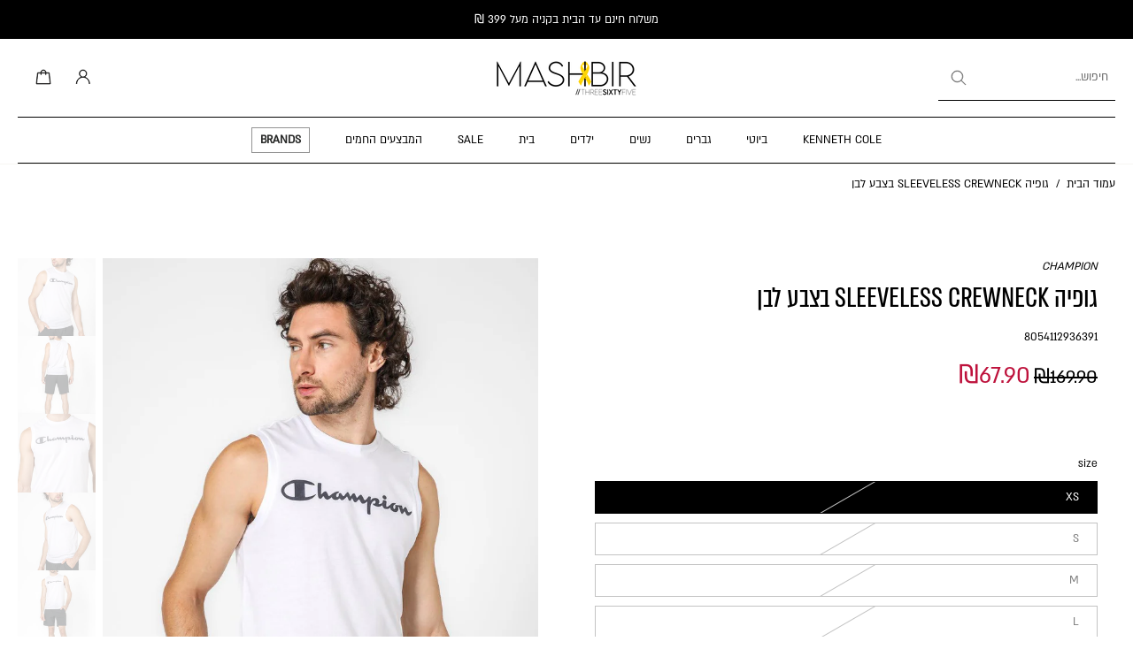

--- FILE ---
content_type: text/css
request_url: https://cdn.shopify.com/extensions/0492001d-e5a3-4e24-863a-5abfae88fde6/personaai-325/assets/product-thumbnail-ugc-tag.css
body_size: 294
content:
._pai-product-thumbnail-ugc-tag-body_yweoo_1{width:100%;height:100%;display:flex;flex-direction:column;align-items:flex-start;justify-content:flex-start;padding:var(--body-padding);--js-items: 4;--tag-size: 32px;--body-padding: 32px 24px;--avatar-size: var(--tag-size);--imgs-gap: calc(-.5775 * var(--avatar-size));--border-outer-width: 2px;--border-inner-width: 2px;--more-fontsize: 14px}._pai-product-thumbnail-ugc-tag-body_yweoo_1._ALIGN-CENTER_yweoo_45{align-items:center;--body-padding: 24px 24px}._pai-product-thumbnail-ugc-tag-body_yweoo_1 button._content_yweoo_63{width:max-content;height:max-content;cursor:pointer;pointer-events:all;background:none;border:none;padding:0;display:flex;align-items:center;gap:0;border-radius:50px;transition:all .2s ease}._pai-product-thumbnail-ugc-tag-body_yweoo_1 button._content_yweoo_63:hover{scale:1.075}._pai-product-thumbnail-ugc-tag-body_yweoo_1 button._content_yweoo_63 ._img-wrapper_yweoo_125{width:var(--wrapper-size);min-width:var(--wrapper-size);height:var(--wrapper-size);min-height:var(--wrapper-size);border-radius:50%;position:relative;overflow:hidden;background-image:linear-gradient(to right,#f732ff,#ff7d01);background-size:calc(var(--js-items) * 100%) 100%;background-repeat:no-repeat;display:flex;align-items:center;justify-content:center;padding:var(--border-inner-width);--wrapper-size: calc(var(--avatar-size) + 2 * var(--border-outer-width))}._pai-product-thumbnail-ugc-tag-body_yweoo_1 button._content_yweoo_63 ._img-wrapper_yweoo_125:not(:first-child){margin-left:var(--imgs-gap)}._pai-product-thumbnail-ugc-tag-body_yweoo_1 button._content_yweoo_63 ._img-wrapper_yweoo_125>img{width:var(--avatar-size);height:var(--avatar-size);border-radius:50%;object-fit:cover;border:var(--border-inner-width) solid white!important}._pai-product-thumbnail-ugc-tag-body_yweoo_1 button._content_yweoo_63 ._img-wrapper_yweoo_125>._more_yweoo_195{width:calc(100% - var(--more-padding) * 2);height:calc(100% - var(--more-padding) * 2);aspect-ratio:1/1;background-color:#0000;-webkit-backdrop-filter:blur(.5px);backdrop-filter:blur(.5px);border:var(--border-inner-width) solid white;border-radius:50%;position:absolute;top:var(--more-padding);left:var(--more-padding);z-index:1;display:flex;align-items:center;justify-content:center;color:#fff;font-size:var(--more-fontsize);font-weight:400;font-weight:450;line-height:1;--more-padding: var(--border-inner-width)}@media (width < 1200px){._pai-product-thumbnail-ugc-tag-body_yweoo_1{--body-padding: 24px 4%;--border-outer-width: 2px;--border-inner-width: 2px}._pai-product-thumbnail-ugc-tag-body_yweoo_1._ALIGN-CENTER_yweoo_45{--body-padding: 22px 4%}}@media (width < 1000px){._pai-product-thumbnail-ugc-tag-body_yweoo_1{--body-padding: 20px 4%}._pai-product-thumbnail-ugc-tag-body_yweoo_1._ALIGN-CENTER_yweoo_45{--body-padding: 18px 4%}}@media (width < 900px){._pai-product-thumbnail-ugc-tag-body_yweoo_1._ALIGN-CENTER_yweoo_45{--tag-size: 32px;--body-padding: 12px 4%}}@media (width < 750px){._pai-product-thumbnail-ugc-tag-body_yweoo_1,._pai-product-thumbnail-ugc-tag-body_yweoo_1._ALIGN-CENTER_yweoo_45{align-items:flex-start;justify-content:flex-end;--tag-size: 42px;--body-padding: 28px 4.25%}._pai-product-thumbnail-ugc-tag-body_yweoo_1._STYLE-SHOOFRA_yweoo_341{justify-content:flex-start!important}._pai-product-thumbnail-ugc-tag-body_yweoo_1._STYLE-MASHBIR_yweoo_349,._pai-product-thumbnail-ugc-tag-body_yweoo_1._STYLE-MASHBIR_yweoo_349._ALIGN-CENTER_yweoo_45{--body-padding: 28px 3.5%}}@media (width < 475px){._pai-product-thumbnail-ugc-tag-body_yweoo_1,._pai-product-thumbnail-ugc-tag-body_yweoo_1._ALIGN-CENTER_yweoo_45{--tag-size: 28px;--body-padding: 8% 4.25%;--more-fontsize: 12px;--border-outer-width: 1.5px;--border-inner-width: 1.5px}._pai-product-thumbnail-ugc-tag-body_yweoo_1._STYLE-MASHBIR_yweoo_349,._pai-product-thumbnail-ugc-tag-body_yweoo_1._STYLE-MASHBIR_yweoo_349._ALIGN-CENTER_yweoo_45{--body-padding: 22px 14px}}.pai-product-thumbnail-ugc-tag{width:100%;height:100%;pointer-events:none;position:absolute;top:0;left:0;z-index:2;direction:ltr;padding:0;margin:0;box-sizing:border-box;--gradient-dir: to left;--transform-origin-dropdown: top right}html[dir=rtl] .pai-product-thumbnail-ugc-tag{--gradient-dir: to right;--transform-origin-dropdown: top left}.pai-product-thumbnail-ugc-tag *{font-family:Satoshi,sans-serif}.mv-local-tag{transform:translateY(var(--local-tag-offset));--local-tag-offset: -0px}.pai-product-thumbnail-ugc-tag *.sr-only{position:absolute!important;width:1px!important;height:1px!important;padding:0!important;margin:-1px!important;overflow:hidden!important;clip:rect(0,0,0,0)!important;white-space:nowrap!important;border:0!important}@media (width < 750px){.mv-local-tag{--local-tag-offset: -52px}}@media (width < 475px){.mv-local-tag{--local-tag-offset: -36px}}


--- FILE ---
content_type: application/javascript; charset=utf-8
request_url: https://live.visually-io.com/v/visually.js
body_size: 24043
content:
var sdk=function(n){var e,t,r;!function(n){n.JSCondition="jsCondition",n.JSFunction="jsFunction",n.JSEvent="jsEvent",n.Selector="selector",n.ElementEvent="elementEvent",n.PageLoad="pageLoad",n.Timeout="timeout",n.Inactivity="inactivity",n.ExitIntent="exitIntent",n.Conjunction="conjunction"}(e||(e={})),function(n){n[n.PAUSED=4]="PAUSED"}(t||(t={})),function(n){n[n.LOCAL=0]="LOCAL",n[n.STAGE=1]="STAGE",n[n.PROD=2]="PROD",n[n.TEST=3]="TEST"}(r||(r={}));var i,o="lmi_preview";function u(n,e){(null==e||e>n.length)&&(e=n.length);for(var t=0,r=Array(e);t<e;t++)r[t]=n[t];return r}function c(n,e){var t="undefined"!=typeof Symbol&&n[Symbol.iterator]||n["@@iterator"];if(t)return(t=t.call(n)).next.bind(t);if(Array.isArray(n)||(t=function(n,e){if(n){if("string"==typeof n)return u(n,e);var t={}.toString.call(n).slice(8,-1);return"Object"===t&&n.constructor&&(t=n.constructor.name),"Map"===t||"Set"===t?Array.from(n):"Arguments"===t||/^(?:Ui|I)nt(?:8|16|32)(?:Clamped)?Array$/.test(t)?u(n,e):void 0}}(n))||e&&n&&"number"==typeof n.length){t&&(n=t);var r=0;return function(){return r>=n.length?{done:!0}:{done:!1,value:n[r++]}}}throw new TypeError("Invalid attempt to iterate non-iterable instance.\nIn order to be iterable, non-array objects must have a [Symbol.iterator]() method.")}function a(){return a=Object.assign?Object.assign.bind():function(n){for(var e=1;e<arguments.length;e++){var t=arguments[e];for(var r in t)({}).hasOwnProperty.call(t,r)&&(n[r]=t[r])}return n},a.apply(null,arguments)}function s(n,e){n.prototype=Object.create(e.prototype),n.prototype.constructor=n,f(n,e)}function f(n,e){return f=Object.setPrototypeOf?Object.setPrototypeOf.bind():function(n,e){return n.__proto__=e,n},f(n,e)}!function(n){n.USE_CASE="USE_CASE",n.ADD_TO_CART="ADD_TO_CART"}(i||(i={}));var l=function(n){void 0===n&&(n=function(){return window});try{return Promise.resolve(P(function(){return void 0!==A(function(){return n().removeEventListener})},100,100)).then(function(){return Promise.resolve()})}catch(n){return Promise.reject(n)}},d=function(n,e){void 0===n&&(n=function(){return window}),void 0===e&&(e=!1);try{var t=function(){return Promise.resolve()},r=e&&m()?Promise.resolve(P(function(){return v},1e3,10)).then(function(){}):Promise.resolve(P(function(){return void 0!==A(function(){return n().addEventListener})},10,1e3)).then(function(){});return Promise.resolve(r&&r.then?r.then(t):t())}catch(n){return Promise.reject(n)}},v=!1;function m(){return!0===A(function(){return window.vslyDeferResources})}window.addEventListener("load",function(){setTimeout(function(){v=!0},2e3)});var h=function(){return document.location.hostname.replace("www.","").replace("checkout.","")},p=function(n,e,t,r,i){if(!A(function(){return window.loomi_ctx.cc})||O()){var o=Infinity===t?" expires=Fri, 31 Dec 9999 23:59:59 GMT":"; max-age="+t,u=encodeURIComponent(n)+"="+e+"; path=/;"+o+(r?"; domain="+r:"")+(i?"; secure":"");document.cookie=u}},w=function(){return Math.random().toString(36).substring(2,12)};function y(n,e){void 0===e&&(e=20);var t=0;return function(){var r=arguments;clearTimeout(t),t=setTimeout(function(){return n.apply(void 0,[].slice.call(r))},e)}}var g="vsly-hide-theme-preview",_="vslyCtags",S=function(){return new Date(1e3*Math.floor(Date.now()/1e3))},I=function(){try{return Promise.resolve(P(function(){return!!A(function(){return window.loomi.jitsu})},m()?1e3:500,120)).then(function(){return A(function(){return window.loomi.jitsu})})}catch(n){return Promise.reject(n)}};function P(n,e,t,r){return void 0===e&&(e=500),void 0===t&&(t=4),new Promise(function(i,o){n()?i(0):0!==t?setTimeout(function(){r&&r()&&o("condition rejected "+A(function(){return n.toString()})),P(n,e,t-1).then(i).catch(o)},e):o("condition rejected "+A(function(){return n.toString()}))})}function E(n,e){function t(r){try{var i=n();i?r(i):setTimeout(function(){return t(r)},e)}catch(n){console.error("vsly-when",n),setTimeout(function(){return t(r)},e)}}return void 0===e&&(e=500),new Promise(function(n){t(n)})}function b(n){return!Array.isArray(n)||0===n.length}function A(n,e){void 0===e&&(e=void 0);try{return n()}catch(n){return e}}var x=function(n){return n&&decodeURIComponent(document.cookie.replace(new RegExp("(?:(?:^|.*;)\\s*"+encodeURIComponent(n).replace(/[\-\.\+\*]/g,"\\$&")+"\\s*\\=\\s*([^;]*).*$)|^.*$"),"$1"))||null};function C(){return k(function(){var n=new Function(document.querySelector('script[id="__st"]').textContent+";return __st.cid.toString()")();return n&&window.localStorage.setItem("vsly__st",n),!0}),A(function(){return window.__st.cid.toString()})||window.localStorage.getItem("vsly__st")}function k(n,e,t){void 0===e&&(e=5),void 0===t&&(t=500),e>=0&&!A(n)&&setTimeout(function(){A(n)||k(n,e-1)},t)}var T=function(n){return void 0===n&&(n=window.loomi_ctx.env),n===r.STAGE?"sdk.loomi-stg.xyz":"live.visually-io.com"};function N(n){return n.replace(/[^a-z_A-Z0-9]/gi,"_")}var O=function(){return!!A(function(){return j()()})},j=function(){return A(function(){return window.Shopify.customerPrivacy.analyticsProcessingAllowed})||A(function(){return window.Shopify.customerPrivacy.userCanBeTracked})||A(function(){return window.visually.analyticsProcessingAllowed})};function L(){var n=I();return{register:function(e,t,r,i){n.then(function(n){return A(function(){return n.register(e,t,r,i)})})},track:function(e,t,r){return Promise.resolve(n).then(function(n){return Promise.resolve(A(function(){return n.track(e,t,r)})).then(function(){})})}}}function U(n,e,t){return{id:"lmi-"+ ++R,isApplied:!1,kind:n,selector:e,value:t}}function D(n,e){var t,r=!1;return null!==n.previousElementSibling?t=n.previousElementSibling:(t=n.parentElement,r=!0),t?(n.outerHTML=e,r?t.firstElementChild:t.nextElementSibling):n}var R=Math.round(1e4*Math.random()),M=[],q=new Map,J="lmwv";function F(){return!!A(function(){return window.vsly_fbs})}function B(){return window.location.search.includes("lmi_debug")||F()}function V(){var n;B()&&(n=console).debug.apply(n,["loomi-editor"].concat([].slice.call(arguments)))}function H(){var n;B()&&(n=console).error.apply(n,["loomi-editor"].concat([].slice.call(arguments)))}var G=!0,W={},K=/*#__PURE__*/function(){function n(n,e){this._value=void 0,this._addedAt=void 0,this._value=n,this._addedAt=e||(new Date).getTime()}var e=n.prototype;return e.value=function(){return this._value},e.addedAt=function(){return this._addedAt},n}(),z=/*#__PURE__*/function(){function n(n,e){this.backend=void 0,this.ttlMillis=void 0,this.backend=n,this.ttlMillis=e}var e=n.prototype;return e.isValid=function(n){return!!n&&(new Date).getTime()-n.addedAt()<=this.ttlMillis},e.get=function(n){var e=this.backend.get(n),t=this.isValid(e);if(e&&t)return e.value();t||this.backend.remove(n)},e.set=function(n,e,t){var r=new K(e,t);this.backend.set(n,r)},n}(),Y=/*#__PURE__*/function(){function n(n){this.namespace=void 0,this.namespace="vsly_cache_"+n,window[this.namespace]={}}var e=n.prototype;return e.get=function(n){var e=this;return A(function(){return window[e.namespace][n]})},e.remove=function(n){var e=this;A(function(){return delete window[e.namespace][n]})},e.set=function(n,e){window[this.namespace][n]=e},n}(),Q=/*#__PURE__*/function(){function n(n){this.namespace=void 0,this.namespace="vsly_cache_"+n}var e=n.prototype;return e.get=function(n){var e=this;return A(function(){var t=sessionStorage.getItem(e.namespace+"_"+n);if(t){var r=JSON.parse(t);return new K(r._value,r._addedAt)}})},e.remove=function(n){sessionStorage.removeItem(this.namespace+"_"+n)},e.set=function(n,e){sessionStorage.setItem(this.namespace+"_"+n,JSON.stringify(e))},n}(),$=/*#__PURE__*/function(n){function e(e,t){return n.call(this,new Q(e),t)||this}return s(e,n),e}(z),X=/*#__PURE__*/function(n){function e(e,t){return n.call(this,new Y(e),t)||this}return s(e,n),e}(z),Z=function(n,e){void 0===e&&(e=8397271938200529);for(var t,r=3735928559^e,i=1103547991^e,o=0;o<n.length;o++)t=n.charCodeAt(o),r=Math.imul(r^t,2654435761),i=Math.imul(i^t,1597334677);return r=Math.imul(r^r>>>16,2246822507)^Math.imul(i^i>>>13,3266489909),""+(4294967296*(2097151&(i=Math.imul(i^i>>>16,2246822507)^Math.imul(r^r>>>13,3266489909)))+(r>>>0))},nn="targeting-changed",en="vsly-redirected-event",tn="vslyThemeTest";function rn(n){return A(function(){return window.visually.flags[n]},!1)}function on(){return A(function(){return!0===window.vslyDeferWidgets||rn("sdk-defer-widgets")},!1)}function un(n,e,t,r,i){void 0===t&&(t=10),void 0===r&&(r=!1),void 0===i&&(i="none");var o=n._USE_CASE,u=n._USE_CASE_VARIANT,c=n._USE_CASE_AUDIENCES,s=n._USE_CASE_VERSION,f=n._USE_CASE_GA_VARIANT,l=n._USE_CASE_GA;if(!F()&&!ln()&&function(n){try{var e=location.pathname,t=new URL(n);if(location.search.includes("vsly-redirected-from"))return!1;if(!0===A(function(){return window.visually.flags["sdk-kill-advanced-redirect-checks"]}))return!0;var r=!1,i=decodeURIComponent(location.search);return t.searchParams.forEach(function(n,e){var t=decodeURIComponent(e+"="+n);i.includes(t)||(r=!0)}),!!((A(function(){return Array.from(t.searchParams.values()).length})||0)>0&&r)||e!==t.pathname}catch(n){return!1}}(e)&&function(n,e,t){var r="vsly-redirect-"+Z(t._USE_CASE+"-"+t._USE_CASE_VARIANT+"-"+t._USE_CASE_VERSION+"-"+n);return"session"===e?"true"!==sessionStorage.getItem(r)&&(sessionStorage.setItem(r,"true"),!0):"user"!==e||"true"!==localStorage.getItem(r)&&(localStorage.setItem(r,"true"),!0)}(e,i,n)){m();var d=o+"-"+u,v={type:"USE_CASE",ts:S().valueOf(),payload:a({sid:A(function(){return window.loomi_ctx.session.id}),user:{anonymous_id:A(function(){return window.loomi_ctx.userId})},use_case:o,use_case_variant:u},s?{version:s}:{},c?{audiences:c}:{}),options:{gaName:A(function(){return N(l)}),gaVariant:A(function(){return N(f)})}};setTimeout(function(){try{var n=function(){location.replace&&location.replace(u)};m();var t=JSON.stringify(v),i=btoa(unescape(encodeURIComponent(t))),o=!d.includes(sn),u=e;try{new URLSearchParams(location.search).forEach(function(n,e){(r||fn(e))&&(u=cn(u,e,n))})}catch(n){V("e87",{redirectUrl:u,key:d,event:t,ex:n})}u=cn(u,"vsly-redirected-from",d),o&&(u=cn(u,en,i));var c=function(){if(rn("track-b4-redirect"))return Promise.resolve(I()).then(function(){return Promise.resolve(window.loomi.jitsu.track(v.type,v.payload,v.options)).then(function(){})})}();return Promise.resolve(c&&c.then?c.then(n):n())}catch(n){return Promise.reject(n)}},t)}function m(){document.body&&(document.body.style.opacity=0)}}function cn(n,e,t){try{var r=new URL(n);return r.searchParams.append(e,t),r.href}catch(e){return n+(n.includes("?")?"&":"?")+"key="+t}}function an(n){return{_USE_CASE:n.experienceId,_USE_CASE_VARIANT:n.variantId,_USE_CASE_VERSION:n.version,_USE_CASE_AUDIENCES:A(function(){return window.loomi_ctx.audiences.join("|")},""),_USE_CASE_GA:n.gaExperienceName,_USE_CASE_GA_VARIANT:n.gaVariantName}}var sn="theme_test_redirect_back_to_main",fn=function(n){return n.toLowerCase().startsWith("utm")};function ln(){return A(function(){return window.Shopify.designMode},!1)}function dn(){return A(function(){return window.Shopify.country})||A(function(){return window.visually.country})}var vn=function(n,e){A(function(){return!0===window.visually.flags["sdk-disable-dynamic-height-strategy"]},!1)||n&&function(n,e,t){for(var r=n,i=0;r.parentElement&&i<10;)t(r.parentElement),r=r.parentElement,i+=1}(n,0,function(n){var e,t=n.style.height;(e=t)&&""!==e&&(n.style.removeProperty("height"),n.style.minHeight=t)})};function mn(n,e,t,r){if(!document.body.contains(r)){var i=document.querySelector(t);return i?(e(),n(),{element:i,isDetached:!0}):{isDetached:!1}}return{isDetached:!1}}function hn(n){if(!A(function(){return window.visually.flags["visibility-redo"]}))return document.querySelector(n);for(var e=document.querySelectorAll(n),t=0;t<e.length;t++){var r=e.item(t);if(pn(r))return r}return A(function(){return e[0]})}function pn(n){try{if(!A(function(){return window.visually.flags["visibility-redo"]}))return!0;if(!n)return!1;var e=n.getBoundingClientRect(),t=getComputedStyle(n);return!A(function(){return"none"==t.display||"0"==t.opacity||"hidden"==t.visibility||e.width<=5&&e.height<=5||"none"==n.style.display||"0"==n.style.opacity||"hidden"==n.style.visibility})}catch(n){return!0}}var wn,yn="visually",gn="widgets";function _n(n,e){var t=n+e,r="vslyw-"+t;if(!document.getElementById(r)){var i=document.createElement("script");i.id=r,i.type="text/javascript";var o=A(function(){return window.visually.flags["bunny-cdn"]}),u=T();i.src="https://"+(o?"assets.visually.io":u)+"/widgets/"+t+".js",document.head.appendChild(i)}}window.IntersectionObserver&&(wn=new IntersectionObserver(function(n,e){n.forEach(function(n){if(n.isIntersecting){var t=n.target;(function(n){var e=n.getAttribute("lmw"),t=n.getAttribute(J);if(e&&t){var r=e+t;return P(function(){return A(function(){return!!window[yn][gn][r]})&&A(function(){return!!window.preact})},50,500).then(function(){A(function(){return window[yn][gn][r]("#"+n.id)})}),!0}return!1})(t)&&e.unobserve(t)}})},{root:null,rootMargin:window.vslyDeferWidgetsMargin||"100px",threshold:.1}));var Sn="vsly-orig-sel";function In(n,e){try{var t=n()}catch(n){return e(n)}return t&&t.then?t.then(void 0,e):t}var Pn=function(n){try{return Promise.resolve(In(function(){return Promise.resolve(P(function(){return!!A(function(){return document.querySelector(n)})},250,100)).then(function(){return Promise.resolve(document.querySelector(n))})},function(n){return Promise.reject(n)}))}catch(n){return Promise.reject(n)}};function En(n,e,t){var r=e.extra;return t&&t>=3?void 0!==r&&!!A(function(){return n.childNodes[r]}):!!r&&!!A(function(){return n.childNodes[r]})}var bn,An=function(n){try{return kn()?Promise.resolve(!0):(A(function(){try{return Promise.resolve(P(function(){return!!document&&!!document.head},10,2e3)).then(function(){var n=document.head||document.getElementsByTagName("head")[0];if(!n.querySelector("#"+g)){var e=document.createElement("style");e.id=g,e.appendChild(document.createTextNode("#preview-bar-iframe,#PBarNextFrameWrapper,#PBarNextFrame { display: none !important;}")),n.appendChild(e)}})}catch(n){return Promise.reject(n)}}),Promise.resolve(Dn()).then(function(e){var t=!On(e),r=A(function(){return!window.loomi_ctx.testedThemes.includes(e.id)});return!(!t||!r)||Nn(e,n)}))}catch(n){return Promise.reject(n)}},xn=function(n){var e=Un();return e.searchParams.append("preview_theme_id",""+(n||"")),e},Cn=function(){var n="vsly-tts";if(!Ln(n)){Tn();var e=xn("");e.searchParams.append(n,"1"),document.body.style.opacity=0,location.replace(e.href)}},kn=function(){var n="vsly_disableThemeTest",e=Ln("disableThemeTest")||!!sessionStorage.getItem(n);return e&&sessionStorage.setItem(n,"1"),ln()||e},Tn=function(){return[sessionStorage,localStorage].forEach(function(n){return n.removeItem(tn)})},Nn=function(n,e){return n.id===e||On(n)&&!e},On=function(n){return"main"===n.role},jn=function(n){return n.getItem(tn)},Ln=function(n){return A(function(){return Un().searchParams.has(n)})},Un=function(){return A(function(){return new URL(window.location.href)})},Dn=function(){try{return Promise.resolve(P(function(){return A(function(){return window.Shopify.theme.id>0})},20,150)).then(function(){return window.Shopify.theme})}catch(n){return Promise.reject(n)}};function Rn(){M.filter(function(n){return!n.isApplied}).forEach(function(n){try{var e=A(function(){return document.body.querySelector(n.selector)});if(!e)return void function(n,e,t,r,i){void 0===r&&(r=100),void 0===i&&(i=10);var o=!!e,u=A(function(){return W[n]})||0;!o&&G&&u<i&&(G=!1,W[n]=(A(function(){return W[n]})||0)+1,setTimeout(function(){try{t()}catch(e){H("failed to run setTimeout on refreshAllElementsSets",n,e)}G=!0},r+50*u))}(n.selector,e,Rn,100,10);if(q.has(n.id))return;var t=Mn(n,e);t&&(q.set(n.id,t),n.isApplied=!0)}catch(e){!function(){var n;B()&&(n=console).warn.apply(n,["loomi-editor"].concat([].slice.call(arguments)))}("failed to resolve command from mutation request with exception.",e,n)}}),Fn()}function Mn(n,e){if("replace"===n.kind)return function(n,e,t,r){var i=!1,o=t.outerHTML;return{id:n,isApplied:function(){return i},kind:"replace",do:function(){i||t.outerHTML!==r&&(t=D(t,r),vn(t),i=!0)},undo:function(){i&&t.outerHTML!==o&&(t=D(t,o),i=!1)},redoIfNeeded:function(){return!1},setDebugId:function(n){return n}}}(n.id,0,e,n.value);if("appendBefore"===n.kind||"appendAfter"===n.kind)return function(n,e,t,r){var i=!1,o=document.querySelector(e),u=document.createElement("div"),c=function(){i||("appendBefore"===r&&(o=document.querySelector(e),A(function(){return o.parentNode.insertBefore(u,o)}),vn(o),u=D(u,t),i=!0),"appendAfter"===r&&(i||((o=document.querySelector(e)).nextSibling?(A(function(){return o.parentNode.insertBefore(u,o.nextSibling)}),vn(o)):(A(function(){return o.parentNode.appendChild(u)}),vn(o)),u=D(u,t),i=!0)),i=!0)},a=function(){i&&(u.remove(),i=!1)};return{id:n,isApplied:function(){return i},kind:r,do:c,undo:a,redoIfNeeded:function(){var n=mn(c,a,e,o);return n.element&&(o=n.element),n.isDetached},setDebugId:function(n){return n}}}(n.id,n.selector,n.value,n.kind);if("appendCss"===n.kind)return function(n,e,t){var r=!1,i=document.querySelector(e),o=document.createElement("style"),u=function(){r||(o.innerHTML=t,document.head.appendChild(o),r=!0)},c=function(){r&&(o.remove(),r=!1)};return{id:n,kind:"appendCss",isApplied:function(){return r},do:u,undo:c,redoIfNeeded:function(){var n=mn(u,c,e,i);return n.element&&(i=n.element),n.isDetached},setDebugId:function(n){return n}}}(n.id,n.selector,n.value);if("appendJs"===n.kind)return function(n,e,t,r,i){var o=!1,u=document.querySelector(e),c=document.createElement("script");c.setAttribute("type","application/javascript");var a=function(){o||(c.innerHTML=function(n,e){return n&&e?'(function (){\n    const _USE_CASE = "'+e.experienceId+'";\n    const _USE_CASE_VARIANT = "'+e.variantId+'";\n    const _USE_CASE_VERSION = '+A(function(){return e.version||0},0)+';\n    const _USE_CASE_AUDIENCES = "'+A(function(){return window.loomi_ctx.audiences.join("|")},"")+'";\n    const _USE_CASE_GA = "'+A(function(){return e.gaExperienceName.replace(/"/g,'\\"')},e.gaExperienceName)+'";\n    const _USE_CASE_GA_VARIANT = "'+A(function(){return e.gaVariantName.replace(/"/g,'\\"')},e.gaVariantName)+'";\n    const _USE_CASE_CTX = {_USE_CASE,_USE_CASE_VARIANT,_USE_CASE_VERSION,_USE_CASE_AUDIENCES,_USE_CASE_GA,_USE_CASE_GA_VARIANT};\n    '+n+"\n  })()":n}(t,i),document.body.appendChild(c),o=!0)},s=function(){o&&(c.remove(),o=!1)};return{id:n,kind:"appendJs",isApplied:function(){return o},do:a,undo:s,redoIfNeeded:function(){var n=mn(a,s,e,u);return n.element&&(u=n.element),n.isDetached},setDebugId:function(n){return n}}}(n.id,n.selector,n.value,0,n.options);if("appendFont"===n.kind){var t=JSON.parse(n.value);if(t&&t.family&&t.weights)return function(n,e,t){t=t||n;var r,i,o=!1,u=document.createElement("link"),c=(i=e.weights,(r=e.family).toLowerCase().includes("jetbrains")&&(r="JetBrains Mono"),"https://fonts.googleapis.com/css2?family="+encodeURIComponent(r)+":wght@"+A(function(){return i.join(";")})+"&display=block");return u.setAttribute("href",c),u.setAttribute("rel","stylesheet"),{id:n,isApplied:function(){return o},kind:"appendFont",do:function(){o||(document.head.appendChild(u),o=!0)},undo:function(){o&&(u.remove(),o=!1)},redoIfNeeded:function(){return!1}}}(n.id,t,n.id)}else{if("compound"===n.kind){var r=n.value.map(function(t){return t.options=n.options,Mn(t,e)}).filter(function(n){return n});return function(n,e,t){var r=!1;return{id:n,isApplied:function(){return r},kind:"compound",do:function(){r||(e.filter(function(n){return!n.isApplied()}).forEach(function(n){n.setDebugId&&n.setDebugId(t),n.do()}),r=!0)},undo:function(){r&&(e.filter(function(n){return n.isApplied()}).reverse().forEach(function(n){return n.undo()}),r=!1)},redoIfNeeded:function(){return e.map(function(n){return n.redoIfNeeded()}).filter(function(n){return n}).length>0}}}(n.id,r,n.id)}if("widget"===n.kind){var i=A(function(){return n.block.value}),o=A(function(){return i.env.sectionId.substring(1)},n.id);return function(n,e,t,r,i,o,u){void 0===u&&(u="");var a=!1,s="vslyp-"+e,f=null,l=null,d=[],v=function(){a||(_n(r,u),"replace"===n?p():w(),on()&&wn||m(),a=!0)},m=function(){var n=r+u;P(function(){return A(function(){return!!window[yn][gn][n]})&&A(function(){return!!window.preact})},50,500).then(function(){vn(f),A(function(){return window[yn][gn][n]("#"+e)})})},h=function(){if(a){l&&l.remove();var e=document.getElementById(s);if(e&&e.remove(),"replace"===n&&f&&f.children&&f.children.length>0)for(var t,r=0,i=c(f.children);!(t=i()).done;)t.value.style.display=d[r],r+=1;a=!1}},p=function(){if(f=hn(t)){if(d=[],f.children&&f.children.length>0)for(var n,e=c(f.children);!(n=e()).done;){var r=n.value;r&&!r.getAttribute("preact")&&(d.push(r.style.display),r.style.display="none")}y(),f.appendChild(l),on()&&wn&&wn.observe(l)}else H("vsly","failed to find element with selector: "+t+" when trying to replace with widget")},w=function(){(f=hn(t))?(y(),f.insertAdjacentElement("appendBefore"===n?"beforebegin":"afterend",l),on()&&wn&&wn.observe(l)):H("vsly","failed to find element with selector: "+t+" when trying to append widget")},y=function(){if(!(l=document.getElementById(e))){(l=document.createElement("section")).style.all="unset",l.style.width="100%",l.setAttribute("preact","1"),l.setAttribute("lmw",r),l.setAttribute(J,u),l.id=e;var n=document.createElement("script");n.id=s,n.setAttribute("type","text/props"),n.innerHTML=JSON.stringify(i),A(function(){return document.body.appendChild(n)})}};return{id:e,isApplied:function(){return a},kind:"widget",do:v,undo:h,redoIfNeeded:function(){var n=mn(v,h,t,f);return n.element&&(f=n.element),n.isDetached}}}(i.htmlKind,o,n.selector,i.widgetId,i.env,0,i.version)}if("moveElem"===n.kind){var u=A(function(){return n.block.value});return function(n,e,t,r){var i=!1,o={display:""},u=null,c=null,a=function(){i||P(function(){return u=document.querySelector(e),c=document.querySelector(t),!!u&&!!c},50,500).then(function(){u=document.querySelector(e),c=document.querySelector(t),s()})},s=function(){c&&u&&(o={display:c.style.display,parentNode:u.parentElement,nextSib:u.nextElementSibling,prevSib:u.previousElementSibling},"appendBefore"===r?c.insertAdjacentElement("beforebegin",u):"appendAfter"===r?c.insertAdjacentElement("afterend",u):"replace"===r&&(c.style.display="none!important",c.insertAdjacentElement("afterend",u)),u.setAttribute(Sn,e),i=!0)};return{id:n,isApplied:function(){return i},kind:"moveElem",do:a,undo:function(){i&&c&&u&&(o&&o.prevSib?o.prevSib.insertAdjacentElement("afterend",u):o&&o.nextSib?o.nextSib.insertAdjacentElement("beforebegin",u):o&&o.parentNode&&o.parentNode.appendChild(u),"replace"===r&&(c.style.display=o.display),u.removeAttribute(Sn),i=!1)},redoIfNeeded:function(){return!(A(function(){return u.hasAttribute(Sn)})&&document.body.contains(u)||(i=!1,a(),0))}}}(n.id,n.selector,u.destSelector,A(function(){return u.htmlKind}))}if("automation"===n.kind)return l=A(function(){return n.block.value}).steps,d=!1,{id:"automation-"+(new Date).getDate(),kind:"automation",isApplied:function(){return d},do:function(){if(!d){d=!0;try{l.sort(function(n,e){return n.order-e.order}).map(function(n){switch(n.kind){case"click":return function(){return function(n){try{return Promise.resolve(In(function(){return V("fake-click","about to click on:",n.selector),Promise.resolve(Pn(n.selector)).then(function(n){return n&&n.click(),Promise.resolve()})},function(n){return Promise.reject(n)}))}catch(n){return Promise.reject(n)}}(n)};case"type":return function(){return function(n){try{return Promise.resolve(In(function(){return V("fake-click","about to type on:",n.selector,"with text: ",n.data),Promise.resolve(Pn(n.selector)).then(function(e){var t=A(function(){return Object.getOwnPropertyDescriptor(window.HTMLInputElement.prototype,"value").set});A(function(){return t.call(e,n.data||"")});var r=new Event("input",{bubbles:!0});return e.dispatchEvent(r),Promise.resolve()})},function(n){return Promise.reject(n)}))}catch(n){return Promise.reject(n)}}(n)};case"scroll":return function(){return function(n){try{return Promise.resolve(In(function(){return V("fake-click","about to scroll to:",n.selector),Promise.resolve(Pn(n.selector)).then(function(n){return n.scrollIntoView(!0),Promise.resolve()})},function(n){return Promise.reject(n)}))}catch(n){return Promise.reject(n)}}(n)};case"wait":return function(){return function(n){try{try{return V("fake-click","about to wait for: "+n.data+"ms"),Promise.resolve(new Promise(function(e){setTimeout(function(){return e()},A(function(){return n.data})||1e3)}))}catch(n){return Promise.reject(n)}}catch(n){return Promise.reject(n)}}(n)};default:return function(){return Promise.resolve()}}}).reduce(function(n,e){return n.then(function(n){return e()})},Promise.resolve()).then()}catch(n){H("failed to run automation with exception:",n)}}},undo:function(){},redoIfNeeded:function(){return!1}};if("visualEdit"===n.kind){var a=A(function(){return n.block.value});return function(n,e){var t=!1,r={},i=function(n,e,t){void 0===t&&(t=!0);var i=e.subChanges.map(function(t){switch(t.kind){case"text":return function(n,e,t){if(!n)return function(){};var r=e.extra;if(En(n,e,t)){var i=n.childNodes[r].textContent;return n.childNodes[r].textContent=e.value,function(){return n.childNodes[r].textContent=i}}var o=n.textContent;return n.textContent=e.value,function(){return n.textContent=o}}(n,t,e.version);case"style":return function(n,e){if(!n)return function(){};var t=A(function(){return n.style[e.key]},null);return n.style.setProperty(e.key,e.value,"important"),function(){return n.style.setProperty(e.key,t)}}(n,t);case"image":return function(n,e){if(!n||!n.removeAttribute||!n.getAttribute)return function(){};var t=n.getAttribute("srcset")||"";n.removeAttribute("srcset");var r=A(function(){return n.src},void 0);return n.src=e.value,function(){n.setAttribute("srcset",t),n.src=r}}(n,t);case"video":return function(n,e){if(!n||!n.setAttribute)return function(){};var t=n.innerHTML;n.innerHTML="";var r=n.getAttribute("src")||"";return n.setAttribute("src",e.value),function(){n.innerHTML=t,n.setAttribute("src",r)}}(n,t);case"attr":return function(n,e){if(!n||!n.setAttribute||!n.getAttribute)return function(){};var t=n.getAttribute(e.key);return n.setAttribute(e.key,e.value),function(){return t?n.setAttribute(e.key,t):n.removeAttribute(e.key)}}(n,t)}});t&&(r[e.selector]={ve:e,elem:n,reverts:i})};return{id:n,kind:"visualEdit",isApplied:function(){return t},do:function(){t||(t=!0,e.forEach(function(n){P(function(){return!!document.querySelector(n.selector)},250,300).then(function(){var e=document.querySelector(n.selector);i(e,n)})}))},undo:function(){t&&(t=!1,Object.values(r).forEach(function(n){return n.reverts.forEach(function(n){return n()})}),r={})},redoIfNeeded:function(){if(!t)return!1;var n=!1;return Object.values(r).forEach(function(e){n=document.body.contains(e.elem)?function(n,e){return n.ve.subChanges.forEach(function(t,r){t.value!==function(n,e,t){switch(e.kind){case"text":return function(n,e,t){var r=e.extra;return En(n,e,t)?n.childNodes[r].textContent:n.textContent}(n,e,t);case"attr":return function(n,e){return n.getAttribute(e.key)}(n,e);case"style":return function(n,e){return A(function(){return n.style[e.key]},null)}(n,e);case"image":case"video":return function(n){return n.src}(n)}}(n.elem,t,n.ve.version)&&(A(function(){return n.reverts[r]()}),i(n.elem,{selector:n.ve.selector,subChanges:[t]},!1),e=!0)}),e}(e,n):function(n){n.reverts.forEach(function(n){return n()});var e=document.querySelector(n.ve.selector);return e&&i(e,n.ve),!0}(e)}),n}}}(n.id,a.changes)}if("pageRedirect"===n.kind){var s=A(function(){return n.block.value});if(s)return function(n,e,t){return{id:n,kind:"pageRedirect",isApplied:function(){return!1},do:function(){un(an(t),e.destUrl,e.redirectAfter,!0===e.retainQueryParams,e.stickinessMode)},undo:function(){},redoIfNeeded:function(){return!1},setDebugId:function(n){return""}}}(n.id,s,n.options)}else if("themeTest"===n.kind){var f=A(function(){return n.block.value});if(f)return function(n,e,t){var r=function(){return!1};return{id:n,kind:"themeTest",isApplied:r,do:function(){return function(n,e,t){void 0===t&&(t=10);try{return rn("kill-theme-testing")?Promise.resolve():Promise.resolve(An(e)).then(function(r){r||(function(n,e){var t=n._USE_CASE!==sn;(function(n){return!!n})(e)&&t&&[sessionStorage,localStorage].forEach(function(n){return n.setItem(tn,"1")})}(n,e),un(n,xn(e).href,t,!0,"session"))})}catch(n){return Promise.reject(n)}}(an(t),e.targetThemeId)},undo:r,redoIfNeeded:r,setDebugId:r}}(n.id,f,n.options)}}var l,d}var qn,Jn=!1;function Fn(){Jn||(Jn=!0,requestAnimationFrame(Bn))}function Bn(){q.forEach(function(n){try{n.isApplied()?n.redoIfNeeded():n.do()}catch(e){H("failed to apply mutation command with exception:",e,n)}}),Jn=!1}function Vn(n){try{var e=q.get(n),t=e&&e.undo();q.delete(n);var r=M.findIndex(function(e){return e.id==n});return(i=A(function(){return M[r].selector}))&&A(function(){return W[i]})&&delete W[i],M.splice(r,1),Fn(),t}catch(n){return}var i}function Hn(n){return"div"===n.selector&&(n.selector="body div"),M.push(n),Rn(),{revert:function(){return Vn(n.id)},mutationId:n.id}}function Gn(){var n=A(function(){return window.loomi_ctx.cart});if(n)return n;var e=localStorage.getItem("loomi-cart");if(e)try{return JSON.parse(e)}catch(n){}}!function(n){n.CART_CHANGE="CART_CHANGE",n.LOYALTY_CHANGE="LOYALTY_CHANGE"}(qn||(qn={}));var Wn=y(function(n,e){var t=function(n,e){var t=new Event(nn);return t.key=n,t.value=e,t}(n,e);document.dispatchEvent(t),console.debug("Targeting has changed:",t)},80),Kn=function(){return window.loomi_ctx.session.id};function zn(n){return A(function(){return n.items.map(function(n){return A(function(){return n.selling_plan_allocation.selling_plan.name.toLowerCase()})}).filter(function(n){return!!n})},[])}function Yn(){return JSON.parse(localStorage.getItem("loomi-cart-history")||"[]")}var Qn=function(n,e){try{var t,r=this.cart;if(!r)return Promise.resolve(0);if(!A(function(){return window.visually.flags["currency-aware-client-targeting"]}))return Promise.resolve(0);var i=function(){try{var i=r.currency===n?(t=1,r.total_price/100):function(){if(e)return Promise.resolve(P(function(){return!!window.loomi_ctx.Currency},100,10)).then(function(){var e=(window.loomi_ctx.Currency.convert(r.total_price,r.currency,n)||0)/100;return t=1,e})}()}catch(n){return}return i&&i.then?i.then(void 0,function(){}):i}();return Promise.resolve(i&&i.then?i.then(function(n){return t?n:0}):t?i:0)}catch(n){return Promise.reject(n)}};function $n(){var n=this,e=A(function(){return n.cart.items});if(e&&e.length>0){var t=Kn(),r=localStorage.getItem("vsly-last-atc-sid");if(!r)return!1;if(r!==t)return!0;var i=e.map(function(n){return""+n.variant_id});return!!A(function(){return Yn().find(function(n){return!!n.sid&&i.includes(""+n.variant_id)&&""+n.sid!=t})})}return!1}function Xn(n,e){function t(n){return n.toLowerCase()}var r={"==":function(e){return t(e)==t(n)},"!=":function(e){return t(e)!=t(n)},contains:function(e){return t(e).includes(t(n))},matches:function(e){return new RegExp(n).test(e)}};return!!this.CartSubs().find(function(n){return r[e](n)})}function Zn(){return zn(this.cart)}function ne(n){var e=this.cart;return!!A(function(){return e.items.find(function(e){return e.handle===n})})}function ee(n){var e=this.cart;return!!A(function(){return e.items.find(function(e){return!!e.tags&&e.tags.includes(n)})})}function te(n){var e=this.cart;if(e.items.length<=0)return!1;var t=A(function(){return e.items.filter(function(e){return!!e.tags&&e.tags.includes(n)})});return A(function(){return t.length===e.items.length},!1)}function re(n){var e=this.cart;return!!A(function(){return e.items.find(function(e){return!!e.collections&&e.collections.includes(n)})})}function ie(){return!0===A(function(){return window.loomi_ctx.loyalty.isMember},!1)}function oe(){return A(function(){return window.loomi_ctx.loyalty.pointsBalance},0)}function ue(){return A(function(){return window.loomi_ctx.loyalty.earnedPoints},0)}function ce(){var n=A(function(){return window.loomi_ctx.sessionProducts});if(n)return n;var e=localStorage.getItem("loomi_session_products"),t=e?JSON.parse(e):[];return A(function(){return t.filter(function(n){return""!=n.handle}).reverse().slice(0,20)})}function ae(n){return JSON.parse(localStorage.getItem(n)||"[]")}function se(n,e,t,r){n=n||[],e=e||[];var i=A(function(){return e.filter(function(e){return!n.find(t(e))})})||[],o=[].concat(n,i).slice(0,25);return o.length>0&&localStorage.setItem(r,JSON.stringify(o)),o}function fe(){return JSON.parse(localStorage.getItem("loomi_purchased_products")||"[]")}var le,de,ve="vsly_params_history",me="vsly_visited_pages",he=function(n){try{var e=n.matches?de.MOBILE:de.DESKTOP,t=function(){if(le!=e){V("device-listener","device changed to "+e+" from "+le),window.loomi_ctx.deviceOverride=e===de.MOBILE?"m":"d",le=e;var n=A(function(){return window.visually.reload}),t=function(){if(n)return Promise.resolve(n()).then(function(){});H("device-listener","can't find reload function")}();if(t&&t.then)return t.then(function(){})}}();return Promise.resolve(t&&t.then?t.then(function(){}):void 0)}catch(n){return Promise.reject(n)}};function pe(){if(A(function(){return!0===window.visually.flags["reload-on-device-changed"]})){var n=A(function(){return window.vslyDesktopBreakpoint})||960;n<=0&&(n=960);var e=window.matchMedia("(max-width: "+n+"px)");e.removeEventListener("change",he),e.addEventListener("change",he)}}!function(n){n.MOBILE="MOBILE",n.DESKTOP="DESKTOP"}(de||(de={}));var we=function(){return edgetag("getUserId")},ye="lmi_type",ge="lmi_from",_e="lmi_class",Se="lmi_utm_data",Ie={utm_source:"source",utm_medium:"medium",utm_campaign:"campaign",utm_term:"term",utm_content:"content"},Pe=function(n,e){void 0===e&&(e=3);for(var t=n,r=0;r<e;r++)try{var i=decodeURIComponent(t);if(i===t)break;t=i}catch(n){break}return t};function Ee(){var n,e,t,r=(n=function(n){if(function(n){return!n||"{}"===JSON.stringify(n)}(n))return null;var e={};return n.campaign&&(e.campaign=n.campaign),n.medium&&(e.medium=n.medium),n.source&&(e.source=n.source),n.term&&(e.term=n.term),n.content&&(e.content=n.content),e}(A(function(){return function(n){void 0===n&&(n=window.location.search);var e={utm:{},lmi_params:{}};return A(function(){return new URLSearchParams(n)}).forEach(function(n,t){if(n){var r=Ie[t],i=Pe(n);r?e.utm[r]=i:function(n){return A(function(){return[_e,ge,ye].includes(n)})}(t)&&(e.lmi_params[t]=i)}}),e}().utm})),e=[],null!=(t=localStorage.getItem(Se))&&(e=[].concat(JSON.parse(t)).slice(0,20)),n&&(n.ts=S(),e=[n].concat(e)),e);return localStorage.setItem(Se,JSON.stringify(r)),r}function be(){var n=Ee();return A(function(){return n.filter(function(n){return n.campaign}).reduce(function(n,e){return e.ts>n.ts?e:n},n[0]).campaign})||""}var Ae=function(n){return Promise.resolve(xe()).then(function(e){return new Promise(function(t,r){var i=e.transaction([ke],"readonly").objectStore(ke).get(n);i.onerror=function(n){r("IDB e:r"+n.target.error)},i.onsuccess=function(n){t(n.target.result)}})})},xe=function(){try{var n=function(){if(!Te)return Promise.resolve(new Promise(function(n,e){var t=indexedDB.open(Ce,1);t.onerror=function(n){e("IDB e:o"+n.target.error)},t.onsuccess=function(e){n(Te=e.target.result)},t.onupgradeneeded=function(n){n.target.result.createObjectStore(ke,{keyPath:"id"}).createIndex("id","id",{unique:!0})}})).then(function(){})}();return Promise.resolve(n&&n.then?n.then(function(){return Te}):Te)}catch(n){return Promise.reject(n)}},Ce="VISUALLY_IO",ke="VISUALLY_IO",Te=null;function Ne(){var n={},e=window.loomi_ctx||{};e.productId&&(n.productId=e.productId);var t=A(function(){var n=new URL(location.href).searchParams,e="variant";return n.has(e)&&function(n){var e=Number(n),t=isNaN(e)?Number((""+n).replace(/[^\d.]+/g,""))||void 0:e;if(void 0!==t&&0!==t)return""+t}(n.get(e))})||e.variantId;return t&&(n.variantId=t),n}function Oe(){return A(function(){return Gn().items.map(function(n){return{variantId:n.variant_id||0,quantity:n.quantity||0,productId:n.product_id||0,price:n.price||0}})})||[]}function je(){var n=new URL(window.location.href);return n.protocol+"//"+n.hostname+n.pathname}var Le="__eventn_id";function Ue(n,e){var t=Me(n,e);localStorage.setItem(Le,t),p(Le,t,Infinity,h(),"http:"!==document.location.protocol)}function De(n){return{firstSeen:A(function(){return parseInt(n.split(".")[1])},null),id:A(function(){return n.split(".")[0]})}}function Re(n){var e=n||w(),t=Math.trunc((new Date).getTime()/1e3);return{newId:e,newEpoch:t,value:Me(e,t)}}function Me(n,e){return n+"."+e}var qe="vsly_vid",Je="lmi_debug";function Fe(n){return A(function(){return new URL(window.location.href).searchParams.get(n)||void 0})}var Be=["Roboto","Open Sans","Fredoka","Fredoka","Smooch Sans","Rubik","Lato","Poppins","Oswald","League Spartan","Noto Sans","Raleway","Merriweather","Playfair Display","Inter","JetBrains Mono","Jetbrains Mono"];function Ve(n){try{(function(n){var e=n.flatMap(function(n){return A(function(){return n.code})}).filter(function(n){return!!n}).filter(function(n){return"widget"===n.kind}).map(function(n){return Ge(n.value.env)});if(rn("resolve-used-fonts-new-logic")){var t=new Map;return function(n,e){n.forEach(function(n){!function(n,e){var t=new Map;n.forEach(function(n){var e=n[0],r=n[1],i=".font.";if(e.includes(i)){var o=e.split(i)[0]+i;t.has(o)||t.set(o,{families:new Set,weights:new Set});var u=t.get(o);if(e.endsWith(".fontFamily"))u.families.add(r);else if(e.endsWith(".fontWeight")){var c=parseInt(r,10)||500;u.weights.add(c)}}}),function(n,e){n.forEach(function(n){if(n.families.size>0){var t=n.weights.size>0?n.weights:new Set([500]);n.families.forEach(function(n){We(e,n,t)})}})}(t,e)}(Object.entries(n),e),function(n,e){var t=function(n){var e=".text.isRichText",t=new Set;return n.forEach(function(n){var r=n[0],i=n[1];if(r.endsWith(e)&&!0===i){var o=r.split(e)[0]+".text.value";t.add(o)}}),t}(n);0!==t.size&&n.filter(function(n){return t.has(n[0])}).forEach(function(n){return function(n,e){var t;if(n)try{!function(n,e){n.querySelectorAll("[style]").forEach(function(n){var t=n.style;if(t.fontFamily){var r=t.fontFamily,i=parseInt(t.fontWeight,10)||500;We(e,r,new Set([i]))}})}((t=decodeURIComponent(n),(new DOMParser).parseFromString(t,"text/html")),e)}catch(n){console.error("Failed to parse rich text HTML",n)}}(n[1],e)})}(Object.entries(n),e)})}(e,t),function(n){return Array.from(n.entries()).map(function(n){return{family:n[0],weights:Array.from(n[1]).sort()}})}(t)}var r=e.flatMap(function(n){for(var e=Object.entries(n).filter(function(n){var e=n[0];return e.includes("fontFamily")||e.includes("fontWeight")}).map(function(n){return n[1]}),t=[],r=function(n){t.push({family:e[n],weight:parseInt(A(function(){return e[n+1]}),10)||500})},i=0;i<e.length;i+=2)r(i);return t}).reduce(function(n,e){var t=e.family;return(n[t]||(n[t]=new Set)).add(e.weight),n},{});return Object.entries(r).filter(function(n){return He(n[0])}).map(function(n){return{family:n[0],weights:Array.from(n[1]).sort()}})})(n).forEach(function(n){return Hn(U("appendFont","div",JSON.stringify({family:n.family,weights:n.weights})))})}catch(n){H("failed to install custom fonts",n)}}function He(n){return Be.includes(n)}function Ge(n){var e={};for(var t in n)if("object"!=typeof n[t]||Array.isArray(n[t]))e[t]=n[t];else{var r=Ge(n[t]);for(var i in r)e[t+"."+i]=r[i]}return e}function We(n,e,t){if(e){var r=e.replaceAll("'","").replaceAll('"',"");if(He(r)){n.has(r)||n.set(r,new Set);var i=n.get(r);i.add(400),t.forEach(function(n){i.add(n)})}}}var Ke=function(n,e,t,r){void 0===t&&(t=!0),void 0===r&&(r=void 0);try{var i=A(function(){return window.loomi_api.addToCart}),o=function(){if(i)return Promise.resolve(window.loomi_api.addToCart(n,e,t,r)).then(function(){})}();return Promise.resolve(o&&o.then?o.then(function(){}):void 0)}catch(n){return Promise.reject(n)}},ze=new $("p",18e5);function Ye(n){var e=Xe(n),t=e.productIdsToFetch,r=e.maxVariantsPerProduct,i=dn();return"\n    query GetProductPrices "+(i?"@inContext(country: "+i+")":"")+" {\n      "+t.map(function(n){return"\n    product_"+n+': product(id: "gid://shopify/Product/'+n+'") {\n      id\n      variants(first: '+r+") {\n        edges {\n          node {\n            id\n            price {\n              amount\n              currencyCode\n            }\n            compareAtPrice {\n              amount\n              currencyCode\n            }\n          }\n        }\n      }\n    }\n  "}).join("\n")+"\n    }\n  "}function Qe(n){var e=n.match(/\/(\d+)$/);return e?e[1]:n}var $e=function(n){return String(n)+dn()},Xe=function(n){var e=1,t=!0;return{productIdsToFetch:n.map(function(n){return new Set(n.variants.map(function(n){return n.price})).size>1&&(t=!1),n.variants.length>e&&(e=n.variants.length),{id:String(n.id),needsFetch:!ze.get($e(n.id))}}).filter(function(n){return n.needsFetch}).map(function(n){return n.id}),maxVariantsPerProduct:t?1:e}},Ze=new X("recs_cache",300001);function nt(n){return btoa(unescape(encodeURIComponent(JSON.stringify(a({},n)))))}var et=function(n,e){try{var t=Promise.resolve([]);return Promise.resolve(function(r,i){try{var o=function(){if(!n)return t;var r,i=A(function(){return n.recommendationOptions});if(!i)return t;!function(n){var e=Ne(),t=e.productId,r=e.variantId;(t||r)&&(n.productId={productId:t,variantId:r})}(i),i.cartItems=(r=Oe(),A(function(){return r.filter(function(n){return!!n.productId}).map(function(n){return{productId:""+n.productId,variantId:""+n.variantId,quantity:n.quantity||1}})})),i.currency=A(function(){return Gn().currency||"USD"},"USD"),i.cart_total=A(function(){return Gn().total_price},0),A(function(){return+Date.now()-window.loomi_ctx.last_vid_atc.ts<5e3})&&(i.last_vid_atc=window.loomi_ctx.last_vid_atc),i.respSize=A(function(){return window.visually.recsPerVariant[e.variantId]}),["RECENTLY_VIEWED","VIEWED_WITH_RECENTLY_VIEWED"].find(function(n){return tt(i,n)})&&(i.recentlyViewed=ce().filter(function(n){return!!n.productId}).map(function(n){return a({productId:""+n.productId,variantId:""+(n.variantId||"")},n.ts?{ts:n.ts}:{})}));var o=fe();return o.length>0&&(i.pastPurchases=o),(tt(i,"CART_ITEMS")||function(n){return A(function(){return!!n.layeredRuling.find(function(n){return"latest_added"==n.ruleCond.itemSelection})})}(i))&&(i.cartHistory=ct()),i.userId=A(function(){return window.loomi_ctx.userId},""),e&&(i.widgetContext=e),A(function(){return!!window.loomi_ctx.storeAlias})&&(i.storeAlias=window.loomi_ctx.storeAlias),i.locale=A(function(){return window.Shopify.locale})||A(function(){return window.visually.locale}),i.country=dn(),Promise.resolve(function(n,e){var t=A(function(){return window.loomi_api.updateRecsOpts}),r=A(function(){return t.get(function(n){return n.widgetId+n.experienceId+n.variantId+n.sectionId}(n))(e)},e);return A(function(){return t.get(window.loomi_ctx.storeAlias)(r)},r)}(e,i)).then(function(n){return i=n,Promise.resolve(ut(i))})}()}catch(n){return i(n)}return o&&o.then?o.then(void 0,i):o}(0,function(n){return H("loomi-widget,recProducts failed:",n),t}))}catch(n){return Promise.reject(n)}};function tt(n,e){return n.type===e||A(function(){return n.strategyPerSlot.find(function(n){return n.strategy===e})})||A(function(){return!!Object.values(n.conditions).find(function(n){return n.qbProps.envKey===e})})||A(function(){return!!n.layeredRuling.find(function(n){return n.strategy===e||!!A(function(){return n.strategyPerSlot.slots.find(function(n){return n.strategy===e})})})})}function rt(n){if(rn("opt-img")){var e=(t=window.innerWidth)<=480?480:t<=768?640:t<=1024?960:1280;n.products.forEach(function(n){var t=new URL(n.image.src);t.searchParams.set("width",""+Math.min(e,n.image.width||1280)),n.image.src=t.href})}var t}function it(){return"https://"+T(window.loomi_ctx.env)+"/api/recommendations/web/public/v2/recommend"}var ot=new Map,ut=function(n){try{var e=function(){return A(function(){return i.products})},t=nt(n),r=Z(t),i=Ze.get(r),o=function(){if(!i){var e=rn("live-prices")||!!n.enableLivePrices;return rn("kill-locale-currency")&&(e=!1),rn("kill-live-prices")&&(e=!1),Promise.resolve(function(n,e,t){if(ot.has(n))return ot.get(n);var r=window.vslyNativeFetch||window.fetch,i=function(){try{return Promise.resolve(function(n,i){try{var o=Promise.resolve(r(it()+"?q="+e)).then(function(n){return Promise.resolve(n.json()).then(function(n){var e=function(){if(n.fetchPrices&&t)return Promise.resolve(function(n){try{var e,t=function(t){return e?t:n.map(function(n){var e=String(n.id),t=ze.get($e(n.id))||r[e];return t?a({},n,{variants:n.variants.map(function(n){var e=function(n,e){var t=String(n.variant_id),r=Object.keys(e.variants);return 1==r.length&&(t=r[0]),e.variants[t]}(n,t);return e?a({},n,{fixed_price_currency:e.price.currencyCode,price:parseFloat(e.price.amount),compare_at_price:e.compareAtPrice?parseFloat(e.compareAtPrice.amount):n.compare_at_price}):n})}):n})};if(!n||0===n.length)return Promise.resolve(n);var r={},i=Xe(n).productIdsToFetch,o=function(){if(i.length>0)return function(e,t){try{var i=Promise.resolve(function(n){try{return Promise.resolve(fetch("https://"+window.loomi_ctx.storeAlias.toLowerCase().replace("_","-")+".myshopify.com/api/2025-10/graphql.json",{method:"POST",headers:{"Content-Type":"application/json"},body:JSON.stringify({query:Ye(n)})})).then(function(n){if(!n.ok)throw new Error("Shopify API error: "+n.status);return Promise.resolve(n.json()).then(function(n){if(n.errors)throw new Error("GraphQL errors: "+JSON.stringify(n.errors));var e={},t=function(){var t=n.data[r];if(!t)return 1;var i=Qe(t.id);e[i]={variants:{}},t.variants.edges.forEach(function(n){var t=Qe(n.node.id);e[i].variants[t]={price:n.node.price,compareAtPrice:n.node.compareAtPrice}})};for(var r in n.data)t();return e})})}catch(n){return Promise.reject(n)}}(n)).then(function(n){r=n,Object.entries(r).forEach(function(n){var e=n[1];return ze.set($e(n[0]),e)})})}catch(n){return t(n)}return i&&i.then?i.then(void 0,t):i}(0,function(t){return console.error("vsly",t),e=1,n})}();return Promise.resolve(o&&o.then?o.then(t):t(o))}catch(n){return Promise.reject(n)}}(n.products)).then(function(e){n.products=e})}();return e&&e.then?e.then(function(){return n}):n})})}catch(n){return i(!0,n)}return o&&o.then?o.then(i.bind(null,!1),i.bind(null,!0)):i(!1,o)}(0,function(e,t){if(ot.delete(n),e)throw t;return t}))}catch(n){return Promise.reject(n)}}();return ot.set(n,i),i}(r,t,e)).then(function(n){i=n,A(function(){return[rt,window.loomi_api.onRecsResp].forEach(function(n){return n&&n(i)})}),Ze.set(r,i)})}}();return Promise.resolve(o&&o.then?o.then(e):e())}catch(n){return Promise.reject(n)}},ct=function(){return Yn().map(function(n){var e=a({},n);return delete e.sid,e})};function at(n){return"vsly_pi_"+n}function st(n){return"vsly_hbt_"+n}function ft(n){return"vsly_hbc_"+n}function lt(n){return Array(n).fill(0).map(function(){return Math.floor(10*Math.random())}).join("")}function dt(){try{var n=A(function(){return window.vslyAntiFlickerReveal},void 0);n&&n()}catch(n){}}var vt=function(n,e){try{if(b(n)||b(e))return Promise.resolve({products:[]});var t=function(n,e){var t=window.loomi_ctx.storeAlias||"",r=new URLSearchParams({byHandle:nt({handles:n}),al:t,slimResp:"1"});return e&&e.length>0&&r.set("metafields",nt({fields:e})),it()+"?"+r.toString()}(n,e);return Promise.resolve(fetch(t)).then(function(n){if(!n.ok)throw new Error("vsly 400 "+n.statusText);return n.json()})}catch(n){return Promise.reject(n)}},mt="vslyb";function ht(n){return btoa(unescape(encodeURIComponent(JSON.stringify(n))))}var pt=new Map;function wt(n){if("number"==typeof n.chance&&n.chance<100){var e={experienceId:n.name,variantId:n.variant,storeAlias:A(function(){return window.loomi_ctx.storeAlias}),anonymousId:A(function(){return window.loomi_ctx.userId})};n.version&&(e.version=n.version);var t=ht(e),i=A(function(){return window.loomi_ctx.env},r.PROD),o=new URL(yt(i).cfgUrl.replace("/allocate","/match"));o.searchParams.append("q",t),fetch(o)}}function yt(n){var e="/api/allocator/web/public/v2/allocate";return _t(n)&&(e="/allocate"),{cfgUrl:""+gt(n)+e}}function gt(n){return _t(n)?"http://localhost:8080":"https://"+T()}function _t(n){return[r.TEST,r.LOCAL].includes(n)}var St=function(n,e){return!!A(function(){return n.audiences.includes(e)})},It=function(n){var e={},t=St(n,"d"),r=St(n,"m");return t||r?(A(function(){return n.experiments.filter(function(n){return!!n.code}).forEach(function(n){return n.code.forEach(function(r){var i=A(function(){return r.value.env.general.recsCount}),o=A(function(){return t?i.desktop.value:i.value});o>(e[n.variant]||0)&&"number"==typeof o&&(e[n.variant]=o)})})}),e):e},Pt=function(n){try{var e="0891c521a9aa47c6a9fd965198b7ed44",t="_106",r=e+t;return _n(e,t),Promise.resolve(P(function(){return A(function(){return window.visually.widgets[r]})},100,50)).then(function(){var e="#vsly-overlay",t="#vslyp-vsly-overlay";if(!document.querySelector(t)){var i=document.createElement("div");i.id=e.replace("#",""),i.textContent=".",i.style.opacity="0",i.style.display="none",document.body.appendChild(i);var o=document.createElement("script");o.id=t.replace("#",""),o.type="text/props",o.textContent="{}",document.body.appendChild(o)}return window.visually.widgets[r](e),Promise.resolve(P(function(){return!!window.loomi_api._openProductOverlay},100,50)).then(function(){window.loomi_api._openProductOverlay(n)})})}catch(n){return Promise.reject(n)}};function Et(n,e,t,r){var i=e.split(","),o=i[0],u=i[1];return new Promise(function(e){Ae(me).then(function(t){for(var i,a=c(function(n,e,t){var r=(new Date).valueOf();return(A(function(){return n.visits},[])||[]).filter(function(n){var i=new Date(n.ts).valueOf(),o=36e5,u=parseInt(e);switch(t.replaceAll('"',"")){case"hours":return i>r-u*o;case"weeks":return i>r-u*o*24*7;case"days":return i>r-u*o*24;default:return!1}})}(t,o,u));!(i=a()).done;){var s=i.value;if(r||Tt(n)){if(At(s,n))return void e(!0)}else if(bt(s,n))return void e(!0)}e(!1)})})}function bt(n,e){return!![xt(n),kt(xt(n))].find(function(n){return n.includes(e)})}function At(n,e){var t=n.search||"",r=xt(n)+t;return!![r,kt(r)].find(function(n){return n.includes(Ct(e))})}function xt(n){return Ct(function(n){var e=A(function(){return new URL(n)});if(!e)return n;var t=e.pathname.split("/");return/^[a-z]{2}-[a-z]{2}$/.test(t[1])&&(e.pathname=t.slice(2).join("/")),Ct(e.href)}(n.name))}function Ct(n){var e=A(function(){return new URL(n)});return e&&e.pathname.endsWith("/")?"/"===e.pathname?e.href.slice(0,-1):(e.pathname=e.pathname.slice(0,-1),e.href):n}function kt(n){return n.includes("/products/")&&n.includes("/collections/")?n.replace(/\/collections\/[^/]+/,""):n}function Tt(n){return A(function(){return!!new URL(n).search})}var Nt=function(n){try{return Gt(),Ft(n.clientTargetingFormula)&&(Ut[Rt(n)]=n),Promise.resolve(Ht(n)).then(function(e){return e?(qt(n),!0):(V("exp: "+n.gaName+" not run client targeting: "+n.clientTargetingFormula+" => false"),!1)})}catch(n){return Promise.reject(n)}},Ot=function(n){try{var e=Object.entries(Ut).map(function(e){var t=e[1];return Ft(t.clientTargetingFormula)&&(Ut[Rt(t)]=t),{exp:t,shouldBeApplied:jt(t.clientTargetingFormula,n,t.name),hasBeenApplied:function(){return!!Dt[Rt(t)]}}});return Promise.resolve(Bt(e)).then(function(n){!function(n){n.filter(function(n){return n.hasBeenApplied()&&!n.shouldBeApplied}).flatMap(function(n){var e=A(function(){return Dt[Rt(n.exp)]});return e&&delete Dt[Rt(n.exp)],e}).forEach(function(n){A(n.revert)})}(n),function(n){n.filter(function(n){return n.shouldBeApplied&&!n.hasBeenApplied()}).forEach(function(n){var e,t,r;qt(n.exp),e=n.exp,t=Jt,void 0===r&&(r=L()),t.has(e.variant)||(Yt(r,e),t.add(e.variant),wt(e))})}(n)})}catch(n){return Promise.reject(n)}},jt=function(n,e,t){void 0===t&&(t="");try{return void 0===e&&(e=Mt()),Ft(n)?(e.Total=Qn,e.CartHasSubs=Xn,e.CartSubs=Zn,e.CartHasItem=ne,e.CartItemHasTag=ee,e.AllCartItemsHasTag=te,e.CartItemHasCollection=re,e.IsLoyaltyCustomer=ie,e.LoyaltyPointsBalance=oe,e.LoyaltyPointsEarned=ue,e.PageVisit=Et,e.CustomerTag=Wt,e.IsGuest=Kt,e.AbandonedCart=$n,e.UseCaseId=t,Promise.resolve(new Promise(function(t){return t(new Function("\n        const c = arguments[0];\n        return "+function(n){for(var e=function(e){return A(function(){return n.includes(e)})},t=0,r=["PageVisit","Total"];t<r.length;t++){var i=r[t];e("c."+i)&&!e("await c."+i)&&(n="( "+n.replaceAll("c."+i,"await c."+i)+" )")}return!e("(async ()")&&e("await")?"(async () => ("+n+"))()":n}(n))(e))}).catch(function(n){return H("client side formula err",n),!1}))):Promise.resolve(!0)}catch(n){return Promise.reject(n)}},Lt=!1,Ut={},Dt={},Rt=function(n){return n.name+"-"+n.variant};function Mt(){return{cart:Gn(),Total:Qn,CartHasSubs:Xn,CartSubs:Zn,CartHasItem:ne,CartItemHasTag:ee,AllCartItemsHasTag:te,CartItemHasCollection:re,IsLoyaltyCustomer:ie,LoyaltyPointsBalance:oe,LoyaltyPointsEarned:ue,PageVisit:Et,CustomerTag:Wt,IsGuest:Kt,AbandonedCart:$n}}function qt(n){var e,t={experienceId:n.name,variantId:n.variant,gaExperienceName:n.gaName,gaVariantName:n.gaVariant,publishedAt:n.publishedAt,version:n.version};e=A(function(){return n.code.map(function(n){try{return function(n,e){if("compound"===n.kind){var t=n.value,r=function(n,e,t,r,i){var o=[];return t&&""!==t&&o.push(U(n,e,t)),r&&""!==r&&o.push(U("appendCss",e,r)),i&&""!==i&&o.push(U("appendJs",e,i)),o}(t.htmlKind,n.selector,t.html,t.css,t.js),i=U(n.kind,n.selector,r);i.options=e;var o=Hn(i);return o.htmlId=r[0].id,r[1]&&(o.cssId=r[1].id),r[2]&&(o.jsId=r[2].id),o}if("widget"===n.kind){var u=U(n.kind,n.selector,"");u.options=e,u.block=n;var c=function(n,e){var t=A(function(){return n.block.value});return a({},e,{sectionId:A(function(){return t.env.sectionId}),widgetId:A(function(){return t.widgetId}),widgetVersion:A(function(){return t.version})})}(u,e);!function(n,e){var t=A(function(){return n.block.value.env});t&&Object.entries(e).forEach(function(n){return t[n[0]]=n[1]})}(u,c);var s=Hn(u);return s.htmlId=u.id,s}if(["pageRedirect","themeTest"].includes(n.kind)){var f=U(n.kind,n.selector,"");return f.options=e,f.block=n,Hn(f)}if(["moveElem","automation","visualEdit"].includes(n.kind)){var l=U(n.kind,n.selector,"");l.options=e,l.block=n;var d=Hn(l);return d.htmlId=l.id,d}var v=U(n.kind,n.selector,n.value);return v.options=e,Hn(v)}(n,t)}catch(n){}}).filter(function(n){return!!n})},[]),Dt[Rt(n)]=e}var Jt=new Set;function Ft(n){return!!n&&""!==n}var Bt=function(n){try{return Promise.resolve(Promise.all(n.map(function(n){try{return Promise.resolve(n.shouldBeApplied).then(function(e){return a({},n,{shouldBeApplied:e})})}catch(n){return Promise.reject(n)}})))}catch(n){return Promise.reject(n)}},Vt=function(n){var e=A(function(){return n.key}),t=A(function(){return n.value}),r=Mt();e===qn.CART_CHANGE?(Ot(a({},r,{cart:t})),A(function(){return window.loomi_ctx.maintainCartAttributes(t)})):e===qn.LOYALTY_CHANGE&&Ot(r)};function Ht(n){return jt(n.clientTargetingFormula,void 0,n.name)}function Gt(){Lt||d(function(){return document}).then(function(){document.addEventListener(nn,Vt),Lt=!0})}function Wt(n,e){void 0===e&&(e="");var t=["!","not in"].some(function(n){return e.includes(n)}),r=A(function(){return window.loomi_ctx.ctags.includes(n)})||!1;return t?!r:r}function Kt(){return"spa"===window.vslyIntegrationType?Promise.resolve(A(function(){return!window.loomi_ctx.clientId})):P(function(){return"object"==typeof window.__st},500,10).then(function(){return!window.__st.cid})}var zt=function(n,e,t){try{return Promise.resolve(t()).then(function(t){!t||(Yt(e,n),Ft(n.clientTargetingFormula)&&wt(n))})}catch(n){return Promise.reject(n)}};function Yt(n,e){return A(function(){return n.register(e.name,e.variant,e.gaVariant,e.gaName),n.track(i.USE_CASE,a({use_case:e.name,use_case_variant:e.variant},e.version?{version:e.version}:{}),{isAudience:e.isAudience,gaName:e.gaName,gaVariant:e.gaVariant})})}var Qt,$t=new Set,Xt=new Set,Zt=new Set,nr=new Set;function er(n){void 0===Qt&&(Qt=new MutationObserver(tr(n))).observe(document.body,{childList:!0,subtree:!0,attributes:!1,characterData:!1})}function tr(n){return function(){rr($t,Zt,function(e,t){zt(t,n,function(){return e.add(ir(t.trigger.selector,t)),Nt(t)})}),rr(Xt,nr,function(e,t,r){var i=t.trigger;e.add(ir(i.selector,t)),r.addEventListener(i.name,function(){return zt(t,n,function(){return Nt(t)})},{once:void 0!==i.once&&i.once})})}}function rr(n,e,t){n.forEach(function(n){A(function(){var r=n.trigger.selector;document.body.querySelectorAll(r).forEach(function(i){e.has(ir(r,n))||t(e,n,i)})})})}function ir(n,e){return n+"-"+e.name}function or(n){var e,t=JSON.stringify(a({ts:(new Date).getTime()},n)),r=0;if(0===t.length)return r;for(e=0;e<t.length;e++)r=(r<<5)-r+t.charCodeAt(e),r|=0;return r}function ur(n){var e=or(n);return sr(e),P(function(){return new Function(n.code)(window)},n.timeoutMillis,n.retries,function(){return void 0===fr(e)})}function cr(n){return JSON.parse(localStorage.getItem(n)||"[]")}var ar=[],sr=function(n){ar.push(n)},fr=function(n){return ar.find(function(e){return e===n})};function lr(n,t){switch(A(function(){return n.trigger.type})){case e.PageLoad:!function(n,e){zt(n,e,function(){return Nt(n)})}(n,t);break;case e.Timeout:!function(n,e){var t,r=n.trigger.timeoutMillis;zt(n,e,function(){return t=setTimeout(function(){Nt(n)},r),Ht(n)}),sr(function(){t&&clearTimeout(t)})}(n,t);break;case e.Inactivity:!function(n,e){var t,r=n.trigger.timeoutMillis;function i(){clearTimeout(t),t=setTimeout(function(){zt(n,e,function(){try{return Promise.resolve(Ht(n)).then(function(e){return e&&Nt(n),e})}catch(n){return Promise.reject(n)}})},r)}i();var o=["mousemove","keypress","scroll","touchstart","touchmove"];sr(function(){clearTimeout(t),l(function(){return document}).then(function(){return o.forEach(function(n){return document.removeEventListener(n,i)})})}),d(function(){return document},!0).then(function(){o.forEach(function(n){return document.addEventListener(n,i,{passive:!0})})})}(n,t);break;case e.Selector:!function(n,e){er(n),$t.add(e),tr(n)()}(t,n);break;case e.ExitIntent:!function(n,e){var t=function(r){A(function(){return!r.toElement&&!r.relatedTarget})&&zt(n,e,function(){var e=Nt(n);return l(function(){return document}).then(function(){document.removeEventListener("mouseout",t)}),e})};d(function(){return document},!0).then(function(){document.addEventListener("mouseout",t,{passive:!0})}),sr(function(){l(function(){return document}).then(function(){document.removeEventListener("mouseout",t)})})}(n,t);break;case e.JSCondition:!function(n,e){ur(n.trigger).then(function(){zt(n,e,function(){return Nt(n)})}).catch(function(){})}(n,t);break;case e.JSFunction:!function(n,e){!function(t){try{var r=new Function("return async function() { "+t.code+" }")()(),i=or(t);sr(i),r.then(function(){return void 0!==fr(i)&&void zt(n,e,function(){return Nt(n)})})}catch(n){}}(n.trigger)}(n,t);break;case e.JSEvent:!function(n,e){var t=n.trigger,r="vsly-js-events";function i(t){t&&zt(n,e,function(){return Nt(n)})}var o=function(n){var e;try{e=new Function(t.jsEvent.matchCode)(n),localStorage.setItem(r,JSON.stringify([].concat(cr(r),[{event:{detail:n.detail},ts:(new Date).valueOf()/1e3}]).splice(0,25)))}catch(n){H("handleJsEvent",n),e=!1}i(e)};i(function(n,e){return A(function(){return!!cr(n).find(function(n){var t=n.ts;return(new Date).valueOf()/1e3-t<2628e3&&new Function(e)(n.event)})})}(r,t.jsEvent.matchCode)),d(function(){return window}).then(function(){window.addEventListener(t.jsEvent.name,o)}),sr(function(){l().then(function(){window.removeEventListener(t.jsEvent.name,o)})})}(n,t);break;case e.Conjunction:!function(n,t){if(function(n){return[e.ExitIntent,e.Selector,e.Timeout].includes(n.trigger.condition.type)}(n)){var r=n.trigger;ur(r.jsCond).then(function(){lr(a({},n,{trigger:r.condition}),t)}).catch(function(){})}}(n,t);break;case e.ElementEvent:!function(n,e){er(e),Xt.add(n),tr(e)()}(n,t)}}var dr=["vsly-backdrop-container","__loomi_crosshair_container"];function vr(n){for(var e=A(function(){return n.target}),t=!1;e;){if(dr.includes(A(function(){return e.id}))){t=!0;break}e=A(function(){return e.parentElement})}t&&(V("vsly","about to stop propagation of event",n),A(function(){return n.stopImmediatePropagation()}),A(function(){return n.stopPropagation()}))}function mr(n,e){var t=A(function(){return window.Shopify.currency.active},"USD"),r=A(function(){return window.Shopify.locale},"en-US"),i=new Intl.NumberFormat(r,{style:"currency",currency:t,minimumFractionDigits:!0===A(function(){return window.visually.flags["op-locale-currency-always-show-decimals"]},!1)?2:0,maximumFractionDigits:2});if(e){if(yr()){var o=A(function(){return window.visually.priceRound})||Math.round;return i.format(o(n,t))}return i.format(n)}var u=A(function(){return window.Shopify.currency.rate},"1"),c=Number.parseFloat(u),a=n*(c=Number.isNaN(c)?1:c);return 1!=c&&rn("exchange-fee")&&(a*=1.02),a=hr(c,a,t),i.format(a)}var hr=function(n,e,t){return 1!==n&&rn("exchange-round")||yr()?(A(function(){return window.visually.priceRound})||Math.round)(e,t):e};function pr(){var n=A(function(){return!0===window.visually.flags["kill-locale-currency"]}),e=A(function(){return window.Shopify.currency},{}),t=!!A(function(){return e.active}),r=A(function(){return e.rate}),i=!!r&&!Number.isNaN(Number.parseFloat(r));return!n&&t&&i}var wr,yr=function(){return!rn("op-locale-currency-no-round")},gr=window.location.href,_r=function(){requestAnimationFrame(function(){gr!==window.location.href&&(gr=window.location.href,window.dispatchEvent(new CustomEvent("vslyUrlChanged",{detail:{prev:gr,curr:window.location.href}})))})};!function(n){n.NONE="none",n.YOTPO="yotpo"}(wr||(wr={}));var Sr={isMember:!1,provider:wr.NONE};function Ir(n,e){try{var t=n()}catch(n){return e(n)}return t&&t.then?t.then(void 0,e):t}var Pr,Er,br,Ar,xr="vsly-loyalty-ctx",Cr=(Er=["swell:customer:updated","swell:redemption","swell:initialized","swell:setup","vsly:loyalty-changed"],Ar=function(n){A(function(){return"vsly:loyalty-changed"===n.type})&&A(function(){return window.swellAPI.refreshCustomerDetails()}),Pr(br())},{provide:br=function(){var n=A(function(){return window.swellConfig.customer});return n?{id:n.local_customer_id,providerId:n.id,email:n.email,earnedPoints:n.points_earned,isMember:!0===n.is_member,pointsBalance:n.points_balance,adjustedPointsBalance:A(function(){return n.adjusted_points_balance},0),provider:wr.YOTPO}:Sr},onChange:function(n){try{Pr=n;var e=Ir(function(){return Promise.resolve(P(function(){return!!window.jQuery},50,200)).then(function(){Er.forEach(function(n){window.jQuery(document).on(n,Ar)})})},function(){Er.forEach(function(n){document.addEventListener(n,Ar)})});return Promise.resolve(e&&e.then?e.then(function(){}):void 0)}catch(n){return Promise.reject(n)}},connect:function(){return P(function(){return!!A(function(){return window.swellConfig.customer.local_customer_id})},400,20)},disconnect:function(){try{var n=Ir(function(){return Promise.resolve(P(function(){return!!window.jQuery},50,200)).then(function(){Er.forEach(function(n){window.jQuery(document).off(n,Ar)})})},function(){Er.forEach(function(n){document.removeEventListener(n,Ar)})});return Promise.resolve(n&&n.then?n.then(function(){}):void 0)}catch(n){return Promise.reject(n)}}});function kr(n){Wn(qn.LOYALTY_CHANGE,n),sessionStorage.setItem(xr,JSON.stringify({ts:(new Date).getTime(),ctx:n})),window.loomi_ctx=a({},window.loomi_ctx||{},{loyalty:n})}var Tr="vsly_session";function Nr(n){return Pe((n||"").replace("+"," "))}function Or(){var n=window.loomi_ctx.storeAlias,e=Z(n+window.loomi_ctx.userId+S()+be());rn("sidv2")&&(e=Z(n+window.loomi_ctx.userId+Date.now()+be()+w()));var t=Ur();Dr(t)&&(e=t.payload.sid||e);var r={id:e,utm_campaign:be(),last_interaction:new Date,landing_page:A(function(){return location.href},""),start_at:new Date};return jr(r),r}function jr(n){var e=JSON.stringify(n);localStorage.setItem(Tr,e),window.loomi_ctx.session=n}function Lr(){var n=function(){window.loomi_ctx=window.loomi_ctx||{};var n=window.loomi_ctx.session||A(function(){var n=JSON.parse(localStorage.getItem(Tr));return n.last_interaction=new Date(n.last_interaction),n.start_at=new Date(n.start_at),n})||Or();return function(n){var e=new Date,t=n.last_interaction;return(e.valueOf()-t.valueOf())/6e4>30||Nr(be())!==Nr(n.utm_campaign)||n.last_interaction.getDate()!==e.getDate()}(n)&&(n=Or()),window.loomi_ctx.session=n,n}();n.last_interaction=new Date,jr(n)}var Ur=function(n){return A(function(){return JSON.parse(decodeURIComponent(escape(atob(A(function(){return new URLSearchParams(n||window.location.search)}).get(en)))))})},Dr=function(n){if(!n)return!1;var e=A(function(){return n.ts});return!e||(new Date).valueOf()-e<36e5},Rr=function(n,e){try{return void 0===n&&(n=r.PROD),Promise.resolve(function(t,r){try{var i=function(t,r){try{var i=(function(){if(window.vsly_blocked)throw dt(),new Error(mt)}(),function(n,e){window.loomi_ctx=window.loomi_ctx||{},window.loomi_ctx.env=window.loomi_ctx.env||n,window.loomi_ctx.storeAlias=window.loomi_ctx.storeAlias||e}(n,e),Promise.resolve(Mr(n,e)).then(function(t){var r=t.jitsu,i=t.configuration;if(!A(function(){return i.flags["kill-switch"]})&&!function(n){try{if(A(function(){return n.flags["redirect-asap"]})){var e=n.experiments.find(function(n){return n.code.find(function(n){return"pageRedirect"===n.kind})});if(e){var t=e.code.find(function(n){return"pageRedirect"===n.kind});if(t){var r=t.value;return window.stop(),un(an({experienceId:e.name,variantId:e.variant,gaExperienceName:e.gaName,gaVariantName:e.gaVariant,publishedAt:e.publishedAt,version:e.version}),r.destUrl,0,r.retainQueryParams,r.stickinessMode),!0}}}}catch(n){}return!1}(i))return Promise.resolve(function(){try{return Promise.resolve(P(function(){return!!document&&!!document.body&&!!document.querySelector},100,100)).then(function(){!function(){if("undefined"!=typeof document){bn||(bn=new MutationObserver(Rn)),Rn();var n="spa"===A(function(){return window.vslyIntegrationType},"static")?document:document.body;bn.observe(n,{childList:!0,subtree:!0,characterData:!0,attributes:!1})}}()})}catch(n){return Promise.reject(n)}}()).then(function(){Ve(i.experiments),function(n,e){A(function(){return e.experiments.forEach(function(e){lr(e,n)})})}(r,i),function(n,e,t){var r=function(r){A(function(){return!!r.persisted})&&(rn("cache-nav-clear")&&(window.loomi_ctx.cart=void 0),t(n,e,500).catch(function(n){H("failed  reloading sdk",n)}))};A(function(){return!window.loomi_ctx.pageshow})&&(V("pageshow initialized"),d().then(function(){window.addEventListener("pageshow",r),window.loomi_ctx.pageshow=!0}))}(n,e,qr),m()?function(){try{return Promise.resolve(P(function(){return v},1e3,10)).then(function(){return pe(),Promise.resolve()})}catch(n){return Promise.reject(n)}}().catch(console.error):pe()})}))}catch(n){return r(n)}return i&&i.then?i.then(void 0,r):i}(0,function(n){A(function(){return n.message})!==mt&&H("failed initialising sdk",n)})}catch(n){return r(!0,n)}return i&&i.then?i.then(r.bind(null,!1),r.bind(null,!0)):r(!1,i)}(0,function(n,e){if(dt(),n)throw e;return e}))}catch(n){return Promise.reject(n)}},Mr=function(n,e,t){try{void 0===n&&(n=r.PROD),A(Lr),A(function(){var n=window.loomi_ctx.ctags||[];0===n.length?window.loomi_ctx.ctags=JSON.parse(localStorage.getItem(_)||"[]"):localStorage.setItem(_,JSON.stringify(n)),A(function(){var n=JSON.parse(localStorage.getItem("vslyCustomCtags")||"[]");n&&n.length>0&&(window.loomi_ctx.ctags=[].concat(window.loomi_ctx.ctags||[],n))})});var i=function(n,e,t){try{var r=(u=function(n,e){var t=function(n,e){var t=x(n),r=De(t);if(t)return{id:r.id,firstSeen:r.firstSeen||0};var i=Re(),o=i.newId,u=i.newEpoch;return p(n,i.value,Infinity,e,"http:"!==document.location.protocol),{id:o,firstSeen:u}}(n,e),r=t.id,i=t.firstSeen,o=function(n,e){var t=window.localStorage.getItem(n),r=De(t);if(t)return{id:r.id,firstSeen:r.firstSeen||1};var i=Re(e),o=i.newId,u=i.newEpoch;return window.localStorage.setItem(n,i.value),{id:o,firstSeen:u}}(n,r),u=o.id,c=o.firstSeen;return i<=c?(function(n,e,t,r){n!=e&&localStorage.setItem(t,Me(e,r))}(u,r,n,c),{id:r,firstSeen:i}):(function(n,e,t,r,i){n!=e&&p(t,Me(n,r),Infinity,i,"http:"!==document.location.protocol)}(u,r,n,i,e),{id:u,firstSeen:c})}(Le,h()),c=u.firstSeen,{id:u.id,firstSession:(new Date).getTime()/1e3-c<=7200,firstSeen:c}),i=function(n,e,t){var r=function(){var n=Oe(),e={path:window.location.pathname,host:window.location.hostname};A(function(){return n.length})>0&&(e.cartItems=n);var t=A(function(){return Gn().token});t&&(e.cartToken=t);var r=Ee();r&&(e.trafficSources=r),e.productsSeenInSession=ce(),e.isCustomer=!!C(),e.query=window.location.search||"";var i=A(function(){return(("spa"==window.vslyIntegrationType?A(function(){return Gn().attributes.map(function(n){return n.key})}):A(function(){return Object.keys(Gn().attributes)}))||[]).filter(function(n){return!n.startsWith("vsly")&&n.length<20}).slice(0,15)});return i&&(e.cartAttributes=i),e}();r.storeAlias=n;var i=C();i&&(r.clientId=i),r.anonymousId=e.id,r.firstSeen=e.firstSeen,r.firstSession=e.firstSession,r.gaId=A(function(){return document.cookie.split(";").map(function(n){return n.split("=")}).find(function(n){return"_ga"==n[0].trim()})[1]},""),r.customerTags=A(function(){return window.loomi_ctx.ctags.slice(0,20)}),r.landingPage=A(function(){return window.loomi_ctx.session.landing_page}),r.hasSubs=!!A(function(){return zn(Gn()).length>0});var o,u=(o="vsly_edgetag",k(function(){return we()&&localStorage.setItem(o,we()),!0}),A(we)||localStorage.getItem(o));u&&(r.edgetag=u);var c=function(){try{var n=A(function(){return new URL(window.location.href)});if(A(function(){return n.searchParams.get("forceOverride")})){var e=A(function(){return n.searchParams.get("targeting")});if(e)return JSON.parse(atob(e))}}catch(n){H("preview overrides",n)}return{}}(),s=ae(ve),f=function(){var n=ae(me);function e(n){return new Date(n.ts).valueOf()}function t(){var n=new URL(location.href);return["vslyvid","vslywgid","vslysid","lmi_preview","targeting","vsly_vid"].forEach(function(e){return n.searchParams.delete(e)}),n.search||""}return Ae(me).then(function(r){var i,o={ts:new Date,name:je(),search:A(t,"")},u=!!o.search,c=(A(function(){return r.visits})||n||[]).filter(function(n){return!u||!(n.name===o.name&&!n.search)}).filter(function(n){return!(n.name===o.name&&(o.search===n.search||u&&!n.search))}).sort(function(n,t){return e(t)-e(n)}).slice(0,500);c.unshift(o),(i={id:me,visits:c},Promise.resolve(xe()).then(function(n){return new Promise(function(e,t){var r=n.transaction([ke],"readwrite").objectStore(ke).put(i);r.onerror=function(n){t("IDB e:w"+n.target.error)},r.onsuccess=function(){e("")}})})).catch()}).catch(),se([{ts:S(),name:je()}],n,function(n){return function(e){return n.name===e.name}},me)}(),l=fe(),d=a({deviceKind:A(function(){return window.loomi_ctx.deviceOverride},void 0)},t||{}),v=!!A(function(){return navigator.userAgent.includes("Macintosh")&&"ontouchend"in document}),m=A(function(){return window.innerWidth},0),h=A(function(){return window.vslyDesktopBreakpoint})||960,p=A(function(){return x("cart_currency")})||A(function(){return Gn().currency})||"";return A(function(){return window.loomi_ctx.current_product})&&(r.oos=A(function(){return window.loomi_ctx.current_product.oos}),r.price=A(function(){return window.loomi_ctx.current_product.price}),r.iq=A(function(){return window.loomi_ctx.current_product.variants.reduce(function(n,e){return e.iq+n},0)}),r.productId=A(function(){var n=Ne().productId;return Number.isFinite(Number(n))?n.toString():""},"")),a({cartCurrency:p},r,{queryHistory:s,isIPadPro:v,windowInnerWidth:m,desktopBreakpoint:h,visitedPages:f,purchasedLineItems:l,sid:A(Kn)},d||{},c||{})}(n,r,t);return Promise.resolve(function(n,e){try{var t=ht(e),r=(a=yt(n).cfgUrl,s=function(){[o,qe].map(function(n){var e=Fe(n);e&&sessionStorage.setItem(n,e)});var n=sessionStorage.getItem(o),e=sessionStorage.getItem(qe);return{previewKey:n,debugAllocator:Fe(Je),previewVariantId:e}}(),f=s.previewKey,l=s.debugAllocator,d=s.previewVariantId,v=new URL(a),f&&v.searchParams.append(o,f),l&&v.searchParams.append(Je,"true"),d&&v.searchParams.append(qe,d),v);r.searchParams.append("q",t);var i=Z(r.href),u=window.vslyNativeFetch||window.fetch,c=pt.has(i)?pt.get(i):u(r.href).finally(function(){return pt.delete(i)});return rn("coalesce-alloc")&&pt.set(i,c),Promise.resolve(c).then(function(n){if(n.ok)return Promise.resolve(n.json());throw new Error("failed to load config: "+n.statusText)})}catch(n){return Promise.reject(n)}var a,s,f,l,d,v}(e,i)).then(function(n){return A(function(){window.loomi_ctx.audiences=n.audiences,A(function(){return n.audiences&&localStorage.setItem("vsly_audiences",JSON.stringify(n.audiences))}),window.loomi_ctx.testedThemes=n.testedThemes||[]}),function(n){var e=n.currentVariant;window.loomi_ctx=a({},window.loomi_ctx||{});var t=A(function(){return e.pid});t&&(window.loomi_ctx.productId=""+t);var r=A(function(){return e.vid});r&&(window.loomi_ctx.variantId=""+r);var i=A(function(){return e.price});i&&(window.loomi_ctx.variantPrice=i);var o=A(function(){return e.meta});o&&(window.loomi_ctx.productMeta=""+o)}(n),se(n.queryHistory,i.queryHistory,function(n){return function(e){return e.v===n.v&&e.k===n.k}},ve),function(n){var e;(e=n.experiments)&&e.findIndex(function(n){var e=A(function(){return n.clientTargetingFormula.toString()},"")||"";return e.includes("CartItemHasTag")||e.includes("CartItemHasCollection")||e.includes("AllCartItemsHasTag")})>-1||!0===A(function(){return n.flags["sdk-enable-cart-enrichment"]},!1)&&(n.flags["sdk-enable-cart-enrichment"]=!1)}(n),{configuration:n,tracking:r}})}catch(n){return Promise.reject(n)}var u,c}(e,n,t);return Promise.resolve(Promise.all([i])).then(function(t){var r,i=t[0],o=i.configuration,u=i.tracking;return r=o.flags,window.visually=a({},A(function(){return window.visually})||{},{flags:r}),localStorage.setItem("loomi-flags",JSON.stringify(r)),function(n,e,t,r,i){Gt(),window.loomi_ctx=a({},A(function(){return window.loomi_ctx})||{},{env:e,storeAlias:n,apply:function(n){Ve([n]),Nt(n)},shouldApply:jt});var o=A(function(){return i.productId}),u=window.loomi_ctx;o&&!u.productId&&(u.productId=o);var c=A(function(){return i.variantId});c&&!u.variantId&&(u.variantId=c),window.loomi=a({},A(function(){return window.loomi})||{},{conf:t}),window.visually=a({},A(function(){return window.visually})||{},{flags:t.flags,enabledIntegrations:t.integrations,recsPerVariant:It(t),sdk_api:{addToCart:Ke,recommendProducts:et,getProductsMetafields:vt,fetchRecs:ut},reload:function(){try{return Promise.resolve(r(e,n,1e3)).then(function(){})}catch(n){return Promise.reject(n)}}})}(e,n,o,qr,Ne()),function(n){Promise.resolve(function(){try{var e=function(){if(n.noActiveThemeTests)return Promise.resolve(An(0)).then(function(n){n||Cn()});(function(n){return!((n.experiments||[]).find(function(n){return n.isThemeTest})||![localStorage,sessionStorage].find(jn))})(n)&&Cn()}()}catch(n){return}return e&&e.then?e.then(void 0,function(){}):e}())}(o),Promise.resolve(Vr()).then(function(){var t,r,i;(function(n,e,t){window.loomi_api||(window.loomi_api={}),window.loomi_api.when=E,window.loomi_api.awaitCondition=P,window.loomi_api.debounce=y,window.loomi_api.allocatorQuery=function(n){return function(n,e){try{var t=function(){return Promise.resolve(r)},r={results:{}},i=a({},n);i.queries=function(n,e){return n.queries.filter(function(n){var t=A(function(){return n.oneOf.productInfo});if(t){var r=at(t.handle),i=sessionStorage.getItem(r);if(!i)return!0;var o=JSON.parse(i);return!!function(n,e){return!((!n.includeCollections||e.collections)&&(!n.includeTags||e.tags)&&(!n.includeSales||e.sales)&&(!n.includeVariants||e.variants))}(t,o)||(o.cached=!0,e.results[n.name]=o,!1)}var u=A(function(){return n.oneOf.handlesByTag});if(u){var c=st(u),a=sessionStorage.getItem(c);if(!a)return!0;var s=JSON.parse(a);return s.cached=!0,e.results[n.name]=s,!1}var f=A(function(){return n.oneOf.handlesByCollection});if(f){var l=ft(f),d=sessionStorage.getItem(l);if(!d)return!0;var v=JSON.parse(d);return v.cached=!0,e.results[n.name]=v,!1}return!0})}(n,r);var o=function(){if(i.queries.length>0){var n=function(n,e){n.timestamp=""+lt(4)+e+lt(5),n.alias=window.loomi_ctx.storeAlias||"",n.userId=window.loomi_ctx.userId||"";var t=JSON.stringify(n),r=btoa(unescape(encodeURIComponent(t)));return{query:r,hashedQuery:(r+window.loomi_ctx.userId+window.loomi_ctx.storeAlias+e).split("").reduce(function(n,e){return(n=(n<<5)-n+e.charCodeAt(0))&n},0)}}(i,e),t=n.query,o=n.hashedQuery,u=yt(window.loomi_ctx.env).cfgUrl.replace("/allocate","/query?q="+t+"&h="+o);return Promise.resolve(fetch(u)).then(function(n){var e=function(){if(n.ok)return Promise.resolve(n.json()).then(function(n){n.results&&Object.entries(n.results).forEach(function(n){var e=n[0],t=n[1];!function(n,e,t){if(e)if("ProductInfo"===e.kind){var r=t.queries.find(function(e){return e.name===n});r&&(A(function(){return r.oneOf.productInfo.includeTags},!1)&&!e.tags&&(e.tags=[]),A(function(){return r.oneOf.productInfo.includeCollections},!1)&&!e.collections&&(e.collections=[]),A(function(){return r.oneOf.productInfo.includeSales},!1)&&!e.sales&&(e.sales=""),A(function(){return r.oneOf.productInfo.includeVariants},!1)&&!e.variants&&(e.variants=[]),sessionStorage.setItem(at(e.handle),JSON.stringify(e)))}else if("HandlesByCollection"===e.kind){var i=t.queries.find(function(e){return e.name===n});if(i){var o=A(function(){return i.oneOf.handlesByCollection},"")||"";sessionStorage.setItem(ft(o),JSON.stringify(e))}}else if("HandlesByTag"===e.kind){var u=t.queries.find(function(e){return e.name===n});if(u){var c=A(function(){return u.oneOf.handlesByTag},"")||"";sessionStorage.setItem(st(c),JSON.stringify(e))}}}(e,t,i),r.results[e]=t})})}();if(e&&e.then)return e.then(function(){})})}}();return Promise.resolve(o&&o.then?o.then(t):t())}catch(n){return Promise.reject(n)}}(n,""+((new Date).getTime()+Math.round(1e6*Math.random())))},window.loomi_api.openProductOverlay=Pt,A(function(){return n.shopApi.forEach(function(n){var e=n.js,t=n.windowKey;try{window.loomi_api[t]=new Function(e)}catch(n){}})}),window.loomi_api.formatLocaleMoney=function(){var n=[].slice.call(arguments);return t()?e.apply(void 0,n):(A(function(){return window.loomi_api.formatMoney})||function(){return""+A(function(){return n[0]},"")}).apply(void 0,n)},window.loomi_api.redirectTest=un})(o,mr,pr),r=o.first_seen,(t=o.uid)!==(i=u.id)&&t&&r>0?(window.loomi_ctx.userId=t,Ue(t,r)):window.loomi_ctx.userId=i,function(n,e){try{return A(function(){return window.loomi_ctx.cc})&&P(O,1e3,120).then(function(){return Ue(n,e||(new Date).getTime()/1e3)}),Promise.resolve()}catch(n){return Promise.reject(n)}}(window.loomi_ctx.userId,r),A(function(){return!0===window.visually.flags["op-focus-trap-removal"]})&&d(function(){return document},!0).then(function(){document.addEventListener("focusin",vr,{capture:!0,passive:!0}),document.addEventListener("mousedown",vr,{capture:!0,passive:!0}),document.addEventListener("touchstart",vr,{capture:!0,passive:!0}),document.addEventListener("touchend",vr,{capture:!0,passive:!0})}),function(n,e){if(["/products/","/collections/"].find(function(n){return window.location.href.includes(n)})&&!A(function(){return window.visually.flags["kill-sdk-reload-url-detection"]}))var t=function(){var r=function(){requestAnimationFrame(function(){(A(function(){return window.visually.flags["sdk-reload-url-detection-href"]})?Br!==window.location.href:new URL(Br).pathname!==new URL(window.location.href).pathname)&&(Br=window.location.href,t(),Fr(n,e,10))})}||_r,i=["click","touchend","pdpresp"];return d(function(){return document.body},!0).then(function(){i.forEach(function(n){return document.body.addEventListener(n,r,!0)})}),function(){l(function(){return document.body}).then(function(){i.forEach(function(n){document.body.removeEventListener(n,r,!0)})})}}()}(n,e),function(){try{return Promise.resolve(function(n,e){try{var t=function(){kr(function(){var n=sessionStorage.getItem(xr);if(n){var e=A(function(){return JSON.parse(n)});if(e&&e.ts>(new Date).getTime()-3e5)return e.ctx}}()||Sr);var n=A(function(){return!0===window.visually.flags["loyalty-targeting"]}),e=function(){if(n)return Promise.resolve(function(n){try{return n.onChange(function(n){kr(n)}),Promise.resolve(n.connect()).then(function(){var e=n.provide();return kr(e),{ctx:e,disconnect:n.disconnect}})}catch(n){return Promise.reject(n)}}(Cr)).then(function(){var n=document.querySelectorAll('[href*="/account/logout"]');n&&Array.from(n).forEach(function(n){n.addEventListener("click",function(){return sessionStorage.removeItem(xr),!0})})})}();if(e&&e.then)return e.then(function(){})}()}catch(n){return e(n)}return t&&t.then?t.then(void 0,e):t}(0,function(n){console.debug("vsly-loyalty","unable to find loyalty provider",n)}))}catch(n){return Promise.reject(n)}}();var c=L();return{configuration:o,jitsu:c}})})}catch(n){return Promise.reject(n)}},qr=function(n,e,t){void 0===t&&(t=1e3);try{return!0===A(function(){return window.visually.flags["sdk-force-apply-after-revert"]},!1)&&Jr?(console.debug("vsly-sdk","cannot reload since another reload is in progress"),Promise.resolve()):(Jr=!0,console.debug("vsly-sdk","about to reload sdk"),Promise.resolve(function(){try{return Lt&&l(function(){return document}).then(function(){document.removeEventListener(nn,Vt),Lt=!1}),ar.forEach(function(n){try{"number"!=typeof n&&n()}catch(n){}}),ar=[],Array.from(q.keys()).forEach(function(n){Vn(n)}),bn&&bn.disconnect(),Promise.resolve()}catch(n){return Promise.reject(n)}}()).then(function(){return Promise.resolve((r=t,void 0===r&&(r=40),new Promise(function(n){return setTimeout(n,r)}))).then(function(){return Promise.resolve(Rr(n,e)).then(function(){Jr=!1})});var r}))}catch(n){return Promise.reject(n)}},Jr=!1,Fr=y(qr,10),Br=window.location.href,Vr=function(){try{return Promise.resolve(function(){if(rn("block-do-not-track"))return Promise.resolve(j()).then(function(n){if(!n)throw new Error(mt)})}())}catch(n){return Promise.reject(n)}},Hr={initialize:Rr};return function(){if(window.vslyIntegrationType="static","undefined"!=typeof window&&!window.vsly_init){var n=function(){var n={apiKey:"",storeAlias:"",env:0,shouldStart:!1};try{if(window.location.search.includes("lmi_no_init=1"))return n;if(A(function(){return window.loomi_ctx.jitsuKey})){var e=window.loomi_ctx,t=e.jitsuKey,r=e.storeAlias,i=e.env;return{apiKey:t,env:i,storeAlias:r,shouldStart:!!t&&!!i&&!!r}}var o=function(){for(var n,e=document.getElementsByTagName("script"),t=function(t){var r=A(function(){return e[t]});if(["sdk.loomi-prod.xyz/","live.visually-io.com/","sdk.loomi-stg.xyz/","assets.visually.io/"].some(function(n){return A(function(){return r.src.includes("https://"+n)})})&&r.src.includes("k="))return n=r,1},r=0;r<e.length&&!t(r);r++);return new URL(n.src)}(),u=o.searchParams.get("k"),c=o.searchParams.get("s"),a=parseInt(o.searchParams.get("e")||"");return{apiKey:u,env:a,storeAlias:c,shouldStart:!!u&&!!a&&!!c}}catch(e){return n}}(),e=n.env,t=n.storeAlias,r=n.shouldStart;r?(window.vsly_init=!0,V("vsly start",{env:e,storeAlias:t,shouldStart:r}),Rr(e,t).then(function(){})):V("vsly abort",{env:e,storeAlias:t,shouldStart:r})}}(),n.default=Hr,n.sdk=Hr,n}({});


--- FILE ---
content_type: text/javascript
request_url: https://365mashbir.co.il/cdn/shop/t/744/assets/scroll-restoration.js?v=64029944177363716511766348074
body_size: 172
content:
(function(){"use strict";const STORAGE_KEY="collection_scroll_position",STORAGE_URL_KEY="collection_scroll_url",STORAGE_LOADED_PAGES_KEY="collection_loaded_pages";function isCollectionPage(){return document.body.classList.contains("template-collection")||window.location.pathname.includes("/collections/")}function getLoadedPageUrls(){const loadedUrls=[];if(document.querySelectorAll('[id^="btn-pagination-"] a[data-url], [id^="btn-pagination-"] button[data-url]').length>0){const currentPageMatch=window.location.search.match(/page=(\d+)/),currentPage=currentPageMatch?parseInt(currentPageMatch[1]):1,itemsGrid=document.getElementById("items-grid");if(itemsGrid){const productCount=itemsGrid.querySelectorAll(".grid-item").length;loadedUrls.push({productCount,currentPage})}}return loadedUrls}function saveScrollPosition(){if(isCollectionPage()){const scrollY=window.scrollY||window.pageYOffset,currentUrl=window.location.href,loadedPages=getLoadedPageUrls();sessionStorage.setItem(STORAGE_KEY,scrollY.toString()),sessionStorage.setItem(STORAGE_URL_KEY,currentUrl),sessionStorage.setItem(STORAGE_LOADED_PAGES_KEY,JSON.stringify(loadedPages)),console.log("Saved scroll position:",scrollY,"for URL:",currentUrl),console.log("Saved loaded pages:",loadedPages)}}function reloadPaginationPages(callback){const savedPages=sessionStorage.getItem(STORAGE_LOADED_PAGES_KEY);if(!savedPages){callback();return}try{let checkAndLoadMore=function(){const itemsGrid=document.getElementById("items-grid");if(!itemsGrid){callback();return}const currentProductCount=itemsGrid.querySelectorAll(".grid-item").length;if(console.log("Current products:",currentProductCount,"Target:",targetProductCount),currentProductCount>=targetProductCount){console.log("All products loaded, restoring scroll position"),callback();return}const loadMoreButton=document.querySelector('[id^="btn-pagination-"] a, [id^="btn-pagination-"] button');if(!loadMoreButton){console.log("No load more button found, restoring scroll position"),callback();return}loadMoreButton.closest("[x-data]")&&window.Alpine?(console.log("Clicking load more button..."),loadMoreButton.click(),setTimeout(function(){checkAndLoadMore()},1e3)):callback()};const loadedData=JSON.parse(savedPages);if(!loadedData||loadedData.length===0){callback();return}const targetProductCount=loadedData[0].productCount;if(!targetProductCount){callback();return}checkAndLoadMore()}catch(e){console.error("Error reloading pagination:",e),callback()}}function restoreScrollPosition(){if(isCollectionPage()){const savedUrl=sessionStorage.getItem(STORAGE_URL_KEY),currentUrl=window.location.href;if(savedUrl===currentUrl){const savedPosition=sessionStorage.getItem(STORAGE_KEY);if(savedPosition){const scrollY=parseInt(savedPosition,10);console.log("Will restore scroll position:",scrollY),reloadPaginationPages(function(){console.log("Restoring scroll position:",scrollY),requestAnimationFrame(function(){window.scrollTo(0,scrollY),setTimeout(function(){window.scrollTo(0,scrollY)},100)})}),sessionStorage.removeItem(STORAGE_KEY),sessionStorage.removeItem(STORAGE_URL_KEY),sessionStorage.removeItem(STORAGE_LOADED_PAGES_KEY)}}}}function attachProductLinkListeners(){document.addEventListener("click",function(e){e.target.closest('a[href*="/products/"]')&&isCollectionPage()&&saveScrollPosition()},!0)}window.addEventListener("pageshow",function(event){(event.persisted||window.performance&&window.performance.navigation.type===2)&&restoreScrollPosition()}),document.readyState==="loading"?document.addEventListener("DOMContentLoaded",function(){restoreScrollPosition(),attachProductLinkListeners()}):(restoreScrollPosition(),attachProductLinkListeners()),window.addEventListener("beforeunload",function(){isCollectionPage()&&saveScrollPosition()})})();
//# sourceMappingURL=/cdn/shop/t/744/assets/scroll-restoration.js.map?v=64029944177363716511766348074


--- FILE ---
content_type: application/javascript; charset=utf-8
request_url: https://searchanise-ef84.kxcdn.com/preload_data.9D7Z3L3I2d.js
body_size: 13024
content:
window.Searchanise.preloadedSuggestions=['בשמים לנשים','בשמים לגבר','תיקים לנשים','תיק גב','פיגמות נשים','אסתי לאודר','מצעים זוגי','פיגמות דלתא','on cloud','dior איפור','בושם לאישה','מזוודה טרולי','סט מזוודות','dior בושם','adidas נשים','geox נשים','tom ford','estee lauder','yves saint laurent','new balance','פיגמות דלתא נשים','סט מצעים יחיד','בושם chanel','under armour','מארז בישום','kenneth cole','מזוודה גדולה','jean paul gaultier','adidas גברים','גרביים לנשים','דיור איפור','חולצות פולו גברים','נעלי אדידס לנשים','סניקרס נשים','סט מצעים','נעלי ספורט נשים','גרביים גברים','ג\'ינס levi\'s','דלתא נשים','punt roma','נעלי כדורגל','dior בושם לגבר','קרם גוף','איב סאן לורן','ארנק לנשים','כפכפים לנשים','good girl','קרם פנים','מגפיים לנשים','נעלי ספורט on cloud','narciso rodriguez','פיגמות delta','אדידס נשים','בגד ים','בגדי ים נשים','מצעים כותנה','lady comfort','adidas samba','טייצים לנשים','תיק נשים','בגדי ספורט נשים','ארנק לגבר','נעלי בית','מזוודות קשיחות','בגד ים נשים','חזיות טריומף','נרסיסו רודריגז','tommy hilfiger','נעלי ספורט','כפכפים גברים','בושם דיור','מארזים לאישה','חלוק רחצה','קרם עיניים','מעיל גברים','מחטב נשים','חלוק בית נשים','spring בושם','חזיות נשים','מארז טיפוח','גרביונים נשים','נעלי אדידס גברים','geox גברים','תיק גן','my way','חליפות גברים','delta נשים','פיגמה נשים','גופיות לגבר','prada בושם','מכונת קפה','תחתוני sloggi','תכשיטים לאישה','nike נשים','קרם הגנה','תחתונים גברים','כרית שינה','נעליים לגברים','ליידי קומפורט','סניקרס לגברים','puma לנשים','adidas ultraboost','nike לגברים','saint laurent ysl','נעלי אדידס','chanel בושם','levis גינס','תיקי guess','סט מצעים זוגי','nine west','מעילים לנשים','morgan woman','all star','תחתוני נשים','בושם לגבר','קטרגל ילדים','נרסיסו לבן','מייק אפ אסתי לאודר','שמלות נשים','פיג׳מות דלתא נשים','ysl בושם','דיור לגבר','תיק איפור','jean paul','בושם spring','kenneth cole נשים','בגד גוף','שמיכת קיץ','נעלי בית נשים','לנקום בושם','תיק צד','converse all star','new balance נשים','מכונת גילוח','טבע נאות','תחתוני סלוגי לנשים','נעלי קטרגל','סנדלים לנשים','חזיית triumph','בשמים לגברים','מייבש שיער','si בושם','בושם 212 לגבר','קליניק קרם לחות','סט צלחות אוכל','ysl libre','armani code','מכנסי ספורט גברים','מארז איפור','dolce & gabbana','קומקום חשמלי','שעון יד','etam חזיות','שמיכת פוך','valentino born in roma','כותונת לנשים','תיק גב לנשים','תיקי גב','מבית givenchy','תחתונים נשים','אדידס גברים','puma גברים','מסיר איפור','מגפונים לנשים','levis women','hoka גברים','סבון פנים','נעלי קט רגל ילדים','מחליק שיער','גרביים לגברים','מעיל עור','נעלי כדורגל ילדים','אוברול נשים','elizabeth arden','חלוק בית','la vie est belle','לגבר invictus','puma נעליים','etam פיג\'מות','loreal paris','בקבוק מים','under armour גברים','סט פיג\'מה','212 בושם נשים','איב סן לורן בושם','לאישה burberry','סרום לפנים','תכשיטי זהב','ליוויס נשים','לנקום קרם','samba adidas נשים','אנדר ארמור גברים','flexi lace ללא ריפוד','טום פורד','דיור לנשים','bobbi brown','סנדלים לילדים','אולסטאר נשים','מצעים מיטה וחצי','המותג narciso','בושם scandal','ארנקים לנשים','תיק אימון','קרם לחות לפנים','stronger with you','כותונת לילה','jimmy choo','מצעים יחיד','מולקולה בושם','קרם הגנה לפנים','קרם לחות','סט סירים','פראדה בושם','טרולי עלייה למטוס','אדידס סמבה נשים','בגיר לגברים','giorgio armani','מזוודות בד','נעלי נייק לנשים','בושם tom ford','כובע לגברים','ניו באלאנס','בגדי ספורט גברים','בנים okaidi','מגבת גוף','פיג׳מה נשים','שואב אבק','גרביים ילדים','תיקים נשים','תיק עור נשים','נעלי ילדים','חולצה מכופתרת','מסקרה לוריאל','מכנסי נשים','le labo','כריות שינה','נעלי כדורסל','ga de','ליוויס 501 גברים','סניקרס לנשים','וסט נשים','בגד ים גבר','חגורה לגברים','כלי מטבח','בובי בראון','מוקסין נשים','סווטשירט גברים','מוצרי חשמל','נינג\'ה גריל','קרם shiseido','mont blanc','פח למטבח','paco rabanne','פומה נשים','שעון גבר','מכונת תספורת','מכנסיים לגברים','תיק צד נשים','טרנינג נשים','מעיל ילדים','חלוק מגבת','נעלי on cloud','לנשים zaxy','נעלי גברים','lancome בושם','בגדי ים','calvin klein','גופיות נשים','club de nuit','דאודורנט לנקום','ולנטינו בושם לאישה','נעלי ספורט לנוער','מארזי בישום לאישה','hoka נשים','תיקים לגבר','נעלי נייק לגברים','בוקסר גבר','קט רגל','טרנינגים לגברים','נעלי ספורט גברים','pro hair','פומה גברים','נעלי ספורט ילדים','חולצת פולו','בושם נשים','one million','כדור כדורגל','נעלי בית לגברים','מעבד מזון','by neta','מכנסיים קצרים גברים','מקציף חלב','reebok נשים','חזיות מינימייזר','נעלי נשים kenneth cole','de chanel','חזיית ספורט','בשמים לנשים של','פיגמות נשים דלתא','תיק רחצה','בושם מולקולה','polo ralph lauren','אליזבת ארדן','תיק ספורט','תיק צד לגבר','סט צלחות','סכינים מטבח','בושם לנשים','מזוודה קשיחה','סווטשירט לנשים','קנת קול','hugo boss','כפכף רצועות בצבע','סט פיג\'מה נשים','נעלי עקב נשים','gucci flora','גינסים נשים','המותג maybelline','סדין זוגי','בלו לגבר','דאודורנט לגבר','טומי הילפיגר','גרביון לנשים','קנת קול נשים','סט מצעים מיטה וחצי','נעלי ריצה לגברים','אדידס סמבה','המותג skechers','בגדי תינוקות','בלייזר לנשים','דולצה וגבאנה','azzaro בושם','פיגמה דלתא','טימברלנד נעליים','תיק גב לגבר','נעלי נייק','סריגים לגברים','ג\'ינס lee','חולצות נשים','ג\'ינס ליוויס 511','adidas נעליים נשים','black honey','under armor','נעלי קטרגל לילדים','abercrombie & fitch','לגבר בושם dolce gabbana','בגד גוף נשים','חזיית סטרפלס','חולצה תרמית','בוקסרים לגבר','נאוטיקה גברים','כיסוי מיטה','חולצת פולו גברים','חולצות מכופתרות','סט מצעים 180/200','טייץ לנשים','בושם ארמני','ליברה בושם לאישה','versace eros','guess תיקים','נעלי עקב','מארז clinique','טייץ אדידס','מארז לגבר','הלבשה תחתונה נשים','reebok גברים','קרליין איפור','לאשה libre','פיג׳מות נשים','תיקי נשים','כפכפי סלייד','issey miyake','מורגן לנשים','שמיכת פוך זוגית','מוקסין לגברים','נעלי nike','חזיית סטרפלס pure it','טום פורד לגבר','פן שיער','פלדיום גברים','שמיכת קיץ יחיד','נעלי פומה','כלי בית','שאנל בושם','בקבוק שתייה','מי פנים','נעלי קט רגל','סריג נשים','gio armani','לה ויה בל','פיגמה גברים','גופייה נשים','קרדיגן נשים','prada paradoxe','קנט קול נשים','מברשת שיניים','נעלי פומה נשים','בושם ורסצ\'ה','ביגוד תרמי','born in roma donna valentino','מארז בושם','נרסיסו פיור מאסק','nautica גברים','קרם פנים לוריאל','שעון נשים','מזוודות טרולי','timberland נעליים','jivago לגבר','כובע לנשים','סט מצעים זוגי 160 200','jivago לאשה','איב סאן לורן לגבר','קופסאות אוכל','נעליים נשים','אסתי לאודר מייק-אפ','chloe nomade','מבית valentino','נעלי ריצה','al haramain','בושם קלואה','מסלסל שיער','juliette has a gun','חגורה לנשים','חזיית sloggi','חליפות נשים','סנדלי נשים','מכונת קפה נספרסו','גרביונים לנשים','chloe בושם','you בושם','טריומף חזיות','פלדיום נשים','קרם גוף לאישה','ווסט לנשים','נעלי מוקסין לנשים','תיק עור','נעליים לנשים','אסתי לאודר סרום','בושם נרסיסו','בושם אנגל','מסקרה לנקום','סדין יחיד','חולצה מכופתרת נשים','פולו לגבר','מברשת פן','מכנסיים נשים','angel mugler','נעלי נשים','דלתא גברים','חליפה לגבר','מכנסיים קצרים נשים','שמן גוף','פונט רומא','מכנסי ספורט נשים','מיטה וחצי','michael kors','מגן מזרון','black opium','צלליות עיניים','new balance shoes','נעלי ניו באלאנס','סניקרס אדידס','okaidi בנות','טוסטר לחיצה','גינס ליוויס','חליפת ספורט','bagir חולצות','תיק נסיעות','טופ אימון','מגבות גוף גדולה','make up','סנדל לנשים','ארמני קוד','טוסטר אובן','און קלאוד','בושם איב סאן לורן','levi\'s נשים','מכנסי טרנינג','jean paul gaultier le le perfume','acqua di gio','נעלי ספורט לגברים','sloggi zero feel','בלנסטון גברים','קרם לילה','שרשרת זהב','נעלי אדידס נשים','תיק לגבר','levis 511 גברים','סריגים לנשים','סדין זוגי 160/200','מי גוף','ארנק נשים','בושם לגברים','אדידס ילדים','call it spring','מחטב גוף','נעלי ספורט לנשים','חולצה מכופתרת גברים','carolina herrera','thomas kosmala','קופסאות אחסון','מעיל נשים','פיגמות גברים','on cloud 5 נשים','המותג vagabond','אנדר ארמור','מגפיים לגברים','בלו לגבר בושם','yves saint','מייקאפ אסתי לאודר','תחתונים לגבר','burberry hero','armani stronger with you','zero feel','flexi lace','פיג\'מות delta','etam תחתונים','מיקי מאוס','גל גבות','מארז לאישה','תיקים nine west','חזיית הנקה','נעלי ריצה נשים','מצעים לילדים','adidas shoes','נעלים לנשים','מזוודה בינונית','סיר לחץ','שפתון עמיד','blue de','קוקו שאנל','לק ציפורניים','עיפרון עיניים','מארזי בישום','בושם good girl','בושם לנקום','שמלה נשים','מייקל קורס','קפוצ\'ון לגבר','קצרים jador','לאישה olympea','מפות שולחן','תיק guess','בלייזר לגברים','חצאית לנשים','נעלי הוקה','צעיף נשים','סט סכו"ם','חזיות femina','חולצות timberland','בושם יוניסקס','נעלי גברים geox','קלווין קליין','mugler alien','בושם si','armani my way','רוברטו קוואלי','המותג desigual','מארז תחתונים נשים','laura ashley','bad boy','חמאת גוף','מסיר איפור עיניים','armaf club de nuit','נעלי סניקרס אדידס לנשים','נעלי ספורט לילדים','תיק גב נשים','המותג zadig','מארז בושם לאישה','levis נשים','chanel make up','roberto cavalli','קונסילר לוריאל','fly london','מכנסי טרנינג לגברים','סט סכום','icon vanilla black','פיג\'מות נשים','lee cooper','סט בשמים','clinique moisture','ציפה יחיד','סירים נירוסטה','נעלי סמבה','זאן פול גוטייה','light blue','dior גבר','כוסות זכוכית','מסקרה חום','נעלי אולסטאר','מעילים גברים','תיק אדידס','פודרה שקופה','גוזיות ספורט','תיק יד לנשים','ציפית לכרית','גקט נשים','aqua di gio','גופיות ספורט','נייק נשים','שיער dyson','חולצות ספורט נשים','samba נעליים','ספורט נשים','marc jacobs','חזיות ספורט','בושם דיור לגבר','מכנס דגמ"ח','בלנדר נינגה','xerjoff naxos','שואב שוטף','קפוצון גברים','שמיכה זוגית','בושם לאשה','כובע מצחייה','azzaro the wanted','nike air','סכיני גילוח','בושם ברברי','bonita de mas','גיפט קארד','תיק מחשב','מכנס קצר','kenneth cole תיקים','דאודורנט נשים','סניקרס לילדים','לק essie','בושם ולנטינו לגבר','מגבת פנים','okaidi לבנים','קנט קול','אופוריה לאישה','בלנסטון נשים','פאוץ לנשים','נעלי גברים brooks','חלוק נשים','pierre cardin','ראלף לורן','parfums de marly','קרם לחות קליניק','תחתונים סלוגי','בגד ים לבנות','איב סן לורן','מארז תחתונים','מברשות איפור','קרם פנים קליניק','the one','קרם שיסיידו','סט קמיסול','גוד גירל','קרולינה הררה לאישה','כפכפים לגברים','לאישה jivago','אדידס לגברים','בושם אליאן','וסט לגבר','מגהץ קיטור','מכנסי ספורט','נינגה גריל','ארמני בושם','מבית abercrombie','קוסמטיקה לנשים','טבעת זהב','מחבת tefal','פיגמות לנשים','מברשת חשמלית','so scandal','סרום אסתי לאודר','פראדה נשים','קרם הגנה לפנים 50','מצעים סאטן','נעלי כדורסל גברים','חליפת כדורגל','קונסילר לנקום','תיק נשיאה','melissa & zaxy','צבע לשיער','champion גברים','סירי סוטאז','שנל לנשים','מצעים replay','צלחות אוכל','אולימפיה בושם','פיגמות לגברים','blue chance','סרום לנקום','תיק יד','הסרת שיער','גאן פול גוטייה','מגפיים נשים','תומס קוסמלה 4','עפרון עיניים','תיק מתנה','armani si','משקל גוף','hoka bondi 8','סנדלים ילדים','este lauder','סט בושם לאישה','חזיות הנקה','בגדי ספורט','בגדי ים לנשים','חולצות בגיר','תיק לנשים','סניקרס עור','מבית montblanc','קפוצון נשים','קלואה בושם','תחליב גוף','מדיח כלים','חולצות גברים','thomas kosmala 4','נעלי ליידי קומפורט','איפור דיור','212 מבית carolina herrera','ניו באלנס','אוברול בייקר','פלטפורמה לנשים','bb cream','חליפת ספורט לגבר','שמיכות קיץ','בושם גברים','בקבוק נירוסטה','spring perfum','איפור גייד','polo club','mon paris','idole lancome','ניקוי פנים','ester lauder','ninja grill','delta גברים','מגבות פנים','כפכפי נשים','סקנדל לאישה','בלנדר מוט','קרם ידיים','נעלי אדידס סמבה נשים','נעלי כדורגל קט רגל','סט פיג׳מה','גוצי בושם','קרש חיתוך','סט בושם','אל חרמין','שמיכת פוך יחיד','ultra boost','שמן שפתיים','gentleman givenchy','סניקרס puma','נעלי סניקרס לנשים','reebok shoes','בגד ים גברים','private collection','מגף בוקרים','מחליק שיער remington','my way בושם','good girl blush','ווסט לגבר','כובעים לגבר','ארנקים לגבר','מייק אפ','תחתוני סלוגי','hugo boss בושם','טישרט גברים','דולצה גבאנה','kennet cole','נשים outlet','ck one','tommy men','מפת שולחן','מכנסי bagir','נעלי ספורט אדידס','חליפות ספורט גברים','lady million','ג\'קט לגבר','אוברול לתינוק','רבלון איפור','מייק אפ לנקום','בקבוק תרמי','לה בוטה','דמוי עור','adidas samba לנשים','סט איפור','מסיר שיער','בשמי נישה','חגורות גברים','מעיל פוף','מארז בישום לנשים','בושם dior','סט מצעים יחיד כותנה','חולצות ספורט גברים','פריימר לעור','סיסלי איפור','טי שירט נשים','black xs','דלתא תחתונים','dolce and gabbana light blue','ariana grande','ויטמין c','מארזי בשמים','vagabond נעלי נשים','jimmy choo לאישה','creed aventus','versace dylan','דיור בושם','נעלי סמבה נשים','חולצות אדידס גברים','on cloud 5','נעלי אדידס ילדים','פליז נשים','yves san laurent','sloggi חזיה','guess בושם','טייץ קצר','ליידי מיליון','גרבי ספורט','נעלי פומה לנשים','אפטר שייב לגבר','מעיל עור נשים','מכנס ספורט גברים','si armani','burberry לגבר','מכונת כביסה','white tea','grand court','טישרט נשים','מדריך מידות','ysl y','חזיה טריומף','סט קופסאות','ורסצה לגבר','דלתא פיגמות לנשים','פיג\'מה נשים','פיג׳מה לגברים','סריג גברים','חולצות פולו','בושם של','המותג paladium','lady comfort נעלי בית נשים','clean בושם','le male','נעליים ילדים','sisley face','נרסיסו פודרה','צעיף לגבר','נעליים גברים','משקל מטבח','מטחנת בשר','דר עור','ralph lauren','נעליים לילדים','מים מיסלריים','la perla','אדידס סניקרס','בגדי ים גברים','afnan 9 am','לה רוש','פיג׳מה מכופתרת','גרביים נשים','שמיכות פוך','ג׳ל גבות','jean paul בושם','סט פיגמה','חזיית תחרה','מעילים לגברים','ג׳ינסים levis','גרבי נשים','מגבות מטבח','נעליים אדידס','סט yves saint laurent','חצאיות לנשים','בושם פראדה','מיקסר מקצועי','מסחטת מיצים','פודרה גיבנשי','כפכפים אדידס','צעיפים לנשים','מארז בשמים לנשים','גרבי גברים','nike air max','double wear','כפכפי נוחות','armani you','so malone','בוניטה דה מאס','מגהץ אנכי','wrangler jeans','נעל ריבוק','סט מזוודות קשיחות','ר dolce & gabbana','תיק נסיעה','to mas','gucci bloom','קרם גוף אנגל','מברשת איפור','קפסולות קפה','ריבוק נשים','hoka clifton 9','גופיה אישה','פאוץ לגבר','חלוק סאטן','zadig & voltaire this is her','תיק טיולים','מגהץ אדים','mugler angel','נעלי סניקרס לגברים','מבית tupperware','אולסטאר לגברים','נעלי טניס','נעלי כדורגל לילדים','סניקרס גברים','שמפו לשיער','ציפה זוגית','מארז בישום גברים','שיסיידו איפור','בגד ים לנשים','פשתן גברים','גוזיה לנשים','libre בושם','כפכפי אדידס','מגפי נשים','palladium נשים','burberry goddess','סט מחבתות','מנדף זיעה','מצעים למיטת מעבר','קרדיגן גברים','אברקרומבי בושם','מצעי כותנה','און קלאוד גברים','vl court','פוש אפ','מגפון נשים','ג\'קט ג\'ינס','לוריאל סרום','חזיית מינימייזר','תיקי צד','מיקרוגל דיגיטלי','מצעי גרסי','החזרת מוצר','בשמים לאישה','קופסת אוכל','טום פורד נשים','און קלאוד נשים','תחתון חוטיני','ברברי בושם','מצעים מיטת מעבר','בושם jivago','קוצץ ירקות','נייק גברים','איסי מיאקי לאישה','מארז מתנה','סומק נוזלי','נעלי פקקים','אריאנה גרנדה','חולצות אדידס','מוצרי תינוקות','תחתוני בוקסר לגברים','תרמי גברים','תיק גן לילדים','פח eko','קרם פנים אסתי לאודר','chuck taylor','מפיץ ריח','בושם 212 לאשה','cherie cherie','אנדר ארמור נשים','לנקום מייק-אפ','בולגרי אומניה','נעלי בובה','הלבשה תחתונה','מידות גדולות לנשים','מייבלין שפתון','מייקאפ לנקום','lee jeans','מבית byredo','מכנסי ספורט קצרים','calvin klein euphoria','מברשת שיער חשמלית','סט מצעים לירון','skechers לגברים','מצעים פלנל','פראדה לגבר','לאישה tous','מעיל לגבר','on cloud 5 גברים','חליפת אימון לגברים','מארז טיפוח לאישה','פיג׳מות גברים','פו הדב','סניקרס קונברס נשים','כרית נוי','invictus paco rabanne','קרם פנים לנקום','מוגלר אנג\'ל','הוקה נשים','ck בישום','בגדי נשים','נעלי ספורט נשים אדידס','viva la juicy','סומק דיור','gucci guilty','טישירט לנשים','דייסון שיער','חזיית פוש אפ','דלתא פיגמות','מבצעים לגבר','ג\'ינס original fit 501','la rose','perfume for men','icon musk oil','cera ve','מינימייזר triumph','טייץ שחור under armour','קונסילר דיור','סלוגי תחתונים','פיגמה etam','ברוקס גברים','אפטר שייב','מעיל לנשים','קרם עיניים קליניק','ג\'קט עור','on running','הרמס בושם','חולצה ארוכה','חולצת ספורט','טבלת מידות','lancome la vie est belle א.ד.פ','מכנס עור','סט מצעים 160/200','מכנס ספורט','dolce gabbana','עיפרון גבות','גרביים אדידס','מכנס ספורט נשים','clive christian','כיריים אינדוקציה','משחת שיניים','מארז בשמים','תיק נייק','נעלי טיולים','סבון רחצה','בגד גוף תחרה','sloggi zero','the most','נעלי adidas','סט מצעים זוגי כותנה דגם ברק','פליז לגבר','המותג lacoste','סרום פנים','ארנק גברים','jeep מזוודה','morgan שמלות','נעלי ריבוק','תיק מחשב נייד','montblanc explorer','giorgio armani acqua di gio','מכופתרת פשתן','דגמח גברים','מחשב נייד','שמיכות חורף','מעבד מזון נינג\'ה','זהב נשים','pure narciso','מארז בישום לגבר','okaidi לילדים','חליפות בגיר','סט כלי אוכל','שמיכה פוך','מארזים בשמים','מכנסי פיג\'מה','נעלי נוחות לנשים','נעלי מוקסין','בושם דיור לנשים','גינס ליוויס לנשים','סכין גילוח','הוגו בוס בושם לגבר','שפתון לחות','air max','לנקום קונסילר','פוטר לנשים','מצעים ילדים','מכשיר הסרת שיער','מיק אפ','אדידס נעליים','מצעי סאטן','גופיות ספורט נשים','חולצה פולו פיקה בייסיק','נעל ספורט','emporio valentini','בוקסרים ארוכים','תחתוני גברים','סניקרס נשים אדידס','סיסלי טיפוח','שנל לגבר','גרביים נייק','שרשרת לנשים','נאוטיקה נשים','adidas court','gap baby','hush puppies','converse chuck','נעלי ריבוק גברים','real madrid','נעלים לגבר','תיקי גב נשים','clinique smart','delta women','שעונים לנשים','מכנסי פיג\'מה ארוכים','סט מצעים לילדים','רוברטו קוואלי בושם','חולצות מכופתרות גברים','סדין ג\'רסי','מיני מאוס','תחתונים דלתא','מארז בושם לגבר','מכנס פיג\'מה','תכשיטים תכשיטים','סט מצעים 120/200','new balance men','punt roma חולצות','איסי מיאקי','סרום קליניק','טימברלנד חולצה','חזיות סטרפלס','סט כלים','חולצת ג\'ינס','valentino בושם','מפה לשולחן','מסכה לפנים','תחתוני כותנה לנשים','bagir מעילים','עפרון שפתיים','סניקרס לנוער','hermes terre d\'hermes','בושם בלו','בולגרי לגברים','נעלי תינוקות','תחתוני כותנה','גקט גינס','מחטבים לנשים','pink honey','מקבע איפור','moisture surge','מעיל נשים kenneth cole','מארזי מתנה','תכשיטים לגבר','חומצה היאלורונית','מארז חולצות גברים','alo yoga','בושם שאנל','מפזר חום','angel בושם','הוגו בוס','תיקי גן','קרולינה הררה','lancome מארז','תיק ילדים','פאקו ראבן לגבר','lion king','מזוודה טרולי עלייה למטוס 20','saint laurent','טישירט לגברים','פיג\'מה סאטן','all szn','boss the scent','סט תיק נשיאה','סיר טיגון','idole edp','מכנס אדידס','תחתונים לנשים','זאן פול גוטייה לגבר','כותנה סאטן','ארמני קוד לגבר','נייק ילדים','גינס נשים','ג\'קט נשים','קופסאות זכוכית','zen shiseido','ספורט לגברים','jean paul gaultier le beau','elizabeth arden white tea','ג׳ינסים גברים','בושם גבר','טייץ נשים','מד חום','maison francis kurkdjian','חלב פנים','חולצות מכופתרות נשים','מארז בישום לאישה','היי לג','dyson שואב','adidas ילדים','בגד ים שלם','קטרגל לגבר','גימי צו לאישה','tous בושם','כפפות נשים','בושם אידול','נעלי בית ילדים','נעלי סניקרס נשים','ברלט תחרה','עיפרון שפתיים','icon pearl','סט מצעים 5 חלקים','מברשת שיניים חשמלית','נעלי geox','קנת קול גברים','מגבת מטבח','take the day off','דלתא ילדים','eau de parfum','תיק למחשב','שמן לשיער','תיק חוף','קריד בושם','שפתון givenchy','גופיה לגבר','new era','לנקום דאודורנט','nautica נשים','estee lauder doublewear1','בשמים יוניסקס','punt roma מכנסיים','spf 50 פנים','חזיות פוש אפ','סט מצעים זוגי כותנה','קונסילר estee','ג\'ינס נשים','המותג scorcher','clinique make up','פו הדוב','kenneth cole גברים','frederic malle','dkny be delicious','סרום עיניים','שטיח אמבטיה','בושם זאדיג','סט סכינים','fakhar lattafa','givenchy linterdit','ultra boost adidas','המותג braun','סריגמיש גברים','תומס קוסמלה','מטחנת קפה','burberry her','morgan חולצות','new notes','dr or','תיק איפור מתנה','סט מצעים 140','מיקסר ידני','warm day','silver scent','מעצב שיער','סבון פנים קליניק','מכנס קצר נשים','lady comfort כפכפי נוחות','מארז חולצות','מעילי נשים','חולצות ספורט לנשים','סניקרס לנשים אדידס','נעלי סירה','born in roma','מייק אפ קליניק','בושם ליברה','פיג\'מות לנשים','ג\'ל גבות','revlon colorstay','בגד ים obaibi','versace pour homme','לוריאל פריז','נעלי און','מיטת מעבר','בושם טום פורד','saucony גברים','בשמים לגבר dior','כיריים גז','בלנדסטון גברים','סקנדל לגבר','כלי הגשה','כותונת לילה נשים','מגבת רחצה','סירים ומחבתות','מונטל בושם','ספריי גוף','מברשת שיער','אדידס לנשים','דאבל וור','מדמואזל בושם','מוט בלנדר','pure fit','מגבות replay','כיריים חשמליות','חולצה לנשים','nishane hacivat','בית ספר','סניקרס ילדים','תיק צד לנשים','tommy נשים','ג׳ינס נשים','גיבנשי בושם לאישה','סט מצעים למיטת מעבר','עפרון גבות','המותג gap','חלוק רחצה לילדים','מכנסי ריצה גברים','שמיכה קיץ','מירקל לנקום','calvin klein גברים','קרם לילה לוריאל','reebok nano','נעלי עור נשים','גרביים לגבר','מון בלאן','נעלי ניו','מארז לנקום','gift card','חליפה לגברים','קרם עיניים אסתי לאודר','כוס יין','כפכפים לגבר','סט מזוודות בד','קנקן תה','טי שירט','גרביים ללא תפר','מייקאפ רבלון','קונסילר קרליין','טי שירט קצר גברים','ג׳קט עור','מעיל פוך','פיג׳מות לנשים','המותג napapijri','חליפות ספורט','נעלי ריצה גברים','גקטים לנשים','מסקרה קליניק','מכנס דמוי עור','קרם אנגל','בר מים','תיק בית ספר','סיר בישול','שמיכת חורף','כפכפים נשים','משלוחים והחזרות','בושם נרסיסו לנשים','נעלי קטרגל לגברים','ציפית סאטן','סנדלים נשים','סט בשמים לאישה','קרם לחות פנים','chanel chanel','פיג׳מות דלתא','בישום לגברים','ולנטינו גברים','תיק עסקים','מעיל טרנץ','סרום לשיער','מברשת פן חשמלית','קרם עיניים לנקום','la vie','סרום ויטמין c','lancome la vie est belle','בלו דה','קומקום נירוסטה','אמברקומבי לאישה','לנקום מסקרה','פיגמה מכופתרת','נעלי טימברלנד גברים','מייקל קורס בושם','טוסטר קופץ','קרם לפנים','טומי גברים','פיג\'מה גברים','מלך האריות','גופיית סאטן','סט בישום לאישה','ninja cream','מכנסי גברים','תחתונים לגברים','seventy nine','מכנסי אדידס','נעלי הרים','kenzo flower','adidas men shoes','שעונים לגבר','idole now','לגבר bleu','all of me','סט בושם לגבר','boss נשים','הלבשה תחתונה גברים','נעלי ספורט נייק','מחבת טפאל','חליפת כדורגל לילדים','גופיית ספורט','ultraboost light','ניו באלנס לנשים','מי פנים קליניק','תיק רחצה לגבר','בושם אריאנה גרנדה','בושם ysl','סנדלי ילדים','מסכה לשיער','סט פיגמה לנשים','בושם bdk','212 vip rose','צלחות פורצלן','הוקה גברים','נעלי on','גולייט האז א גאן','בגד ים לגברים','alien לאשה','פיגמות דלתא לנשים','nike shoes','מארזי בישום לגבר','איב סאן לורן בושם','חזייה ללא ברזל','תיקי צד לנשים','מייק אפ דיור','סט אוכל','creed לאישה','תיק פאוץ','נעלי נייק נשים','מכנסיים קצרים לגברים','נעלי אדידס לילדים','משי etam','נעלי בית גברים','גרביים תרמיות','banana republic','מקציף חלב חשמלי','בראון pro 5','גרביון מחטב','נעלי בנות','פיג׳מה דלתא','lancome absolue','fit me','מעילי גברים','וופל בלגי','לה מאל','adidas special','champion נשים','בוקסר רחב','סרום לוריאל','ברמודה נשים','נעלי פלדיום','כרית טיסה','זדיג לאישה','מיזוודות גדולות','טרמיות לגברים','גרביים לילדים','מכונות גילוח','סט פנאי','גברים בגיר','פול גוטייה','נעלי ספורט בנות','מכונת גילוח פיליפס','חלוקים לנשים','greensboro wrangler','חולצה לבנה','ללא תפר','אייליינר עמיד','פיג\'מה מכופתרת','כפפות ספורט','מארז טיפוח לגבר','נעלי כדורגל לגברים','מסכת פנים','מכנסי טרנינג לנשים','נטורל פורמולה','סומק לנקום','בושם אנג\'ל','שואב אבק שארק','מכופתרת נשים','קטיפה נשים','maison francis','פונט רומא חדש','אליאן בושם','תחתונים לילדים','ברמודה גברים','מחליקי שיער','מראה איפור','תחתונים מחטבים','delina exclusif','קורדרוי לגברים','סווטשירט לגברים','מוצרי שיער','אדידס סניקרס נשים','המותג emporio','מכנסיים ארוכים לגבר','נעלי נוער','בושם לגבר דיור','לנקום סרום','עליונית נשים','נעלי ספורט נוער','קוצץ מזון','בקבוק שתיה','טייץ גברים','ד"ר עור','תיקי גברים','קרם גוף לנקום','תיק איפור יוקרתי','נעלי און קלאוד','קרמים לפנים','נינג׳ה גריל','בושם miss','michael kors תיקים','ליפ גלוס','מיקסר יד','שק שינה','תחתונים ללא תפר','בגדים לגבר','מעיל ארוך','שמיכת קיץ זוגית','פודרה clinique','מעיל עור גברים','נעליי כדורגל','הרמס לגבר','slim fit','gucci oud','שיזוף עצמי','בושם ל','adidas bold','חולצה תרמית נשים','משטח החתלה','קריד לגבר','ספריי מקבע','la male','נעלי כדורסל לנוער','סאן לורן','חזית ספורט','גופיות לגברים','טייץ קצר לנשים','המותג brooks','תיקי ספורט','איידול לנקום','שמלה בנות','חדר שינה','טייץ אדידס נשים','okaidi תינוקות','מעיל צמר','ערכת טיפוח','תחתוני דלתא','נעלי ספורט runfalcon','סניקרס לבן נשים','go under','מכופתרת במבוק','אוזניות למחשב','חגורת נשים','חליפות לגברים','ג\'ו מלון','מסקרה מייבלין','פאקו ראבן','בולגרי לנשים','issey miyake l\'eau d\'issey','kiehl\'s פנים','ירוק זית','משקל דיגיטלי','פלטת צלליות','תחליב רחצה','קרם לוריאל','מכנס קצר ספורט גברים','גינסים גברים','delta פיג’מות נשים','חולצות כדורגל','סט יחיד','אדידס roguera','נעליים נייק','מארזי איפור','תוחם שפתיים','nike court','תיק ללפטופ','la belle','נעלים לגברים','איב סאן','מתוצרת samsonite','אסתי לאודר קרם לחות','bvlgari omnia','פיג׳מות דלתא ילדים','montale roses musk','homme intense','lattafa perfumes','לנשים vizzano','גופיות סבא','בריטני ספירס בושם','נעלי בית לנשים','חגורה לגבר','חולצות פולו לגברים','אולטרה בוסט','צמפיון נשים','כוסות יין','azzaro the','נעלי עבודה','9 פי אם','סנדלים לגברים','נעלי ספורט בנים','כפכפים לילדים','morphy richards','savage שחור','בושם פראדה לאישה','סוודר נשים','אלגנט גבר','חולצות דרייפיט','צמפיון לגברים','you armani','חולצה פולו','שמן פנים','בלאק קליניק','תחתון מחטב','פילינג גוף','own the run','שייקר נינג\'ה','תבנית אפיה','days on','מי גוף גייד','lattafa בושם','כותנת נשים','קונסילר מייבלין','תחתוני לנשים','חליפות כדורגל','מסחטת הדרים','ארנק כרטיסים','שמפו יבש','מכנסיים לנשים','lancome renergie','מתנות נשים','נעלי לנשים','תיקי עור נשים','adidas נעליים גברים','מכנס טרנינג גברים','שאנל איפור','קליניק סרום','yves saint laurent libre','ארוכים נשים','שעון קיר','סבון גוף','סנדלי גברים','איפור לנקום','כותנות לילה','בגדי ים בנות','ויטמין c garnier','maison margiela','איסימיאקי לגבר','חלוק לנשים','חולצה טרמית','noa בושם','חם צוואר','calvin klein women','מכנס פוטר','חולצה ארוכה לגבר','בשמים נשים','שעון לאישה','john varvatos','lancome idole','חגורות לנשים','תיק גב אדידס','פן לשיער','ציפה לשמיכה','פוטרים לגברים','כיסוי מיטה זוגי','בישום לגבר','ריאל מדריד','דונה קארן','קרם לחות אסתי לאודר','adidas women','נעלי פומה גברים','גקט עור נשים','קנט קול גברים','תיקים לגברים','נעלי אלגנט לגברים','גופיות ספורט גברים','טיפוח פנים','טבעות נישואין','פיג׳מה דלתא נשים','חצאית עור','מכנסי פוטר נשים','food appeal','armani code לגבר','סניקרס אדידס נשים','בגד ים לגבר','כובע ים','גרבי נייק','בגדים נשים','yves saint lauren','coach dreams','נעלי סניקרס','דלתא תינוקות','מארזים לגבר','חולצות ארוכות לגברים','מסיכה לשיער','clinique happy','גופייה לגבר','תיק למחשב נייד','adilette comfort','אדידס נעלי נשים','סט מגבות','מעיל לגברים','פולו נשים','מותגים לנשים','פיג\'מות גברים','קלווין קליין בושם','zadig and voltaire','מייבש כביסה','שמלות לבנות','הוגו בוס בושם','טישירט וי צוארון קונטרסטי בצבע לב','club c 85','samba adidas','משקל אלקטרוני','sport women','ביגוד תרמי לנשים','מכשיר להסרת שיער','בוקסר נשים','יוגה נשים','soft touch','תחתוני היפסטר','מגפונים נשים','גרבי כדורגל','לייט בלו','מצעי ילדים','brooks ghost','מראה מגדילה','תיק בד','קליניק לגבר','nike flex','סדינים זוגי כותנה','adidas מכנסיים קצרים','כפכפי גברים','טרמיות נשים','מצעים כותנה 160/200','santa barbara','ארנק עור','בגד ים תינוקות','bocage דאודורנט','מחליק לשיער','תיק גב שחור','מכנסיים ארוכים','סיר חשמלי','גורגיו ארמני','נעלי נשים אדידס','פיגמה לנשים','מבצע פסח','לוריאל מסקרה','מייק אפ לוריאל','סט פיג׳מה מכופתרת','vl court bold','libre intense','אינטנס בושם','ysl y edp','פלנל סט','חולצת ריצה','חולצה נשים','viania חזיות','תחתוני נשים היי לג','men perfume','anti blemish','גרבי ניילון','מכנס שחור נשים','פיגמה סאטן','חליפות ספורט נשים','חגורת עור','רמקול בלוטוס','סריג פולו דק בצבע','שיסדו קרם','lip oil','קרם גוף לגבר','מארז 3 בוקסרים','נעלי ספורט אדידס נשים','polo blue','חזיות ללא ברזל','קרם פנים לגבר','טופ אימון under armour','טייץ נייק','הלבשה תחתונה מבצעים','מעיל גבר','is dior','מצעי פלנל','מייבילין ניו-יורק','רושס לגבר','בושם elizabeth','מכנסיים קצרים','קרדיגן ארוך','חזיית etam','באלם ניקוי','חולצות לגברים','מונטל מאסק','bagir חליפות','קרם לחות לוריאל','קלאב דה נואי','בישום נשים','מכנסי פוטר גברים','חליפה לנשים','מי פה','salvatore ferragamo','sisley בשמים','כדור רגל','סניקרס לגבר','מאוורר חשמלי','chanel makeup','slip on','חזיות etam','the one dolce','שרוול ארוך','סל כביסה','תיק לילדים','בייבי דול','polo shirt','פלאוור קנזו','ארנק עור נשים','קרם לחות קרליין','סדין מיטה וחצי','בגדי ספורט של גברים','מסיר איפור קליניק','בושם לאישה ארמני','air fryer','בלייזר נשים','בושם you','בגד גוף מחטב','מגפוני נשים','גוזייה לנשים','מעיל בנות','חלוק לגברים','sweet dreams','קפוצ\'ון לנשים','חולצת ספורט גברים','רשת טיגון','פיגמות קיץ','nike ילדים','מגפיים לילדים','בגדי גוף לתינוקות','boss alive','בושם אסתי לאודר','outlet women kenneth cole','פיגמות ילדים','kylie by kylie','30 מ"ל בושם','סט פיג’מה','טישרטים לגברים','צללית לעיניים','גינס גברים','oral b','חולצת גינס','וסט לנשים','גרבי צבא','מעילים לילדים','אוברול בצבע','advanced night repair','מכנס טרנינג','תיק גדול','סניקרס אדידס גברים','צור קשר','la via','גוצי פלורה','מי גוף לנשים','מכנס נשים','נשים ספורט','אול סטאר','טי lee','נעלי ספורט לגברים 46','קרם קליניק','מכנס אלגנט','creed aventus לגבר','שלישיית תחתונים','תיק גב לילדים','סניקרס גבוהות','ציפיות לכרית','תנור חימום','טייץ ספורט נשים','אנטי אייגינג','thomas kosmala 10','אסתי לאודר מייקאפ','רנגלר גברים','סט מצעים כותנה','l\'oreal paris','בושם בוס','כרית מושב','מסקרה איב סאן לורן','מי הסרה','נעליים לגבר','cool water','emporio armani','מדבקות לחזה','תיקים לילדים','כריות נוי','פיג\'מה לגבר','פילינג לפנים','ליוויס גברים','נעלי עור','אסתי לאודר קרם פנים','hoka challenger 7','מסחטת מיצים קשים','non iron','spring בושם לאישה','חולצות ספורט','מייקאפ לוריאל','נעלי בובה לנשים','קרם פנים לילה','חלוקי רחצה','ג\'אן פול גוטייה','טימברלנד חולצות','prada ocean','פיגמה ילדים דלתא','le beau','ג\'רסי מצעים','pure xs','חזיית תחרה flexi lace','revitalizing supreme','מכונת אספרסו','פיגמות לילדות','שמיכה לתינוקות','careline bold','נעלי geox לנשים','איב סאן לורן איפור','מחבת נירוסטה','חליפת נשים','שמלות ערב','תיק שחור','קונברס נשים','נעלי בנים','מצעים בתפזורת','מגבות גוף','true shape sensation','נעלי נייק גברים','מעיל לילדים','million gold','חזיות דלתא','סט פיגמה קצרה מבד סאטן','fila גברים','לוריאל קונסילר','מחוייט לגברים','חליפות לגבר','כפכפים adilette','מכנס תרמי','טי שירט לגבר','puma shoes','מעילים נשים','מכנס סאטן','גייד בושם','versace eros flame לגבר','גימי צו','בוקסר לגבר','ויטמין סי','לנקום מארזים','משקפים לגבר','מסך מחשב','ביגוד ספורט לקיץ','juliette has gun','חולצה לגבר','חזיית טריומף','בגד ים בנים','טרנינג גברים','מכנסיים adidas','סניקרס נייק','bb קרם','חליפות לנשים','כלים למטבח','סנדל נשים','slim גברים','קרם יום','דרייפיט לגברים','סנדל עור גברים','bobbi brown קרם לחות','קלואה נומאד','t shirt','dior makeup','קונטור איפור','תנור אפייה','נעלים לילדים','חלוק לגבר','מדריך מידות לבגדים נשים','המותג hoka','club c','מכנס ספורט לגבר','אורל בי','גלידה נינגה','בגדי ספורט לגבר','נעלי מוקסין לגבר','nine west נעליים','on cloud נשים','דיור בושם לגבר','1 מיליון פרפום','מכונות קפה','מטריה מתקפלת','my burberry','פיג׳מה סאטן','חזיות סלוגי','מחבתות סולתם','חולצת ספורט נשים','reebok classic','שמפו ללא מלח','כפכפי נייק','מגבת חוף','פיג׳מות נשים דלתא','סט זוגי','levi’s נשים','חולצות ארוכות','פיג\'מות דלתא נשים','חליפת גברים','miss ko','תיק גב נייק','סומק גייד','חולצות לנשים','נעלי כדורסל ילדים','idole aura','סנדלי נוחות','כפכפי אדידס נשים','טייץ לגבר','מכונת נספרסו','gold line','אדידס מכנסיים','lee נשים','rochas men','סניקרס פומה','המותג apricot','סרום לריסים','angel nova','matchtonim בוקסר','קרם לנקום','תיק כתף','ג\'ינס לנשים','פיגמות סאטן','בשמים לנשים יוניסקס','טופ אימון נשים','סט בישום לגבר','כותונת xl','מסקרה לגבות','בלנדסטון נשים','מים מיסלרים','בגדי ים ילדים','חולצות נשים שרוול קצר','ערכת איפור','כובעים נשים','תיק גב עור','מבצעים בישוםכללי','קריספר תבנית','סיר בישול איטי','de marly','sloggi גוזיות','converse לנשים','חזייה נשים','מגן ורדינון','נעל נשים','לוריאל קרם פנים','amber oud','פאקו ראבן נשים','קוצץ ירקות חשמלי','sky high','מזוודה מבד','סניקרס נוער','בושם לגבר בלו','erba pura','גריל חשמלי','נעלי ספורט גבר','במבוק מצעים','טוש אקלה','לנקום איפור','חולצת פולו לגברים','אקווה דה גיו','מייבש כלים','fila ספורט נשים','nike pro','the face','ד״ר עור','d pouch','תיקים guess','skin care','שנל איפור','מצעים kenneth cole','ורסצה מארז','מי הסרה קליניק','שמיכת פליז','נעלי on cloud נשים','i want choo','גיבנשי איפור','גרבי ספורט לגברים','saucony נשים','מארזי בושם','הריון והנקה','חולצה פולו גברים','פיגמה דלתא נשים','קרסוליות לנשים','tommy hilfiger women\'s','מכנסי ספורט לגברים','גופיות גברים','ברמודה פשתן קשירה','סט פיג\'מות לנשים','כפפות אימון','כוס טרמית','בושם אנגל לאישה','תיק עור גברים','גרבי אדידס','gade בושם','סניקרס פומה לנשים','סגירה קדמית','מצעים למיטת תינוק','גינס לגברים','מארז לחג','אדידס כפכפים','lacoste בישום'];

--- FILE ---
content_type: application/javascript
request_url: https://statics.selectika.com/prod/wc-wrapper/elements/selectika-wc.js
body_size: 122175
content:
(()=>{"use strict";var e,d={},p={};function a(e){var n=p[e];if(void 0!==n)return n.exports;var r=p[e]={id:e,loaded:!1,exports:{}};return d[e].call(r.exports,r,r.exports,a),r.loaded=!0,r.exports}a.m=d,e=[],a.O=(n,r,o,l)=>{if(!r){var u=1/0;for(t=0;t<e.length;t++){for(var[r,o,l]=e[t],i=!0,f=0;f<r.length;f++)(!1&l||u>=l)&&Object.keys(a.O).every(b=>a.O[b](r[f]))?r.splice(f--,1):(i=!1,l<u&&(u=l));if(i){e.splice(t--,1);var c=o();void 0!==c&&(n=c)}}return n}l=l||0;for(var t=e.length;t>0&&e[t-1][2]>l;t--)e[t]=e[t-1];e[t]=[r,o,l]},a.n=e=>{var n=e&&e.__esModule?()=>e.default:()=>e;return a.d(n,{a:n}),n},a.d=(e,n)=>{for(var r in n)a.o(n,r)&&!a.o(e,r)&&Object.defineProperty(e,r,{enumerable:!0,get:n[r]})},a.o=(e,n)=>Object.prototype.hasOwnProperty.call(e,n),a.r=e=>{typeof Symbol<"u"&&Symbol.toStringTag&&Object.defineProperty(e,Symbol.toStringTag,{value:"Module"}),Object.defineProperty(e,"__esModule",{value:!0})},a.nmd=e=>(e.paths=[],e.children||(e.children=[]),e),(()=>{var e={666:0};a.O.j=o=>0===e[o];var n=(o,l)=>{var f,c,[t,u,i]=l,s=0;if(t.some(_=>0!==e[_])){for(f in u)a.o(u,f)&&(a.m[f]=u[f]);if(i)var v=i(a)}for(o&&o(l);s<t.length;s++)a.o(e,c=t[s])&&e[c]&&e[c][0](),e[c]=0;return a.O(v)},r=self.webpackChunkwc_wrapper=self.webpackChunkwc_wrapper||[];r.forEach(n.bind(null,0)),r.push=n.bind(null,r.push.bind(r))})()})();
(self.webpackChunkwc_wrapper=self.webpackChunkwc_wrapper||[]).push([[179],{207:(Ze,Ee,z)=>{"use strict";z.d(Ee,{_H:()=>$});var B=z(227),ie=(z(166),z(745));z(212);class $ extends B.I{constructor(m){super(m),this.vals=[],this.mCategoryIndexMap=[],m.vals&&m.vals.forEach(C=>{const b=new B.I(C);console.assert(null!==b,"CAbsCategory.Copy() failed"),this.vals.push(b)}),m.mCategoryIndexMap&&(this.mCategoryIndexMap=m.mCategoryIndexMap)}isOfType(m){return this.info.isOfType(m)}get itemType(){return this.info.itemType}copy(){const m=[];this.vals.forEach(b=>{m.push(b.copy())});const C=new $({...this});return C.vals=m,C.subsetCategory=this.subsetCategory,C.subsetColorGroup=this.subsetColorGroup,C.subsetVertical=this.subsetVertical,C}needsUpdate(m){let C=!1;const b=[];m.vals.forEach(Z=>{b.push(Z.name);const te=this.getFeature(Z.name);if(void 0===te){const le=Z.copy();this.vals.push(le),C=!0}else if(!te.equal(Z)){const le=Z.copy();te.vals=le.vals,C=!0}});const x=[];return this.vals.forEach(Z=>{b.includes(Z.name)||(x.push(Z.name),C=!0)}),x.forEach(Z=>{const te=this.getFeatureIndex(Z);this.vals.splice(te,1)}),C}isRightBy(m,C){const b=this.getFeature(m);return void 0===b?(console.warn("CAbsCategory.isRightBy: Failed to find ",m),!1):!(C.length>0)||b.vals.includes(C)}setDisabled(m){m.vals.forEach(C=>{const b=this.getFeatureIndex(C.name);b>-1&&this.vals[b].setDisabledOptions(C)})}clear(){this.vals.forEach(m=>{m.clear()})}toString(){let m=this.name+": ";return this.vals.forEach(C=>{m+=C+", "}),m}updateWith(m){this.name=m.name,this.info.type[0]=m.info.type[0],this.vals=m.vals}isReady(){return this.getCategoryState()===ie.Ys.eTrue}getCategoryState(){let m=0,C=0;return this.vals.forEach(b=>{b.isForTagging()&&(m++,ie.Ys.eTrue===b.getCategoryState()&&C++)}),m===C||C>2?ie.Ys.eTrue:ie.Ys.eTrueByDefaults}hasThisFeature(m){return void 0!==this.getFeature(m)}hasThisTag(m,C){return this.getFeatureVals(m).includes(C)}getFeatureVals(m){let C=[];const b=this.getFeature(m);return void 0!==b&&(C=b.vals),C}removeFeature(m){for(let C=0;C<this.vals.length;C++)if(this.vals[C].name===m)return this.vals.splice(C,1),!0;return!1}getFeature(m){for(let C=0;C<this.vals.length;C++)if(console.assert(this.vals[C].name.length>0,"Get feature vals is empty"),this.vals[C].name===m)return this.vals[C]}getFeatureAndIndex(m){for(let C=0;C<this.vals.length;C++)if(console.assert(this.vals[C].name.length>0,"Get feature vals is empty"),this.vals[C].name===m)return[this.vals[C],C];return[void 0,-1]}getFeatureIndex(m){if(!m||this.vals.length<=0)return-1;for(let C=0;C<this.vals.length;C++)if(this.vals[C].name===m)return C;return"All"===m?0:-1}getFeatureIndexByType(m){for(let C=0;C<this.vals.length;C++)if(this.vals[C].info.type[0]===m)return C;return-1}setFeatureVals(m,C){const b=this.getFeatureIndex(m);return b<0?(console.assert(b>-1,"Feature: ",m," was not found"),!1):(this.vals[b].vals=C,!0)}generateRandomCategory(){const m=new $(this);return m.vals=[],this.vals.forEach(C=>{const b=C.generateRandom();console.assert(b.vals.length>0,"Failed to generate random feature"),m.vals.push(b)}),m}getFeatureList(){const m=[];return this.vals.forEach(C=>{m.push(C.name)}),console.assert(m.length>0,"Got empty feature lis"),m}toViewString(){let m="category:"+this.name+", ";return this.vals.forEach(C=>{m+=C.toViewString()}),m}replaceTag(m,C){for(let b=0;b<this.vals.length;b++)for(let x=0;x<this.vals[b].vals.length;x++)if(this.vals[b].vals[x]===m)return this.vals[b].vals[x]=C,!0;return!1}replaceFeature(m,C){if(m!==C.name)return!1;const b=this.getFeatureIndex(m);return b<0?(console.assert(b>-1,"Feature: ",m," was not found"),!1):(this.vals[b]=C,!0)}ensureEquivalenceTag(m,C){for(let b=0;b<this.vals.length;b++)for(let x=0;x<this.vals[b].vals.length;x++)if(this.vals[b].vals[x]===m&&!this.vals[b].vals.includes(C))return this.vals[b].vals.push(C),!0;return!1}renameCategory(m,C){return this.name===m&&(this.name=C,!0)}renameFeatureName(m,C){const b=this.getFeatureIndex(m);return b>=0&&(this.vals[b].name=C,!0)}buildFeaturesInCatalogOrder(m){const C=[],b=new Map;return m.forEach(x=>{const Z=x instanceof B.I?x:new B.I(x);b.set(x.name,Z)}),this.vals.forEach(x=>{const Z=b.get(x.name);if(Z){const te=Z instanceof B.I?Z:new B.I(Z);C.push(te)}else C.push(new B.I(x))}),C}verifyCategory(m){const C=this.buildFeaturesInCatalogOrder(m.vals);if(m.vals=C,!this.isInOrder(m))return!1;for(let x=0;x<this.vals.length;x++){const Z=this.vals[x],te=m.vals[x];if(null==te)return console.error(Z.name," ",Z.vals.length," idx: ",x," in too short"),!1;if(Z.name!==te.name)return console.error(x," ",Z.name," ",te.name," not in order"),!1;for(let le=0;le<te.vals.length;le++){let _e=te.vals[le];if("number"==typeof _e&&(_e=_e.toString()),!Z.vals.includes(_e))return console.error(_e," not in feature ",te.name),!1}}return!0}fixCategory(m){const C=new $(m);let b=!1;for(let x=0;x<this.vals.length;x++){const Z=this.vals[x],te=C.vals[x];let le=!0;if(void 0!==te?console.assert(Z.name===te.name,"fixCategory: features not the same"):le=!1,le)for(let _e=0;_e<C.vals[x].vals.length;_e++)Z.vals.includes(C.vals[x].vals[_e])||(le=!1);le||(b=!0,C.vals[x]=Z.generateWorkFromOptions())}return b?C:m}getJsonFeature(m){const C=this.getFeature(m);if(void 0===C)return[];try{return C.getJsonArray()}catch{return[]}}isInOrder(m){if(this.vals.length!==m.vals.length)return!1;for(let C=0;C<this.vals.length;C++)if(m.vals[C].name!==this.vals[C].name)return console.error(m.vals[C].name," !== ",this.vals[C].name," @ ",C),!1;return!0}setInOrder(m){const C=new $(m);C.vals=[];for(let b=0;b<this.vals.length;b++){const Z=m.getFeature(this.vals[b].name);if(void 0!==Z)C.vals.push(Z);else{const te=this.vals[b].generateWorkFromOptions();C.vals.push(te)}}return console.assert(this.vals.length==C.vals.length,"Not in order in setInOrder"),C}autoAdd(m){m.forEach(C=>{void 0===this.getFeature(C.name)&&this.vals.push(new B.I(C))})}firstFeatureFirstTag(){return console.assert(this.vals.length>0&&this.vals[0].vals.length>0),this.vals[0].vals[0]}valAtIndexIs(m,C){return this.vals[m].vals[0]===C}setOccasion(m){if(0===m.length)return-1;if(this.subsetVertical===ie.sU.clothe){const C=this.getFeatureIndex(ie.Rd.Occasion);return console.assert(C>-1),this.vals[C].vals[0]=m,C}return-1}isOccasionOrRoom(m){const C=this.getFeatureIndex(ie.Rd.Occasion);return C>-1?this.vals[C].vals[0]===m:this.getFeatureVals(ie.Rd.Room)[0]===m}getOccasion(m=!0){const C={sub:"",occ:"",subOccIdx:-1,occIndex:-1};return this.subsetVertical===ie.sU.clothe?(C.occIndex=this.getFeatureIndex(ie.Rd.Occasion),C.occIndex>-1&&(C.occ=this.vals[C.occIndex].vals[0])):C.occ=this.getFeatureVals(ie.Rd.Room)[0],m&&(C.subOccIdx=this.getFeatureIndex(ie.Rd.SubOccasion),C.subOccIdx>=0&&(C.sub=this.getFeatureVals(ie.Rd.SubOccasion)[0],C.sub===ie.Rd.NonRelevant&&(C.sub=""))),C}}},227:(Ze,Ee,z)=>{"use strict";z.d(Ee,{I:()=>W});var B=z(776),E=z(745),ie=z(319),oe=z(166),$=z(212);class W{constructor(T){if(this.name="",this.mDisabled=null,this.setBy=E.d_.eDefault,this.subsetCategory="",this.subsetVertical=E.sU.clothe,this.subsetColorGroup="",this.vals=[],this.name=T.name,T.subsetCategory&&(this.subsetCategory=T.subsetCategory),T.subsetVertical&&(this.subsetVertical=T.subsetVertical),T.subsetColorGroup&&(this.subsetColorGroup=T.subsetColorGroup),this.info=new oe.PK(T.info||{type:[E._v.eString]}),T.mDisabled&&(this.mDisabled=[...T.mDisabled]),T.vals)switch(this.info.type[0]){case $.l3.eUser:case $.l3.eItem:for(let P=0;P<T.vals.length;P++){const g=T.vals[P];if("string"==typeof g)this.vals.push(g);else{const m=g;this.vals.push("string"==typeof m?.vals?.[0]?m:new W(m))}}break;default:for(let P=0;P<T.vals.length;P++)this.vals.push(T.vals[P])}}toString(T=!0){return T?this.name+" : "+this.vals.join(", "):this.name}getType(){return console.assert(void 0!==this.info||null!==this.info,"CAbsFeature.getType()"),this.info.type}getCategoryType(){return console.assert(void 0!==this.info||null!==this.info,"CAbsFeature.getType()"),this.info.type[0]}copy(){const T=new W({...this});return T.vals=structuredClone(this.vals),T}isValid(){return this.info.type[0]!==E._v.eError}hasData(){return this.vals.length>0}clear(){this.vals=[]}getVals(){return this.vals}theVal(){return 1!==this.info.count||1!==this.vals.length?"":this.vals[0]}create(T){return new W({name:T,info:new oe.PK({type:[E._v.eString]}),vals:[]})}oneSet(T,P,g){if(!this.isMultipleSelect())return"string"==typeof T&&this.setVal(T),void("object"==typeof T&&this.setVal(T[0]));void 0===P||void 0===g?console.assert(!1,"In multiple select both select and options must be given"):"string"==typeof T?this.updateVals(T,P,g):this.setVals(T,g)}updateVals(T,P,g){console.assert(this.info.count>1,"CAbsFeature.updateVals"),0===T.length&&this.vals.push(g.vals[0]);{const m=this.vals.indexOf(T);P?m<0&&this.vals.push(T):m>=0&&this.vals.splice(m,1),0===this.vals.length&&this.info.type[0]===E._v.eMultipleExSelect&&this.vals.push(g.vals[0])}return this.setDisabled(g),!0}setVal(T){return console.assert(!this.isMultipleSelect(),"CAbsFeature.setVal"),this.vals[0]=T,!0}setVals(T,P){return console.assert(this.info.count>=1,"CAbsFeature.setVals"),0===T.length&&this.info.type[0]===E._v.eMultipleExSelect&&T.push(P.vals[0]),this.vals=T,this.setDisabled(P),!0}setDisabled(T){if(void 0===T&&console.assert(!1,"CAbsFeature.setMulti(opt) opts is undefined"),this.setDisabledOptions(T),this.info.type[0]===E._v.eMultipleExSelect&&this.vals.length>1)for(let P=0;P<this.vals.length;P++){const g=T.getTagIndex(this.vals[P]);0===g&&(this.vals.splice(P,1),null!==this.mDisabled&&(this.mDisabled[g]=!0))}}setMultiBy(T,P){if(this.vals.indexOf(T)>-1){if(!0===P){const g=this.vals.indexOf(T,0);this.vals.splice(g,1)}}else this.vals.push(T)}isForTagging(){return!(this.getType()[0]<=E._v.eDefinition||(console.assert(null!==this.info.count,"Must have ...."),this.info.count<0))}isForIp(){return this.isForTagging()&&!this.isMultipleSelect()}isReady(){return!!this.isForTagging()&&this.vals.length>0}setEmpty(){this.isForTagging()&&(this.vals=[])}getCategoryState(){return this.isForTagging()?E.Ys.eTrue:E.Ys.eIgnore}getNumOptions(){return this.isMultipleSelect()?this.info.count:1}isOptional(){return this.info.count<0}isMandatory(){return this.info.count>=0}isDataTooLong(){return null!==this.info.count&&this.vals.length>this.info.count}isMultipleSelect(){return!!this.info.isMultiple()}isDisabled(T){return!(null===this.mDisabled||T>this.mDisabled.length)&&this.mDisabled[T]}setDisable(){this.mDisabled=[],console.assert(this.info.count>1,"CAbsFeature.setDisable()");for(let T=0;T<this.info.count;T++)this.mDisabled.push(!1)}resetDisabled(T){this.mDisabled=[],T.vals.forEach(()=>{null!==this.mDisabled&&this.mDisabled.push(!1)})}setDisabledOptions(T){1!==T.getNumOptions()&&(this.resetDisabled(T),this.vals.length===this.info.count&&T.vals.forEach((g,m)=>{this.vals.includes(g)?null!==this.mDisabled&&(this.mDisabled[m]=!1):null!==this.mDisabled&&(this.mDisabled[m]=!0)}))}getIndexes(T){const P=[];return this.vals.length<=0||this.vals.forEach((g,m)=>{T.includes(g)&&P.push(m)}),P}getJsonArray(){const T=[];let P=0;try{return this.vals.forEach(g=>{console.assert("object"==typeof g),T.push(g),P++}),T}catch{return console.assert(!1,"NOT Json object: ",this.name," val: ",this.vals[P]),T}}SetDefaults(){if(this.info.type[0]!==E._v.eDefinition){if(null===this.info.count||1===this.info.count)return void(this.vals=[]);if(this.info.count>1&&this.info.count!==this.vals.length)return void(this.vals=[]);console.assert(!1,"What have we forgot")}}getTagIndex(T){for(let P=0;P<this.vals.length;P++)if(this.vals[P]===T)return P;return-1}replacer(T,P){this.name=P.name,this.info=P.info,this.vals.forEach((g,m)=>{const C=T.getTagIndex(g);console.assert(C>=0,"CAbsFeature.replacer(oldTemplate: CAbsFeature, by: CAbsFeature)"),this.vals[m]=P.vals[C]})}generateDisplayForRangeTag(T){const P=Number(T);if(this.info.type[0]===E._v.eRange){let g=0;"number"==typeof this.info.type[3]&&(g=this.info.type[3]/2);const C=P+g;return(P-g).toString()+" - "+C.toString()}return console.assert(!1,"SHould not be here"),""}getStrForOptions(T,P){return this.getType()[0]===E._v.eRange&&P?this.generateDisplayForRangeTag(T):T}isValueInRange(){return this.info.type[oe.kg.eType]!==E._v.eRange||(console.assert(this.info.type[oe.kg.eType]===E._v.eRange,"For range only"),console.assert(this.info.type.length>2,"Otherwise will fail..."),!(this.vals[0]<this.info.type[oe.kg.eMinRange]||this.vals[0]>this.info.type[oe.kg.eMaxRange]))}generateWorkFromOptions(T=!0){const P=new W(this);P.vals=[];const g=this.getNumOptions();if(P.info.type[0]===E._v.eDefinition||P.info.type[0]===E._v.eFunction)return P.vals.push(this.vals[0]),P;if(P.info.type[0]===E._v.eString){if(1===this.vals.length)return P.vals.push(this.vals[0]),P;if(2!==P.info.type.length)return P.vals.push(this.vals[0]),P;if(this.vals.length>P.info.type[1])return P.vals.push(this.vals[P.info.type[1]]),P;T&&console.assert(!1,"In full category - default must be found")}if(P.info.type[0]===E._v.eRange)return P.vals=[P.info.type[oe.kg.eDefaultRange].toString()],P;if(g===this.vals.length)return this.vals.forEach(m=>{P.vals.push(m)}),P;if(P.info.type.length>1){const m=P.info.featureType;if(m===E._v.eString||m===E._v.eMultipleSelect||m===E._v.eMultipleExSelect){const b=P.info.type[oe.kg.eDefaultVal];console.assert(b<this.vals.length,"must be in range"),P.vals.push(this.vals[b])}}return P}isACategory(){return this.info.type[0]in[$.l3.eUser,$.l3.eItem]}equal(T){if(this.name===T.name){if(this.vals.length!==T.vals.length)return!1;let P=!0;return this.vals.forEach(g=>{T.vals.includes(g)||(P=!1)}),P}return!1}verifyVals(T){const P=[];return T.forEach(g=>{this.vals.includes(g)||P.push(g)}),P}checkFeatureVals(T){if(console.assert(T.length>0,"Found feature val empty"),1===this.vals.length&&this.vals[0]===E.Rd.eAllFeatures)return"";let P="";return 1===T.length&&T[0]===E.Rd.eAllFeatures||(T.forEach(g=>{this.vals.includes(g)||(P+=this.name+" excess "+g+", ")}),P.length>0)?P:this.vals.length!==T.length?`${this.name} : ${this.vals.length} <> input ${T.length}`:(this.vals.forEach(g=>{T.includes(g)||(P+=this.name+" missing "+g+", ")}),P.length>0||this.vals.forEach((g,m)=>{T[m]!==g&&(P+=this.name+" Out Of Order "+g+", ")}),P)}generateRandom(){const T=new B.Gp;console.assert(this.vals.length>0,"CAbsFeature.generateRandom()");const P=new W(this);P.vals=[];const g=this.getNumOptions();if(0===g)return P.vals=this.vals,P;if(g===this.vals.length)P.vals=this.vals;else{let m=1;g>1&&(m=T.randomRange(1,g));for(let C=0;C<m;C++){const b=this.getRandTag();P.vals.push(b)}}return console.assert(P.vals.length>0,"generateRandom"),P}getRandTag(){const T=new B.Gp;if(this.info.type[0]===E._v.eDefinition)return this.vals[0];if(1===this.info.count)return this.vals[0];let P=0;const g=T.randBm(),m=T.randBm(),C=this.info.type[oe.kg.eDefaultRange];let b=1e3,x=-1;if(this.info.type[0]===E._v.eRange){for(let te=0;te<this.vals.length;te++){const le=Math.abs(C-this.vals[te]);le<b&&(b=le,x=te)}P=g<.5?Math.round(m*x):x+Math.round(m*(this.vals.length-x))}else P=T.randomLength(this.vals.length);P<0&&(console.warn("Got negative... set to 0"),P=0);const Z=this.vals[P];return console.assert(Z.length>0,"getRandTag(): Set random tag...."),Z}reportDiff(T){let P="";return this.vals.length!==T.vals.length&&(P+=this.vals.length>T.vals.length?this.name+" has "+this.vals.length+" added "+(this.vals.length-T.vals.length)+" vals":this.name+" has "+this.vals.length+" removed "+(this.vals.length-T.vals.length)+" vals"),P}toViewString(){if(0===this.vals.length)return"";const T=this.name+": ";let P="";for(let g=0;g<this.vals.length;g++)P+=this.vals[g],g<this.vals.length-1&&(P+=" + ");return T+P+", "}toValsString(){let T="";return this.vals.forEach(P=>{T+=P.name+", "}),T}toIndexes(T,P){const g=[];switch(this.info.featureType){case E._v.eString:case E._v.eMultipleSelect:case E._v.eMultipleExSelect:for(const m of this.vals){const C=T.indexOf(m);C<0?(console.error(`## In ${P} ${this.name} not found tag ${m}`),g.push(0)):g.push(C)}return g;case E._v.eRange:{const m=this.rangeClosestIndex(T);g.push(m)}}return g}rangeClosestIndex(T){const P=[];T.forEach(b=>{P.push(Number(b))});const g=Number(this.vals[0]);let m=0;return P.forEach((b,x)=>{Math.abs(b-g)<99999&&(m=x)}),m}getDic(){return{feature:this.name,dicTags:[...this.vals],renameTags:[...this.vals]}}fromLine(T,P,g){const m=new oe.PK({}).featureInfoFromCell(T[1],P,g);let C=[];if(m.type[oe.kg.eType]!==E._v.eRange){g.check(T.length>=3,"line must hold 3 cells:");for(let b=2;b<T.length;b++)if("string"==typeof T[b]){const x=T[b].trim();x.length!==T[b].length&&console.warn(`In feature ${this.name} trim ${T[b]}`),C.push(x)}else C.push(T[b])}else{const b=Number(m.type[oe.kg.eMinRange]),x=Number(m.type[oe.kg.eMaxRange]),Z=Number(m.type[oe.kg.eIncRange]);for(let te=b+Z/2;te<x;te+=Z)C.push(te.toString())}if(P){if(!m.isRange()&&!m.isMultiple()){const b=m.type[oe.kg.eDefaultVal];void 0!==b&&g.check(b<C.length,"Feature: "+T[0]+" ,default index not in range")}}else m.type[0]===$.l3.eItem&&(this.subsetCategory=C[0],this.subsetVertical=(0,ie.Op)(E.sU,C[1]),this.subsetColorGroup=C[2],C=C.slice(3));this.info=m,this.vals=C}}},255:(Ze,Ee,z)=>{"use strict";z.d(Ee,{dd:()=>ne});var B=z(745),E=z(212),ie=z(587),oe=z(319);class W{constructor(g){this.category="",this.catState=B.Ys.eTrueByDefaults,this.featureState=!1,this.feature="",this.tag="",this.stock=B.pZ.in,this.degem="",this.id="",this.dateAdded=new Date(0),this.mAlgs=[],this.mDebugItemId="",this.mDebug=!1,this.mApplication=!1,this.numItemsToGet=0,this.numItemsToSkip=0,this.taggerEmail="",this.fromDate=new Date(0),this.toDate=new Date(0),this.lastModified=new Date(0),this.getAllItems=!1,Object.assign(this,g),g?.fromDate&&(this.fromDate=new Date(g.fromDate)),g?.toDate&&(this.toDate=new Date(g.toDate))}toString(){let g="";return this.category.length&&(g+=", Category:"+this.category),this.feature?.length>0&&(g+=", F: "+this.feature),this.tag.length>0&&(g+=", T: "+this.tag),g.length>0&&(g=" app"+g),g}setValidItems(){this.catState=B.Ys.eTrue,this.stock=B.pZ.in}}class ne{constructor(g){this.retailer="",this.brand="",this.gender=B.b5.adultFemale,this.vertical=E.yr.clothe,this.action="",this.itemId="",this.hit=B.cg.eItemPageShow,this.app=new W;for(const m in g)g.hasOwnProperty(m)&&(this[m]=g[m]);g.app&&(this.app=new W(g.app)),console.assert(this.retailer.length>0,"No retailer")}ctlOverrideSignature(g){return`${this.retailer}_${B.b5.common}_${this.vertical}_${this.action}_${g}`}fromSignatureToBase(g){const m=g.split("_");return new ne({retailer:m[0],gender:(0,oe.Op)(B.b5,m[1]),vertical:(0,oe.Op)(E.yr,m[2]),action:m[3]})}isValidAction(){return this.action.length>0}isValidGender(){return this.gender>0}isValidVertical(){return this.vertical>0}isValidBrand(){return this.brand.length>0}fillBy(g){!this.isValidAction()&&g.isValidAction()&&(this.action=g.action),!this.isValidGender()&&g.isValidGender()&&(this.gender=g.gender),!this.isValidVertical()&&g.isValidVertical()&&(this.vertical=g.vertical),!this.isValidBrand()&&g.isValidBrand()&&(this.brand=g.brand)}isValidRequest(){return this.isValidAction()&&this.isValidGender()&&this.isValidVertical()}isItemBased(g){const C=[B.Jk.fit,B.Jk.sbi].includes(this.action);return g?C:C&&this.itemId.length>0}isValidItemRequest(){return this.isValidGender()&&this.isValidVertical()}setUser(g){if(void 0!==g){console.assert(g.includes("_"),"No - found");const m=g.split("_");this.gender=(0,oe.Op)(B.b5,m[0]),this.vertical=(0,oe.Op)(E.yr,m[1]),m.length>2&&(this.action=m[2])}}getItemType(){return this.isValidGender()&&this.isValidVertical()?`${this.gender}_${this.vertical}`:""}getItemKeyMap(g){return console.assert(g.length>0,"Missing category (len 0)"),this.isValidGender()&&this.isValidVertical()?`${this.gender}_${this.vertical}_${g}`:""}getUser(){let g="Undefined action";return void 0!==this.action&&(g=this.action),`${this.getItemType()}_${g}`}getName(g=!1){return this.getRetailerBrand(g)+"_"+this.getUser()}getKey(g=this.itemId,m=!1){return 0===g.length&&console.warn("Generating key without itemId"),this.getRetailerBrand(m)+"#"+g}getSelfKey(){return console.assert(this.itemId.length>0,"itemId must have length"),this.getKey(this.itemId)}getRetailerBrand(g=!1){return g&&this.brand.length>0?this.retailer+"#"+this.brand:this.retailer}brandToString(){return this.brand.length>0?"Brand: "+this.brand:""}setBrandAndGenderByFileName(g){const m=g.split(".");console.assert(2===m.length,"Missing brand and gender");const C=m[0].split("_");this.brand=C[0],(0,oe.Op)(B.b5,C[1])}setByOverrides(g){const m=g.lastIndexOf("."),C=g.slice(0,m);this.fileName=C,this.dataType=g.slice(m+1);const b=C.split("_");if(console.assert(b[0].length>0&&b[1].length>0,"Retailer and vertical must have len"),this.retailer=b[0],"json"===this.dataType)return this.vertical=(0,ie.M0)(b[1]),void(this.action=b[2]);if(4===b.length){const x=b[3].split(" - ");this.action=x[0],x.length>1&&(this.tabName=x[1]),"fit"===this.action?(this.gender=(0,ie.XK)(b[1]),this.vertical=(0,ie.M0)(b[2])):(this.vertical=(0,ie.M0)(b[2]),this.gender=(0,ie.XK)(b[1]),this.jsonName=b[3])}else console.assert(3===b.length),this.vertical=(0,ie.M0)(b[1]),this.action=b[2]}setByFileName(g,m){console.assert(g.lastIndexOf(".")>0,"cant remove file extension");const C=g.substring(0,g.lastIndexOf("."));this.fromFileName(C,m)}fromFileName(g,m){switch(g.split("_").length){case 2:{const[b,x]=g.split("_");console.assert(b.length>0&&x.length>0,"Retailer and vertical must have len"),this.retailer=b,this.gender=B.b5.common,this.vertical=(0,oe.Op)(E.yr,x)}break;case 3:{const[b,x,Z]=g.split("_");console.assert(b.length>0&&x.length>0,"Retailer and vertical must have len -2"),this.retailer=b,this.vertical=(0,oe.Op)(E.yr,x),this.gender=B.b5.common,m&&(console.assert(Z.length>0,"Action must have len - 2"),this.action=Z)}break;case 4:{const[b,x,Z,te]=g.split("_");console.assert(b.length>0&&Z.length>0,"Retailer and vertical must have len"),this.retailer=b,this.gender=(0,oe.Op)(B.b5,x),this.vertical=(0,oe.Op)(E.yr,Z),m&&(console.assert(te.length>0,"Action must have len"),this.action=te)}break;default:console.assert(!1)}}toFileName(g){return`${this.retailer}_${this.gender}_${this.vertical}_${this.action}.${g}`}extend(g){const m=g.split("_");return console.assert(m[0]===this.retailer,"Expecting same retailer"),this.gender=(0,oe.Op)(B.b5,m[1]),m.length>1&&(this.vertical=(0,oe.Op)(E.yr,m[2])),m.length>2&&(this.action=m[3]),console.assert((0,oe.Op)(B.b5,m[1])===this.gender,"Expecting same gender"),m.length-2}toPath(g,m,C,b){let x=m+"\\"+this.retailer+"_";return x+=1===g?this.getItemType():this.getUser(),x+=C.length>0?"_"+C+b:b,x}toString(g=!0,m=!1){let C="";this.app.mApplication&&(C="app");let b=`${C} { ${this.getRetailerBrand(m)}, ${this.action}, ${B.b5[this.gender]}, ${E.yr[this.vertical]}}`;return this.itemId.length>0&&(b+=", "+this.itemId),g&&(b+=this.app.toString()+", "),b}eq(g){return!(!this.eqItem(g)||this.brand!==g.brand||this.action!==g.action||this.itemId!==g.itemId)}eqUser(g){return!(!this.eqItem(g)||!this.eqGender(g)||this.action!==g.action)}eqUserNoRetailer(g){return!(!this.eqVertical(g)||!this.eqGender(g)||this.action!==g.action)}eqVerticalAndAction(g){if(this.eqVertical(g)){if(!(g.action.length>0))return!0;if(this.action===g.action)return!0}return!1}eqAction(g){return this.action===g.action}eqRuler(g){return!(!this.eqGender(g)||!this.eqAction(g))}eqGender(g){return this.gender===B.b5.common||this.gender===g.gender}eqVertical(g){return this.vertical===g.vertical}eqRetailer(g){return this.retailer===g.retailer}eqItem(g){if(g.action===B.Jk.sps){if(this.eqVertical(g))return!0}else if(this.eqRetailer(g))return!0;return!1}eqApp(g){return this.eq(g)&&!(this.itemId!==g.itemId||this.app.degem!==g.app.degem||this.app.mApplication!==g.app.mApplication||this.app.category!==g.app.category||this.app.feature!==g.app.feature||this.app.tag!==g.app.tag||this.app.catState!==g.app.catState||this.app.stock!==g.app.stock)}setBySelector(g){this.brand=g.brand,this.gender=g.gender,this.vertical=g.vertical,this.app.category=g.app.category,this.app.feature=g.app.feature,this.app.tag=g.app.tag}validateBefore(){return 0!==this.itemId.length||!(0===this.retailer.length||0===this.getUser().length||0===this.app.category.length||0===this.app.feature.length||0===this.app.tag.length)}rulerName(){return this.retailer+"_rulers"}clearFeature(){this.app.featureState=!1,this.app.feature="",this.app.tag=""}toReportString(){let m="From "+new Date(this.app.fromDate).toISOString().substring(0,10)+" To "+new Date(this.app.toDate).toISOString().substring(0,10);return m+=this.toString(),m}toBaseLog(){return`${this.retailer} ${this.action} ${this.itemId}, `}toHitString(g){return"Hit: "+g.toString()+" "+this.retailer+": '"+this.itemId+"'"}queryCheck(g){if(0===this.retailer.length&&(console.error(!1,"no retailer ==> set to eAll"),this.retailer=B.Rd.eAll),this.itemId.length>0||this.app.degem.length>0)return!0;if(g&&this.gender<0)return console.assert(!1,"no gender"),!1;let m=0;return this.app.degem.length>0&&m++,this.app.category&&this.app.category.length>0&&m++,console.assert(m<2,"can decide of by model or category"),!0}getRetailerUserTypeCmd(){const g=new ne(this);return g.itemId="",g.app.degem="",g.app.category="",g.app.stock=B.pZ.in,g.app.catState=B.Ys.eTrue,g}timeToString(){const g=new Date(this.app.fromDate),m=new Date(this.app.toDate);return`${g.getFullYear()}/${g.getMonth()+1}/${g.getDate()}-${m.getFullYear()}/${m.getMonth()+1}/${m.getDate()}`}get debugging(){return this.app.mDebug}set debugging(g){this.app.mDebug=g}setApplicationWork(g,m=!0){this.action=g,this.app.catState=B.Ys.eTrue,this.app.stock=B.pZ.in,this.debugging=!0,this.app.mApplication=!0,this.app.degem="",this.itemId="",m&&this.clearFeature()}setMlWork(g){this.action=g,this.app.catState=B.Ys.eTrue,this.debugging=!0,this.clearFeature()}checkFeatureTag(){return this.app.feature.length>0&&this.app.tag.length>0?B.$C.eFeatureAndTag:this.app.feature.length>0&&0===this.app.tag.length?B.$C.eFeature:B.$C.eNon}usable(){return this.app.catState===B.Ys.eTrue||this.app.catState===B.Ys.eTrueByDefaults}toBeTagged(){return this.app.catState===B.Ys.eTrueByDefaults}getAction(){return this.action}fromKey(g){const[m,C,b]=g.split("#");this.retailer=m,this.vertical=(0,ie.M0)(C),this.itemId=b}getUtKey(){return`${this.retailer}_${B.b5[this.gender]}_${E.yr[this.vertical]}`}get genderVerticalKey(){return`${this.verticalStr()}#${this.gender.toString()}`}verticalStr(){return(0,ie.Vk)(this.vertical)}get queryParams(){const g=new ne(this),m={};return Object.entries(g).filter(([,C])=>null!=C&&"object"!=typeof C).forEach(([C,b])=>{m[C]=b.toString()}),Object.entries(g.app).filter(([C,b])=>null!=b&&(-1!==["fromDate","toDate"].indexOf(C)||"object"!=typeof b)).forEach(([C,b])=>{m["app_"+C]=-1!==["fromDate","toDate"].indexOf(C)?new Date(b).toISOString():b.toString()}),m}}},323:(Ze,Ee,z)=>{"use strict";z.r(Ee),z.d(Ee,{C_DbItem:()=>K});var B=z(207),E=z(608),ie=z(962),oe=z(255),$=z(745);class W{constructor(D){this.degem=D.degem,this.id=D.id}}var ne=z(322),T=z(587),P=z(212),C=(z(738),z(981),z(591)),b=z.n(C);function te(O){let D=O.trim();return D=D.replace(/[$\u20ac\xa3\xa5\u20a9\u20aa\u20b1\u20b9]/g,""),D=D.replace(/\b[A-Z]{3}\b/g,""),D=D.replace(/,/g,""),D=D.trim(),D}z(273),b(),b(),b();class K{constructor(D){this._id=D._id,this.mRetailerName=D.mRetailerName,this.mId=D.mId,this.mPage=D.mPage,this.mTitle=D.mTitle,this.mDescription=D.mDescription,this.mImages=D.mImages,this.smallImage=D.smallImage,this.mStock=D.mStock,this.mNewArrival=D.mNewArrival,this.imgRef=D.imgRef,this.mGender=D.mGender,this.mVertical=D.mVertical,this.mPrice=null!=D.mPrice?String(D.mPrice):"",this.mSalePrice=null!=D.mSalePrice?String(D.mSalePrice):"",this.mCatState=D.mCatState,this.mColor=D.mColor,this.mColorCode=D.mColorCode,this.mSizes=D.mSizes,this.mModel=D.mModel,this.mBrand=D.mBrand,this.mPromotion=D.mPromotion,this.mLocalImage=D.mLocalImage,this.dateAdded=D.dateAdded,this.mFeatureStats=D.mFeatureStats?[...D.mFeatureStats]:[],this.vision=D.vision,this.colors=D.colors,this.lastModified=D.lastModified,this.lastModifiedIncludingColors=D.lastModifiedIncludingColors,this.mRgb=D.mRgb||[],this.mLab=D.mLab||[],this.ignoreMl=!!D.ignoreMl,this.sourceObj=D.sourceObj,this.imagesData=Array.isArray(D.imagesData)||!D.imagesData?D.imagesData:[D.imagesData],this.mCategory=new B._H(D.mCategory?D.mCategory:{name:$.Rd.eSkipped,vals:[]}),this.stlState=D.stlState,this.mRuler=D.mRuler,console.assert(void 0!==this.mCategory,"item constructor: category undefined after"),console.assert(this.mRetailerName?.length>0,"Should have retailer name"),this.mColorInfo=this.buildColorInfo(),this.occasion=this.mCategory.getOccasion(!0),this.featuresTranslations=D?.featuresTranslations?.length?D.featuresTranslations:[],this.enrichedThroughAI=D.enrichedThroughAI??!1,this.enrichedThroughModel=D.enrichedThroughModel??!1,this.hybridEnrichment=D.hybridEnrichment??!1,this.jobId=D.jobId,this.alignmentSourceItemId=D.alignmentSourceItemId,this.alignmentDate=D.alignmentDate;const L=this.getMainColor();if(L){const q=new E.y_(L.rgb);this.mRgb=q.toRgb(),this.mLab=q.toLab().toArray()}}getMainColor(){const D=Array.isArray(this.colors)?this.colors:void 0;if(D&&0!==D.length)return void 0!==D[0].percentage?D.reduce((L,q)=>(q.percentage||0)>(L.percentage||0)?q:L):D[0]}getRgb(){const D=this.getMainColor();if(D?.rgb)return D.rgb;if(this.mRgb&&Array.isArray(this.mRgb)&&3===this.mRgb.length)return this.mRgb;if(this.mColorInfo?.rgb){const L=this.mColorInfo.rgb;if(L&&"object"==typeof L&&"toRgb"in L)return L.toRgb()}return[]}getLab(){const D=this.getMainColor();if(D?.lab&&3===D.lab.length)return D.lab;if(D?.rgb&&3===D.rgb.length){const q=new E.y_(D.rgb).toLab();return[q.L,q.a,q.b]}if(this.mLab&&Array.isArray(this.mLab)&&3===this.mLab.length)return this.mLab;const L=this.getRgb();if(L&&3===L.length){const q=new E.y_(L).toLab();return[q.L,q.a,q.b]}return[]}getOccasion(){return this.occasion}setOccasion(D){return this.mCategory.setOccasion(D)}buildColorInfo(){const D=this.getRgb(),L=this.getLab();return{rgb:new E.y_(3===D.length?D:[0,0,0]),lab:{L:L[0]||0,a:L[1]||0,b:L[2]||0},name:"item",parentName:"",childName:"",row:0,col:0,deltaE:1e3,colorsSpace:E.Xw.eColors}}toString(){return`${this.mCategory.name} - ${this.mRetailerName} ${this.mId}`}get ageGenderStr(){return(0,T.vk)($.b5,this.mGender)}getItemType(){return this.mGender}get itemTypeStr(){return console.assert(this.mGender>0&&this.mVertical>0,"Lets see"),`${(0,T.vk)($.b5,this.mGender)}_${(0,T.vk)(P.yr,this.mVertical)}`}getGender(){return this.mGender<0&&console.error("Eligal gender"),this.mGender}getVertical(){return console.assert(this.mVertical>0,"Lets see"),this.mVertical}getUtCategoryKey(){return`${this.mGender}_${this.mVertical}_${this.categoryName()}`}getBaseInfo(D,L=!1){const q=new oe.dd({retailer:this.mRetailerName});return q.gender=this.mGender,q.vertical=this.mVertical,L&&(q.brand=this.mBrand),q.itemId=this.mId,q.app.category=this.categoryName(),q.app.degem=this.mModel,q.app.id=this._id?.toString()??"",q.app.catState=this.mCatState,void 0!==D&&(q.action=D),q}get countKey(){return`${(0,T.Vk)(this.mVertical)}#${(0,T.m5)(this.mGender)}`}setNewColor(D){this.mColorInfo.rgb=D}getVariantBySize(D){const L=this.mSizes.filter(q=>q.size===D);return console.assert(1===L.length,"Expecting one size"),L[0].variant}getModelVariantString(D){return 1===this.mSizes.filter(q=>q.variant===D).length?this.mModel+$.Rd.eKeySep+D:""}getRGB(){return this.mColorInfo.rgb}isCategoryReady(){if(null===this.mCategory)return!1;const D=this.mCategory.getCategoryState();return $.Ys.eTrue===D}page(){return this.mPage}image(){return this.mImages[0]}priceString(D,L=2){let q="";const ce=Number(D);let $e=!0;return 100*ce%100&&($e=!1),q=ce.toFixed($e?0:L),q}price(){let D=0;if(this.mPrice&&"string"==typeof this.mPrice&&this.mPrice.length){const L=te(this.mPrice);D=Number(L)}else"number"==typeof this.mPrice&&(D=this.mPrice);return D}salePrice(){let D=0;if(this.mSalePrice&&"string"==typeof this.mSalePrice&&this.mSalePrice.length){const L=te(this.mSalePrice);D=Number(L)}else"number"==typeof this.mSalePrice&&(D=this.mSalePrice);return D}lowestPrice(){const D=this.salePrice(),L=this.price();return D>0&&D<L?D:L}categoryName(){return void 0!==this.mCategory?this.mCategory.name:""}inStock(){return this.mStock===$.pZ.in||this.mStock===$.pZ.preview}itemId(){return this.mId}category(){return void 0!==this.mCategory&&this.mCategory.name?this.mCategory.name:""}model(){return this.mModel}belongsTo(D){return this.mRetailerName===D}selected(D){return D==$.Rd.eAll||this.mCategory.name===D}getRetailerWithId(){return this.mRetailerName+"_"+this.mId}basic(D,L,q,ce){return null===ce&&(ce=!0),!(this.mRetailerName!==D||this.mGender!==L||this.mVertical!==q||ce&&this.mStock!==$.pZ.in&&this.mStock!==$.pZ.preview||this.mCatState!==$.Ys.eTrue)}isUt(D,L){return!(this.mGender!==D||this.mVertical!==L)}isCategory(D){return console.assert(void 0!==this.mCategory,"item constructor: category undefined - is"),this.mCategory.name===D}setImageRef(D,L){console.assert(L>0&&L<this.mImages.length,"item constructor: imgRef"),console.assert(D<this.imgRef.length,"position must be in "),this.imgRef[D]=L}cleanIt(D){D.mUserTypes&&delete D.mUserTypes,D.mLine&&delete D.mLine,D.cParser&&delete D.cParser,D.mFeed&&delete D.mFeed,D.mRetailerRulers&&delete D.mRetailerRulers,D.mIdParser&&delete D.mIdParser,D.addedDate&&delete D.addedDate,D.reporter&&delete D.reporter,D.mRetailer&&delete D.mRetailer,D.mLine&&delete D.mLine,D.line&&delete D.line,D.mColHeaders&&delete D.mColHeaders,D.isSkipped&&delete D.isSkipped,D.optionsColorIndex&&delete D.optionsColorIndex,D.degemBased&&delete D.degemBased,D.mUtKeyMap&&delete D.mUtKeyMap,D.mCatKeyMap&&delete D.mCatKeyMap,D.mFeed&&delete D.mFeed}isValid(D){return void 0===D&&(D=!0),!(""===this.mId||""===this.mRetailerName||D&&(!this.mGender||this.mGender<0||!this.mVertical||this.mVertical<0||void 0===this.mCategory||""===this.mCategory.name||this.mCategory.name===$.Rd.eSkipped||!this.mCategory.isValid()))}isValidWithReason(D){if(void 0===D&&(D=!0),""===this.mId)return[!1,"id is empty"];if(""===this.mRetailerName)return[!1,"retailer name is empty"];if(!this.mPrice||""===this.mPrice)return[!1,"price is empty"];if(0===this.price())return[!1,"price is zero"];if(D){if(!this.mGender||!this.mVertical||this.mVertical<0)return[!1,"gender or vertical is empty"];if(void 0===this.mCategory)return[!1,"category is undefined"];if(""===this.mCategory.name)return[!1,"category is empty"];if(this.mCategory.name===$.Rd.eSkipped)return[!1,"category is skipped"];if(!this.mCategory.isValid())return[!1,"category is not valid"]}return[!0,""]}get isRgbDefined(){const D=this.getRgb();return 3===D.length&&!D.every(L=>0===L)}setBeforeDataBase(){console.assert(this.isValid(),"Set before is not valid"),this.mCatState=this.mCategory.getCategoryState()}itemIsInFullPrice(){const D=this.salePrice();return 0===D||this.price()<=D}itemOnSale(){return!this.itemIsInFullPrice()}onLandingInClient(D,L){console.assert(!1,"Who is using it"),L?(this.mId=D.mItem.mId,this.mPage=D.mItem.mPage,this.mTitle=D.mItem.mTitle,this.mCategory=new B._H(D.mCategoryName),this.mImages=D.mItem.mImages,this.mPrice=D.mItem.mPrice,this.mSalePrice=D.mItem.mSalePrice,this.mColor=D.mItem.mColor,this.mDescription=D.mItem.mDescription):(this.mId=D.mId,this.mPage=D.mPage,this.mTitle=D.mTitle,this.mCategory=new B._H(D.mCategoryName),this.mImages=D.mImages,this.mPrice=D.mPrice,this.mSalePrice=D.mSalePrice,this.mColor=D.mColor,this.mDescription=D.mDescription)}getCloudUrl(D=0){return this.mLocalImage.length>D?(0,T.JV)(this.mLocalImage[D]).toString():""}getEncodedCloudUrl(D=0){if(this.mLocalImage.length>D){const L=(0,T.JV)(this.mLocalImage[D]).toString();return encodeURI(L)}return""}getProperCloudUrl(){if(this.mLocalImage.length>0){const D=this.getUriName()+"_0.jpg";return(0,T.JV)(D)}return""}getProperURL(){const D=[];for(let L=0;L<this.mLocalImage.length;L++)D.push(this.getCloudUrl(L));return D}getUriName(){const D=this.mRetailerName+"_"+this.mId.replace(/\s/g,"");return encodeURIComponent(D)}modifyLocalPath(){let D=!1;for(let L=0;L<this.mLocalImage.length;L++){const q=this.getUriName();q!==this.mLocalImage[L]&&(this.mLocalImage[L]=q,D=!0)}return D}get baseLog(){return this.toBase().toBaseLog()}toBase(){const D=new oe.dd({retailer:this.mRetailerName});return D.app.id=this._id?.toString()??"",D.itemId=this.itemId(),D.app.catState=this.mCatState,D.app.category=this.category(),D.app.degem=this.model(),D.gender=this.mGender,D.vertical=this.mVertical,D.app.stock=this.mStock,D.app.dateAdded=new Date(this.dateAdded),D.app.lastModified=this.lastModified,D.brand=this.mBrand,D.app.imageUrl=this.mLocalImage?(0,T.JV)(this.mLocalImage[0]):this.mImages[0],D}itemReport(){const D=new ie.$;return D.itemId=this.mId,D.stock=this.mStock,D.price=this.price(),D.salePrice=this.lowestPrice(),D.gender=(0,T.vk)($.b5,this.mGender),D.vertical=(0,T.vk)(P.yr,this.mVertical),D}toItemDegemPair(){return new W({degem:this.mModel,id:this.mId})}isUsableState(){return this.mCatState===$.Ys.eTrue||this.mCatState===$.Ys.eTrueByDefaults}toBeTagged(){return this.mCatState===$.Ys.eTrueByDefaults}priceDiff(D){const L=this.lowestPrice(),q=D.lowestPrice();return isNaN(L)||isNaN(q)?(console.assert(!1,"priceDiff: price is NaN"),0):Math.abs(L-q)}getAsDegem(){return new ne.t(this)}sameDegem(D){return!(!D.mModel.length||!this.mModel.length)&&D.mModel===this.mModel}getItemKey(){return`${this.mRetailerName}#${this.mId}`}get genderVerticalKey(){return`${(0,T.Vk)(this.mVertical)}#${(0,T.m5)(this.mGender)}`}get selectInfo(){return`${this.mId}: B{${this.mBrand}}, P{${this.mPromotion}}, {${this.itemIsInFullPrice()?"Fu":"Sa"}}`}get sizes(){let D="";return this.mSizes.forEach(L=>{D+=L.size+", "}),D}selectedBy(D){if(this.mCategory.name!==D.category)return!1;let L=-1;return D.feature&&(L=this.mCategory.getFeatureIndex(D.feature)),!(L<0||$.Rd.eAll!==D.tag&&this.mCategory.vals[L].vals[0]!==D.tag)}verifyFeaturesStats(){if(this.mCategory.vals.length===this.mFeatureStats.length)return!0;const D=[];return this.mCategory.vals.forEach((L,q)=>{D.push(this.mFeatureStats.length>q?this.mFeatureStats[q]:$.ZM.default)}),this.mFeatureStats=D,console.assert(this.mCategory.vals.length===this.mFeatureStats.length,"After all I did for you"),!1}sizeInSock(D){const L=this.mSizes.filter(q=>q.size===D);return 1===L.length&&L[0].isAvailable}get sizesInStock(){return this.mSizes.filter(L=>L.isAvailable).length}parseEgender(){switch(this.mGender){case $.b5.adultFemale:return[{name:"Gender",value:$.fD.Female},{name:"AgeGroup",value:$.Bo.Adult}];case $.b5.adultFemale:return[{name:"Gender",value:$.fD.Male},{name:"AgeGroup",value:$.Bo.Adult}];case $.b5.adultFemale:return[{name:"Gender",value:$.fD.Unisex},{name:"AgeGroup",value:$.Bo.Adult}];case $.b5.adultFemale:return[{name:"Gender",value:$.fD.Female},{name:"AgeGroup",value:$.Bo.Teen}];case $.b5.adultFemale:return[{name:"Gender",value:$.fD.Male},{name:"AgeGroup",value:$.Bo.Teen}];case $.b5.adultFemale:return[{name:"Gender",value:$.fD.Unisex},{name:"AgeGroup",value:$.Bo.Teen}];case $.b5.adultFemale:return[{name:"Gender",value:$.fD.Female},{name:"AgeGroup",value:$.Bo.Kids}];case $.b5.adultFemale:return[{name:"Gender",value:$.fD.Male},{name:"AgeGroup",value:$.Bo.Kids}];case $.b5.adultFemale:return[{name:"Gender",value:$.fD.Unisex},{name:"AgeGroup",value:$.Bo.Kids}];case $.b5.adultFemale:return[{name:"Gender",value:$.fD.Female},{name:"AgeGroup",value:$.Bo.Baby}];case $.b5.adultFemale:return[{name:"Gender",value:$.fD.Male},{name:"AgeGroup",value:$.Bo.Baby}];case $.b5.adultFemale:return[{name:"Gender",value:$.fD.Unisex},{name:"AgeGroup",value:$.Bo.Baby}];default:return[{name:"Gender",value:$.fD.Unisex},{name:"AgeGroup",value:$.Bo.Adult}]}}parseVertical(){return this.mVertical===P.yr.cosmetics?{name:"Vertical",value:"cosmetics:"}:{name:"Vertical",value:"clothe"}}compareSizes(D,L){if(D===L)return 0;const q=["2T","3T","4T","5T","6T","YXXXS","Y3XS","YXXS","Y2XS","YXS","YS","YM","YL","YXL","YXXL","Y2XL","Y","XXXSP","3XSP","XXSP","2XSP","XSP","SP","MP","P","LP","XLP","XXLP","2XLP","XXXLP","3XLP","XXXS","3XS","XXS","2XS","SS","XS","S","M","L","LL","XL","XXL","2XL","XXXL","3XL","3L","4XL","4L","5XL","5L","6XL","6L","7XL","8XL","ST","MT","T","LT","XLT","XXLT","2XLT","XXXLT","3XLT","4XLT","5XLT","0X","1X","2X","3X","4X","5X","6X"],ce=pr=>{let en=pr?.toUpperCase?.()?.trim()??"";return en=en.replace(/^(\d+)X([SL])([PT]?)$/,(Rr,Yn,Os,Fs)=>"X".repeat(parseInt(Yn))+Os+Fs),en=en.replace(/^(X+)P$/,(Rr,Yn)=>Yn+"SP"),en=en.replace(/^(X+)T$/,(Rr,Yn)=>Yn+"LT"),en},ve=ce(D),$e=ce(L),Ce=q.indexOf(ve),dt=q.indexOf($e);if(-1!==Ce&&-1!==dt)return Ce-dt;const St=pr=>{const en=pr?.replace?.(/\s*-\s*/,"-")?.trim()??"";if(en.includes("-")){const Os=en.split("-"),Fs=parseFloat(Os[0]);if(!isNaN(Fs))return{value:Fs,isRange:!0}}const Rr=en.match(/^(\d+(?:\.\d+)?)\s*([mMyY])/);if(Rr)return{value:parseFloat(Rr[1])*("y"===Rr[2].toLowerCase()?12:1),isRange:!1};const Yn=parseFloat(en);return isNaN(Yn)?{value:1/0,isRange:!1}:{value:Yn,isRange:!1}},at=St(D),ft=St(L);if(at.value!==1/0&&ft.value!==1/0)return at.value!==ft.value?at.value-ft.value:at.isRange!==ft.isRange?at.isRange?1:-1:0;if(at.value!==1/0&&ft.value===1/0)return-1;if(at.value===1/0&&ft.value!==1/0)return 1;if(-1!==Ce&&-1===dt)return-1;if(-1===Ce&&-1!==dt)return 1;const Fn=/^(one\s*size|os|o\/s|f|tu|u|free|universal)$/i.test(D?.trim?.()??""),Wr=/^(one\s*size|os|o\/s|f|tu|u|free|universal)$/i.test(L?.trim?.()??"");return Fn&&!Wr?1:!Fn&&Wr?-1:D?.localeCompare?.(L,void 0,{numeric:!0,sensitivity:"base"})??0}orderSizeList(){const L=[...this.mSizes.map(ce=>ce.size)].sort((ce,ve)=>this.compareSizes(ce,ve));let q=!0;if(this.mSizes.forEach((ce,ve)=>{ce.size!==L[ve]&&(q=!1)}),q)return!0;{const ce=[];return L.forEach(ve=>{let $e=-1;for(let Ce=0;Ce<this.mSizes.length;Ce++)if(this.mSizes[Ce].size===ve){$e=Ce;break}console.assert($e>-1),ce.push(this.mSizes[$e])}),this.mSizes=ce,!1}}}},322:(Ze,Ee,z)=>{"use strict";z.d(Ee,{t:()=>T});var B=z(207),E=z(323),ie=z(608),oe=z(745),$=z(212),W=z(587);class ne{constructor(g){if(this.mId="",this.mPage="",this.mStock=oe.pZ.out,this.mSizes=[],this.mRgb=[0,0,0],this.mLab=[0,0,0],this.mColor="",this.mImages=[],this.mPrice="",this.mSalePrice="",this.mTitle="",this.mPromotion="",this.mNewArrival=!1,this.mLocalImage=[],!(g instanceof E.C_DbItem)){const m=g;return this._id=m._id,this.mId=m.mId||"",this.mTitle=m.mTitle||"",this.mPage=m.mPage||"",this.mStock=m.mStock||oe.pZ.out,this.mSizes=m.mSizes||[],this.mRgb=m.mRgb||[0,0,0],this.mLab=m.mLab||[0,0,0],this.mColor=m.mColor||"",this.mImages=m.mImages||[],this.mPrice=m.mPrice||"",this.mSalePrice=m.mSalePrice||"",this.mPromotion=m.mPromotion||"",this.mNewArrival=m.mNewArrival||!1,this.sourceObj=void 0!==m.sourceObj?m.sourceObj:void 0,void(this.mLocalImage=m.mLocalImage||[])}this.mId=g.mId,this.mTitle=g.mTitle,this.mPage=g.mPage,this.mStock=g.mStock,this.mPrice=g.mPrice,this.mSalePrice=g.mSalePrice,this.mPromotion=g.mPromotion,this._id=g._id,this.mNewArrival=g.mNewArrival,this.sourceObj=g.sourceObj,this.mLocalImage=g.mLocalImage||[],g.mSizes.forEach(m=>{this.mSizes.push(m)}),this.mRgb=g.getRgb?g.getRgb():g.mRgb,this.mColor=g.mColor,g.smallImage?this.mImages.push(g.smallImage):this.mImages.push(...g.mImages)}toString(){return`${this.mId}:${this.mTitle}:${this.mStock}:${this.mPrice}:${this.mSalePrice}`}doesContainsVariant(g){if(0===g.length)return!1;for(let m=0;m<this.mSizes.length;m++)if(this.mSizes[m].variant===g)return!0;return!1}from(g,m){this._id=g._id,this.mId=g.mId,this.mTitle=g.mTitle,this.mPage=g.mPage,this.mStock=g.mStock,this.mPrice=g.mPrice,this.mSalePrice=g.mSalePrice,this.mPromotion=g.mPromotion,this.sourceObj=g.sourceObj,g.mSizes.forEach(b=>{this.mSizes.push(b)}),this.mRgb=g.getRgb?g.getRgb():g.mRgb,this.mColor=g.mColor;let C=g.mImages.length;m&&m<C&&(C=m);for(let b=0;b<C;b++)this.mImages.push(g.mImages[b])}toItem(g){const m={stlState:oe.ZM.default,mRetailerName:g.mRetailerName,mBrand:g.mBrand,mGender:g.mGender,mVertical:g.mVertical,mCategory:new B._H({name:g.mCategoryName,vals:[]}),mId:g.matrix[g.selected].mId,mTitle:g.matrix[g.selected].mTitle,mPage:g.matrix[g.selected].mPage,mStock:g.matrix[g.selected].mStock,mSizes:g.matrix[g.selected].mSizes,mPrice:g.matrix[g.selected].mPrice,mSalePrice:g.matrix[g.selected].mSalePrice,mModel:g.degem,mPromotion:g.matrix[g.selected].mPromotion,mRgb:g.getRGB().toRgb(),mLab:g.getRGB().toLab().toArray(),mColor:g.matrix[g.selected].mColor,mImages:g.matrix[g.selected].mImages,mDescription:"",imgRef:[],mCatState:oe.Ys.eTrue,ignoreMl:!1,dateAdded:0,mFeatureStats:[],mNewArrival:g.matrix[g.selected].mNewArrival,sourceObj:g.matrix[g.selected].sourceObj,mLocalImage:g.matrix[g.selected].mLocalImage,_id:this._id};return new E.C_DbItem(m)}getTitle(){return this.mTitle}}class T{constructor(g){if(this.degem="",this.matrix=[],this.selected=0,this.mCategoryName="",this.mGender=oe.b5.error,this.mVertical=$.yr.error,this.mRetailerName="",this.mBrand="",g instanceof E.C_DbItem)this.sourceObj=g.sourceObj,this.add(g);else if(g instanceof T||g instanceof Object)for(const m in g)"matrix"!==m?this[m]=g[m]:g.matrix.forEach(C=>{const b=new ne(C);this.matrix.push(b)})}toString(){return`${this.degem}:${this.mCategoryName}:${this.mGender}:${this.mVertical}:${this.mRetailerName}:${this.mBrand}`}serialize(){return JSON.stringify(this)}static deserialize(g){return new T(JSON.parse(g))}getByVariantIndex(g){for(let m=0;m<this.matrix.length;m++)if(this.matrix[m].doesContainsVariant(g))return m;return-1}add(g){if(0===this.degem.length&&console.assert(0===this.matrix.length,"Vo degem no matrix"),this.degem=0===g.mModel.length?"dummy":g.mModel,0===this.mCategoryName.length&&(this.mCategoryName=g.mCategory.name),this.mGender=g.mGender,this.mVertical=g.mVertical,this.mRetailerName=g.mRetailerName,this.mBrand=g.mBrand,this.colorAdded(g))return!0;0===g.mSizes.length&&g.mSizes.push({size:"os",variant:g.mId,isAvailable:g.inStock()});const m=new ne(g);return this.matrix.push(m),!0}colorAdded(g){const m=g.getRgb();for(let C=0;C<this.matrix.length;C++){const b=this.matrix[C].mRgb;if(b&&m&&b.length===m.length&&b.every((x,Z)=>x===m[Z]))return!0}return!1}setCurrentById(g){for(let m=0;m<this.matrix.length;m++)if(this.matrix[m].mId===g)return this.selected=m,m;return console.assert(!1,"Id ",g," not found in degem"),-1}getColorByItem(g){for(let m=0;m<this.matrix.length;m++)if(this.matrix[m].mId===g)return new ie.y_(this.matrix[m].mRgb);return console.assert(!1,"itemId ",g," not fount in degem"),new ie.y_}getImage(){return this.getCurrentItem().mImages[0]}getPage(){return this.getCurrentItem().mPage}getColors(){const g=[];return this.matrix.forEach(m=>{const C=new ie.y_(m.mRgb);g.push(C)}),g}getColorsAndNames(){const g=[];return this.matrix.forEach(m=>{const C={color:new ie.y_(m.mRgb),name:m.mColor};g.push(C)}),g}getTitle(){return this.getCurrentItem().mTitle}lowestPrice(){return this.getCurrentItem().lowestPrice()}getPrice(){return this.getCurrentItem().price()}getSalePrice(){return this.getCurrentItem().salePrice()}getItemOnSale(){const g=this.getCurrentItem();return g.price()!==g.salePrice()&&g.salePrice()>1&&g.salePrice()<g.price()}getCurrentColor(g){return g?this.matrix[g]:(console.assert(this.selected<this.matrix.length,"Selected color out of range"),this.matrix[this.selected])}getRGB(){const g=this.getCurrentColor();return new ie.y_(g.mRgb)}getId(){return this.getCurrentColor().mId}getLocalImage(g){const m=this.getCurrentItem();if(m.mLocalImage&&m.mLocalImage.length>g&&m.mLocalImage[g])return(0,W.JV)(m.mLocalImage[g]);const C=this.getCurrentColor();return(0,W.JV)((0,W.aO)(this.mRetailerName,C.mId,g))}getCurrentItem(g){const C=this.getCurrentColor(g).toItem(this);return console.assert(C.mModel===this.degem,"rv.mModel !== this.degem"),console.assert(C.mGender===this.mGender,"rv.mGender 1== this.mGender"),console.assert(C.mVertical===this.mVertical,"rv.mVertical !== this.mVertical"),C}getDegemsMap(g){const m=new Map;return Array.from(g.entries()).forEach(C=>{C[1].forEach(b=>{if(b.mModel.length>0){const x=m.get(b.mModel);if(void 0===x){const Z=new T(b);Z.matrix.length>0&&m.set(b.mModel,Z)}else x.add(b),m.set(b.mModel,x)}})}),m}itemReport(){return this.getCurrentItem().itemReport()}setCurrentItemByColor(g){for(let m=0;m<this.matrix.length;m++)if(new ie.y_(this.matrix[m].mRgb).eq(g)){const b=this.getCurrentItem(m);return this.selected=m,b}console.assert(!1,"Color ",g.toString()," not found in degem")}}},936:(Ze,Ee,z)=>{"use strict";z.d(Ee,{O:()=>oe});var B=z(776),E=z(608);class oe{constructor(){this.mUtil=new B.Gp}deltaELabItem(W,ne){const T=ne.getRGB();return this.getDeltaELab2Rgb(W,T)}rgb2lab(W){return W.toLab()}deltaENum(W,ne){const T=W[0]-ne[0],P=W[1]-ne[1],g=W[2]-ne[2],m=Math.sqrt(W[1]*W[1]+W[2]*W[2]),b=m-Math.sqrt(ne[1]*ne[1]+ne[2]*ne[2]);let x=P*P+g*g-b*b;x=x<0?0:Math.sqrt(x);const le=T/1,_e=b/(1+.045*m),lt=x/(1+.015*m),De=le*le+_e*_e+lt*lt;return De<0?0:Math.sqrt(De)}deltaE(W,ne){const T=W.L-ne.L,P=W.a-ne.a,g=W.b-ne.b,m=Math.sqrt(W.a*W.a+W.b*W.b),b=m-Math.sqrt(ne.a*ne.a+ne.b*ne.b);let x=P*P+g*g-b*b;x=x<0?0:Math.sqrt(x);const le=T/1,_e=b/(1+.045*m),lt=x/(1+.015*m),De=le*le+_e*_e+lt*lt;return De<0?0:Math.sqrt(De)}getItemLab(W){const ne=W.getRGB();return this.rgb2lab(ne)}getLabWithTrans(W,ne){const T=this.getItemLab(W);console.assert(void 0!==T,"Failed to get lab");const P=T.transpose(ne);return console.assert(void 0!==P,"Failed to transpose lab"),P}getDeltaELab2Rgb(W,ne){const T=this.rgb2lab(ne);return this.deltaE(W,T)}getDeltaE(W,ne){return this.deltaE(W,ne)}getDeltaEi(W,ne){return this.deltaE(new E.yj(W.L,W.a,W.b),new E.yj(ne.L,ne.a,ne.b))}}},166:(Ze,Ee,z)=>{"use strict";z.d(Ee,{PK:()=>$,kg:()=>oe});var B=z(776),E=z(745),ie=z(212),oe=function(ne){return ne[ne.eType=0]="eType",ne[ne.eDefaultVal=1]="eDefaultVal",ne[ne.eMinRange=1]="eMinRange",ne[ne.eMaxRange=2]="eMaxRange",ne[ne.eIncRange=3]="eIncRange",ne[ne.eDefaultRange=4]="eDefaultRange",ne[ne.eTypeIndex=1]="eTypeIndex",ne}(oe||{});class ${constructor(T){this.util=new B.Gp,this.type=[],T.type&&0!==T.type.length?this.type=[...T.type]:this.type.push(E._v.eString),this.count=T.count??1}toString(){return this.type[0].toString()}get featureType(){return this.type[oe.eType]}isOfType(T){return this.type[oe.eType]===T}get itemType(){return console.assert(2===this.type.length,"Must be 2"),this.type[oe.eTypeIndex]}isSingleAlgFeature(T){return this.type[0]!==E._v.eRange&&!!(1===this.count||T&&-1===this.count)}isMultiple(){return(this.type[0]===E._v.eMultipleSelect||this.type[0]===E._v.eMultipleExSelect)&&(console.assert(this.count>1,"must be greater than 1"),!0)}isRange(){return this.type[0]===E._v.eRange}isDisplayable(){return!(this.type[0]===E._v.eDefinition||this.type[0]===E._v.eFunction)}isForTags(){return!this.isRange()&&this.isDisplayable()}setType(T){this.type[0]=T}featureInfoFromCell(T,P,g){g.check(void 0!==T,"Unknown feature");const m=T.split(","),C=m[0];g.check(m.length>=1,"Found "+m.length+", but got only one...");const b=[];let x;if(P){const Z=this.util.getFlipEnumValue(E._v,C);if(b.push(Z),g.check(Z>=E._v.eDefinition,"unknown info.type "+C),1===m.length&&(Z===E._v.eDefinition&&b.push(0),Z===E._v.eString&&(x=1)),m.length>1)if(b[oe.eType]===E._v.eRange){g.check(Number(m[4])>Number(m[1])&&Number(m[4])<Number(m[2]),"default must be in range"),g.check(m.length>=4,"must give eRange, min. max, inc");for(let te=1;te<m.length;te++)b.push(Number(m[te]))}else x=Number(m[1]),m.length>2&&b.push(Number(m[2]))}else{const Z=this.util.getFlipEnumValue(ie.l3,C);if(b.push(Z),g.check(Z>=ie.l3.eDefinition,"unknown info.type "+C),m.length>1){let te="",le=0;b[oe.eType]===ie.l3.eItem&&(te=m[1].replace(" ",""),le=Number(te),"string"==typeof te&&isNaN(le)?(g.check(!1,"convert enum must be right"),b.push(-1)):(g.check("number"==typeof le,"Numbers?"),b.push(le)),console.assert(void 0!==b[1],"undefined char"))}}return new $({type:b,count:x})}}},776:(Ze,Ee,z)=>{"use strict";z.d(Ee,{Gp:()=>$,ex:()=>ne});var B=z(227),E=z(166),ie=z(745);class ${validateEnumKey(P,g){let m=!1;return Object.keys(P).forEach(C=>{C===g&&(m=!0)}),console.assert(m,"validateEnumKey"),m}convertEnumToNames(P){return Object.values(P).filter(m=>isNaN(m)).map(m=>m.toString())}validEnumValue(P,g){let m=!1;return Object.values(P).forEach(C=>{C===g&&(m=!0)}),m}convertEnumValue2String(P,g){const m=Object.keys(P),C=Object.values(P);let b="";return C.forEach((x,Z)=>{x===g&&(b=m[Z])}),console.assert(b.length>0,"convertEnumValue2EnumKey"),b}convertEnum2EnumKeys(P){const g=Object.keys(P),m=Object.values(P),C=[];return m.forEach((b,x)=>{C.push(g[x])}),C}convertEnum2(P){const g=[],m=[];return Object.entries(P).forEach(([C,b])=>{isNaN(Number(C))&&g.push(C),isNaN(Number(b))||m.push(b)}),g}convertEnumStr2Number(...P){return console.warn("convertEnumStr2Number is deprecated, use getFlipEnumValue instead"),this.getFlipEnumValue(...P)}getFlipEnumValue(P,g){const m=P[g]??-9999;return console.assert(-9999!==m,`getFlipEnumValue - not found ${g}`),m}convertEnumStr2Index(P,g){let m=-9999;return Object.entries(P).forEach(([C],b)=>{isNaN(Number(C))&&C===g&&(m=b)}),console.assert(m>=0,"convertEnumStr2Number"),m}date2FileName(P){let g=!1;void 0!==P&&(g=P);const m=new Date,C=", "+m.getHours()+"_"+m.getMinutes();return m.getFullYear()+"_"+(m.getMonth()+1)+"_"+m.getDate()+(g?C:"")}getFileNameDate(P){const m=P.replace(/\./g,"_").replace(/,/g,"_").replace(/-/g,"_").split("_").filter(De=>!isNaN(+De)&&"number"==typeof+De),[C,b,x,Z,te]=m,le=Number(b)-1,_e=Number(x);return new Date(+C,le,_e,+Z||0,+te||0)}getRoughSizeOfObject(P){const g=[],m=function(C){let b=0;if("boolean"==typeof C)b=4;else if("string"==typeof C)b=2*C.length;else if("number"==typeof C)b=8;else if("object"==typeof C&&-1===g.indexOf(C)){g[g.length]=C;for(const x in C)b+=8,b+=m(C[x])}return b};return m(P)}randomLength(P){return 0===P?0:this.randomRange(0,P-1)}randBm(){let P=0,g=0;for(;0===P;)P=Math.random();for(;0===g;)g=Math.random();let m=Math.sqrt(-2*Math.log(P))*Math.cos(2*Math.PI*g);return m=m/10+.5,m>1||m<0?this.randBm():m}randomRange(P,g){const m=g-P;if(0===m)return m;const C=Math.floor(Math.random()*m)+P;return console.assert(C>=P&&C<g,"RandomRange: got val out of range"),C}randomByPercentage(P){const g=P/100;return Math.random()<g}createRandomRangeArray(P){let m,C,g=P;const b=[];for(let x=0;x<P;x++)b.push(x);for(;0!==g;)C=Math.floor(Math.random()*g),g-=1,m=b[g],b[g]=b[C],b[C]=m;return b}genAllFeature(){return new B.I({name:ie.Rd.eAllFeatures.toString(),info:new E.PK({type:ie._v.eString}),vals:[ie.Rd.eAllFeatures]})}quotFeature(P){const g='"X" : {'+this.quotName(P.name);let m=', "data": [ ';for(let x=0;x<P.vals.length;x++)m+='"'+P.vals[x]+'" ,';return g+m.substr(0,m.length-1)+"] }"}quotName(P){return'"name": "'+P+'"'}quotIt(P,g){if(void 0!==g){const C='"'+P+'" :',b=g+4;return console.assert(b>=0,"Pad mst be positive"),C.padEnd(b,"@")}return'"'+P+'" :'}inQuot(P){return'"'+P+'"'}quotComma(P,g){const m='"'+P+'"';return g?m+",":m}quotNumComma(P,g){const m=P.toString();return g?m+",":m}placeDataArray(P){let g='"data": ';return g+=this.placeNumArray(P),g}placeNumArray(P){let g="[";return P.forEach((m,C)=>{const b=this.quotNumComma(m,C<P.length-1);g+=b}),g+="]",g}placeStrArray(P){let g="[";return P.forEach((m,C)=>{const b=this.quotComma(m,C<P.length-1);g+=b}),g+="]",g}cleanIt(P,g){null!=P[g]&&delete P[g]}getUserBudgets(P,g,m){const C=[];let b=P+g-(P+g)%g;return b-P<m&&(b+=g),C.push(b),C.push(b+g),C.push(b+2*g),C}setRand(){Math.random=function W(T){let m=T%34359738337;return function(){return(m=185852*m%34359738337)/34359738337}}(Date.now())}numberToColumn(P){const g="ABCDEFGHIJKLMNOPQRSTUVWXYZ"[P%26];return P>=26?this.numberToColumn(Math.floor(P/26)-1)+g:g}splitCamelCaseLeaveUpperCase(P){return P.replace(/([^\/, ])([A-Z])/g,"$1 $2").replace(/&/g," &").trim()}splitCamelCase(P,g=!1){const C=P.replace(/([a-z])([A-Z])/g,"$1 $2").split(" "),b=[];if(C.forEach(x=>{b.push(x.toLowerCase())}),g)return b;{let x="";return b.forEach((Z,te)=>{x+=Z,te<b.length-1&&(x+=" ")}),x}}replaceInvisibleCharsWithSpace(P){return P.replace(/\s/g," ")}}class ne{constructor(P,g){this.start=P,this.end=g}len(){return this.end-this.start}toString(){return" !! Lines from "+this.start.toString()+" to "+this.end.toString()+", "}}},962:(Ze,Ee,z)=>{"use strict";z.d(Ee,{$:()=>W});var B=z(776),E=z(745),ie=z(212),oe=z(587);const $=new B.Gp;class W{constructor(T,P){if(this.itemId="",this.stock=E.pZ.out,this.price=0,this.salePrice=0,this.gender="",this.vertical="",this.hits=[],void 0!==T&&(this.itemId=T.itemId,this.hits=[...T.hits],this.stock=T.stock,this.salePrice=T.salePrice,this.price=T.price,this.gender=T.gender,this.vertical=T.vertical),void 0!==P){this.itemId=P.itemId;const g=$.convertEnumValue2String(E.cg,P.hit);this.hits.push({hitId:g,action:P.action,count:1}),this.gender=(0,oe.vk)(E.b5,P.gender),this.vertical=(0,oe.vk)(ie.yr,P.vertical)}}hitCount(T){const P=$.convertEnumValue2String(E.cg,T.hit)+"_"+T.action;let g="";for(let C=0;C<this.hits.length;C++)if(this.hits[C].hitId+"_"+this.hits[C].action===P)return this.hits[C].count++,g=P+" "+T.toHitString(this.hits[C].count),g;const m={hitId:P,action:T.action,count:1};return this.hits.push(m),g=T.toHitString(m.count)+" "+P,g}}},608:(Ze,Ee,z)=>{"use strict";z.d(Ee,{Xw:()=>W,y_:()=>T,yj:()=>ne});var B=z(936);z(326);var $=function(C){return C[C.eDiagonal=0]="eDiagonal",C[C.eInvertA=1]="eInvertA",C[C.eInvertB=2]="eInvertB",C[C.eSame=10]="eSame",C}($||{}),W=function(C){return C[C.eBlacks=1]="eBlacks",C[C.eColors=2]="eColors",C[C.eWhites=3]="eWhites",C}(W||{});class ne{constructor(b,x,Z){this.L=0,this.a=0,this.b=0,this.L=b,this.a=x,this.b=Z}transpose(b){const Z=new ne(this.L,this.a,this.b);switch(b){case $.eDiagonal:return Z.L=this.L<50?Z.L+50:Z.L-50,Z.a*=-1,Z.b*=-1,Z;case $.eInvertA:let te=this.a;return this.a>0&&this.a<20?te+=50:this.a<0&&this.a>-20&&(te-=50),Z.a=-1*te,Z;case $.eInvertB:let le=this.b;return this.b>0&&this.b<20?le+=50:this.b<0&&this.b>-20&&(le-=50),Z.b=-1*le,Z;case $.eSame:return Z}}toString(){let b="[";return b+="L "+this.L.toFixed(2)+",",b+="a "+this.a.toFixed(2)+",",b+="b "+this.b.toFixed(2)+"]",b}toArray(){return[this.L,this.a,this.b]}}class T{constructor(b){this.blue=0,this.green=0,this.red=0,b&&(Array.isArray(b)?(console.assert(3===b.length,"Expecting 3 colors"),this.red=b[0],this.green=b[1],this.blue=b[2]):(this.red=b.red,this.green=b.green,this.blue=b.blue))}toColors(){return[this.red,this.green,this.blue]}toRgb(){return[this.red,this.green,this.blue]}eq(b){return!(this.blue!==b.blue||this.green!==b.green||this.red!==b.red)}isEmpty(){return!(0===this.red&&0===this.green&&0===this.blue||this.red>0||this.green>0||this.blue>0)}isWhite(){return this.red>250||this.green>250||this.blue>250}toString(){let b="[";return b+=this.red.toString()+",",b+=this.green.toString()+",",b+=this.blue.toString()+"]",b}toHex(){return"#"+this.componentToHex(this.red)+this.componentToHex(this.green)+this.componentToHex(this.blue)}componentToHex(b){const x=b.toString(16);return 1==x.length?"0"+x:x}fromHex(b){console.assert(7===b.length,"Hex conversion");const x=b.substring(1,3);this.red=parseInt("0x"+x,16);const Z=b.substring(3,5);this.green=parseInt("0x"+Z,16);const te=b.substring(5);return this.blue=parseInt("0x"+te,16),this}average(b){this.red=Math.round((this.red+b.red)/2),this.green=Math.round((this.green+b.green)/2),this.blue=Math.round((this.blue+b.blue)/2)}downSample(b){b?(this.red&=248,this.green&=248,this.blue&=248):(this.red&=252,this.green&=252,this.blue&=252)}toLab(){let te,le,_e,b=this.red/255,x=this.green/255,Z=this.blue/255;return b=b>.04045?Math.pow((b+.055)/1.055,2.4):b/12.92,x=x>.04045?Math.pow((x+.055)/1.055,2.4):x/12.92,Z=Z>.04045?Math.pow((Z+.055)/1.055,2.4):Z/12.92,te=(.4124*b+.3576*x+.1805*Z)/.95047,le=(.2126*b+.7152*x+.0722*Z)/1,_e=(.0193*b+.1192*x+.9505*Z)/1.08883,te=te>.008856?Math.pow(te,1/3):7.787*te+16/116,le=le>.008856?Math.pow(le,1/3):7.787*le+16/116,_e=_e>.008856?Math.pow(_e,1/3):7.787*_e+16/116,new ne(116*le-16,500*(te-le),200*(le-_e))}toGrey(){const b=Math.round((this.red+this.green+this.blue)/3);return new T({red:b,green:b,blue:b})}toGreyInLab(){return this.toGrey().toLab()}toCmyk(){const b=this.red/255,x=this.green/255,Z=this.blue/255,te=1-Math.max(b,x,Z);return new m((1-b-te)/(1-te),(1-x-te)/(1-te),(1-Z-te)/(1-te),te)}opposite(){return new T([255-this.red,255-this.green,255-this.blue])}}new B.O;class m{constructor(b,x,Z,te){this.c=b,this.m=x,this.y=Z,this.k=te}toRgb(){return new T({red:Math.round(255*(1-this.c/100)*(1-this.k/100)),green:Math.round(255*(1-this.m/100)*(1-this.k/100)),blue:Math.round(255*(1-this.y/100)*(1-this.k/100))})}}},745:(Ze,Ee,z)=>{"use strict";z.d(Ee,{$C:()=>W,Bo:()=>it,Jk:()=>$,Rd:()=>g,Ys:()=>T,ZM:()=>x,_v:()=>Z,b5:()=>Et,cg:()=>ne,d_:()=>P,fD:()=>Xe,pZ:()=>E,sU:()=>_n});var E=function(y){return y[y.out=0]="out",y[y.in=1]="in",y[y.archive=2]="archive",y[y.mistake=10]="mistake",y[y.notArchive=98]="notArchive",y[y.ignore=99]="ignore",y[y.categoryNotFound=404]="categoryNotFound",y[y.genderNotSupported=405]="genderNotSupported",y[y.generalError=500]="generalError",y[y.preview=-1]="preview",y}(E||{}),$=function(y){return y.sbi="sbi",y.sps="sps",y.fit="fit",y.ctl="ctl",y.stl="stl",y.tag="tag",y.rdc="rdc",y.ffs="ffs",y.ffk="ffk",y.mtl="mtl",y}($||{}),W=function(y){return y[y.eFeature=1]="eFeature",y[y.eFeatureAndTag=3]="eFeatureAndTag",y[y.eNon=-1]="eNon",y}(W||{}),ne=function(y){return y[y.eItemPageShow=0]="eItemPageShow",y[y.eClicked=1]="eClicked",y[y.eAddToCart=2]="eAddToCart",y[y.eChangeQuantity=3]="eChangeQuantity",y[y.eRemovedFromCart=4]="eRemovedFromCart",y[y.ePurchased=5]="ePurchased",y[y.eQuestionerResults=50]="eQuestionerResults",y[y.eNotUsed=99]="eNotUsed",y}(ne||{}),T=function(y){return y[y.eTrue=9]="eTrue",y[y.eTrueByDefaults=7]="eTrueByDefaults",y[y.eIgnore=99]="eIgnore",y}(T||{}),P=function(y){return y[y.eDefault=0]="eDefault",y[y.eMachine=1]="eMachine",y[y.eTagger=2]="eTagger",y}(P||{}),g=function(y){return y.eSelectika="selectika",y.eBodySize="BodySize",y.eBodyShape="BodyShape",y.eUser="User",y.eUsers="users",y.eItems="items",y.eRulers="rulers",y.eOther="other",y.eHeight="Height",y.eWeight="Weight",y.eLegLegLength="LegLength",y.eAll="All",y.eEmpty="Empty",y.eAllFeatures="*",y.eNA="NA",y.eClothe="clothe",y.eUserFit="UFit",y.shoes="Shoes",y.eRetailerUnKnow="unKnown",y[y.eResetMem=1]="eResetMem",y[y.eResetReports=2]="eResetReports",y.eKeySep="#",y.eItemSep="_",y.eFeatureFailed="Error",y.eMissingTags="Missing Tags",y.eLab="Lab",y.eDelatE="deltaE",y[y.eMaxItemsPerQ=2e3]="eMaxItemsPerQ",y.eDebugBoth="both",y.eError="error",y.eImgDown="imgDown",y.eShirts="Shirts",y.eSkipped="SKIPPED",y.eCategoryNotFound="CategoryNotFound",y.eSlk="slk",y.Occasion="Occasion",y.SubOccasion="SubOccasion",y.NonRelevant="NonRelevant",y.Room="Room",y.Totals="Totals",y.CategoryNotFound="CategoryNotFound",y.FabricStretchFeature="FabricStretch",y}(g||{}),x=function(y){return y[y.default=0]="default",y[y.autoTag=1]="autoTag",y[y.human=2]="human",y[y.llm=3]="llm",y[y.gpt=4]="gpt",y[y.nlp=5]="nlp",y[y.feed=6]="feed",y[y.rule=7]="rule",y}(x||{}),Z=function(y){return y[y.eError=-1]="eError",y[y.eDefinition=100]="eDefinition",y[y.eString=101]="eString",y[y.eRange=102]="eRange",y[y.eFunction=103]="eFunction",y[y.eMultipleSelect=105]="eMultipleSelect",y[y.eMultipleExSelect=106]="eMultipleExSelect",y[y.eJson=107]="eJson",y[y.eMultiAll=120]="eMultiAll",y[y.eCategoryItem=121]="eCategoryItem",y}(Z||{}),Xe=function(y){return y[y.Female=0]="Female",y[y.Male=1]="Male",y[y.Unisex=2]="Unisex",y}(Xe||{}),it=function(y){return y[y.Adult=0]="Adult",y[y.Teen=1]="Teen",y[y.Kids=2]="Kids",y[y.Baby=3]="Baby",y}(it||{}),Et=function(y){return y[y.adultFemale=140]="adultFemale",y[y.adultMale=240]="adultMale",y[y.adultUnisex=340]="adultUnisex",y[y.teenFemale=130]="teenFemale",y[y.teenMale=230]="teenMale",y[y.teenUnisex=330]="teenUnisex",y[y.kidsFemale=120]="kidsFemale",y[y.kidsMale=220]="kidsMale",y[y.kidsUnisex=320]="kidsUnisex",y[y.babyFemale=110]="babyFemale",y[y.babyUnisex=310]="babyUnisex",y[y.babyMale=210]="babyMale",y[y.common=600]="common",y[y.Gender=900]="Gender",y[y.error=-1]="error",y[y.Ignore=-1]="Ignore",y}(Et||{}),_n=function(y){return y.home="home",y.clothe="clothe",y}(_n||{})},326:(Ze,Ee,z)=>{},212:(Ze,Ee,z)=>{"use strict";z.d(Ee,{l3:()=>oe,yr:()=>E});var E=function($){return $[$.clothe=1e3]="clothe",$[$.cosmetics=2e3]="cosmetics",$[$.home=3e3]="home",$[$.error=-1]="error",$[$.ignore=-2]="ignore",$}(E||{}),oe=function($){return $[$.eError=-1]="eError",$[$.eDefinition=9]="eDefinition",$[$.eUser=10]="eUser",$[$.eItem=11]="eItem",$[$.eSizeRuler=14]="eSizeRuler",$[$.eData=15]="eData",$[$.eJson=16]="eJson",$}(oe||{})},876:(Ze,Ee,z)=>{"use strict";z.d(Ee,{_2:()=>E,f$:()=>ie}),z(745);const E="https://storage.googleapis.com/",ie="selectika_bucket_useast1"},319:(Ze,Ee,z)=>{"use strict";function B($,W){return $[W]}z.d(Ee,{Op:()=>B})},587:(Ze,Ee,z)=>{"use strict";z.d(Ee,{JV:()=>_e,M0:()=>It,Vk:()=>Et,XK:()=>xt,aO:()=>fn,m5:()=>dn,vk:()=>it});var B=z(745),E=z(776),ie=z(876),oe=z(212);const _e=K=>`${ie._2}${ie.f$}/${K}`;function it(K,O){const D=Object.entries(K).find(L=>L[1]===O);return D?D[0]:"error"}function Et(K){return(new E.Gp).convertEnumValue2String(oe.yr,K)}function dn(K){return(new E.Gp).convertEnumValue2String(B.b5,K)}function It(K){return(new E.Gp).getFlipEnumValue(oe.yr,K)}function xt(K){return(new E.Gp).getFlipEnumValue(B.b5,K)}function fn(K,O,D=0){const L=function Xn(K,O,D=0){return K+"_"+O.replace(/\s/g,"")+"_"+D+".jpg"}(K,O,D);return function Qe(K,O,D,L){let q="";return q=D?"images/croppings/"+L+"/"+O:"images/"+K+"/"+O,q}(K,L,!1)}},226:(Ze,Ee,z)=>{"use strict";function B(n){return"function"==typeof n}function E(n){const t=n(r=>{Error.call(r),r.stack=(new Error).stack});return t.prototype=Object.create(Error.prototype),t.prototype.constructor=t,t}const ie=E(n=>function(t){n(this),this.message=t?`${t.length} errors occurred during unsubscription:\n${t.map((r,s)=>`${s+1}) ${r.toString()}`).join("\n  ")}`:"",this.name="UnsubscriptionError",this.errors=t});function oe(n,e){if(n){const t=n.indexOf(e);0<=t&&n.splice(t,1)}}class ${constructor(e){this.initialTeardown=e,this.closed=!1,this._parentage=null,this._finalizers=null}unsubscribe(){let e;if(!this.closed){this.closed=!0;const{_parentage:t}=this;if(t)if(this._parentage=null,Array.isArray(t))for(const i of t)i.remove(this);else t.remove(this);const{initialTeardown:r}=this;if(B(r))try{r()}catch(i){e=i instanceof ie?i.errors:[i]}const{_finalizers:s}=this;if(s){this._finalizers=null;for(const i of s)try{T(i)}catch(a){e=e??[],a instanceof ie?e=[...e,...a.errors]:e.push(a)}}if(e)throw new ie(e)}}add(e){var t;if(e&&e!==this)if(this.closed)T(e);else{if(e instanceof $){if(e.closed||e._hasParent(this))return;e._addParent(this)}(this._finalizers=null!==(t=this._finalizers)&&void 0!==t?t:[]).push(e)}}_hasParent(e){const{_parentage:t}=this;return t===e||Array.isArray(t)&&t.includes(e)}_addParent(e){const{_parentage:t}=this;this._parentage=Array.isArray(t)?(t.push(e),t):t?[t,e]:e}_removeParent(e){const{_parentage:t}=this;t===e?this._parentage=null:Array.isArray(t)&&oe(t,e)}remove(e){const{_finalizers:t}=this;t&&oe(t,e),e instanceof $&&e._removeParent(this)}}$.EMPTY=(()=>{const n=new $;return n.closed=!0,n})();const W=$.EMPTY;function ne(n){return n instanceof $||n&&"closed"in n&&B(n.remove)&&B(n.add)&&B(n.unsubscribe)}function T(n){B(n)?n():n.unsubscribe()}const P={onUnhandledError:null,onStoppedNotification:null,Promise:void 0,useDeprecatedSynchronousErrorHandling:!1,useDeprecatedNextContext:!1},g={setTimeout(n,e,...t){const{delegate:r}=g;return r?.setTimeout?r.setTimeout(n,e,...t):setTimeout(n,e,...t)},clearTimeout(n){const{delegate:e}=g;return(e?.clearTimeout||clearTimeout)(n)},delegate:void 0};function m(n){g.setTimeout(()=>{const{onUnhandledError:e}=P;if(!e)throw n;e(n)})}function C(){}const b=te("C",void 0,void 0);function te(n,e,t){return{kind:n,value:e,error:t}}let le=null;function _e(n){if(P.useDeprecatedSynchronousErrorHandling){const e=!le;if(e&&(le={errorThrown:!1,error:null}),n(),e){const{errorThrown:t,error:r}=le;if(le=null,t)throw r}}else n()}class De extends ${constructor(e){super(),this.isStopped=!1,e?(this.destination=e,ne(e)&&e.add(this)):this.destination=xt}static create(e,t,r){return new it(e,t,r)}next(e){this.isStopped?It(function Z(n){return te("N",n,void 0)}(e),this):this._next(e)}error(e){this.isStopped?It(function x(n){return te("E",void 0,n)}(e),this):(this.isStopped=!0,this._error(e))}complete(){this.isStopped?It(b,this):(this.isStopped=!0,this._complete())}unsubscribe(){this.closed||(this.isStopped=!0,super.unsubscribe(),this.destination=null)}_next(e){this.destination.next(e)}_error(e){try{this.destination.error(e)}finally{this.unsubscribe()}}_complete(){try{this.destination.complete()}finally{this.unsubscribe()}}}const ge=Function.prototype.bind;function He(n,e){return ge.call(n,e)}class Xe{constructor(e){this.partialObserver=e}next(e){const{partialObserver:t}=this;if(t.next)try{t.next(e)}catch(r){Et(r)}}error(e){const{partialObserver:t}=this;if(t.error)try{t.error(e)}catch(r){Et(r)}else Et(e)}complete(){const{partialObserver:e}=this;if(e.complete)try{e.complete()}catch(t){Et(t)}}}class it extends De{constructor(e,t,r){let s;if(super(),B(e)||!e)s={next:e??void 0,error:t??void 0,complete:r??void 0};else{let i;this&&P.useDeprecatedNextContext?(i=Object.create(e),i.unsubscribe=()=>this.unsubscribe(),s={next:e.next&&He(e.next,i),error:e.error&&He(e.error,i),complete:e.complete&&He(e.complete,i)}):s=e}this.destination=new Xe(s)}}function Et(n){P.useDeprecatedSynchronousErrorHandling?function lt(n){P.useDeprecatedSynchronousErrorHandling&&le&&(le.errorThrown=!0,le.error=n)}(n):m(n)}function It(n,e){const{onStoppedNotification:t}=P;t&&g.setTimeout(()=>t(n,e))}const xt={closed:!0,next:C,error:function dn(n){throw n},complete:C},Yt="function"==typeof Symbol&&Symbol.observable||"@@observable";function fn(n){return n}let Qe=(()=>{class n{constructor(t){t&&(this._subscribe=t)}lift(t){const r=new n;return r.source=this,r.operator=t,r}subscribe(t,r,s){const i=function Jn(n){return n&&n instanceof De||function Ps(n){return n&&B(n.next)&&B(n.error)&&B(n.complete)}(n)&&ne(n)}(t)?t:new it(t,r,s);return _e(()=>{const{operator:a,source:u}=this;i.add(a?a.call(i,u):u?this._subscribe(i):this._trySubscribe(i))}),i}_trySubscribe(t){try{return this._subscribe(t)}catch(r){t.error(r)}}forEach(t,r){return new(r=hn(r))((s,i)=>{const a=new it({next:u=>{try{t(u)}catch(c){i(c),a.unsubscribe()}},error:i,complete:s});this.subscribe(a)})}_subscribe(t){var r;return null===(r=this.source)||void 0===r?void 0:r.subscribe(t)}[Yt](){return this}pipe(...t){return function On(n){return 0===n.length?fn:1===n.length?n[0]:function(t){return n.reduce((r,s)=>s(r),t)}}(t)(this)}toPromise(t){return new(t=hn(t))((r,s)=>{let i;this.subscribe(a=>i=a,a=>s(a),()=>r(i))})}}return n.create=e=>new n(e),n})();function hn(n){var e;return null!==(e=n??P.Promise)&&void 0!==e?e:Promise}const Kt=E(n=>function(){n(this),this.name="ObjectUnsubscribedError",this.message="object unsubscribed"});let _n=(()=>{class n extends Qe{constructor(){super(),this.closed=!1,this.currentObservers=null,this.observers=[],this.isStopped=!1,this.hasError=!1,this.thrownError=null}lift(t){const r=new zr(this,this);return r.operator=t,r}_throwIfClosed(){if(this.closed)throw new Kt}next(t){_e(()=>{if(this._throwIfClosed(),!this.isStopped){this.currentObservers||(this.currentObservers=Array.from(this.observers));for(const r of this.currentObservers)r.next(t)}})}error(t){_e(()=>{if(this._throwIfClosed(),!this.isStopped){this.hasError=this.isStopped=!0,this.thrownError=t;const{observers:r}=this;for(;r.length;)r.shift().error(t)}})}complete(){_e(()=>{if(this._throwIfClosed(),!this.isStopped){this.isStopped=!0;const{observers:t}=this;for(;t.length;)t.shift().complete()}})}unsubscribe(){this.isStopped=this.closed=!0,this.observers=this.currentObservers=null}get observed(){var t;return(null===(t=this.observers)||void 0===t?void 0:t.length)>0}_trySubscribe(t){return this._throwIfClosed(),super._trySubscribe(t)}_subscribe(t){return this._throwIfClosed(),this._checkFinalizedStatuses(t),this._innerSubscribe(t)}_innerSubscribe(t){const{hasError:r,isStopped:s,observers:i}=this;return r||s?W:(this.currentObservers=null,i.push(t),new $(()=>{this.currentObservers=null,oe(i,t)}))}_checkFinalizedStatuses(t){const{hasError:r,thrownError:s,isStopped:i}=this;r?t.error(s):i&&t.complete()}asObservable(){const t=new Qe;return t.source=this,t}}return n.create=(e,t)=>new zr(e,t),n})();class zr extends _n{constructor(e,t){super(),this.destination=e,this.source=t}next(e){var t,r;null===(r=null===(t=this.destination)||void 0===t?void 0:t.next)||void 0===r||r.call(t,e)}error(e){var t,r;null===(r=null===(t=this.destination)||void 0===t?void 0:t.error)||void 0===r||r.call(t,e)}complete(){var e,t;null===(t=null===(e=this.destination)||void 0===e?void 0:e.complete)||void 0===t||t.call(e)}_subscribe(e){var t,r;return null!==(r=null===(t=this.source)||void 0===t?void 0:t.subscribe(e))&&void 0!==r?r:W}}function y(n){return e=>{if(function Ns(n){return B(n?.lift)}(e))return e.lift(function(t){try{return n(t,this)}catch(r){this.error(r)}});throw new TypeError("Unable to lift unknown Observable type")}}function We(n,e,t,r,s){return new ct(n,e,t,r,s)}class ct extends De{constructor(e,t,r,s,i,a){super(e),this.onFinalize=i,this.shouldUnsubscribe=a,this._next=t?function(u){try{t(u)}catch(c){e.error(c)}}:super._next,this._error=s?function(u){try{s(u)}catch(c){e.error(c)}finally{this.unsubscribe()}}:super._error,this._complete=r?function(){try{r()}catch(u){e.error(u)}finally{this.unsubscribe()}}:super._complete}unsubscribe(){var e;if(!this.shouldUnsubscribe||this.shouldUnsubscribe()){const{closed:t}=this;super.unsubscribe(),!t&&(null===(e=this.onFinalize)||void 0===e||e.call(this))}}}function ot(n,e){return y((t,r)=>{let s=0;t.subscribe(We(r,i=>{r.next(n.call(e,i,s++))}))})}function ft(n){return this instanceof ft?(this.v=n,this):new ft(n)}function pr(n){if(!Symbol.asyncIterator)throw new TypeError("Symbol.asyncIterator is not defined.");var t,e=n[Symbol.asyncIterator];return e?e.call(n):(n=function $e(n){var e="function"==typeof Symbol&&Symbol.iterator,t=e&&n[e],r=0;if(t)return t.call(n);if(n&&"number"==typeof n.length)return{next:function(){return n&&r>=n.length&&(n=void 0),{value:n&&n[r++],done:!n}}};throw new TypeError(e?"Object is not iterable.":"Symbol.iterator is not defined.")}(n),t={},r("next"),r("throw"),r("return"),t[Symbol.asyncIterator]=function(){return this},t);function r(i){t[i]=n[i]&&function(a){return new Promise(function(u,c){!function s(i,a,u,c){Promise.resolve(c).then(function(f){i({value:f,done:u})},a)}(u,c,(a=n[i](a)).done,a.value)})}}}"function"==typeof SuppressedError&&SuppressedError;const Jf=n=>n&&"number"==typeof n.length&&"function"!=typeof n;function ec(n){return B(n?.then)}function Yf(n){return B(n[Yt])}function eh(n){return Symbol.asyncIterator&&B(n?.[Symbol.asyncIterator])}function th(n){return new TypeError(`You provided ${null!==n&&"object"==typeof n?"an invalid object":`'${n}'`} where a stream was expected. You can provide an Observable, Promise, ReadableStream, Array, AsyncIterable, or Iterable.`)}const nh=function tc(){return"function"==typeof Symbol&&Symbol.iterator?Symbol.iterator:"@@iterator"}();function ml(n){return B(n?.[nh])}function rh(n){return function Fn(n,e,t){if(!Symbol.asyncIterator)throw new TypeError("Symbol.asyncIterator is not defined.");var s,r=t.apply(n,e||[]),i=[];return s=Object.create(("function"==typeof AsyncIterator?AsyncIterator:Object).prototype),u("next"),u("throw"),u("return",function a(M){return function(N){return Promise.resolve(N).then(M,v)}}),s[Symbol.asyncIterator]=function(){return this},s;function u(M,N){r[M]&&(s[M]=function(k){return new Promise(function(j,X){i.push([M,k,j,X])>1||c(M,k)})},N&&(s[M]=N(s[M])))}function c(M,N){try{!function f(M){M.value instanceof ft?Promise.resolve(M.value.v).then(h,v):S(i[0][2],M)}(r[M](N))}catch(k){S(i[0][3],k)}}function h(M){c("next",M)}function v(M){c("throw",M)}function S(M,N){M(N),i.shift(),i.length&&c(i[0][0],i[0][1])}}(this,arguments,function*(){const t=n.getReader();try{for(;;){const{value:r,done:s}=yield ft(t.read());if(s)return yield ft(void 0);yield yield ft(r)}}finally{t.releaseLock()}})}function sh(n){return B(n?.getReader)}function qr(n){if(n instanceof Qe)return n;if(null!=n){if(Yf(n))return function Lm(n){return new Qe(e=>{const t=n[Yt]();if(B(t.subscribe))return t.subscribe(e);throw new TypeError("Provided object does not correctly implement Symbol.observable")})}(n);if(Jf(n))return function Bm(n){return new Qe(e=>{for(let t=0;t<n.length&&!e.closed;t++)e.next(n[t]);e.complete()})}(n);if(ec(n))return function Vm(n){return new Qe(e=>{n.then(t=>{e.closed||(e.next(t),e.complete())},t=>e.error(t)).then(null,m)})}(n);if(eh(n))return ih(n);if(ml(n))return function $m(n){return new Qe(e=>{for(const t of n)if(e.next(t),e.closed)return;e.complete()})}(n);if(sh(n))return function oh(n){return ih(rh(n))}(n)}throw th(n)}function ih(n){return new Qe(e=>{(function Um(n,e){var t,r,s,i;return function L(n,e,t,r){return new(t||(t=Promise))(function(i,a){function u(h){try{f(r.next(h))}catch(v){a(v)}}function c(h){try{f(r.throw(h))}catch(v){a(v)}}function f(h){h.done?i(h.value):function s(i){return i instanceof t?i:new t(function(a){a(i)})}(h.value).then(u,c)}f((r=r.apply(n,e||[])).next())})}(this,void 0,void 0,function*(){try{for(t=pr(n);!(r=yield t.next()).done;)if(e.next(r.value),e.closed)return}catch(a){s={error:a}}finally{try{r&&!r.done&&(i=t.return)&&(yield i.call(t))}finally{if(s)throw s.error}}e.complete()})})(n,e).catch(t=>e.error(t))})}function oi(n,e,t,r=0,s=!1){const i=e.schedule(function(){t(),s?n.add(this.schedule(null,r)):this.unsubscribe()},r);if(n.add(i),!s)return i}function yl(n,e,t=1/0){return B(e)?yl((r,s)=>ot((i,a)=>e(r,i,s,a))(qr(n(r,s))),t):("number"==typeof e&&(t=e),y((r,s)=>function jm(n,e,t,r,s,i,a,u){const c=[];let f=0,h=0,v=!1;const S=()=>{v&&!c.length&&!f&&e.complete()},M=k=>f<r?N(k):c.push(k),N=k=>{i&&e.next(k),f++;let j=!1;qr(t(k,h++)).subscribe(We(e,X=>{s?.(X),i?M(X):e.next(X)},()=>{j=!0},void 0,()=>{if(j)try{for(f--;c.length&&f<r;){const X=c.shift();a?oi(e,a,()=>N(X)):N(X)}S()}catch(X){e.error(X)}}))};return n.subscribe(We(e,M,()=>{v=!0,S()})),()=>{u?.()}}(r,s,n,t)))}function ah(n=1/0){return yl(fn,n)}const nc=new Qe(n=>n.complete());function sc(n){return n[n.length-1]}function ic(n){return function vl(n){return n&&B(n.schedule)}(sc(n))?n.pop():void 0}function oc(n,e=0){return y((t,r)=>{t.subscribe(We(r,s=>oi(r,n,()=>r.next(s),e),()=>oi(r,n,()=>r.complete(),e),s=>oi(r,n,()=>r.error(s),e)))})}function ac(n,e=0){return y((t,r)=>{r.add(n.schedule(()=>t.subscribe(r),e))})}function lc(n,e){if(!n)throw new Error("Iterable cannot be null");return new Qe(t=>{oi(t,e,()=>{const r=n[Symbol.asyncIterator]();oi(t,e,()=>{r.next().then(s=>{s.done?t.complete():t.next(s.value)})},0,!0)})})}function Ri(n,e){return e?function ch(n,e){if(null!=n){if(Yf(n))return function zm(n,e){return qr(n).pipe(ac(e),oc(e))}(n,e);if(Jf(n))return function qm(n,e){return new Qe(t=>{let r=0;return e.schedule(function(){r===n.length?t.complete():(t.next(n[r++]),t.closed||this.schedule())})})}(n,e);if(ec(n))return function Wm(n,e){return qr(n).pipe(ac(e),oc(e))}(n,e);if(eh(n))return lc(n,e);if(ml(n))return function Km(n,e){return new Qe(t=>{let r;return oi(t,e,()=>{r=n[nh](),oi(t,e,()=>{let s,i;try{({value:s,done:i}=r.next())}catch(a){return void t.error(a)}i?t.complete():t.next(s)},0,!0)}),()=>B(r?.return)&&r.return()})}(n,e);if(sh(n))return function uh(n,e){return lc(rh(n),e)}(n,e)}throw th(n)}(n,e):qr(n)}function dh(...n){const e=ic(n),t=function lh(n,e){return"number"==typeof sc(n)?n.pop():e}(n,1/0),r=n;return r.length?1===r.length?qr(r[0]):ah(t)(Ri(r,e)):nc}class fh extends _n{constructor(e){super(),this._value=e}get value(){return this.getValue()}_subscribe(e){const t=super._subscribe(e);return!t.closed&&e.next(this._value),t}getValue(){const{hasError:e,thrownError:t,_value:r}=this;if(e)throw t;return this._throwIfClosed(),r}next(e){super.next(this._value=e)}}function er(...n){return Ri(n,ic(n))}function _l(n={}){const{connector:e=(()=>new _n),resetOnError:t=!0,resetOnComplete:r=!0,resetOnRefCountZero:s=!0}=n;return i=>{let a,u,c,f=0,h=!1,v=!1;const S=()=>{u?.unsubscribe(),u=void 0},M=()=>{S(),a=c=void 0,h=v=!1},N=()=>{const k=a;M(),k?.unsubscribe()};return y((k,j)=>{f++,!v&&!h&&S();const X=c=c??e();j.add(()=>{f--,0===f&&!v&&!h&&(u=uc(N,s))}),X.subscribe(j),!a&&f>0&&(a=new it({next:H=>X.next(H),error:H=>{v=!0,S(),u=uc(M,t,H),X.error(H)},complete:()=>{h=!0,S(),u=uc(M,r),X.complete()}}),qr(k).subscribe(a))})(i)}}function uc(n,e,...t){if(!0===e)return void n();if(!1===e)return;const r=new it({next:()=>{r.unsubscribe(),n()}});return qr(e(...t)).subscribe(r)}function go(n,e){return y((t,r)=>{let s=null,i=0,a=!1;const u=()=>a&&!s&&r.complete();t.subscribe(We(r,c=>{s?.unsubscribe();let f=0;const h=i++;qr(n(c,h)).subscribe(s=We(r,v=>r.next(e?e(c,v,h,f++):v),()=>{s=null,u()}))},()=>{a=!0,u()}))})}function cc(n,e){return n===e}function vt(n){for(let e in n)if(n[e]===vt)return e;throw Error("Could not find renamed property on target object.")}function tn(n){if("string"==typeof n)return n;if(Array.isArray(n))return"["+n.map(tn).join(", ")+"]";if(null==n)return""+n;if(n.overriddenName)return`${n.overriddenName}`;if(n.name)return`${n.name}`;const e=n.toString();if(null==e)return""+e;const t=e.indexOf("\n");return-1===t?e:e.substring(0,t)}function ca(n,e){return null==n||""===n?null===e?"":e:null==e||""===e?n:n+" "+e}const po=vt({__forward_ref__:vt});function Tt(n){return n.__forward_ref__=Tt,n.toString=function(){return tn(this())},n}function xe(n){return dc(n)?n():n}function dc(n){return"function"==typeof n&&n.hasOwnProperty(po)&&n.__forward_ref__===Tt}function Cl(n){return n&&!!n.\u0275providers}class J extends Error{constructor(e,t){super(function wl(n,e){return`NG0${Math.abs(n)}${e?": "+e:""}`}(e,t)),this.code=e}}function Be(n){return"string"==typeof n?n:null==n?"":String(n)}function hc(n,e){throw new J(-201,!1)}function xr(n,e){null==n&&function Oe(n,e,t,r){throw new Error(`ASSERTION ERROR: ${n}`+(null==r?"":` [Expected=> ${t} ${r} ${e} <=Actual]`))}(e,n,null,"!=")}function Me(n){return{token:n.token,providedIn:n.providedIn||null,factory:n.factory,value:void 0}}function Hn(n){return{providers:n.providers||[],imports:n.imports||[]}}function mo(n){return gc(n,fa)||gc(n,pc)}function gc(n,e){return n.hasOwnProperty(e)?n[e]:null}function da(n){return n&&(n.hasOwnProperty(Dl)||n.hasOwnProperty(yr))?n[Dl]:null}const fa=vt({\u0275prov:vt}),Dl=vt({\u0275inj:vt}),pc=vt({ngInjectableDef:vt}),yr=vt({ngInjectorDef:vt});var et=function(n){return n[n.Default=0]="Default",n[n.Host=1]="Host",n[n.Self=2]="Self",n[n.SkipSelf=4]="SkipSelf",n[n.Optional=8]="Optional",n}(et||{});let tr;function Gn(n){const e=tr;return tr=n,e}function ks(n,e,t){const r=mo(n);return r&&"root"==r.providedIn?void 0===r.value?r.value=r.factory():r.value:t&et.Optional?null:void 0!==e?e:void hc(tn(n))}const Dt=globalThis;class ye{constructor(e,t){this._desc=e,this.ngMetadataName="InjectionToken",this.\u0275prov=void 0,"number"==typeof t?this.__NG_ELEMENT_ID__=t:void 0!==t&&(this.\u0275prov=Me({token:this,providedIn:t.providedIn||"root",factory:t.factory}))}get multi(){return this}toString(){return`InjectionToken ${this._desc}`}}const Fi={},ma="__NG_DI_FLAG__",ya="ngTempTokenPath",Cc=/\n/gm,_h="__source";let ki;function us(n){const e=ki;return ki=n,e}function va(n,e=et.Default){if(void 0===ki)throw new J(-203,!1);return null===ki?ks(n,void 0,e):ki.get(n,e&et.Optional?null:void 0,e)}function me(n,e=et.Default){return(function yh(){return tr}()||va)(xe(n),e)}function ut(n,e=et.Default){return me(n,Il(e))}function Il(n){return typeof n>"u"||"number"==typeof n?n:0|(n.optional&&8)|(n.host&&1)|(n.self&&2)|(n.skipSelf&&4)}function Dc(n){const e=[];for(let t=0;t<n.length;t++){const r=xe(n[t]);if(Array.isArray(r)){if(0===r.length)throw new J(900,!1);let s,i=et.Default;for(let a=0;a<r.length;a++){const u=r[a],c=iy(u);"number"==typeof c?-1===c?s=u.token:i|=c:s=u}e.push(me(s,i))}else e.push(me(r))}return e}function iy(n){return n[ma]}function Ls(n){return{toString:n}.toString()}var vo=function(n){return n[n.OnPush=0]="OnPush",n[n.Default=1]="Default",n}(vo||{}),_r=function(n){return n[n.Emulated=0]="Emulated",n[n.None=2]="None",n[n.ShadowDom=3]="ShadowDom",n}(_r||{});const Tn={},tt=[],Sl=vt({\u0275cmp:vt}),Ec=vt({\u0275dir:vt}),Ic=vt({\u0275pipe:vt}),Li=vt({\u0275mod:vt}),gn=vt({\u0275fac:vt}),_o=vt({__NG_ELEMENT_ID__:vt}),Ch=vt({__NG_ENV_ID__:vt});function wh(n,e,t){let r=n.length;for(;;){const s=n.indexOf(e,t);if(-1===s)return s;if(0===s||n.charCodeAt(s-1)<=32){const i=e.length;if(s+i===r||n.charCodeAt(s+i)<=32)return s}t=s+1}}function Sc(n,e,t){let r=0;for(;r<t.length;){const s=t[r];if("number"==typeof s){if(0!==s)break;r++;const i=t[r++],a=t[r++],u=t[r++];n.setAttribute(e,a,u,i)}else{const i=s,a=t[++r];Dh(i)?n.setProperty(e,i,a):n.setAttribute(e,i,a),r++}}return r}function bh(n){return 3===n||4===n||6===n}function Dh(n){return 64===n.charCodeAt(0)}function ai(n,e){if(null!==e&&0!==e.length)if(null===n||0===n.length)n=e.slice();else{let t=-1;for(let r=0;r<e.length;r++){const s=e[r];"number"==typeof s?t=s:0===t||V(n,t,s,null,-1===t||2===t?e[++r]:null)}}return n}function V(n,e,t,r,s){let i=0,a=n.length;if(-1===e)a=-1;else for(;i<n.length;){const u=n[i++];if("number"==typeof u){if(u===e){a=-1;break}if(u>e){a=i-1;break}}}for(;i<n.length;){const u=n[i];if("number"==typeof u)break;if(u===t){if(null===r)return void(null!==s&&(n[i+1]=s));if(r===n[i+1])return void(n[i+2]=s)}i++,null!==r&&i++,null!==s&&i++}-1!==a&&(n.splice(a,0,e),i=a+1),n.splice(i++,0,t),null!==r&&n.splice(i++,0,r),null!==s&&n.splice(i++,0,s)}const Q="ng-template";function G(n,e,t){let r=0,s=!0;for(;r<n.length;){let i=n[r++];if("string"==typeof i&&s){const a=n[r++];if(t&&"class"===i&&-1!==wh(a.toLowerCase(),e,0))return!0}else{if(1===i){for(;r<n.length&&"string"==typeof(i=n[r++]);)if(i.toLowerCase()===e)return!0;return!1}"number"==typeof i&&(s=!1)}}return!1}function pe(n){return 4===n.type&&n.value!==Q}function Ue(n,e,t){return e===(4!==n.type||t?n.value:Q)}function gt(n,e,t){let r=4;const s=n.attrs||[],i=function Or(n){for(let e=0;e<n.length;e++)if(bh(n[e]))return e;return n.length}(s);let a=!1;for(let u=0;u<e.length;u++){const c=e[u];if("number"!=typeof c){if(!a)if(4&r){if(r=2|1&r,""!==c&&!Ue(n,c,t)||""===c&&1===e.length){if(_t(r))return!1;a=!0}}else{const f=8&r?c:e[++u];if(8&r&&null!==n.attrs){if(!G(n.attrs,f,t)){if(_t(r))return!1;a=!0}continue}const v=At(8&r?"class":c,s,pe(n),t);if(-1===v){if(_t(r))return!1;a=!0;continue}if(""!==f){let S;S=v>i?"":s[v+1].toLowerCase();const M=8&r?S:null;if(M&&-1!==wh(M,f,0)||2&r&&f!==S){if(_t(r))return!1;a=!0}}}}else{if(!a&&!_t(r)&&!_t(c))return!1;if(a&&_t(c))continue;a=!1,r=c|1&r}}return _t(r)||a}function _t(n){return 0==(1&n)}function At(n,e,t,r){if(null===e)return-1;let s=0;if(r||!t){let i=!1;for(;s<e.length;){const a=e[s];if(a===n)return s;if(3===a||6===a)i=!0;else{if(1===a||2===a){let u=e[++s];for(;"string"==typeof u;)u=e[++s];continue}if(4===a)break;if(0===a){s+=4;continue}}s+=i?1:2}return-1}return function Al(n,e){let t=n.indexOf(4);if(t>-1)for(t++;t<n.length;){const r=n[t];if("number"==typeof r)return-1;if(r===e)return t;t++}return-1}(e,n)}function Tl(n,e,t=!1){for(let r=0;r<e.length;r++)if(gt(n,e[r],t))return!0;return!1}function Bi(n,e){return n?":not("+e.trim()+")":e}function Ml(n){let e=n[0],t=1,r=2,s="",i=!1;for(;t<n.length;){let a=n[t];if("string"==typeof a)if(2&r){const u=n[++t];s+="["+a+(u.length>0?'="'+u+'"':"")+"]"}else 8&r?s+="."+a:4&r&&(s+=" "+a);else""!==s&&!_t(a)&&(e+=Bi(i,s),s=""),r=a,i=i||!_t(r);t++}return""!==s&&(e+=Bi(i,s)),e}function Eh(n){return Ls(()=>{const e=function Tc(n){const e={};return{type:n.type,providersResolver:null,factory:null,hostBindings:n.hostBindings||null,hostVars:n.hostVars||0,hostAttrs:n.hostAttrs||null,contentQueries:n.contentQueries||null,declaredInputs:e,inputTransforms:null,inputConfig:n.inputs||Tn,exportAs:n.exportAs||null,standalone:!0===n.standalone,signals:!0===n.signals,selectors:n.selectors||tt,viewQuery:n.viewQuery||null,features:n.features||null,setInput:null,findHostDirectiveDefs:null,hostDirectives:null,inputs:Ca(n.inputs,e),outputs:Ca(n.outputs)}}(n),t={...e,decls:n.decls,vars:n.vars,template:n.template,consts:n.consts||null,ngContentSelectors:n.ngContentSelectors,onPush:n.changeDetection===vo.OnPush,directiveDefs:null,pipeDefs:null,dependencies:e.standalone&&n.dependencies||null,getStandaloneInjector:null,signals:n.signals??!1,data:n.data||{},encapsulation:n.encapsulation||_r.Emulated,styles:n.styles||tt,_:null,schemas:n.schemas||null,tView:null,id:""};!function wo(n){n.features?.forEach(e=>e(n))}(t);const r=n.dependencies;return t.directiveDefs=cs(r,!1),t.pipeDefs=cs(r,!0),t.id=function dy(n){let e=0;const t=[n.selectors,n.ngContentSelectors,n.hostVars,n.hostAttrs,n.consts,n.vars,n.decls,n.encapsulation,n.standalone,n.signals,n.exportAs,JSON.stringify(n.inputs),JSON.stringify(n.outputs),Object.getOwnPropertyNames(n.type.prototype),!!n.contentQueries,!!n.viewQuery].join("|");for(const s of t)e=Math.imul(31,e)+s.charCodeAt(0)<<0;return e+=2147483648,"c"+e}(t),t})}function Nl(n){return nt(n)||an(n)}function uy(n){return null!==n}function Cr(n){return Ls(()=>({type:n.type,bootstrap:n.bootstrap||tt,declarations:n.declarations||tt,imports:n.imports||tt,exports:n.exports||tt,transitiveCompileScopes:null,schemas:n.schemas||null,id:n.id||null}))}function Ca(n,e){if(null==n)return Tn;const t={};for(const r in n)if(n.hasOwnProperty(r)){let s=n[r],i=s;Array.isArray(s)&&(i=s[1],s=s[0]),t[s]=r,e&&(e[s]=i)}return t}function nt(n){return n[Sl]||null}function an(n){return n[Ec]||null}function Ln(n){return n[Ic]||null}function cs(n,e){if(!n)return null;const t=e?Ln:Nl;return()=>("function"==typeof n?n():n).map(r=>t(r)).filter(uy)}const Zt=0,fe=1,ke=2,Mt=3,wr=4,wa=5,Mn=6,bo=7,nn=8,Ot=9,rn=10,Ve=11,ba=12,Ac=13,Do=14,zt=15,Bs=16,li=17,zn=18,Vs=19,Eo=20,Zr=21,nr=22,Da=23,Ea=24,Je=25,Mc=1,Ia=2,rr=7,I=9,ln=11;function Ne(n){return Array.isArray(n)&&"object"==typeof n[Mc]}function Wn(n){return Array.isArray(n)&&!0===n[Mc]}function Pc(n){return 0!=(4&n.flags)}function Vi(n){return n.componentOffset>-1}function Xr(n){return!!n.template}function Nc(n){return 0!=(512&n[ke])}function $i(n,e){return n.hasOwnProperty(gn)?n[gn]:null}let Pn=null,xl=!1;function sr(n){const e=Pn;return Pn=n,e}const So={version:0,dirty:!1,producerNode:void 0,producerLastReadVersion:void 0,producerIndexOfThis:void 0,nextProducerIndex:0,liveConsumerNode:void 0,liveConsumerIndexOfThis:void 0,consumerAllowSignalWrites:!1,consumerIsAlwaysLive:!1,producerMustRecompute:()=>!1,producerRecomputeValue:()=>{},consumerMarkedDirty:()=>{}};function Th(n){if(!js(n)||n.dirty){if(!n.producerMustRecompute(n)&&!br(n))return void(n.dirty=!1);n.producerRecomputeValue(n),n.dirty=!1}}function hs(n){n.dirty=!0,function Rc(n){if(void 0===n.liveConsumerNode)return;const e=xl;xl=!0;try{for(const t of n.liveConsumerNode)t.dirty||hs(t)}finally{xl=e}}(n),n.consumerMarkedDirty?.(n)}function Aa(n){return n&&(n.nextProducerIndex=0),sr(n)}function Us(n,e){if(sr(e),n&&void 0!==n.producerNode&&void 0!==n.producerIndexOfThis&&void 0!==n.producerLastReadVersion){if(js(n))for(let t=n.nextProducerIndex;t<n.producerNode.length;t++)Ma(n.producerNode[t],n.producerIndexOfThis[t]);for(;n.producerNode.length>n.nextProducerIndex;)n.producerNode.pop(),n.producerLastReadVersion.pop(),n.producerIndexOfThis.pop()}}function br(n){Dr(n);for(let e=0;e<n.producerNode.length;e++){const t=n.producerNode[e],r=n.producerLastReadVersion[e];if(r!==t.version||(Th(t),r!==t.version))return!0}return!1}function Ah(n){if(Dr(n),js(n))for(let e=0;e<n.producerNode.length;e++)Ma(n.producerNode[e],n.producerIndexOfThis[e]);n.producerNode.length=n.producerLastReadVersion.length=n.producerIndexOfThis.length=0,n.liveConsumerNode&&(n.liveConsumerNode.length=n.liveConsumerIndexOfThis.length=0)}function Ma(n,e){if(function Fc(n){n.liveConsumerNode??=[],n.liveConsumerIndexOfThis??=[]}(n),Dr(n),1===n.liveConsumerNode.length)for(let r=0;r<n.producerNode.length;r++)Ma(n.producerNode[r],n.producerIndexOfThis[r]);const t=n.liveConsumerNode.length-1;if(n.liveConsumerNode[e]=n.liveConsumerNode[t],n.liveConsumerIndexOfThis[e]=n.liveConsumerIndexOfThis[t],n.liveConsumerNode.length--,n.liveConsumerIndexOfThis.length--,e<n.liveConsumerNode.length){const r=n.liveConsumerIndexOfThis[e],s=n.liveConsumerNode[e];Dr(s),s.producerIndexOfThis[r]=e}}function js(n){return n.consumerIsAlwaysLive||(n?.liveConsumerNode?.length??0)>0}function Dr(n){n.producerNode??=[],n.producerIndexOfThis??=[],n.producerLastReadVersion??=[]}let Lc=null;const $c=()=>{},Cy=(()=>({...So,consumerIsAlwaysLive:!0,consumerAllowSignalWrites:!1,consumerMarkedDirty:n=>{n.schedule(n.ref)},hasRun:!1,cleanupFn:$c}))();class Mo{constructor(e,t,r){this.previousValue=e,this.currentValue=t,this.firstChange=r}isFirstChange(){return this.firstChange}}function xh(n){return n.type.prototype.ngOnChanges&&(n.setInput=Oh),Uc}function Uc(){const n=kh(this),e=n?.current;if(e){const t=n.previous;if(t===Tn)n.previous=e;else for(let r in e)t[r]=e[r];n.current=null,this.ngOnChanges(e)}}function Oh(n,e,t,r){const s=this.declaredInputs[t],i=kh(n)||function wy(n,e){return n[Fh]=e}(n,{previous:Tn,current:null}),a=i.current||(i.current={}),u=i.previous,c=u[s];a[s]=new Mo(c&&c.currentValue,e,u===Tn),n[r]=e}const Fh="__ngSimpleChanges__";function kh(n){return n[Fh]||null}const gs=function(n,e,t){};function Pt(n){for(;Array.isArray(n);)n=n[Zt];return n}function ir(n,e){return Pt(e[n.index])}function Gc(n,e){return n.data[e]}function or(n,e){const t=e[n];return Ne(t)?t:t[Zt]}function ps(n,e){return null==e?null:n[e]}function Vh(n){n[li]=0}function Wc(n){1024&n[ke]||(n[ke]|=1024,$h(n,1))}function qe(n){1024&n[ke]&&(n[ke]&=-1025,$h(n,-1))}function $h(n,e){let t=n[Mt];if(null===t)return;t[wa]+=e;let r=t;for(t=t[Mt];null!==t&&(1===e&&1===r[wa]||-1===e&&0===r[wa]);)t[wa]+=e,r=t,t=t[Mt]}const Re={lFrame:Gi(null),bindingsEnabled:!0,skipHydrationRootTNode:null};function Vl(){return Re.bindingsEnabled}function re(){return Re.lFrame.lView}function rt(){return Re.lFrame.tView}function pn(){let n=$l();for(;null!==n&&64===n.type;)n=n.parent;return n}function $l(){return Re.lFrame.currentTNode}function ms(n,e){const t=Re.lFrame;t.currentTNode=n,t.isParent=e}function ys(){return Re.lFrame.isParent}function ar(n,e){const t=Re.lFrame;t.bindingIndex=t.bindingRootIndex=n,Xc(e)}function Xc(n){Re.lFrame.currentDirectiveIndex=n}function Ra(){return Re.lFrame.currentQueryIndex}function fi(n){Re.lFrame.currentQueryIndex=n}function Qh(n){const e=n[fe];return 2===e.type?e.declTNode:1===e.type?n[Mn]:null}function Yc(n,e,t){if(t&et.SkipSelf){let s=e,i=n;for(;!(s=s.parent,null!==s||t&et.Host||(s=Qh(i),null===s||(i=i[Do],10&s.type))););if(null===s)return!1;e=s,n=i}const r=Re.lFrame=td();return r.currentTNode=e,r.lView=n,!0}function ed(n){const e=td(),t=n[fe];Re.lFrame=e,e.currentTNode=t.firstChild,e.lView=n,e.tView=t,e.contextLView=n,e.bindingIndex=t.bindingStartIndex,e.inI18n=!1}function td(){const n=Re.lFrame,e=null===n?null:n.child;return null===e?Gi(n):e}function Gi(n){const e={currentTNode:null,isParent:!0,lView:null,tView:null,selectedIndex:-1,contextLView:null,elementDepthCount:0,currentNamespace:null,currentDirectiveIndex:-1,bindingRootIndex:-1,bindingIndex:-1,currentQueryIndex:0,parent:n,child:null,inI18n:!1};return null!==n&&(n.child=e),e}function No(){const n=Re.lFrame;return Re.lFrame=n.parent,n.currentTNode=null,n.lView=null,n}const Xh=No;function jl(){const n=No();n.isParent=!0,n.tView=null,n.selectedIndex=-1,n.contextLView=null,n.elementDepthCount=0,n.currentDirectiveIndex=-1,n.currentNamespace=null,n.bindingRootIndex=-1,n.bindingIndex=-1,n.currentQueryIndex=0}function _s(n){Re.lFrame.selectedIndex=n}let Wl=!0;function xa(n,e){for(let t=e.directiveStart,r=e.directiveEnd;t<r;t++){const i=n.data[t].type.prototype,{ngAfterContentInit:a,ngAfterContentChecked:u,ngAfterViewInit:c,ngAfterViewChecked:f,ngOnDestroy:h}=i;a&&(n.contentHooks??=[]).push(-t,a),u&&((n.contentHooks??=[]).push(t,u),(n.contentCheckHooks??=[]).push(t,u)),c&&(n.viewHooks??=[]).push(-t,c),f&&((n.viewHooks??=[]).push(t,f),(n.viewCheckHooks??=[]).push(t,f)),null!=h&&(n.destroyHooks??=[]).push(t,h)}}function Oa(n,e,t){eg(n,e,3,t)}function Kl(n,e,t,r){(3&n[ke])===t&&eg(n,e,t,r)}function Zl(n,e){let t=n[ke];(3&t)===e&&(t&=8191,t+=1,n[ke]=t)}function eg(n,e,t,r){const i=r??-1,a=e.length-1;let u=0;for(let c=void 0!==r?65535&n[li]:0;c<a;c++)if("number"==typeof e[c+1]){if(u=e[c],null!=r&&u>=r)break}else e[c]<0&&(n[li]+=65536),(u<i||-1==i)&&(Ks(n,t,e,c),n[li]=(4294901760&n[li])+c+2),c++}function tg(n,e){gs(4,n,e);const t=sr(null);try{e.call(n)}finally{sr(t),gs(5,n,e)}}function Ks(n,e,t,r){const s=t[r]<0,i=t[r+1],u=n[s?-t[r]:t[r]];s?n[ke]>>13<n[li]>>16&&(3&n[ke])===e&&(n[ke]+=8192,tg(u,i)):tg(u,i)}const hi=-1;class zi{constructor(e,t,r){this.factory=e,this.resolving=!1,this.canSeeViewProviders=t,this.injectImpl=r}}function Fa(n){return n!==hi}function xo(n){return 32767&n}function ka(n,e){let t=function $n(n){return n>>16}(n),r=e;for(;t>0;)r=r[Do],t--;return r}let od=!0;function La(n){const e=od;return od=n,e}const ad=255,ng=5;let Iy=0;const Cs={};function wn(n,e){const t=rg(n,e);if(-1!==t)return t;const r=e[fe];r.firstCreatePass&&(n.injectorIndex=e.length,Ba(r.data,n),Ba(e,null),Ba(r.blueprint,null));const s=Oo(n,e),i=n.injectorIndex;if(Fa(s)){const a=xo(s),u=ka(s,e),c=u[fe].data;for(let f=0;f<8;f++)e[i+f]=u[a+f]|c[a+f]}return e[i+8]=s,i}function Ba(n,e){n.push(0,0,0,0,0,0,0,0,e)}function rg(n,e){return-1===n.injectorIndex||n.parent&&n.parent.injectorIndex===n.injectorIndex||null===e[n.injectorIndex+8]?-1:n.injectorIndex}function Oo(n,e){if(n.parent&&-1!==n.parent.injectorIndex)return n.parent.injectorIndex;let t=0,r=null,s=e;for(;null!==s;){if(r=hd(s),null===r)return hi;if(t++,s=s[Do],-1!==r.injectorIndex)return r.injectorIndex|t<<16}return hi}function ld(n,e,t){!function Zs(n,e,t){let r;"string"==typeof t?r=t.charCodeAt(0)||0:t.hasOwnProperty(_o)&&(r=t[_o]),null==r&&(r=t[_o]=Iy++);const s=r&ad;e.data[n+(s>>ng)]|=1<<s}(n,e,t)}function Fo(n,e,t){if(t&et.Optional||void 0!==n)return n;hc()}function ud(n,e,t,r){if(t&et.Optional&&void 0===r&&(r=null),!(t&(et.Self|et.Host))){const s=n[Ot],i=Gn(void 0);try{return s?s.get(e,r,t&et.Optional):ks(e,r,t&et.Optional)}finally{Gn(i)}}return Fo(r,0,t)}function cd(n,e,t,r=et.Default,s){if(null!==n){if(2048&e[ke]&&!(r&et.Self)){const a=function Yl(n,e,t,r,s){let i=n,a=e;for(;null!==i&&null!==a&&2048&a[ke]&&!(512&a[ke]);){const u=sg(i,a,t,r|et.Self,Cs);if(u!==Cs)return u;let c=i.parent;if(!c){const f=a[Eo];if(f){const h=f.get(t,Cs,r);if(h!==Cs)return h}c=hd(a),a=a[Do]}i=c}return s}(n,e,t,r,Cs);if(a!==Cs)return a}const i=sg(n,e,t,r,Cs);if(i!==Cs)return i}return ud(e,t,r,s)}function sg(n,e,t,r,s){const i=function ig(n){if("string"==typeof n)return n.charCodeAt(0)||0;const e=n.hasOwnProperty(_o)?n[_o]:void 0;return"number"==typeof e?e>=0?e&ad:fd:e}(t);if("function"==typeof i){if(!Yc(e,n,r))return r&et.Host?Fo(s,0,r):ud(e,t,r,s);try{let a;if(a=i(r),null!=a||r&et.Optional)return a;hc()}finally{Xh()}}else if("number"==typeof i){let a=null,u=rg(n,e),c=hi,f=r&et.Host?e[zt][Mn]:null;for((-1===u||r&et.SkipSelf)&&(c=-1===u?Oo(n,e):e[u+8],c!==hi&&og(r,!1)?(a=e[fe],u=xo(c),e=ka(c,e)):u=-1);-1!==u;){const h=e[fe];if(dd(i,u,h.data)){const v=Ty(u,e,t,a,r,f);if(v!==Cs)return v}c=e[u+8],c!==hi&&og(r,e[fe].data[u+8]===f)&&dd(i,u,e)?(a=h,u=xo(c),e=ka(c,e)):u=-1}}return s}function Ty(n,e,t,r,s,i){const a=e[fe],u=a.data[n+8],h=Xl(u,a,t,null==r?Vi(u)&&od:r!=a&&0!=(3&u.type),s&et.Host&&i===u);return null!==h?Wi(e,a,h,u):Cs}function Xl(n,e,t,r,s){const i=n.providerIndexes,a=e.data,u=1048575&i,c=n.directiveStart,h=i>>20,S=s?u+h:n.directiveEnd;for(let M=r?u:u+h;M<S;M++){const N=a[M];if(M<c&&t===N||M>=c&&N.type===t)return M}if(s){const M=a[c];if(M&&Xr(M)&&M.type===t)return c}return null}function Wi(n,e,t,r){let s=n[t];const i=e.data;if(function rd(n){return n instanceof zi}(s)){const a=s;a.resolving&&function gh(n,e){const t=e?`. Dependency path: ${e.join(" > ")} > ${n}`:"";throw new J(-200,`Circular dependency in DI detected for ${n}${t}`)}(function yt(n){return"function"==typeof n?n.name||n.toString():"object"==typeof n&&null!=n&&"function"==typeof n.type?n.type.name||n.type.toString():Be(n)}(i[t]));const u=La(a.canSeeViewProviders);a.resolving=!0;const f=a.injectImpl?Gn(a.injectImpl):null;Yc(n,r,et.Default);try{s=n[t]=a.factory(void 0,i,n,r),e.firstCreatePass&&t>=r.directiveStart&&function qs(n,e,t){const{ngOnChanges:r,ngOnInit:s,ngDoCheck:i}=e.type.prototype;if(r){const a=xh(e);(t.preOrderHooks??=[]).push(n,a),(t.preOrderCheckHooks??=[]).push(n,a)}s&&(t.preOrderHooks??=[]).push(0-n,s),i&&((t.preOrderHooks??=[]).push(n,i),(t.preOrderCheckHooks??=[]).push(n,i))}(t,i[t],e)}finally{null!==f&&Gn(f),La(u),a.resolving=!1,Xh()}}return s}function dd(n,e,t){return!!(t[e+(n>>ng)]&1<<n)}function og(n,e){return!(n&et.Self||n&et.Host&&e)}class mn{constructor(e,t){this._tNode=e,this._lView=t}get(e,t,r){return cd(this._tNode,this._lView,e,Il(r),t)}}function fd(){return new mn(pn(),re())}function un(n){return Ls(()=>{const e=n.prototype.constructor,t=e[gn]||Jl(e),r=Object.prototype;let s=Object.getPrototypeOf(n.prototype).constructor;for(;s&&s!==r;){const i=s[gn]||Jl(s);if(i&&i!==t)return i;s=Object.getPrototypeOf(s)}return i=>new i})}function Jl(n){return dc(n)?()=>{const e=Jl(xe(n));return e&&e()}:$i(n)}function hd(n){const e=n[fe],t=e.type;return 2===t?e.declTNode:1===t?n[Mn]:null}function Bo(n,e){n.forEach(t=>Array.isArray(t)?Bo(t,e):e(t))}function fg(n,e,t){e>=n.length?n.push(t):n.splice(e,0,t)}function eu(n,e){return e>=n.length-1?n.pop():n.splice(e,1)[0]}function au(n){return 128==(128&n.flags)}var pi=function(n){return n[n.Important=1]="Important",n[n.DashCase=2]="DashCase",n}(pi||{});const Sd=new Map;let ev=0;const Ha="__ngContext__";function Rn(n,e){Ne(e)?(n[Ha]=e[Vs],function nv(n){Sd.set(n[Vs],n)}(e)):n[Ha]=e}let du;function Nd(n,e){return du(n,e)}function za(n){const e=n[Mt];return Wn(e)?e[Mt]:e}function Ig(n){return Tg(n[ba])}function Sg(n){return Tg(n[wr])}function Tg(n){for(;null!==n&&!Wn(n);)n=n[wr];return n}function Ho(n,e,t,r,s){if(null!=r){let i,a=!1;Wn(r)?i=r:Ne(r)&&(a=!0,r=r[Zt]);const u=Pt(r);0===n&&null!==t?null==s?Pg(e,t,u):Qs(e,t,u,s||null,!0):1===n&&null!==t?Qs(e,t,u,s||null,!0):2===n?function Go(n,e,t){const r=Ft(n,e);r&&function Ng(n,e,t,r){n.removeChild(e,t,r)}(n,r,e,t)}(e,u,a):3===n&&e.destroyNode(u),null!=i&&function pv(n,e,t,r,s){const i=t[rr];i!==Pt(t)&&Ho(e,n,r,i,s);for(let u=ln;u<t.length;u++){const c=t[u];mi(c[fe],c,n,e,r,i)}}(e,n,i,t,s)}}function ur(n,e,t){return n.createElement(e,t)}function Qt(n,e){const t=n[I],r=t.indexOf(e);qe(e),t.splice(r,1)}function hu(n,e){if(n.length<=ln)return;const t=ln+e,r=n[t];if(r){const s=r[Bs];null!==s&&s!==n&&Qt(s,r),e>0&&(n[t-1][wr]=r[wr]);const i=eu(n,ln+e);!function cv(n,e){mi(n,e,e[Ve],2,null,null),e[Zt]=null,e[Mn]=null}(r[fe],r);const a=i[zn];null!==a&&a.detachView(i[fe]),r[Mt]=null,r[wr]=null,r[ke]&=-129}return r}function ws(n,e){if(!(256&e[ke])){const t=e[Ve];e[Da]&&Ah(e[Da]),e[Ea]&&Ah(e[Ea]),t.destroyNode&&mi(n,e,t,3,null,null),function Ge(n){let e=n[ba];if(!e)return xd(n[fe],n);for(;e;){let t=null;if(Ne(e))t=e[ba];else{const r=e[ln];r&&(t=r)}if(!t){for(;e&&!e[wr]&&e!==n;)Ne(e)&&xd(e[fe],e),e=e[Mt];null===e&&(e=n),Ne(e)&&xd(e[fe],e),t=e&&e[wr]}e=t}}(e)}}function xd(n,e){if(!(256&e[ke])){e[ke]&=-129,e[ke]|=256,function gv(n,e){let t;if(null!=n&&null!=(t=n.destroyHooks))for(let r=0;r<t.length;r+=2){const s=e[t[r]];if(!(s instanceof zi)){const i=t[r+1];if(Array.isArray(i))for(let a=0;a<i.length;a+=2){const u=s[i[a]],c=i[a+1];gs(4,u,c);try{c.call(u)}finally{gs(5,u,c)}}else{gs(4,s,i);try{i.call(s)}finally{gs(5,s,i)}}}}}(n,e),function hv(n,e){const t=n.cleanup,r=e[bo];if(null!==t)for(let i=0;i<t.length-1;i+=2)if("string"==typeof t[i]){const a=t[i+3];a>=0?r[a]():r[-a].unsubscribe(),i+=2}else t[i].call(r[t[i+1]]);null!==r&&(e[bo]=null);const s=e[Zr];if(null!==s){e[Zr]=null;for(let i=0;i<s.length;i++)(0,s[i])()}}(n,e),1===e[fe].type&&e[Ve].destroy();const t=e[Bs];if(null!==t&&Wn(e[Mt])){t!==e[Mt]&&Qt(t,e);const r=e[zn];null!==r&&r.detachView(n)}!function rv(n){Sd.delete(n[Vs])}(e)}}function Od(n,e,t){return function Mg(n,e,t){let r=e;for(;null!==r&&40&r.type;)r=(e=r).parent;if(null===r)return t[Zt];{const{componentOffset:s}=r;if(s>-1){const{encapsulation:i}=n.data[r.directiveStart+s];if(i===_r.None||i===_r.Emulated)return null}return ir(r,t)}}(n,e.parent,t)}function Qs(n,e,t,r,s){n.insertBefore(e,t,r,s)}function Pg(n,e,t){n.appendChild(e,t)}function bs(n,e,t,r,s){null!==r?Qs(n,e,t,r,s):Pg(n,e,t)}function Ft(n,e){return n.parentNode(e)}let Ld,ht,xg=function Rg(n,e,t){return 40&n.type?ir(n,t):null};function gu(n,e,t,r){const s=Od(n,r,e),i=e[Ve],u=function kd(n,e,t){return xg(n,e,t)}(r.parent||e[Mn],r,e);if(null!=s)if(Array.isArray(t))for(let c=0;c<t.length;c++)bs(i,s,t[c],u,!1);else bs(i,s,t,u,!1);void 0!==Ld&&Ld(i,r,e,t,s)}function Wa(n,e){if(null!==e){const t=e.type;if(3&t)return ir(e,n);if(4&t)return Ji(-1,n[e.index]);if(8&t){const r=e.child;if(null!==r)return Wa(n,r);{const s=n[e.index];return Wn(s)?Ji(-1,s):Pt(s)}}if(32&t)return Nd(e,n)()||Pt(n[e.index]);{const r=Bd(n,e);return null!==r?Array.isArray(r)?r[0]:Wa(za(n[zt]),r):Wa(n,e.next)}}return null}function Bd(n,e){return null!==e?n[zt][Mn].projection[e.projection]:null}function Ji(n,e){const t=ln+n+1;if(t<e.length){const r=e[t],s=r[fe].firstChild;if(null!==s)return Wa(r,s)}return e[rr]}function pu(n,e,t,r,s,i,a){for(;null!=t;){const u=r[t.index],c=t.type;if(a&&0===e&&(u&&Rn(Pt(u),r),t.flags|=2),32!=(32&t.flags))if(8&c)pu(n,e,t.child,r,s,i,!1),Ho(e,n,s,u,i);else if(32&c){const f=Nd(t,r);let h;for(;h=f();)Ho(e,n,s,h,i);Ho(e,n,s,u,i)}else 16&c?Yi(n,e,r,t,s,i):Ho(e,n,s,u,i);t=a?t.projectionNext:t.next}}function mi(n,e,t,r,s,i){pu(t,r,n.firstChild,e,s,i,!1)}function Yi(n,e,t,r,s,i){const a=t[zt],c=a[Mn].projection[r.projection];if(Array.isArray(c))for(let f=0;f<c.length;f++)Ho(e,n,s,c[f],i);else{let f=c;const h=a[Mt];au(r)&&(f.flags|=128),pu(n,e,f,h,s,i,!0)}}function kg(n,e,t){""===t?n.removeAttribute(e,"class"):n.setAttribute(e,"class",t)}function Lg(n,e,t){const{mergedAttrs:r,classes:s,styles:i}=t;null!==r&&Sc(n,e,r),null!==s&&kg(n,e,s),null!==i&&function yv(n,e,t){n.setAttribute(e,"style",t)}(n,e,i)}const Cu=new ye("ENVIRONMENT_INITIALIZER"),Yg=new ye("INJECTOR",-1),ep=new ye("INJECTOR_DEF_TYPES");class jd{get(e,t=Fi){if(t===Fi){const r=new Error(`NullInjectorError: No provider for ${tn(e)}!`);throw r.name="NullInjectorError",r}return t}}function $v(...n){return{\u0275providers:tp(0,n),\u0275fromNgModule:!0}}function tp(n,...e){const t=[],r=new Set;let s;const i=a=>{t.push(a)};return Bo(e,a=>{const u=a;wu(u,i,[],r)&&(s||=[],s.push(u))}),void 0!==s&&np(s,i),t}function np(n,e){for(let t=0;t<n.length;t++){const{ngModule:r,providers:s}=n[t];Gd(s,i=>{e(i,r)})}}function wu(n,e,t,r){if(!(n=xe(n)))return!1;let s=null,i=da(n);const a=!i&&nt(n);if(i||a){if(a&&!a.standalone)return!1;s=n}else{const c=n.ngModule;if(i=da(c),!i)return!1;s=c}const u=r.has(s);if(a){if(u)return!1;if(r.add(s),a.dependencies){const c="function"==typeof a.dependencies?a.dependencies():a.dependencies;for(const f of c)wu(f,e,t,r)}}else{if(!i)return!1;{if(null!=i.imports&&!u){let f;r.add(s);try{Bo(i.imports,h=>{wu(h,e,t,r)&&(f||=[],f.push(h))})}finally{}void 0!==f&&np(f,e)}if(!u){const f=$i(s)||(()=>new s);e({provide:s,useFactory:f,deps:tt},s),e({provide:ep,useValue:s,multi:!0},s),e({provide:Cu,useValue:()=>me(s),multi:!0},s)}const c=i.providers;if(null!=c&&!u){const f=n;Gd(c,h=>{e(h,f)})}}}return s!==n&&void 0!==n.providers}function Gd(n,e){for(let t of n)Cl(t)&&(t=t.\u0275providers),Array.isArray(t)?Gd(t,e):e(t)}const Uv=vt({provide:String,useValue:vt});function Xa(n){return null!==n&&"object"==typeof n&&Uv in n}function no(n){return"function"==typeof n}const qd=new ye("Set Injector scope."),qo={},Hv={};let Kd;function bu(){return void 0===Kd&&(Kd=new jd),Kd}class Wt{}class vi extends Wt{get destroyed(){return this._destroyed}constructor(e,t,r,s){super(),this.parent=t,this.source=r,this.scopes=s,this.records=new Map,this._ngOnDestroyHooks=new Set,this._onDestroyHooks=[],this._destroyed=!1,Xd(e,a=>this.processProvider(a)),this.records.set(Yg,_i(void 0,this)),s.has("environment")&&this.records.set(Wt,_i(void 0,this));const i=this.records.get(qd);null!=i&&"string"==typeof i.value&&this.scopes.add(i.value),this.injectorDefTypes=new Set(this.get(ep.multi,tt,et.Self))}destroy(){this.assertNotDestroyed(),this._destroyed=!0;try{for(const t of this._ngOnDestroyHooks)t.ngOnDestroy();const e=this._onDestroyHooks;this._onDestroyHooks=[];for(const t of e)t()}finally{this.records.clear(),this._ngOnDestroyHooks.clear(),this.injectorDefTypes.clear()}}onDestroy(e){return this.assertNotDestroyed(),this._onDestroyHooks.push(e),()=>this.removeOnDestroy(e)}runInContext(e){this.assertNotDestroyed();const t=us(this),r=Gn(void 0);try{return e()}finally{us(t),Gn(r)}}get(e,t=Fi,r=et.Default){if(this.assertNotDestroyed(),e.hasOwnProperty(Ch))return e[Ch](this);r=Il(r);const i=us(this),a=Gn(void 0);try{if(!(r&et.SkipSelf)){let c=this.records.get(e);if(void 0===c){const f=function qv(n){return"function"==typeof n||"object"==typeof n&&n instanceof ye}(e)&&mo(e);c=f&&this.injectableDefInScope(f)?_i(Zd(e),qo):null,this.records.set(e,c)}if(null!=c)return this.hydrate(e,c)}return(r&et.Self?bu():this.parent).get(e,t=r&et.Optional&&t===Fi?null:t)}catch(u){if("NullInjectorError"===u.name){if((u[ya]=u[ya]||[]).unshift(tn(e)),i)throw u;return function yo(n,e,t,r){const s=n[ya];throw e[_h]&&s.unshift(e[_h]),n.message=function oy(n,e,t,r=null){n=n&&"\n"===n.charAt(0)&&"\u0275"==n.charAt(1)?n.slice(2):n;let s=tn(e);if(Array.isArray(e))s=e.map(tn).join(" -> ");else if("object"==typeof e){let i=[];for(let a in e)if(e.hasOwnProperty(a)){let u=e[a];i.push(a+":"+("string"==typeof u?JSON.stringify(u):tn(u)))}s=`{${i.join(", ")}}`}return`${t}${r?"("+r+")":""}[${s}]: ${n.replace(Cc,"\n  ")}`}("\n"+n.message,s,t,r),n.ngTokenPath=s,n[ya]=null,n}(u,e,"R3InjectorError",this.source)}throw u}finally{Gn(a),us(i)}}resolveInjectorInitializers(){const e=us(this),t=Gn(void 0);try{const s=this.get(Cu.multi,tt,et.Self);for(const i of s)i()}finally{us(e),Gn(t)}}toString(){const e=[],t=this.records;for(const r of t.keys())e.push(tn(r));return`R3Injector[${e.join(", ")}]`}assertNotDestroyed(){if(this._destroyed)throw new J(205,!1)}processProvider(e){let t=no(e=xe(e))?e:xe(e&&e.provide);const r=function zv(n){return Xa(n)?_i(void 0,n.useValue):_i(function rp(n,e,t){let r;if(no(n)){const s=xe(n);return $i(s)||Zd(s)}if(Xa(n))r=()=>xe(n.useValue);else if(function Wd(n){return!(!n||!n.useFactory)}(n))r=()=>n.useFactory(...Dc(n.deps||[]));else if(function zd(n){return!(!n||!n.useExisting)}(n))r=()=>me(xe(n.useExisting));else{const s=xe(n&&(n.useClass||n.provide));if(!function Wv(n){return!!n.deps}(n))return $i(s)||Zd(s);r=()=>new s(...Dc(n.deps))}return r}(n),qo)}(e);if(no(e)||!0!==e.multi)this.records.get(t);else{let s=this.records.get(t);s||(s=_i(void 0,qo,!0),s.factory=()=>Dc(s.multi),this.records.set(t,s)),t=e,s.multi.push(e)}this.records.set(t,r)}hydrate(e,t){return t.value===qo&&(t.value=Hv,t.value=t.factory()),"object"==typeof t.value&&t.value&&function Qd(n){return null!==n&&"object"==typeof n&&"function"==typeof n.ngOnDestroy}(t.value)&&this._ngOnDestroyHooks.add(t.value),t.value}injectableDefInScope(e){if(!e.providedIn)return!1;const t=xe(e.providedIn);return"string"==typeof t?"any"===t||this.scopes.has(t):this.injectorDefTypes.has(t)}removeOnDestroy(e){const t=this._onDestroyHooks.indexOf(e);-1!==t&&this._onDestroyHooks.splice(t,1)}}function Zd(n){const e=mo(n),t=null!==e?e.factory:$i(n);if(null!==t)return t;if(n instanceof ye)throw new J(204,!1);if(n instanceof Function)return function Gv(n){const e=n.length;if(e>0)throw function $a(n,e){const t=[];for(let r=0;r<n;r++)t.push(e);return t}(e,"?"),new J(204,!1);const t=function mh(n){return n&&(n[fa]||n[pc])||null}(n);return null!==t?()=>t.factory(n):()=>new n}(n);throw new J(204,!1)}function _i(n,e,t=!1){return{factory:n,value:e,multi:t?[]:void 0}}function Xd(n,e){for(const t of n)Array.isArray(t)?Xd(t,e):t&&Cl(t)?Xd(t.\u0275providers,e):e(t)}const Du=new ye("AppId",{providedIn:"root",factory:()=>Kv}),Kv="ng",Jd=new ye("Platform Initializer"),ro=new ye("Platform ID",{providedIn:"platform",factory:()=>"unknown"}),sp=new ye("AnimationModuleType"),Eu=new ye("CSP nonce",{providedIn:"root",factory:()=>function eo(){if(void 0!==ht)return ht;if(typeof document<"u")return document;throw new J(210,!1)}().body?.querySelector("[ngCspNonce]")?.getAttribute("ngCspNonce")||null});let ip=(n,e,t)=>null;function l(n,e,t=!1){return ip(n,e,t)}class we{}class Se{}class st{resolveComponentFactory(e){throw function Ke(n){const e=Error(`No component factory found for ${tn(n)}.`);return e.ngComponent=n,e}(e)}}let Dn=(()=>{class n{static{this.NULL=new st}}return n})();function Zn(){return En(pn(),re())}function En(n,e){return new pt(ir(n,e))}let pt=(()=>{class n{constructor(t){this.nativeElement=t}static{this.__NG_ELEMENT_ID__=Zn}}return n})();function es(n){return n instanceof pt?n.nativeElement:n}class Tr{}let Xs=(()=>{class n{constructor(){this.destroyNode=null}static{this.__NG_ELEMENT_ID__=()=>function qM(){const n=re(),t=or(pn().index,n);return(Ne(t)?t:n)[Ve]}()}}return n})(),KM=(()=>{class n{static{this.\u0275prov=Me({token:n,providedIn:"root",factory:()=>null})}}return n})();class uf{constructor(e){this.full=e,this.major=e.split(".")[0],this.minor=e.split(".")[1],this.patch=e.split(".").slice(2).join(".")}}const ZM=new uf("16.2.12"),Jv={};function vb(n,e=null,t=null,r){const s=_b(n,e,t,r);return s.resolveInjectorInitializers(),s}function _b(n,e=null,t=null,r,s=new Set){const i=[t||tt,$v(n)];return r=r||("object"==typeof n?void 0:tn(n)),new vi(i,e||bu(),r||null,s)}let ts=(()=>{class n{static{this.THROW_IF_NOT_FOUND=Fi}static{this.NULL=new jd}static create(t,r){if(Array.isArray(t))return vb({name:""},r,t,"");{const s=t.name??"";return vb({name:s},t.parent,t.providers,s)}}static{this.\u0275prov=Me({token:n,providedIn:"any",factory:()=>me(Yg)})}static{this.__NG_ELEMENT_ID__=-1}}return n})();function e_(n){return n.ngOriginalError}class so{constructor(){this._console=console}handleError(e){const t=this._findOriginalError(e);this._console.error("ERROR",e),t&&this._console.error("ORIGINAL ERROR",t)}_findOriginalError(e){let t=e&&e_(e);for(;t&&e_(t);)t=e_(t);return t||null}}function n_(n){return e=>{setTimeout(n,void 0,e)}}const sn=class n1 extends _n{constructor(e=!1){super(),this.__isAsync=e}emit(e){super.next(e)}subscribe(e,t,r){let s=e,i=t||(()=>null),a=r;if(e&&"object"==typeof e){const c=e;s=c.next?.bind(c),i=c.error?.bind(c),a=c.complete?.bind(c)}this.__isAsync&&(i=n_(i),s&&(s=n_(s)),a&&(a=n_(a)));const u=super.subscribe({next:s,error:i,complete:a});return e instanceof $&&e.add(u),u}};function wb(...n){}class qt{constructor({enableLongStackTrace:e=!1,shouldCoalesceEventChangeDetection:t=!1,shouldCoalesceRunChangeDetection:r=!1}){if(this.hasPendingMacrotasks=!1,this.hasPendingMicrotasks=!1,this.isStable=!0,this.onUnstable=new sn(!1),this.onMicrotaskEmpty=new sn(!1),this.onStable=new sn(!1),this.onError=new sn(!1),typeof Zone>"u")throw new J(908,!1);Zone.assertZonePatched();const s=this;s._nesting=0,s._outer=s._inner=Zone.current,Zone.TaskTrackingZoneSpec&&(s._inner=s._inner.fork(new Zone.TaskTrackingZoneSpec)),e&&Zone.longStackTraceZoneSpec&&(s._inner=s._inner.fork(Zone.longStackTraceZoneSpec)),s.shouldCoalesceEventChangeDetection=!r&&t,s.shouldCoalesceRunChangeDetection=r,s.lastRequestAnimationFrameId=-1,s.nativeRequestAnimationFrame=function r1(){const n="function"==typeof Dt.requestAnimationFrame;let e=Dt[n?"requestAnimationFrame":"setTimeout"],t=Dt[n?"cancelAnimationFrame":"clearTimeout"];if(typeof Zone<"u"&&e&&t){const r=e[Zone.__symbol__("OriginalDelegate")];r&&(e=r);const s=t[Zone.__symbol__("OriginalDelegate")];s&&(t=s)}return{nativeRequestAnimationFrame:e,nativeCancelAnimationFrame:t}}().nativeRequestAnimationFrame,function a1(n){const e=()=>{!function o1(n){n.isCheckStableRunning||-1!==n.lastRequestAnimationFrameId||(n.lastRequestAnimationFrameId=n.nativeRequestAnimationFrame.call(Dt,()=>{n.fakeTopEventTask||(n.fakeTopEventTask=Zone.root.scheduleEventTask("fakeTopEventTask",()=>{n.lastRequestAnimationFrameId=-1,s_(n),n.isCheckStableRunning=!0,r_(n),n.isCheckStableRunning=!1},void 0,()=>{},()=>{})),n.fakeTopEventTask.invoke()}),s_(n))}(n)};n._inner=n._inner.fork({name:"angular",properties:{isAngularZone:!0},onInvokeTask:(t,r,s,i,a,u)=>{if(function u1(n){return!(!Array.isArray(n)||1!==n.length)&&!0===n[0].data?.__ignore_ng_zone__}(u))return t.invokeTask(s,i,a,u);try{return bb(n),t.invokeTask(s,i,a,u)}finally{(n.shouldCoalesceEventChangeDetection&&"eventTask"===i.type||n.shouldCoalesceRunChangeDetection)&&e(),Db(n)}},onInvoke:(t,r,s,i,a,u,c)=>{try{return bb(n),t.invoke(s,i,a,u,c)}finally{n.shouldCoalesceRunChangeDetection&&e(),Db(n)}},onHasTask:(t,r,s,i)=>{t.hasTask(s,i),r===s&&("microTask"==i.change?(n._hasPendingMicrotasks=i.microTask,s_(n),r_(n)):"macroTask"==i.change&&(n.hasPendingMacrotasks=i.macroTask))},onHandleError:(t,r,s,i)=>(t.handleError(s,i),n.runOutsideAngular(()=>n.onError.emit(i)),!1)})}(s)}static isInAngularZone(){return typeof Zone<"u"&&!0===Zone.current.get("isAngularZone")}static assertInAngularZone(){if(!qt.isInAngularZone())throw new J(909,!1)}static assertNotInAngularZone(){if(qt.isInAngularZone())throw new J(909,!1)}run(e,t,r){return this._inner.run(e,t,r)}runTask(e,t,r,s){const i=this._inner,a=i.scheduleEventTask("NgZoneEvent: "+s,e,s1,wb,wb);try{return i.runTask(a,t,r)}finally{i.cancelTask(a)}}runGuarded(e,t,r){return this._inner.runGuarded(e,t,r)}runOutsideAngular(e){return this._outer.run(e)}}const s1={};function r_(n){if(0==n._nesting&&!n.hasPendingMicrotasks&&!n.isStable)try{n._nesting++,n.onMicrotaskEmpty.emit(null)}finally{if(n._nesting--,!n.hasPendingMicrotasks)try{n.runOutsideAngular(()=>n.onStable.emit(null))}finally{n.isStable=!0}}}function s_(n){n.hasPendingMicrotasks=!!(n._hasPendingMicrotasks||(n.shouldCoalesceEventChangeDetection||n.shouldCoalesceRunChangeDetection)&&-1!==n.lastRequestAnimationFrameId)}function bb(n){n._nesting++,n.isStable&&(n.isStable=!1,n.onUnstable.emit(null))}function Db(n){n._nesting--,r_(n)}class l1{constructor(){this.hasPendingMicrotasks=!1,this.hasPendingMacrotasks=!1,this.isStable=!0,this.onUnstable=new sn,this.onMicrotaskEmpty=new sn,this.onStable=new sn,this.onError=new sn}run(e,t,r){return e.apply(t,r)}runGuarded(e,t,r){return e.apply(t,r)}runOutsideAngular(e){return e()}runTask(e,t,r,s){return e.apply(t,r)}}const Eb=new ye("",{providedIn:"root",factory:Ib});function Ib(){const n=ut(qt);let e=!0;return dh(new Qe(s=>{e=n.isStable&&!n.hasPendingMacrotasks&&!n.hasPendingMicrotasks,n.runOutsideAngular(()=>{s.next(e),s.complete()})}),new Qe(s=>{let i;n.runOutsideAngular(()=>{i=n.onStable.subscribe(()=>{qt.assertNotInAngularZone(),queueMicrotask(()=>{!e&&!n.hasPendingMacrotasks&&!n.hasPendingMicrotasks&&(e=!0,s.next(!0))})})});const a=n.onUnstable.subscribe(()=>{qt.assertInAngularZone(),e&&(e=!1,n.runOutsideAngular(()=>{s.next(!1)}))});return()=>{i.unsubscribe(),a.unsubscribe()}}).pipe(_l()))}let i_=(()=>{class n{constructor(){this.renderDepth=0,this.handler=null}begin(){this.handler?.validateBegin(),this.renderDepth++}end(){this.renderDepth--,0===this.renderDepth&&this.handler?.execute()}ngOnDestroy(){this.handler?.destroy(),this.handler=null}static{this.\u0275prov=Me({token:n,providedIn:"root",factory:()=>new n})}}return n})();function cf(n){for(;n;){n[ke]|=64;const e=za(n);if(Nc(n)&&!e)return n;n=e}return null}const Pb=new ye("",{providedIn:"root",factory:()=>!1});let ap=null;function Ob(n,e){return n[e]??Lb()}function Fb(n,e){const t=Lb();t.producerNode?.length&&(n[e]=ap,t.lView=n,ap=kb())}const _1={...So,consumerIsAlwaysLive:!0,consumerMarkedDirty:n=>{cf(n.lView)},lView:null};function kb(){return Object.create(_1)}function Lb(){return ap??=kb(),ap}const ze={};function ae(n,e=et.Default){const t=re();return null===t?me(n,e):cd(pn(),t,xe(n),e)}function lp(n,e,t,r,s,i,a,u,c,f,h){const v=e.blueprint.slice();return v[Zt]=s,v[ke]=140|r,(null!==f||n&&2048&n[ke])&&(v[ke]|=2048),Vh(v),v[Mt]=v[Do]=n,v[nn]=t,v[rn]=a||n&&n[rn],v[Ve]=u||n&&n[Ve],v[Ot]=c||n&&n[Ot]||null,v[Mn]=i,v[Vs]=function tv(){return ev++}(),v[nr]=h,v[Eo]=f,v[zt]=2==e.type?n[zt]:v,v}function Pu(n,e,t,r,s){let i=n.data[e];if(null===i)i=function o_(n,e,t,r,s){const i=$l(),a=ys(),c=n.data[e]=function M1(n,e,t,r,s,i){let a=e?e.injectorIndex:-1,u=0;return function ji(){return null!==Re.skipHydrationRootTNode}()&&(u|=128),{type:t,index:r,insertBeforeIndex:null,injectorIndex:a,directiveStart:-1,directiveEnd:-1,directiveStylingLast:-1,componentOffset:-1,propertyBindings:null,flags:u,providerIndexes:0,value:s,attrs:i,mergedAttrs:null,localNames:null,initialInputs:void 0,inputs:null,outputs:null,tView:null,next:null,prev:null,projectionNext:null,child:null,parent:e,projection:null,styles:null,stylesWithoutHost:null,residualStyles:void 0,classes:null,classesWithoutHost:null,residualClasses:void 0,classBindings:0,styleBindings:0}}(0,a?i:i&&i.parent,t,e,r,s);return null===n.firstChild&&(n.firstChild=c),null!==i&&(a?null==i.child&&null!==c.parent&&(i.child=c):null===i.next&&(i.next=c,c.prev=i)),c}(n,e,t,r,s),function Zh(){return Re.lFrame.inI18n}()&&(i.flags|=32);else if(64&i.type){i.type=t,i.value=r,i.attrs=s;const a=function Br(){const n=Re.lFrame,e=n.currentTNode;return n.isParent?e:e.parent}();i.injectorIndex=null===a?-1:a.injectorIndex}return ms(i,!0),i}function df(n,e,t,r){if(0===t)return-1;const s=e.length;for(let i=0;i<t;i++)e.push(r),n.blueprint.push(r),n.data.push(null);return s}function Vb(n,e,t,r,s){const i=Ob(e,Da),a=function Vn(){return Re.lFrame.selectedIndex}(),u=2&r;try{_s(-1),u&&e.length>Je&&function Bb(n,e,t,r){if(!r)if(3==(3&e[ke])){const i=n.preOrderCheckHooks;null!==i&&Oa(e,i,t)}else{const i=n.preOrderHooks;null!==i&&Kl(e,i,0,t)}_s(t)}(n,e,Je,!1),gs(u?2:0,s);const f=u?i:null,h=Aa(f);try{null!==f&&(f.dirty=!1),t(r,s)}finally{Us(f,h)}}finally{u&&null===e[Da]&&Fb(e,Da),_s(a),gs(u?3:1,s)}}function a_(n,e,t){if(Pc(e)){const r=sr(null);try{const i=e.directiveEnd;for(let a=e.directiveStart;a<i;a++){const u=n.data[a];u.contentQueries&&u.contentQueries(1,t[a],a)}}finally{sr(r)}}}function $b(n){const e=n.tView;return null===e||e.incompleteFirstPass?n.tView=c_(1,null,n.template,n.decls,n.vars,n.directiveDefs,n.pipeDefs,n.viewQuery,n.schemas,n.consts,n.id):e}function c_(n,e,t,r,s,i,a,u,c,f,h){const v=Je+r,S=v+s,M=function D1(n,e){const t=[];for(let r=0;r<e;r++)t.push(r<n?null:ze);return t}(v,S),N="function"==typeof f?f():f;return M[fe]={type:n,blueprint:M,template:t,queries:null,viewQuery:u,declTNode:e,data:M.slice().fill(null,v),bindingStartIndex:v,expandoStartIndex:S,hostBindingOpCodes:null,firstCreatePass:!0,firstUpdatePass:!0,staticViewQueries:!1,staticContentQueries:!1,preOrderHooks:null,preOrderCheckHooks:null,contentHooks:null,contentCheckHooks:null,viewHooks:null,viewCheckHooks:null,destroyHooks:null,cleanup:null,contentQueries:null,components:null,directiveRegistry:"function"==typeof i?i():i,pipeRegistry:"function"==typeof a?a():a,firstChild:null,schemas:c,consts:N,incompleteFirstPass:!1,ssrId:h}}let Ub=n=>null;function jb(n,e,t,r){for(let s in n)if(n.hasOwnProperty(s)){t=null===t?{}:t;const i=n[s];null===r?Hb(t,e,s,i):r.hasOwnProperty(s)&&Hb(t,e,r[s],i)}return t}function Hb(n,e,t,r){n.hasOwnProperty(t)?n[t].push(e,r):n[t]=[e,r]}function Gb(n,e,t,r,s,i){for(let f=0;f<r.length;f++)ld(wn(t,e),n,r[f].type);!function U1(n,e,t){n.flags|=1,n.directiveStart=e,n.directiveEnd=e+t,n.providerIndexes=e}(t,n.data.length,r.length);for(let f=0;f<r.length;f++){const h=r[f];h.providersResolver&&h.providersResolver(h)}let a=!1,u=!1,c=df(n,e,r.length,null);for(let f=0;f<r.length;f++){const h=r[f];t.mergedAttrs=ai(t.mergedAttrs,h.hostAttrs),j1(n,t,e,c,h),$1(c,h,s),null!==h.contentQueries&&(t.flags|=4),(null!==h.hostBindings||null!==h.hostAttrs||0!==h.hostVars)&&(t.flags|=64);const v=h.type.prototype;!a&&(v.ngOnChanges||v.ngOnInit||v.ngDoCheck)&&((n.preOrderHooks??=[]).push(t.index),a=!0),!u&&(v.ngOnChanges||v.ngDoCheck)&&((n.preOrderCheckHooks??=[]).push(t.index),u=!0),c++}!function P1(n,e,t){const s=e.directiveEnd,i=n.data,a=e.attrs,u=[];let c=null,f=null;for(let h=e.directiveStart;h<s;h++){const v=i[h],S=t?t.get(v):null,N=S?S.outputs:null;c=jb(v.inputs,h,c,S?S.inputs:null),f=jb(v.outputs,h,f,N);const k=null===c||null===a||pe(e)?null:z1(c,h,a);u.push(k)}null!==c&&(c.hasOwnProperty("class")&&(e.flags|=8),c.hasOwnProperty("style")&&(e.flags|=16)),e.initialInputs=u,e.inputs=c,e.outputs=f}(n,t,i)}function zb(n,e,t){const r=t.directiveStart,s=t.directiveEnd,i=t.index,a=function vs(){return Re.lFrame.currentDirectiveIndex}();try{_s(i);for(let u=r;u<s;u++){const c=n.data[u],f=e[u];Xc(u),(null!==c.hostBindings||0!==c.hostVars||null!==c.hostAttrs)&&L1(c,f)}}finally{_s(-1),Xc(a)}}function L1(n,e){null!==n.hostBindings&&n.hostBindings(1,e)}function f_(n,e,t){e.componentOffset=t,(n.components??=[]).push(e.index)}function $1(n,e,t){if(t){if(e.exportAs)for(let r=0;r<e.exportAs.length;r++)t[e.exportAs[r]]=n;Xr(e)&&(t[""]=n)}}function j1(n,e,t,r,s){n.data[r]=s;const i=s.factory||(s.factory=$i(s.type)),a=new zi(i,Xr(s),ae);n.blueprint[r]=a,t[r]=a,function O1(n,e,t,r,s){const i=s.hostBindings;if(i){let a=n.hostBindingOpCodes;null===a&&(a=n.hostBindingOpCodes=[]);const u=~e.index;(function F1(n){let e=n.length;for(;e>0;){const t=n[--e];if("number"==typeof t&&t<0)return t}return 0})(a)!=u&&a.push(u),a.push(t,r,i)}}(n,e,r,df(n,t,s.hostVars,ze),s)}function Ci(n,e,t,r,s,i){const a=ir(n,e);!function h_(n,e,t,r,s,i,a){if(null==i)n.removeAttribute(e,s,t);else{const u=null==a?Be(i):a(i,r||"",s);n.setAttribute(e,s,u,t)}}(e[Ve],a,i,n.value,t,r,s)}function G1(n,e,t,r,s,i){const a=i[e];if(null!==a)for(let u=0;u<a.length;)Wb(r,t,a[u++],a[u++],a[u++])}function Wb(n,e,t,r,s){const i=sr(null);try{const a=n.inputTransforms;null!==a&&a.hasOwnProperty(r)&&(s=a[r].call(e,s)),null!==n.setInput?n.setInput(e,s,t,r):e[r]=s}finally{sr(i)}}function z1(n,e,t){let r=null,s=0;for(;s<t.length;){const i=t[s];if(0!==i)if(5!==i){if("number"==typeof i)break;if(n.hasOwnProperty(i)){null===r&&(r=[]);const a=n[i];for(let u=0;u<a.length;u+=2)if(a[u]===e){r.push(i,a[u+1],t[s+1]);break}}s+=2}else s+=2;else s+=4}return r}function Kb(n,e){const t=n.contentQueries;if(null!==t)for(let r=0;r<t.length;r+=2){const i=t[r+1];if(-1!==i){const a=n.data[i];fi(t[r]),a.contentQueries(2,e[i],i)}}}function up(n,e){return n[ba]?n[Ac][wr]=e:n[ba]=e,n[Ac]=e,e}function g_(n,e,t){fi(0);const r=sr(null);try{e(n,t)}finally{sr(r)}}function p_(n,e,t,r,s){for(let i=0;i<t.length;){const a=t[i++],u=t[i++];Wb(n.data[a],e[a],r,u,s)}}function W1(n,e){const t=or(e,n),r=t[fe];!function q1(n,e){for(let t=e.length;t<n.blueprint.length;t++)e.push(n.blueprint[t])}(r,t);const s=t[Zt];null!==s&&null===t[nr]&&(t[nr]=l(s,t[Ot])),m_(r,t,t[nn])}function m_(n,e,t){ed(e);try{const r=n.viewQuery;null!==r&&g_(1,r,t);const s=n.template;null!==s&&Vb(n,e,s,1,t),n.firstCreatePass&&(n.firstCreatePass=!1),n.staticContentQueries&&Kb(n,e),n.staticViewQueries&&g_(2,n.viewQuery,t);const i=n.components;null!==i&&function K1(n,e){for(let t=0;t<e.length;t++)W1(n,e[t])}(e,i)}catch(r){throw n.firstCreatePass&&(n.incompleteFirstPass=!0,n.firstCreatePass=!1),r}finally{e[ke]&=-5,jl()}}let Yb=(()=>{class n{constructor(){this.all=new Set,this.queue=new Map}create(t,r,s){const i=typeof Zone>"u"?null:Zone.current,a=function Pa(n,e,t){const r=Object.create(Cy);t&&(r.consumerAllowSignalWrites=!0),r.fn=n,r.schedule=e;const s=a=>{r.cleanupFn=a};return r.ref={notify:()=>hs(r),run:()=>{if(r.dirty=!1,r.hasRun&&!br(r))return;r.hasRun=!0;const a=Aa(r);try{r.cleanupFn(),r.cleanupFn=$c,r.fn(s)}finally{Us(r,a)}},cleanup:()=>r.cleanupFn()},r.ref}(t,f=>{this.all.has(f)&&this.queue.set(f,i)},s);let u;this.all.add(a),a.notify();const c=()=>{a.cleanup(),u?.(),this.all.delete(a),this.queue.delete(a)};return u=r?.onDestroy(c),{destroy:c}}flush(){if(0!==this.queue.size)for(const[t,r]of this.queue)this.queue.delete(t),r?r.run(()=>t.run()):t.run()}get isQueueEmpty(){return 0===this.queue.size}static{this.\u0275prov=Me({token:n,providedIn:"root",factory:()=>new n})}}return n})();function cp(n,e,t){let r=t?n.styles:null,s=t?n.classes:null,i=0;if(null!==e)for(let a=0;a<e.length;a++){const u=e[a];"number"==typeof u?i=u:1==i?s=ca(s,u):2==i&&(r=ca(r,u+": "+e[++a]+";"))}t?n.styles=r:n.stylesWithoutHost=r,t?n.classes=s:n.classesWithoutHost=s}function ff(n,e,t,r,s=!1){for(;null!==t;){const i=e[t.index];null!==i&&r.push(Pt(i)),Wn(i)&&eD(i,r);const a=t.type;if(8&a)ff(n,e,t.child,r);else if(32&a){const u=Nd(t,e);let c;for(;c=u();)r.push(c)}else if(16&a){const u=Bd(e,t);if(Array.isArray(u))r.push(...u);else{const c=za(e[zt]);ff(c[fe],c,u,r,!0)}}t=s?t.projectionNext:t.next}return r}function eD(n,e){for(let t=ln;t<n.length;t++){const r=n[t],s=r[fe].firstChild;null!==s&&ff(r[fe],r,s,e)}n[rr]!==n[Zt]&&e.push(n[rr])}function dp(n,e,t,r=!0){const s=e[rn],i=s.rendererFactory,a=s.afterRenderEventManager;i.begin?.(),a?.begin();try{tD(n,e,n.template,t)}catch(c){throw r&&function Jb(n,e){const t=n[Ot],r=t?t.get(so,null):null;r&&r.handleError(e)}(e,c),c}finally{i.end?.(),s.effectManager?.flush(),a?.end()}}function tD(n,e,t,r){const s=e[ke];if(256!=(256&s)){e[rn].effectManager?.flush(),ed(e);try{Vh(e),function Zc(n){return Re.lFrame.bindingIndex=n}(n.bindingStartIndex),null!==t&&Vb(n,e,t,2,r);const a=3==(3&s);if(a){const f=n.preOrderCheckHooks;null!==f&&Oa(e,f,null)}else{const f=n.preOrderHooks;null!==f&&Kl(e,f,0,null),Zl(e,0)}if(function X1(n){for(let e=Ig(n);null!==e;e=Sg(e)){if(!e[Ia])continue;const t=e[I];for(let r=0;r<t.length;r++){Wc(t[r])}}}(e),nD(e,2),null!==n.contentQueries&&Kb(n,e),a){const f=n.contentCheckHooks;null!==f&&Oa(e,f)}else{const f=n.contentHooks;null!==f&&Kl(e,f,1),Zl(e,1)}!function b1(n,e){const t=n.hostBindingOpCodes;if(null===t)return;const r=Ob(e,Ea);try{for(let s=0;s<t.length;s++){const i=t[s];if(i<0)_s(~i);else{const a=i,u=t[++s],c=t[++s];ar(u,a),r.dirty=!1;const f=Aa(r);try{c(2,e[a])}finally{Us(r,f)}}}}finally{null===e[Ea]&&Fb(e,Ea),_s(-1)}}(n,e);const u=n.components;null!==u&&sD(e,u,0);const c=n.viewQuery;if(null!==c&&g_(2,c,r),a){const f=n.viewCheckHooks;null!==f&&Oa(e,f)}else{const f=n.viewHooks;null!==f&&Kl(e,f,2),Zl(e,2)}!0===n.firstUpdatePass&&(n.firstUpdatePass=!1),e[ke]&=-73,qe(e)}finally{jl()}}}function nD(n,e){for(let t=Ig(n);null!==t;t=Sg(t))for(let r=ln;r<t.length;r++)rD(t[r],e)}function J1(n,e,t){rD(or(e,n),t)}function rD(n,e){if(!function zc(n){return 128==(128&n[ke])}(n))return;const t=n[fe],r=n[ke];if(80&r&&0===e||1024&r||2===e)tD(t,n,t.template,n[nn]);else if(n[wa]>0){nD(n,1);const s=t.components;null!==s&&sD(n,s,1)}}function sD(n,e,t){for(let r=0;r<e.length;r++)J1(n,e[r],t)}class hf{get rootNodes(){const e=this._lView,t=e[fe];return ff(t,e,t.firstChild,[])}constructor(e,t){this._lView=e,this._cdRefInjectingView=t,this._appRef=null,this._attachedToViewContainer=!1}get context(){return this._lView[nn]}set context(e){this._lView[nn]=e}get destroyed(){return 256==(256&this._lView[ke])}destroy(){if(this._appRef)this._appRef.detachView(this);else if(this._attachedToViewContainer){const e=this._lView[Mt];if(Wn(e)){const t=e[8],r=t?t.indexOf(this):-1;r>-1&&(hu(e,r),eu(t,r))}this._attachedToViewContainer=!1}ws(this._lView[fe],this._lView)}onDestroy(e){!function Uh(n,e){if(256==(256&n[ke]))throw new J(911,!1);null===n[Zr]&&(n[Zr]=[]),n[Zr].push(e)}(this._lView,e)}markForCheck(){cf(this._cdRefInjectingView||this._lView)}detach(){this._lView[ke]&=-129}reattach(){this._lView[ke]|=128}detectChanges(){dp(this._lView[fe],this._lView,this.context)}checkNoChanges(){}attachToViewContainerRef(){if(this._appRef)throw new J(902,!1);this._attachedToViewContainer=!0}detachFromAppRef(){this._appRef=null,function Xi(n,e){mi(n,e,e[Ve],2,null,null)}(this._lView[fe],this._lView)}attachToAppRef(e){if(this._attachedToViewContainer)throw new J(902,!1);this._appRef=e}}class Y1 extends hf{constructor(e){super(e),this._view=e}detectChanges(){const e=this._view;dp(e[fe],e,e[nn],!1)}checkNoChanges(){}get context(){return null}}class iD extends Dn{constructor(e){super(),this.ngModule=e}resolveComponentFactory(e){const t=nt(e);return new gf(t,this.ngModule)}}function oD(n){const e=[];for(let t in n)n.hasOwnProperty(t)&&e.push({propName:n[t],templateName:t});return e}class tP{constructor(e,t){this.injector=e,this.parentInjector=t}get(e,t,r){r=Il(r);const s=this.injector.get(e,Jv,r);return s!==Jv||t===Jv?s:this.parentInjector.get(e,t,r)}}class gf extends Se{get inputs(){const e=this.componentDef,t=e.inputTransforms,r=oD(e.inputs);if(null!==t)for(const s of r)t.hasOwnProperty(s.propName)&&(s.transform=t[s.propName]);return r}get outputs(){return oD(this.componentDef.outputs)}constructor(e,t){super(),this.componentDef=e,this.ngModule=t,this.componentType=e.type,this.selector=function Pl(n){return n.map(Ml).join(",")}(e.selectors),this.ngContentSelectors=e.ngContentSelectors?e.ngContentSelectors:[],this.isBoundToModule=!!t}create(e,t,r,s){let i=(s=s||this.ngModule)instanceof Wt?s:s?.injector;i&&null!==this.componentDef.getStandaloneInjector&&(i=this.componentDef.getStandaloneInjector(i)||i);const a=i?new tP(e,i):e,u=a.get(Tr,null);if(null===u)throw new J(407,!1);const v={rendererFactory:u,sanitizer:a.get(KM,null),effectManager:a.get(Yb,null),afterRenderEventManager:a.get(i_,null)},S=u.createRenderer(null,this.componentDef),M=this.componentDef.selectors[0][0]||"div",N=r?function E1(n,e,t,r){const i=r.get(Pb,!1)||t===_r.ShadowDom,a=n.selectRootElement(e,i);return function I1(n){Ub(n)}(a),a}(S,r,this.componentDef.encapsulation,a):ur(S,M,function eP(n){const e=n.toLowerCase();return"svg"===e?"svg":"math"===e?"math":null}(M)),X=this.componentDef.signals?4608:this.componentDef.onPush?576:528;let H=null;null!==N&&(H=l(N,a,!0));const ue=c_(0,null,null,1,0,null,null,null,null,null,null),he=lp(null,ue,null,X,null,null,v,S,a,null,H);let je,Rt;ed(he);try{const Ht=this.componentDef;let Qn,os=null;Ht.findHostDirectiveDefs?(Qn=[],os=new Map,Ht.findHostDirectiveDefs(Ht,Qn,os),Qn.push(Ht)):Qn=[Ht];const ii=function rP(n,e){const t=n[fe],r=Je;return n[r]=e,Pu(t,r,2,"#host",null)}(he,N),Nm=function sP(n,e,t,r,s,i,a){const u=s[fe];!function iP(n,e,t,r){for(const s of n)e.mergedAttrs=ai(e.mergedAttrs,s.hostAttrs);null!==e.mergedAttrs&&(cp(e,e.mergedAttrs,!0),null!==t&&Lg(r,t,e))}(r,n,e,a);let c=null;null!==e&&(c=l(e,s[Ot]));const f=i.rendererFactory.createRenderer(e,t);let h=16;t.signals?h=4096:t.onPush&&(h=64);const v=lp(s,$b(t),null,h,s[n.index],n,i,f,null,null,c);return u.firstCreatePass&&f_(u,n,r.length-1),up(s,v),s[n.index]=v}(ii,N,Ht,Qn,he,v,S);Rt=Gc(ue,Je),N&&function aP(n,e,t,r){if(r)Sc(n,t,["ng-version",ZM.full]);else{const{attrs:s,classes:i}=function Ct(n){const e=[],t=[];let r=1,s=2;for(;r<n.length;){let i=n[r];if("string"==typeof i)2===s?""!==i&&e.push(i,n[++r]):8===s&&t.push(i);else{if(!_t(s))break;s=i}r++}return{attrs:e,classes:t}}(e.selectors[0]);s&&Sc(n,t,s),i&&i.length>0&&kg(n,t,i.join(" "))}}(S,Ht,N,r),void 0!==t&&function lP(n,e,t){const r=n.projection=[];for(let s=0;s<e.length;s++){const i=t[s];r.push(null!=i?Array.from(i):null)}}(Rt,this.ngContentSelectors,t),je=function oP(n,e,t,r,s,i){const a=pn(),u=s[fe],c=ir(a,s);Gb(u,s,a,t,null,r);for(let h=0;h<t.length;h++)Rn(Wi(s,u,a.directiveStart+h,a),s);zb(u,s,a),c&&Rn(c,s);const f=Wi(s,u,a.directiveStart+a.componentOffset,a);if(n[nn]=s[nn]=f,null!==i)for(const h of i)h(f,e);return a_(u,a,n),f}(Nm,Ht,Qn,os,he,[uP]),m_(ue,he,null)}finally{jl()}return new nP(this.componentType,je,En(Rt,he),he,Rt)}}class nP extends we{constructor(e,t,r,s,i){super(),this.location=r,this._rootLView=s,this._tNode=i,this.previousInputValues=null,this.instance=t,this.hostView=this.changeDetectorRef=new Y1(s),this.componentType=e}setInput(e,t){const r=this._tNode.inputs;let s;if(null!==r&&(s=r[e])){if(this.previousInputValues??=new Map,this.previousInputValues.has(e)&&Object.is(this.previousInputValues.get(e),t))return;const i=this._rootLView;p_(i[fe],i,s,e,t),this.previousInputValues.set(e,t),cf(or(this._tNode.index,i))}}get injector(){return new mn(this._tNode,this._rootLView)}destroy(){this.hostView.destroy()}onDestroy(e){this.hostView.onDestroy(e)}}function uP(){const n=pn();xa(re()[fe],n)}function bi(n,e,t,r){const s=re();return function fr(n,e,t){return!Object.is(n[e],t)&&(n[e]=t,!0)}(s,function Hi(){return Re.lFrame.bindingIndex++}(),e)&&(rt(),Ci(function Lt(){const n=Re.lFrame;return Gc(n.tView,n.selectedIndex)}(),s,n,e,t,r)),bi}function D_(n,e,t,r,s){const a=s?"class":"style";p_(n,t,e.inputs[a],a,r)}function E_(n,e,t,r){const s=re(),i=rt(),a=Je+n,u=s[Ve],c=i.firstCreatePass?function zP(n,e,t,r,s,i){const a=e.consts,c=Pu(e,n,2,r,ps(a,s));return function d_(n,e,t,r){if(Vl()){const s=null===r?null:{"":-1},i=function B1(n,e){const t=n.directiveRegistry;let r=null,s=null;if(t)for(let i=0;i<t.length;i++){const a=t[i];if(Tl(e,a.selectors,!1))if(r||(r=[]),Xr(a))if(null!==a.findHostDirectiveDefs){const u=[];s=s||new Map,a.findHostDirectiveDefs(a,u,s),r.unshift(...u,a),f_(n,e,u.length)}else r.unshift(a),f_(n,e,0);else s=s||new Map,a.findHostDirectiveDefs?.(a,r,s),r.push(a)}return null===r?null:[r,s]}(n,t);let a,u;null===i?a=u=null:[a,u]=i,null!==a&&Gb(n,e,t,a,s,u),s&&function V1(n,e,t){if(e){const r=n.localNames=[];for(let s=0;s<e.length;s+=2){const i=t[e[s+1]];if(null==i)throw new J(-301,!1);r.push(e[s],i)}}}(t,r,s)}t.mergedAttrs=ai(t.mergedAttrs,t.attrs)}(e,t,c,ps(a,i)),null!==c.attrs&&cp(c,c.attrs,!1),null!==c.mergedAttrs&&cp(c,c.mergedAttrs,!0),null!==e.queries&&e.queries.elementStart(e,c),c}(a,i,s,e,t,r):i.data[a],f=SD(i,s,c,u,e,n);s[a]=f;const h=function fs(n){return 1==(1&n.flags)}(c);return ms(c,!0),Lg(u,f,c),32!=(32&c.flags)&&function ql(){return Wl}()&&gu(i,s,f,c),0===function Lr(){return Re.lFrame.elementDepthCount}()&&Rn(f,s),function Dy(){Re.lFrame.elementDepthCount++}(),h&&(function l_(n,e,t){Vl()&&(function k1(n,e,t,r){const s=t.directiveStart,i=t.directiveEnd;Vi(t)&&function H1(n,e,t){const r=ir(e,n),s=$b(t);let a=16;t.signals?a=4096:t.onPush&&(a=64);const u=up(n,lp(n,s,null,a,r,e,null,n[rn].rendererFactory.createRenderer(r,t),null,null,null));n[e.index]=u}(e,t,n.data[s+t.componentOffset]),n.firstCreatePass||wn(t,e),Rn(r,e);const a=t.initialInputs;for(let u=s;u<i;u++){const c=n.data[u],f=Wi(e,n,u,t);Rn(f,e),null!==a&&G1(0,u-s,f,c,0,a),Xr(c)&&(or(t.index,e)[nn]=Wi(e,n,u,t))}}(n,e,t,ir(t,e)),64==(64&t.flags)&&zb(n,e,t))}(i,s,c),a_(i,c,s)),null!==r&&function u_(n,e,t=ir){const r=e.localNames;if(null!==r){let s=e.index+1;for(let i=0;i<r.length;i+=2){const a=r[i+1],u=-1===a?t(e,n):n[a];n[s++]=u}}}(s,c),E_}function I_(){let n=pn();ys()?function Ul(){Re.lFrame.isParent=!1}():(n=n.parent,ms(n,!1));const e=n;(function Hh(n){return Re.skipHydrationRootTNode===n})(e)&&function Gh(){Re.skipHydrationRootTNode=null}(),function Bl(){Re.lFrame.elementDepthCount--}();const t=rt();return t.firstCreatePass&&(xa(t,n),Pc(n)&&t.queries.elementEnd(n)),null!=e.classesWithoutHost&&function Ql(n){return 0!=(8&n.flags)}(e)&&D_(t,e,re(),e.classesWithoutHost,!0),null!=e.stylesWithoutHost&&function id(n){return 0!=(16&n.flags)}(e)&&D_(t,e,re(),e.stylesWithoutHost,!1),I_}function S_(n,e,t,r){return E_(n,e,t,r),I_(),S_}let SD=(n,e,t,r,s,i)=>(function Ws(n){Wl=n}(!0),ur(r,s,function nd(){return Re.lFrame.currentNamespace}()));function vp(n){return!!n&&"function"==typeof n.then}function MD(n){return!!n&&"function"==typeof n.subscribe}const ju="en-US";let SE=ju;class rl{}class qR{}class U_ extends rl{constructor(e,t,r){super(),this._parent=t,this._bootstrapComponents=[],this.destroyCbs=[],this.componentFactoryResolver=new iD(this);const s=function Bn(n,e){const t=n[Li]||null;if(!t&&!0===e)throw new Error(`Type ${tn(n)} does not have '\u0275mod' property.`);return t}(e);this._bootstrapComponents=function io(n){return n instanceof Function?n():n}(s.bootstrap),this._r3Injector=_b(e,t,[{provide:rl,useValue:this},{provide:Dn,useValue:this.componentFactoryResolver},...r],tn(e),new Set(["environment"])),this._r3Injector.resolveInjectorInitializers(),this.instance=this._r3Injector.get(e)}get injector(){return this._r3Injector}destroy(){const e=this._r3Injector;!e.destroyed&&e.destroy(),this.destroyCbs.forEach(t=>t()),this.destroyCbs=null}onDestroy(e){this.destroyCbs.push(e)}}class j_ extends qR{constructor(e){super(),this.moduleType=e}create(e){return new U_(this.moduleType,e,[])}}function Ex(){return this._results[Symbol.iterator]()}class G_{get changes(){return this._changes||(this._changes=new sn)}constructor(e=!1){this._emitDistinctChangesOnly=e,this.dirty=!0,this._results=[],this._changesDetected=!1,this._changes=null,this.length=0,this.first=void 0,this.last=void 0;const t=G_.prototype;t[Symbol.iterator]||(t[Symbol.iterator]=Ex)}get(e){return this._results[e]}map(e){return this._results.map(e)}filter(e){return this._results.filter(e)}find(e){return this._results.find(e)}reduce(e,t){return this._results.reduce(e,t)}forEach(e){this._results.forEach(e)}some(e){return this._results.some(e)}toArray(){return this._results.slice()}toString(){return this._results.toString()}reset(e,t){const r=this;r.dirty=!1;const s=function Ur(n){return n.flat(Number.POSITIVE_INFINITY)}(e);(this._changesDetected=!function dg(n,e,t){if(n.length!==e.length)return!1;for(let r=0;r<n.length;r++){let s=n[r],i=e[r];if(t&&(s=t(s),i=t(i)),i!==s)return!1}return!0}(r._results,s,t))&&(r._results=s,r.length=s.length,r.last=s[this.length-1],r.first=s[0])}notifyOnChanges(){this._changes&&(this._changesDetected||!this._emitDistinctChangesOnly)&&this._changes.emit(this)}setDirty(){this.dirty=!0}destroy(){this.changes.complete(),this.changes.unsubscribe()}}function Sx(n,e,t,r=!0){const s=e[fe];if(function fv(n,e,t,r){const s=ln+r,i=t.length;r>0&&(t[s-1][wr]=e),r<i-ln?(e[wr]=t[s],fg(t,ln+r,e)):(t.push(e),e[wr]=null),e[Mt]=t;const a=e[Bs];null!==a&&t!==a&&function cr(n,e){const t=n[I];e[zt]!==e[Mt][Mt][zt]&&(n[Ia]=!0),null===t?n[I]=[e]:t.push(e)}(a,e);const u=e[zn];null!==u&&u.insertView(n),e[ke]|=128}(s,e,n,t),r){const i=Ji(t,n),a=e[Ve],u=Ft(a,n[rr]);null!==u&&function dv(n,e,t,r,s,i){r[Zt]=s,r[Mn]=e,mi(n,r,t,1,s,i)}(s,n[Mn],a,e,u,i)}}let ao=(()=>{class n{static{this.__NG_ELEMENT_ID__=Mx}}return n})();const Tx=ao,Ax=class extends Tx{constructor(e,t,r){super(),this._declarationLView=e,this._declarationTContainer=t,this.elementRef=r}get ssrId(){return this._declarationTContainer.tView?.ssrId||null}createEmbeddedView(e,t){return this.createEmbeddedViewImpl(e,t)}createEmbeddedViewImpl(e,t,r){const s=function Ix(n,e,t,r){const s=e.tView,u=lp(n,s,t,4096&n[ke]?4096:16,null,e,null,null,null,r?.injector??null,r?.hydrationInfo??null);u[Bs]=n[e.index];const f=n[zn];return null!==f&&(u[zn]=f.createEmbeddedView(s)),m_(s,u,t),u}(this._declarationLView,this._declarationTContainer,e,{injector:t,hydrationInfo:r});return new hf(s)}};function Mx(){return Sp(pn(),re())}function Sp(n,e){return 4&n.type?new Ax(e,n,En(n,e)):null}let Ii=(()=>{class n{static{this.__NG_ELEMENT_ID__=Fx}}return n})();function Fx(){return mI(pn(),re())}const kx=Ii,gI=class extends kx{constructor(e,t,r){super(),this._lContainer=e,this._hostTNode=t,this._hostLView=r}get element(){return En(this._hostTNode,this._hostLView)}get injector(){return new mn(this._hostTNode,this._hostLView)}get parentInjector(){const e=Oo(this._hostTNode,this._hostLView);if(Fa(e)){const t=ka(e,this._hostLView),r=xo(e);return new mn(t[fe].data[r+8],t)}return new mn(null,this._hostLView)}clear(){for(;this.length>0;)this.remove(this.length-1)}get(e){const t=pI(this._lContainer);return null!==t&&t[e]||null}get length(){return this._lContainer.length-ln}createEmbeddedView(e,t,r){let s,i;"number"==typeof r?s=r:null!=r&&(s=r.index,i=r.injector);const u=e.createEmbeddedViewImpl(t||{},i,null);return this.insertImpl(u,s,false),u}createComponent(e,t,r,s,i){const a=e&&!function Va(n){return"function"==typeof n}(e);let u;if(a)u=t;else{const k=t||{};u=k.index,r=k.injector,s=k.projectableNodes,i=k.environmentInjector||k.ngModuleRef}const c=a?e:new gf(nt(e)),f=r||this.parentInjector;if(!i&&null==c.ngModule){const j=(a?f:this.parentInjector).get(Wt,null);j&&(i=j)}nt(c.componentType??{});const M=c.create(f,s,null,i);return this.insertImpl(M.hostView,u,false),M}insert(e,t){return this.insertImpl(e,t,!1)}insertImpl(e,t,r){const s=e._lView;if(function Bh(n){return Wn(n[Mt])}(s)){const c=this.indexOf(e);if(-1!==c)this.detach(c);else{const f=s[Mt],h=new gI(f,f[Mn],f[Mt]);h.detach(h.indexOf(e))}}const a=this._adjustIndex(t),u=this._lContainer;return Sx(u,s,a,!r),e.attachToViewContainerRef(),fg(z_(u),a,e),e}move(e,t){return this.insert(e,t)}indexOf(e){const t=pI(this._lContainer);return null!==t?t.indexOf(e):-1}remove(e){const t=this._adjustIndex(e,-1),r=hu(this._lContainer,t);r&&(eu(z_(this._lContainer),t),ws(r[fe],r))}detach(e){const t=this._adjustIndex(e,-1),r=hu(this._lContainer,t);return r&&null!=eu(z_(this._lContainer),t)?new hf(r):null}_adjustIndex(e,t=0){return e??this.length+t}};function pI(n){return n[8]}function z_(n){return n[8]||(n[8]=[])}function mI(n,e){let t;const r=e[n.index];return Wn(r)?t=r:(t=function qb(n,e,t,r){return[n,!0,!1,e,null,0,r,t,null,null,null]}(r,e,null,n),e[n.index]=t,up(e,t)),yI(t,e,n,r),new gI(t,n,e)}let yI=function vI(n,e,t,r){if(n[rr])return;let s;s=8&t.type?Pt(r):function Lx(n,e){const t=n[Ve],r=t.createComment(""),s=ir(e,n);return Qs(t,Ft(t,s),r,function Xt(n,e){return n.nextSibling(e)}(t,s),!1),r}(e,t),n[rr]=s};class W_{constructor(e){this.queryList=e,this.matches=null}clone(){return new W_(this.queryList)}setDirty(){this.queryList.setDirty()}}class q_{constructor(e=[]){this.queries=e}createEmbeddedView(e){const t=e.queries;if(null!==t){const r=null!==e.contentQueries?e.contentQueries[0]:t.length,s=[];for(let i=0;i<r;i++){const a=t.getByIndex(i);s.push(this.queries[a.indexInDeclarationView].clone())}return new q_(s)}return null}insertView(e){this.dirtyQueriesWithMatches(e)}detachView(e){this.dirtyQueriesWithMatches(e)}dirtyQueriesWithMatches(e){for(let t=0;t<this.queries.length;t++)null!==SI(e,t).matches&&this.queries[t].setDirty()}}class _I{constructor(e,t,r=null){this.predicate=e,this.flags=t,this.read=r}}class K_{constructor(e=[]){this.queries=e}elementStart(e,t){for(let r=0;r<this.queries.length;r++)this.queries[r].elementStart(e,t)}elementEnd(e){for(let t=0;t<this.queries.length;t++)this.queries[t].elementEnd(e)}embeddedTView(e){let t=null;for(let r=0;r<this.length;r++){const s=null!==t?t.length:0,i=this.getByIndex(r).embeddedTView(e,s);i&&(i.indexInDeclarationView=r,null!==t?t.push(i):t=[i])}return null!==t?new K_(t):null}template(e,t){for(let r=0;r<this.queries.length;r++)this.queries[r].template(e,t)}getByIndex(e){return this.queries[e]}get length(){return this.queries.length}track(e){this.queries.push(e)}}class Z_{constructor(e,t=-1){this.metadata=e,this.matches=null,this.indexInDeclarationView=-1,this.crossesNgTemplate=!1,this._appliesToNextNode=!0,this._declarationNodeIndex=t}elementStart(e,t){this.isApplyingToNode(t)&&this.matchTNode(e,t)}elementEnd(e){this._declarationNodeIndex===e.index&&(this._appliesToNextNode=!1)}template(e,t){this.elementStart(e,t)}embeddedTView(e,t){return this.isApplyingToNode(e)?(this.crossesNgTemplate=!0,this.addMatch(-e.index,t),new Z_(this.metadata)):null}isApplyingToNode(e){if(this._appliesToNextNode&&1!=(1&this.metadata.flags)){const t=this._declarationNodeIndex;let r=e.parent;for(;null!==r&&8&r.type&&r.index!==t;)r=r.parent;return t===(null!==r?r.index:-1)}return this._appliesToNextNode}matchTNode(e,t){const r=this.metadata.predicate;if(Array.isArray(r))for(let s=0;s<r.length;s++){const i=r[s];this.matchTNodeWithReadOption(e,t,$x(t,i)),this.matchTNodeWithReadOption(e,t,Xl(t,e,i,!1,!1))}else r===ao?4&t.type&&this.matchTNodeWithReadOption(e,t,-1):this.matchTNodeWithReadOption(e,t,Xl(t,e,r,!1,!1))}matchTNodeWithReadOption(e,t,r){if(null!==r){const s=this.metadata.read;if(null!==s)if(s===pt||s===Ii||s===ao&&4&t.type)this.addMatch(t.index,-2);else{const i=Xl(t,e,s,!1,!1);null!==i&&this.addMatch(t.index,i)}else this.addMatch(t.index,r)}}addMatch(e,t){null===this.matches?this.matches=[e,t]:this.matches.push(e,t)}}function $x(n,e){const t=n.localNames;if(null!==t)for(let r=0;r<t.length;r+=2)if(t[r]===e)return t[r+1];return null}function jx(n,e,t,r){return-1===t?function Ux(n,e){return 11&n.type?En(n,e):4&n.type?Sp(n,e):null}(e,n):-2===t?function Hx(n,e,t){return t===pt?En(e,n):t===ao?Sp(e,n):t===Ii?mI(e,n):void 0}(n,e,r):Wi(n,n[fe],t,e)}function CI(n,e,t,r){const s=e[zn].queries[r];if(null===s.matches){const i=n.data,a=t.matches,u=[];for(let c=0;c<a.length;c+=2){const f=a[c];u.push(f<0?null:jx(e,i[f],a[c+1],t.metadata.read))}s.matches=u}return s.matches}function Q_(n,e,t,r){const s=n.queries.getByIndex(t),i=s.matches;if(null!==i){const a=CI(n,e,s,t);for(let u=0;u<i.length;u+=2){const c=i[u];if(c>0)r.push(a[u/2]);else{const f=i[u+1],h=e[-c];for(let v=ln;v<h.length;v++){const S=h[v];S[Bs]===S[Mt]&&Q_(S[fe],S,f,r)}if(null!==h[I]){const v=h[I];for(let S=0;S<v.length;S++){const M=v[S];Q_(M[fe],M,f,r)}}}}}return r}function wI(n){const e=re(),t=rt(),r=Ra();fi(r+1);const s=SI(t,r);if(n.dirty&&function by(n){return 4==(4&n[ke])}(e)===(2==(2&s.metadata.flags))){if(null===s.matches)n.reset([]);else{const i=s.crossesNgTemplate?Q_(t,e,r,[]):CI(t,e,s,r);n.reset(i,es),n.notifyOnChanges()}return!0}return!1}function bI(n,e,t){const r=rt();r.firstCreatePass&&(function II(n,e,t){null===n.queries&&(n.queries=new K_),n.queries.track(new Z_(e,t))}(r,new _I(n,e,t),-1),2==(2&e)&&(r.staticViewQueries=!0)),function EI(n,e,t){const r=new G_(4==(4&t));(function A1(n,e,t,r){const s=function Zb(n){return n[bo]||(n[bo]=[])}(e);s.push(t),n.firstCreatePass&&function Qb(n){return n.cleanup||(n.cleanup=[])}(n).push(r,s.length-1)})(n,e,r,r.destroy),null===e[zn]&&(e[zn]=new q_),e[zn].queries.push(new W_(r))}(r,re(),e)}function SI(n,e){return n.queries.getByIndex(e)}const gO=new ye("Application Initializer");let tC=(()=>{class n{constructor(){this.initialized=!1,this.done=!1,this.donePromise=new Promise((t,r)=>{this.resolve=t,this.reject=r}),this.appInits=ut(gO,{optional:!0})??[]}runInitializers(){if(this.initialized)return;const t=[];for(const s of this.appInits){const i=s();if(vp(i))t.push(i);else if(MD(i)){const a=new Promise((u,c)=>{i.subscribe({complete:u,error:c})});t.push(a)}}const r=()=>{this.done=!0,this.resolve()};Promise.all(t).then(()=>{r()}).catch(s=>{this.reject(s)}),0===t.length&&r(),this.initialized=!0}static{this.\u0275fac=function(r){return new(r||n)}}static{this.\u0275prov=Me({token:n,factory:n.\u0275fac,providedIn:"root"})}}return n})();const lo=new ye("LocaleId",{providedIn:"root",factory:()=>ut(lo,et.Optional|et.SkipSelf)||function mO(){return typeof $localize<"u"&&$localize.locale||ju}()});let nC=(()=>{class n{constructor(){this.taskId=0,this.pendingTasks=new Set,this.hasPendingTasks=new fh(!1)}add(){this.hasPendingTasks.next(!0);const t=this.taskId++;return this.pendingTasks.add(t),t}remove(t){this.pendingTasks.delete(t),0===this.pendingTasks.size&&this.hasPendingTasks.next(!1)}ngOnDestroy(){this.pendingTasks.clear(),this.hasPendingTasks.next(!1)}static{this.\u0275fac=function(r){return new(r||n)}}static{this.\u0275prov=Me({token:n,factory:n.\u0275fac,providedIn:"root"})}}return n})();const qI=new ye(""),Pp=new ye("");let aC,iC=(()=>{class n{constructor(t,r,s){this._ngZone=t,this.registry=r,this._pendingCount=0,this._isZoneStable=!0,this._didWork=!1,this._callbacks=[],this.taskTrackingZone=null,aC||(function UO(n){aC=n}(s),s.addToWindow(r)),this._watchAngularEvents(),t.run(()=>{this.taskTrackingZone=typeof Zone>"u"?null:Zone.current.get("TaskTrackingZone")})}_watchAngularEvents(){this._ngZone.onUnstable.subscribe({next:()=>{this._didWork=!0,this._isZoneStable=!1}}),this._ngZone.runOutsideAngular(()=>{this._ngZone.onStable.subscribe({next:()=>{qt.assertNotInAngularZone(),queueMicrotask(()=>{this._isZoneStable=!0,this._runCallbacksIfReady()})}})})}increasePendingRequestCount(){return this._pendingCount+=1,this._didWork=!0,this._pendingCount}decreasePendingRequestCount(){if(this._pendingCount-=1,this._pendingCount<0)throw new Error("pending async requests below zero");return this._runCallbacksIfReady(),this._pendingCount}isStable(){return this._isZoneStable&&0===this._pendingCount&&!this._ngZone.hasPendingMacrotasks}_runCallbacksIfReady(){if(this.isStable())queueMicrotask(()=>{for(;0!==this._callbacks.length;){let t=this._callbacks.pop();clearTimeout(t.timeoutId),t.doneCb(this._didWork)}this._didWork=!1});else{let t=this.getPendingTasks();this._callbacks=this._callbacks.filter(r=>!r.updateCb||!r.updateCb(t)||(clearTimeout(r.timeoutId),!1)),this._didWork=!0}}getPendingTasks(){return this.taskTrackingZone?this.taskTrackingZone.macroTasks.map(t=>({source:t.source,creationLocation:t.creationLocation,data:t.data})):[]}addCallback(t,r,s){let i=-1;r&&r>0&&(i=setTimeout(()=>{this._callbacks=this._callbacks.filter(a=>a.timeoutId!==i),t(this._didWork,this.getPendingTasks())},r)),this._callbacks.push({doneCb:t,timeoutId:i,updateCb:s})}whenStable(t,r,s){if(s&&!this.taskTrackingZone)throw new Error('Task tracking zone is required when passing an update callback to whenStable(). Is "zone.js/plugins/task-tracking" loaded?');this.addCallback(t,r,s),this._runCallbacksIfReady()}getPendingRequestCount(){return this._pendingCount}registerApplication(t){this.registry.registerApplication(t,this)}unregisterApplication(t){this.registry.unregisterApplication(t)}findProviders(t,r,s){return[]}static{this.\u0275fac=function(r){return new(r||n)(me(qt),me(oC),me(Pp))}}static{this.\u0275prov=Me({token:n,factory:n.\u0275fac})}}return n})(),oC=(()=>{class n{constructor(){this._applications=new Map}registerApplication(t,r){this._applications.set(t,r)}unregisterApplication(t){this._applications.delete(t)}unregisterAllApplications(){this._applications.clear()}getTestability(t){return this._applications.get(t)||null}getAllTestabilities(){return Array.from(this._applications.values())}getAllRootElements(){return Array.from(this._applications.keys())}findTestabilityInTree(t,r=!0){return aC?.findTestabilityInTree(this,t,r)??null}static{this.\u0275fac=function(r){return new(r||n)}}static{this.\u0275prov=Me({token:n,factory:n.\u0275fac,providedIn:"platform"})}}return n})(),Xo=null;const KI=new ye("AllowMultipleToken"),lC=new ye("PlatformDestroyListeners"),ZI=new ye("appBootstrapListener");function JI(n,e,t=[]){const r=`Platform: ${e}`,s=new ye(r);return(i=[])=>{let a=uC();if(!a||a.injector.get(KI,!1)){const u=[...t,...i,{provide:s,useValue:!0}];n?n(u):function GO(n){if(Xo&&!Xo.get(KI,!1))throw new J(400,!1);(function QI(){!function Bc(n){Lc=n}(()=>{throw new J(600,!1)})})(),Xo=n;const e=n.get(eS);(function XI(n){n.get(Jd,null)?.forEach(t=>t())})(n)}(function YI(n=[],e){return ts.create({name:e,providers:[{provide:qd,useValue:"platform"},{provide:lC,useValue:new Set([()=>Xo=null])},...n]})}(u,r))}return function WO(n){const e=uC();if(!e)throw new J(401,!1);return e}()}}function uC(){return Xo?.get(eS)??null}let eS=(()=>{class n{constructor(t){this._injector=t,this._modules=[],this._destroyListeners=[],this._destroyed=!1}bootstrapModuleFactory(t,r){const s=function qO(n="zone.js",e){return"noop"===n?new l1:"zone.js"===n?new qt(e):n}(r?.ngZone,function tS(n){return{enableLongStackTrace:!1,shouldCoalesceEventChangeDetection:n?.eventCoalescing??!1,shouldCoalesceRunChangeDetection:n?.runCoalescing??!1}}({eventCoalescing:r?.ngZoneEventCoalescing,runCoalescing:r?.ngZoneRunCoalescing}));return s.run(()=>{const i=function ZR(n,e,t){return new U_(n,e,t)}(t.moduleType,this.injector,function oS(n){return[{provide:qt,useFactory:n},{provide:Cu,multi:!0,useFactory:()=>{const e=ut(ZO,{optional:!0});return()=>e.initialize()}},{provide:iS,useFactory:KO},{provide:Eb,useFactory:Ib}]}(()=>s)),a=i.injector.get(so,null);return s.runOutsideAngular(()=>{const u=s.onError.subscribe({next:c=>{a.handleError(c)}});i.onDestroy(()=>{Np(this._modules,i),u.unsubscribe()})}),function nS(n,e,t){try{const r=t();return vp(r)?r.catch(s=>{throw e.runOutsideAngular(()=>n.handleError(s)),s}):r}catch(r){throw e.runOutsideAngular(()=>n.handleError(r)),r}}(a,s,()=>{const u=i.injector.get(tC);return u.runInitializers(),u.donePromise.then(()=>(function TE(n){xr(n,"Expected localeId to be defined"),"string"==typeof n&&(SE=n.toLowerCase().replace(/_/g,"-"))}(i.injector.get(lo,ju)||ju),this._moduleDoBootstrap(i),i))})})}bootstrapModule(t,r=[]){const s=rS({},r);return function jO(n,e,t){const r=new j_(t);return Promise.resolve(r)}(0,0,t).then(i=>this.bootstrapModuleFactory(i,s))}_moduleDoBootstrap(t){const r=t.injector.get(sl);if(t._bootstrapComponents.length>0)t._bootstrapComponents.forEach(s=>r.bootstrap(s));else{if(!t.instance.ngDoBootstrap)throw new J(-403,!1);t.instance.ngDoBootstrap(r)}this._modules.push(t)}onDestroy(t){this._destroyListeners.push(t)}get injector(){return this._injector}destroy(){if(this._destroyed)throw new J(404,!1);this._modules.slice().forEach(r=>r.destroy()),this._destroyListeners.forEach(r=>r());const t=this._injector.get(lC,null);t&&(t.forEach(r=>r()),t.clear()),this._destroyed=!0}get destroyed(){return this._destroyed}static{this.\u0275fac=function(r){return new(r||n)(me(ts))}}static{this.\u0275prov=Me({token:n,factory:n.\u0275fac,providedIn:"platform"})}}return n})();function rS(n,e){return Array.isArray(e)?e.reduce(rS,n):{...n,...e}}let sl=(()=>{class n{constructor(){this._bootstrapListeners=[],this._runningTick=!1,this._destroyed=!1,this._destroyListeners=[],this._views=[],this.internalErrorHandler=ut(iS),this.zoneIsStable=ut(Eb),this.componentTypes=[],this.components=[],this.isStable=ut(nC).hasPendingTasks.pipe(go(t=>t?er(!1):this.zoneIsStable),function hh(n,e=fn){return n=n??cc,y((t,r)=>{let s,i=!0;t.subscribe(We(r,a=>{const u=e(a);(i||!n(s,u))&&(i=!1,s=u,r.next(a))}))})}(),_l()),this._injector=ut(Wt)}get destroyed(){return this._destroyed}get injector(){return this._injector}bootstrap(t,r){const s=t instanceof Se;if(!this._injector.get(tC).done)throw!s&&function Co(n){const e=nt(n)||an(n)||Ln(n);return null!==e&&e.standalone}(t),new J(405,!1);let a;a=s?t:this._injector.get(Dn).resolveComponentFactory(t),this.componentTypes.push(a.componentType);const u=function HO(n){return n.isBoundToModule}(a)?void 0:this._injector.get(rl),f=a.create(ts.NULL,[],r||a.selector,u),h=f.location.nativeElement,v=f.injector.get(qI,null);return v?.registerApplication(h),f.onDestroy(()=>{this.detachView(f.hostView),Np(this.components,f),v?.unregisterApplication(h)}),this._loadComponent(f),f}tick(){if(this._runningTick)throw new J(101,!1);try{this._runningTick=!0;for(let t of this._views)t.detectChanges()}catch(t){this.internalErrorHandler(t)}finally{this._runningTick=!1}}attachView(t){const r=t;this._views.push(r),r.attachToAppRef(this)}detachView(t){const r=t;Np(this._views,r),r.detachFromAppRef()}_loadComponent(t){this.attachView(t.hostView),this.tick(),this.components.push(t);const r=this._injector.get(ZI,[]);r.push(...this._bootstrapListeners),r.forEach(s=>s(t))}ngOnDestroy(){if(!this._destroyed)try{this._destroyListeners.forEach(t=>t()),this._views.slice().forEach(t=>t.destroy())}finally{this._destroyed=!0,this._views=[],this._bootstrapListeners=[],this._destroyListeners=[]}}onDestroy(t){return this._destroyListeners.push(t),()=>Np(this._destroyListeners,t)}destroy(){if(this._destroyed)throw new J(406,!1);const t=this._injector;t.destroy&&!t.destroyed&&t.destroy()}get viewCount(){return this._views.length}warnIfDestroyed(){}static{this.\u0275fac=function(r){return new(r||n)}}static{this.\u0275prov=Me({token:n,factory:n.\u0275fac,providedIn:"root"})}}return n})();function Np(n,e){const t=n.indexOf(e);t>-1&&n.splice(t,1)}const iS=new ye("",{providedIn:"root",factory:()=>ut(so).handleError.bind(void 0)});function KO(){const n=ut(qt),e=ut(so);return t=>n.runOutsideAngular(()=>e.handleError(t))}let ZO=(()=>{class n{constructor(){this.zone=ut(qt),this.applicationRef=ut(sl)}initialize(){this._onMicrotaskEmptySubscription||(this._onMicrotaskEmptySubscription=this.zone.onMicrotaskEmpty.subscribe({next:()=>{this.zone.run(()=>{this.applicationRef.tick()})}}))}ngOnDestroy(){this._onMicrotaskEmptySubscription?.unsubscribe()}static{this.\u0275fac=function(r){return new(r||n)}}static{this.\u0275prov=Me({token:n,factory:n.\u0275fac,providedIn:"root"})}}return n})();let cC=(()=>{class n{static{this.__NG_ELEMENT_ID__=XO}}return n})();function XO(n){return function JO(n,e,t){if(Vi(n)&&!t){const r=or(n.index,e);return new hf(r,r)}return 47&n.type?new hf(e[zt],e):null}(pn(),re(),16==(16&n))}const dF=JI(null,"core",[]);let fF=(()=>{class n{constructor(t){}static{this.\u0275fac=function(r){return new(r||n)(me(sl))}}static{this.\u0275mod=Cr({type:n})}static{this.\u0275inj=Hn({})}}return n})(),yC=null;function Pf(){return yC}class IF{}const Si=new ye("DocumentToken");function RS(n,e){e=encodeURIComponent(e);for(const t of n.split(";")){const r=t.indexOf("="),[s,i]=-1==r?[t,""]:[t.slice(0,r),t.slice(r+1)];if(s.trim()===e)return decodeURIComponent(i)}return null}let VS=(()=>{class n{static{this.\u0275fac=function(r){return new(r||n)}}static{this.\u0275mod=Cr({type:n})}static{this.\u0275inj=Hn({})}}return n})();function US(n){return"server"===n}class jS{}class hL extends IF{constructor(){super(...arguments),this.supportsDOMEvents=!0}}class OC extends hL{static makeCurrent(){!function EF(n){yC||(yC=n)}(new OC)}onAndCancel(e,t,r){return e.addEventListener(t,r),()=>{e.removeEventListener(t,r)}}dispatchEvent(e,t){e.dispatchEvent(t)}remove(e){e.parentNode&&e.parentNode.removeChild(e)}createElement(e,t){return(t=t||this.getDefaultDocument()).createElement(e)}createHtmlDocument(){return document.implementation.createHTMLDocument("fakeTitle")}getDefaultDocument(){return document}isElementNode(e){return e.nodeType===Node.ELEMENT_NODE}isShadowRoot(e){return e instanceof DocumentFragment}getGlobalEventTarget(e,t){return"window"===t?window:"document"===t?e:"body"===t?e.body:null}getBaseHref(e){const t=function gL(){return Of=Of||document.querySelector("base"),Of?Of.getAttribute("href"):null}();return null==t?null:function pL(n){Kp=Kp||document.createElement("a"),Kp.setAttribute("href",n);const e=Kp.pathname;return"/"===e.charAt(0)?e:`/${e}`}(t)}resetBaseElement(){Of=null}getUserAgent(){return window.navigator.userAgent}getCookie(e){return RS(document.cookie,e)}}let Kp,Of=null,yL=(()=>{class n{build(){return new XMLHttpRequest}static{this.\u0275fac=function(r){return new(r||n)}}static{this.\u0275prov=Me({token:n,factory:n.\u0275fac})}}return n})();const FC=new ye("EventManagerPlugins");let qS=(()=>{class n{constructor(t,r){this._zone=r,this._eventNameToPlugin=new Map,t.forEach(s=>{s.manager=this}),this._plugins=t.slice().reverse()}addEventListener(t,r,s){return this._findPluginFor(r).addEventListener(t,r,s)}getZone(){return this._zone}_findPluginFor(t){let r=this._eventNameToPlugin.get(t);if(r)return r;if(r=this._plugins.find(i=>i.supports(t)),!r)throw new J(5101,!1);return this._eventNameToPlugin.set(t,r),r}static{this.\u0275fac=function(r){return new(r||n)(me(FC),me(qt))}}static{this.\u0275prov=Me({token:n,factory:n.\u0275fac})}}return n})();class KS{constructor(e){this._doc=e}}const kC="ng-app-id";let ZS=(()=>{class n{constructor(t,r,s,i={}){this.doc=t,this.appId=r,this.nonce=s,this.platformId=i,this.styleRef=new Map,this.hostNodes=new Set,this.styleNodesInDOM=this.collectServerRenderedStyles(),this.platformIsServer=US(i),this.resetHostNodes()}addStyles(t){for(const r of t)1===this.changeUsageCount(r,1)&&this.onStyleAdded(r)}removeStyles(t){for(const r of t)this.changeUsageCount(r,-1)<=0&&this.onStyleRemoved(r)}ngOnDestroy(){const t=this.styleNodesInDOM;t&&(t.forEach(r=>r.remove()),t.clear());for(const r of this.getAllStyles())this.onStyleRemoved(r);this.resetHostNodes()}addHost(t){this.hostNodes.add(t);for(const r of this.getAllStyles())this.addStyleToHost(t,r)}removeHost(t){this.hostNodes.delete(t)}getAllStyles(){return this.styleRef.keys()}onStyleAdded(t){for(const r of this.hostNodes)this.addStyleToHost(r,t)}onStyleRemoved(t){const r=this.styleRef;r.get(t)?.elements?.forEach(s=>s.remove()),r.delete(t)}collectServerRenderedStyles(){const t=this.doc.head?.querySelectorAll(`style[${kC}="${this.appId}"]`);if(t?.length){const r=new Map;return t.forEach(s=>{null!=s.textContent&&r.set(s.textContent,s)}),r}return null}changeUsageCount(t,r){const s=this.styleRef;if(s.has(t)){const i=s.get(t);return i.usage+=r,i.usage}return s.set(t,{usage:r,elements:[]}),r}getStyleElement(t,r){const s=this.styleNodesInDOM,i=s?.get(r);if(i?.parentNode===t)return s.delete(r),i.removeAttribute(kC),i;{const a=this.doc.createElement("style");return this.nonce&&a.setAttribute("nonce",this.nonce),a.textContent=r,this.platformIsServer&&a.setAttribute(kC,this.appId),a}}addStyleToHost(t,r){const s=this.getStyleElement(t,r);t.appendChild(s);const i=this.styleRef,a=i.get(r)?.elements;a?a.push(s):i.set(r,{elements:[s],usage:1})}resetHostNodes(){const t=this.hostNodes;t.clear(),t.add(this.doc.head)}static{this.\u0275fac=function(r){return new(r||n)(me(Si),me(Du),me(Eu,8),me(ro))}}static{this.\u0275prov=Me({token:n,factory:n.\u0275fac})}}return n})();const LC={svg:"http://www.w3.org/2000/svg",xhtml:"http://www.w3.org/1999/xhtml",xlink:"http://www.w3.org/1999/xlink",xml:"http://www.w3.org/XML/1998/namespace",xmlns:"http://www.w3.org/2000/xmlns/",math:"http://www.w3.org/1998/MathML/"},BC=/%COMP%/g,wL=new ye("RemoveStylesOnCompDestroy",{providedIn:"root",factory:()=>!1});function XS(n,e){return e.map(t=>t.replace(BC,n))}let VC=(()=>{class n{constructor(t,r,s,i,a,u,c,f=null){this.eventManager=t,this.sharedStylesHost=r,this.appId=s,this.removeStylesOnCompDestroy=i,this.doc=a,this.platformId=u,this.ngZone=c,this.nonce=f,this.rendererByCompId=new Map,this.platformIsServer=US(u),this.defaultRenderer=new $C(t,a,c,this.platformIsServer)}createRenderer(t,r){if(!t||!r)return this.defaultRenderer;this.platformIsServer&&r.encapsulation===_r.ShadowDom&&(r={...r,encapsulation:_r.Emulated});const s=this.getOrCreateRenderer(t,r);return s instanceof YS?s.applyToHost(t):s instanceof UC&&s.applyStyles(),s}getOrCreateRenderer(t,r){const s=this.rendererByCompId;let i=s.get(r.id);if(!i){const a=this.doc,u=this.ngZone,c=this.eventManager,f=this.sharedStylesHost,h=this.removeStylesOnCompDestroy,v=this.platformIsServer;switch(r.encapsulation){case _r.Emulated:i=new YS(c,f,r,this.appId,h,a,u,v);break;case _r.ShadowDom:return new IL(c,f,t,r,a,u,this.nonce,v);default:i=new UC(c,f,r,h,a,u,v)}s.set(r.id,i)}return i}ngOnDestroy(){this.rendererByCompId.clear()}static{this.\u0275fac=function(r){return new(r||n)(me(qS),me(ZS),me(Du),me(wL),me(Si),me(ro),me(qt),me(Eu))}}static{this.\u0275prov=Me({token:n,factory:n.\u0275fac})}}return n})();class $C{constructor(e,t,r,s){this.eventManager=e,this.doc=t,this.ngZone=r,this.platformIsServer=s,this.data=Object.create(null),this.destroyNode=null}destroy(){}createElement(e,t){return t?this.doc.createElementNS(LC[t]||t,e):this.doc.createElement(e)}createComment(e){return this.doc.createComment(e)}createText(e){return this.doc.createTextNode(e)}appendChild(e,t){(JS(e)?e.content:e).appendChild(t)}insertBefore(e,t,r){e&&(JS(e)?e.content:e).insertBefore(t,r)}removeChild(e,t){e&&e.removeChild(t)}selectRootElement(e,t){let r="string"==typeof e?this.doc.querySelector(e):e;if(!r)throw new J(-5104,!1);return t||(r.textContent=""),r}parentNode(e){return e.parentNode}nextSibling(e){return e.nextSibling}setAttribute(e,t,r,s){if(s){t=s+":"+t;const i=LC[s];i?e.setAttributeNS(i,t,r):e.setAttribute(t,r)}else e.setAttribute(t,r)}removeAttribute(e,t,r){if(r){const s=LC[r];s?e.removeAttributeNS(s,t):e.removeAttribute(`${r}:${t}`)}else e.removeAttribute(t)}addClass(e,t){e.classList.add(t)}removeClass(e,t){e.classList.remove(t)}setStyle(e,t,r,s){s&(pi.DashCase|pi.Important)?e.style.setProperty(t,r,s&pi.Important?"important":""):e.style[t]=r}removeStyle(e,t,r){r&pi.DashCase?e.style.removeProperty(t):e.style[t]=""}setProperty(e,t,r){e[t]=r}setValue(e,t){e.nodeValue=t}listen(e,t,r){if("string"==typeof e&&!(e=Pf().getGlobalEventTarget(this.doc,e)))throw new Error(`Unsupported event target ${e} for event ${t}`);return this.eventManager.addEventListener(e,t,this.decoratePreventDefault(r))}decoratePreventDefault(e){return t=>{if("__ngUnwrap__"===t)return e;!1===(this.platformIsServer?this.ngZone.runGuarded(()=>e(t)):e(t))&&t.preventDefault()}}}function JS(n){return"TEMPLATE"===n.tagName&&void 0!==n.content}class IL extends $C{constructor(e,t,r,s,i,a,u,c){super(e,i,a,c),this.sharedStylesHost=t,this.hostEl=r,this.shadowRoot=r.attachShadow({mode:"open"}),this.sharedStylesHost.addHost(this.shadowRoot);const f=XS(s.id,s.styles);for(const h of f){const v=document.createElement("style");u&&v.setAttribute("nonce",u),v.textContent=h,this.shadowRoot.appendChild(v)}}nodeOrShadowRoot(e){return e===this.hostEl?this.shadowRoot:e}appendChild(e,t){return super.appendChild(this.nodeOrShadowRoot(e),t)}insertBefore(e,t,r){return super.insertBefore(this.nodeOrShadowRoot(e),t,r)}removeChild(e,t){return super.removeChild(this.nodeOrShadowRoot(e),t)}parentNode(e){return this.nodeOrShadowRoot(super.parentNode(this.nodeOrShadowRoot(e)))}destroy(){this.sharedStylesHost.removeHost(this.shadowRoot)}}class UC extends $C{constructor(e,t,r,s,i,a,u,c){super(e,i,a,u),this.sharedStylesHost=t,this.removeStylesOnCompDestroy=s,this.styles=c?XS(c,r.styles):r.styles}applyStyles(){this.sharedStylesHost.addStyles(this.styles)}destroy(){this.removeStylesOnCompDestroy&&this.sharedStylesHost.removeStyles(this.styles)}}class YS extends UC{constructor(e,t,r,s,i,a,u,c){const f=s+"-"+r.id;super(e,t,r,i,a,u,c,f),this.contentAttr=function bL(n){return"_ngcontent-%COMP%".replace(BC,n)}(f),this.hostAttr=function DL(n){return"_nghost-%COMP%".replace(BC,n)}(f)}applyToHost(e){this.applyStyles(),this.setAttribute(e,this.hostAttr,"")}createElement(e,t){const r=super.createElement(e,t);return super.setAttribute(r,this.contentAttr,""),r}}let SL=(()=>{class n extends KS{constructor(t){super(t)}supports(t){return!0}addEventListener(t,r,s){return t.addEventListener(r,s,!1),()=>this.removeEventListener(t,r,s)}removeEventListener(t,r,s){return t.removeEventListener(r,s)}static{this.\u0275fac=function(r){return new(r||n)(me(Si))}}static{this.\u0275prov=Me({token:n,factory:n.\u0275fac})}}return n})();const eT=["alt","control","meta","shift"],TL={"\b":"Backspace","\t":"Tab","\x7f":"Delete","\x1b":"Escape",Del:"Delete",Esc:"Escape",Left:"ArrowLeft",Right:"ArrowRight",Up:"ArrowUp",Down:"ArrowDown",Menu:"ContextMenu",Scroll:"ScrollLock",Win:"OS"},AL={alt:n=>n.altKey,control:n=>n.ctrlKey,meta:n=>n.metaKey,shift:n=>n.shiftKey};let ML=(()=>{class n extends KS{constructor(t){super(t)}supports(t){return null!=n.parseEventName(t)}addEventListener(t,r,s){const i=n.parseEventName(r),a=n.eventCallback(i.fullKey,s,this.manager.getZone());return this.manager.getZone().runOutsideAngular(()=>Pf().onAndCancel(t,i.domEventName,a))}static parseEventName(t){const r=t.toLowerCase().split("."),s=r.shift();if(0===r.length||"keydown"!==s&&"keyup"!==s)return null;const i=n._normalizeKey(r.pop());let a="",u=r.indexOf("code");if(u>-1&&(r.splice(u,1),a="code."),eT.forEach(f=>{const h=r.indexOf(f);h>-1&&(r.splice(h,1),a+=f+".")}),a+=i,0!=r.length||0===i.length)return null;const c={};return c.domEventName=s,c.fullKey=a,c}static matchEventFullKeyCode(t,r){let s=TL[t.key]||t.key,i="";return r.indexOf("code.")>-1&&(s=t.code,i="code."),!(null==s||!s)&&(s=s.toLowerCase()," "===s?s="space":"."===s&&(s="dot"),eT.forEach(a=>{a!==s&&(0,AL[a])(t)&&(i+=a+".")}),i+=s,i===r)}static eventCallback(t,r,s){return i=>{n.matchEventFullKeyCode(i,t)&&s.runGuarded(()=>r(i))}}static _normalizeKey(t){return"esc"===t?"escape":t}static{this.\u0275fac=function(r){return new(r||n)(me(Si))}}static{this.\u0275prov=Me({token:n,factory:n.\u0275fac})}}return n})();const xL=JI(dF,"browser",[{provide:ro,useValue:"browser"},{provide:Jd,useValue:function PL(){OC.makeCurrent()},multi:!0},{provide:Si,useFactory:function RL(){return function Cv(n){ht=n}(document),document},deps:[]}]),OL=new ye(""),rT=[{provide:Pp,useClass:class mL{addToWindow(e){Dt.getAngularTestability=(r,s=!0)=>{const i=e.findTestabilityInTree(r,s);if(null==i)throw new J(5103,!1);return i},Dt.getAllAngularTestabilities=()=>e.getAllTestabilities(),Dt.getAllAngularRootElements=()=>e.getAllRootElements(),Dt.frameworkStabilizers||(Dt.frameworkStabilizers=[]),Dt.frameworkStabilizers.push(r=>{const s=Dt.getAllAngularTestabilities();let i=s.length,a=!1;const u=function(c){a=a||c,i--,0==i&&r(a)};s.forEach(c=>{c.whenStable(u)})})}findTestabilityInTree(e,t,r){return null==t?null:e.getTestability(t)??(r?Pf().isShadowRoot(t)?this.findTestabilityInTree(e,t.host,!0):this.findTestabilityInTree(e,t.parentElement,!0):null)}},deps:[]},{provide:qI,useClass:iC,deps:[qt,oC,Pp]},{provide:iC,useClass:iC,deps:[qt,oC,Pp]}],sT=[{provide:qd,useValue:"root"},{provide:so,useFactory:function NL(){return new so},deps:[]},{provide:FC,useClass:SL,multi:!0,deps:[Si,qt,ro]},{provide:FC,useClass:ML,multi:!0,deps:[Si]},VC,ZS,qS,{provide:Tr,useExisting:VC},{provide:jS,useClass:yL,deps:[]},[]];let iT=(()=>{class n{constructor(t){}static withServerTransition(t){return{ngModule:n,providers:[{provide:Du,useValue:t.appId}]}}static{this.\u0275fac=function(r){return new(r||n)(me(OL,12))}}static{this.\u0275mod=Cr({type:n})}static{this.\u0275inj=Hn({providers:[...sT,...rT],imports:[VS,fF]})}}return n})();function uT(n,e){return B(e)?yl(n,e,1):yl(n,1)}function cT(n){return y((e,t)=>{try{e.subscribe(t)}finally{t.add(n)}})}typeof window<"u"&&window;class Zp{}class Qp{}class Ts{constructor(e){this.normalizedNames=new Map,this.lazyUpdate=null,e?"string"==typeof e?this.lazyInit=()=>{this.headers=new Map,e.split("\n").forEach(t=>{const r=t.indexOf(":");if(r>0){const s=t.slice(0,r),i=s.toLowerCase(),a=t.slice(r+1).trim();this.maybeSetNormalizedName(s,i),this.headers.has(i)?this.headers.get(i).push(a):this.headers.set(i,[a])}})}:typeof Headers<"u"&&e instanceof Headers?(this.headers=new Map,e.forEach((t,r)=>{this.setHeaderEntries(r,t)})):this.lazyInit=()=>{this.headers=new Map,Object.entries(e).forEach(([t,r])=>{this.setHeaderEntries(t,r)})}:this.headers=new Map}has(e){return this.init(),this.headers.has(e.toLowerCase())}get(e){this.init();const t=this.headers.get(e.toLowerCase());return t&&t.length>0?t[0]:null}keys(){return this.init(),Array.from(this.normalizedNames.values())}getAll(e){return this.init(),this.headers.get(e.toLowerCase())||null}append(e,t){return this.clone({name:e,value:t,op:"a"})}set(e,t){return this.clone({name:e,value:t,op:"s"})}delete(e,t){return this.clone({name:e,value:t,op:"d"})}maybeSetNormalizedName(e,t){this.normalizedNames.has(t)||this.normalizedNames.set(t,e)}init(){this.lazyInit&&(this.lazyInit instanceof Ts?this.copyFrom(this.lazyInit):this.lazyInit(),this.lazyInit=null,this.lazyUpdate&&(this.lazyUpdate.forEach(e=>this.applyUpdate(e)),this.lazyUpdate=null))}copyFrom(e){e.init(),Array.from(e.headers.keys()).forEach(t=>{this.headers.set(t,e.headers.get(t)),this.normalizedNames.set(t,e.normalizedNames.get(t))})}clone(e){const t=new Ts;return t.lazyInit=this.lazyInit&&this.lazyInit instanceof Ts?this.lazyInit:this,t.lazyUpdate=(this.lazyUpdate||[]).concat([e]),t}applyUpdate(e){const t=e.name.toLowerCase();switch(e.op){case"a":case"s":let r=e.value;if("string"==typeof r&&(r=[r]),0===r.length)return;this.maybeSetNormalizedName(e.name,t);const s=("a"===e.op?this.headers.get(t):void 0)||[];s.push(...r),this.headers.set(t,s);break;case"d":const i=e.value;if(i){let a=this.headers.get(t);if(!a)return;a=a.filter(u=>-1===i.indexOf(u)),0===a.length?(this.headers.delete(t),this.normalizedNames.delete(t)):this.headers.set(t,a)}else this.headers.delete(t),this.normalizedNames.delete(t)}}setHeaderEntries(e,t){const r=(Array.isArray(t)?t:[t]).map(i=>i.toString()),s=e.toLowerCase();this.headers.set(s,r),this.maybeSetNormalizedName(e,s)}forEach(e){this.init(),Array.from(this.normalizedNames.keys()).forEach(t=>e(this.normalizedNames.get(t),this.headers.get(t)))}}class jL{encodeKey(e){return dT(e)}encodeValue(e){return dT(e)}decodeKey(e){return decodeURIComponent(e)}decodeValue(e){return decodeURIComponent(e)}}const GL=/%(\d[a-f0-9])/gi,zL={40:"@","3A":":",24:"$","2C":",","3B":";","3D":"=","3F":"?","2F":"/"};function dT(n){return encodeURIComponent(n).replace(GL,(e,t)=>zL[t]??e)}function Xp(n){return`${n}`}class ri{constructor(e={}){if(this.updates=null,this.cloneFrom=null,this.encoder=e.encoder||new jL,e.fromString){if(e.fromObject)throw new Error("Cannot specify both fromString and fromObject.");this.map=function HL(n,e){const t=new Map;return n.length>0&&n.replace(/^\?/,"").split("&").forEach(s=>{const i=s.indexOf("="),[a,u]=-1==i?[e.decodeKey(s),""]:[e.decodeKey(s.slice(0,i)),e.decodeValue(s.slice(i+1))],c=t.get(a)||[];c.push(u),t.set(a,c)}),t}(e.fromString,this.encoder)}else e.fromObject?(this.map=new Map,Object.keys(e.fromObject).forEach(t=>{const r=e.fromObject[t],s=Array.isArray(r)?r.map(Xp):[Xp(r)];this.map.set(t,s)})):this.map=null}has(e){return this.init(),this.map.has(e)}get(e){this.init();const t=this.map.get(e);return t?t[0]:null}getAll(e){return this.init(),this.map.get(e)||null}keys(){return this.init(),Array.from(this.map.keys())}append(e,t){return this.clone({param:e,value:t,op:"a"})}appendAll(e){const t=[];return Object.keys(e).forEach(r=>{const s=e[r];Array.isArray(s)?s.forEach(i=>{t.push({param:r,value:i,op:"a"})}):t.push({param:r,value:s,op:"a"})}),this.clone(t)}set(e,t){return this.clone({param:e,value:t,op:"s"})}delete(e,t){return this.clone({param:e,value:t,op:"d"})}toString(){return this.init(),this.keys().map(e=>{const t=this.encoder.encodeKey(e);return this.map.get(e).map(r=>t+"="+this.encoder.encodeValue(r)).join("&")}).filter(e=>""!==e).join("&")}clone(e){const t=new ri({encoder:this.encoder});return t.cloneFrom=this.cloneFrom||this,t.updates=(this.updates||[]).concat(e),t}init(){null===this.map&&(this.map=new Map),null!==this.cloneFrom&&(this.cloneFrom.init(),this.cloneFrom.keys().forEach(e=>this.map.set(e,this.cloneFrom.map.get(e))),this.updates.forEach(e=>{switch(e.op){case"a":case"s":const t=("a"===e.op?this.map.get(e.param):void 0)||[];t.push(Xp(e.value)),this.map.set(e.param,t);break;case"d":if(void 0===e.value){this.map.delete(e.param);break}{let r=this.map.get(e.param)||[];const s=r.indexOf(Xp(e.value));-1!==s&&r.splice(s,1),r.length>0?this.map.set(e.param,r):this.map.delete(e.param)}}}),this.cloneFrom=this.updates=null)}}class WL{constructor(){this.map=new Map}set(e,t){return this.map.set(e,t),this}get(e){return this.map.has(e)||this.map.set(e,e.defaultValue()),this.map.get(e)}delete(e){return this.map.delete(e),this}has(e){return this.map.has(e)}keys(){return this.map.keys()}}function fT(n){return typeof ArrayBuffer<"u"&&n instanceof ArrayBuffer}function hT(n){return typeof Blob<"u"&&n instanceof Blob}function gT(n){return typeof FormData<"u"&&n instanceof FormData}class Ff{constructor(e,t,r,s){let i;if(this.url=t,this.body=null,this.reportProgress=!1,this.withCredentials=!1,this.responseType="json",this.method=e.toUpperCase(),function qL(n){switch(n){case"DELETE":case"GET":case"HEAD":case"OPTIONS":case"JSONP":return!1;default:return!0}}(this.method)||s?(this.body=void 0!==r?r:null,i=s):i=r,i&&(this.reportProgress=!!i.reportProgress,this.withCredentials=!!i.withCredentials,i.responseType&&(this.responseType=i.responseType),i.headers&&(this.headers=i.headers),i.context&&(this.context=i.context),i.params&&(this.params=i.params)),this.headers||(this.headers=new Ts),this.context||(this.context=new WL),this.params){const a=this.params.toString();if(0===a.length)this.urlWithParams=t;else{const u=t.indexOf("?");this.urlWithParams=t+(-1===u?"?":u<t.length-1?"&":"")+a}}else this.params=new ri,this.urlWithParams=t}serializeBody(){return null===this.body?null:fT(this.body)||hT(this.body)||gT(this.body)||function KL(n){return typeof URLSearchParams<"u"&&n instanceof URLSearchParams}(this.body)||"string"==typeof this.body?this.body:this.body instanceof ri?this.body.toString():"object"==typeof this.body||"boolean"==typeof this.body||Array.isArray(this.body)?JSON.stringify(this.body):this.body.toString()}detectContentTypeHeader(){return null===this.body||gT(this.body)?null:hT(this.body)?this.body.type||null:fT(this.body)?null:"string"==typeof this.body?"text/plain":this.body instanceof ri?"application/x-www-form-urlencoded;charset=UTF-8":"object"==typeof this.body||"number"==typeof this.body||"boolean"==typeof this.body?"application/json":null}clone(e={}){const t=e.method||this.method,r=e.url||this.url,s=e.responseType||this.responseType,i=void 0!==e.body?e.body:this.body,a=void 0!==e.withCredentials?e.withCredentials:this.withCredentials,u=void 0!==e.reportProgress?e.reportProgress:this.reportProgress;let c=e.headers||this.headers,f=e.params||this.params;const h=e.context??this.context;return void 0!==e.setHeaders&&(c=Object.keys(e.setHeaders).reduce((v,S)=>v.set(S,e.setHeaders[S]),c)),e.setParams&&(f=Object.keys(e.setParams).reduce((v,S)=>v.set(S,e.setParams[S]),f)),new Ff(t,r,i,{params:f,headers:c,context:h,reportProgress:u,responseType:s,withCredentials:a})}}var Wu=function(n){return n[n.Sent=0]="Sent",n[n.UploadProgress=1]="UploadProgress",n[n.ResponseHeader=2]="ResponseHeader",n[n.DownloadProgress=3]="DownloadProgress",n[n.Response=4]="Response",n[n.User=5]="User",n}(Wu||{});class HC{constructor(e,t=200,r="OK"){this.headers=e.headers||new Ts,this.status=void 0!==e.status?e.status:t,this.statusText=e.statusText||r,this.url=e.url||null,this.ok=this.status>=200&&this.status<300}}class GC extends HC{constructor(e={}){super(e),this.type=Wu.ResponseHeader}clone(e={}){return new GC({headers:e.headers||this.headers,status:void 0!==e.status?e.status:this.status,statusText:e.statusText||this.statusText,url:e.url||this.url||void 0})}}class qu extends HC{constructor(e={}){super(e),this.type=Wu.Response,this.body=void 0!==e.body?e.body:null}clone(e={}){return new qu({body:void 0!==e.body?e.body:this.body,headers:e.headers||this.headers,status:void 0!==e.status?e.status:this.status,statusText:e.statusText||this.statusText,url:e.url||this.url||void 0})}}class pT extends HC{constructor(e){super(e,0,"Unknown Error"),this.name="HttpErrorResponse",this.ok=!1,this.message=this.status>=200&&this.status<300?`Http failure during parsing for ${e.url||"(unknown url)"}`:`Http failure response for ${e.url||"(unknown url)"}: ${e.status} ${e.statusText}`,this.error=e.error||null}}function zC(n,e){return{body:e,headers:n.headers,context:n.context,observe:n.observe,params:n.params,reportProgress:n.reportProgress,responseType:n.responseType,withCredentials:n.withCredentials}}let Jp=(()=>{class n{constructor(t){this.handler=t}request(t,r,s={}){let i;if(t instanceof Ff)i=t;else{let c,f;c=s.headers instanceof Ts?s.headers:new Ts(s.headers),s.params&&(f=s.params instanceof ri?s.params:new ri({fromObject:s.params})),i=new Ff(t,r,void 0!==s.body?s.body:null,{headers:c,context:s.context,params:f,reportProgress:s.reportProgress,responseType:s.responseType||"json",withCredentials:s.withCredentials})}const a=er(i).pipe(uT(c=>this.handler.handle(c)));if(t instanceof Ff||"events"===s.observe)return a;const u=a.pipe(function UL(n,e){return y((t,r)=>{let s=0;t.subscribe(We(r,i=>n.call(e,i,s++)&&r.next(i)))})}(c=>c instanceof qu));switch(s.observe||"body"){case"body":switch(i.responseType){case"arraybuffer":return u.pipe(ot(c=>{if(null!==c.body&&!(c.body instanceof ArrayBuffer))throw new Error("Response is not an ArrayBuffer.");return c.body}));case"blob":return u.pipe(ot(c=>{if(null!==c.body&&!(c.body instanceof Blob))throw new Error("Response is not a Blob.");return c.body}));case"text":return u.pipe(ot(c=>{if(null!==c.body&&"string"!=typeof c.body)throw new Error("Response is not a string.");return c.body}));default:return u.pipe(ot(c=>c.body))}case"response":return u;default:throw new Error(`Unreachable: unhandled observe type ${s.observe}}`)}}delete(t,r={}){return this.request("DELETE",t,r)}get(t,r={}){return this.request("GET",t,r)}head(t,r={}){return this.request("HEAD",t,r)}jsonp(t,r){return this.request("JSONP",t,{params:(new ri).append(r,"JSONP_CALLBACK"),observe:"body",responseType:"json"})}options(t,r={}){return this.request("OPTIONS",t,r)}patch(t,r,s={}){return this.request("PATCH",t,zC(s,r))}post(t,r,s={}){return this.request("POST",t,zC(s,r))}put(t,r,s={}){return this.request("PUT",t,zC(s,r))}static{this.\u0275fac=function(r){return new(r||n)(me(Zp))}}static{this.\u0275prov=Me({token:n,factory:n.\u0275fac})}}return n})();function vT(n,e){return e(n)}function QL(n,e){return(t,r)=>e.intercept(t,{handle:s=>n(s,r)})}const JL=new ye(""),kf=new ye(""),_T=new ye("");function YL(){let n=null;return(e,t)=>{null===n&&(n=(ut(JL,{optional:!0})??[]).reduceRight(QL,vT));const r=ut(nC),s=r.add();return n(e,t).pipe(cT(()=>r.remove(s)))}}let CT=(()=>{class n extends Zp{constructor(t,r){super(),this.backend=t,this.injector=r,this.chain=null,this.pendingTasks=ut(nC)}handle(t){if(null===this.chain){const s=Array.from(new Set([...this.injector.get(kf),...this.injector.get(_T,[])]));this.chain=s.reduceRight((i,a)=>function XL(n,e,t){return(r,s)=>t.runInContext(()=>e(r,i=>n(i,s)))}(i,a,this.injector),vT)}const r=this.pendingTasks.add();return this.chain(t,s=>this.backend.handle(s)).pipe(cT(()=>this.pendingTasks.remove(r)))}static{this.\u0275fac=function(r){return new(r||n)(me(Qp),me(Wt))}}static{this.\u0275prov=Me({token:n,factory:n.\u0275fac})}}return n})();const rB=/^\)\]\}',?\n/;let bT=(()=>{class n{constructor(t){this.xhrFactory=t}handle(t){if("JSONP"===t.method)throw new J(-2800,!1);const r=this.xhrFactory;return(r.\u0275loadImpl?Ri(r.\u0275loadImpl()):er(null)).pipe(go(()=>new Qe(i=>{const a=r.build();if(a.open(t.method,t.urlWithParams),t.withCredentials&&(a.withCredentials=!0),t.headers.forEach((k,j)=>a.setRequestHeader(k,j.join(","))),t.headers.has("Accept")||a.setRequestHeader("Accept","application/json, text/plain, */*"),!t.headers.has("Content-Type")){const k=t.detectContentTypeHeader();null!==k&&a.setRequestHeader("Content-Type",k)}if(t.responseType){const k=t.responseType.toLowerCase();a.responseType="json"!==k?k:"text"}const u=t.serializeBody();let c=null;const f=()=>{if(null!==c)return c;const k=a.statusText||"OK",j=new Ts(a.getAllResponseHeaders()),X=function sB(n){return"responseURL"in n&&n.responseURL?n.responseURL:/^X-Request-URL:/m.test(n.getAllResponseHeaders())?n.getResponseHeader("X-Request-URL"):null}(a)||t.url;return c=new GC({headers:j,status:a.status,statusText:k,url:X}),c},h=()=>{let{headers:k,status:j,statusText:X,url:H}=f(),ue=null;204!==j&&(ue=typeof a.response>"u"?a.responseText:a.response),0===j&&(j=ue?200:0);let he=j>=200&&j<300;if("json"===t.responseType&&"string"==typeof ue){const je=ue;ue=ue.replace(rB,"");try{ue=""!==ue?JSON.parse(ue):null}catch(Rt){ue=je,he&&(he=!1,ue={error:Rt,text:ue})}}he?(i.next(new qu({body:ue,headers:k,status:j,statusText:X,url:H||void 0})),i.complete()):i.error(new pT({error:ue,headers:k,status:j,statusText:X,url:H||void 0}))},v=k=>{const{url:j}=f(),X=new pT({error:k,status:a.status||0,statusText:a.statusText||"Unknown Error",url:j||void 0});i.error(X)};let S=!1;const M=k=>{S||(i.next(f()),S=!0);let j={type:Wu.DownloadProgress,loaded:k.loaded};k.lengthComputable&&(j.total=k.total),"text"===t.responseType&&a.responseText&&(j.partialText=a.responseText),i.next(j)},N=k=>{let j={type:Wu.UploadProgress,loaded:k.loaded};k.lengthComputable&&(j.total=k.total),i.next(j)};return a.addEventListener("load",h),a.addEventListener("error",v),a.addEventListener("timeout",v),a.addEventListener("abort",v),t.reportProgress&&(a.addEventListener("progress",M),null!==u&&a.upload&&a.upload.addEventListener("progress",N)),a.send(u),i.next({type:Wu.Sent}),()=>{a.removeEventListener("error",v),a.removeEventListener("abort",v),a.removeEventListener("load",h),a.removeEventListener("timeout",v),t.reportProgress&&(a.removeEventListener("progress",M),null!==u&&a.upload&&a.upload.removeEventListener("progress",N)),a.readyState!==a.DONE&&a.abort()}})))}static{this.\u0275fac=function(r){return new(r||n)(me(jS))}}static{this.\u0275prov=Me({token:n,factory:n.\u0275fac})}}return n})();const WC=new ye("XSRF_ENABLED"),DT=new ye("XSRF_COOKIE_NAME",{providedIn:"root",factory:()=>"XSRF-TOKEN"}),ET=new ye("XSRF_HEADER_NAME",{providedIn:"root",factory:()=>"X-XSRF-TOKEN"});class IT{}let aB=(()=>{class n{constructor(t,r,s){this.doc=t,this.platform=r,this.cookieName=s,this.lastCookieString="",this.lastToken=null,this.parseCount=0}getToken(){if("server"===this.platform)return null;const t=this.doc.cookie||"";return t!==this.lastCookieString&&(this.parseCount++,this.lastToken=RS(t,this.cookieName),this.lastCookieString=t),this.lastToken}static{this.\u0275fac=function(r){return new(r||n)(me(Si),me(ro),me(DT))}}static{this.\u0275prov=Me({token:n,factory:n.\u0275fac})}}return n})();function lB(n,e){const t=n.url.toLowerCase();if(!ut(WC)||"GET"===n.method||"HEAD"===n.method||t.startsWith("http://")||t.startsWith("https://"))return e(n);const r=ut(IT).getToken(),s=ut(ET);return null!=r&&!n.headers.has(s)&&(n=n.clone({headers:n.headers.set(s,r)})),e(n)}var Yo=function(n){return n[n.Interceptors=0]="Interceptors",n[n.LegacyInterceptors=1]="LegacyInterceptors",n[n.CustomXsrfConfiguration=2]="CustomXsrfConfiguration",n[n.NoXsrfProtection=3]="NoXsrfProtection",n[n.JsonpSupport=4]="JsonpSupport",n[n.RequestsMadeViaParent=5]="RequestsMadeViaParent",n[n.Fetch=6]="Fetch",n}(Yo||{});function ol(n,e){return{\u0275kind:n,\u0275providers:e}}function uB(...n){const e=[Jp,bT,CT,{provide:Zp,useExisting:CT},{provide:Qp,useExisting:bT},{provide:kf,useValue:lB,multi:!0},{provide:WC,useValue:!0},{provide:IT,useClass:aB}];for(const t of n)e.push(...t.\u0275providers);return function Hd(n){return{\u0275providers:n}}(e)}const ST=new ye("LEGACY_INTERCEPTOR_FN");let dB=(()=>{class n{static{this.\u0275fac=function(r){return new(r||n)}}static{this.\u0275mod=Cr({type:n})}static{this.\u0275inj=Hn({providers:[uB(ol(Yo.LegacyInterceptors,[{provide:ST,useFactory:YL},{provide:kf,useExisting:ST,multi:!0}]))]})}}return n})();function TT(n,e,t,r,s,i,a){try{var u=n[i](a),c=u.value}catch(f){return void t(f)}u.done?e(c):Promise.resolve(c).then(r,s)}function jt(n){return function(){var e=this,t=arguments;return new Promise(function(r,s){var i=n.apply(e,t);function a(c){TT(i,r,s,a,u,"next",c)}function u(c){TT(i,r,s,a,u,"throw",c)}a(void 0)})}}const qC=z(886).env?.domain??"selectika.com",KC=[{url:"http://localhost:3000",name:"local",ip:"",default:!1},{url:"https://srv.dev.selectika.com",name:"dev",ip:"3.131.223.182",default:!1},{url:"https://srv.selectika.com",name:"prod",ip:"18.220.130.86",default:!1}],AT=KC.find(n=>n.url.includes(qC));AT?AT.default=!0:KC.push({url:`https://srv.${qC}`,name:qC,ip:"",default:!0});const yB=KC.sort((n,e)=>n.default===e.default?0:n.default?-1:1);var MT=function(n){return n.DataLayer="dataLayer",n.GA="ga",n.GTM="gtm",n.GTAG="gtag",n.GTAGNEW="gtag-new",n.SLKTRACK="slk-track",n.SLK_TRACK_DATA_LAYER="slk-track-dataLayer",n}(MT||{});let ZC=(()=>{class n{constructor(){this.endpoints=yB,this.envName="prod";const t=this.addSrvEndpoint();t?this.setEnv(t):this.setEnv()}get env(){return this.mEnv}addSrvEndpoint(){const t=function bB(n){if(!["selectika.com","selectika.ai"].some(s=>n.includes(s)))return;const t=n.indexOf(".");if(-1===t)return;const r=n.indexOf("-");return-1!==r?n.slice(r+1,t):void 0}(globalThis.location.host);if(!t)return globalThis.location.host.includes("localhost")?"local":void 0;if(this.endpoints.find(s=>s.name===t))return t;const r=function wB(n){return`https://ask.${n}.selectika.com`}(t);return this.endpoints.push({url:r,name:t,ip:"",default:!1}),t}getCdnByEnv(t="prod"){return"local"===t&&(t="prod"),"https://statics.selectika.com/{env}/client-retailers".replace("{env}",t)}getEndpointByEnv(t="prod"){const r=this.endpoints.find(i=>i.name===t);if(r)return r;if(!t)return this.endpoints.find(a=>!0===a.default);const s=this.getEndpointByEnv("prod");if(!s)throw new Error(`[slk-common] EnvService: Cannot construct endpoint for '${t}' because the 'prod' endpoint configuration is missing or undefined.`);return{...s,url:s.url.replace(".selectika.",`.${t}.selectika.`)}}getQueryParam(t){try{return new URLSearchParams(window.location.search).get(t)}catch(r){return console.error(r),null}}setEnv(t="prod"){this.envName=this.getQueryParam("env")??t;const r=this.getEndpointByEnv(this.envName);if(!r)throw new Error(`[slk-common] EnvService: Endpoint configuration not found for env name '${this.envName}'. Review available endpoints and branch detection logic. Available endpoints: ${JSON.stringify(this.endpoints,null,2)}`);let s=r.url;return!globalThis.location.host.includes("office")&&s.includes("selectika.com")&&!s.includes("localhost")&&(s=s.replace("srv.","ask.")),this.mEnv={host:s,cdnBase:this.getCdnByEnv(this.envName),name:r.name},console.log(`[slk-common] Endpoint ${this.envName} requested. Setting ${r.name} env. Host: ${this.mEnv.host}`),this.mEnv.host}getAssetsPath(t,r,s){return`${this.getCdnByEnv(this.envName)}/${t}/${r}/assets/${s}/`}forceHostToSrv(){this.mEnv&&this.mEnv.host&&this.mEnv.host.includes("ask.")&&(this.mEnv.host=this.mEnv.host.replace("ask.","srv."),console.log(`[slk-common] Host forced to 'srv' for office use: ${this.mEnv.host}`))}static{this.\u0275fac=function(r){return new(r||n)}}static{this.\u0275prov=Me({token:n,factory:n.\u0275fac})}}return n})(),PT=(()=>{class n{constructor(t,r){this.http=t,this.environment=r,this.mInitServerUrl="",this.mSlkAskUrl=""}postData(t,r){var s=this;return jt(function*(){try{return yield s.http.post(t,r).toPromise()}catch(i){throw console.error(i),i}})()}wait(t){return new Promise(r=>setTimeout(r,t))}getRetailer(t){var r=this;return jt(function*(){try{r.mInitServerUrl=`${r.environment.env.host}/getRetailer`;const s=[];return s.push(JSON.stringify(t)),yield r.postData(r.mInitServerUrl,s)}catch(s){console.error(s)}})()}searchItem(t,r,s){return this.http.get(`${this.environment.env.host}/search/${t}/${r}/${s}`)}parser(t,r,s){var i=this;return jt(function*(){const a=[];a.push(t),a.push(r),a.push(s);const u=i.environment.env.host+"/parser";return yield i.http.post(u,a).toPromise()})()}selectikaAsk(t){var r=this;return jt(function*(){r.mSlkAskUrl=`${r.environment.env.host}/selectikaAsk`;const s=[],i=JSON.stringify(t);return s.push(i),yield(yield fetch(`${r.environment.env.host}/selectikaAsk`,{method:"POST",headers:{"Content-Type":"application/json"},body:JSON.stringify(s)})).json()})()}appItemHit(t,r){const s=[],i=JSON.stringify(t);if(s.push(i),r){const u=JSON.stringify(r);s.push(u)}this.http.post(this.environment.env.host+"/appItemHit/",s).toPromise()}getItemFromDb(t){var r=this;return jt(function*(){const s=[],i=JSON.stringify(t);s.push(i);const a=`${r.environment.env.host}/getItemByBase`;return yield r.http.post(a,s).toPromise()})()}getItemStraightFromDb(t){var r=this;return jt(function*(){const s=`${r.environment.env.host}/getItemByBaseFromDb`;return yield r.http.post(s,t).toPromise()})()}getRetailersSettings(){var t=this;return jt(function*(){const r=`${t.environment.env.host}/retailersInfo`;return yield t.http.get(r).toPromise()})()}getSrvVersion(){var t=this;return jt(function*(){return t.http.get(`${t.environment.env.host}/srv/version`).toPromise()})()}getProperRequest(t){var r=this;return jt(function*(){const s=`${r.environment.env.host}/getProperRequest/${t}`;return yield r.http.get(s).toPromise()})()}ffkResult(t,r,s,i){let a=new ri;return a=a.append("age",i),a=a.append("height",s),this.http.get(`${this.environment.env.host}/ffkData/${t}/${r}`,{params:a})}slkAsk(t,r,s,i){let a=`${this.environment.env.host}/selectikaAsk/${t}/${r}/${s}`;return i&&(a+="?getAllItems=true"),this.http.get(a)}static{this.\u0275fac=function(r){return new(r||n)(me(Jp),me(ZC))}}static{this.\u0275prov=Me({token:n,factory:n.\u0275fac,providedIn:"root"})}}return n})();const{isArray:DB}=Array,{getPrototypeOf:EB,prototype:IB,keys:SB}=Object;const{isArray:MB}=Array;function RB(n,e){return n.reduce((t,r,s)=>(t[r]=e[s],t),{})}function NT(...n){const e=function Gm(n){return B(sc(n))?n.pop():void 0}(n),{args:t,keys:r}=function TB(n){if(1===n.length){const e=n[0];if(DB(e))return{args:e,keys:null};if(function AB(n){return n&&"object"==typeof n&&EB(n)===IB}(e)){const t=SB(e);return{args:t.map(r=>e[r]),keys:t}}}return{args:n,keys:null}}(n),s=new Qe(i=>{const{length:a}=t;if(!a)return void i.complete();const u=new Array(a);let c=a,f=a;for(let h=0;h<a;h++){let v=!1;qr(t[h]).subscribe(We(i,S=>{v||(v=!0,f--),u[h]=S},()=>c--,void 0,()=>{(!c||!v)&&(f||i.next(r?RB(r,u):u),i.complete())}))}});return e?s.pipe(function NB(n){return ot(e=>function PB(n,e){return MB(e)?n(...e):n(e)}(n,e))}(e)):s}const Zu=new ye("CallSetDisabledState",{providedIn:"root",factory:()=>im}),im="always";let vA=(()=>{class n{static{this.\u0275fac=function(r){return new(r||n)}}static{this.\u0275mod=Cr({type:n})}static{this.\u0275inj=Hn({})}}return n})(),MV=(()=>{class n{static{this.\u0275fac=function(r){return new(r||n)}}static{this.\u0275mod=Cr({type:n})}static{this.\u0275inj=Hn({imports:[vA]})}}return n})(),NV=(()=>{class n{static withConfig(t){return{ngModule:n,providers:[{provide:Zu,useValue:t.callSetDisabledState??im}]}}static{this.\u0275fac=function(r){return new(r||n)}}static{this.\u0275mod=Cr({type:n})}static{this.\u0275inj=Hn({imports:[MV]})}}return n})();function Qu(n){return!!n&&(n instanceof Qe||B(n.lift)&&B(n.subscribe))}function kA(...n){return function RV(){return ah(1)}()(Ri(n,ic(n)))}function LA(n){return new Qe(e=>{qr(n()).subscribe(e)})}function cm(n){return n<=0?()=>nc:y((e,t)=>{let r=0;e.subscribe(We(t,s=>{++r<=n&&(t.next(s),n<=r&&t.complete())}))})}const BA={now:()=>(BA.delegate||Date).now(),delegate:void 0};class VA extends _n{constructor(e=1/0,t=1/0,r=BA){super(),this._bufferSize=e,this._windowTime=t,this._timestampProvider=r,this._buffer=[],this._infiniteTimeWindow=!0,this._infiniteTimeWindow=t===1/0,this._bufferSize=Math.max(1,e),this._windowTime=Math.max(1,t)}next(e){const{isStopped:t,_buffer:r,_infiniteTimeWindow:s,_timestampProvider:i,_windowTime:a}=this;t||(r.push(e),!s&&r.push(i.now()+a)),this._trimBuffer(),super.next(e)}_subscribe(e){this._throwIfClosed(),this._trimBuffer();const t=this._innerSubscribe(e),{_infiniteTimeWindow:r,_buffer:s}=this,i=s.slice();for(let a=0;a<i.length&&!e.closed;a+=r?1:2)e.next(i[a]);return this._checkFinalizedStatuses(e),t}_trimBuffer(){const{_bufferSize:e,_timestampProvider:t,_buffer:r,_infiniteTimeWindow:s}=this,i=(s?1:2)*e;if(e<1/0&&i<r.length&&r.splice(0,r.length-i),!s){const a=t.now();let u=0;for(let c=1;c<r.length&&r[c]<=a;c+=2)u=c;u&&r.splice(0,u+1)}}}function $A(n,e,t){let r,s=!1;return n&&"object"==typeof n?({bufferSize:r=1/0,windowTime:e=1/0,refCount:s=!1,scheduler:t}=n):r=n??1/0,_l({connector:()=>new VA(r,e,t),resetOnError:!0,resetOnComplete:!1,resetOnRefCountZero:s})}class dm{}let UA=(()=>{class n extends dm{getTranslation(t){return er({})}static \u0275fac=function(){let t;return function(s){return(t||(t=un(n)))(s||n)}}();static \u0275prov=Me({token:n,factory:n.\u0275fac})}return n})();class mw{}let jA=(()=>{class n{handle(t){return t.key}static \u0275fac=function(r){return new(r||n)};static \u0275prov=Me({token:n,factory:n.\u0275fac})}return n})();function ul(n){return typeof n<"u"&&null!==n}function yw(n){return n&&"object"==typeof n&&!Array.isArray(n)}function GA(n,e){let t=Object.assign({},n);return yw(n)&&yw(e)&&Object.keys(e).forEach(r=>{yw(e[r])?r in n?t[r]=GA(n[r],e[r]):Object.assign(t,{[r]:e[r]}):Object.assign(t,{[r]:e[r]})}),t}class fm{}let zA=(()=>{class n extends fm{templateMatcher=/{{\s?([^{}\s]*)\s?}}/g;interpolate(t,r){let s;return s="string"==typeof t?this.interpolateString(t,r):"function"==typeof t?this.interpolateFunction(t,r):t,s}getValue(t,r){let s="string"==typeof r?r.split("."):[r];r="";do{r+=s.shift(),!ul(t)||!ul(t[r])||"object"!=typeof t[r]&&s.length?s.length?r+=".":t=void 0:(t=t[r],r="")}while(s.length);return t}interpolateFunction(t,r){return t(r)}interpolateString(t,r){return r?t.replace(this.templateMatcher,(s,i)=>{let a=this.getValue(r,i);return ul(a)?a:s}):t}static \u0275fac=function(){let t;return function(s){return(t||(t=un(n)))(s||n)}}();static \u0275prov=Me({token:n,factory:n.\u0275fac})}return n})();class hm{}let WA=(()=>{class n extends hm{compile(t,r){return t}compileTranslations(t,r){return t}static \u0275fac=function(){let t;return function(s){return(t||(t=un(n)))(s||n)}}();static \u0275prov=Me({token:n,factory:n.\u0275fac})}return n})();class qA{defaultLang;currentLang=this.defaultLang;translations={};langs=[];onTranslationChange=new sn;onLangChange=new sn;onDefaultLangChange=new sn}const vw=new ye("USE_STORE"),_w=new ye("USE_DEFAULT_LANG"),Cw=new ye("DEFAULT_LANGUAGE"),ww=new ye("USE_EXTEND");let KA=(()=>{class n{store;currentLoader;compiler;parser;missingTranslationHandler;useDefaultLang;isolate;extend;loadingTranslations;pending=!1;_onTranslationChange=new sn;_onLangChange=new sn;_onDefaultLangChange=new sn;_defaultLang;_currentLang;_langs=[];_translations={};_translationRequests={};get onTranslationChange(){return this.isolate?this._onTranslationChange:this.store.onTranslationChange}get onLangChange(){return this.isolate?this._onLangChange:this.store.onLangChange}get onDefaultLangChange(){return this.isolate?this._onDefaultLangChange:this.store.onDefaultLangChange}get defaultLang(){return this.isolate?this._defaultLang:this.store.defaultLang}set defaultLang(t){this.isolate?this._defaultLang=t:this.store.defaultLang=t}get currentLang(){return this.isolate?this._currentLang:this.store.currentLang}set currentLang(t){this.isolate?this._currentLang=t:this.store.currentLang=t}get langs(){return this.isolate?this._langs:this.store.langs}set langs(t){this.isolate?this._langs=t:this.store.langs=t}get translations(){return this.isolate?this._translations:this.store.translations}set translations(t){this.isolate?this._translations=t:this.store.translations=t}constructor(t,r,s,i,a,u=!0,c=!1,f=!1,h){this.store=t,this.currentLoader=r,this.compiler=s,this.parser=i,this.missingTranslationHandler=a,this.useDefaultLang=u,this.isolate=c,this.extend=f,h&&this.setDefaultLang(h)}setDefaultLang(t){if(t===this.defaultLang)return;let r=this.retrieveTranslations(t);typeof r<"u"?(null==this.defaultLang&&(this.defaultLang=t),r.pipe(cm(1)).subscribe(s=>{this.changeDefaultLang(t)})):this.changeDefaultLang(t)}getDefaultLang(){return this.defaultLang}use(t){if(t===this.currentLang)return er(this.translations[t]);let r=this.retrieveTranslations(t);return typeof r<"u"?(this.currentLang||(this.currentLang=t),r.pipe(cm(1)).subscribe(s=>{this.changeLang(t)}),r):(this.changeLang(t),er(this.translations[t]))}retrieveTranslations(t){let r;return(typeof this.translations[t]>"u"||this.extend)&&(this._translationRequests[t]=this._translationRequests[t]||this.getTranslation(t),r=this._translationRequests[t]),r}getTranslation(t){this.pending=!0;const r=this.currentLoader.getTranslation(t).pipe($A(1),cm(1));return this.loadingTranslations=r.pipe(ot(s=>this.compiler.compileTranslations(s,t)),$A(1),cm(1)),this.loadingTranslations.subscribe({next:s=>{this.translations[t]=this.extend&&this.translations[t]?{...s,...this.translations[t]}:s,this.updateLangs(),this.pending=!1},error:s=>{this.pending=!1}}),r}setTranslation(t,r,s=!1){r=this.compiler.compileTranslations(r,t),this.translations[t]=(s||this.extend)&&this.translations[t]?GA(this.translations[t],r):r,this.updateLangs(),this.onTranslationChange.emit({lang:t,translations:this.translations[t]})}getLangs(){return this.langs}addLangs(t){t.forEach(r=>{-1===this.langs.indexOf(r)&&this.langs.push(r)})}updateLangs(){this.addLangs(Object.keys(this.translations))}getParsedResult(t,r,s){let i;if(r instanceof Array){let a={},u=!1;for(let c of r)a[c]=this.getParsedResult(t,c,s),Qu(a[c])&&(u=!0);return u?NT(r.map(f=>Qu(a[f])?a[f]:er(a[f]))).pipe(ot(f=>{let h={};return f.forEach((v,S)=>{h[r[S]]=v}),h})):a}if(t&&(i=this.parser.interpolate(this.parser.getValue(t,r),s)),typeof i>"u"&&null!=this.defaultLang&&this.defaultLang!==this.currentLang&&this.useDefaultLang&&(i=this.parser.interpolate(this.parser.getValue(this.translations[this.defaultLang],r),s)),typeof i>"u"){let a={key:r,translateService:this};typeof s<"u"&&(a.interpolateParams=s),i=this.missingTranslationHandler.handle(a)}return typeof i<"u"?i:r}get(t,r){if(!ul(t)||!t.length)throw new Error('Parameter "key" required');if(this.pending)return this.loadingTranslations.pipe(uT(s=>Qu(s=this.getParsedResult(s,t,r))?s:er(s)));{let s=this.getParsedResult(this.translations[this.currentLang],t,r);return Qu(s)?s:er(s)}}getStreamOnTranslationChange(t,r){if(!ul(t)||!t.length)throw new Error('Parameter "key" required');return kA(LA(()=>this.get(t,r)),this.onTranslationChange.pipe(go(s=>{const i=this.getParsedResult(s.translations,t,r);return"function"==typeof i.subscribe?i:er(i)})))}stream(t,r){if(!ul(t)||!t.length)throw new Error('Parameter "key" required');return kA(LA(()=>this.get(t,r)),this.onLangChange.pipe(go(s=>{const i=this.getParsedResult(s.translations,t,r);return Qu(i)?i:er(i)})))}instant(t,r){if(!ul(t)||!t.length)throw new Error('Parameter "key" required');let s=this.getParsedResult(this.translations[this.currentLang],t,r);if(Qu(s)){if(t instanceof Array){let i={};return t.forEach((a,u)=>{i[t[u]]=t[u]}),i}return t}return s}set(t,r,s=this.currentLang){this.translations[s][t]=this.compiler.compile(r,s),this.updateLangs(),this.onTranslationChange.emit({lang:s,translations:this.translations[s]})}changeLang(t){this.currentLang=t,this.onLangChange.emit({lang:t,translations:this.translations[t]}),null==this.defaultLang&&this.changeDefaultLang(t)}changeDefaultLang(t){this.defaultLang=t,this.onDefaultLangChange.emit({lang:t,translations:this.translations[t]})}reloadLang(t){return this.resetLang(t),this.getTranslation(t)}resetLang(t){this._translationRequests[t]=void 0,this.translations[t]=void 0}getBrowserLang(){if(typeof window>"u"||typeof window.navigator>"u")return;let t=window.navigator.languages?window.navigator.languages[0]:null;return t=t||window.navigator.language||window.navigator.browserLanguage||window.navigator.userLanguage,typeof t>"u"?void 0:(-1!==t.indexOf("-")&&(t=t.split("-")[0]),-1!==t.indexOf("_")&&(t=t.split("_")[0]),t)}getBrowserCultureLang(){if(typeof window>"u"||typeof window.navigator>"u")return;let t=window.navigator.languages?window.navigator.languages[0]:null;return t=t||window.navigator.language||window.navigator.browserLanguage||window.navigator.userLanguage,t}static \u0275fac=function(r){return new(r||n)(me(qA),me(dm),me(hm),me(fm),me(mw),me(_w),me(vw),me(ww),me(Cw))};static \u0275prov=Me({token:n,factory:n.\u0275fac})}return n})(),xV=(()=>{class n{static forRoot(t={}){return{ngModule:n,providers:[t.loader||{provide:dm,useClass:UA},t.compiler||{provide:hm,useClass:WA},t.parser||{provide:fm,useClass:zA},t.missingTranslationHandler||{provide:mw,useClass:jA},qA,{provide:vw,useValue:t.isolate},{provide:_w,useValue:t.useDefaultLang},{provide:ww,useValue:t.extend},{provide:Cw,useValue:t.defaultLanguage},KA]}}static forChild(t={}){return{ngModule:n,providers:[t.loader||{provide:dm,useClass:UA},t.compiler||{provide:hm,useClass:WA},t.parser||{provide:fm,useClass:zA},t.missingTranslationHandler||{provide:mw,useClass:jA},{provide:vw,useValue:t.isolate},{provide:_w,useValue:t.useDefaultLang},{provide:ww,useValue:t.extend},{provide:Cw,useValue:t.defaultLanguage},KA]}}static \u0275fac=function(r){return new(r||n)};static \u0275mod=Cr({type:n});static \u0275inj=Hn({})}return n})();class ZA{}class OV{}const fo="*";function QA(n,e=null){return{type:2,steps:n,options:e}}function XA(n){return{type:6,styles:n,offset:null}}class Uf{constructor(e=0,t=0){this._onDoneFns=[],this._onStartFns=[],this._onDestroyFns=[],this._originalOnDoneFns=[],this._originalOnStartFns=[],this._started=!1,this._destroyed=!1,this._finished=!1,this._position=0,this.parentPlayer=null,this.totalTime=e+t}_onFinish(){this._finished||(this._finished=!0,this._onDoneFns.forEach(e=>e()),this._onDoneFns=[])}onStart(e){this._originalOnStartFns.push(e),this._onStartFns.push(e)}onDone(e){this._originalOnDoneFns.push(e),this._onDoneFns.push(e)}onDestroy(e){this._onDestroyFns.push(e)}hasStarted(){return this._started}init(){}play(){this.hasStarted()||(this._onStart(),this.triggerMicrotask()),this._started=!0}triggerMicrotask(){queueMicrotask(()=>this._onFinish())}_onStart(){this._onStartFns.forEach(e=>e()),this._onStartFns=[]}pause(){}restart(){}finish(){this._onFinish()}destroy(){this._destroyed||(this._destroyed=!0,this.hasStarted()||this._onStart(),this.finish(),this._onDestroyFns.forEach(e=>e()),this._onDestroyFns=[])}reset(){this._started=!1,this._finished=!1,this._onStartFns=this._originalOnStartFns,this._onDoneFns=this._originalOnDoneFns}setPosition(e){this._position=this.totalTime?e*this.totalTime:1}getPosition(){return this.totalTime?this._position/this.totalTime:1}triggerCallback(e){const t="start"==e?this._onStartFns:this._onDoneFns;t.forEach(r=>r()),t.length=0}}class JA{constructor(e){this._onDoneFns=[],this._onStartFns=[],this._finished=!1,this._started=!1,this._destroyed=!1,this._onDestroyFns=[],this.parentPlayer=null,this.totalTime=0,this.players=e;let t=0,r=0,s=0;const i=this.players.length;0==i?queueMicrotask(()=>this._onFinish()):this.players.forEach(a=>{a.onDone(()=>{++t==i&&this._onFinish()}),a.onDestroy(()=>{++r==i&&this._onDestroy()}),a.onStart(()=>{++s==i&&this._onStart()})}),this.totalTime=this.players.reduce((a,u)=>Math.max(a,u.totalTime),0)}_onFinish(){this._finished||(this._finished=!0,this._onDoneFns.forEach(e=>e()),this._onDoneFns=[])}init(){this.players.forEach(e=>e.init())}onStart(e){this._onStartFns.push(e)}_onStart(){this.hasStarted()||(this._started=!0,this._onStartFns.forEach(e=>e()),this._onStartFns=[])}onDone(e){this._onDoneFns.push(e)}onDestroy(e){this._onDestroyFns.push(e)}hasStarted(){return this._started}play(){this.parentPlayer||this.init(),this._onStart(),this.players.forEach(e=>e.play())}pause(){this.players.forEach(e=>e.pause())}restart(){this.players.forEach(e=>e.restart())}finish(){this._onFinish(),this.players.forEach(e=>e.finish())}destroy(){this._onDestroy()}_onDestroy(){this._destroyed||(this._destroyed=!0,this._onFinish(),this.players.forEach(e=>e.destroy()),this._onDestroyFns.forEach(e=>e()),this._onDestroyFns=[])}reset(){this.players.forEach(e=>e.reset()),this._destroyed=!1,this._finished=!1,this._started=!1}setPosition(e){const t=e*this.totalTime;this.players.forEach(r=>{const s=r.totalTime?Math.min(1,t/r.totalTime):1;r.setPosition(s)})}getPosition(){const e=this.players.reduce((t,r)=>null===t||r.totalTime>t.totalTime?r:t,null);return null!=e?e.getPosition():0}beforeDestroy(){this.players.forEach(e=>{e.beforeDestroy&&e.beforeDestroy()})}triggerCallback(e){const t="start"==e?this._onStartFns:this._onDoneFns;t.forEach(r=>r()),t.length=0}}function YA(n){return new J(3e3,!1)}function ra(n){switch(n.length){case 0:return new Uf;case 1:return n[0];default:return new JA(n)}}function eM(n,e,t=new Map,r=new Map){const s=[],i=[];let a=-1,u=null;if(e.forEach(c=>{const f=c.get("offset"),h=f==a,v=h&&u||new Map;c.forEach((S,M)=>{let N=M,k=S;if("offset"!==M)switch(N=n.normalizePropertyName(N,s),k){case"!":k=t.get(M);break;case fo:k=r.get(M);break;default:k=n.normalizeStyleValue(M,N,k,s)}v.set(N,k)}),h||i.push(v),u=v,a=f}),s.length)throw function r2(n){return new J(3502,!1)}();return i}function Dw(n,e,t,r){switch(e){case"start":n.onStart(()=>r(t&&Ew(t,"start",n)));break;case"done":n.onDone(()=>r(t&&Ew(t,"done",n)));break;case"destroy":n.onDestroy(()=>r(t&&Ew(t,"destroy",n)))}}function Ew(n,e,t){const i=Iw(n.element,n.triggerName,n.fromState,n.toState,e||n.phaseName,t.totalTime??n.totalTime,!!t.disabled),a=n._data;return null!=a&&(i._data=a),i}function Iw(n,e,t,r,s="",i=0,a){return{element:n,triggerName:e,fromState:t,toState:r,phaseName:s,totalTime:i,disabled:!!a}}function ss(n,e,t){let r=n.get(e);return r||n.set(e,r=t),r}function tM(n){const e=n.indexOf(":");return[n.substring(1,e),n.slice(e+1)]}const m2=(()=>typeof document>"u"?null:document.documentElement)();function Sw(n){const e=n.parentNode||n.host||null;return e===m2?null:e}let cl=null,nM=!1;function rM(n,e){for(;e;){if(e===n)return!0;e=Sw(e)}return!1}function sM(n,e,t){if(t)return Array.from(n.querySelectorAll(e));const r=n.querySelector(e);return r?[r]:[]}let iM=(()=>{class n{validateStyleProperty(t){return function v2(n){cl||(cl=function _2(){return typeof document<"u"?document.body:null}()||{},nM=!!cl.style&&"WebkitAppearance"in cl.style);let e=!0;return cl.style&&!function y2(n){return"ebkit"==n.substring(1,6)}(n)&&(e=n in cl.style,!e&&nM&&(e="Webkit"+n.charAt(0).toUpperCase()+n.slice(1)in cl.style)),e}(t)}matchesElement(t,r){return!1}containsElement(t,r){return rM(t,r)}getParentElement(t){return Sw(t)}query(t,r,s){return sM(t,r,s)}computeStyle(t,r,s){return s||""}animate(t,r,s,i,a,u=[],c){return new Uf(s,i)}static{this.\u0275fac=function(r){return new(r||n)}}static{this.\u0275prov=Me({token:n,factory:n.\u0275fac})}}return n})(),Tw=(()=>{class n{static{this.NOOP=new iM}}return n})();const C2=1e3,Aw="ng-enter",gm="ng-leave",pm="ng-trigger",mm=".ng-trigger",aM="ng-animating",Mw=".ng-animating";function ho(n){if("number"==typeof n)return n;const e=n.match(/^(-?[\.\d]+)(m?s)/);return!e||e.length<2?0:Pw(parseFloat(e[1]),e[2])}function Pw(n,e){return"s"===e?n*C2:n}function ym(n,e,t){return n.hasOwnProperty("duration")?n:function b2(n,e,t){let s,i=0,a="";if("string"==typeof n){const u=n.match(/^(-?[\.\d]+)(m?s)(?:\s+(-?[\.\d]+)(m?s))?(?:\s+([-a-z]+(?:\(.+?\))?))?$/i);if(null===u)return e.push(YA()),{duration:0,delay:0,easing:""};s=Pw(parseFloat(u[1]),u[2]);const c=u[3];null!=c&&(i=Pw(parseFloat(c),u[4]));const f=u[5];f&&(a=f)}else s=n;if(!t){let u=!1,c=e.length;s<0&&(e.push(function FV(){return new J(3100,!1)}()),u=!0),i<0&&(e.push(function kV(){return new J(3101,!1)}()),u=!0),u&&e.splice(c,0,YA())}return{duration:s,delay:i,easing:a}}(n,e,t)}function jf(n,e={}){return Object.keys(n).forEach(t=>{e[t]=n[t]}),e}function lM(n){const e=new Map;return Object.keys(n).forEach(t=>{e.set(t,n[t])}),e}function sa(n,e=new Map,t){if(t)for(let[r,s]of t)e.set(r,s);for(let[r,s]of n)e.set(r,s);return e}function Ai(n,e,t){e.forEach((r,s)=>{const i=Rw(s);t&&!t.has(s)&&t.set(s,n.style[i]),n.style[i]=r})}function dl(n,e){e.forEach((t,r)=>{const s=Rw(r);n.style[s]=""})}function Hf(n){return Array.isArray(n)?1==n.length?n[0]:QA(n):n}const Nw=new RegExp("{{\\s*(.+?)\\s*}}","g");function cM(n){let e=[];if("string"==typeof n){let t;for(;t=Nw.exec(n);)e.push(t[1]);Nw.lastIndex=0}return e}function Gf(n,e,t){const r=n.toString(),s=r.replace(Nw,(i,a)=>{let u=e[a];return null==u&&(t.push(function BV(n){return new J(3003,!1)}()),u=""),u.toString()});return s==r?n:s}function vm(n){const e=[];let t=n.next();for(;!t.done;)e.push(t.value),t=n.next();return e}const I2=/-+([a-z0-9])/g;function Rw(n){return n.replace(I2,(...e)=>e[1].toUpperCase())}function is(n,e,t){switch(e.type){case 7:return n.visitTrigger(e,t);case 0:return n.visitState(e,t);case 1:return n.visitTransition(e,t);case 2:return n.visitSequence(e,t);case 3:return n.visitGroup(e,t);case 4:return n.visitAnimate(e,t);case 5:return n.visitKeyframes(e,t);case 6:return n.visitStyle(e,t);case 8:return n.visitReference(e,t);case 9:return n.visitAnimateChild(e,t);case 10:return n.visitAnimateRef(e,t);case 11:return n.visitQuery(e,t);case 12:return n.visitStagger(e,t);default:throw function VV(n){return new J(3004,!1)}()}}function dM(n,e){return window.getComputedStyle(n)[e]}const _m="*";function A2(n,e){const t=[];return"string"==typeof n?n.split(/\s*,\s*/).forEach(r=>function M2(n,e,t){if(":"==n[0]){const c=function P2(n,e){switch(n){case":enter":return"void => *";case":leave":return"* => void";case":increment":return(t,r)=>parseFloat(r)>parseFloat(t);case":decrement":return(t,r)=>parseFloat(r)<parseFloat(t);default:return e.push(function YV(n){return new J(3016,!1)}()),"* => *"}}(n,t);if("function"==typeof c)return void e.push(c);n=c}const r=n.match(/^(\*|[-\w]+)\s*(<?[=-]>)\s*(\*|[-\w]+)$/);if(null==r||r.length<4)return t.push(function JV(n){return new J(3015,!1)}()),e;const s=r[1],i=r[2],a=r[3];e.push(fM(s,a));"<"==i[0]&&!(s==_m&&a==_m)&&e.push(fM(a,s))}(r,t,e)):t.push(n),t}const Cm=new Set(["true","1"]),wm=new Set(["false","0"]);function fM(n,e){const t=Cm.has(n)||wm.has(n),r=Cm.has(e)||wm.has(e);return(s,i)=>{let a=n==_m||n==s,u=e==_m||e==i;return!a&&t&&"boolean"==typeof s&&(a=s?Cm.has(n):wm.has(n)),!u&&r&&"boolean"==typeof i&&(u=i?Cm.has(e):wm.has(e)),a&&u}}const N2=new RegExp("s*:selfs*,?","g");function xw(n,e,t,r){return new R2(n).build(e,t,r)}class R2{constructor(e){this._driver=e}build(e,t,r){const s=new F2(t);return this._resetContextStyleTimingState(s),is(this,Hf(e),s)}_resetContextStyleTimingState(e){e.currentQuerySelector="",e.collectedStyles=new Map,e.collectedStyles.set("",new Map),e.currentTime=0}visitTrigger(e,t){let r=t.queryCount=0,s=t.depCount=0;const i=[],a=[];return"@"==e.name.charAt(0)&&t.errors.push(function UV(){return new J(3006,!1)}()),e.definitions.forEach(u=>{if(this._resetContextStyleTimingState(t),0==u.type){const c=u,f=c.name;f.toString().split(/\s*,\s*/).forEach(h=>{c.name=h,i.push(this.visitState(c,t))}),c.name=f}else if(1==u.type){const c=this.visitTransition(u,t);r+=c.queryCount,s+=c.depCount,a.push(c)}else t.errors.push(function jV(){return new J(3007,!1)}())}),{type:7,name:e.name,states:i,transitions:a,queryCount:r,depCount:s,options:null}}visitState(e,t){const r=this.visitStyle(e.styles,t),s=e.options&&e.options.params||null;if(r.containsDynamicStyles){const i=new Set,a=s||{};r.styles.forEach(u=>{u instanceof Map&&u.forEach(c=>{cM(c).forEach(f=>{a.hasOwnProperty(f)||i.add(f)})})}),i.size&&(vm(i.values()),t.errors.push(function HV(n,e){return new J(3008,!1)}()))}return{type:0,name:e.name,style:r,options:s?{params:s}:null}}visitTransition(e,t){t.queryCount=0,t.depCount=0;const r=is(this,Hf(e.animation),t);return{type:1,matchers:A2(e.expr,t.errors),animation:r,queryCount:t.queryCount,depCount:t.depCount,options:fl(e.options)}}visitSequence(e,t){return{type:2,steps:e.steps.map(r=>is(this,r,t)),options:fl(e.options)}}visitGroup(e,t){const r=t.currentTime;let s=0;const i=e.steps.map(a=>{t.currentTime=r;const u=is(this,a,t);return s=Math.max(s,t.currentTime),u});return t.currentTime=s,{type:3,steps:i,options:fl(e.options)}}visitAnimate(e,t){const r=function L2(n,e){if(n.hasOwnProperty("duration"))return n;if("number"==typeof n)return Ow(ym(n,e).duration,0,"");const t=n;if(t.split(/\s+/).some(i=>"{"==i.charAt(0)&&"{"==i.charAt(1))){const i=Ow(0,0,"");return i.dynamic=!0,i.strValue=t,i}const s=ym(t,e);return Ow(s.duration,s.delay,s.easing)}(e.timings,t.errors);t.currentAnimateTimings=r;let s,i=e.styles?e.styles:XA({});if(5==i.type)s=this.visitKeyframes(i,t);else{let a=e.styles,u=!1;if(!a){u=!0;const f={};r.easing&&(f.easing=r.easing),a=XA(f)}t.currentTime+=r.duration+r.delay;const c=this.visitStyle(a,t);c.isEmptyStep=u,s=c}return t.currentAnimateTimings=null,{type:4,timings:r,style:s,options:null}}visitStyle(e,t){const r=this._makeStyleAst(e,t);return this._validateStyleAst(r,t),r}_makeStyleAst(e,t){const r=[],s=Array.isArray(e.styles)?e.styles:[e.styles];for(let u of s)"string"==typeof u?u===fo?r.push(u):t.errors.push(new J(3002,!1)):r.push(lM(u));let i=!1,a=null;return r.forEach(u=>{if(u instanceof Map&&(u.has("easing")&&(a=u.get("easing"),u.delete("easing")),!i))for(let c of u.values())if(c.toString().indexOf("{{")>=0){i=!0;break}}),{type:6,styles:r,easing:a,offset:e.offset,containsDynamicStyles:i,options:null}}_validateStyleAst(e,t){const r=t.currentAnimateTimings;let s=t.currentTime,i=t.currentTime;r&&i>0&&(i-=r.duration+r.delay),e.styles.forEach(a=>{"string"!=typeof a&&a.forEach((u,c)=>{const f=t.collectedStyles.get(t.currentQuerySelector),h=f.get(c);let v=!0;h&&(i!=s&&i>=h.startTime&&s<=h.endTime&&(t.errors.push(function zV(n,e,t,r,s){return new J(3010,!1)}()),v=!1),i=h.startTime),v&&f.set(c,{startTime:i,endTime:s}),t.options&&function E2(n,e,t){const r=e.params||{},s=cM(n);s.length&&s.forEach(i=>{r.hasOwnProperty(i)||t.push(function LV(n){return new J(3001,!1)}())})}(u,t.options,t.errors)})})}visitKeyframes(e,t){const r={type:5,styles:[],options:null};if(!t.currentAnimateTimings)return t.errors.push(function WV(){return new J(3011,!1)}()),r;let i=0;const a=[];let u=!1,c=!1,f=0;const h=e.steps.map(X=>{const H=this._makeStyleAst(X,t);let ue=null!=H.offset?H.offset:function k2(n){if("string"==typeof n)return null;let e=null;if(Array.isArray(n))n.forEach(t=>{if(t instanceof Map&&t.has("offset")){const r=t;e=parseFloat(r.get("offset")),r.delete("offset")}});else if(n instanceof Map&&n.has("offset")){const t=n;e=parseFloat(t.get("offset")),t.delete("offset")}return e}(H.styles),he=0;return null!=ue&&(i++,he=H.offset=ue),c=c||he<0||he>1,u=u||he<f,f=he,a.push(he),H});c&&t.errors.push(function qV(){return new J(3012,!1)}()),u&&t.errors.push(function KV(){return new J(3200,!1)}());const v=e.steps.length;let S=0;i>0&&i<v?t.errors.push(function ZV(){return new J(3202,!1)}()):0==i&&(S=1/(v-1));const M=v-1,N=t.currentTime,k=t.currentAnimateTimings,j=k.duration;return h.forEach((X,H)=>{const ue=S>0?H==M?1:S*H:a[H],he=ue*j;t.currentTime=N+k.delay+he,k.duration=he,this._validateStyleAst(X,t),X.offset=ue,r.styles.push(X)}),r}visitReference(e,t){return{type:8,animation:is(this,Hf(e.animation),t),options:fl(e.options)}}visitAnimateChild(e,t){return t.depCount++,{type:9,options:fl(e.options)}}visitAnimateRef(e,t){return{type:10,animation:this.visitReference(e.animation,t),options:fl(e.options)}}visitQuery(e,t){const r=t.currentQuerySelector,s=e.options||{};t.queryCount++,t.currentQuery=e;const[i,a]=function x2(n){const e=!!n.split(/\s*,\s*/).find(t=>":self"==t);return e&&(n=n.replace(N2,"")),n=n.replace(/@\*/g,mm).replace(/@\w+/g,t=>mm+"-"+t.slice(1)).replace(/:animating/g,Mw),[n,e]}(e.selector);t.currentQuerySelector=r.length?r+" "+i:i,ss(t.collectedStyles,t.currentQuerySelector,new Map);const u=is(this,Hf(e.animation),t);return t.currentQuery=null,t.currentQuerySelector=r,{type:11,selector:i,limit:s.limit||0,optional:!!s.optional,includeSelf:a,animation:u,originalSelector:e.selector,options:fl(e.options)}}visitStagger(e,t){t.currentQuery||t.errors.push(function QV(){return new J(3013,!1)}());const r="full"===e.timings?{duration:0,delay:0,easing:"full"}:ym(e.timings,t.errors,!0);return{type:12,animation:is(this,Hf(e.animation),t),timings:r,options:null}}}class F2{constructor(e){this.errors=e,this.queryCount=0,this.depCount=0,this.currentTransition=null,this.currentQuery=null,this.currentQuerySelector=null,this.currentAnimateTimings=null,this.currentTime=0,this.collectedStyles=new Map,this.options=null,this.unsupportedCSSPropertiesFound=new Set}}function fl(n){return n?(n=jf(n)).params&&(n.params=function O2(n){return n?jf(n):null}(n.params)):n={},n}function Ow(n,e,t){return{duration:n,delay:e,easing:t}}function Fw(n,e,t,r,s,i,a=null,u=!1){return{type:1,element:n,keyframes:e,preStyleProps:t,postStyleProps:r,duration:s,delay:i,totalTime:s+i,easing:a,subTimeline:u}}class bm{constructor(){this._map=new Map}get(e){return this._map.get(e)||[]}append(e,t){let r=this._map.get(e);r||this._map.set(e,r=[]),r.push(...t)}has(e){return this._map.has(e)}clear(){this._map.clear()}}const $2=new RegExp(":enter","g"),j2=new RegExp(":leave","g");function kw(n,e,t,r,s,i=new Map,a=new Map,u,c,f=[]){return(new H2).buildKeyframes(n,e,t,r,s,i,a,u,c,f)}class H2{buildKeyframes(e,t,r,s,i,a,u,c,f,h=[]){f=f||new bm;const v=new Lw(e,t,f,s,i,h,[]);v.options=c;const S=c.delay?ho(c.delay):0;v.currentTimeline.delayNextStep(S),v.currentTimeline.setStyles([a],null,v.errors,c),is(this,r,v);const M=v.timelines.filter(N=>N.containsAnimation());if(M.length&&u.size){let N;for(let k=M.length-1;k>=0;k--){const j=M[k];if(j.element===t){N=j;break}}N&&!N.allowOnlyTimelineStyles()&&N.setStyles([u],null,v.errors,c)}return M.length?M.map(N=>N.buildKeyframes()):[Fw(t,[],[],[],0,S,"",!1)]}visitTrigger(e,t){}visitState(e,t){}visitTransition(e,t){}visitAnimateChild(e,t){const r=t.subInstructions.get(t.element);if(r){const s=t.createSubContext(e.options),i=t.currentTimeline.currentTime,a=this._visitSubInstructions(r,s,s.options);i!=a&&t.transformIntoNewTimeline(a)}t.previousNode=e}visitAnimateRef(e,t){const r=t.createSubContext(e.options);r.transformIntoNewTimeline(),this._applyAnimationRefDelays([e.options,e.animation.options],t,r),this.visitReference(e.animation,r),t.transformIntoNewTimeline(r.currentTimeline.currentTime),t.previousNode=e}_applyAnimationRefDelays(e,t,r){for(const s of e){const i=s?.delay;if(i){const a="number"==typeof i?i:ho(Gf(i,s?.params??{},t.errors));r.delayNextStep(a)}}}_visitSubInstructions(e,t,r){let i=t.currentTimeline.currentTime;const a=null!=r.duration?ho(r.duration):null,u=null!=r.delay?ho(r.delay):null;return 0!==a&&e.forEach(c=>{const f=t.appendInstructionToTimeline(c,a,u);i=Math.max(i,f.duration+f.delay)}),i}visitReference(e,t){t.updateOptions(e.options,!0),is(this,e.animation,t),t.previousNode=e}visitSequence(e,t){const r=t.subContextCount;let s=t;const i=e.options;if(i&&(i.params||i.delay)&&(s=t.createSubContext(i),s.transformIntoNewTimeline(),null!=i.delay)){6==s.previousNode.type&&(s.currentTimeline.snapshotCurrentStyles(),s.previousNode=Dm);const a=ho(i.delay);s.delayNextStep(a)}e.steps.length&&(e.steps.forEach(a=>is(this,a,s)),s.currentTimeline.applyStylesToKeyframe(),s.subContextCount>r&&s.transformIntoNewTimeline()),t.previousNode=e}visitGroup(e,t){const r=[];let s=t.currentTimeline.currentTime;const i=e.options&&e.options.delay?ho(e.options.delay):0;e.steps.forEach(a=>{const u=t.createSubContext(e.options);i&&u.delayNextStep(i),is(this,a,u),s=Math.max(s,u.currentTimeline.currentTime),r.push(u.currentTimeline)}),r.forEach(a=>t.currentTimeline.mergeTimelineCollectedStyles(a)),t.transformIntoNewTimeline(s),t.previousNode=e}_visitTiming(e,t){if(e.dynamic){const r=e.strValue;return ym(t.params?Gf(r,t.params,t.errors):r,t.errors)}return{duration:e.duration,delay:e.delay,easing:e.easing}}visitAnimate(e,t){const r=t.currentAnimateTimings=this._visitTiming(e.timings,t),s=t.currentTimeline;r.delay&&(t.incrementTime(r.delay),s.snapshotCurrentStyles());const i=e.style;5==i.type?this.visitKeyframes(i,t):(t.incrementTime(r.duration),this.visitStyle(i,t),s.applyStylesToKeyframe()),t.currentAnimateTimings=null,t.previousNode=e}visitStyle(e,t){const r=t.currentTimeline,s=t.currentAnimateTimings;!s&&r.hasCurrentStyleProperties()&&r.forwardFrame();const i=s&&s.easing||e.easing;e.isEmptyStep?r.applyEmptyStep(i):r.setStyles(e.styles,i,t.errors,t.options),t.previousNode=e}visitKeyframes(e,t){const r=t.currentAnimateTimings,s=t.currentTimeline.duration,i=r.duration,u=t.createSubContext().currentTimeline;u.easing=r.easing,e.styles.forEach(c=>{u.forwardTime((c.offset||0)*i),u.setStyles(c.styles,c.easing,t.errors,t.options),u.applyStylesToKeyframe()}),t.currentTimeline.mergeTimelineCollectedStyles(u),t.transformIntoNewTimeline(s+i),t.previousNode=e}visitQuery(e,t){const r=t.currentTimeline.currentTime,s=e.options||{},i=s.delay?ho(s.delay):0;i&&(6===t.previousNode.type||0==r&&t.currentTimeline.hasCurrentStyleProperties())&&(t.currentTimeline.snapshotCurrentStyles(),t.previousNode=Dm);let a=r;const u=t.invokeQuery(e.selector,e.originalSelector,e.limit,e.includeSelf,!!s.optional,t.errors);t.currentQueryTotal=u.length;let c=null;u.forEach((f,h)=>{t.currentQueryIndex=h;const v=t.createSubContext(e.options,f);i&&v.delayNextStep(i),f===t.element&&(c=v.currentTimeline),is(this,e.animation,v),v.currentTimeline.applyStylesToKeyframe(),a=Math.max(a,v.currentTimeline.currentTime)}),t.currentQueryIndex=0,t.currentQueryTotal=0,t.transformIntoNewTimeline(a),c&&(t.currentTimeline.mergeTimelineCollectedStyles(c),t.currentTimeline.snapshotCurrentStyles()),t.previousNode=e}visitStagger(e,t){const r=t.parentContext,s=t.currentTimeline,i=e.timings,a=Math.abs(i.duration),u=a*(t.currentQueryTotal-1);let c=a*t.currentQueryIndex;switch(i.duration<0?"reverse":i.easing){case"reverse":c=u-c;break;case"full":c=r.currentStaggerTime}const h=t.currentTimeline;c&&h.delayNextStep(c);const v=h.currentTime;is(this,e.animation,t),t.previousNode=e,r.currentStaggerTime=s.currentTime-v+(s.startTime-r.currentTimeline.startTime)}}const Dm={};class Lw{constructor(e,t,r,s,i,a,u,c){this._driver=e,this.element=t,this.subInstructions=r,this._enterClassName=s,this._leaveClassName=i,this.errors=a,this.timelines=u,this.parentContext=null,this.currentAnimateTimings=null,this.previousNode=Dm,this.subContextCount=0,this.options={},this.currentQueryIndex=0,this.currentQueryTotal=0,this.currentStaggerTime=0,this.currentTimeline=c||new Em(this._driver,t,0),u.push(this.currentTimeline)}get params(){return this.options.params}updateOptions(e,t){if(!e)return;const r=e;let s=this.options;null!=r.duration&&(s.duration=ho(r.duration)),null!=r.delay&&(s.delay=ho(r.delay));const i=r.params;if(i){let a=s.params;a||(a=this.options.params={}),Object.keys(i).forEach(u=>{(!t||!a.hasOwnProperty(u))&&(a[u]=Gf(i[u],a,this.errors))})}}_copyOptions(){const e={};if(this.options){const t=this.options.params;if(t){const r=e.params={};Object.keys(t).forEach(s=>{r[s]=t[s]})}}return e}createSubContext(e=null,t,r){const s=t||this.element,i=new Lw(this._driver,s,this.subInstructions,this._enterClassName,this._leaveClassName,this.errors,this.timelines,this.currentTimeline.fork(s,r||0));return i.previousNode=this.previousNode,i.currentAnimateTimings=this.currentAnimateTimings,i.options=this._copyOptions(),i.updateOptions(e),i.currentQueryIndex=this.currentQueryIndex,i.currentQueryTotal=this.currentQueryTotal,i.parentContext=this,this.subContextCount++,i}transformIntoNewTimeline(e){return this.previousNode=Dm,this.currentTimeline=this.currentTimeline.fork(this.element,e),this.timelines.push(this.currentTimeline),this.currentTimeline}appendInstructionToTimeline(e,t,r){const s={duration:t??e.duration,delay:this.currentTimeline.currentTime+(r??0)+e.delay,easing:""},i=new G2(this._driver,e.element,e.keyframes,e.preStyleProps,e.postStyleProps,s,e.stretchStartingKeyframe);return this.timelines.push(i),s}incrementTime(e){this.currentTimeline.forwardTime(this.currentTimeline.duration+e)}delayNextStep(e){e>0&&this.currentTimeline.delayNextStep(e)}invokeQuery(e,t,r,s,i,a){let u=[];if(s&&u.push(this.element),e.length>0){e=(e=e.replace($2,"."+this._enterClassName)).replace(j2,"."+this._leaveClassName);let f=this._driver.query(this.element,e,1!=r);0!==r&&(f=r<0?f.slice(f.length+r,f.length):f.slice(0,r)),u.push(...f)}return!i&&0==u.length&&a.push(function XV(n){return new J(3014,!1)}()),u}}class Em{constructor(e,t,r,s){this._driver=e,this.element=t,this.startTime=r,this._elementTimelineStylesLookup=s,this.duration=0,this.easing=null,this._previousKeyframe=new Map,this._currentKeyframe=new Map,this._keyframes=new Map,this._styleSummary=new Map,this._localTimelineStyles=new Map,this._pendingStyles=new Map,this._backFill=new Map,this._currentEmptyStepKeyframe=null,this._elementTimelineStylesLookup||(this._elementTimelineStylesLookup=new Map),this._globalTimelineStyles=this._elementTimelineStylesLookup.get(t),this._globalTimelineStyles||(this._globalTimelineStyles=this._localTimelineStyles,this._elementTimelineStylesLookup.set(t,this._localTimelineStyles)),this._loadKeyframe()}containsAnimation(){switch(this._keyframes.size){case 0:return!1;case 1:return this.hasCurrentStyleProperties();default:return!0}}hasCurrentStyleProperties(){return this._currentKeyframe.size>0}get currentTime(){return this.startTime+this.duration}delayNextStep(e){const t=1===this._keyframes.size&&this._pendingStyles.size;this.duration||t?(this.forwardTime(this.currentTime+e),t&&this.snapshotCurrentStyles()):this.startTime+=e}fork(e,t){return this.applyStylesToKeyframe(),new Em(this._driver,e,t||this.currentTime,this._elementTimelineStylesLookup)}_loadKeyframe(){this._currentKeyframe&&(this._previousKeyframe=this._currentKeyframe),this._currentKeyframe=this._keyframes.get(this.duration),this._currentKeyframe||(this._currentKeyframe=new Map,this._keyframes.set(this.duration,this._currentKeyframe))}forwardFrame(){this.duration+=1,this._loadKeyframe()}forwardTime(e){this.applyStylesToKeyframe(),this.duration=e,this._loadKeyframe()}_updateStyle(e,t){this._localTimelineStyles.set(e,t),this._globalTimelineStyles.set(e,t),this._styleSummary.set(e,{time:this.currentTime,value:t})}allowOnlyTimelineStyles(){return this._currentEmptyStepKeyframe!==this._currentKeyframe}applyEmptyStep(e){e&&this._previousKeyframe.set("easing",e);for(let[t,r]of this._globalTimelineStyles)this._backFill.set(t,r||fo),this._currentKeyframe.set(t,fo);this._currentEmptyStepKeyframe=this._currentKeyframe}setStyles(e,t,r,s){t&&this._previousKeyframe.set("easing",t);const i=s&&s.params||{},a=function z2(n,e){const t=new Map;let r;return n.forEach(s=>{if("*"===s){r=r||e.keys();for(let i of r)t.set(i,fo)}else sa(s,t)}),t}(e,this._globalTimelineStyles);for(let[u,c]of a){const f=Gf(c,i,r);this._pendingStyles.set(u,f),this._localTimelineStyles.has(u)||this._backFill.set(u,this._globalTimelineStyles.get(u)??fo),this._updateStyle(u,f)}}applyStylesToKeyframe(){0!=this._pendingStyles.size&&(this._pendingStyles.forEach((e,t)=>{this._currentKeyframe.set(t,e)}),this._pendingStyles.clear(),this._localTimelineStyles.forEach((e,t)=>{this._currentKeyframe.has(t)||this._currentKeyframe.set(t,e)}))}snapshotCurrentStyles(){for(let[e,t]of this._localTimelineStyles)this._pendingStyles.set(e,t),this._updateStyle(e,t)}getFinalKeyframe(){return this._keyframes.get(this.duration)}get properties(){const e=[];for(let t in this._currentKeyframe)e.push(t);return e}mergeTimelineCollectedStyles(e){e._styleSummary.forEach((t,r)=>{const s=this._styleSummary.get(r);(!s||t.time>s.time)&&this._updateStyle(r,t.value)})}buildKeyframes(){this.applyStylesToKeyframe();const e=new Set,t=new Set,r=1===this._keyframes.size&&0===this.duration;let s=[];this._keyframes.forEach((u,c)=>{const f=sa(u,new Map,this._backFill);f.forEach((h,v)=>{"!"===h?e.add(v):h===fo&&t.add(v)}),r||f.set("offset",c/this.duration),s.push(f)});const i=e.size?vm(e.values()):[],a=t.size?vm(t.values()):[];if(r){const u=s[0],c=new Map(u);u.set("offset",0),c.set("offset",1),s=[u,c]}return Fw(this.element,s,i,a,this.duration,this.startTime,this.easing,!1)}}class G2 extends Em{constructor(e,t,r,s,i,a,u=!1){super(e,t,a.delay),this.keyframes=r,this.preStyleProps=s,this.postStyleProps=i,this._stretchStartingKeyframe=u,this.timings={duration:a.duration,delay:a.delay,easing:a.easing}}containsAnimation(){return this.keyframes.length>1}buildKeyframes(){let e=this.keyframes,{delay:t,duration:r,easing:s}=this.timings;if(this._stretchStartingKeyframe&&t){const i=[],a=r+t,u=t/a,c=sa(e[0]);c.set("offset",0),i.push(c);const f=sa(e[0]);f.set("offset",pM(u)),i.push(f);const h=e.length-1;for(let v=1;v<=h;v++){let S=sa(e[v]);const M=S.get("offset");S.set("offset",pM((t+M*r)/a)),i.push(S)}r=a,t=0,s="",e=i}return Fw(this.element,e,this.preStyleProps,this.postStyleProps,r,t,s,!0)}}function pM(n,e=3){const t=Math.pow(10,e-1);return Math.round(n*t)/t}class Bw{}const W2=new Set(["width","height","minWidth","minHeight","maxWidth","maxHeight","left","top","bottom","right","fontSize","outlineWidth","outlineOffset","paddingTop","paddingLeft","paddingBottom","paddingRight","marginTop","marginLeft","marginBottom","marginRight","borderRadius","borderWidth","borderTopWidth","borderLeftWidth","borderRightWidth","borderBottomWidth","textIndent","perspective"]);class q2 extends Bw{normalizePropertyName(e,t){return Rw(e)}normalizeStyleValue(e,t,r,s){let i="";const a=r.toString().trim();if(W2.has(t)&&0!==r&&"0"!==r)if("number"==typeof r)i="px";else{const u=r.match(/^[+-]?[\d\.]+([a-z]*)$/);u&&0==u[1].length&&s.push(function $V(n,e){return new J(3005,!1)}())}return a+i}}function mM(n,e,t,r,s,i,a,u,c,f,h,v,S){return{type:0,element:n,triggerName:e,isRemovalTransition:s,fromState:t,fromStyles:i,toState:r,toStyles:a,timelines:u,queriedElements:c,preStyleProps:f,postStyleProps:h,totalTime:v,errors:S}}const Vw={};class yM{constructor(e,t,r){this._triggerName=e,this.ast=t,this._stateStyles=r}match(e,t,r,s){return function K2(n,e,t,r,s){return n.some(i=>i(e,t,r,s))}(this.ast.matchers,e,t,r,s)}buildStyles(e,t,r){let s=this._stateStyles.get("*");return void 0!==e&&(s=this._stateStyles.get(e?.toString())||s),s?s.buildStyles(t,r):new Map}build(e,t,r,s,i,a,u,c,f,h){const v=[],S=this.ast.options&&this.ast.options.params||Vw,N=this.buildStyles(r,u&&u.params||Vw,v),k=c&&c.params||Vw,j=this.buildStyles(s,k,v),X=new Set,H=new Map,ue=new Map,he="void"===s,je={params:Z2(k,S),delay:this.ast.options?.delay},Rt=h?[]:kw(e,t,this.ast.animation,i,a,N,j,je,f,v);let Ht=0;if(Rt.forEach(os=>{Ht=Math.max(os.duration+os.delay,Ht)}),v.length)return mM(t,this._triggerName,r,s,he,N,j,[],[],H,ue,Ht,v);Rt.forEach(os=>{const ii=os.element,Nm=ss(H,ii,new Set);os.preStyleProps.forEach(gl=>Nm.add(gl));const Zf=ss(ue,ii,new Set);os.postStyleProps.forEach(gl=>Zf.add(gl)),ii!==t&&X.add(ii)});const Qn=vm(X.values());return mM(t,this._triggerName,r,s,he,N,j,Rt,Qn,H,ue,Ht)}}function Z2(n,e){const t=jf(e);for(const r in n)n.hasOwnProperty(r)&&null!=n[r]&&(t[r]=n[r]);return t}class Q2{constructor(e,t,r){this.styles=e,this.defaultParams=t,this.normalizer=r}buildStyles(e,t){const r=new Map,s=jf(this.defaultParams);return Object.keys(e).forEach(i=>{const a=e[i];null!==a&&(s[i]=a)}),this.styles.styles.forEach(i=>{"string"!=typeof i&&i.forEach((a,u)=>{a&&(a=Gf(a,s,t));const c=this.normalizer.normalizePropertyName(u,t);a=this.normalizer.normalizeStyleValue(u,c,a,t),r.set(u,a)})}),r}}class J2{constructor(e,t,r){this.name=e,this.ast=t,this._normalizer=r,this.transitionFactories=[],this.states=new Map,t.states.forEach(s=>{this.states.set(s.name,new Q2(s.style,s.options&&s.options.params||{},r))}),vM(this.states,"true","1"),vM(this.states,"false","0"),t.transitions.forEach(s=>{this.transitionFactories.push(new yM(e,s,this.states))}),this.fallbackTransition=function Y2(n,e,t){return new yM(n,{type:1,animation:{type:2,steps:[],options:null},matchers:[(a,u)=>!0],options:null,queryCount:0,depCount:0},e)}(e,this.states)}get containsQueries(){return this.ast.queryCount>0}matchTransition(e,t,r,s){return this.transitionFactories.find(a=>a.match(e,t,r,s))||null}matchStyles(e,t,r){return this.fallbackTransition.buildStyles(e,t,r)}}function vM(n,e,t){n.has(e)?n.has(t)||n.set(t,n.get(e)):n.has(t)&&n.set(e,n.get(t))}const e$=new bm;class t${constructor(e,t,r){this.bodyNode=e,this._driver=t,this._normalizer=r,this._animations=new Map,this._playersById=new Map,this.players=[]}register(e,t){const r=[],i=xw(this._driver,t,r,[]);if(r.length)throw function s2(n){return new J(3503,!1)}();this._animations.set(e,i)}_buildPlayer(e,t,r){const s=e.element,i=eM(this._normalizer,e.keyframes,t,r);return this._driver.animate(s,i,e.duration,e.delay,e.easing,[],!0)}create(e,t,r={}){const s=[],i=this._animations.get(e);let a;const u=new Map;if(i?(a=kw(this._driver,t,i,Aw,gm,new Map,new Map,r,e$,s),a.forEach(h=>{const v=ss(u,h.element,new Map);h.postStyleProps.forEach(S=>v.set(S,null))})):(s.push(function o2(){return new J(3300,!1)}()),a=[]),s.length)throw function a2(n){return new J(3504,!1)}();u.forEach((h,v)=>{h.forEach((S,M)=>{h.set(M,this._driver.computeStyle(v,M,fo))})});const f=ra(a.map(h=>{const v=u.get(h.element);return this._buildPlayer(h,new Map,v)}));return this._playersById.set(e,f),f.onDestroy(()=>this.destroy(e)),this.players.push(f),f}destroy(e){const t=this._getPlayer(e);t.destroy(),this._playersById.delete(e);const r=this.players.indexOf(t);r>=0&&this.players.splice(r,1)}_getPlayer(e){const t=this._playersById.get(e);if(!t)throw function l2(n){return new J(3301,!1)}();return t}listen(e,t,r,s){const i=Iw(t,"","","");return Dw(this._getPlayer(e),r,i,s),()=>{}}command(e,t,r,s){if("register"==r)return void this.register(e,s[0]);if("create"==r)return void this.create(e,t,s[0]||{});const i=this._getPlayer(e);switch(r){case"play":i.play();break;case"pause":i.pause();break;case"reset":i.reset();break;case"restart":i.restart();break;case"finish":i.finish();break;case"init":i.init();break;case"setPosition":i.setPosition(parseFloat(s[0]));break;case"destroy":this.destroy(e)}}}const _M="ng-animate-queued",$w="ng-animate-disabled",o$=[],CM={namespaceId:"",setForRemoval:!1,setForMove:!1,hasAnimation:!1,removedBeforeQueried:!1},a$={namespaceId:"",setForMove:!1,setForRemoval:!1,hasAnimation:!1,removedBeforeQueried:!0},si="__ng_removed";class Uw{get params(){return this.options.params}constructor(e,t=""){this.namespaceId=t;const r=e&&e.hasOwnProperty("value");if(this.value=function d$(n){return n??null}(r?e.value:e),r){const i=jf(e);delete i.value,this.options=i}else this.options={};this.options.params||(this.options.params={})}absorbOptions(e){const t=e.params;if(t){const r=this.options.params;Object.keys(t).forEach(s=>{null==r[s]&&(r[s]=t[s])})}}}const zf="void",jw=new Uw(zf);class l${constructor(e,t,r){this.id=e,this.hostElement=t,this._engine=r,this.players=[],this._triggers=new Map,this._queue=[],this._elementListeners=new Map,this._hostClassName="ng-tns-"+e,As(t,this._hostClassName)}listen(e,t,r,s){if(!this._triggers.has(t))throw function u2(n,e){return new J(3302,!1)}();if(null==r||0==r.length)throw function c2(n){return new J(3303,!1)}();if(!function f$(n){return"start"==n||"done"==n}(r))throw function d2(n,e){return new J(3400,!1)}();const i=ss(this._elementListeners,e,[]),a={name:t,phase:r,callback:s};i.push(a);const u=ss(this._engine.statesByElement,e,new Map);return u.has(t)||(As(e,pm),As(e,pm+"-"+t),u.set(t,jw)),()=>{this._engine.afterFlush(()=>{const c=i.indexOf(a);c>=0&&i.splice(c,1),this._triggers.has(t)||u.delete(t)})}}register(e,t){return!this._triggers.has(e)&&(this._triggers.set(e,t),!0)}_getTrigger(e){const t=this._triggers.get(e);if(!t)throw function f2(n){return new J(3401,!1)}();return t}trigger(e,t,r,s=!0){const i=this._getTrigger(t),a=new Hw(this.id,t,e);let u=this._engine.statesByElement.get(e);u||(As(e,pm),As(e,pm+"-"+t),this._engine.statesByElement.set(e,u=new Map));let c=u.get(t);const f=new Uw(r,this.id);if(!(r&&r.hasOwnProperty("value"))&&c&&f.absorbOptions(c.options),u.set(t,f),c||(c=jw),f.value!==zf&&c.value===f.value){if(!function p$(n,e){const t=Object.keys(n),r=Object.keys(e);if(t.length!=r.length)return!1;for(let s=0;s<t.length;s++){const i=t[s];if(!e.hasOwnProperty(i)||n[i]!==e[i])return!1}return!0}(c.params,f.params)){const k=[],j=i.matchStyles(c.value,c.params,k),X=i.matchStyles(f.value,f.params,k);k.length?this._engine.reportError(k):this._engine.afterFlush(()=>{dl(e,j),Ai(e,X)})}return}const S=ss(this._engine.playersByElement,e,[]);S.forEach(k=>{k.namespaceId==this.id&&k.triggerName==t&&k.queued&&k.destroy()});let M=i.matchTransition(c.value,f.value,e,f.params),N=!1;if(!M){if(!s)return;M=i.fallbackTransition,N=!0}return this._engine.totalQueuedPlayers++,this._queue.push({element:e,triggerName:t,transition:M,fromState:c,toState:f,player:a,isFallbackTransition:N}),N||(As(e,_M),a.onStart(()=>{Xu(e,_M)})),a.onDone(()=>{let k=this.players.indexOf(a);k>=0&&this.players.splice(k,1);const j=this._engine.playersByElement.get(e);if(j){let X=j.indexOf(a);X>=0&&j.splice(X,1)}}),this.players.push(a),S.push(a),a}deregister(e){this._triggers.delete(e),this._engine.statesByElement.forEach(t=>t.delete(e)),this._elementListeners.forEach((t,r)=>{this._elementListeners.set(r,t.filter(s=>s.name!=e))})}clearElementCache(e){this._engine.statesByElement.delete(e),this._elementListeners.delete(e);const t=this._engine.playersByElement.get(e);t&&(t.forEach(r=>r.destroy()),this._engine.playersByElement.delete(e))}_signalRemovalForInnerTriggers(e,t){const r=this._engine.driver.query(e,mm,!0);r.forEach(s=>{if(s[si])return;const i=this._engine.fetchNamespacesByElement(s);i.size?i.forEach(a=>a.triggerLeaveAnimation(s,t,!1,!0)):this.clearElementCache(s)}),this._engine.afterFlushAnimationsDone(()=>r.forEach(s=>this.clearElementCache(s)))}triggerLeaveAnimation(e,t,r,s){const i=this._engine.statesByElement.get(e),a=new Map;if(i){const u=[];if(i.forEach((c,f)=>{if(a.set(f,c.value),this._triggers.has(f)){const h=this.trigger(e,f,zf,s);h&&u.push(h)}}),u.length)return this._engine.markElementAsRemoved(this.id,e,!0,t,a),r&&ra(u).onDone(()=>this._engine.processLeaveNode(e)),!0}return!1}prepareLeaveAnimationListeners(e){const t=this._elementListeners.get(e),r=this._engine.statesByElement.get(e);if(t&&r){const s=new Set;t.forEach(i=>{const a=i.name;if(s.has(a))return;s.add(a);const c=this._triggers.get(a).fallbackTransition,f=r.get(a)||jw,h=new Uw(zf),v=new Hw(this.id,a,e);this._engine.totalQueuedPlayers++,this._queue.push({element:e,triggerName:a,transition:c,fromState:f,toState:h,player:v,isFallbackTransition:!0})})}}removeNode(e,t){const r=this._engine;if(e.childElementCount&&this._signalRemovalForInnerTriggers(e,t),this.triggerLeaveAnimation(e,t,!0))return;let s=!1;if(r.totalAnimations){const i=r.players.length?r.playersByQueriedElement.get(e):[];if(i&&i.length)s=!0;else{let a=e;for(;a=a.parentNode;)if(r.statesByElement.get(a)){s=!0;break}}}if(this.prepareLeaveAnimationListeners(e),s)r.markElementAsRemoved(this.id,e,!1,t);else{const i=e[si];(!i||i===CM)&&(r.afterFlush(()=>this.clearElementCache(e)),r.destroyInnerAnimations(e),r._onRemovalComplete(e,t))}}insertNode(e,t){As(e,this._hostClassName)}drainQueuedTransitions(e){const t=[];return this._queue.forEach(r=>{const s=r.player;if(s.destroyed)return;const i=r.element,a=this._elementListeners.get(i);a&&a.forEach(u=>{if(u.name==r.triggerName){const c=Iw(i,r.triggerName,r.fromState.value,r.toState.value);c._data=e,Dw(r.player,u.phase,c,u.callback)}}),s.markedForDestroy?this._engine.afterFlush(()=>{s.destroy()}):t.push(r)}),this._queue=[],t.sort((r,s)=>{const i=r.transition.ast.depCount,a=s.transition.ast.depCount;return 0==i||0==a?i-a:this._engine.driver.containsElement(r.element,s.element)?1:-1})}destroy(e){this.players.forEach(t=>t.destroy()),this._signalRemovalForInnerTriggers(this.hostElement,e)}}class u${_onRemovalComplete(e,t){this.onRemovalComplete(e,t)}constructor(e,t,r){this.bodyNode=e,this.driver=t,this._normalizer=r,this.players=[],this.newHostElements=new Map,this.playersByElement=new Map,this.playersByQueriedElement=new Map,this.statesByElement=new Map,this.disabledNodes=new Set,this.totalAnimations=0,this.totalQueuedPlayers=0,this._namespaceLookup={},this._namespaceList=[],this._flushFns=[],this._whenQuietFns=[],this.namespacesByHostElement=new Map,this.collectedEnterElements=[],this.collectedLeaveElements=[],this.onRemovalComplete=(s,i)=>{}}get queuedPlayers(){const e=[];return this._namespaceList.forEach(t=>{t.players.forEach(r=>{r.queued&&e.push(r)})}),e}createNamespace(e,t){const r=new l$(e,t,this);return this.bodyNode&&this.driver.containsElement(this.bodyNode,t)?this._balanceNamespaceList(r,t):(this.newHostElements.set(t,r),this.collectEnterElement(t)),this._namespaceLookup[e]=r}_balanceNamespaceList(e,t){const r=this._namespaceList,s=this.namespacesByHostElement;if(r.length-1>=0){let a=!1,u=this.driver.getParentElement(t);for(;u;){const c=s.get(u);if(c){const f=r.indexOf(c);r.splice(f+1,0,e),a=!0;break}u=this.driver.getParentElement(u)}a||r.unshift(e)}else r.push(e);return s.set(t,e),e}register(e,t){let r=this._namespaceLookup[e];return r||(r=this.createNamespace(e,t)),r}registerTrigger(e,t,r){let s=this._namespaceLookup[e];s&&s.register(t,r)&&this.totalAnimations++}destroy(e,t){e&&(this.afterFlush(()=>{}),this.afterFlushAnimationsDone(()=>{const r=this._fetchNamespace(e);this.namespacesByHostElement.delete(r.hostElement);const s=this._namespaceList.indexOf(r);s>=0&&this._namespaceList.splice(s,1),r.destroy(t),delete this._namespaceLookup[e]}))}_fetchNamespace(e){return this._namespaceLookup[e]}fetchNamespacesByElement(e){const t=new Set,r=this.statesByElement.get(e);if(r)for(let s of r.values())if(s.namespaceId){const i=this._fetchNamespace(s.namespaceId);i&&t.add(i)}return t}trigger(e,t,r,s){if(Im(t)){const i=this._fetchNamespace(e);if(i)return i.trigger(t,r,s),!0}return!1}insertNode(e,t,r,s){if(!Im(t))return;const i=t[si];if(i&&i.setForRemoval){i.setForRemoval=!1,i.setForMove=!0;const a=this.collectedLeaveElements.indexOf(t);a>=0&&this.collectedLeaveElements.splice(a,1)}if(e){const a=this._fetchNamespace(e);a&&a.insertNode(t,r)}s&&this.collectEnterElement(t)}collectEnterElement(e){this.collectedEnterElements.push(e)}markElementAsDisabled(e,t){t?this.disabledNodes.has(e)||(this.disabledNodes.add(e),As(e,$w)):this.disabledNodes.has(e)&&(this.disabledNodes.delete(e),Xu(e,$w))}removeNode(e,t,r){if(Im(t)){const s=e?this._fetchNamespace(e):null;s?s.removeNode(t,r):this.markElementAsRemoved(e,t,!1,r);const i=this.namespacesByHostElement.get(t);i&&i.id!==e&&i.removeNode(t,r)}else this._onRemovalComplete(t,r)}markElementAsRemoved(e,t,r,s,i){this.collectedLeaveElements.push(t),t[si]={namespaceId:e,setForRemoval:s,hasAnimation:r,removedBeforeQueried:!1,previousTriggersValues:i}}listen(e,t,r,s,i){return Im(t)?this._fetchNamespace(e).listen(t,r,s,i):()=>{}}_buildInstruction(e,t,r,s,i){return e.transition.build(this.driver,e.element,e.fromState.value,e.toState.value,r,s,e.fromState.options,e.toState.options,t,i)}destroyInnerAnimations(e){let t=this.driver.query(e,mm,!0);t.forEach(r=>this.destroyActiveAnimationsForElement(r)),0!=this.playersByQueriedElement.size&&(t=this.driver.query(e,Mw,!0),t.forEach(r=>this.finishActiveQueriedAnimationOnElement(r)))}destroyActiveAnimationsForElement(e){const t=this.playersByElement.get(e);t&&t.forEach(r=>{r.queued?r.markedForDestroy=!0:r.destroy()})}finishActiveQueriedAnimationOnElement(e){const t=this.playersByQueriedElement.get(e);t&&t.forEach(r=>r.finish())}whenRenderingDone(){return new Promise(e=>{if(this.players.length)return ra(this.players).onDone(()=>e());e()})}processLeaveNode(e){const t=e[si];if(t&&t.setForRemoval){if(e[si]=CM,t.namespaceId){this.destroyInnerAnimations(e);const r=this._fetchNamespace(t.namespaceId);r&&r.clearElementCache(e)}this._onRemovalComplete(e,t.setForRemoval)}e.classList?.contains($w)&&this.markElementAsDisabled(e,!1),this.driver.query(e,".ng-animate-disabled",!0).forEach(r=>{this.markElementAsDisabled(r,!1)})}flush(e=-1){let t=[];if(this.newHostElements.size&&(this.newHostElements.forEach((r,s)=>this._balanceNamespaceList(r,s)),this.newHostElements.clear()),this.totalAnimations&&this.collectedEnterElements.length)for(let r=0;r<this.collectedEnterElements.length;r++)As(this.collectedEnterElements[r],"ng-star-inserted");if(this._namespaceList.length&&(this.totalQueuedPlayers||this.collectedLeaveElements.length)){const r=[];try{t=this._flushAnimations(r,e)}finally{for(let s=0;s<r.length;s++)r[s]()}}else for(let r=0;r<this.collectedLeaveElements.length;r++)this.processLeaveNode(this.collectedLeaveElements[r]);if(this.totalQueuedPlayers=0,this.collectedEnterElements.length=0,this.collectedLeaveElements.length=0,this._flushFns.forEach(r=>r()),this._flushFns=[],this._whenQuietFns.length){const r=this._whenQuietFns;this._whenQuietFns=[],t.length?ra(t).onDone(()=>{r.forEach(s=>s())}):r.forEach(s=>s())}}reportError(e){throw function h2(n){return new J(3402,!1)}()}_flushAnimations(e,t){const r=new bm,s=[],i=new Map,a=[],u=new Map,c=new Map,f=new Map,h=new Set;this.disabledNodes.forEach(be=>{h.add(be);const Ae=this.driver.query(be,".ng-animate-queued",!0);for(let Fe=0;Fe<Ae.length;Fe++)h.add(Ae[Fe])});const v=this.bodyNode,S=Array.from(this.statesByElement.keys()),M=DM(S,this.collectedEnterElements),N=new Map;let k=0;M.forEach((be,Ae)=>{const Fe=Aw+k++;N.set(Ae,Fe),be.forEach(mt=>As(mt,Fe))});const j=[],X=new Set,H=new Set;for(let be=0;be<this.collectedLeaveElements.length;be++){const Ae=this.collectedLeaveElements[be],Fe=Ae[si];Fe&&Fe.setForRemoval&&(j.push(Ae),X.add(Ae),Fe.hasAnimation?this.driver.query(Ae,".ng-star-inserted",!0).forEach(mt=>X.add(mt)):H.add(Ae))}const ue=new Map,he=DM(S,Array.from(X));he.forEach((be,Ae)=>{const Fe=gm+k++;ue.set(Ae,Fe),be.forEach(mt=>As(mt,Fe))}),e.push(()=>{M.forEach((be,Ae)=>{const Fe=N.get(Ae);be.forEach(mt=>Xu(mt,Fe))}),he.forEach((be,Ae)=>{const Fe=ue.get(Ae);be.forEach(mt=>Xu(mt,Fe))}),j.forEach(be=>{this.processLeaveNode(be)})});const je=[],Rt=[];for(let be=this._namespaceList.length-1;be>=0;be--)this._namespaceList[be].drainQueuedTransitions(t).forEach(Fe=>{const mt=Fe.player,jn=Fe.element;if(je.push(mt),this.collectedEnterElements.length){const gr=jn[si];if(gr&&gr.setForMove){if(gr.previousTriggersValues&&gr.previousTriggersValues.has(Fe.triggerName)){const pl=gr.previousTriggersValues.get(Fe.triggerName),Ms=this.statesByElement.get(Fe.element);if(Ms&&Ms.has(Fe.triggerName)){const Rm=Ms.get(Fe.triggerName);Rm.value=pl,Ms.set(Fe.triggerName,Rm)}}return void mt.destroy()}}const Mi=!v||!this.driver.containsElement(v,jn),as=ue.get(jn),la=N.get(jn),on=this._buildInstruction(Fe,r,la,as,Mi);if(on.errors&&on.errors.length)return void Rt.push(on);if(Mi)return mt.onStart(()=>dl(jn,on.fromStyles)),mt.onDestroy(()=>Ai(jn,on.toStyles)),void s.push(mt);if(Fe.isFallbackTransition)return mt.onStart(()=>dl(jn,on.fromStyles)),mt.onDestroy(()=>Ai(jn,on.toStyles)),void s.push(mt);const WM=[];on.timelines.forEach(gr=>{gr.stretchStartingKeyframe=!0,this.disabledNodes.has(gr.element)||WM.push(gr)}),on.timelines=WM,r.append(jn,on.timelines),a.push({instruction:on,player:mt,element:jn}),on.queriedElements.forEach(gr=>ss(u,gr,[]).push(mt)),on.preStyleProps.forEach((gr,pl)=>{if(gr.size){let Ms=c.get(pl);Ms||c.set(pl,Ms=new Set),gr.forEach((Rm,r0)=>Ms.add(r0))}}),on.postStyleProps.forEach((gr,pl)=>{let Ms=f.get(pl);Ms||f.set(pl,Ms=new Set),gr.forEach((Rm,r0)=>Ms.add(r0))})});if(Rt.length){const be=[];Rt.forEach(Ae=>{be.push(function g2(n,e){return new J(3505,!1)}())}),je.forEach(Ae=>Ae.destroy()),this.reportError(be)}const Ht=new Map,Qn=new Map;a.forEach(be=>{const Ae=be.element;r.has(Ae)&&(Qn.set(Ae,Ae),this._beforeAnimationBuild(be.player.namespaceId,be.instruction,Ht))}),s.forEach(be=>{const Ae=be.element;this._getPreviousPlayers(Ae,!1,be.namespaceId,be.triggerName,null).forEach(mt=>{ss(Ht,Ae,[]).push(mt),mt.destroy()})});const os=j.filter(be=>IM(be,c,f)),ii=new Map;bM(ii,this.driver,H,f,fo).forEach(be=>{IM(be,c,f)&&os.push(be)});const Zf=new Map;M.forEach((be,Ae)=>{bM(Zf,this.driver,new Set(be),c,"!")}),os.forEach(be=>{const Ae=ii.get(be),Fe=Zf.get(be);ii.set(be,new Map([...Ae?.entries()??[],...Fe?.entries()??[]]))});const gl=[],GM=[],zM={};a.forEach(be=>{const{element:Ae,player:Fe,instruction:mt}=be;if(r.has(Ae)){if(h.has(Ae))return Fe.onDestroy(()=>Ai(Ae,mt.toStyles)),Fe.disabled=!0,Fe.overrideTotalTime(mt.totalTime),void s.push(Fe);let jn=zM;if(Qn.size>1){let as=Ae;const la=[];for(;as=as.parentNode;){const on=Qn.get(as);if(on){jn=on;break}la.push(as)}la.forEach(on=>Qn.set(on,jn))}const Mi=this._buildAnimation(Fe.namespaceId,mt,Ht,i,Zf,ii);if(Fe.setRealPlayer(Mi),jn===zM)gl.push(Fe);else{const as=this.playersByElement.get(jn);as&&as.length&&(Fe.parentPlayer=ra(as)),s.push(Fe)}}else dl(Ae,mt.fromStyles),Fe.onDestroy(()=>Ai(Ae,mt.toStyles)),GM.push(Fe),h.has(Ae)&&s.push(Fe)}),GM.forEach(be=>{const Ae=i.get(be.element);if(Ae&&Ae.length){const Fe=ra(Ae);be.setRealPlayer(Fe)}}),s.forEach(be=>{be.parentPlayer?be.syncPlayerEvents(be.parentPlayer):be.destroy()});for(let be=0;be<j.length;be++){const Ae=j[be],Fe=Ae[si];if(Xu(Ae,gm),Fe&&Fe.hasAnimation)continue;let mt=[];if(u.size){let Mi=u.get(Ae);Mi&&Mi.length&&mt.push(...Mi);let as=this.driver.query(Ae,Mw,!0);for(let la=0;la<as.length;la++){let on=u.get(as[la]);on&&on.length&&mt.push(...on)}}const jn=mt.filter(Mi=>!Mi.destroyed);jn.length?h$(this,Ae,jn):this.processLeaveNode(Ae)}return j.length=0,gl.forEach(be=>{this.players.push(be),be.onDone(()=>{be.destroy();const Ae=this.players.indexOf(be);this.players.splice(Ae,1)}),be.play()}),gl}afterFlush(e){this._flushFns.push(e)}afterFlushAnimationsDone(e){this._whenQuietFns.push(e)}_getPreviousPlayers(e,t,r,s,i){let a=[];if(t){const u=this.playersByQueriedElement.get(e);u&&(a=u)}else{const u=this.playersByElement.get(e);if(u){const c=!i||i==zf;u.forEach(f=>{f.queued||!c&&f.triggerName!=s||a.push(f)})}}return(r||s)&&(a=a.filter(u=>!(r&&r!=u.namespaceId||s&&s!=u.triggerName))),a}_beforeAnimationBuild(e,t,r){const i=t.element,a=t.isRemovalTransition?void 0:e,u=t.isRemovalTransition?void 0:t.triggerName;for(const c of t.timelines){const f=c.element,h=f!==i,v=ss(r,f,[]);this._getPreviousPlayers(f,h,a,u,t.toState).forEach(M=>{const N=M.getRealPlayer();N.beforeDestroy&&N.beforeDestroy(),M.destroy(),v.push(M)})}dl(i,t.fromStyles)}_buildAnimation(e,t,r,s,i,a){const u=t.triggerName,c=t.element,f=[],h=new Set,v=new Set,S=t.timelines.map(N=>{const k=N.element;h.add(k);const j=k[si];if(j&&j.removedBeforeQueried)return new Uf(N.duration,N.delay);const X=k!==c,H=function g$(n){const e=[];return EM(n,e),e}((r.get(k)||o$).map(Ht=>Ht.getRealPlayer())).filter(Ht=>!!Ht.element&&Ht.element===k),ue=i.get(k),he=a.get(k),je=eM(this._normalizer,N.keyframes,ue,he),Rt=this._buildPlayer(N,je,H);if(N.subTimeline&&s&&v.add(k),X){const Ht=new Hw(e,u,k);Ht.setRealPlayer(Rt),f.push(Ht)}return Rt});f.forEach(N=>{ss(this.playersByQueriedElement,N.element,[]).push(N),N.onDone(()=>function c$(n,e,t){let r=n.get(e);if(r){if(r.length){const s=r.indexOf(t);r.splice(s,1)}0==r.length&&n.delete(e)}return r}(this.playersByQueriedElement,N.element,N))}),h.forEach(N=>As(N,aM));const M=ra(S);return M.onDestroy(()=>{h.forEach(N=>Xu(N,aM)),Ai(c,t.toStyles)}),v.forEach(N=>{ss(s,N,[]).push(M)}),M}_buildPlayer(e,t,r){return t.length>0?this.driver.animate(e.element,t,e.duration,e.delay,e.easing,r):new Uf(e.duration,e.delay)}}class Hw{constructor(e,t,r){this.namespaceId=e,this.triggerName=t,this.element=r,this._player=new Uf,this._containsRealPlayer=!1,this._queuedCallbacks=new Map,this.destroyed=!1,this.parentPlayer=null,this.markedForDestroy=!1,this.disabled=!1,this.queued=!0,this.totalTime=0}setRealPlayer(e){this._containsRealPlayer||(this._player=e,this._queuedCallbacks.forEach((t,r)=>{t.forEach(s=>Dw(e,r,void 0,s))}),this._queuedCallbacks.clear(),this._containsRealPlayer=!0,this.overrideTotalTime(e.totalTime),this.queued=!1)}getRealPlayer(){return this._player}overrideTotalTime(e){this.totalTime=e}syncPlayerEvents(e){const t=this._player;t.triggerCallback&&e.onStart(()=>t.triggerCallback("start")),e.onDone(()=>this.finish()),e.onDestroy(()=>this.destroy())}_queueEvent(e,t){ss(this._queuedCallbacks,e,[]).push(t)}onDone(e){this.queued&&this._queueEvent("done",e),this._player.onDone(e)}onStart(e){this.queued&&this._queueEvent("start",e),this._player.onStart(e)}onDestroy(e){this.queued&&this._queueEvent("destroy",e),this._player.onDestroy(e)}init(){this._player.init()}hasStarted(){return!this.queued&&this._player.hasStarted()}play(){!this.queued&&this._player.play()}pause(){!this.queued&&this._player.pause()}restart(){!this.queued&&this._player.restart()}finish(){this._player.finish()}destroy(){this.destroyed=!0,this._player.destroy()}reset(){!this.queued&&this._player.reset()}setPosition(e){this.queued||this._player.setPosition(e)}getPosition(){return this.queued?0:this._player.getPosition()}triggerCallback(e){const t=this._player;t.triggerCallback&&t.triggerCallback(e)}}function Im(n){return n&&1===n.nodeType}function wM(n,e){const t=n.style.display;return n.style.display=e??"none",t}function bM(n,e,t,r,s){const i=[];t.forEach(c=>i.push(wM(c)));const a=[];r.forEach((c,f)=>{const h=new Map;c.forEach(v=>{const S=e.computeStyle(f,v,s);h.set(v,S),(!S||0==S.length)&&(f[si]=a$,a.push(f))}),n.set(f,h)});let u=0;return t.forEach(c=>wM(c,i[u++])),a}function DM(n,e){const t=new Map;if(n.forEach(u=>t.set(u,[])),0==e.length)return t;const s=new Set(e),i=new Map;function a(u){if(!u)return 1;let c=i.get(u);if(c)return c;const f=u.parentNode;return c=t.has(f)?f:s.has(f)?1:a(f),i.set(u,c),c}return e.forEach(u=>{const c=a(u);1!==c&&t.get(c).push(u)}),t}function As(n,e){n.classList?.add(e)}function Xu(n,e){n.classList?.remove(e)}function h$(n,e,t){ra(t).onDone(()=>n.processLeaveNode(e))}function EM(n,e){for(let t=0;t<n.length;t++){const r=n[t];r instanceof JA?EM(r.players,e):e.push(r)}}function IM(n,e,t){const r=t.get(n);if(!r)return!1;let s=e.get(n);return s?r.forEach(i=>s.add(i)):e.set(n,r),t.delete(n),!0}class Sm{constructor(e,t,r){this.bodyNode=e,this._driver=t,this._normalizer=r,this._triggerCache={},this.onRemovalComplete=(s,i)=>{},this._transitionEngine=new u$(e,t,r),this._timelineEngine=new t$(e,t,r),this._transitionEngine.onRemovalComplete=(s,i)=>this.onRemovalComplete(s,i)}registerTrigger(e,t,r,s,i){const a=e+"-"+s;let u=this._triggerCache[a];if(!u){const c=[],h=xw(this._driver,i,c,[]);if(c.length)throw function n2(n,e){return new J(3404,!1)}();u=function X2(n,e,t){return new J2(n,e,t)}(s,h,this._normalizer),this._triggerCache[a]=u}this._transitionEngine.registerTrigger(t,s,u)}register(e,t){this._transitionEngine.register(e,t)}destroy(e,t){this._transitionEngine.destroy(e,t)}onInsert(e,t,r,s){this._transitionEngine.insertNode(e,t,r,s)}onRemove(e,t,r){this._transitionEngine.removeNode(e,t,r)}disableAnimations(e,t){this._transitionEngine.markElementAsDisabled(e,t)}process(e,t,r,s){if("@"==r.charAt(0)){const[i,a]=tM(r);this._timelineEngine.command(i,t,a,s)}else this._transitionEngine.trigger(e,t,r,s)}listen(e,t,r,s,i){if("@"==r.charAt(0)){const[a,u]=tM(r);return this._timelineEngine.listen(a,t,u,i)}return this._transitionEngine.listen(e,t,r,s,i)}flush(e=-1){this._transitionEngine.flush(e)}get players(){return[...this._transitionEngine.players,...this._timelineEngine.players]}whenRenderingDone(){return this._transitionEngine.whenRenderingDone()}afterFlushAnimationsDone(e){this._transitionEngine.afterFlushAnimationsDone(e)}}let y$=(()=>{class n{static{this.initialStylesByElement=new WeakMap}constructor(t,r,s){this._element=t,this._startStyles=r,this._endStyles=s,this._state=0;let i=n.initialStylesByElement.get(t);i||n.initialStylesByElement.set(t,i=new Map),this._initialStyles=i}start(){this._state<1&&(this._startStyles&&Ai(this._element,this._startStyles,this._initialStyles),this._state=1)}finish(){this.start(),this._state<2&&(Ai(this._element,this._initialStyles),this._endStyles&&(Ai(this._element,this._endStyles),this._endStyles=null),this._state=1)}destroy(){this.finish(),this._state<3&&(n.initialStylesByElement.delete(this._element),this._startStyles&&(dl(this._element,this._startStyles),this._endStyles=null),this._endStyles&&(dl(this._element,this._endStyles),this._endStyles=null),Ai(this._element,this._initialStyles),this._state=3)}}return n})();function Gw(n){let e=null;return n.forEach((t,r)=>{(function v$(n){return"display"===n||"position"===n})(r)&&(e=e||new Map,e.set(r,t))}),e}class SM{constructor(e,t,r,s){this.element=e,this.keyframes=t,this.options=r,this._specialStyles=s,this._onDoneFns=[],this._onStartFns=[],this._onDestroyFns=[],this._initialized=!1,this._finished=!1,this._started=!1,this._destroyed=!1,this._originalOnDoneFns=[],this._originalOnStartFns=[],this.time=0,this.parentPlayer=null,this.currentSnapshot=new Map,this._duration=r.duration,this._delay=r.delay||0,this.time=this._duration+this._delay}_onFinish(){this._finished||(this._finished=!0,this._onDoneFns.forEach(e=>e()),this._onDoneFns=[])}init(){this._buildPlayer(),this._preparePlayerBeforeStart()}_buildPlayer(){if(this._initialized)return;this._initialized=!0;const e=this.keyframes;this.domPlayer=this._triggerWebAnimation(this.element,e,this.options),this._finalKeyframe=e.length?e[e.length-1]:new Map;const t=()=>this._onFinish();this.domPlayer.addEventListener("finish",t),this.onDestroy(()=>{this.domPlayer.removeEventListener("finish",t)})}_preparePlayerBeforeStart(){this._delay?this._resetDomPlayerState():this.domPlayer.pause()}_convertKeyframesToObject(e){const t=[];return e.forEach(r=>{t.push(Object.fromEntries(r))}),t}_triggerWebAnimation(e,t,r){return e.animate(this._convertKeyframesToObject(t),r)}onStart(e){this._originalOnStartFns.push(e),this._onStartFns.push(e)}onDone(e){this._originalOnDoneFns.push(e),this._onDoneFns.push(e)}onDestroy(e){this._onDestroyFns.push(e)}play(){this._buildPlayer(),this.hasStarted()||(this._onStartFns.forEach(e=>e()),this._onStartFns=[],this._started=!0,this._specialStyles&&this._specialStyles.start()),this.domPlayer.play()}pause(){this.init(),this.domPlayer.pause()}finish(){this.init(),this._specialStyles&&this._specialStyles.finish(),this._onFinish(),this.domPlayer.finish()}reset(){this._resetDomPlayerState(),this._destroyed=!1,this._finished=!1,this._started=!1,this._onStartFns=this._originalOnStartFns,this._onDoneFns=this._originalOnDoneFns}_resetDomPlayerState(){this.domPlayer&&this.domPlayer.cancel()}restart(){this.reset(),this.play()}hasStarted(){return this._started}destroy(){this._destroyed||(this._destroyed=!0,this._resetDomPlayerState(),this._onFinish(),this._specialStyles&&this._specialStyles.destroy(),this._onDestroyFns.forEach(e=>e()),this._onDestroyFns=[])}setPosition(e){void 0===this.domPlayer&&this.init(),this.domPlayer.currentTime=e*this.time}getPosition(){return+(this.domPlayer.currentTime??0)/this.time}get totalTime(){return this._delay+this._duration}beforeDestroy(){const e=new Map;this.hasStarted()&&this._finalKeyframe.forEach((r,s)=>{"offset"!==s&&e.set(s,this._finished?r:dM(this.element,s))}),this.currentSnapshot=e}triggerCallback(e){const t="start"===e?this._onStartFns:this._onDoneFns;t.forEach(r=>r()),t.length=0}}class _${validateStyleProperty(e){return!0}validateAnimatableStyleProperty(e){return!0}matchesElement(e,t){return!1}containsElement(e,t){return rM(e,t)}getParentElement(e){return Sw(e)}query(e,t,r){return sM(e,t,r)}computeStyle(e,t,r){return window.getComputedStyle(e)[t]}animate(e,t,r,s,i,a=[]){const c={duration:r,delay:s,fill:0==s?"both":"forwards"};i&&(c.easing=i);const f=new Map,h=a.filter(M=>M instanceof SM);(function S2(n,e){return 0===n||0===e})(r,s)&&h.forEach(M=>{M.currentSnapshot.forEach((N,k)=>f.set(k,N))});let v=function D2(n){return n.length?n[0]instanceof Map?n:n.map(e=>lM(e)):[]}(t).map(M=>sa(M));v=function T2(n,e,t){if(t.size&&e.length){let r=e[0],s=[];if(t.forEach((i,a)=>{r.has(a)||s.push(a),r.set(a,i)}),s.length)for(let i=1;i<e.length;i++){let a=e[i];s.forEach(u=>a.set(u,dM(n,u)))}}return e}(e,v,f);const S=function m$(n,e){let t=null,r=null;return Array.isArray(e)&&e.length?(t=Gw(e[0]),e.length>1&&(r=Gw(e[e.length-1]))):e instanceof Map&&(t=Gw(e)),t||r?new y$(n,t,r):null}(e,v);return new SM(e,v,c,S)}}let C$=(()=>{class n extends ZA{constructor(t,r){super(),this._nextAnimationId=0,this._renderer=t.createRenderer(r.body,{id:"0",encapsulation:_r.None,styles:[],data:{animation:[]}})}build(t){const r=this._nextAnimationId.toString();this._nextAnimationId++;const s=Array.isArray(t)?QA(t):t;return TM(this._renderer,null,r,"register",[s]),new w$(r,this._renderer)}static{this.\u0275fac=function(r){return new(r||n)(me(Tr),me(Si))}}static{this.\u0275prov=Me({token:n,factory:n.\u0275fac})}}return n})();class w$ extends OV{constructor(e,t){super(),this._id=e,this._renderer=t}create(e,t){return new b$(this._id,e,t||{},this._renderer)}}class b${constructor(e,t,r,s){this.id=e,this.element=t,this._renderer=s,this.parentPlayer=null,this._started=!1,this.totalTime=0,this._command("create",r)}_listen(e,t){return this._renderer.listen(this.element,`@@${this.id}:${e}`,t)}_command(e,...t){return TM(this._renderer,this.element,this.id,e,t)}onDone(e){this._listen("done",e)}onStart(e){this._listen("start",e)}onDestroy(e){this._listen("destroy",e)}init(){this._command("init")}hasStarted(){return this._started}play(){this._command("play"),this._started=!0}pause(){this._command("pause")}restart(){this._command("restart")}finish(){this._command("finish")}destroy(){this._command("destroy")}reset(){this._command("reset"),this._started=!1}setPosition(e){this._command("setPosition",e)}getPosition(){return this._renderer.engine.players[+this.id]?.getPosition()??0}}function TM(n,e,t,r,s){return n.setProperty(e,`@@${t}:${r}`,s)}const AM="@.disabled";let D$=(()=>{class n{constructor(t,r,s){this.delegate=t,this.engine=r,this._zone=s,this._currentId=0,this._microtaskId=1,this._animationCallbacksBuffer=[],this._rendererCache=new Map,this._cdRecurDepth=0,r.onRemovalComplete=(i,a)=>{const u=a?.parentNode(i);u&&a.removeChild(u,i)}}createRenderer(t,r){const i=this.delegate.createRenderer(t,r);if(!(t&&r&&r.data&&r.data.animation)){let h=this._rendererCache.get(i);return h||(h=new MM("",i,this.engine,()=>this._rendererCache.delete(i)),this._rendererCache.set(i,h)),h}const a=r.id,u=r.id+"-"+this._currentId;this._currentId++,this.engine.register(u,t);const c=h=>{Array.isArray(h)?h.forEach(c):this.engine.registerTrigger(a,u,t,h.name,h)};return r.data.animation.forEach(c),new E$(this,u,i,this.engine)}begin(){this._cdRecurDepth++,this.delegate.begin&&this.delegate.begin()}_scheduleCountTask(){queueMicrotask(()=>{this._microtaskId++})}scheduleListenerCallback(t,r,s){t>=0&&t<this._microtaskId?this._zone.run(()=>r(s)):(0==this._animationCallbacksBuffer.length&&queueMicrotask(()=>{this._zone.run(()=>{this._animationCallbacksBuffer.forEach(i=>{const[a,u]=i;a(u)}),this._animationCallbacksBuffer=[]})}),this._animationCallbacksBuffer.push([r,s]))}end(){this._cdRecurDepth--,0==this._cdRecurDepth&&this._zone.runOutsideAngular(()=>{this._scheduleCountTask(),this.engine.flush(this._microtaskId)}),this.delegate.end&&this.delegate.end()}whenRenderingDone(){return this.engine.whenRenderingDone()}static{this.\u0275fac=function(r){return new(r||n)(me(Tr),me(Sm),me(qt))}}static{this.\u0275prov=Me({token:n,factory:n.\u0275fac})}}return n})();class MM{constructor(e,t,r,s){this.namespaceId=e,this.delegate=t,this.engine=r,this._onDestroy=s}get data(){return this.delegate.data}destroyNode(e){this.delegate.destroyNode?.(e)}destroy(){this.engine.destroy(this.namespaceId,this.delegate),this.engine.afterFlushAnimationsDone(()=>{queueMicrotask(()=>{this.delegate.destroy()})}),this._onDestroy?.()}createElement(e,t){return this.delegate.createElement(e,t)}createComment(e){return this.delegate.createComment(e)}createText(e){return this.delegate.createText(e)}appendChild(e,t){this.delegate.appendChild(e,t),this.engine.onInsert(this.namespaceId,t,e,!1)}insertBefore(e,t,r,s=!0){this.delegate.insertBefore(e,t,r),this.engine.onInsert(this.namespaceId,t,e,s)}removeChild(e,t,r){this.engine.onRemove(this.namespaceId,t,this.delegate)}selectRootElement(e,t){return this.delegate.selectRootElement(e,t)}parentNode(e){return this.delegate.parentNode(e)}nextSibling(e){return this.delegate.nextSibling(e)}setAttribute(e,t,r,s){this.delegate.setAttribute(e,t,r,s)}removeAttribute(e,t,r){this.delegate.removeAttribute(e,t,r)}addClass(e,t){this.delegate.addClass(e,t)}removeClass(e,t){this.delegate.removeClass(e,t)}setStyle(e,t,r,s){this.delegate.setStyle(e,t,r,s)}removeStyle(e,t,r){this.delegate.removeStyle(e,t,r)}setProperty(e,t,r){"@"==t.charAt(0)&&t==AM?this.disableAnimations(e,!!r):this.delegate.setProperty(e,t,r)}setValue(e,t){this.delegate.setValue(e,t)}listen(e,t,r){return this.delegate.listen(e,t,r)}disableAnimations(e,t){this.engine.disableAnimations(e,t)}}class E$ extends MM{constructor(e,t,r,s,i){super(t,r,s,i),this.factory=e,this.namespaceId=t}setProperty(e,t,r){"@"==t.charAt(0)?"."==t.charAt(1)&&t==AM?this.disableAnimations(e,r=void 0===r||!!r):this.engine.process(this.namespaceId,e,t.slice(1),r):this.delegate.setProperty(e,t,r)}listen(e,t,r){if("@"==t.charAt(0)){const s=function I$(n){switch(n){case"body":return document.body;case"document":return document;case"window":return window;default:return n}}(e);let i=t.slice(1),a="";return"@"!=i.charAt(0)&&([i,a]=function S$(n){const e=n.indexOf(".");return[n.substring(0,e),n.slice(e+1)]}(i)),this.engine.listen(this.namespaceId,s,i,a,u=>{this.factory.scheduleListenerCallback(u._data||-1,r,u)})}return this.delegate.listen(e,t,r)}}const PM=[{provide:ZA,useClass:C$},{provide:Bw,useFactory:function A$(){return new q2}},{provide:Sm,useClass:(()=>{class n extends Sm{constructor(t,r,s,i){super(t.body,r,s)}ngOnDestroy(){this.flush()}static{this.\u0275fac=function(r){return new(r||n)(me(Si),me(Tw),me(Bw),me(sl))}}static{this.\u0275prov=Me({token:n,factory:n.\u0275fac})}}return n})()},{provide:Tr,useFactory:function M$(n,e,t){return new D$(n,e,t)},deps:[VC,Sm,qt]}],zw=[{provide:Tw,useFactory:()=>new _$},{provide:sp,useValue:"BrowserAnimations"},...PM],NM=[{provide:Tw,useClass:iM},{provide:sp,useValue:"NoopAnimations"},...PM];let P$=(()=>{class n{static withConfig(t){return{ngModule:n,providers:t.disableAnimations?NM:zw}}static{this.\u0275fac=function(r){return new(r||n)}}static{this.\u0275mod=Cr({type:n})}static{this.\u0275inj=Hn({providers:zw,imports:[iT]})}}return n})(),RM=(()=>{class n{static{this.\u0275fac=function(r){return new(r||n)}}static{this.\u0275mod=Cr({type:n})}static{this.\u0275inj=Hn({imports:[xV,VS,NV,P$]})}}return n})();z(207);var Un=z(745);z(587),z(876),z(212),z(227),z(166);var ia=z(776);new ia.Gp;var Wf=z(255);class Zw{static{this.warnedErrors=new Set}constructor(){this.fileName="",this.tab="",this.axis=[new Am("x"),new Am("y")],this.lines=new ia.ex(-1,-1),this.otherErrors="",this.matIndex=-1,this.theErrorMessage="",this.throwExp=!0,this.throwExp=!0===globalThis.gThrowExeption}clear(e){this.fileName="",this.tab="",this.axis=[new Am("x"),new Am("y")],this.lines=new ia.ex(-1,-1),this.otherErrors="",this.matIndex=-1,this.theErrorMessage="",this.setByBase(e)}setByBase(e){this.base=e}encode(e){let t=this.fileName.length?`File: ${this.fileName}\n`:"";return N$,(this.axis[0].category.length>0||this.axis[0].category.length>0)&&this.axis[0].toString(),(this.axis[1].category.length>0||this.axis[1].category.length>0)&&this.axis[1].toString(),t}check(e,t){if(!e){const r=this.encode(t);if(this.theErrorMessage=r,this.throwExp)throw console.assert(!1,r),new Error(r);{const s=`${this.base.retailer}:${t}`;Zw.warnedErrors.has(s)||Zw.warnedErrors.add(s)}}}}new ia.Gp,z(322);var eU=z(936);z(608),z(962),new ia.Gp,new ia.Gp,new ia.Gp,new ia.Gp,z(323),z(326),new eU.O;let pU=(()=>{class n{constructor(t){this.askService=t}addToCart(t){const r=new Wf.dd(t);r.hit=Un.cg.eAddToCart,this.askService.appItemHit(r)}purchase(t){const r=new Wf.dd(t);r.hit=Un.cg.ePurchased,this.askService.appItemHit(r)}removeFromCart(t){const r=new Wf.dd(t);r.hit=Un.cg.eRemovedFromCart,this.askService.appItemHit(r)}click(t){const r=new Wf.dd(t);r.hit=Un.cg.eClicked,this.askService.appItemHit(r)}impression(t){const r=new Wf.dd(t);r.hit=Un.cg.eItemPageShow,this.askService.appItemHit(r)}static{this.\u0275fac=function(r){return new(r||n)(me(PT))}}static{this.\u0275prov=Me({token:n,factory:n.\u0275fac})}}return n})(),mU=(()=>{class n{constructor(t){this.http=t,this.ipAddress="http://10.182.0.233:8585/"}AskIpServer(t){var r=this;return jt(function*(){const s=[];return s.push(JSON.stringify({url:t.mImages[0],Category:t.mCategory.name,Feature:"sleeveLength"})),r.http.post(`${r.ipAddress}`,s).toPromise()})()}AskIpPrediction__(t){var r=this;return jt(function*(){const s={headers:new Ts({"Content-Type":"application/json; charset=utf-8",Authorization:"Basic bWljYWhrYW1pbmVyQGdtYWlsLGNvbToxOV9FbFJvVGE="})},i=[],u=JSON.stringify({url:"https://www.terminalx.com/pub/media/catalog/product/z/0/z053580005-11625473492_1.jpg",Category:"Shirts",Feature:""});return i.push(u),r.http.post(`${r.ipAddress}itemPrediction`,i,s).toPromise()})()}skIpPrediction_1(t){var r=this;return jt(function*(){return JSON.stringify({url:"https://www.terminalx.com/pub/media/catalog/product/z/0/z053580005-11625473492_1.jpg",Category:"Shirts",Feature:""}),r.http.post("https://hookb.in/G9XrbrqpKGuE2xPP2kQB",{headers:{"content-type":"application/json; charset=utf-8",Authorization:"Basic bWljYWhrYW1pbmVyQGdtYWlsLGNvbToxOV9FbFJvVGE="}}).toPromise()})()}AskIpPrediction(t,r){var s=this;return jt(function*(){const a=s.ipAddress+"itemPrediction",f={url:t,Category:r,Feature:""};return console.log("Sending: ",f),s.http.post(a,f,{headers:{"content-type":"application/json; charset=utf-8"}}).toPromise()})()}static{this.\u0275fac=function(r){return new(r||n)(me(Jp))}}static{this.\u0275prov=Me({token:n,factory:n.\u0275fac,providedIn:"root"})}}return n})();var yU=z(886);const Jw=yU.env?.domain??"selectika.com",Yw=[{url:"http://localhost:3000",name:"local",ip:"",default:!1},{url:"https://srv.dev.selectika.com",name:"dev",ip:"3.131.223.182",default:!1},{url:"https://srv.selectika.com",name:"prod",ip:"18.220.130.86",default:!1}],jM=Yw.find(n=>n.url.includes(Jw));jM?jM.default=!0:Yw.push({url:`https://srv.${Jw}`,name:Jw,ip:"",default:!0});const vU=Yw.sort((n,e)=>n.default===e.default?0:n.default?-1:1),_U={srv:3e3,ask:5050,updater:3200,office:4200,"retailers-api":4400,feeder:5e3,"q-feed-parser":5001,"q-enrichment":5002,"q-update-items":5003},CU=vU.find(n=>n.default)?.url??"localhost";new Ts({"Content-Type":"application/json"});let FU=(()=>{class n{constructor(){this.dataLayer=[]}getDataLayer(){return window&&window.dataLayer?window.dataLayer:[]}pushEvent(t,r,s,i,a="",u=null){const c=this.getItem(r,s,"","",u);t===MT.SLKTRACK?"function"==typeof window.selectikaTrack&&window.selectikaTrack("event",i,{event_selectika:r,currency:"ILS",items:[c]}):this.getDataLayer().push({event:i,event_selectika:r,ecommerce:{item_list_id:a,item_list_name:"",items:[c]}})}getItem(t,r,s="",i="",a=null){return r?{item_name:r.mTitle,item_id:r.mId,price:r.mPrice,quantity:1,item_brand:r.mBrand,item_category:r?.mCategory?.name,item_category2:this.getGenderValue(r.mGender),item_variant:a||"",item_list_name:"",item_list_id:s,item_list_index:i}:{}}getGenderValue(t){switch(t){case Un.b5.adultMale:case Un.b5.babyMale:case Un.b5.kidsMale:case Un.b5.teenMale:return"Man";case Un.b5.adultFemale:case Un.b5.babyFemale:case Un.b5.kidsFemale:case Un.b5.teenFemale:return"Woman";case Un.b5.adultUnisex:case Un.b5.babyUnisex:case Un.b5.kidsUnisex:case Un.b5.teenUnisex:return"Unisex";default:return"unknown"}}static{this.\u0275fac=function(r){return new(r||n)}}static{this.\u0275prov=Me({token:n,factory:n.\u0275fac})}}return n})();const e0="SLK_USER_TOKEN";let kU=(()=>{class n{init(){return+this.getToken()<=5}generateUserToken(){const t=Math.floor(100*Math.random()+1).toString();return localStorage.setItem(e0,t),t}getToken(){return localStorage.getItem(e0)?localStorage.getItem(e0):this.generateUserToken()}static{this.\u0275fac=function(r){return new(r||n)}}static{this.\u0275prov=Me({token:n,factory:n.\u0275fac,providedIn:"root"})}}return n})(),LU=(()=>{class n{constructor(t){this.http=t,this.baseUrl="ask.selectika.com/selectikaAsk/"}get(t,r,s,i,a=!1){let u=this.getBaseURL(i);s=s.replace(/\?\w+=/,"#").replace(/#/g,"%23");let c=new ri;return a&&(c=(new ri).set("getAllItems",a)),new Promise((f,h)=>{this.http.get(`${u}/${r}/${s}/${t}`,{params:c}).subscribe(v=>{f(v)},()=>f(null))})}post(t,r){let s=this.getBaseURL(r);const i=[JSON.stringify(t)];return new Promise((a,u)=>{this.http.post(`${s}`,i).subscribe(c=>{a(c)})})}getBaseURL(t){return"https://ask.selectika.com/selectikaAsk"}static{this.\u0275fac=function(r){return new(r||n)(me(Jp))}}static{this.\u0275prov=Me({token:n,factory:n.\u0275fac,providedIn:"root"})}}return n})(),BU=(()=>{class n{static forRoot(){return{ngModule:n,providers:[kU,FU,mU,PT,pU,ZC,LU]}}static{this.\u0275fac=function(r){return new(r||n)}}static{this.\u0275mod=Cr({type:n})}static{this.\u0275inj=Hn({imports:[RM,RM]})}}return n})();var t0=function(n){return n.prod="prod",n.development="development",n.dev="dev",n.stage="stage",n.retailer="retailer",n}(t0||{});let VU=(()=>{class n{constructor(t){this.envService=t,this.retailerSettings={show:!1,server:"prod",script:"prod",env:"prod"},this.cdnBase="",this.newFitRetailers=["housemen.co.il"]}loadSettings(t,r,s){var i=this;return jt(function*(){r="fit"===r?"sps":r,yield i.fetchRetailerActionConfigV2(t,r,s)})()}fetchRetailerActionConfigV2(t,r,s){var i=this;return jt(function*(){i.envService.setEnv(s);const a=function bU(n,e=!1){const t=function wU(){if(typeof globalThis<"u"){if(globalThis.__NUXT__?.config?.public){const n=globalThis.__NUXT__.config.public;return{env:{domain:n.domain||"selectika.com",is_kube:n.isKube||!1},isLocal:"local"===n.namespace||void 0===n.namespace}}if(typeof window<"u"&&window.__NUXT__?.config?.public){const n=window.__NUXT__.config.public;return{env:{domain:n.domain||"selectika.com",is_kube:n.isKube||!1},isLocal:"local"===n.namespace||void 0===n.namespace}}}return typeof process<"u"&&process.env?{env:{domain:process.env.DOMAIN||process.env.NUXT_PUBLIC_DOMAIN||"selectika.com",is_kube:!!process.env.IS_KUBE||!!process.env.NUXT_PUBLIC_IS_KUBE},isLocal:"local"===process.env.NUXT_PUBLIC_NAMESPACE}:{env:{domain:"selectika.com",is_kube:!1},isLocal:!1}}(),r=typeof globalThis<"u"&&"localhost"===globalThis.location?.hostname||typeof window<"u"&&"localhost"===window.location?.hostname||t.isLocal;if(e&&!r){const s=t.env?.domain??"selectika.com";if("localhost"!==s)return`https://${n.replace("-api","")}.${s}`}if(t.env?.is_kube)return`http://${n}`;if(r){const s=_U[n];return s?`http://localhost:${s}`:"http://localhost:3000"}return globalThis.location?`${CU.replace(/[\w\-]+\./,n+".")}`:`http://${n}`}("retailers-api",!0);try{const u=yield fetch(`${a}/${t}`);if(200===u.status){const{client:c,server:f}=yield u.json();c.actionsControl&&c.actionsControl[r]?(i.retailerSettings=c.actionsControl[r],f.env&&(i.retailerSettings.server=f.env,i.retailerSettings.script=f.env,i.retailerSettings.env=f.env),i.envService.setEnv(i.retailerSettings.server),i.cdnBase=`https://statics.selectika.com/${i.retailerSettings.server}`):(console.log(`[slk-wrapper] Error Loading Action Controls for : ${t} - ${r}, Loading Defaults`),i.retailerSettings={show:!0,server:"dev",script:"dev",env:"dev"},i.envService.setEnv(i.retailerSettings.server),i.cdnBase=`https://statics.selectika.com/${i.retailerSettings.server}`)}else console.log(`[slk-wrapper] API request failed with status ${u.status}, using default settings`),i.retailerSettings={show:!0,server:"dev",script:"dev",env:"dev"},i.envService.setEnv(i.retailerSettings.server),i.cdnBase=`https://statics.selectika.com/${i.retailerSettings.server}`}catch(u){console.error(`[slk-wrapper] Failed to fetch retailer settings for ${t}:`,u),i.retailerSettings={show:!0,server:"dev",script:"dev",env:"dev"},i.envService.setEnv(i.retailerSettings.server),i.cdnBase=`https://statics.selectika.com/${i.retailerSettings.server}`}})()}loadScript(t,r,s){var i=this;return jt(function*(){"fit"===t&&(t=i.newFitRetailers.includes(r)?"fit":"sps");let a="";if("prod-b"===s&&(s="prod"),s||(s=i.retailerSettings.script),a=i.cdnBase+"/wc-"+t+"/elements/"+t+"-wc.js",a&&!(yield i.addScriptToDom(a,`wc-${t}-script`))){if(s!==t0.prod)return console.log("[slk-wrapper] Dev Script not found. Loading Prod Script"),void(yield i.loadScript(t,r,t0.prod));console.log(`[slk-wrapper] Script not found: ${a}`)}})()}addScriptToDom(t,r){return new Promise((s,i)=>{if(document.getElementById(r))return s(!0);const u=document.createElement("script");u.type="text/javascript",u.id=r,u.src=t,u.defer=!0,u.onload=()=>{s(!0)},u.onerror=c=>s(!1),document.getElementsByTagName("head")[0].appendChild(u)})}static{this.\u0275fac=function(r){return new(r||n)(me(ZC))}}static{this.\u0275prov=Me({token:n,factory:n.\u0275fac,providedIn:"root"})}}return n})();const $U=["wcHost"];let UU=(()=>{class n{constructor(t,r){this.scriptService=t,this.renderer=r,this.action="",this.retailer="",this.lang="",this.item="",this.debug="",this.server="prod",this.script="",this.customcss="",this.navigateToProduct=new sn,this.wcStr=""}ngOnInit(){var t=this;return jt(function*(){t.printLog(),yield t.scriptService.loadSettings(t.retailer,t.action,t.server),t.isTest()||!1!==t.scriptService.retailerSettings.show?(yield t.scriptService.loadScript(t.action,t.retailer,t.scriptService.retailerSettings.script),"sbi"===t.action?yield t.addSBIToDOM():"ctl"===t.action?yield t.addCTLToDOM():"sps"===t.action?yield t.addSPSToDOM():"fit"===t.action?yield t.addFITToDOM():"stl"===t.action?yield t.addSTLToDOM():"rdc"===t.action?yield t.addRDCToDOM():"ffs"===t.action?yield t.addFFSToDOM():"mtl"===t.action?yield t.addMTLToDOM():console.log(`[slk-wrapper] Invalid Action: ${t.action}`)):console.log(`[slk-wrapper] ${t.action} disabled`)})()}isTest(){return window.location.href.includes("timberland.idus.dev")}get containerClass(){switch(this.retailer){case"usc.co.uk":return"usc-container padding-right-0";case"flannels.com":return"usc-container padding-right-0 padding-left-xs-0";default:return""}}addSBIToDOM(){var t=this;return jt(function*(){const r=t.renderer.createElement("selectika-sbi");r.item=t.item,r.retailer=t.retailer,r.server=t.scriptService.retailerSettings.server??t.server,r.lang=t.lang,r.debug=t.debug,r.customcss=t.customcss,r.params=t.params,t.renderer.appendChild(t.wcContainer.nativeElement,r)})()}addCTLToDOM(){var t=this;return jt(function*(){const r=t.renderer.createElement("selectika-ctl");r.item=t.item,r.retailer=t.retailer,r.lang=t.lang,r.server=t.scriptService.retailerSettings.server,r.debug=t.debug,r.id="wcCTL",r.customcss=t.customcss,r.params=t.params,t.renderer.appendChild(t.wcContainer.nativeElement,r)})()}addSPSToDOM(){var t=this;return jt(function*(){const r=t.renderer.createElement("selectika-sps");r.itemid=t.item,r.retailer=t.retailer,r.server=t.server,r.lang=t.lang,r.id="wcSPS",r.user=t.getUser(t.retailer),t.renderer.appendChild(t.wcContainer.nativeElement,r)})()}addRDCToDOM(){var t=this;return jt(function*(){const r=t.renderer.createElement("selectika-rdc");r.item=t.item,r.retailer=t.retailer,r.server=t.server,r.lang=t.lang,r.id="wcRDC",t.renderer.appendChild(t.wcContainer.nativeElement,r)})()}addFFSToDOM(){var t=this;return jt(function*(){const r=t.renderer.createElement("selectika-ffs");r.item=t.item,r.retailer=t.retailer,r.server=t.server,r.lang=t.lang,r.id="wcFFS",t.renderer.appendChild(t.wcContainer.nativeElement,r)})()}addMTLToDOM(){var t=this;return jt(function*(){const r=t.renderer.createElement("selectika-mtl");r.item=t.item,r.retailer=t.retailer,r.server=t.server,r.lang=t.lang,r.id="wcMTL",t.renderer.appendChild(t.wcContainer.nativeElement,r)})()}addNewFITToDOM(){var t=this;return jt(function*(){const r=t.renderer.createElement("selectika-fit");r.item=t.item,r.retailer=t.retailer,r.server=t.server,r.lang=t.lang,r.id="wcFIT",t.renderer.appendChild(t.wcContainer.nativeElement,r)})()}getUser(t){switch(t){case"kiko":return"adultFemale_cosmetics";case"renuar":case"rinazin":return"adultFemale_clothe";default:return""}}addFITToDOM(){var t=this;return jt(function*(){if(t.scriptService.newFitRetailers.includes(t.retailer))return void t.addNewFITToDOM();const r=t.renderer.createElement("selectika-sps");r.itemid=t.item,r.retailer=t.retailer,r.server=t.server,r.lang=t.lang,r.id="wcSPS",r.user="fit",t.renderer.appendChild(t.wcContainer.nativeElement,r)})()}addSTLToDOM(){var t=this;return jt(function*(){const r=t.renderer.createElement("selectika-stl");r.item=t.item,r.retailer=t.retailer,r.server=t.server,r.lang=t.lang,r.debug=t.debug,r.id="wcSTL",r.customcss=t.customcss,t.renderer.appendChild(t.wcContainer.nativeElement,r)})()}printLog(){}static{this.\u0275fac=function(r){return new(r||n)(ae(VU),ae(Xs))}}static{this.\u0275cmp=Eh({type:n,selectors:[["slk-wrapper-root"]],viewQuery:function(r,s){if(1&r&&bI($U,5),2&r){let i;wI(i=function DI(){return function zx(n,e){return n[zn].queries[e].queryList}(re(),Ra())}())&&(s.wcContainer=i.first)}},inputs:{action:"action",retailer:"retailer",lang:"lang",item:"item",debug:"debug",server:"server",script:"script",customcss:"customcss",params:"params"},outputs:{navigateToProduct:"navigateToProduct"},decls:2,vars:1,consts:[[1,"slk-container"],["wcHost",""]],template:function(r,s){1&r&&S_(0,"div",0,1),2&r&&bi("class",s.containerClass)},styles:[".slk-container[_ngcontent-%COMP%]{position:relative;z-index:0}.usc-container[_ngcontent-%COMP%]{padding-block:32px;width:100%;max-width:min(100vw,1920px);margin-left:auto;margin-right:auto;padding-left:16px;padding-right:16px}@media screen and (min-width: 768px){.usc-container[_ngcontent-%COMP%]{padding-left:24px!important;padding-right:24px!important}}@media screen and (min-width: 992px){.usc-container[_ngcontent-%COMP%]{padding-left:48px!important;padding-right:48px!important}}@media screen and (min-width: 1440px){.usc-container[_ngcontent-%COMP%]{padding-left:96px!important;padding-right:96px!important}}.padding-right-0[_ngcontent-%COMP%]{padding-right:0!important}@media screen and (max-width: 768px){.padding-left-xs-0[_ngcontent-%COMP%]{padding-left:0!important}}"]})}}return n})();const Pm={schedule(n,e){const t=setTimeout(n,e);return()=>clearTimeout(t)},scheduleBeforeRender(n){if(typeof window>"u")return Pm.schedule(n,0);if(typeof window.requestAnimationFrame>"u")return Pm.schedule(n,16);const e=window.requestAnimationFrame(n);return()=>window.cancelAnimationFrame(e)}};let n0;function QU(n,e,t){let r=t;return function HU(n){return!!n&&n.nodeType===Node.ELEMENT_NODE}(n)&&e.some((s,i)=>!("*"===s||!function zU(n,e){if(!n0){const t=Element.prototype;n0=t.matches||t.matchesSelector||t.mozMatchesSelector||t.msMatchesSelector||t.oMatchesSelector||t.webkitMatchesSelector}return n.nodeType===Node.ELEMENT_NODE&&n0.call(n,e)}(n,s)||(r=i,0))),r}class JU{constructor(e,t){this.componentFactory=t.get(Dn).resolveComponentFactory(e)}create(e){return new YU(this.componentFactory,e)}}class YU{constructor(e,t){this.componentFactory=e,this.injector=t,this.eventEmitters=new VA(1),this.events=this.eventEmitters.pipe(go(r=>dh(...r))),this.componentRef=null,this.viewChangeDetectorRef=null,this.inputChanges=null,this.hasInputChanges=!1,this.implementsOnChanges=!1,this.scheduledChangeDetectionFn=null,this.scheduledDestroyFn=null,this.initialInputValues=new Map,this.unchangedInputs=new Set(this.componentFactory.inputs.map(({propName:r})=>r)),this.ngZone=this.injector.get(qt),this.elementZone=typeof Zone>"u"?null:this.ngZone.run(()=>Zone.current)}connect(e){this.runInZone(()=>{if(null!==this.scheduledDestroyFn)return this.scheduledDestroyFn(),void(this.scheduledDestroyFn=null);null===this.componentRef&&this.initializeComponent(e)})}disconnect(){this.runInZone(()=>{null===this.componentRef||null!==this.scheduledDestroyFn||(this.scheduledDestroyFn=Pm.schedule(()=>{null!==this.componentRef&&(this.componentRef.destroy(),this.componentRef=null,this.viewChangeDetectorRef=null)},10))})}getInputValue(e){return this.runInZone(()=>null===this.componentRef?this.initialInputValues.get(e):this.componentRef.instance[e])}setInputValue(e,t,r){this.runInZone(()=>{r&&(t=r.call(this.componentRef?.instance,t)),null!==this.componentRef?function WU(n,e){return n===e||n!=n&&e!=e}(t,this.getInputValue(e))&&(void 0!==t||!this.unchangedInputs.has(e))||(this.recordInputChange(e,t),this.unchangedInputs.delete(e),this.hasInputChanges=!0,this.componentRef.instance[e]=t,this.scheduleDetectChanges()):this.initialInputValues.set(e,t)})}initializeComponent(e){const t=ts.create({providers:[],parent:this.injector}),r=function ZU(n,e){const t=n.childNodes,r=e.map(()=>[]);let s=-1;e.some((i,a)=>"*"===i&&(s=a,!0));for(let i=0,a=t.length;i<a;++i){const u=t[i],c=QU(u,e,s);-1!==c&&r[c].push(u)}return r}(e,this.componentFactory.ngContentSelectors);this.componentRef=this.componentFactory.create(t,r,e),this.viewChangeDetectorRef=this.componentRef.injector.get(cC),this.implementsOnChanges=function GU(n){return"function"==typeof n}(this.componentRef.instance.ngOnChanges),this.initializeInputs(),this.initializeOutputs(this.componentRef),this.detectChanges(),this.injector.get(sl).attachView(this.componentRef.hostView)}initializeInputs(){this.componentFactory.inputs.forEach(({propName:e,transform:t})=>{this.initialInputValues.has(e)&&this.setInputValue(e,this.initialInputValues.get(e),t)}),this.initialInputValues.clear()}initializeOutputs(e){const t=this.componentFactory.outputs.map(({propName:r,templateName:s})=>e.instance[r].pipe(ot(a=>({name:s,value:a}))));this.eventEmitters.next(t)}callNgOnChanges(e){if(!this.implementsOnChanges||null===this.inputChanges)return;const t=this.inputChanges;this.inputChanges=null,e.instance.ngOnChanges(t)}markViewForCheck(e){this.hasInputChanges&&(this.hasInputChanges=!1,e.markForCheck())}scheduleDetectChanges(){this.scheduledChangeDetectionFn||(this.scheduledChangeDetectionFn=Pm.scheduleBeforeRender(()=>{this.scheduledChangeDetectionFn=null,this.detectChanges()}))}recordInputChange(e,t){if(!this.implementsOnChanges)return;null===this.inputChanges&&(this.inputChanges={});const r=this.inputChanges[e];if(r)return void(r.currentValue=t);const s=this.unchangedInputs.has(e),i=s?void 0:this.getInputValue(e);this.inputChanges[e]=new Mo(i,t,s)}detectChanges(){null!==this.componentRef&&(this.callNgOnChanges(this.componentRef),this.markViewForCheck(this.viewChangeDetectorRef),this.componentRef.changeDetectorRef.detectChanges())}runInZone(e){return this.elementZone&&Zone.current!==this.elementZone?this.ngZone.run(e):e()}}class ej extends HTMLElement{constructor(){super(...arguments),this.ngElementEventsSubscription=null}}let nj=(()=>{class n{constructor(t){this.injector=t}ngDoBootstrap(){const t=function tj(n,e){const t=function KU(n,e){return e.get(Dn).resolveComponentFactory(n).inputs}(n,e.injector),r=e.strategyFactory||new JU(n,e.injector),s=function qU(n){const e={};return n.forEach(({propName:t,templateName:r,transform:s})=>{e[function jU(n){return n.replace(/[A-Z]/g,e=>`-${e.toLowerCase()}`)}(r)]=[t,s]}),e}(t);class i extends ej{static{this.observedAttributes=Object.keys(s)}get ngElementStrategy(){if(!this._ngElementStrategy){const u=this._ngElementStrategy=r.create(this.injector||e.injector);t.forEach(({propName:c,transform:f})=>{if(!this.hasOwnProperty(c))return;const h=this[c];delete this[c],u.setInputValue(c,h,f)})}return this._ngElementStrategy}constructor(u){super(),this.injector=u}attributeChangedCallback(u,c,f,h){const[v,S]=s[u];this.ngElementStrategy.setInputValue(v,f,S)}connectedCallback(){let u=!1;this.ngElementStrategy.events&&(this.subscribeToEvents(),u=!0),this.ngElementStrategy.connect(this),u||this.subscribeToEvents()}disconnectedCallback(){this._ngElementStrategy&&this._ngElementStrategy.disconnect(),this.ngElementEventsSubscription&&(this.ngElementEventsSubscription.unsubscribe(),this.ngElementEventsSubscription=null)}subscribeToEvents(){this.ngElementEventsSubscription=this.ngElementStrategy.events.subscribe(u=>{const c=new CustomEvent(u.name,{detail:u.value});this.dispatchEvent(c)})}}return t.forEach(({propName:a,transform:u})=>{Object.defineProperty(i.prototype,a,{get(){return this.ngElementStrategy.getInputValue(a)},set(c){this.ngElementStrategy.setInputValue(a,c,u)},configurable:!0,enumerable:!0})}),i}(UU,{injector:this.injector});customElements.get("selectika-wc")||customElements.define("selectika-wc",t)}static{this.\u0275fac=function(r){return new(r||n)(me(ts))}}static{this.\u0275mod=Cr({type:n})}static{this.\u0275inj=Hn({imports:[dB,iT,BU.forRoot()]})}}return n})();xL().bootstrapModule(nj,{ngZone:"noop"}).catch(n=>console.error(n))},186:Ze=>{var Ee={utf8:{stringToBytes:function(z){return Ee.bin.stringToBytes(unescape(encodeURIComponent(z)))},bytesToString:function(z){return decodeURIComponent(escape(Ee.bin.bytesToString(z)))}},bin:{stringToBytes:function(z){for(var B=[],E=0;E<z.length;E++)B.push(255&z.charCodeAt(E));return B},bytesToString:function(z){for(var B=[],E=0;E<z.length;E++)B.push(String.fromCharCode(z[E]));return B.join("")}}};Ze.exports=Ee},458:Ze=>{var Ee,z;Ee="ABCDEFGHIJKLMNOPQRSTUVWXYZabcdefghijklmnopqrstuvwxyz0123456789+/",Ze.exports=z={rotl:function(B,E){return B<<E|B>>>32-E},rotr:function(B,E){return B<<32-E|B>>>E},endian:function(B){if(B.constructor==Number)return 16711935&z.rotl(B,8)|4278255360&z.rotl(B,24);for(var E=0;E<B.length;E++)B[E]=z.endian(B[E]);return B},randomBytes:function(B){for(var E=[];B>0;B--)E.push(Math.floor(256*Math.random()));return E},bytesToWords:function(B){for(var E=[],ie=0,oe=0;ie<B.length;ie++,oe+=8)E[oe>>>5]|=B[ie]<<24-oe%32;return E},wordsToBytes:function(B){for(var E=[],ie=0;ie<32*B.length;ie+=8)E.push(B[ie>>>5]>>>24-ie%32&255);return E},bytesToHex:function(B){for(var E=[],ie=0;ie<B.length;ie++)E.push((B[ie]>>>4).toString(16)),E.push((15&B[ie]).toString(16));return E.join("")},hexToBytes:function(B){for(var E=[],ie=0;ie<B.length;ie+=2)E.push(parseInt(B.substr(ie,2),16));return E},bytesToBase64:function(B){for(var E=[],ie=0;ie<B.length;ie+=3)for(var oe=B[ie]<<16|B[ie+1]<<8|B[ie+2],$=0;$<4;$++)E.push(8*ie+6*$<=8*B.length?Ee.charAt(oe>>>6*(3-$)&63):"=");return E.join("")},base64ToBytes:function(B){B=B.replace(/[^A-Z0-9+\/]/gi,"");for(var E=[],ie=0,oe=0;ie<B.length;oe=++ie%4)0!=oe&&E.push((Ee.indexOf(B.charAt(ie-1))&Math.pow(2,-2*oe+8)-1)<<2*oe|Ee.indexOf(B.charAt(ie))>>>6-2*oe);return E}}},948:Ze=>{function Ee(B){return!!B.constructor&&"function"==typeof B.constructor.isBuffer&&B.constructor.isBuffer(B)}Ze.exports=function(B){return null!=B&&(Ee(B)||function z(B){return"function"==typeof B.readFloatLE&&"function"==typeof B.slice&&Ee(B.slice(0,0))}(B)||!!B._isBuffer)}},738:Ze=>{var E=/^\s+|\s+$/g,ie=/^[-+]0x[0-9a-f]+$/i,oe=/^0b[01]+$/i,$=/^0o[0-7]+$/i,W=parseInt,ne="object"==typeof global&&global&&global.Object===Object&&global,T="object"==typeof self&&self&&self.Object===Object&&self,P=ne||T||Function("return this")(),m=Object.prototype.toString,C=Math.max,b=Math.min,x=function(){return P.Date.now()};function te(De){var ge=typeof De;return!!De&&("object"==ge||"function"==ge)}function lt(De){if("number"==typeof De)return De;if(function _e(De){return"symbol"==typeof De||function le(De){return!!De&&"object"==typeof De}(De)&&"[object Symbol]"==m.call(De)}(De))return NaN;if(te(De)){var ge="function"==typeof De.valueOf?De.valueOf():De;De=te(ge)?ge+"":ge}if("string"!=typeof De)return 0===De?De:+De;De=De.replace(E,"");var He=oe.test(De);return He||$.test(De)?W(De.slice(2),He?2:8):ie.test(De)?NaN:+De}Ze.exports=function Z(De,ge,He){var Xe,it,Et,dn,It,xt,Yt=0,fn=!1,Xn=!1,On=!0;if("function"!=typeof De)throw new TypeError("Expected a function");function Qe(We){var ct=Xe,ot=it;return Xe=it=void 0,Yt=We,dn=De.apply(ot,ct)}function Jn(We){var ct=We-xt;return void 0===xt||ct>=ge||ct<0||Xn&&We-Yt>=Et}function Kt(){var We=x();if(Jn(We))return _n(We);It=setTimeout(Kt,function Ps(We){var Cn=ge-(We-xt);return Xn?b(Cn,Et-(We-Yt)):Cn}(We))}function _n(We){return It=void 0,On&&Xe?Qe(We):(Xe=it=void 0,dn)}function y(){var We=x(),ct=Jn(We);if(Xe=arguments,it=this,xt=We,ct){if(void 0===It)return function hn(We){return Yt=We,It=setTimeout(Kt,ge),fn?Qe(We):dn}(xt);if(Xn)return It=setTimeout(Kt,ge),Qe(xt)}return void 0===It&&(It=setTimeout(Kt,ge)),dn}return ge=lt(ge)||0,te(He)&&(fn=!!He.leading,Et=(Xn="maxWait"in He)?C(lt(He.maxWait)||0,ge):Et,On="trailing"in He?!!He.trailing:On),y.cancel=function zr(){void 0!==It&&clearTimeout(It),Yt=0,Xe=xt=it=It=void 0},y.flush=function Ns(){return void 0===It?dn:_n(x())},y}},981:Ze=>{var Ee="Expected a function",z=NaN,B="[object Symbol]",E=/^\s+|\s+$/g,ie=/^[-+]0x[0-9a-f]+$/i,oe=/^0b[01]+$/i,$=/^0o[0-7]+$/i,W=parseInt,ne="object"==typeof global&&global&&global.Object===Object&&global,T="object"==typeof self&&self&&self.Object===Object&&self,P=ne||T||Function("return this")(),m=Object.prototype.toString,C=Math.max,b=Math.min,x=function(){return P.Date.now()};function le(ge){var He=typeof ge;return!!ge&&("object"==He||"function"==He)}function De(ge){if("number"==typeof ge)return ge;if(function lt(ge){return"symbol"==typeof ge||function _e(ge){return!!ge&&"object"==typeof ge}(ge)&&m.call(ge)==B}(ge))return z;if(le(ge)){var He="function"==typeof ge.valueOf?ge.valueOf():ge;ge=le(He)?He+"":He}if("string"!=typeof ge)return 0===ge?ge:+ge;ge=ge.replace(E,"");var Xe=oe.test(ge);return Xe||$.test(ge)?W(ge.slice(2),Xe?2:8):ie.test(ge)?z:+ge}Ze.exports=function te(ge,He,Xe){var it=!0,Et=!0;if("function"!=typeof ge)throw new TypeError(Ee);return le(Xe)&&(it="leading"in Xe?!!Xe.leading:it,Et="trailing"in Xe?!!Xe.trailing:Et),function Z(ge,He,Xe){var it,Et,dn,It,xt,Yt,fn=0,Xn=!1,On=!1,Qe=!0;if("function"!=typeof ge)throw new TypeError(Ee);function hn(ct){var ot=it,Cn=Et;return it=Et=void 0,fn=ct,It=ge.apply(Cn,ot)}function Kt(ct){var ot=ct-Yt;return void 0===Yt||ot>=He||ot<0||On&&ct-fn>=dn}function _n(){var ct=x();if(Kt(ct))return zr(ct);xt=setTimeout(_n,function Jn(ct){var Rs=He-(ct-Yt);return On?b(Rs,dn-(ct-fn)):Rs}(ct))}function zr(ct){return xt=void 0,Qe&&it?hn(ct):(it=Et=void 0,It)}function We(){var ct=x(),ot=Kt(ct);if(it=arguments,Et=this,Yt=ct,ot){if(void 0===xt)return function Ps(ct){return fn=ct,xt=setTimeout(_n,He),Xn?hn(ct):It}(Yt);if(On)return xt=setTimeout(_n,He),hn(Yt)}return void 0===xt&&(xt=setTimeout(_n,He)),It}return He=De(He)||0,le(Xe)&&(Xn=!!Xe.leading,dn=(On="maxWait"in Xe)?C(De(Xe.maxWait)||0,He):dn,Qe="trailing"in Xe?!!Xe.trailing:Qe),We.cancel=function Ns(){void 0!==xt&&clearTimeout(xt),fn=0,it=Yt=Et=xt=void 0},We.flush=function y(){return void 0===xt?It:zr(x())},We}(ge,He,{leading:it,maxWait:He,trailing:Et})}},591:function(Ze,Ee,z){var B;Ze=z.nmd(Ze),function(){var E,W="Expected a function",T="__lodash_hash_undefined__",g="__lodash_placeholder__",Qe=1/0,hn=9007199254740991,Kt=4294967295,Ns=[["ary",128],["bind",1],["bindKey",2],["curry",8],["curryRight",16],["flip",512],["partial",32],["partialRight",64],["rearg",256]],y="[object Arguments]",We="[object Array]",ot="[object Boolean]",Cn="[object Date]",xs="[object Error]",Pi="[object Function]",ls="[object GeneratorFunction]",Sn="[object Map]",Ni="[object Number]",K="[object Object]",O="[object Promise]",L="[object RegExp]",q="[object Set]",ce="[object String]",ve="[object Symbol]",Ce="[object WeakMap]",St="[object ArrayBuffer]",at="[object DataView]",ft="[object Float32Array]",Fn="[object Float64Array]",Wr="[object Int8Array]",pr="[object Int16Array]",en="[object Int32Array]",Rr="[object Uint8Array]",Yn="[object Uint8ClampedArray]",Os="[object Uint16Array]",Fs="[object Uint32Array]",Yu=/\b__p \+= '';/g,xm=/\b(__p \+=) '' \+/g,Om=/(__e\(.*?\)|\b__t\)) \+\n'';/g,Qf=/&(?:amp|lt|gt|quot|#39);/g,Xf=/[&<>"']/g,Fm=RegExp(Qf.source),km=RegExp(Xf.source),s0=/<%-([\s\S]+?)%>/g,Jf=/<%([\s\S]+?)%>/g,ec=/<%=([\s\S]+?)%>/g,Yf=/\.|\[(?:[^[\]]*|(["'])(?:(?!\1)[^\\]|\\.)*?\1)\]/,eh=/^\w*$/,th=/[^.[\]]+|\[(?:(-?\d+(?:\.\d+)?)|(["'])((?:(?!\2)[^\\]|\\.)*?)\2)\]|(?=(?:\.|\[\])(?:\.|\[\]|$))/g,tc=/[\\^$.*+?()[\]{}|]/g,nh=RegExp(tc.source),ml=/^\s+/,rh=/\s/,sh=/\{(?:\n\/\* \[wrapped with .+\] \*\/)?\n?/,qr=/\{\n\/\* \[wrapped with (.+)\] \*/,Lm=/,? & /,Bm=/[^\x00-\x2f\x3a-\x40\x5b-\x60\x7b-\x7f]+/g,Vm=/[()=,{}\[\]\/\s]/,$m=/\\(\\)?/g,ih=/\$\{([^\\}]*(?:\\.[^\\}]*)*)\}/g,oh=/\w*$/,Um=/^[-+]0x[0-9a-f]+$/i,oi=/^0b[01]+$/i,jm=/^\[object .+?Constructor\]$/,yl=/^0o[0-7]+$/i,ah=/^(?:0|[1-9]\d*)$/,nc=/[\xc0-\xd6\xd8-\xf6\xf8-\xff\u0100-\u017f]/g,rc=/($^)/,Hm=/['\n\r\u2028\u2029\\]/g,vl="\\ud800-\\udfff",lh="\\u0300-\\u036f\\ufe20-\\ufe2f\\u20d0-\\u20ff",oc="\\u2700-\\u27bf",ac="a-z\\xdf-\\xf6\\xf8-\\xff",lc="A-Z\\xc0-\\xd6\\xd8-\\xde",uh="\\ufe0e\\ufe0f",ch="\\xac\\xb1\\xd7\\xf7\\x00-\\x2f\\x3a-\\x40\\x5b-\\x60\\x7b-\\xbf\\u2000-\\u206f \\t\\x0b\\f\\xa0\\ufeff\\n\\r\\u2028\\u2029\\u1680\\u180e\\u2000\\u2001\\u2002\\u2003\\u2004\\u2005\\u2006\\u2007\\u2008\\u2009\\u200a\\u202f\\u205f\\u3000",dh="["+vl+"]",fh="["+ch+"]",er="["+lh+"]",_l="\\d+",uc="["+oc+"]",go="["+ac+"]",hh="[^"+vl+ch+_l+oc+ac+lc+"]",cc="\\ud83c[\\udffb-\\udfff]",ua="[^"+vl+"]",tn="(?:\\ud83c[\\udde6-\\uddff]){2}",ca="[\\ud800-\\udbff][\\udc00-\\udfff]",po="["+lc+"]",xe="(?:"+go+"|"+hh+")",dc="(?:"+po+"|"+hh+")",Cl="(?:['\u2019](?:d|ll|m|re|s|t|ve))?",Zm="(?:['\u2019](?:D|LL|M|RE|S|T|VE))?",fc="(?:"+er+"|"+cc+")?",J="["+uh+"]?",gh=J+fc+"(?:\\u200d(?:"+[ua,tn,ca].join("|")+")"+J+fc+")*",o0="(?:"+[uc,tn,ca].join("|")+")"+gh,Qm="(?:"+[ua+er+"?",er,tn,ca,dh].join("|")+")",hc=RegExp("['\u2019]","g"),mr=RegExp(er,"g"),ph=RegExp(cc+"(?="+cc+")|"+Qm+gh,"g"),Xm=RegExp([po+"?"+go+"+"+Cl+"(?="+[fh,po,"$"].join("|")+")",dc+"+"+Zm+"(?="+[fh,po+xe,"$"].join("|")+")",po+"?"+xe+"+"+Cl,po+"+"+Zm,"\\d*(?:1ST|2ND|3RD|(?![123])\\dTH)(?=\\b|[a-z_])","\\d*(?:1st|2nd|3rd|(?![123])\\dth)(?=\\b|[A-Z_])",_l,o0].join("|"),"g"),a0=RegExp("[\\u200d"+vl+lh+uh+"]"),xi=/[a-z][A-Z]|[A-Z]{2}[a-z]|[0-9][a-zA-Z]|[a-zA-Z][0-9]|[^a-zA-Z0-9 ]/,l0=["Array","Buffer","DataView","Date","Error","Float32Array","Float64Array","Function","Int8Array","Int16Array","Int32Array","Map","Math","Object","Promise","RegExp","Set","String","Symbol","TypeError","Uint8Array","Uint8ClampedArray","Uint16Array","Uint32Array","WeakMap","_","clearTimeout","isFinite","parseInt","setTimeout"],u0=-1,Vt={};Vt[ft]=Vt[Fn]=Vt[Wr]=Vt[pr]=Vt[en]=Vt[Rr]=Vt[Yn]=Vt[Os]=Vt[Fs]=!0,Vt[y]=Vt[We]=Vt[St]=Vt[ot]=Vt[at]=Vt[Cn]=Vt[xs]=Vt[Pi]=Vt[Sn]=Vt[Ni]=Vt[K]=Vt[L]=Vt[q]=Vt[ce]=Vt[Ce]=!1;var kt={};kt[y]=kt[We]=kt[St]=kt[at]=kt[ot]=kt[Cn]=kt[ft]=kt[Fn]=kt[Wr]=kt[pr]=kt[en]=kt[Sn]=kt[Ni]=kt[K]=kt[L]=kt[q]=kt[ce]=kt[ve]=kt[Rr]=kt[Yn]=kt[Os]=kt[Fs]=!0,kt[xs]=kt[Pi]=kt[Ce]=!1;var d0={"\\":"\\","'":"'","\n":"n","\r":"r","\u2028":"u2028","\u2029":"u2029"},xr=parseFloat,Oe=parseInt,ey="object"==typeof global&&global&&global.Object===Object&&global,f0="object"==typeof self&&self&&self.Object===Object&&self,kn=ey||f0||Function("return this")(),Me=Ee&&!Ee.nodeType&&Ee,bl=Me&&Ze&&!Ze.nodeType&&Ze,Hn=bl&&bl.exports===Me,mo=Hn&&ey.process,Kr=function(){try{return bl&&bl.require&&bl.require("util").types||mo&&mo.binding&&mo.binding("util")}catch{}}(),gc=Kr&&Kr.isArrayBuffer,mh=Kr&&Kr.isDate,da=Kr&&Kr.isMap,fa=Kr&&Kr.isRegExp,Dl=Kr&&Kr.isSet,pc=Kr&&Kr.isTypedArray;function yr(V,Q,G){switch(G.length){case 0:return V.call(Q);case 1:return V.call(Q,G[0]);case 2:return V.call(Q,G[0],G[1]);case 3:return V.call(Q,G[0],G[1],G[2])}return V.apply(Q,G)}function et(V,Q,G,pe){for(var Ue=-1,gt=null==V?0:V.length;++Ue<gt;){var _t=V[Ue];Q(pe,_t,G(_t),V)}return pe}function tr(V,Q){for(var G=-1,pe=null==V?0:V.length;++G<pe&&!1!==Q(V[G],G,V););return V}function yh(V,Q){for(var G=null==V?0:V.length;G--&&!1!==Q(V[G],G,V););return V}function Gn(V,Q){for(var G=-1,pe=null==V?0:V.length;++G<pe;)if(!Q(V[G],G,V))return!1;return!0}function ks(V,Q){for(var G=-1,pe=null==V?0:V.length,Ue=0,gt=[];++G<pe;){var _t=V[G];Q(_t,G,V)&&(gt[Ue++]=_t)}return gt}function mc(V,Q){return!(null==V||!V.length)&&pa(V,Q,0)>-1}function Dt(V,Q,G){for(var pe=-1,Ue=null==V?0:V.length;++pe<Ue;)if(G(Q,V[pe]))return!0;return!1}function Gt(V,Q){for(var G=-1,pe=null==V?0:V.length,Ue=Array(pe);++G<pe;)Ue[G]=Q(V[G],G,V);return Ue}function Oi(V,Q){for(var G=-1,pe=Q.length,Ue=V.length;++G<pe;)V[Ue+G]=Q[G];return V}function ye(V,Q,G,pe){var Ue=-1,gt=null==V?0:V.length;for(pe&&gt&&(G=V[++Ue]);++Ue<gt;)G=Q(G,V[Ue],Ue,V);return G}function yc(V,Q,G,pe){var Ue=null==V?0:V.length;for(pe&&Ue&&(G=V[--Ue]);Ue--;)G=Q(G,V[Ue],Ue,V);return G}function ha(V,Q){for(var G=-1,pe=null==V?0:V.length;++G<pe;)if(Q(V[G],G,V))return!0;return!1}var vh=Fi("length");function El(V,Q,G){var pe;return G(V,function(Ue,gt,_t){if(Q(Ue,gt,_t))return pe=gt,!1}),pe}function _c(V,Q,G,pe){for(var Ue=V.length,gt=G+(pe?1:-1);pe?gt--:++gt<Ue;)if(Q(V[gt],gt,V))return gt;return-1}function pa(V,Q,G){return Q==Q?function Ec(V,Q,G){for(var pe=G-1,Ue=V.length;++pe<Ue;)if(V[pe]===Q)return pe;return-1}(V,Q,G):_c(V,ny,G)}function h0(V,Q,G,pe){for(var Ue=G-1,gt=V.length;++Ue<gt;)if(pe(V[Ue],Q))return Ue;return-1}function ny(V){return V!=V}function ry(V,Q){var G=null==V?0:V.length;return G?Cc(V,Q)/G:NaN}function Fi(V){return function(Q){return null==Q?E:Q[V]}}function ma(V){return function(Q){return null==V?E:V[Q]}}function ya(V,Q,G,pe,Ue){return Ue(V,function(gt,_t,At){G=pe?(pe=!1,gt):Q(G,gt,_t,At)}),G}function Cc(V,Q){for(var G,pe=-1,Ue=V.length;++pe<Ue;){var gt=Q(V[pe]);gt!==E&&(G=G===E?gt:G+gt)}return G}function wc(V,Q){for(var G=-1,pe=Array(V);++G<V;)pe[G]=Q(G);return pe}function ki(V){return V&&V.slice(0,_o(V)+1).replace(ml,"")}function vr(V){return function(Q){return V(Q)}}function us(V,Q){return Gt(Q,function(G){return V[G]})}function va(V,Q){return V.has(Q)}function me(V,Q){for(var G=-1,pe=V.length;++G<pe&&pa(Q,V[G],0)>-1;);return G}function bc(V,Q){for(var G=V.length;G--&&pa(Q,V[G],0)>-1;);return G}var Il=ma({\u00c0:"A",\u00c1:"A",\u00c2:"A",\u00c3:"A",\u00c4:"A",\u00c5:"A",\u00e0:"a",\u00e1:"a",\u00e2:"a",\u00e3:"a",\u00e4:"a",\u00e5:"a",\u00c7:"C",\u00e7:"c",\u00d0:"D",\u00f0:"d",\u00c8:"E",\u00c9:"E",\u00ca:"E",\u00cb:"E",\u00e8:"e",\u00e9:"e",\u00ea:"e",\u00eb:"e",\u00cc:"I",\u00cd:"I",\u00ce:"I",\u00cf:"I",\u00ec:"i",\u00ed:"i",\u00ee:"i",\u00ef:"i",\u00d1:"N",\u00f1:"n",\u00d2:"O",\u00d3:"O",\u00d4:"O",\u00d5:"O",\u00d6:"O",\u00d8:"O",\u00f2:"o",\u00f3:"o",\u00f4:"o",\u00f5:"o",\u00f6:"o",\u00f8:"o",\u00d9:"U",\u00da:"U",\u00db:"U",\u00dc:"U",\u00f9:"u",\u00fa:"u",\u00fb:"u",\u00fc:"u",\u00dd:"Y",\u00fd:"y",\u00ff:"y",\u00c6:"Ae",\u00e6:"ae",\u00de:"Th",\u00fe:"th",\u00df:"ss",\u0100:"A",\u0102:"A",\u0104:"A",\u0101:"a",\u0103:"a",\u0105:"a",\u0106:"C",\u0108:"C",\u010a:"C",\u010c:"C",\u0107:"c",\u0109:"c",\u010b:"c",\u010d:"c",\u010e:"D",\u0110:"D",\u010f:"d",\u0111:"d",\u0112:"E",\u0114:"E",\u0116:"E",\u0118:"E",\u011a:"E",\u0113:"e",\u0115:"e",\u0117:"e",\u0119:"e",\u011b:"e",\u011c:"G",\u011e:"G",\u0120:"G",\u0122:"G",\u011d:"g",\u011f:"g",\u0121:"g",\u0123:"g",\u0124:"H",\u0126:"H",\u0125:"h",\u0127:"h",\u0128:"I",\u012a:"I",\u012c:"I",\u012e:"I",\u0130:"I",\u0129:"i",\u012b:"i",\u012d:"i",\u012f:"i",\u0131:"i",\u0134:"J",\u0135:"j",\u0136:"K",\u0137:"k",\u0138:"k",\u0139:"L",\u013b:"L",\u013d:"L",\u013f:"L",\u0141:"L",\u013a:"l",\u013c:"l",\u013e:"l",\u0140:"l",\u0142:"l",\u0143:"N",\u0145:"N",\u0147:"N",\u014a:"N",\u0144:"n",\u0146:"n",\u0148:"n",\u014b:"n",\u014c:"O",\u014e:"O",\u0150:"O",\u014d:"o",\u014f:"o",\u0151:"o",\u0154:"R",\u0156:"R",\u0158:"R",\u0155:"r",\u0157:"r",\u0159:"r",\u015a:"S",\u015c:"S",\u015e:"S",\u0160:"S",\u015b:"s",\u015d:"s",\u015f:"s",\u0161:"s",\u0162:"T",\u0164:"T",\u0166:"T",\u0163:"t",\u0165:"t",\u0167:"t",\u0168:"U",\u016a:"U",\u016c:"U",\u016e:"U",\u0170:"U",\u0172:"U",\u0169:"u",\u016b:"u",\u016d:"u",\u016f:"u",\u0171:"u",\u0173:"u",\u0174:"W",\u0175:"w",\u0176:"Y",\u0177:"y",\u0178:"Y",\u0179:"Z",\u017b:"Z",\u017d:"Z",\u017a:"z",\u017c:"z",\u017e:"z",\u0132:"IJ",\u0133:"ij",\u0152:"Oe",\u0153:"oe",\u0149:"'n",\u017f:"s"}),Dc=ma({"&":"&amp;","<":"&lt;",">":"&gt;",'"':"&quot;","'":"&#39;"});function _a(V){return"\\"+d0[V]}function yo(V){return a0.test(V)}function vo(V){var Q=-1,G=Array(V.size);return V.forEach(function(pe,Ue){G[++Q]=[Ue,pe]}),G}function _r(V,Q){return function(G){return V(Q(G))}}function Tn(V,Q){for(var G=-1,pe=V.length,Ue=0,gt=[];++G<pe;){var _t=V[G];(_t===Q||_t===g)&&(V[G]=g,gt[Ue++]=G)}return gt}function tt(V){var Q=-1,G=Array(V.size);return V.forEach(function(pe){G[++Q]=pe}),G}function Li(V){return yo(V)?function wh(V){for(var Q=ph.lastIndex=0;ph.test(V);)++Q;return Q}(V):vh(V)}function gn(V){return yo(V)?function Sc(V){return V.match(ph)||[]}(V):function vc(V){return V.split("")}(V)}function _o(V){for(var Q=V.length;Q--&&rh.test(V.charAt(Q)););return Q}var Ch=ma({"&amp;":"&","&lt;":"<","&gt;":">","&quot;":'"',"&#39;":"'"}),ai=function V(Q){var o,G=(Q=null==Q?kn:ai.defaults(kn.Object(),Q,ai.pick(kn,l0))).Array,pe=Q.Date,Ue=Q.Error,gt=Q.Function,_t=Q.Math,At=Q.Object,Tl=Q.RegExp,ay=Q.String,Or=Q.TypeError,Al=G.prototype,Bi=At.prototype,Ml=Q["__core-js_shared__"],Pl=gt.prototype.toString,Ct=Bi.hasOwnProperty,Eh=0,Ih=(o=/[^.]+$/.exec(Ml&&Ml.keys&&Ml.keys.IE_PROTO||""))?"Symbol(src)_1."+o:"",Nl=Bi.toString,uy=Pl.call(At),Cr=kn._,cy=Tl("^"+Pl.call(Ct).replace(tc,"\\$&").replace(/hasOwnProperty|(function).*?(?=\\\()| for .+?(?=\\\])/g,"$1.*?")+"$"),Ca=Hn?Q.Buffer:E,Ie=Q.Symbol,An=Q.Uint8Array,nt=Ca?Ca.allocUnsafe:E,an=_r(At.getPrototypeOf,At),Ln=At.create,Co=Bi.propertyIsEnumerable,Bn=Al.splice,Tc=Ie?Ie.isConcatSpreadable:E,wo=Ie?Ie.iterator:E,cs=Ie?Ie.toStringTag:E,Rl=function(){try{var o=Ro(At,"defineProperty");return o({},"",{}),o}catch{}}(),dy=Q.clearTimeout!==kn.clearTimeout&&Q.clearTimeout,Zt=pe&&pe.now!==kn.Date.now&&pe.now,fe=Q.setTimeout!==kn.setTimeout&&Q.setTimeout,ke=_t.ceil,Mt=_t.floor,wr=At.getOwnPropertySymbols,wa=Ca?Ca.isBuffer:E,Mn=Q.isFinite,bo=Al.join,nn=_r(At.keys,At),Ot=_t.max,rn=_t.min,Ve=pe.now,ba=Q.parseInt,Ac=_t.random,Do=Al.reverse,zt=Ro(Q,"DataView"),Bs=Ro(Q,"Map"),li=Ro(Q,"Promise"),zn=Ro(Q,"Set"),Vs=Ro(Q,"WeakMap"),Eo=Ro(At,"create"),Zr=Vs&&new Vs,nr={},Da=$r(zt),Ea=$r(Bs),Je=$r(li),g0=$r(zn),Mc=$r(Vs),Ia=Ie?Ie.prototype:E,rr=Ia?Ia.valueOf:E,Sa=Ia?Ia.toString:E;function I(o){if(Xt(o)&&!Ge(o)&&!(o instanceof Ne)){if(o instanceof Qr)return o;if(Ct.call(o,"__wrapped__"))return Ki(o)}return new Qr(o)}var ds=function(){function o(){}return function(l){if(!Ft(l))return{};if(Ln)return Ln(l);o.prototype=l;var d=new o;return o.prototype=E,d}}();function ln(){}function Qr(o,l){this.__wrapped__=o,this.__actions__=[],this.__chain__=!!l,this.__index__=0,this.__values__=E}function Ne(o){this.__wrapped__=o,this.__actions__=[],this.__dir__=1,this.__filtered__=!1,this.__iteratees__=[],this.__takeCount__=Kt,this.__views__=[]}function fs(o){var l=-1,d=null==o?0:o.length;for(this.clear();++l<d;){var p=o[l];this.set(p[0],p[1])}}function $s(o){var l=-1,d=null==o?0:o.length;for(this.clear();++l<d;){var p=o[l];this.set(p[0],p[1])}}function ui(o){var l=-1,d=null==o?0:o.length;for(this.clear();++l<d;){var p=o[l];this.set(p[0],p[1])}}function Io(o){var l=-1,d=null==o?0:o.length;for(this.__data__=new ui;++l<d;)this.add(o[l])}function Fr(o){var l=this.__data__=new $s(o);this.size=l.size}function py(o,l){var d=Ge(o),p=!d&&Xi(o),w=!d&&!p&&ws(o),A=!d&&!p&&!w&&Yi(o),R=d||p||w||A,F=R?wc(o.length,ay):[],U=F.length;for(var Y in o)(l||Ct.call(o,Y))&&(!R||!("length"==Y||w&&("offset"==Y||"parent"==Y)||A&&("buffer"==Y||"byteLength"==Y||"byteOffset"==Y)||Zs(Y,U)))&&F.push(Y);return F}function my(o){var l=o.length;return l?o[ps(0,l-1)]:E}function Pn(o,l){return Yl(ar(o),Us(l,0,o.length))}function xl(o){return Yl(ar(o))}function sr(o,l,d){(d!==E&&!ur(o[l],d)||d===E&&!(l in o))&&hs(o,l,d)}function So(o,l,d){var p=o[l];(!Ct.call(o,l)||!ur(p,d)||d===E&&!(l in o))&&hs(o,l,d)}function Ta(o,l){for(var d=o.length;d--;)if(ur(o[d][0],l))return d;return-1}function Th(o,l,d,p){return Dr(o,function(w,A,R){l(p,w,d(w),R)}),p}function Rc(o,l){return o&&vs(l,bn(l),o)}function hs(o,l,d){"__proto__"==l&&Rl?Rl(o,l,{configurable:!0,enumerable:!0,value:d,writable:!0}):o[l]=d}function Aa(o,l){for(var d=-1,p=l.length,w=G(p),A=null==o;++d<p;)w[d]=A?E:Hg(o,l[d]);return w}function Us(o,l,d){return o==o&&(d!==E&&(o=o<=d?o:d),l!==E&&(o=o>=l?o:l)),o}function br(o,l,d,p,w,A){var R,F=1&l,U=2&l,Y=4&l;if(d&&(R=w?d(o,p,w,A):d(o)),R!==E)return R;if(!Ft(o))return o;var ee=Ge(o);if(ee){if(R=function O0(o){var l=o.length,d=new o.constructor(l);return l&&"string"==typeof o[0]&&Ct.call(o,"index")&&(d.index=o.index,d.input=o.input),d}(o),!F)return ar(o,R)}else{var se=$n(o),de=se==Pi||se==ls;if(ws(o))return Wh(o,F);if(se==K||se==y||de&&!w){if(R=U||de?{}:ad(o),!F)return U?function Jc(o,l){return vs(o,xo(o),l)}(o,function xc(o,l){return o&&vs(l,dr(l),o)}(R,o)):function Xc(o,l){return vs(o,Fa(o),l)}(o,Rc(R,o))}else{if(!kt[se])return w?o:{};R=function ng(o,l,d){var p=o.constructor;switch(l){case St:return qh(o);case ot:case Cn:return new p(+o);case at:return function Kh(o,l){var d=l?qh(o.buffer):o.buffer;return new o.constructor(d,o.byteOffset,o.byteLength)}(o,d);case ft:case Fn:case Wr:case pr:case en:case Rr:case Yn:case Os:case Fs:return Zc(o,d);case Sn:return new p;case Ni:case ce:return new p(o);case L:return function Kn(o){var l=new o.constructor(o.source,oh.exec(o));return l.lastIndex=o.lastIndex,l}(o);case q:return new p;case ve:return function Gs(o){return rr?At(rr.call(o)):{}}(o)}}(o,se,F)}}A||(A=new Fr);var we=A.get(o);if(we)return we;A.set(o,R),pu(o)?o.forEach(function(Te){R.add(br(Te,l,d,Te,o,A))}):kd(o)&&o.forEach(function(Te,Ye){R.set(Ye,br(Te,l,d,Ye,o,A))});var Ke=ee?E:(Y?U?zi:hi:U?dr:bn)(o);return tr(Ke||o,function(Te,Ye){Ke&&(Te=o[Ye=Te]),So(R,Ye,br(Te,l,d,Ye,o,A))}),R}function Oc(o,l,d){var p=d.length;if(null==o)return!p;for(o=At(o);p--;){var w=d[p],R=o[w];if(R===E&&!(w in o)||!(0,l[w])(R))return!1}return!0}function Ma(o,l,d){if("function"!=typeof o)throw new Or(W);return mn(function(){o.apply(E,d)},l)}function js(o,l,d,p){var w=-1,A=mc,R=!0,F=o.length,U=[],Y=l.length;if(!F)return U;d&&(l=Gt(l,vr(d))),p?(A=Dt,R=!1):l.length>=200&&(A=va,R=!1,l=new Io(l));e:for(;++w<F;){var ee=o[w],se=null==d?ee:d(ee);if(ee=p||0!==ee?ee:0,R&&se==se){for(var de=Y;de--;)if(l[de]===se)continue e;U.push(ee)}else A(l,se,p)||U.push(ee)}return U}I.templateSettings={escape:s0,evaluate:Jf,interpolate:ec,variable:"",imports:{_:I}},(I.prototype=ln.prototype).constructor=I,(Qr.prototype=ds(ln.prototype)).constructor=Qr,(Ne.prototype=ds(ln.prototype)).constructor=Ne,fs.prototype.clear=function Xr(){this.__data__=Eo?Eo(null):{},this.size=0},fs.prototype.delete=function Nc(o){var l=this.has(o)&&delete this.__data__[o];return this.size-=l?1:0,l},fs.prototype.get=function fy(o){var l=this.__data__;if(Eo){var d=l[o];return d===T?E:d}return Ct.call(l,o)?l[o]:E},fs.prototype.has=function hy(o){var l=this.__data__;return Eo?l[o]!==E:Ct.call(l,o)},fs.prototype.set=function p0(o,l){var d=this.__data__;return this.size+=this.has(o)?0:1,d[o]=Eo&&l===E?T:l,this},$s.prototype.clear=function gy(){this.__data__=[],this.size=0},$s.prototype.delete=function m0(o){var l=this.__data__,d=Ta(l,o);return!(d<0||(d==l.length-1?l.pop():Bn.call(l,d,1),--this.size,0))},$s.prototype.get=function y0(o){var l=this.__data__,d=Ta(l,o);return d<0?E:l[d][1]},$s.prototype.has=function v0(o){return Ta(this.__data__,o)>-1},$s.prototype.set=function _0(o,l){var d=this.__data__,p=Ta(d,o);return p<0?(++this.size,d.push([o,l])):d[p][1]=l,this},ui.prototype.clear=function C0(){this.size=0,this.__data__={hash:new fs,map:new(Bs||$s),string:new fs}},ui.prototype.delete=function w0(o){var l=Ql(this,o).delete(o);return this.size-=l?1:0,l},ui.prototype.get=function b0(o){return Ql(this,o).get(o)},ui.prototype.has=function D0(o){return Ql(this,o).has(o)},ui.prototype.set=function E0(o,l){var d=Ql(this,o),p=d.size;return d.set(o,l),this.size+=d.size==p?0:1,this},Io.prototype.add=Io.prototype.push=function I0(o){return this.__data__.set(o,T),this},Io.prototype.has=function Sh(o){return this.__data__.has(o)},Fr.prototype.clear=function S0(){this.__data__=new $s,this.size=0},Fr.prototype.delete=function T0(o){var l=this.__data__,d=l.delete(o);return this.size=l.size,d},Fr.prototype.get=function A0(o){return this.__data__.get(o)},Fr.prototype.has=function $i(o){return this.__data__.has(o)},Fr.prototype.set=function ci(o,l){var d=this.__data__;if(d instanceof $s){var p=d.__data__;if(!Bs||p.length<199)return p.push([o,l]),this.size=++d.size,this;d=this.__data__=new ui(p)}return d.set(o,l),this.size=d.size,this};var Dr=Qh(kr),Fc=Qh(Bc,!0);function M0(o,l){var d=!0;return Dr(o,function(p,w,A){return d=!!l(p,w,A)}),d}function kc(o,l,d){for(var p=-1,w=o.length;++p<w;){var A=o[p],R=l(A);if(null!=R&&(F===E?R==R&&!Sr(R):d(R,F)))var F=R,U=A}return U}function Mh(o,l){var d=[];return Dr(o,function(p,w,A){l(p,w,A)&&d.push(p)}),d}function Nn(o,l,d,p,w){var A=-1,R=o.length;for(d||(d=Cs),w||(w=[]);++A<R;){var F=o[A];l>0&&d(F)?l>1?Nn(F,l-1,d,p,w):Oi(w,F):p||(w[w.length]=F)}return w}var Ph=Yc(),Lc=Yc(!0);function kr(o,l){return o&&Ph(o,l,bn)}function Bc(o,l){return o&&Lc(o,l,bn)}function To(o,l){return ks(l,function(d){return bs(o[d])})}function Ao(o,l){for(var d=0,p=(l=Br(l,o)).length;null!=o&&d<p;)o=o[Vr(l[d++])];return d&&d==p?o:E}function yy(o,l,d){var p=l(o);return Ge(o)?p:Oi(p,d(o))}function qn(o){return null==o?o===E?"[object Undefined]":"[object Null]":cs&&cs in At(o)?function x0(o){var l=Ct.call(o,cs),d=o[cs];try{o[cs]=E;var p=!0}catch{}var w=Nl.call(o);return p&&(l?o[cs]=d:delete o[cs]),w}(o):function Wi(o){return Nl.call(o)}(o)}function Ol(o,l){return o>l}function Nh(o,l){return null!=o&&Ct.call(o,l)}function vy(o,l){return null!=o&&l in At(o)}function Vc(o,l,d){for(var p=d?Dt:mc,w=o[0].length,A=o.length,R=A,F=G(A),U=1/0,Y=[];R--;){var ee=o[R];R&&l&&(ee=Gt(ee,vr(l))),U=rn(ee.length,U),F[R]=!d&&(l||w>=120&&ee.length>=120)?new Io(R&&ee):E}ee=o[0];var se=-1,de=F[0];e:for(;++se<w&&Y.length<U;){var we=ee[se],Se=l?l(we):we;if(we=d||0!==we?we:0,!(de?va(de,Se):p(Y,Se,d))){for(R=A;--R;){var Ke=F[R];if(!(Ke?va(Ke,Se):p(o[R],Se,d)))continue e}de&&de.push(Se),Y.push(we)}}return Y}function Pa(o,l,d){var p=null==(o=dd(o,l=Br(l,o)))?o:o[Vr(Jr(l))];return null==p?E:yr(p,o,d)}function $c(o){return Xt(o)&&qn(o)==y}function Mo(o,l,d,p,w){return o===l||(null==o||null==l||!Xt(o)&&!Xt(l)?o!=o&&l!=l:function Hs(o,l,d,p,w,A){var R=Ge(o),F=Ge(l),U=R?We:$n(o),Y=F?We:$n(l),ee=(U=U==y?K:U)==K,se=(Y=Y==y?K:Y)==K,de=U==Y;if(de&&ws(o)){if(!ws(l))return!1;R=!0,ee=!1}if(de&&!ee)return A||(A=new Fr),R||Yi(o)?Zl(o,l,d,p,w,A):function eg(o,l,d,p,w,A,R){switch(d){case at:if(o.byteLength!=l.byteLength||o.byteOffset!=l.byteOffset)return!1;o=o.buffer,l=l.buffer;case St:return!(o.byteLength!=l.byteLength||!A(new An(o),new An(l)));case ot:case Cn:case Ni:return ur(+o,+l);case xs:return o.name==l.name&&o.message==l.message;case L:case ce:return o==l+"";case Sn:var F=vo;case q:if(F||(F=tt),o.size!=l.size&&!(1&p))return!1;var Y=R.get(o);if(Y)return Y==l;p|=2,R.set(o,l);var ee=Zl(F(o),F(l),p,w,A,R);return R.delete(o),ee;case ve:if(rr)return rr.call(o)==rr.call(l)}return!1}(o,l,U,d,p,w,A);if(!(1&d)){var we=ee&&Ct.call(o,"__wrapped__"),Se=se&&Ct.call(l,"__wrapped__");if(we||Se){var Ke=we?o.value():o,Te=Se?l.value():l;return A||(A=new Fr),w(Ke,Te,d,p,A)}}return!!de&&(A||(A=new Fr),function tg(o,l,d,p,w,A){var R=1&d,F=hi(o),U=F.length;if(U!=hi(l).length&&!R)return!1;for(var se=U;se--;){var de=F[se];if(!(R?de in l:Ct.call(l,de)))return!1}var we=A.get(o),Se=A.get(l);if(we&&Se)return we==l&&Se==o;var Ke=!0;A.set(o,l),A.set(l,o);for(var Te=R;++se<U;){var Ye=o[de=F[se]],st=l[de];if(p)var Dn=R?p(st,Ye,de,l,o,A):p(Ye,st,de,o,l,A);if(!(Dn===E?Ye===st||w(Ye,st,d,p,A):Dn)){Ke=!1;break}Te||(Te="constructor"==de)}if(Ke&&!Te){var Zn=o.constructor,En=l.constructor;Zn!=En&&"constructor"in o&&"constructor"in l&&!("function"==typeof Zn&&Zn instanceof Zn&&"function"==typeof En&&En instanceof En)&&(Ke=!1)}return A.delete(o),A.delete(l),Ke}(o,l,d,p,w,A))}(o,l,d,p,Mo,w))}function Uc(o,l,d,p){var w=d.length,A=w,R=!p;if(null==o)return!A;for(o=At(o);w--;){var F=d[w];if(R&&F[2]?F[1]!==o[F[0]]:!(F[0]in o))return!1}for(;++w<A;){var U=(F=d[w])[0],Y=o[U],ee=F[1];if(R&&F[2]){if(Y===E&&!(U in o))return!1}else{var se=new Fr;if(p)var de=p(Y,ee,U,o,l,se);if(!(de===E?Mo(ee,Y,3,p,se):de))return!1}}return!0}function Oh(o){return!(!Ft(o)||function ld(o){return!!Ih&&Ih in o}(o))&&(bs(o)?cy:jm).test($r(o))}function Fl(o){return"function"==typeof o?o:null==o?Wt:"object"==typeof o?Ge(o)?Ll(o[0],o[1]):Pt(o):Jd(o)}function jc(o){if(!Fo(o))return nn(o);var l=[];for(var d in At(o))Ct.call(o,d)&&"constructor"!=d&&l.push(d);return l}function kl(o,l){return o<l}function Hc(o,l){var d=-1,p=cr(o)?G(o.length):[];return Dr(o,function(w,A,R){p[++d]=l(w,A,R)}),p}function Pt(o){var l=id(o);return 1==l.length&&l[0][2]?cd(l[0][0],l[0][1]):function(d){return d===o||Uc(d,o,l)}}function Ll(o,l){return Ba(o)&&ud(l)?cd(Vr(o),l):function(d){var p=Hg(d,o);return p===E&&p===l?Gg(d,o):Mo(l,p,3)}}function Ui(o,l,d,p,w){o!==l&&Ph(l,function(A,R){if(w||(w=new Fr),Ft(A))!function ir(o,l,d,p,w,A,R){var F=qi(o,d),U=qi(l,d),Y=R.get(U);if(Y)sr(o,d,Y);else{var ee=A?A(F,U,d+"",o,l,R):E,se=ee===E;if(se){var de=Ge(U),we=!de&&ws(U),Se=!de&&!we&&Yi(U);ee=U,de||we||Se?Ge(F)?ee=F:Qt(F)?ee=ar(F):we?(se=!1,ee=Wh(U,!0)):Se?(se=!1,ee=Zc(U,!0)):ee=[]:Ji(U)||Xi(U)?(ee=F,Xi(F)?ee=vv(F):(!Ft(F)||bs(F))&&(ee=ad(U))):se=!1}se&&(R.set(U,ee),w(ee,U,p,A,R),R.delete(U)),sr(o,d,ee)}}(o,l,R,d,Ui,p,w);else{var F=p?p(qi(o,R),A,R+"",o,l,w):E;F===E&&(F=A),sr(o,R,F)}},dr)}function Lh(o,l){var d=o.length;if(d)return Zs(l+=l<0?d:0,d)?o[l]:E}function Gc(o,l,d){l=l.length?Gt(l,function(A){return Ge(A)?function(R){return Ao(R,1===A.length?A[0]:A)}:A}):[Wt];var p=-1;return l=Gt(l,vr(Pe())),function sy(V,Q){var G=V.length;for(V.sort(Q);G--;)V[G]=V[G].value;return V}(Hc(o,function(A,R,F){return{criteria:Gt(l,function(Y){return Y(A)}),index:++p,value:A}}),function(A,R){return function zs(o,l,d){for(var p=-1,w=o.criteria,A=l.criteria,R=w.length,F=d.length;++p<R;){var U=Hi(w[p],A[p]);if(U)return p>=F?U:U*("desc"==d[p]?-1:1)}return o.index-l.index}(A,R,d)})}function or(o,l,d){for(var p=-1,w=l.length,A={};++p<w;){var R=l[p],F=Ao(o,R);d(F,R)&&Na(A,Br(R,o),F)}return A}function zc(o,l,d,p){var w=p?h0:pa,A=-1,R=l.length,F=o;for(o===l&&(l=ar(l)),d&&(F=Gt(o,vr(d)));++A<R;)for(var U=0,Y=l[A],ee=d?d(Y):Y;(U=w(F,ee,U,p))>-1;)F!==o&&Bn.call(F,U,1),Bn.call(o,U,1);return o}function Bh(o,l){for(var d=o?l.length:0,p=d-1;d--;){var w=l[d];if(d==p||w!==A){var A=w;Zs(w)?Bn.call(o,w,1):qc(o,w)}}return o}function ps(o,l){return o+Mt(Ac()*(l-o+1))}function Wc(o,l){var d="";if(!o||l<1||l>hn)return d;do{l%2&&(d+=o),(l=Mt(l/2))&&(o+=o)}while(l);return d}function qe(o,l){return fd(ig(o,l,Wt),o+"")}function $h(o){return my(zo(o))}function Uh(o,l){var d=zo(o);return Yl(d,Us(l,0,d.length))}function Na(o,l,d,p){if(!Ft(o))return o;for(var w=-1,A=(l=Br(l,o)).length,R=A-1,F=o;null!=F&&++w<A;){var U=Vr(l[w]),Y=d;if("__proto__"===U||"constructor"===U||"prototype"===U)return o;if(w!=R){var ee=F[U];(Y=p?p(ee,U,F):E)===E&&(Y=Ft(ee)?ee:Zs(l[w+1])?[]:{})}So(F,U,Y),F=F[U]}return o}var Re=Zr?function(o,l){return Zr.set(o,l),o}:Wt,jh=Rl?function(o,l){return Rl(o,"toString",{configurable:!0,enumerable:!1,value:qo(l),writable:!0})}:Wt;function R0(o){return Yl(zo(o))}function Lr(o,l,d){var p=-1,w=o.length;l<0&&(l=-l>w?0:w+l),(d=d>w?w:d)<0&&(d+=w),w=l>d?0:d-l>>>0,l>>>=0;for(var A=G(w);++p<w;)A[p]=o[p+l];return A}function Dy(o,l){var d;return Dr(o,function(p,w,A){return!(d=l(p,w,A))}),!!d}function Bl(o,l,d){var p=0,w=null==o?p:o.length;if("number"==typeof l&&l==l&&w<=2147483647){for(;p<w;){var A=p+w>>>1,R=o[A];null!==R&&!Sr(R)&&(d?R<=l:R<l)?p=A+1:w=A}return w}return Vl(o,l,Wt,d)}function Vl(o,l,d,p){var w=0,A=null==o?0:o.length;if(0===A)return 0;for(var R=(l=d(l))!=l,F=null===l,U=Sr(l),Y=l===E;w<A;){var ee=Mt((w+A)/2),se=d(o[ee]),de=se!==E,we=null===se,Se=se==se,Ke=Sr(se);if(R)var Te=p||Se;else Te=Y?Se&&(p||de):F?Se&&de&&(p||!we):U?Se&&de&&!we&&(p||!Ke):!we&&!Ke&&(p?se<=l:se<l);Te?w=ee+1:A=ee}return rn(A,4294967294)}function ji(o,l){for(var d=-1,p=o.length,w=0,A=[];++d<p;){var R=o[d],F=l?l(R):R;if(!d||!ur(F,U)){var U=F;A[w++]=0===R?0:R}}return A}function Hh(o){return"number"==typeof o?o:Sr(o)?NaN:+o}function Er(o){if("string"==typeof o)return o;if(Ge(o))return Gt(o,Er)+"";if(Sr(o))return Sa?Sa.call(o):"";var l=o+"";return"0"==l&&1/o==-Qe?"-0":l}function di(o,l,d){var p=-1,w=mc,A=o.length,R=!0,F=[],U=F;if(d)R=!1,w=Dt;else if(A>=200){var Y=l?null:ql(o);if(Y)return tt(Y);R=!1,w=va,U=new Io}else U=l?[]:F;e:for(;++p<A;){var ee=o[p],se=l?l(ee):ee;if(ee=d||0!==ee?ee:0,R&&se==se){for(var de=U.length;de--;)if(U[de]===se)continue e;l&&U.push(se),F.push(ee)}else w(U,se,d)||(U!==F&&U.push(se),F.push(ee))}return F}function qc(o,l){return null==(o=dd(o,l=Br(l,o)))||delete o[Vr(Jr(l))]}function Gh(o,l,d,p){return Na(o,l,d(Ao(o,l)),p)}function re(o,l,d,p){for(var w=o.length,A=p?w:-1;(p?A--:++A<w)&&l(o[A],A,o););return d?Lr(o,p?0:A,p?A+1:w):Lr(o,p?A+1:0,p?w:A)}function rt(o,l){var d=o;return d instanceof Ne&&(d=d.value()),ye(l,function(p,w){return w.func.apply(w.thisArg,Oi([p],w.args))},d)}function Kc(o,l,d){var p=o.length;if(p<2)return p?di(o[0]):[];for(var w=-1,A=G(p);++w<p;)for(var R=o[w],F=-1;++F<p;)F!=w&&(A[w]=js(A[w]||R,o[F],l,d));return di(Nn(A,1),l,d)}function zh(o,l,d){for(var p=-1,w=o.length,A=l.length,R={};++p<w;)d(R,o[p],p<A?l[p]:E);return R}function pn(o){return Qt(o)?o:[]}function $l(o){return"function"==typeof o?o:Wt}function Br(o,l){return Ge(o)?o:Ba(o,l)?[o]:hd(ht(o))}var ms=qe;function ys(o,l,d){var p=o.length;return d=d===E?p:d,!l&&d>=p?o:Lr(o,l,d)}var Ul=dy||function(o){return kn.clearTimeout(o)};function Wh(o,l){if(l)return o.slice();var d=o.length,p=nt?nt(d):new o.constructor(d);return o.copy(p),p}function qh(o){var l=new o.constructor(o.byteLength);return new An(l).set(new An(o)),l}function Zc(o,l){var d=l?qh(o.buffer):o.buffer;return new o.constructor(d,o.byteOffset,o.length)}function Hi(o,l){if(o!==l){var d=o!==E,p=null===o,w=o==o,A=Sr(o),R=l!==E,F=null===l,U=l==l,Y=Sr(l);if(!F&&!Y&&!A&&o>l||A&&R&&U&&!F&&!Y||p&&R&&U||!d&&U||!w)return 1;if(!p&&!A&&!Y&&o<l||Y&&d&&w&&!p&&!A||F&&d&&w||!R&&w||!U)return-1}return 0}function Zh(o,l,d,p){for(var w=-1,A=o.length,R=d.length,F=-1,U=l.length,Y=Ot(A-R,0),ee=G(U+Y),se=!p;++F<U;)ee[F]=l[F];for(;++w<R;)(se||w<A)&&(ee[d[w]]=o[w]);for(;Y--;)ee[F++]=o[w++];return ee}function Qc(o,l,d,p){for(var w=-1,A=o.length,R=-1,F=d.length,U=-1,Y=l.length,ee=Ot(A-F,0),se=G(ee+Y),de=!p;++w<ee;)se[w]=o[w];for(var we=w;++U<Y;)se[we+U]=l[U];for(;++R<F;)(de||w<A)&&(se[we+d[R]]=o[w++]);return se}function ar(o,l){var d=-1,p=o.length;for(l||(l=G(p));++d<p;)l[d]=o[d];return l}function vs(o,l,d,p){var w=!d;d||(d={});for(var A=-1,R=l.length;++A<R;){var F=l[A],U=p?p(d[F],o[F],F,d,o):E;U===E&&(U=o[F]),w?hs(d,F,U):So(d,F,U)}return d}function Ra(o,l){return function(d,p){var w=Ge(d)?et:Th,A=l?l():{};return w(d,o,Pe(p,2),A)}}function fi(o){return qe(function(l,d){var p=-1,w=d.length,A=w>1?d[w-1]:E,R=w>2?d[2]:E;for(A=o.length>3&&"function"==typeof A?(w--,A):E,R&&wn(d[0],d[1],R)&&(A=w<3?E:A,w=1),l=At(l);++p<w;){var F=d[p];F&&o(l,F,p,A)}return l})}function Qh(o,l){return function(d,p){if(null==d)return d;if(!cr(d))return o(d,p);for(var w=d.length,A=l?w:-1,R=At(d);(l?A--:++A<w)&&!1!==p(R[A],A,R););return d}}function Yc(o){return function(l,d,p){for(var w=-1,A=At(l),R=p(l),F=R.length;F--;){var U=R[o?F:++w];if(!1===d(A[U],U,A))break}return l}}function td(o){return function(l){var d=yo(l=ht(l))?gn(l):E,p=d?d[0]:l.charAt(0),w=d?ys(d,1).join(""):l.slice(1);return p[o]()+w}}function Gi(o){return function(l){return ye(zd(Qg(l).replace(hc,"")),o,"")}}function No(o){return function(){var l=arguments;switch(l.length){case 0:return new o;case 1:return new o(l[0]);case 2:return new o(l[0],l[1]);case 3:return new o(l[0],l[1],l[2]);case 4:return new o(l[0],l[1],l[2],l[3]);case 5:return new o(l[0],l[1],l[2],l[3],l[4]);case 6:return new o(l[0],l[1],l[2],l[3],l[4],l[5]);case 7:return new o(l[0],l[1],l[2],l[3],l[4],l[5],l[6])}var d=ds(o.prototype),p=o.apply(d,l);return Ft(p)?p:d}}function jl(o){return function(l,d,p){var w=At(l);if(!cr(l)){var A=Pe(d,3);l=bn(l),d=function(F){return A(w[F],F,w)}}var R=o(l,d,p);return R>-1?w[A?l[R]:R]:E}}function Jh(o){return Ks(function(l){var d=l.length,p=d,w=Qr.prototype.thru;for(o&&l.reverse();p--;){var A=l[p];if("function"!=typeof A)throw new Or(W);if(w&&!R&&"wrapper"==sd(A))var R=new Qr([],!0)}for(p=R?p:d;++p<d;){var F=sd(A=l[p]),U="wrapper"==F?rd(A):E;R=U&&Oo(U[0])&&424==U[1]&&!U[4].length&&1==U[9]?R[sd(U[0])].apply(R,U[3]):1==A.length&&Oo(A)?R[F]():R.thru(A)}return function(){var Y=arguments,ee=Y[0];if(R&&1==Y.length&&Ge(ee))return R.plant(ee).value();for(var se=0,de=d?l[se].apply(this,Y):ee;++se<d;)de=l[se].call(this,de);return de}})}function Hl(o,l,d,p,w,A,R,F,U,Y){var ee=128&l,se=1&l,de=2&l,we=24&l,Se=512&l,Ke=de?E:No(o);return function Te(){for(var Ye=arguments.length,st=G(Ye),Dn=Ye;Dn--;)st[Dn]=arguments[Dn];if(we)var Zn=gi(Te),En=function ut(V,Q){for(var G=V.length,pe=0;G--;)V[G]===Q&&++pe;return pe}(st,Zn);if(p&&(st=Zh(st,p,w,we)),A&&(st=Qc(st,A,R,we)),Ye-=En,we&&Ye<Y){var pt=Tn(st,Zn);return nd(o,l,Hl,Te.placeholder,d,st,pt,F,U,Y-Ye)}var es=se?d:this,Tr=de?es[o]:o;return Ye=st.length,F?st=function og(o,l){for(var d=o.length,p=rn(l.length,d),w=ar(o);p--;){var A=l[p];o[p]=Zs(A,d)?w[A]:E}return o}(st,F):Se&&Ye>1&&st.reverse(),ee&&U<Ye&&(st.length=U),this&&this!==kn&&this instanceof Te&&(Tr=Ke||No(Tr)),Tr.apply(es,st)}}function Vn(o,l){return function(d,p){return function Rh(o,l,d,p){return kr(o,function(w,A,R){l(p,d(w),A,R)}),p}(d,o,l(p),{})}}function _s(o,l){return function(d,p){var w;if(d===E&&p===E)return l;if(d!==E&&(w=d),p!==E){if(w===E)return p;"string"==typeof d||"string"==typeof p?(d=Er(d),p=Er(p)):(d=Hh(d),p=Hh(p)),w=o(d,p)}return w}}function Lt(o){return Ks(function(l){return l=Gt(l,vr(Pe())),qe(function(d){var p=this;return o(l,function(w){return yr(w,p,d)})})})}function Gl(o,l){var d=(l=l===E?" ":Er(l)).length;if(d<2)return d?Wc(l,o):l;var p=Wc(l,ke(o/Li(l)));return yo(l)?ys(gn(p),0,o).join(""):p.slice(0,o)}function Yh(o){return function(l,d,p){return p&&"number"!=typeof p&&wn(l,d,p)&&(d=p=E),l=Yr(l),d===E?(d=l,l=0):d=Yr(d),function Vh(o,l,d,p){for(var w=-1,A=Ot(ke((l-o)/(d||1)),0),R=G(A);A--;)R[p?A:++w]=o,o+=d;return R}(l,d,p=p===E?l<d?1:-1:Yr(p),o)}}function zl(o){return function(l,d){return"string"==typeof l&&"string"==typeof d||(l=jr(l),d=jr(d)),o(l,d)}}function nd(o,l,d,p,w,A,R,F,U,Y){var ee=8&l;l|=ee?32:64,4&(l&=~(ee?64:32))||(l&=-4);var Ke=[o,l,w,ee?A:E,ee?R:E,ee?E:A,ee?E:R,F,U,Y],Te=d.apply(E,Ke);return Oo(o)&&ag(Te,Ke),Te.placeholder=p,un(Te,o,l)}function Wl(o){var l=_t[o];return function(d,p){if(d=jr(d),(p=null==p?0:rn(Le(p),292))&&Mn(d)){var w=(ht(d)+"e").split("e");return+((w=(ht(l(w[0]+"e"+(+w[1]+p)))+"e").split("e"))[0]+"e"+(+w[1]-p))}return l(d)}}var ql=zn&&1/tt(new zn([,-0]))[1]==Qe?function(o){return new zn(o)}:Qd;function Ws(o){return function(l){var d=$n(l);return d==Sn?vo(l):d==q?function Sl(V){var Q=-1,G=Array(V.size);return V.forEach(function(pe){G[++Q]=[pe,pe]}),G}(l):function _h(V,Q){return Gt(Q,function(G){return[G,V[G]]})}(l,o(l))}}function qs(o,l,d,p,w,A,R,F){var U=2&l;if(!U&&"function"!=typeof o)throw new Or(W);var Y=p?p.length:0;if(Y||(l&=-97,p=w=E),R=R===E?R:Ot(Le(R),0),F=F===E?F:Le(F),Y-=w?w.length:0,64&l){var ee=p,se=w;p=w=E}var de=U?E:rd(o),we=[o,l,d,p,w,ee,se,A,R,F];if(de&&function Ty(o,l){var d=o[1],p=l[1],w=d|p;if(!(w<131)&&!(128==p&&8==d||128==p&&256==d&&o[7].length<=l[8]||384==p&&l[7].length<=l[8]&&8==d))return o;1&p&&(o[2]=l[2],w|=1&d?0:4);var F=l[3];if(F){var U=o[3];o[3]=U?Zh(U,F,l[4]):F,o[4]=U?Tn(o[3],g):l[4]}(F=l[5])&&(o[5]=(U=o[5])?Qc(U,F,l[6]):F,o[6]=U?Tn(o[5],g):l[6]),(F=l[7])&&(o[7]=F),128&p&&(o[8]=null==o[8]?l[8]:rn(o[8],l[8])),null==o[9]&&(o[9]=l[9]),o[0]=l[0],o[1]=w}(we,de),o=we[0],l=we[1],d=we[2],p=we[3],w=we[4],!(F=we[9]=we[9]===E?U?0:o.length:Ot(we[9]-Y,0))&&24&l&&(l&=-25),l&&1!=l)Se=8==l||16==l?function Xh(o,l,d){var p=No(o);return function w(){for(var A=arguments.length,R=G(A),F=A,U=gi(w);F--;)R[F]=arguments[F];var Y=A<3&&R[0]!==U&&R[A-1]!==U?[]:Tn(R,U);return(A-=Y.length)<d?nd(o,l,Hl,w.placeholder,E,R,Y,E,E,d-A):yr(this&&this!==kn&&this instanceof w?p:o,this,R)}}(o,l,F):32!=l&&33!=l||w.length?Hl.apply(E,we):function Ey(o,l,d,p){var w=1&l,A=No(o);return function R(){for(var F=-1,U=arguments.length,Y=-1,ee=p.length,se=G(ee+U),de=this&&this!==kn&&this instanceof R?A:o;++Y<ee;)se[Y]=p[Y];for(;U--;)se[Y++]=arguments[++F];return yr(de,w?d:this,se)}}(o,l,d,p);else var Se=function ed(o,l,d){var p=1&l,w=No(o);return function A(){return(this&&this!==kn&&this instanceof A?w:o).apply(p?d:this,arguments)}}(o,l,d);return un((de?Re:ag)(Se,we),o,l)}function xa(o,l,d,p){return o===E||ur(o,Bi[d])&&!Ct.call(p,d)?l:o}function Oa(o,l,d,p,w,A){return Ft(o)&&Ft(l)&&(A.set(l,o),Ui(o,l,E,Oa,A),A.delete(l)),o}function Kl(o){return Ji(o)?E:o}function Zl(o,l,d,p,w,A){var R=1&d,F=o.length,U=l.length;if(F!=U&&!(R&&U>F))return!1;var Y=A.get(o),ee=A.get(l);if(Y&&ee)return Y==l&&ee==o;var se=-1,de=!0,we=2&d?new Io:E;for(A.set(o,l),A.set(l,o);++se<F;){var Se=o[se],Ke=l[se];if(p)var Te=R?p(Ke,Se,se,l,o,A):p(Se,Ke,se,o,l,A);if(Te!==E){if(Te)continue;de=!1;break}if(we){if(!ha(l,function(Ye,st){if(!va(we,st)&&(Se===Ye||w(Se,Ye,d,p,A)))return we.push(st)})){de=!1;break}}else if(Se!==Ke&&!w(Se,Ke,d,p,A)){de=!1;break}}return A.delete(o),A.delete(l),de}function Ks(o){return fd(ig(o,E,cg),o+"")}function hi(o){return yy(o,bn,Fa)}function zi(o){return yy(o,dr,xo)}var rd=Zr?function(o){return Zr.get(o)}:Qd;function sd(o){for(var l=o.name+"",d=nr[l],p=Ct.call(nr,l)?d.length:0;p--;){var w=d[p],A=w.func;if(null==A||A==o)return w.name}return l}function gi(o){return(Ct.call(I,"placeholder")?I:o).placeholder}function Pe(){var o=I.iteratee||vi;return o=o===vi?Fl:o,arguments.length?o(arguments[0],arguments[1]):o}function Ql(o,l){var d=o.__data__;return function rg(o){var l=typeof o;return"string"==l||"number"==l||"symbol"==l||"boolean"==l?"__proto__"!==o:null===o}(l)?d["string"==typeof l?"string":"hash"]:d.map}function id(o){for(var l=bn(o),d=l.length;d--;){var p=l[d],w=o[p];l[d]=[p,w,ud(w)]}return l}function Ro(o,l){var d=function iy(V,Q){return null==V?E:V[Q]}(o,l);return Oh(d)?d:E}var Fa=wr?function(o){return null==o?[]:(o=At(o),ks(wr(o),function(l){return Co.call(o,l)}))}:Eu,xo=wr?function(o){for(var l=[];o;)Oi(l,Fa(o)),o=an(o);return l}:Eu,$n=qn;function La(o,l,d){for(var p=-1,w=(l=Br(l,o)).length,A=!1;++p<w;){var R=Vr(l[p]);if(!(A=null!=o&&d(o,R)))break;o=o[R]}return A||++p!=w?A:!!(w=null==o?0:o.length)&&Fd(w)&&Zs(R,w)&&(Ge(o)||Xi(o))}function ad(o){return"function"!=typeof o.constructor||Fo(o)?{}:ds(an(o))}function Cs(o){return Ge(o)||Xi(o)||!!(Tc&&o&&o[Tc])}function Zs(o,l){var d=typeof o;return!!(l=l??hn)&&("number"==d||"symbol"!=d&&ah.test(o))&&o>-1&&o%1==0&&o<l}function wn(o,l,d){if(!Ft(d))return!1;var p=typeof l;return!!("number"==p?cr(d)&&Zs(l,d.length):"string"==p&&l in d)&&ur(d[l],o)}function Ba(o,l){if(Ge(o))return!1;var d=typeof o;return!("number"!=d&&"symbol"!=d&&"boolean"!=d&&null!=o&&!Sr(o))||eh.test(o)||!Yf.test(o)||null!=l&&o in At(l)}function Oo(o){var l=sd(o),d=I[l];if("function"!=typeof d||!(l in Ne.prototype))return!1;if(o===d)return!0;var p=rd(d);return!!p&&o===p[0]}(zt&&$n(new zt(new ArrayBuffer(1)))!=at||Bs&&$n(new Bs)!=Sn||li&&$n(li.resolve())!=O||zn&&$n(new zn)!=q||Vs&&$n(new Vs)!=Ce)&&($n=function(o){var l=qn(o),d=l==K?o.constructor:E,p=d?$r(d):"";if(p)switch(p){case Da:return at;case Ea:return Sn;case Je:return O;case g0:return q;case Mc:return Ce}return l});var Sy=Ml?bs:Yd;function Fo(o){var l=o&&o.constructor;return o===("function"==typeof l&&l.prototype||Bi)}function ud(o){return o==o&&!Ft(o)}function cd(o,l){return function(d){return null!=d&&d[o]===l&&(l!==E||o in At(d))}}function ig(o,l,d){return l=Ot(l===E?o.length-1:l,0),function(){for(var p=arguments,w=-1,A=Ot(p.length-l,0),R=G(A);++w<A;)R[w]=p[l+w];w=-1;for(var F=G(l+1);++w<l;)F[w]=p[w];return F[l]=d(R),yr(o,this,F)}}function dd(o,l){return l.length<2?o:Ao(o,Lr(l,0,-1))}function qi(o,l){if(("constructor"!==l||"function"!=typeof o[l])&&"__proto__"!=l)return o[l]}var ag=Jl(Re),mn=fe||function(o,l){return kn.setTimeout(o,l)},fd=Jl(jh);function un(o,l,d){var p=l+"";return fd(o,function Iy(o,l){var d=l.length;if(!d)return o;var p=d-1;return l[p]=(d>1?"& ":"")+l[p],l=l.join(d>2?", ":" "),o.replace(sh,"{\n/* [wrapped with "+l+"] */\n")}(p,function ko(o,l){return tr(Ns,function(d){var p="_."+d[0];l&d[1]&&!mc(o,p)&&o.push(p)}),o.sort()}(function od(o){var l=o.match(qr);return l?l[1].split(Lm):[]}(p),d)))}function Jl(o){var l=0,d=0;return function(){var p=Ve(),w=16-(p-d);if(d=p,w>0){if(++l>=800)return arguments[0]}else l=0;return o.apply(E,arguments)}}function Yl(o,l){var d=-1,p=o.length,w=p-1;for(l=l===E?p:l;++d<l;){var A=ps(d,w),R=o[A];o[A]=o[d],o[d]=R}return o.length=l,o}var hd=function sg(o){var l=Ga(o,function(p){return 500===d.size&&d.clear(),p}),d=l.cache;return l}(function(o){var l=[];return 46===o.charCodeAt(0)&&l.push(""),o.replace(th,function(d,p,w,A){l.push(w?A.replace($m,"$1"):p||d)}),l});function Vr(o){if("string"==typeof o||Sr(o))return o;var l=o+"";return"0"==l&&1/o==-Qe?"-0":l}function $r(o){if(null!=o){try{return Pl.call(o)}catch{}try{return o+""}catch{}}return""}function Ki(o){if(o instanceof Ne)return o.clone();var l=new Qr(o.__wrapped__,o.__chain__);return l.__actions__=ar(o.__actions__),l.__index__=o.__index__,l.__values__=o.__values__,l}var F0=qe(function(o,l){return Qt(o)?js(o,Nn(l,1,Qt,!0)):[]}),Ay=qe(function(o,l){var d=Jr(l);return Qt(d)&&(d=E),Qt(o)?js(o,Nn(l,1,Qt,!0),Pe(d,2)):[]}),k0=qe(function(o,l){var d=Jr(l);return Qt(d)&&(d=E),Qt(o)?js(o,Nn(l,1,Qt,!0),E,d):[]});function Zi(o,l,d){var p=null==o?0:o.length;if(!p)return-1;var w=null==d?0:Le(d);return w<0&&(w=Ot(p+w,0)),_c(o,Pe(l,3),w)}function ug(o,l,d){var p=null==o?0:o.length;if(!p)return-1;var w=p-1;return d!==E&&(w=Le(d),w=d<0?Ot(p+w,0):rn(w,p-1)),_c(o,Pe(l,3),w,!0)}function cg(o){return null!=o&&o.length?Nn(o,1):[]}function dg(o){return o&&o.length?o[0]:E}var fg=qe(function(o){var l=Gt(o,pn);return l.length&&l[0]===o[0]?Vc(l):[]}),eu=qe(function(o){var l=Jr(o),d=Gt(o,pn);return l===Jr(d)?l=E:d.pop(),d.length&&d[0]===o[0]?Vc(d,Pe(l,2)):[]}),$a=qe(function(o){var l=Jr(o),d=Gt(o,pn);return(l="function"==typeof l?l:E)&&d.pop(),d.length&&d[0]===o[0]?Vc(d,E,l):[]});function Jr(o){var l=null==o?0:o.length;return l?o[l-1]:E}var Ir=qe(tu);function tu(o,l){return o&&o.length&&l&&l.length?zc(o,l):o}var hg=Ks(function(o,l){var d=null==o?0:o.length,p=Aa(o,l);return Bh(o,Gt(l,function(w){return Zs(w,d)?+w:w}).sort(Hi)),p});function pd(o){return null==o?o:Do.call(o)}var pg=qe(function(o){return di(Nn(o,1,Qt,!0))}),$y=qe(function(o){var l=Jr(o);return Qt(l)&&(l=E),di(Nn(o,1,Qt,!0),Pe(l,2))}),Uy=qe(function(o){var l=Jr(o);return l="function"==typeof l?l:E,di(Nn(o,1,Qt,!0),E,l)});function mg(o){if(!o||!o.length)return[];var l=0;return o=ks(o,function(d){if(Qt(d))return l=Ot(d.length,l),!0}),wc(l,function(d){return Gt(o,Fi(d))})}function Cd(o,l){if(!o||!o.length)return[];var d=mg(o);return null==l?d:Gt(d,function(p){return yr(l,E,p)})}var Hy=qe(function(o,l){return Qt(o)?js(o,l):[]}),G0=qe(function(o){return Kc(ks(o,Qt))}),Gy=qe(function(o){var l=Jr(o);return Qt(l)&&(l=E),Kc(ks(o,Qt),Pe(l,2))}),zy=qe(function(o){var l=Jr(o);return l="function"==typeof l?l:E,Kc(ks(o,Qt),E,l)}),Wy=qe(mg),qy=qe(function(o){var l=o.length,d=l>1?o[l-1]:E;return d="function"==typeof d?(o.pop(),d):E,Cd(o,d)});function wd(o){var l=I(o);return l.__chain__=!0,l}function ja(o,l){return l(o)}var W0=Ks(function(o){var l=o.length,d=l?o[0]:0,p=this.__wrapped__,w=function(A){return Aa(A,o)};return!(l>1||this.__actions__.length)&&p instanceof Ne&&Zs(d)?((p=p.slice(d,+d+(l?1:0))).__actions__.push({func:ja,args:[w],thisArg:E}),new Qr(p,this.__chain__).thru(function(A){return l&&!A.length&&A.push(E),A})):this.thru(w)}),Q0=Ra(function(o,l,d){Ct.call(o,d)?++o[d]:hs(o,d,1)}),Y0=jl(Zi),Qy=jl(ug);function Ed(o,l){return(Ge(o)?tr:Dr)(o,Pe(l,3))}function Id(o,l){return(Ge(o)?yh:Fc)(o,Pe(l,3))}var Uo=Ra(function(o,l,d){Ct.call(o,d)?o[d].push(l):hs(o,d,[l])}),Cg=qe(function(o,l,d){var p=-1,w="function"==typeof l,A=cr(o)?G(o.length):[];return Dr(o,function(R){A[++p]=w?yr(l,R,d):Pa(R,l,d)}),A}),au=Ra(function(o,l,d){hs(o,d,l)});function Qi(o,l){return(Ge(o)?Gt:Hc)(o,Pe(l,3))}var Xy=Ra(function(o,l,d){o[d?0:1].push(l)},function(){return[[],[]]}),rv=qe(function(o,l){if(null==o)return[];var d=l.length;return d>1&&wn(o,l[0],l[1])?l=[]:d>2&&wn(l[0],l[1],l[2])&&(l=[l[0]]),Gc(o,Nn(l,1),[])}),lu=Zt||function(){return kn.Date.now()};function uu(o,l,d){return l=d?E:l,qs(o,128,E,E,E,E,l=o&&null==l?o.length:l)}function Td(o,l){var d;if("function"!=typeof l)throw new Or(W);return o=Le(o),function(){return--o>0&&(d=l.apply(this,arguments)),o<=1&&(l=E),d}}var Ha=qe(function(o,l,d){var p=1;if(d.length){var w=Tn(d,gi(Ha));p|=32}return qs(o,p,l,d,w)}),Rn=qe(function(o,l,d){var p=3;if(d.length){var w=Tn(d,gi(Rn));p|=32}return qs(l,p,o,d,w)});function Md(o,l,d){var p,w,A,R,F,U,Y=0,ee=!1,se=!1,de=!0;if("function"!=typeof o)throw new Or(W);function we(pt){var es=p,Tr=w;return p=w=E,Y=pt,R=o.apply(Tr,es)}function Te(pt){var es=pt-U;return U===E||es>=l||es<0||se&&pt-Y>=A}function Ye(){var pt=lu();if(Te(pt))return st(pt);F=mn(Ye,function Ke(pt){var Xs=l-(pt-U);return se?rn(Xs,A-(pt-Y)):Xs}(pt))}function st(pt){return F=E,de&&p?we(pt):(p=w=E,R)}function En(){var pt=lu(),es=Te(pt);if(p=arguments,w=this,U=pt,es){if(F===E)return function Se(pt){return Y=pt,F=mn(Ye,l),ee?we(pt):R}(U);if(se)return Ul(F),F=mn(Ye,l),we(U)}return F===E&&(F=mn(Ye,l)),R}return l=jr(l)||0,Ft(d)&&(ee=!!d.leading,A=(se="maxWait"in d)?Ot(jr(d.maxWait)||0,l):A,de="trailing"in d?!!d.trailing:de),En.cancel=function Dn(){F!==E&&Ul(F),Y=0,p=U=w=F=E},En.flush=function Zn(){return F===E?R:st(lu())},En}var sv=qe(function(o,l){return Ma(o,1,l)}),Dg=qe(function(o,l,d){return Ma(o,jr(l)||0,d)});function Ga(o,l){if("function"!=typeof o||null!=l&&"function"!=typeof l)throw new Or(W);var d=function(){var p=arguments,w=l?l.apply(this,p):p[0],A=d.cache;if(A.has(w))return A.get(w);var R=o.apply(this,p);return d.cache=A.set(w,R)||A,R};return d.cache=new(Ga.Cache||ui),d}function cu(o){if("function"!=typeof o)throw new Or(W);return function(){var l=arguments;switch(l.length){case 0:return!o.call(this);case 1:return!o.call(this,l[0]);case 2:return!o.call(this,l[0],l[1]);case 3:return!o.call(this,l[0],l[1],l[2])}return!o.apply(this,l)}}Ga.Cache=ui;var ov=ms(function(o,l){var d=(l=1==l.length&&Ge(l[0])?Gt(l[0],vr(Pe())):Gt(Nn(l,1),vr(Pe()))).length;return qe(function(p){for(var w=-1,A=rn(p.length,d);++w<A;)p[w]=l[w].call(this,p[w]);return yr(o,this,p)})}),Pd=qe(function(o,l){var d=Tn(l,gi(Pd));return qs(o,32,E,l,d)}),du=qe(function(o,l){var d=Tn(l,gi(du));return qs(o,64,E,l,d)}),Nd=Ks(function(o,l){return qs(o,256,E,E,E,l)});function ur(o,l){return o===l||o!=o&&l!=l}var cv=zl(Ol),dv=zl(function(o,l){return o>=l}),Xi=$c(function(){return arguments}())?$c:function(o){return Xt(o)&&Ct.call(o,"callee")&&!Co.call(o,"callee")},Ge=G.isArray,fv=gc?vr(gc):function Cy(o){return Xt(o)&&qn(o)==St};function cr(o){return null!=o&&Fd(o.length)&&!bs(o)}function Qt(o){return Xt(o)&&cr(o)}var ws=wa||Yd,xd=mh?vr(mh):function N0(o){return Xt(o)&&qn(o)==Cn};function Qs(o){if(!Xt(o))return!1;var l=qn(o);return l==xs||"[object DOMException]"==l||"string"==typeof o.message&&"string"==typeof o.name&&!Ji(o)}function bs(o){if(!Ft(o))return!1;var l=qn(o);return l==Pi||l==ls||"[object AsyncFunction]"==l||"[object Proxy]"==l}function Ng(o){return"number"==typeof o&&o==Le(o)}function Fd(o){return"number"==typeof o&&o>-1&&o%1==0&&o<=hn}function Ft(o){var l=typeof o;return null!=o&&("object"==l||"function"==l)}function Xt(o){return null!=o&&"object"==typeof o}var kd=da?vr(da):function xh(o){return Xt(o)&&$n(o)==Sn};function Bd(o){return"number"==typeof o||Xt(o)&&qn(o)==Ni}function Ji(o){if(!Xt(o)||qn(o)!=K)return!1;var l=an(o);if(null===l)return!0;var d=Ct.call(l,"constructor")&&l.constructor;return"function"==typeof d&&d instanceof d&&Pl.call(d)==uy}var Go=fa?vr(fa):function Fh(o){return Xt(o)&&qn(o)==L},pu=Dl?vr(Dl):function kh(o){return Xt(o)&&$n(o)==q};function mi(o){return"string"==typeof o||!Ge(o)&&Xt(o)&&qn(o)==ce}function Sr(o){return"symbol"==typeof o||Xt(o)&&qn(o)==ve}var Yi=pc?vr(pc):function wy(o){return Xt(o)&&Fd(o.length)&&!!Vt[qn(o)]},kg=zl(kl),Lg=zl(function(o,l){return o<=l});function qa(o){if(!o)return[];if(cr(o))return mi(o)?gn(o):ar(o);if(wo&&o[wo])return function Ls(V){for(var Q,G=[];!(Q=V.next()).done;)G.push(Q.value);return G}(o[wo]());var l=$n(o);return(l==Sn?vo:l==q?tt:zo)(o)}function Yr(o){return o?(o=jr(o))===Qe||o===-Qe?17976931348623157e292*(o<0?-1:1):o==o?o:0:0===o?o:0}function Le(o){var l=Yr(o),d=l%1;return l==l?d?l-d:l:0}function Bg(o){return o?Us(Le(o),0,Kt):0}function jr(o){if("number"==typeof o)return o;if(Sr(o))return NaN;if(Ft(o)){var l="function"==typeof o.valueOf?o.valueOf():o;o=Ft(l)?l+"":l}if("string"!=typeof o)return 0===o?o:+o;o=ki(o);var d=oi.test(o);return d||yl.test(o)?Oe(o.slice(2),d?2:8):Um.test(o)?NaN:+o}function vv(o){return vs(o,dr(o))}function ht(o){return null==o?"":Er(o)}var Cv=fi(function(o,l){if(Fo(l)||cr(l))vs(l,bn(l),o);else for(var d in l)Ct.call(l,d)&&So(o,d,l[d])}),eo=fi(function(o,l){vs(l,dr(l),o)}),to=fi(function(o,l,d,p){vs(l,dr(l),o,p)}),Vd=fi(function(o,l,d,p){vs(l,bn(l),o,p)}),Vg=Ks(Aa),Ug=qe(function(o,l){o=At(o);var d=-1,p=l.length,w=p>2?l[2]:E;for(w&&wn(l[0],l[1],w)&&(p=1);++d<p;)for(var A=l[d],R=dr(A),F=-1,U=R.length;++F<U;){var Y=R[F],ee=o[Y];(ee===E||ur(ee,Bi[Y])&&!Ct.call(o,Y))&&(o[Y]=A[Y])}return o}),jg=qe(function(o){return o.push(E,Oa),yr(Ds,E,o)});function Hg(o,l,d){var p=null==o?E:Ao(o,l);return p===E?d:p}function Gg(o,l){return null!=o&&La(o,l,vy)}var tb=Vn(function(o,l,d){null!=l&&"function"!=typeof l.toString&&(l=Nl.call(l)),o[l]=d},qo(Wt)),nb=Vn(function(o,l,d){null!=l&&"function"!=typeof l.toString&&(l=Nl.call(l)),Ct.call(o,l)?o[l].push(d):o[l]=[d]},Pe),zg=qe(Pa);function bn(o){return cr(o)?py(o):jc(o)}function dr(o){return cr(o)?py(o,!0):function gs(o){if(!Ft(o))return function Xl(o){var l=[];if(null!=o)for(var d in At(o))l.push(d);return l}(o);var l=Fo(o),d=[];for(var p in o)"constructor"==p&&(l||!Ct.call(o,p))||d.push(p);return d}(o)}var $d=fi(function(o,l,d){Ui(o,l,d)}),Ds=fi(function(o,l,d,p){Ui(o,l,d,p)}),Za=Ks(function(o,l){var d={};if(null==o)return d;var p=!1;l=Gt(l,function(A){return A=Br(A,o),p||(p=A.length>1),A}),vs(o,zi(o),d),p&&(d=br(d,7,Kl));for(var w=l.length;w--;)qc(d,l[w]);return d}),qg=Ks(function(o,l){return null==o?{}:function Po(o,l){return or(o,l,function(d,p){return Gg(o,p)})}(o,l)});function Ud(o,l){if(null==o)return{};var d=Gt(zi(o),function(p){return[p]});return l=Pe(l),or(o,d,function(p,w){return l(p,w[0])})}var mu=Ws(bn),yu=Ws(dr);function zo(o){return null==o?[]:us(o,bn(o))}var Rv=Gi(function(o,l,d){return l=l.toLowerCase(),o+(d?_u(l):l)});function _u(o){return Xa(ht(o).toLowerCase())}function Qg(o){return(o=ht(o))&&o.replace(nc,Il).replace(mr,"")}var Xg=Gi(function(o,l,d){return o+(d?"-":"")+l.toLowerCase()}),Jg=Gi(function(o,l,d){return o+(d?" ":"")+l.toLowerCase()}),Fv=td("toLowerCase"),Qa=Gi(function(o,l,d){return o+(d?"_":"")+l.toLowerCase()}),Yg=Gi(function(o,l,d){return o+(d?" ":"")+Xa(l)}),Uv=Gi(function(o,l,d){return o+(d?" ":"")+l.toUpperCase()}),Xa=td("toUpperCase");function zd(o,l,d){return o=ht(o),(l=d?E:l)===E?function oy(V){return xi.test(V)}(o)?function bh(V){return V.match(Xm)||[]}(o):function ty(V){return V.match(Bm)||[]}(o):o.match(l)||[]}var Wd=qe(function(o,l){try{return yr(o,E,l)}catch(d){return Qs(d)?d:new Ue(d)}}),no=Ks(function(o,l){return tr(l,function(d){d=Vr(d),hs(o,d,Ha(o[d],o))}),o});function qo(o){return function(){return o}}var Kd=Jh(),bu=Jh(!0);function Wt(o){return o}function vi(o){return Fl("function"==typeof o?o:br(o,1))}var zv=qe(function(o,l){return function(d){return Pa(d,o,l)}}),rp=qe(function(o,l){return function(d){return Pa(o,d,l)}});function _i(o,l,d){var p=bn(l),w=To(l,p);null==d&&(!Ft(l)||!w.length&&p.length)&&(d=l,l=o,o=this,w=To(l,bn(l)));var A=!(Ft(d)&&"chain"in d&&!d.chain),R=bs(o);return tr(w,function(F){var U=l[F];o[F]=U,R&&(o.prototype[F]=function(){var Y=this.__chain__;if(A||Y){var ee=o(this.__wrapped__);return(ee.__actions__=ar(this.__actions__)).push({func:U,args:arguments,thisArg:o}),ee.__chain__=Y,ee}return U.apply(o,Oi([this.value()],arguments))})}),o}function Qd(){}var Xd=Lt(Gt),Du=Lt(Gn),Kv=Lt(ha);function Jd(o){return Ba(o)?Fi(Vr(o)):function by(o){return function(l){return Ao(l,o)}}(o)}var db=Yh(),sp=Yh(!0);function Eu(){return[]}function Yd(){return!1}var Ko=_s(function(o,l){return o+l},0),nf=Wl("ceil"),rf=_s(function(o,l){return o/l},1),Ja=Wl("floor"),lf=_s(function(o,l){return o*l},1),Ya=Wl("round"),Qv=_s(function(o,l){return o-l},0);return I.after=function lr(o,l){if("function"!=typeof l)throw new Or(W);return o=Le(o),function(){if(--o<1)return l.apply(this,arguments)}},I.ary=uu,I.assign=Cv,I.assignIn=eo,I.assignInWith=to,I.assignWith=Vd,I.at=Vg,I.before=Td,I.bind=Ha,I.bindAll=no,I.bindKey=Rn,I.castArray=function Sg(){if(!arguments.length)return[];var o=arguments[0];return Ge(o)?o:[o]},I.chain=wd,I.chunk=function lg(o,l,d){l=(d?wn(o,l,d):l===E)?1:Ot(Le(l),0);var p=null==o?0:o.length;if(!p||l<1)return[];for(var w=0,A=0,R=G(ke(p/l));w<p;)R[A++]=Lr(o,w,w+=l);return R},I.compact=function gd(o){for(var l=-1,d=null==o?0:o.length,p=0,w=[];++l<d;){var A=o[l];A&&(w[p++]=A)}return w},I.concat=function Lo(){var o=arguments.length;if(!o)return[];for(var l=G(o-1),d=arguments[0],p=o;p--;)l[p-1]=arguments[p];return Oi(Ge(d)?ar(d):[d],Nn(l,1))},I.cond=function jv(o){var l=null==o?0:o.length,d=Pe();return o=l?Gt(o,function(p){if("function"!=typeof p[1])throw new Or(W);return[d(p[0]),p[1]]}):[],qe(function(p){for(var w=-1;++w<l;){var A=o[w];if(yr(A[0],this,p))return yr(A[1],this,p)}})},I.conforms=function qd(o){return function Ah(o){var l=bn(o);return function(d){return Oc(d,o,l)}}(br(o,1))},I.constant=qo,I.countBy=Q0,I.create=function $g(o,l){var d=ds(o);return null==l?d:Rc(d,l)},I.curry=function jo(o,l,d){var p=qs(o,8,E,E,E,E,E,l=d?E:l);return p.placeholder=jo.placeholder,p},I.curryRight=function Ad(o,l,d){var p=qs(o,16,E,E,E,E,E,l=d?E:l);return p.placeholder=Ad.placeholder,p},I.debounce=Md,I.defaults=Ug,I.defaultsDeep=jg,I.defer=sv,I.delay=Dg,I.difference=F0,I.differenceBy=Ay,I.differenceWith=k0,I.drop=function L0(o,l,d){var p=null==o?0:o.length;return p?Lr(o,(l=d||l===E?1:Le(l))<0?0:l,p):[]},I.dropRight=function B0(o,l,d){var p=null==o?0:o.length;return p?Lr(o,0,(l=p-(l=d||l===E?1:Le(l)))<0?0:l):[]},I.dropRightWhile=function V0(o,l){return o&&o.length?re(o,Pe(l,3),!0,!0):[]},I.dropWhile=function $0(o,l){return o&&o.length?re(o,Pe(l,3),!0):[]},I.fill=function U0(o,l,d,p){var w=null==o?0:o.length;return w?(d&&"number"!=typeof d&&wn(o,l,d)&&(d=0,p=w),function P0(o,l,d,p){var w=o.length;for((d=Le(d))<0&&(d=-d>w?0:w+d),(p=p===E||p>w?w:Le(p))<0&&(p+=w),p=d>p?0:Bg(p);d<p;)o[d++]=l;return o}(o,l,d,p)):[]},I.filter=function J0(o,l){return(Ge(o)?ks:Mh)(o,Pe(l,3))},I.flatMap=function iu(o,l){return Nn(Qi(o,l),1)},I.flatMapDeep=function ou(o,l){return Nn(Qi(o,l),Qe)},I.flatMapDepth=function vg(o,l,d){return d=d===E?1:Le(d),Nn(Qi(o,l),d)},I.flatten=cg,I.flattenDeep=function yn(o){return null!=o&&o.length?Nn(o,Qe):[]},I.flattenDepth=function My(o,l){return null!=o&&o.length?Nn(o,l=l===E?1:Le(l)):[]},I.flip=function iv(o){return qs(o,512)},I.flow=Kd,I.flowRight=bu,I.fromPairs=function Va(o){for(var l=-1,d=null==o?0:o.length,p={};++l<d;){var w=o[l];p[w[0]]=w[1]}return p},I.functions=function Ka(o){return null==o?[]:To(o,bn(o))},I.functionsIn=function Sv(o){return null==o?[]:To(o,dr(o))},I.groupBy=Uo,I.initial=function Bo(o){return null!=o&&o.length?Lr(o,0,-1):[]},I.intersection=fg,I.intersectionBy=eu,I.intersectionWith=$a,I.invert=tb,I.invertBy=nb,I.invokeMap=Cg,I.iteratee=vi,I.keyBy=au,I.keys=bn,I.keysIn=dr,I.map=Qi,I.mapKeys=function Tv(o,l){var d={};return l=Pe(l,3),kr(o,function(p,w,A){hs(d,l(p,w,A),p)}),d},I.mapValues=function Av(o,l){var d={};return l=Pe(l,3),kr(o,function(p,w,A){hs(d,w,l(p,w,A))}),d},I.matches=function Zd(o){return Pt(br(o,1))},I.matchesProperty=function Gv(o,l){return Ll(o,br(l,1))},I.memoize=Ga,I.merge=$d,I.mergeWith=Ds,I.method=zv,I.methodOf=rp,I.mixin=_i,I.negate=cu,I.nthArg=function qv(o){return o=Le(o),qe(function(l){return Lh(l,o)})},I.omit=Za,I.omitBy=function Wg(o,l){return Ud(o,cu(Pe(l)))},I.once=function Eg(o){return Td(2,o)},I.orderBy=function pi(o,l,d,p){return null==o?[]:(Ge(l)||(l=null==l?[]:[l]),Ge(d=p?E:d)||(d=null==d?[]:[d]),Gc(o,l,d))},I.over=Xd,I.overArgs=ov,I.overEvery=Du,I.overSome=Kv,I.partial=Pd,I.partialRight=du,I.partition=Xy,I.pick=qg,I.pickBy=Ud,I.property=Jd,I.propertyOf=function ro(o){return function(l){return null==o?E:Ao(o,l)}},I.pull=Ir,I.pullAll=tu,I.pullAllBy=function Vo(o,l,d){return o&&o.length&&l&&l.length?zc(o,l,Pe(d,2)):o},I.pullAllWith=function H0(o,l,d){return o&&o.length&&l&&l.length?zc(o,l,E,d):o},I.pullAt=hg,I.range=db,I.rangeRight=sp,I.rearg=Nd,I.reject=function wg(o,l){return(Ge(o)?ks:Mh)(o,cu(Pe(l,3)))},I.remove=function Ry(o,l){var d=[];if(!o||!o.length)return d;var p=-1,w=[],A=o.length;for(l=Pe(l,3);++p<A;){var R=o[p];l(R,p,o)&&(d.push(R),w.push(p))}return Bh(o,w),d},I.rest=function av(o,l){if("function"!=typeof o)throw new Or(W);return qe(o,l=l===E?l:Le(l))},I.reverse=pd,I.sampleSize=function ev(o,l,d){return l=(d?wn(o,l,d):l===E)?1:Le(l),(Ge(o)?Pn:Uh)(o,l)},I.set=function sb(o,l,d){return null==o?o:Na(o,l,d)},I.setWith=function ib(o,l,d,p){return p="function"==typeof p?p:E,null==o?o:Na(o,l,d,p)},I.shuffle=function tv(o){return(Ge(o)?xl:R0)(o)},I.slice=function xy(o,l,d){var p=null==o?0:o.length;return p?(d&&"number"!=typeof d&&wn(o,l,d)?(l=0,d=p):(l=null==l?0:Le(l),d=d===E?p:Le(d)),Lr(o,l,d)):[]},I.sortBy=rv,I.sortedUniq=function yd(o){return o&&o.length?ji(o):[]},I.sortedUniqBy=function By(o,l){return o&&o.length?ji(o,Pe(l,2)):[]},I.split=function Cu(o,l,d){return d&&"number"!=typeof d&&wn(o,l,d)&&(l=d=E),(d=d===E?Kt:d>>>0)?(o=ht(o))&&("string"==typeof l||null!=l&&!Go(l))&&!(l=Er(l))&&yo(o)?ys(gn(o),0,d):o.split(l,d):[]},I.spread=function za(o,l){if("function"!=typeof o)throw new Or(W);return l=null==l?0:Ot(Le(l),0),qe(function(d){var p=d[l],w=ys(d,0,l);return p&&Oi(w,p),yr(o,this,w)})},I.tail=function vd(o){var l=null==o?0:o.length;return l?Lr(o,1,l):[]},I.take=function Vy(o,l,d){return o&&o.length?Lr(o,0,(l=d||l===E?1:Le(l))<0?0:l):[]},I.takeRight=function gg(o,l,d){var p=null==o?0:o.length;return p?Lr(o,(l=p-(l=d||l===E?1:Le(l)))<0?0:l,p):[]},I.takeRightWhile=function _d(o,l){return o&&o.length?re(o,Pe(l,3),!1,!0):[]},I.takeWhile=function ru(o,l){return o&&o.length?re(o,Pe(l,3)):[]},I.tap=function z0(o,l){return l(o),o},I.throttle=function lv(o,l,d){var p=!0,w=!0;if("function"!=typeof o)throw new Or(W);return Ft(d)&&(p="leading"in d?!!d.leading:p,w="trailing"in d?!!d.trailing:w),Md(o,l,{leading:p,maxWait:l,trailing:w})},I.thru=ja,I.toArray=qa,I.toPairs=mu,I.toPairsIn=yu,I.toPath=function ef(o){return Ge(o)?Gt(o,Vr):Sr(o)?[o]:ar(hd(ht(o)))},I.toPlainObject=vv,I.transform=function ob(o,l,d){var p=Ge(o),w=p||ws(o)||Yi(o);if(l=Pe(l,4),null==d){var A=o&&o.constructor;d=w?p?new A:[]:Ft(o)&&bs(A)?ds(an(o)):{}}return(w?tr:kr)(o,function(R,F,U){return l(d,R,F,U)}),d},I.unary=function uv(o){return uu(o,1)},I.union=pg,I.unionBy=$y,I.unionWith=Uy,I.uniq=function $o(o){return o&&o.length?di(o):[]},I.uniqBy=function Ua(o,l){return o&&o.length?di(o,Pe(l,2)):[]},I.uniqWith=function jy(o,l){return l="function"==typeof l?l:E,o&&o.length?di(o,E,l):[]},I.unset=function ab(o,l){return null==o||qc(o,l)},I.unzip=mg,I.unzipWith=Cd,I.update=function Kg(o,l,d){return null==o?o:Gh(o,l,$l(d))},I.updateWith=function Mv(o,l,d,p){return p="function"==typeof p?p:E,null==o?o:Gh(o,l,$l(d),p)},I.values=zo,I.valuesIn=function Pv(o){return null==o?[]:us(o,dr(o))},I.without=Hy,I.words=zd,I.wrap=function Ig(o,l){return Pd($l(l),o)},I.xor=G0,I.xorBy=Gy,I.xorWith=zy,I.zip=Wy,I.zipObject=function su(o,l){return zh(o||[],l||[],So)},I.zipObjectDeep=function yg(o,l){return zh(o||[],l||[],Na)},I.zipWith=qy,I.entries=mu,I.entriesIn=yu,I.extend=eo,I.extendWith=to,_i(I,I),I.add=Ko,I.attempt=Wd,I.camelCase=Rv,I.capitalize=_u,I.ceil=nf,I.clamp=function Nv(o,l,d){return d===E&&(d=l,l=E),d!==E&&(d=(d=jr(d))==d?d:0),l!==E&&(l=(l=jr(l))==l?l:0),Us(jr(o),l,d)},I.clone=function Tg(o){return br(o,4)},I.cloneDeep=function fu(o){return br(o,5)},I.cloneDeepWith=function Ag(o,l){return br(o,5,l="function"==typeof l?l:E)},I.cloneWith=function Ho(o,l){return br(o,4,l="function"==typeof l?l:E)},I.conformsTo=function Rd(o,l){return null==l||Oc(o,l,bn(l))},I.deburr=Qg,I.defaultTo=function Hv(o,l){return null==o||o!=o?l:o},I.divide=rf,I.endsWith=function Wo(o,l,d){o=ht(o),l=Er(l);var p=o.length,w=d=d===E?p:Us(Le(d),0,p);return(d-=l.length)>=0&&o.slice(d,w)==l},I.eq=ur,I.escape=function xv(o){return(o=ht(o))&&km.test(o)?o.replace(Xf,Dc):o},I.escapeRegExp=function Ov(o){return(o=ht(o))&&nh.test(o)?o.replace(tc,"\\$&"):o},I.every=function X0(o,l,d){var p=Ge(o)?Gn:M0;return d&&wn(o,l,d)&&(l=E),p(o,Pe(l,3))},I.find=Y0,I.findIndex=Zi,I.findKey=function wv(o,l){return El(o,Pe(l,3),kr)},I.findLast=Qy,I.findLastIndex=ug,I.findLastKey=function bv(o,l){return El(o,Pe(l,3),Bc)},I.floor=Ja,I.forEach=Ed,I.forEachRight=Id,I.forIn=function Dv(o,l){return null==o?o:Ph(o,Pe(l,3),dr)},I.forInRight=function Ev(o,l){return null==o?o:Lc(o,Pe(l,3),dr)},I.forOwn=function Iv(o,l){return o&&kr(o,Pe(l,3))},I.forOwnRight=function yi(o,l){return o&&Bc(o,Pe(l,3))},I.get=Hg,I.gt=cv,I.gte=dv,I.has=function eb(o,l){return null!=o&&La(o,l,Nh)},I.hasIn=Gg,I.head=dg,I.identity=Wt,I.includes=function _g(o,l,d,p){o=cr(o)?o:zo(o),d=d&&!p?Le(d):0;var w=o.length;return d<0&&(d=Ot(w+d,0)),mi(o)?d<=w&&o.indexOf(l,d)>-1:!!w&&pa(o,l,d)>-1},I.indexOf=function Ur(o,l,d){var p=null==o?0:o.length;if(!p)return-1;var w=null==d?0:Le(d);return w<0&&(w=Ot(p+w,0)),pa(o,l,w)},I.inRange=function Zg(o,l,d){return l=Yr(l),d===E?(d=l,l=0):d=Yr(d),function _y(o,l,d){return o>=rn(l,d)&&o<Ot(l,d)}(o=jr(o),l,d)},I.invoke=zg,I.isArguments=Xi,I.isArray=Ge,I.isArrayBuffer=fv,I.isArrayLike=cr,I.isArrayLikeObject=Qt,I.isBoolean=function hu(o){return!0===o||!1===o||Xt(o)&&qn(o)==ot},I.isBuffer=ws,I.isDate=xd,I.isElement=function hv(o){return Xt(o)&&1===o.nodeType&&!Ji(o)},I.isEmpty=function gv(o){if(null==o)return!0;if(cr(o)&&(Ge(o)||"string"==typeof o||"function"==typeof o.splice||ws(o)||Yi(o)||Xi(o)))return!o.length;var l=$n(o);if(l==Sn||l==q)return!o.size;if(Fo(o))return!jc(o).length;for(var d in o)if(Ct.call(o,d))return!1;return!0},I.isEqual=function Od(o,l){return Mo(o,l)},I.isEqualWith=function Mg(o,l,d){var p=(d="function"==typeof d?d:E)?d(o,l):E;return p===E?Mo(o,l,E,d):!!p},I.isError=Qs,I.isFinite=function Pg(o){return"number"==typeof o&&Mn(o)},I.isFunction=bs,I.isInteger=Ng,I.isLength=Fd,I.isMap=kd,I.isMatch=function Rg(o,l){return o===l||Uc(o,l,id(l))},I.isMatchWith=function xg(o,l,d){return d="function"==typeof d?d:E,Uc(o,l,id(l),d)},I.isNaN=function Ld(o){return Bd(o)&&o!=+o},I.isNative=function Og(o){if(Sy(o))throw new Ue("Unsupported core-js use. Try https://npms.io/search?q=ponyfill.");return Oh(o)},I.isNil=function Wa(o){return null==o},I.isNull=function gu(o){return null===o},I.isNumber=Bd,I.isObject=Ft,I.isObjectLike=Xt,I.isPlainObject=Ji,I.isRegExp=Go,I.isSafeInteger=function Fg(o){return Ng(o)&&o>=-hn&&o<=hn},I.isSet=pu,I.isString=mi,I.isSymbol=Sr,I.isTypedArray=Yi,I.isUndefined=function pv(o){return o===E},I.isWeakMap=function mv(o){return Xt(o)&&$n(o)==Ce},I.isWeakSet=function yv(o){return Xt(o)&&"[object WeakSet]"==qn(o)},I.join=function Py(o,l){return null==o?"":bo.call(o,l)},I.kebabCase=Xg,I.last=Jr,I.lastIndexOf=function Ny(o,l,d){var p=null==o?0:o.length;if(!p)return-1;var w=p;return d!==E&&(w=(w=Le(d))<0?Ot(p+w,0):rn(w,p-1)),l==l?function Ic(V,Q,G){for(var pe=G+1;pe--;)if(V[pe]===Q)return pe;return pe}(o,l,w):_c(o,ny,w,!0)},I.lowerCase=Jg,I.lowerFirst=Fv,I.lt=kg,I.lte=Lg,I.max=function Su(o){return o&&o.length?kc(o,Wt,Ol):E},I.maxBy=function Zo(o,l){return o&&o.length?kc(o,Pe(l,2),Ol):E},I.mean=function sf(o){return ry(o,Wt)},I.meanBy=function af(o,l){return ry(o,Pe(l,2))},I.min=function Tu(o){return o&&o.length?kc(o,Wt,kl):E},I.minBy=function gb(o,l){return o&&o.length?kc(o,Pe(l,2),kl):E},I.stubArray=Eu,I.stubFalse=Yd,I.stubObject=function fb(){return{}},I.stubString=function hb(){return""},I.stubTrue=function Iu(){return!0},I.multiply=lf,I.nth=function j0(o,l){return o&&o.length?Lh(o,Le(l)):E},I.noConflict=function Wv(){return kn._===this&&(kn._=Cr),this},I.noop=Qd,I.now=lu,I.pad=function kv(o,l,d){o=ht(o);var p=(l=Le(l))?Li(o):0;if(!l||p>=l)return o;var w=(l-p)/2;return Gl(Mt(w),d)+o+Gl(ke(w),d)},I.padEnd=function Lv(o,l,d){o=ht(o);var p=(l=Le(l))?Li(o):0;return l&&p<l?o+Gl(l-p,d):o},I.padStart=function Bv(o,l,d){o=ht(o);var p=(l=Le(l))?Li(o):0;return l&&p<l?Gl(l-p,d)+o:o},I.parseInt=function Vv(o,l,d){return d||null==l?l=0:l&&(l=+l),ba(ht(o).replace(ml,""),l||0)},I.random=function vu(o,l,d){if(d&&"boolean"!=typeof d&&wn(o,l,d)&&(l=d=E),d===E&&("boolean"==typeof l?(d=l,l=E):"boolean"==typeof o&&(d=o,o=E)),o===E&&l===E?(o=0,l=1):(o=Yr(o),l===E?(l=o,o=0):l=Yr(l)),o>l){var p=o;o=l,l=p}if(d||o%1||l%1){var w=Ac();return rn(o+w*(l-o+xr("1e-"+((w+"").length-1))),l)}return ps(o,l)},I.reduce=function Jy(o,l,d){var p=Ge(o)?ye:ya,w=arguments.length<3;return p(o,Pe(l,4),d,w,Dr)},I.reduceRight=function Yy(o,l,d){var p=Ge(o)?yc:ya,w=arguments.length<3;return p(o,Pe(l,4),d,w,Fc)},I.repeat=function lb(o,l,d){return l=(d?wn(o,l,d):l===E)?1:Le(l),Wc(ht(o),l)},I.replace=function ub(){var o=arguments,l=ht(o[0]);return o.length<3?l:l.replace(o[1],o[2])},I.result=function rb(o,l,d){var p=-1,w=(l=Br(l,o)).length;for(w||(w=1,o=E);++p<w;){var A=null==o?E:o[Vr(l[p])];A===E&&(p=w,A=d),o=bs(A)?A.call(o):A}return o},I.round=Ya,I.runInContext=V,I.sample=function Sd(o){return(Ge(o)?my:$h)(o)},I.size=function nv(o){if(null==o)return 0;if(cr(o))return mi(o)?Li(o):o.length;var l=$n(o);return l==Sn||l==q?o.size:jc(o).length},I.snakeCase=Qa,I.some=function bg(o,l,d){var p=Ge(o)?ha:Dy;return d&&wn(o,l,d)&&(l=E),p(o,Pe(l,3))},I.sortedIndex=function Oy(o,l){return Bl(o,l)},I.sortedIndexBy=function Fy(o,l,d){return Vl(o,l,Pe(d,2))},I.sortedIndexOf=function ky(o,l){var d=null==o?0:o.length;if(d){var p=Bl(o,l);if(p<d&&ur(o[p],l))return p}return-1},I.sortedLastIndex=function md(o,l){return Bl(o,l,!0)},I.sortedLastIndexBy=function nu(o,l,d){return Vl(o,l,Pe(d,2),!0)},I.sortedLastIndexOf=function Ly(o,l){if(null!=o&&o.length){var p=Bl(o,l,!0)-1;if(ur(o[p],l))return p}return-1},I.startCase=Yg,I.startsWith=function ep(o,l,d){return o=ht(o),d=null==d?0:Us(Le(d),0,o.length),l=Er(l),o.slice(d,d+l.length)==l},I.subtract=Qv,I.sum=function ip(o){return o&&o.length?Cc(o,Wt):0},I.sumBy=function Xv(o,l){return o&&o.length?Cc(o,Pe(l,2)):0},I.template=function jd(o,l,d){var p=I.templateSettings;d&&wn(o,l,d)&&(l=E),o=ht(o),l=to({},l,p,xa);var F,U,w=to({},l.imports,p.imports,xa),A=bn(w),R=us(w,A),Y=0,ee=l.interpolate||rc,se="__p += '",de=Tl((l.escape||rc).source+"|"+ee.source+"|"+(ee===ec?ih:rc).source+"|"+(l.evaluate||rc).source+"|$","g"),we="//# sourceURL="+(Ct.call(l,"sourceURL")?(l.sourceURL+"").replace(/\s/g," "):"lodash.templateSources["+ ++u0+"]")+"\n";o.replace(de,function(Te,Ye,st,Dn,Zn,En){return st||(st=Dn),se+=o.slice(Y,En).replace(Hm,_a),Ye&&(F=!0,se+="' +\n__e("+Ye+") +\n'"),Zn&&(U=!0,se+="';\n"+Zn+";\n__p += '"),st&&(se+="' +\n((__t = ("+st+")) == null ? '' : __t) +\n'"),Y=En+Te.length,Te}),se+="';\n";var Se=Ct.call(l,"variable")&&l.variable;if(Se){if(Vm.test(Se))throw new Ue("Invalid `variable` option passed into `_.template`")}else se="with (obj) {\n"+se+"\n}\n";se=(U?se.replace(Yu,""):se).replace(xm,"$1").replace(Om,"$1;"),se="function("+(Se||"obj")+") {\n"+(Se?"":"obj || (obj = {});\n")+"var __t, __p = ''"+(F?", __e = _.escape":"")+(U?", __j = Array.prototype.join;\nfunction print() { __p += __j.call(arguments, '') }\n":";\n")+se+"return __p\n}";var Ke=Wd(function(){return gt(A,we+"return "+se).apply(E,R)});if(Ke.source=se,Qs(Ke))throw Ke;return Ke},I.times=function Zv(o,l){if((o=Le(o))<1||o>hn)return[];var d=Kt,p=rn(o,Kt);l=Pe(l),o-=Kt;for(var w=wc(p,l);++d<o;)l(d);return w},I.toFinite=Yr,I.toInteger=Le,I.toLength=Bg,I.toLower=function Hd(o){return ht(o).toLowerCase()},I.toNumber=jr,I.toSafeInteger=function _v(o){return o?Us(Le(o),-hn,hn):0===o?o:0},I.toString=ht,I.toUpper=function $v(o){return ht(o).toUpperCase()},I.trim=function tp(o,l,d){if((o=ht(o))&&(d||l===E))return ki(o);if(!o||!(l=Er(l)))return o;var p=gn(o),w=gn(l);return ys(p,me(p,w),bc(p,w)+1).join("")},I.trimEnd=function np(o,l,d){if((o=ht(o))&&(d||l===E))return o.slice(0,_o(o)+1);if(!o||!(l=Er(l)))return o;var p=gn(o);return ys(p,0,bc(p,gn(l))+1).join("")},I.trimStart=function wu(o,l,d){if((o=ht(o))&&(d||l===E))return o.replace(ml,"");if(!o||!(l=Er(l)))return o;var p=gn(o);return ys(p,me(p,gn(l))).join("")},I.truncate=function cb(o,l){var d=30,p="...";if(Ft(l)){var w="separator"in l?l.separator:w;d="length"in l?Le(l.length):d,p="omission"in l?Er(l.omission):p}var A=(o=ht(o)).length;if(yo(o)){var R=gn(o);A=R.length}if(d>=A)return o;var F=d-Li(p);if(F<1)return p;var U=R?ys(R,0,F).join(""):o.slice(0,F);if(w===E)return U+p;if(R&&(F+=U.length-F),Go(w)){if(o.slice(F).search(w)){var Y,ee=U;for(w.global||(w=Tl(w.source,ht(oh.exec(w))+"g")),w.lastIndex=0;Y=w.exec(ee);)var se=Y.index;U=U.slice(0,se===E?F:se)}}else if(o.indexOf(Er(w),F)!=F){var de=U.lastIndexOf(w);de>-1&&(U=U.slice(0,de))}return U+p},I.unescape=function Gd(o){return(o=ht(o))&&Fm.test(o)?o.replace(Qf,Ch):o},I.uniqueId=function tf(o){var l=++Eh;return ht(o)+l},I.upperCase=Uv,I.upperFirst=Xa,I.each=Ed,I.eachRight=Id,I.first=dg,_i(I,function(){var o={};return kr(I,function(l,d){Ct.call(I.prototype,d)||(o[d]=l)}),o}(),{chain:!1}),I.VERSION="4.17.21",tr(["bind","bindKey","curry","curryRight","partial","partialRight"],function(o){I[o].placeholder=I}),tr(["drop","take"],function(o,l){Ne.prototype[o]=function(d){d=d===E?1:Ot(Le(d),0);var p=this.__filtered__&&!l?new Ne(this):this.clone();return p.__filtered__?p.__takeCount__=rn(d,p.__takeCount__):p.__views__.push({size:rn(d,Kt),type:o+(p.__dir__<0?"Right":"")}),p},Ne.prototype[o+"Right"]=function(d){return this.reverse()[o](d).reverse()}}),tr(["filter","map","takeWhile"],function(o,l){var d=l+1,p=1==d||3==d;Ne.prototype[o]=function(w){var A=this.clone();return A.__iteratees__.push({iteratee:Pe(w,3),type:d}),A.__filtered__=A.__filtered__||p,A}}),tr(["head","last"],function(o,l){var d="take"+(l?"Right":"");Ne.prototype[o]=function(){return this[d](1).value()[0]}}),tr(["initial","tail"],function(o,l){var d="drop"+(l?"":"Right");Ne.prototype[o]=function(){return this.__filtered__?new Ne(this):this[d](1)}}),Ne.prototype.compact=function(){return this.filter(Wt)},Ne.prototype.find=function(o){return this.filter(o).head()},Ne.prototype.findLast=function(o){return this.reverse().find(o)},Ne.prototype.invokeMap=qe(function(o,l){return"function"==typeof o?new Ne(this):this.map(function(d){return Pa(d,o,l)})}),Ne.prototype.reject=function(o){return this.filter(cu(Pe(o)))},Ne.prototype.slice=function(o,l){o=Le(o);var d=this;return d.__filtered__&&(o>0||l<0)?new Ne(d):(o<0?d=d.takeRight(-o):o&&(d=d.drop(o)),l!==E&&(d=(l=Le(l))<0?d.dropRight(-l):d.take(l-o)),d)},Ne.prototype.takeRightWhile=function(o){return this.reverse().takeWhile(o).reverse()},Ne.prototype.toArray=function(){return this.take(Kt)},kr(Ne.prototype,function(o,l){var d=/^(?:filter|find|map|reject)|While$/.test(l),p=/^(?:head|last)$/.test(l),w=I[p?"take"+("last"==l?"Right":""):l],A=p||/^find/.test(l);w&&(I.prototype[l]=function(){var R=this.__wrapped__,F=p?[1]:arguments,U=R instanceof Ne,Y=F[0],ee=U||Ge(R),se=function(Ye){var st=w.apply(I,Oi([Ye],F));return p&&de?st[0]:st};ee&&d&&"function"==typeof Y&&1!=Y.length&&(U=ee=!1);var de=this.__chain__,Se=A&&!de,Ke=U&&!this.__actions__.length;if(!A&&ee){R=Ke?R:new Ne(this);var Te=o.apply(R,F);return Te.__actions__.push({func:ja,args:[se],thisArg:E}),new Qr(Te,de)}return Se&&Ke?o.apply(this,F):(Te=this.thru(se),Se?p?Te.value()[0]:Te.value():Te)})}),tr(["pop","push","shift","sort","splice","unshift"],function(o){var l=Al[o],d=/^(?:push|sort|unshift)$/.test(o)?"tap":"thru",p=/^(?:pop|shift)$/.test(o);I.prototype[o]=function(){var w=arguments;if(p&&!this.__chain__){var A=this.value();return l.apply(Ge(A)?A:[],w)}return this[d](function(R){return l.apply(Ge(R)?R:[],w)})}}),kr(Ne.prototype,function(o,l){var d=I[l];if(d){var p=d.name+"";Ct.call(nr,p)||(nr[p]=[]),nr[p].push({name:l,func:d})}}),nr[Hl(E,2).name]=[{name:"wrapper",func:E}],Ne.prototype.clone=function Wn(){var o=new Ne(this.__wrapped__);return o.__actions__=ar(this.__actions__),o.__dir__=this.__dir__,o.__filtered__=this.__filtered__,o.__iteratees__=ar(this.__iteratees__),o.__takeCount__=this.__takeCount__,o.__views__=ar(this.__views__),o},Ne.prototype.reverse=function Pc(){if(this.__filtered__){var o=new Ne(this);o.__dir__=-1,o.__filtered__=!0}else(o=this.clone()).__dir__*=-1;return o},Ne.prototype.value=function Vi(){var o=this.__wrapped__.value(),l=this.__dir__,d=Ge(o),p=l<0,w=d?o.length:0,A=function ka(o,l,d){for(var p=-1,w=d.length;++p<w;){var A=d[p],R=A.size;switch(A.type){case"drop":o+=R;break;case"dropRight":l-=R;break;case"take":l=rn(l,o+R);break;case"takeRight":o=Ot(o,l-R)}}return{start:o,end:l}}(0,w,this.__views__),R=A.start,F=A.end,U=F-R,Y=p?F:R-1,ee=this.__iteratees__,se=ee.length,de=0,we=rn(U,this.__takeCount__);if(!d||!p&&w==U&&we==U)return rt(o,this.__actions__);var Se=[];e:for(;U--&&de<we;){for(var Ke=-1,Te=o[Y+=l];++Ke<se;){var Ye=ee[Ke],Dn=Ye.type,Zn=(0,Ye.iteratee)(Te);if(2==Dn)Te=Zn;else if(!Zn){if(1==Dn)continue e;break e}}Se[de++]=Te}return Se},I.prototype.at=W0,I.prototype.chain=function Ky(){return wd(this)},I.prototype.commit=function Zy(){return new Qr(this.value(),this.__chain__)},I.prototype.next=function bd(){this.__values__===E&&(this.__values__=qa(this.value()));var o=this.__index__>=this.__values__.length;return{done:o,value:o?E:this.__values__[this.__index__++]}},I.prototype.plant=function K0(o){for(var l,d=this;d instanceof ln;){var p=Ki(d);p.__index__=0,p.__values__=E,l?w.__wrapped__=p:l=p;var w=p;d=d.__wrapped__}return w.__wrapped__=o,l},I.prototype.reverse=function Dd(){var o=this.__wrapped__;if(o instanceof Ne){var l=o;return this.__actions__.length&&(l=new Ne(this)),(l=l.reverse()).__actions__.push({func:ja,args:[pd],thisArg:E}),new Qr(l,this.__chain__)}return this.thru(pd)},I.prototype.toJSON=I.prototype.valueOf=I.prototype.value=function Z0(){return rt(this.__wrapped__,this.__actions__)},I.prototype.first=I.prototype.head,wo&&(I.prototype[wo]=function q0(){return this}),I}();kn._=ai,(B=function(){return ai}.call(Ee,z,Ee,Ze))!==E&&(Ze.exports=B)}.call(this)},273:(Ze,Ee,z)=>{var B,E,ie,oe,$;B=z(458),E=z(186).utf8,ie=z(948),oe=z(186).bin,($=function(W,ne){W.constructor==String?W=ne&&"binary"===ne.encoding?oe.stringToBytes(W):E.stringToBytes(W):ie(W)?W=Array.prototype.slice.call(W,0):!Array.isArray(W)&&W.constructor!==Uint8Array&&(W=W.toString());for(var T=B.bytesToWords(W),P=8*W.length,g=1732584193,m=-271733879,C=-1732584194,b=271733878,x=0;x<T.length;x++)T[x]=16711935&(T[x]<<8|T[x]>>>24)|4278255360&(T[x]<<24|T[x]>>>8);T[P>>>5]|=128<<P%32,T[14+(P+64>>>9<<4)]=P;var Z=$._ff,te=$._gg,le=$._hh,_e=$._ii;for(x=0;x<T.length;x+=16){var lt=g,De=m,ge=C,He=b;g=Z(g,m,C,b,T[x+0],7,-680876936),b=Z(b,g,m,C,T[x+1],12,-389564586),C=Z(C,b,g,m,T[x+2],17,606105819),m=Z(m,C,b,g,T[x+3],22,-1044525330),g=Z(g,m,C,b,T[x+4],7,-176418897),b=Z(b,g,m,C,T[x+5],12,1200080426),C=Z(C,b,g,m,T[x+6],17,-1473231341),m=Z(m,C,b,g,T[x+7],22,-45705983),g=Z(g,m,C,b,T[x+8],7,1770035416),b=Z(b,g,m,C,T[x+9],12,-1958414417),C=Z(C,b,g,m,T[x+10],17,-42063),m=Z(m,C,b,g,T[x+11],22,-1990404162),g=Z(g,m,C,b,T[x+12],7,1804603682),b=Z(b,g,m,C,T[x+13],12,-40341101),C=Z(C,b,g,m,T[x+14],17,-1502002290),g=te(g,m=Z(m,C,b,g,T[x+15],22,1236535329),C,b,T[x+1],5,-165796510),b=te(b,g,m,C,T[x+6],9,-1069501632),C=te(C,b,g,m,T[x+11],14,643717713),m=te(m,C,b,g,T[x+0],20,-373897302),g=te(g,m,C,b,T[x+5],5,-701558691),b=te(b,g,m,C,T[x+10],9,38016083),C=te(C,b,g,m,T[x+15],14,-660478335),m=te(m,C,b,g,T[x+4],20,-405537848),g=te(g,m,C,b,T[x+9],5,568446438),b=te(b,g,m,C,T[x+14],9,-1019803690),C=te(C,b,g,m,T[x+3],14,-187363961),m=te(m,C,b,g,T[x+8],20,1163531501),g=te(g,m,C,b,T[x+13],5,-1444681467),b=te(b,g,m,C,T[x+2],9,-51403784),C=te(C,b,g,m,T[x+7],14,1735328473),g=le(g,m=te(m,C,b,g,T[x+12],20,-1926607734),C,b,T[x+5],4,-378558),b=le(b,g,m,C,T[x+8],11,-2022574463),C=le(C,b,g,m,T[x+11],16,1839030562),m=le(m,C,b,g,T[x+14],23,-35309556),g=le(g,m,C,b,T[x+1],4,-1530992060),b=le(b,g,m,C,T[x+4],11,1272893353),C=le(C,b,g,m,T[x+7],16,-155497632),m=le(m,C,b,g,T[x+10],23,-1094730640),g=le(g,m,C,b,T[x+13],4,681279174),b=le(b,g,m,C,T[x+0],11,-358537222),C=le(C,b,g,m,T[x+3],16,-722521979),m=le(m,C,b,g,T[x+6],23,76029189),g=le(g,m,C,b,T[x+9],4,-640364487),b=le(b,g,m,C,T[x+12],11,-421815835),C=le(C,b,g,m,T[x+15],16,530742520),g=_e(g,m=le(m,C,b,g,T[x+2],23,-995338651),C,b,T[x+0],6,-198630844),b=_e(b,g,m,C,T[x+7],10,1126891415),C=_e(C,b,g,m,T[x+14],15,-1416354905),m=_e(m,C,b,g,T[x+5],21,-57434055),g=_e(g,m,C,b,T[x+12],6,1700485571),b=_e(b,g,m,C,T[x+3],10,-1894986606),C=_e(C,b,g,m,T[x+10],15,-1051523),m=_e(m,C,b,g,T[x+1],21,-2054922799),g=_e(g,m,C,b,T[x+8],6,1873313359),b=_e(b,g,m,C,T[x+15],10,-30611744),C=_e(C,b,g,m,T[x+6],15,-1560198380),m=_e(m,C,b,g,T[x+13],21,1309151649),g=_e(g,m,C,b,T[x+4],6,-145523070),b=_e(b,g,m,C,T[x+11],10,-1120210379),C=_e(C,b,g,m,T[x+2],15,718787259),m=_e(m,C,b,g,T[x+9],21,-343485551),g=g+lt>>>0,m=m+De>>>0,C=C+ge>>>0,b=b+He>>>0}return B.endian([g,m,C,b])})._ff=function(W,ne,T,P,g,m,C){var b=W+(ne&T|~ne&P)+(g>>>0)+C;return(b<<m|b>>>32-m)+ne},$._gg=function(W,ne,T,P,g,m,C){var b=W+(ne&P|T&~P)+(g>>>0)+C;return(b<<m|b>>>32-m)+ne},$._hh=function(W,ne,T,P,g,m,C){var b=W+(ne^T^P)+(g>>>0)+C;return(b<<m|b>>>32-m)+ne},$._ii=function(W,ne,T,P,g,m,C){var b=W+(T^(ne|~P))+(g>>>0)+C;return(b<<m|b>>>32-m)+ne},$._blocksize=16,$._digestsize=16,Ze.exports=function(W,ne){if(null==W)throw new Error("Illegal argument "+W);var T=B.wordsToBytes($(W,ne));return ne&&ne.asBytes?T:ne&&ne.asString?oe.bytesToString(T):B.bytesToHex(T)}},886:Ze=>{"use strict";Ze.exports=JSON.parse('{"isDev":false,"isLocal":false,"isProduction":true,"isTestMode":true,"version":"1.0.1","client":["namespace","environment","domain","branch","is_kube","firebase","sendgrid","version","debug","node","namespace","hostname"],"env":{"environment":"production","hostname":"localhost","domain":"selectika.com","namespace":"b-main","is_kube":false,"firebase":{"apiKey":"AIzaSyAeAYQN7wMuoPnOqtT6Pul_l7pPzfoYcnM","authDomain":"selectika-e455e.firebaseapp.com","projectId":"selectika-e455e","storageBucket":"selectika-e455e.appspot.com","messagingSenderId":"58810776252","appId":"1:58810776252:web:8ac99bd2a0e14e9f312eb9","measurementId":"G-0NQEQFGVHT","serviceAccountJson":{"type":"service_account","project_id":"selectika-e455e","private_key_id":"01dac8ceec2874790202e20691fc5b414b5afa7b","private_key":"-----BEGIN PRIVATE KEY-----\\\\nMIIEvgIBADANBgkqhkiG9w0BAQEFAASCBKgwggSkAgEAAoIBAQCTsJS1jLKasCMi\\\\n6DWdy9EIUlFzT/tRDICa8cgrJ+ucVw7FuMDcai0qX7u076BSIAhkc3KFsuE0AE5w\\\\npWxsX6o81hxD4BNy3ilGHGe6rs6iECg7Tbnav4CGSFnzPbi++9iyfRv3fyj8VsJX\\\\nmw1KKXWisITUV4GZ0l/u9wfEQE5m4rqfuq8uhZoGinZ01KlnThVIBfga1/Y5aswR\\\\ncKvEGXYItnPlM4kJ6HL3ALq9+Lrhg28LA6CdBQeKigxti1RpKYVcA2QVG15+qi2T\\\\n0tuoVQhBaAfvUfZHc0osh2N6mLsNwfVngatOqkGhSjbDResUcxIaqTRKRGxxpMV+\\\\nzzBywmV1AgMBAAECggEAAesuURUCavEtW3geXk3/brEgB7zHpfW1IkXC4ABWdrGB\\\\n2BwVR4v9NSTdblIGlC8ve3Z+Vd9z+0sb/SLIZm5mGdhp4JCMKCKfOzMkWXk4TAd1\\\\nJ2XeRnI6AZp8u+7pP9J0AkEVtDrpD+Md+SZOzNoLvs5eclgheX1OHJE7qsSsGi7R\\\\ny6r/7bDZNiXt0sRFR9qmga4SvPnWnhuvYxu5k3V9zNF9IV05skq/FiBrOp3KfTL0\\\\nTcahXBdh+58o7/DkxbY6jCiMs1g32KM7GjodxNFT2k2E2p447MHFUAE/12s2e9RG\\\\nrtalG0qQdkB1gVHy1G+McXkxJVDxtLIYzTusLupymQKBgQDGbQ1jeISPbm48jwIA\\\\n1SWTvqhTsj7QXoq7kKBYxnG1WdFixTPoPlYRFJvp2o499xLwFCdrV0exUnbWGiSG\\\\npOF2J/Ph4X28xz72rtJP6zb2D3TgQBVKtiO/tIpqpbe+jXIeMAk6SsG0NmoHTK1f\\\\nybeHeUDdv7ny3n+fKPOkZobjCQKBgQC+iuB4GEAkWsj1bDWzs7lwdfW9KQRwLqJK\\\\n02EuERyifpi1w1F4NtcWnUunYVKx2qCYghUODOHJnWuK4Yv14SmBjfEwvd2ACVCO\\\\nUlDpTR4PNFu0VEVLO+4w8iPUVuz8xf/C+TXnui3OcGkeXQI0DQPsN7/pEWpnCn+k\\\\nk5VjNUNuDQKBgQC/vm3rq3BdshbwijkjWNWBGgJLLrmoXVOuwKlSYCFNX8gIrAvm\\\\n5yYAR2wK5VoC4xj3ymH1RlhPMCMJ7iVRv07oAN+ZbW8110wu0O0GsYNg77q/YO2y\\\\nTqPpAqunNxCCIOkf5sdj/w2D+fknqJ75K1IgpblbD4S+/udQhCA8w56hEQKBgQCP\\\\n2vvjz7NFf0EvgXX96Ve832IbYUdXhu3CflplVEgBKoES4Za1ovm6uiDvCtxLKNuM\\\\nqNFKnVEuTWpvHR/1D/ytMkQBX6dGTkICYYVyzmU+Z3JA8EqspV+MlpOUcdhUcwxI\\\\n4Kvg+sAwls/WO7Q5JgZrJh/+z8Y8a0G5OC9WClWRVQKBgDcd9SQQc75W4VmiFBVX\\\\n9eEMoaMZ2f2m8r7FbPlapaLMQd1bfDl1X6wrUDB2XZCSYfVdO4h7VarYR8e0Agzr\\\\nOlJo1Ex27zv0adfZJQ0BOoXIvHE6qE5ps6TDRetLiPmAJQW2AuPr17xIRKj1XYLJ\\\\n2fSYJuczLRGckDYz1SHG8bPF\\\\n-----END PRIVATE KEY-----\\\\n","client_email":"firebase-adminsdk-3p7lw@selectika-e455e.iam.gserviceaccount.com","client_id":"104379538125337521466","auth_uri":"https://accounts.google.com/o/oauth2/auth","token_uri":"https://oauth2.googleapis.com/token","auth_provider_x509_cert_url":"https://www.googleapis.com/oauth2/v1/certs","client_x509_cert_url":"https://www.googleapis.com/robot/v1/metadata/x509/firebase-adminsdk-3p7lw%40selectika-e455e.iam.gserviceaccount.com","universe_domain":"googleapis.com"}},"sendgrid":{"api":{"key":"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"},"email":{"from":"admin@selectika.com"}},"version":{"hash":"3c674ee","message":"Initial commit","date":"2021-08-31T15:00:00.000Z","tag":"v1.0.0"},"debug":{"enabled":true,"console":true,"level":"debug","pretty":true},"node":{"env":"production","app":{"instance":"0"}}}}')}},Ze=>{Ze(Ze.s=226)}]);

--- FILE ---
content_type: text/javascript
request_url: https://365mashbir.co.il/cdn/shop/t/744/assets/product-recommendations.js?v=172850696936802839681766348074
body_size: 27
content:
window.Eurus.loadedScript.includes("product-recommendations.js")||(window.Eurus.loadedScript.push("product-recommendations.js"),requestAnimationFrame(()=>{document.addEventListener("alpine:init",()=>{Alpine.store("xProductRecommendations",{loading:!1,listOfUpsellProducts:[],el:"",listUpsellId:[],productCount:0,async loadUpsell(el,url,listId,limit,maxItems){this.el=el,this.loading=!0,this.listOfUpsellProducts=[],this.productCount=0,this.listUpsellId=[];for(let i=0;i<listId.length&&!(this.productCount>=maxItems);i++)try{const text=await(await fetch(`${url}&product_id=${listId[i]}&limit=${limit}&intent=related`)).text(),html=document.createElement("div");html.innerHTML=text;const des=document.querySelector(".cart-upsell-carousel"),src=html.querySelector(".cart-upsell-carousel");src&&des&&(des.innerHTML=src.innerHTML);const recommendations=html.querySelector(".product-recommendations");if(recommendations&&recommendations.innerHTML.trim().length){const newUpsellProducts=recommendations.querySelectorAll('template[x-teleport="#cart-upsell-drawer"], template[x-teleport="#cart-upsell"]');this.listOfUpsellProducts=[...newUpsellProducts,...this.listOfUpsellProducts];for(let index=0;index<this.listOfUpsellProducts.length&&!(this.productCount>=maxItems);index++){const element=this.listOfUpsellProducts[index],elementId=new DOMParser().parseFromString(element.innerHTML,"text/html").querySelector(".hover-text-link, .link-product-variant").id;this.listUpsellId.includes(elementId)||(this.listUpsellId.push(elementId),el.appendChild(element),this.productCount++)}recommendations.classList.contains("main-product")&&(el.className+=" mb-5 border-y border-solid accordion empty:border-b-0")}else recommendations&&recommendations.classList.contains("main-product")&&(recommendations.classList.add("hidden"),el.innerHTML=recommendations.innerHTML)}catch(e){console.error(e)}finally{this.loading=!1}},load(el,url){this.loading=!0,fetch(url).then(response=>response.text()).then(text=>{const html=document.createElement("div");html.innerHTML=text;const recommendations=html.querySelector(".product-recommendations");recommendations&&recommendations.innerHTML.trim().length?(requestAnimationFrame(()=>{el.innerHTML=recommendations.innerHTML}),recommendations.classList.contains("main-product")&&(el.className+=" mb-5 border-y border-solid accordion empty:border-b-0")):recommendations.classList.contains("main-product")&&(recommendations.classList.add("hidden"),el.innerHTML=recommendations.innerHTML)}).finally(()=>{this.loading=!1}).catch(e=>{console.error(e)})}})})}));
//# sourceMappingURL=/cdn/shop/t/744/assets/product-recommendations.js.map?v=172850696936802839681766348074


--- FILE ---
content_type: text/javascript
request_url: https://365mashbir.co.il/cdn/shop/t/744/assets/theme.js?v=134532545148517026591766348074
body_size: 10037
content:
const installMediaQueryWatcher=(mediaQuery,changedCallback)=>{const mq=window.matchMedia(mediaQuery);mq.addEventListener("change",e=>changedCallback(e.matches)),changedCallback(mq.matches)},deferScriptLoad=(name,src,onload,requestVisualChange=!1)=>{window.Eurus.loadedScript.push(name),(events=>{const loadScript=()=>{events.forEach(type=>window.removeEventListener(type,loadScript)),clearTimeout(autoloadScript);const initScript=()=>{const script=document.createElement("script");script.setAttribute("src",src),script.setAttribute("defer",""),script.onload=()=>{document.dispatchEvent(new CustomEvent(name+" loaded")),onload()},document.head.appendChild(script)};requestVisualChange?window.requestIdleCallback?requestIdleCallback(initScript):requestAnimationFrame(initScript):initScript()};let autoloadScript;if(Shopify.designMode)loadScript();else{const wait=window.innerWidth>767?2e3:5e3;events.forEach(type=>window.addEventListener(type,loadScript,{once:!0,passive:!0})),autoloadScript=setTimeout(()=>{loadScript()},wait)}})(["touchstart","mouseover","wheel","scroll","keydown"])},getSectionInnerHTML=(html,selector=".shopify-section")=>new DOMParser().parseFromString(html,"text/html").querySelector(selector).innerHTML,xParseJSON=jsonString=>(jsonString=String.raw`${jsonString}`,jsonString=jsonString.replaceAll("\\","\\\\").replaceAll('\\"','"'),JSON.parse(jsonString));window.addEventListener("pageshow",()=>{document.addEventListener("alpine:init",()=>{Alpine.store("xMiniCart")&&(Alpine.store("xMiniCart").needReload&&Alpine.store("xMiniCart").reLoad(),document.getElementById("main-cart-items")&&Alpine.store("xMiniCart").needReload&&location.reload(),Alpine.store("xMiniCart").needReload=!0)})}),requestAnimationFrame(()=>{document.addEventListener("alpine:init",()=>{Alpine.store("xDarkMode",{toggleThemeMode(){document.documentElement.classList.contains("dark")?(localStorage.eurus_theme=0,document.documentElement.classList.remove("dark")):(localStorage.eurus_theme=1,document.documentElement.classList.add("dark")),Alpine.store("xHeaderMenu").setTopStickyHeader(),Alpine.store("pseudoIconTheme").updatePseudoIconInputTheme()}}),Alpine.store("pseudoIconTheme",{init(){this.updatePseudoIconInputTheme()},updatePseudoIconInputTheme(){const themeMode=localStorage.getItem("eurus_theme");document.querySelectorAll('input[type="date"], input[type="time"]').forEach(input=>{themeMode==="1"?input.style.colorScheme="dark":input.removeAttribute("style")})}}),Alpine.store("xHelper",{countdown(configs,callback){let endDate=new Date(configs.end_year,configs.end_month-1,configs.end_day,configs.end_hour,configs.end_minute);const endTime=endDate.getTime()+(-1*configs.timezone*60-endDate.getTimezoneOffset())*60*1e3;let startTime;if(configs.start_year){let startDate=new Date(configs.start_year,configs.start_month-1,configs.start_day,configs.start_hour,configs.start_minute);startTime=startDate.getTime()+(-1*configs.timezone*60-startDate.getTimezoneOffset())*60*1e3}else startTime=new Date().getTime();let x=setInterval(function(){let now=new Date().getTime(),distance=endTime-now;if(distance<0||startTime>now)callback(!1,0,0,0,0),clearInterval(x);else{var days=Math.floor(distance/864e5),hours=Math.floor(distance%(1e3*60*60*24)/(1e3*60*60)),minutes=Math.floor(distance%(1e3*60*60)/(1e3*60)),seconds=Math.floor(distance%(1e3*60)/1e3);minutes=minutes<10?"0"+minutes:minutes,seconds=seconds<10?"0"+seconds:seconds,callback(!0,seconds,minutes,hours,days)}},1e3)},canShow(configs){let endDate=new Date(configs.end_year,configs.end_month-1,configs.end_day,configs.end_hour,configs.end_minute);const endTime=endDate.getTime()+(-1*configs.timezone*60-endDate.getTimezoneOffset())*60*1e3;let startTime;if(configs.start_year){let startDate=new Date(configs.start_year,configs.start_month-1,configs.start_day,configs.start_hour,configs.start_minute);startTime=startDate.getTime()+(-1*configs.timezone*60-startDate.getTimezoneOffset())*60*1e3}else startTime=new Date().getTime();let now=new Date().getTime();return!(endTime-now<0||startTime>now)},handleTime(configs){let endDate=new Date(configs.end_year,configs.end_month-1,configs.end_day,configs.end_hour,configs.end_minute);const endTime=endDate.getTime()+(-1*configs.timezone*60-endDate.getTimezoneOffset())*60*1e3;let startTime;if(configs.start_year){let startDate=new Date(configs.start_year,configs.start_month-1,configs.start_day,configs.start_hour,configs.start_minute);startTime=startDate.getTime()+(-1*configs.timezone*60-startDate.getTimezoneOffset())*60*1e3}else startTime=new Date().getTime();let now=new Date().getTime(),distance=endTime-now;return{startTime,endTime,now,distance}},centerElement(element){if(element)try{const rect=element.getBoundingClientRect(),containerWidth=window.innerWidth,elementWidth=rect.width;if(rect.left<0||rect.right>containerWidth){const leftOffset=Math.max(0,(containerWidth-elementWidth)/2);element.style.left=`${leftOffset}px`}}catch(error){console.warn("centerElement function error:",error)}}})})}),requestAnimationFrame(()=>{document.addEventListener("alpine:init",()=>{Alpine.data("xCart",()=>({t:"",loading:!1,updateItemQty(itemId,line,inventory_policy,track_inventory,maxQty,giftWrappingItemId){let qty=parseInt(document.getElementById(`cart-qty-${itemId}`).value);this.validateQty(qty)&&(track_inventory||inventory_policy!=="continue"?qty===0&&giftWrappingItemId?this._removeGiftWrapping(itemId,line,qty,giftWrappingItemId):this._postUpdateItem(itemId,line,qty,maxQty):qty===0&&giftWrappingItemId?this._removeGiftWrapping(itemId,line,qty,giftWrappingItemId):this._postUpdateItem(itemId,line,qty,qty))},minusItemQty(itemId,line,inventory_policy,track_inventory,maxQty,giftWrappingItemId){let qty=parseInt(document.getElementById(`cart-qty-${itemId}`).value);this.validateQty(qty)&&(qty>0&&(qty-=1,document.getElementById(`cart-qty-${itemId}`).value=qty),track_inventory||inventory_policy!=="continue"?qty===0&&giftWrappingItemId?this._removeGiftWrapping(itemId,line,qty,giftWrappingItemId):this._postUpdateItem(itemId,line,qty,maxQty):qty===0&&giftWrappingItemId?this._removeGiftWrapping(itemId,line,qty,giftWrappingItemId):this._postUpdateItem(itemId,line,qty,qty))},plusItemQty(itemId,line,inventory_policy,track_inventory,maxQty,giftWrappingItemId){let qty=parseInt(document.getElementById(`cart-qty-${itemId}`).value);this.validateQty(qty)&&(qty>=0&&(qty+=1,document.getElementById(`cart-qty-${itemId}`).value=qty),track_inventory||inventory_policy!=="continue"?this._postUpdateItem(itemId,line,qty,maxQty):this._postUpdateItem(itemId,line,qty,qty))},removeItem(itemId,line,giftWrappingItemId){giftWrappingItemId?this._removeGiftWrapping(itemId,line,0,giftWrappingItemId):this._postUpdateItem(itemId,line,0,0)},handleKeydown(evt,el){evt.key==="Enter"&&(evt.preventDefault(),el.blur(),el.focus())},_removeGiftWrapping(itemId,line,qty,giftWrappingItemId,wait=500){clearTimeout(this.t);const func=()=>{this.loading=!0;let removeEl=document.getElementById(`remove-${itemId}`);removeEl&&(removeEl.style.display="none"),document.getElementById(`loading-${itemId}`).classList.remove("hidden");const sectionArray=Alpine.store("xCartHelper").getSectionsToRender(),sections=sectionArray.map(s=>s.id);let updateData={updates:{[itemId]:qty,[giftWrappingItemId]:0},sections,sections_url:window.location.pathname};fetch(`${Shopify.routes.root}cart/update.js`,{method:"POST",headers:{"Content-Type":"application/json"},body:JSON.stringify(updateData)}).then(response=>response.json()).then(parsedState=>{parsedState.status=="422"?(this._addErrorMessage(itemId,parsedState.message),this.updateCart(line)):this.updateCartUI(parsedState,sectionArray,itemId,line,qty)})};this.t=setTimeout(()=>{func()},wait)},_postUpdateItem(itemId,line,qty,maxQty,wait=500){clearTimeout(this.t);const func=()=>{this.loading=!0;let removeEl=document.getElementById(`remove-${itemId}`);removeEl&&(removeEl.style.display="none"),document.getElementById(`loading-${itemId}`).classList.remove("hidden");const sectionArray=Alpine.store("xCartHelper").getSectionsToRender(),sections=sectionArray.map(s=>s.id);let updateData={line:`${line}`,quantity:`${qty}`,sections,sections_url:window.location.pathname};fetch(`${Shopify.routes.root}cart/change.js`,{method:"POST",headers:{"Content-Type":"application/json"},body:JSON.stringify(updateData)}).then(response=>response.json()).then(parsedState=>{parsedState.status=="422"?(this._addErrorMessage(itemId,parsedState.message),this.updateCart(line,itemId)):this.updateCartUI(parsedState,sectionArray,itemId,line,qty)})};this.t=setTimeout(()=>{func()},wait)},updateCartUI(parsedState,sectionArray,itemId,line,qty){const items=document.querySelectorAll(".cart-item");if(parsedState.errors){this._addErrorMessage(itemId,parsedState.errors);return}sectionArray.forEach(section=>{const sectionElement=document.querySelector(section.selector);sectionElement&&parsedState.sections[section.id]&&(sectionElement.innerHTML=getSectionInnerHTML(parsedState.sections[section.id],section.selector))});const currentItemCount=Alpine.store("xCartHelper").currentItemCount;Alpine.store("xCartHelper").currentItemCount=parsedState.item_count,currentItemCount!=parsedState.item_count&&document.dispatchEvent(new CustomEvent("eurus:cart:items-changed"));const lineItemError=document.getElementById(`LineItemError-${itemId}`);lineItemError&&lineItemError.classList.add("hidden");const updatedValue=parsedState.items[line-1]?parsedState.items[line-1].quantity:void 0;if(items.length===parsedState.items.length&&updatedValue!==parseInt(qty)){let message="";typeof updatedValue>"u"?message=window.Eurus.cart_error:message=window.Eurus.cart_quantity_error_html.replace("[quantity]",updatedValue),this._addErrorMessage(itemId,message)}let loadingEl=document.getElementById(`loading-${itemId}`),removeEl=document.getElementById(`remove-${itemId}`);removeEl&&(removeEl.style.display="block"),loadingEl&&loadingEl.classList.add("hidden"),this.loading=!1},updateCart(line,itemId){let url="";window.location.pathname!=="/cart"?url=`${window.location.pathname}?section_id=cart-drawer`:url=`${window.location.pathname}`,fetch(url).then(reponse=>reponse.text()).then(response=>{const html=new DOMParser().parseFromString(response,"text/html"),rpCartFooter=html.getElementById("main-cart-footer"),cartFooter=document.getElementById("main-cart-footer");rpCartFooter&&cartFooter&&(cartFooter.innerHTML=rpCartFooter.innerHTML);const rpItemInput=html.querySelector(".cart-item-qty-"+line),itemInput=document.querySelector(".cart-item-qty-"+line);rpItemInput&&itemInput&&(itemInput.value=rpItemInput.value);const rpItemTotal=html.querySelector(".cart-item-price-"+line),itemTotal=document.querySelector(".cart-item-price-"+line);itemTotal&&rpItemTotal&&(itemTotal.innerHTML=rpItemTotal.innerHTML);const rpPriceTotal=html.querySelector(".cart-drawer-price-total"),priceTotal=document.querySelector(".cart-drawer-price-total");rpPriceTotal&&priceTotal&&(priceTotal.innerHTML=rpPriceTotal.innerHTML);const rpCartIcon=html.querySelector("cart-icon-bubble"),cartIcon=document.querySelector("cart-icon-bubble");cartIcon&&rpCartIcon&&(cartIcon.innerHTML=rpCartIcon.innerHTML)}).finally(()=>{let loadingEl=document.getElementById(`loading-${itemId}`);loadingEl&&loadingEl.classList.add("hidden"),this.loading=!1})},clearCart(itemId){let removeEl=document.getElementById(`remove-${itemId}`);removeEl&&(removeEl.style.display="none"),document.getElementById(`loading-${itemId}`).classList.remove("hidden"),fetch(window.Shopify.routes.root+"cart/clear.js",{method:"POST",headers:{"Content-Type":"application/json"},body:JSON.stringify({sections:Alpine.store("xCartHelper").getSectionsToRender().map(section=>section.id)})}).then(response=>response.json()).then(response=>{Alpine.store("xCartHelper").getSectionsToRender().forEach(section=>{const sectionElement=document.querySelector(section.selector);sectionElement&&response.sections[section.id]&&(sectionElement.innerHTML=getSectionInnerHTML(response.sections[section.id],section.selector))}),Alpine.store("xCartHelper").currentItemCount=parseInt(document.querySelector("#cart-icon-bubble span").innerHTML),document.dispatchEvent(new CustomEvent("eurus:cart:items-changed"))}).catch(error=>{console.error("Error:",error)}).finally(()=>{})},addShippingInsurance(productId){let item=[{id:productId,quantity:1}];fetch(window.Shopify.routes.root+"cart/add.js",{method:"POST",headers:{"Content-Type":"application/json"},body:JSON.stringify({items:item,sections:Alpine.store("xCartHelper").getSectionsToRender().map(section=>section.id)})}).then(response=>response.json()).then(response=>{Alpine.store("xCartHelper").getSectionsToRender().forEach(section=>{const sectionElement=document.querySelector(section.selector);sectionElement&&response.sections[section.id]&&(sectionElement.innerHTML=getSectionInnerHTML(response.sections[section.id],section.selector))}),Alpine.store("xCartHelper").currentItemCount=parseInt(document.querySelector("#cart-icon-bubble span").innerHTML)}).catch(error=>{console.error("Error:",error)}).finally(()=>{})},updateEstimateShipping(el,line,itemId,cutOffHour,cutOffMinute,hour,minutes,shippingInsuranceId){if(shippingInsuranceId===itemId)return;const func=()=>{if(window.updatingEstimate=!0,window.location.search.includes("share_cart:true")&&!Alpine.store("xCartHelper").shared)return;let qty=parseInt(document.getElementById(`cart-qty-${itemId}`)?.value)||1,properties=xParseJSON(el.getAttribute("x-data-properties"));for(let key in properties)properties[key]&&properties[key].includes("time_to_cut_off")&&(Alpine.store("xEstimateDelivery").noti==""&&Alpine.store("xEstimateDelivery").countdownCutOffTime(cutOffHour,cutOffMinute,hour,minutes),properties[key]=properties[key].replace("time_to_cut_off",Alpine.store("xEstimateDelivery").noti));let updateData={id:`${itemId}`,line:`${line}`,quantity:`${qty}`,properties};fetch(`${Shopify.routes.root}cart/change.js`,{method:"POST",headers:{"Content-Type":"application/json"},body:JSON.stringify(updateData)}).then(response=>response.text()).then(()=>{window.updateEstimateShipping=Number(line)+1}).catch(error=>{console.log(error)}).finally(()=>{window.updatingEstimate=!1})};if(Number(line)==1)func();else{const checkCondition=()=>{window.updateEstimateShipping==Number(line)&&!window.updatingEstimate?func():requestAnimationFrame(checkCondition)};requestAnimationFrame(checkCondition)}},updateDate(date){var formData={attributes:{"datetime-updated":`${date}`}};fetch(Shopify.routes.root+"cart/update",{method:"POST",headers:{"Content-Type":"application/json",Accept:"application/json"},body:JSON.stringify(formData)})},_addErrorMessage(itemId,message){const lineItemError=document.getElementById(`LineItemError-${itemId}`);lineItemError&&(lineItemError.classList.remove("hidden"),lineItemError.getElementsByClassName("cart-item__error-text")[0].innerHTML=message)},validateQty:function(number){return!(parseFloat(number)!=parseInt(number)&&isNaN(number))}})),Alpine.store("xCartHelper",{currentItemCount:0,validated:!0,openField:"",openDiscountField:"",openShareCart:!1,cartShareUrl:"",shared:!1,copySuccess:!1,updateCart:function(data,needValidate=!1){const formData=JSON.stringify(data);fetch(Shopify.routes.root+"cart/update",{method:"POST",headers:{"Content-Type":"application/json",Accept:"application/json"},body:formData}).then(()=>{needValidate&&this.validateCart()})},cartValidationRequest(){this.validateCart(),Alpine.store("xMiniCart").openCart()},validateCart:function(){this.validated=!0,document.dispatchEvent(new CustomEvent("eurus:cart:validate"))},goToCheckout(e){if(this.validateCart(),this.validated){let formData={attributes:{"collection-pagination":null,"blog-pagination":null,choose_option_id:null,"datetime-updated":null}};fetch(Shopify.routes.root+"cart/update",{method:"POST",headers:{"Content-Type":"application/json",Accept:"application/json"},body:JSON.stringify(formData)})}else e.preventDefault()},getSectionsToRender(){const cartItemEl=document.getElementById("main-cart-items");if(cartItemEl){const templateId=cartItemEl.closest(".shopify-section").id.replace("cart-items","").replace("shopify-section-","");return[{id:templateId+"cart-items",selector:"#main-cart-items"},{id:templateId+"cart-footer",selector:"#main-cart-footer"},{id:templateId+"cart-upsell",selector:"#main-cart-upsell"},{id:"cart-icon-bubble",selector:"#cart-icon-bubble"},{id:"mobile-cart-icon-bubble",selector:"#mobile-cart-icon-bubble"}]}return[{id:"cart-icon-bubble",selector:"#cart-icon-bubble"},{id:"mobile-cart-icon-bubble",selector:"#mobile-cart-icon-bubble"},{id:"cart-drawer",selector:"#CartDrawer"},{id:"quick-order-list",selector:"#QuickOrderList"},{id:"quick-order-list",selector:"#QuickOrderList1"}]},generateUrl(){fetch(Shopify.routes.root+"cart.js",{headers:{"Content-Type":"application/json",Accept:"application/json"}}).then(response=>response.json()).then(response=>{const cartParams=response.items.slice().reverse().map(item=>`id:${item.variant_id},q:${item.quantity}`).join("&")+"&share_cart:true";this.cartShareUrl=`${window.location.origin}?${cartParams}`})},copyURL(){const cartShareInput=document.getElementById("x-share-cart-field");cartShareInput&&navigator.clipboard.writeText(cartShareInput.value).then(()=>{this.copySuccess=!0,setTimeout(()=>{this.copySuccess=!1},2e3)},()=>{alert("Copy fail")})},handleShareCart(){const queryString=window.location.search;if(queryString.includes("share_cart:true")){const items=queryString.substring(1).split("&").reduce((listItem,param)=>{if(param.startsWith("id:")){const[idPart,quantityPart]=param.split(","),id=parseInt(idPart.slice(3)),quantity=parseInt(quantityPart.slice(2));listItem.push({id,quantity})}return listItem},[]);items.length>0&&this.addCartItems(items)}},addCartItems(items){const sectionsToRender=this.getSectionsToRender(),sections=sectionsToRender.map(s=>s.id),formData={items,sections};fetch(Shopify.routes.root+"cart/add.js",{method:"POST",headers:{"Content-Type":"application/json",Accept:"application/json"},body:JSON.stringify(formData)}).then(response=>response.json()).then(response=>{sectionsToRender.forEach(section=>{const sectionElement=document.querySelector(section.selector);sectionElement&&response.sections[section.id]&&(sectionElement.innerHTML=getSectionInnerHTML(response.sections[section.id],section.selector)),Alpine.store("xMiniCart").openCart(),Alpine.store("xCartHelper").currentItemCount=parseInt(document.querySelector("#cart-icon-bubble span").innerHTML),document.dispatchEvent(new CustomEvent("eurus:cart:items-changed"))}),this.shared=!0}).catch(error=>{console.error(error)})}})})}),requestAnimationFrame(()=>{document.addEventListener("alpine:init",()=>{Alpine.data("xModalSearch",(type,desktopMaximunResults,mobileMaximunResults,productTypeSelected)=>({t:"",result:"",query:"",cachedResults:[],openResults:!1,productTypeSelected,showSuggest:!1,loading:!1,open(){this.$refs.open_search.classList.remove("popup-hidden");const input_search=document.getElementById("search-in-modal");input_search&&setTimeout(()=>{input_search.focus()},100)},close(){this.$refs.open_search.classList.add("popup-hidden")},keyUp(){return this.query=this.$el.value,()=>{clearTimeout(this.t),this.t=setTimeout(()=>{this.query!=""?(this.showSuggest=!1,this.getSearchResult(this.query)):(this.showSuggest=!0,this.result="")},300)}},getSearchResult(query){this.openResults=!0;const limit=window.innerWidth>767?desktopMaximunResults:mobileMaximunResults;let q=this.productTypeSelected!=productTypeSelected?`${this.productTypeSelected} AND ${query}`:query;const queryKey=q.replace(" ","-").toLowerCase()+"_"+limit;if(this.cachedResults[queryKey]){this.result=this.cachedResults[queryKey];return}this.loading=!0,fetch(`${Shopify.routes.root}search/suggest?q=${encodeURIComponent(q)}&${encodeURIComponent("resources[type]")}=${encodeURIComponent(type)}&${encodeURIComponent("resources[options][fields]")}=${encodeURIComponent("author,body,product_type,tag,title,variants.barcode,variants.sku,variants.title,vendor")}&${encodeURIComponent("resources[limit]")}=${encodeURIComponent(limit)}&section_id=predictive-search`).then(response=>response.text()).then(response=>{const text=new DOMParser().parseFromString(response,"text/html");this.result=text.querySelector("#shopify-section-predictive-search").innerHTML,this.cachedResults[queryKey]=this.result}).catch(error=>{throw error}),this.loading=!1},setProductType(value,input){this.productTypeSelected=value,document.getElementById(input).value=value,this.query!=""&&this.getSearchResult(this.query)},focusForm(){this.$el.value!=""?this.showSuggest=!1:this.showSuggest=!0}}))})}),requestAnimationFrame(()=>{document.addEventListener("alpine:init",()=>{Alpine.store("xHeaderMenu",{isSticky:!1,stickyCalulating:!1,isTouch:!!("ontouchstart"in window||window.DocumentTouch&&window.document instanceof DocumentTouch||window.navigator.maxTouchPoints||window.navigator.msMaxTouchPoints),sectionId:"",stickyType:"none",lastScrollTop:0,themeModeChanged:!1,showLogoTransparent:!0,offsetTop:0,clickedHeader:!1,mobileHeaderLayout:"",overlay:!1,renderAjax(el,id,element){fetch(`${window.location.pathname}?sections=${id}`).then(response=>response.json()).then(response=>{el.innerHTML=getSectionInnerHTML(response[id],element)})},setPosition(el,level){let spacing=0;level=level-1;const elm=el.closest(".tree-menu"),widthEl=elm.getElementsByClassName("toggle-menu")[0],elRect=elm.getBoundingClientRect();var left=elRect.left-widthEl.offsetWidth*level<0,right=elRect.right+widthEl.offsetWidth*level>(window.innerWidth||document.documentElement.clientWidth);document.querySelector("body").classList.contains("rtl")?left?(el.classList.add("right-0"),widthEl.classList.add("right-0"),elm.classList.remove("position-left")):(el.classList.add("left-0"),widthEl.classList.add("left-0"),elm.classList.add("position-left")):right?(el.classList.add("left-0"),widthEl.classList.add("left-0"),elm.classList.add("position-left")):(el.classList.add("right-0"),widthEl.classList.add("right-0"),elm.classList.remove("position-left"))},resizeWindow(el,level){addEventListener("resize",()=>{this.setPosition(el,level)})},selectItem(el,isSub=!1){el.style.setProperty("--header-container-height",document.getElementById("x-header-container").offsetHeight+"px"),el.closest(".toggle-menu")&&el.style.setProperty("--mega-menu-height",el.offsetTop+el.clientHeight+"px"),this.setAnimationMenu(el,isSub);const itemSelector=isSub?".toggle-menu-sub":".toggle-menu";var items=isSub?el.closest(".toggle-menu").querySelectorAll(itemSelector):document.querySelectorAll(itemSelector);if(isSub){for(var subMenuLinks=el.parentElement.querySelectorAll(".sub-menu-item"),i=0;i<subMenuLinks.length;i++)subMenuLinks[i].classList.remove("is-active");el.classList.add("is-active")}for(var i=0;i<items.length;i++)isSub?(items[i].classList.remove("open"),items[i].classList.add("toggle-menu-sub-hidden")):(items[i].classList.add("toggle-menu-hidden"),items[i].querySelector(".toggle-menu-sub.open")?.classList.add("toggle-menu-sub-hidden"));let toggleMenu=el.querySelector(itemSelector);toggleMenu&&(isSub?(el.closest(".toggle-menu").classList.contains("mega-menu-vertical")&&toggleMenu.classList.add("open"),toggleMenu.classList.remove("toggle-menu-sub-hidden")):(toggleMenu.classList.remove("toggle-menu-hidden"),el.querySelector(".toggle-menu-sub.open")?.classList.remove("toggle-menu-sub-hidden"))),this.toggleOverlay()},toggleOverlay(){let countMenu=document.querySelectorAll(".toggle-menu"),countMenuHidden=document.querySelectorAll(".toggle-menu-hidden");countMenu.length==countMenuHidden.length?this.overlay=!1:this.overlay=!0},hideMenu(el,isSub=!1){var items=isSub?document.querySelectorAll(".toggle-menu-sub"):document.querySelectorAll(".toggle-menu");if(isSub)for(var subMenuLinks=el.parentElement.querySelectorAll(".sub-menu-item"),i=0;i<subMenuLinks.length;i++)subMenuLinks[i].classList.remove("is-active");else{const itemClicked=document.querySelector(".clicked");itemClicked&&itemClicked.classList.remove("clicked")}for(var i=0;i<items.length;i++)isSub?items[i].classList.add("toggle-menu-sub-hidden"):(items[i].classList.add("toggle-menu-hidden"),items[i].querySelector(".toggle-menu-sub.open")?.classList.add("toggle-menu-sub-hidden"));this.toggleOverlay()},hideMenuHorizontal(el){el.querySelector(".toggle-menu-sub")&&(el.querySelector(".toggle-menu-sub").classList.contains("toggle-menu-sub-hidden")||(el.querySelector(".click-sub")?.classList.remove("click-sub"),this.hideMenu(el,!0)))},touchItem(el,isSub=!1){const touchClass=isSub?"touched-sub":"touched";el.addEventListener("touchend",e=>{if(el.classList.contains(touchClass))window.location.replace(el.getAttribute("href"));else{e.preventDefault();for(var dropdown=document.querySelectorAll(`.${touchClass}`),i=0;i<dropdown.length;i++)dropdown[i].classList.remove(touchClass);el.classList.add(touchClass),this.selectItem(el.closest(".has-dropdown"),isSub)}})},clickItem(el,e,isSub=!1,isMenu,open_new_window=!1){const clickClass=isSub?"click-sub":"clicked";if(e.preventDefault(),el.classList.contains(clickClass))this.hideMenu();else{for(var dropdown=document.querySelectorAll(`.${clickClass}`),i=0;i<dropdown.length;i++)dropdown[i].classList.remove(clickClass);el.classList.add(clickClass),isMenu||this.selectItem(el.closest(".has-dropdown"),isSub)}},initSticky(el,sectionId,stickyType,transparent){this.sectionId=sectionId,this.stickyType=stickyType,this.offsetTop=el.offsetTop,this.isSticky?document.querySelector("#sticky-header").classList.contains("on-scroll-up-animation")&&document.querySelector("#sticky-header").classList.contains("header-up")?this.setVariableHeightHeader(!1):this.setVariableHeightHeader(!0):this.setVariableHeightHeader(!1),window.addEventListener("resize",()=>{transparent||(el.style.height=document.getElementById("sticky-header").offsetHeight+"px"),this.isSticky?document.querySelector("#sticky-header").classList.contains("on-scroll-up-animation")&&document.querySelector("#sticky-header").classList.contains("header-up")?this.setVariableHeightHeader(!1):this.setVariableHeightHeader(!0):this.setVariableHeightHeader(!1),this.setPositionTop()}),this.setPositionTop(),el.style.height=document.getElementById("sticky-header").offsetHeight+"px"},setPositionTop(){let top_height=0,announcement_height=0,header_height=0;const announcement=document.querySelector("#x-announcement"),header=document.querySelector("#x-header-container"),sectionAnnouncement=document.querySelector(".section-announcement"),stickyHeader=document.querySelector("#sticky-header");this.setTopStickyHeader(),announcement&&announcement.dataset.isSticky=="true"&&(announcement_height=announcement.offsetHeight,header.style.setProperty("--announcement-height",announcement_height+"px"),sectionAnnouncement.style.zIndex=30,sectionAnnouncement.style.top="0px"),header.dataset.isSticky=="true"&&(header_height=stickyHeader.offsetHeight),document.querySelectorAll(".section-header ~ .section-announcement").length>0?this.isSticky?stickyHeader.classList.contains("header-up")?(stickyHeader.style.top="calc(-1 * (var(--top-header) - var(--announcement-height)))",sectionAnnouncement.style.top="0px"):(stickyHeader.style.top="0px",sectionAnnouncement.style.top=header_height+"px"):sectionAnnouncement.style.top="0px":document.querySelectorAll(".section-announcement ~ .section-header").length>0?(sectionAnnouncement.style.zIndex=55,this.isSticky&&(stickyHeader.classList.contains("header-up")?stickyHeader.style.top="calc(-1 * (var(--top-header) - var(--announcement-height)))":stickyHeader.style.top=announcement_height+"px")):this.isSticky&&(stickyHeader.classList.contains("header-up")?stickyHeader.style.top="calc(-1 * (var(--top-header) - var(--announcement-height)))":stickyHeader.style.top=announcement_height+"px")},handleAlwaysSticky(){const scrollPos=window.scrollY||document.documentElement.scrollTop,stickyLine=document.getElementById(this.sectionId).offsetTop;scrollPos>stickyLine&&this.addStickyHeader()},async handelOnScrollSticky(){const scrollTop=window.scrollY||document.documentElement.scrollTop;scrollTop<this.offsetTop&&requestAnimationFrame(()=>{document.getElementById("sticky-header").classList.remove("sticky-header")}),Math.abs(scrollTop-this.lastScrollTop)>10&&(scrollTop<this.lastScrollTop?(document.getElementById("sticky-header").classList.remove("header-up","opacity-0"),this.setVariableHeightHeader(!0),await new Promise(r=>setTimeout(r,250))):this.themeModeChanged||(document.getElementById("sticky-header").classList.add("header-up"),this.setVariableHeightHeader(!1),await new Promise(r=>setTimeout(r,250))),this.lastScrollTop=scrollTop),this.themeModeChanged=!1,this.setPositionTop()},addStickyHeader(){let isMiniCartOpen=!1;Alpine.store("xMiniCart").open&&this.stickyType!="on-scroll-up"&&(isMiniCartOpen=!0,requestAnimationFrame(()=>{Alpine.store("xMiniCart").hideCart()})),requestAnimationFrame(()=>{document.getElementById("sticky-header").classList.add("sticky-header","reduce-logo-size"),this.isSticky=!0,this.showLogoTransparent=!1}),requestAnimationFrame(()=>{let stickyEl=document.getElementById("sticky-header");this.stickyType=="on-scroll-up"&&setTimeout(()=>{stickyEl.classList.add("on-scroll-up-animation")},250),(!Alpine.store("xMiniCart").open||window.innerWidth>768)&&(this.stickyType=="always"||this.stickyType=="reduce-logo-size")&&stickyEl.classList.add("always-animation")}),isMiniCartOpen&&requestAnimationFrame(()=>{Alpine.store("xMiniCart").openCart()}),requestAnimationFrame(()=>{this.setPositionTop()})},removeStickyHeader(){const scrollPos=window.scrollY||document.documentElement.scrollTop,stickyLine=document.getElementById(this.sectionId)?.offsetTop;scrollPos<=stickyLine&&(this.isSticky=!1,document.querySelector("#sticky-header-content")?.classList.contains("sticky-header-active")?this.showLogoTransparent=!1:this.showLogoTransparent=!0,document.querySelector("#sticky-header-content")?.classList.contains("background-header")||(this.clickedHeader=!1),requestAnimationFrame(()=>{document.getElementById("sticky-header").classList.remove("sticky-header","reduce-logo-size","always-animation","on-scroll-up-animation"),this.setVariableHeightHeader(!1),this.setPositionTop()})),window.requestAnimationFrame(()=>this.removeStickyHeader())},handleChangeThemeMode(){this.themeModeChanged=!0,this.reCalculateHeaderHeight()},reCalculateHeaderHeight(){document.getElementById("x-header-container").style.height=document.getElementById("sticky-header").offsetHeight+"px"},setVariableHeightHeader(sticky){let root=document.documentElement;if(sticky){let height_header=document.getElementById("sticky-header")?document.getElementById("sticky-header").offsetHeight:0;document.querySelector("#x-announcement")&&document.querySelector("#x-announcement")?.dataset.isSticky=="true"&&(height_header=document.querySelector(".section-announcement").offsetHeight+height_header),root.style.setProperty("--height-header",height_header+"px")}else document.querySelector("#x-announcement")&&document.querySelector("#x-announcement")?.dataset.isSticky=="true"?root.style.setProperty("--height-header",document.querySelector(".section-announcement").offsetHeight+"px"):root.style.setProperty("--height-header","0px")},setTopStickyHeader(){let root=document.documentElement,top_height=document.getElementById("sticky-header-content").offsetHeight;root.style.setProperty("--top-header",top_height+"px")},setHeightScroll(el,index){let toggleMenu=el.querySelector(".toggle-menu-sub");if(el.classList.contains("sub-menu-item")||(toggleMenu=el.closest(".sub-menu-item").querySelector(".toggle-menu-sub")),toggleMenu){if(index){index==1&&el.parentElement.getBoundingClientRect().height<toggleMenu.getBoundingClientRect().height&&(el.parentElement.style.height=toggleMenu.getBoundingClientRect().height.toFixed(2)+"px");return}el.parentElement.style.height="auto",el.parentElement.getBoundingClientRect().height<toggleMenu.getBoundingClientRect().height&&(el.parentElement.style.height=toggleMenu.getBoundingClientRect().height.toFixed(2)+"px")}},setAnimationMenu(element,isSub){let el=element;if(isSub&&(el=el.closest(".toggle-menu").closest(".has-dropdown")),el.classList.contains("tabbed-animation-change"))if(isSub==!1){if(el.querySelector(".toggle-menu")&&el.querySelector(".toggle-menu").children[0]){let subMenuHeight=el.querySelector(".toggle-menu")?.children[0].querySelector(".toggle-menu-sub")?.clientHeight,initHeight=el.style.getPropertyValue("--init-menu-height");subMenuHeight>initHeight?el.style.setProperty("--menu-height",subMenuHeight+"px"):el.style.setProperty("--menu-height",initHeight+"px")}}else{let subMenuHeight=element.querySelector(".toggle-menu-sub")?.clientHeight,initHeight=el.style.getPropertyValue("--init-menu-height");subMenuHeight>initHeight?el.querySelector(".toggle-menu").style.setProperty("--menu-height",subMenuHeight+"px"):el.querySelector(".toggle-menu").style.setProperty("--menu-height",initHeight+"px")}else if(isSub==!1){let menuHeight=el.style.getPropertyValue("--init-menu-height")?el.style.getPropertyValue("--init-menu-height"):el.querySelector(".toggle-menu")?.children[0]?.clientHeight;el.style.setProperty("--menu-height",menuHeight+"px")}},initToggleMenuHeight(el){let menuHeight=el.querySelector(".toggle-menu")?.children[0]?.clientHeight;el.style.setProperty("--init-menu-height",menuHeight)},tongleHorizontalHeight(el){let height=el.querySelector(".toggle-menu-sub")?.offsetHeight,menuHeight=el.style.getPropertyValue("--mega-menu-height").replace("px",""),initHeight=window.getComputedStyle(el).getPropertyValue("--init-menu-height");Number(height)+Number(menuHeight)>Number(initHeight)?el.closest(".toggle-menu").style.setProperty("--menu-height",Number(height)+Number(menuHeight)+10+"px"):el.closest(".toggle-menu").style.setProperty("--menu-height",Number(initHeight)+"px")}})})}),requestAnimationFrame(()=>{document.addEventListener("alpine:init",()=>{Alpine.store("xMobileNav",{show:!1,loading:!1,currentMenuLinks:[],open(){this.show=!0,Alpine.store("xPopup").open=!0},close(){this.show=!1,Alpine.store("xPopup").close()},setActiveLink(linkId){this.currentMenuLinks.push(linkId)},removeActiveLink(linkId){const index=this.currentMenuLinks.indexOf(linkId);index!==-1&&this.currentMenuLinks.splice(index,1)},resetMenu(){this.currentMenuLinks=[]},scrollTop(el=null){document.getElementById("menu-navigation").scrollTop=0,el&&(el.closest(".scrollbar-body").scrollTop=0)}}),Alpine.store("xPopup",{open:!1,setWidthScrollbar(){const root=document.documentElement,clientWidth=root.clientWidth,width=Math.abs(window.innerWidth-clientWidth);root.style.setProperty("--width-scrollbar",width+"px")},close(){setTimeout(()=>{this.open=!1},500)}}),Alpine.store("xShowCookieBanner",{show:!1}),Alpine.store("xMiniCart",{open:!1,type:"",loading:!1,needReload:!1,reLoad(){this.loading=!0;const sections=Alpine.store("xCartHelper").getSectionsToRender().map(s=>s.id).join(",");fetch(`${window.location.pathname}?sections=${sections}`).then(response=>response.json()).then(response=>{Alpine.store("xCartHelper").getSectionsToRender().forEach(section=>{const sectionElement=document.querySelector(section.selector);sectionElement&&response[section.id]&&(sectionElement.innerHTML=getSectionInnerHTML(response[section.id],section.selector))}),this.loading=!1})},openCart(){window.location.pathname!="/cart"&&(requestAnimationFrame(()=>{Alpine.store("xQuickView")&&Alpine.store("xQuickView").show&&(Alpine.store("xQuickView").show=!1)}),requestAnimationFrame(()=>{document.getElementById("sticky-header").classList.remove("on-scroll-up-animation"),(window.innerWidth<768||this.type=="drawer")&&setTimeout(()=>{Alpine.store("xPopup").open=!0},500),requestAnimationFrame(()=>{document.getElementById("sticky-header").classList.remove("header-up"),this.open=!0}),Alpine.store("xHeaderMenu").stickyType=="on-scroll-up"&&setTimeout(()=>{requestAnimationFrame(()=>{document.getElementById("sticky-header").classList.add("on-scroll-up-animation")})},200)}))},hideCart(){requestAnimationFrame(()=>{this.open=!1,Alpine.store("xPopup").close()})}}),Alpine.store("xModal",{activeElement:"",setActiveElement(element){this.activeElement=element},focus(container,elementFocus){Alpine.store("xFocusElement").trapFocus(container,elementFocus)},removeFocus(){const openedBy=document.getElementById(this.activeElement);Alpine.store("xFocusElement").removeTrapFocus(openedBy)}}),Alpine.store("xFocusElement",{focusableElements:['button, [href], input, select, textarea, [tabindex]:not([tabindex^="-"])'],listeners:{},trapFocus(container,elementFocus){if(window.innerWidth<1025)return;let c=document.getElementById(container),e=document.getElementById(elementFocus);this.listeners=this.listeners||{};const elements=Array.from(c.querySelectorAll(this.focusableElements));var first=elements[0],last=elements[elements.length-1];this.removeTrapFocus(),this.listeners.focusin=event=>{event.target!==c&&event.target!==last&&event.target!==first||document.addEventListener("keydown",this.listeners.keydown)},this.listeners.focusout=()=>{document.removeEventListener("keydown",this.listeners.keydown)},this.listeners.keydown=e2=>{e2.code.toUpperCase()==="TAB"&&(e2.target===last&&!e2.shiftKey&&(e2.preventDefault(),first.focus()),(e2.target===first||e2.target==c)&&e2.shiftKey&&(e2.preventDefault(),last.focus()))},document.addEventListener("focusout",this.listeners.focusout),document.addEventListener("focusin",this.listeners.focusin),e.focus()},removeTrapFocus(elementToFocus=null){window.innerWidth<1025||(document.removeEventListener("focusin",()=>{document.addEventListener("keydown",this.listeners.focusin)}),document.removeEventListener("focusout",()=>{document.removeEventListener("keydown",this.listeners.focusout)}),document.removeEventListener("keydown",this.listeners.keydown),elementToFocus&&elementToFocus.focus())}}),Alpine.data("xTruncateText",()=>({truncateEl:"",truncateInnerEl:"",truncated:!1,truncatable:!1,label:"",expanded:!1,load(truncateEl){const truncateRect=truncateEl.getBoundingClientRect();truncateEl.style.setProperty("--truncate-height",`${truncateRect.height}px`)},setTruncate(element){element.offsetHeight<element.scrollHeight||element.offsetWidth<element.scrollWidth?(this.truncated=!0,this.truncatable=!0,this.expanded=!1):(this.truncated=!1,this.truncatable=!1,this.expanded=!0)},open(el,newLabel){const truncateEl=el.closest(".truncate-container").querySelector(".truncate-text");if(this.expanded=!0,this.label=newLabel,truncateEl.classList.contains("truncate-expanded"))this.truncated=!0;else{const truncateInnerEl=truncateEl.querySelector(".truncate-inner");window.requestAnimationFrame(()=>{const truncateInnerRect=truncateInnerEl.getBoundingClientRect();truncateEl.style.setProperty("--truncate-height-expanded",`${truncateInnerRect.height}px`),truncateEl.classList.add("truncate-expanded")}),this.truncated=!1}},close(el,newLabel,isQuickview=!1){this.label=newLabel;const truncateEl=el.closest(".truncate-container").querySelector(".truncate-text"),isInViewport=()=>{const rect=truncateEl.getBoundingClientRect();return rect.top>=0&&rect.left>=0&&rect.bottom<=(window.innerHeight||document.documentElement.clientHeight)&&rect.right<=(window.innerWidth||document.documentElement.clientWidth)};if(this.truncated=!0,!isInViewport()&&!isQuickview){const scrollPosition=truncateEl.getBoundingClientRect().top+window.scrollY-500;window.scrollTo({top:scrollPosition,behavior:"smooth"}),truncateEl.style.transition="none",setTimeout(()=>{truncateEl.style.transition=""},1e3)}truncateEl.classList.remove("truncate-expanded"),this.expanded=!1}})),Alpine.store("xPopupPriceDetail",{open:!1,cachedResults:[],show(event,productID,price,priceMax,priceMiddle,priceMin,shopUrl,pageHandle){event.preventDefault();let content=document.getElementById("popup-price-content");if(this.cachedResults[productID])return content.innerHTML=this.cachedResults[productID],this.open=!0,!0;let url=`${shopUrl}/pages/${pageHandle}`;fetch(url,{method:"GET"}).then(response=>response.text()).then(responseText=>{let updatedContent=new DOMParser().parseFromString(responseText,"text/html").querySelector(".page__container .page__body>div").innerHTML.replace("{price}",`${price}`).replace("{max_price}",`${priceMax}`).replace("{middle_price}",`${priceMiddle}`).replace("{min_price}",`${priceMin}`);content.innerHTML=updatedContent,this.cachedResults[productID]=updatedContent}).finally(()=>{this.open=!0})},close(){this.open=!1}}),Alpine.store("xEstimateDelivery",{hour:0,minute:0,noti:"",countdownCutOffTime(cutOffHour,cutOffMinute,hrsText,minsText){if(this.noti!="")return;const now=new Date,currentHour=now.getHours(),currentMinute=now.getMinutes(),current=new Date(now.getFullYear(),now.getMonth(),now.getDate(),currentHour,currentMinute),cutOff=new Date(now.getFullYear(),now.getMonth(),now.getDate(),cutOffHour,cutOffMinute);current>=cutOff&&cutOff.setDate(cutOff.getDate()+1);const diffMs=cutOff-current;return this.hour=Math.floor(diffMs/1e3/60/60),this.minute=Math.floor(diffMs/1e3/60%60),this.hour>0?this.noti=this.hour+" "+hrsText+" "+this.minute+" "+minsText:this.noti=this.minute+" "+minsText}})})}),requestAnimationFrame(()=>{document.addEventListener("alpine:init",()=>{Alpine.store("xCartAnalytics",{viewCart(){fetch("/cart.js").then(response=>response.text()).then(cart=>{cart=JSON.parse(cart),cart.items.length>0&&Shopify.analytics.publish("view_cart",{cart})})}})})}),requestAnimationFrame(()=>{document.addEventListener("alpine:init",()=>{Alpine.store("xCustomerEvent",{fire(eventName,el,data){if(Shopify.designMode)return;const formatedData=data||xParseJSON(el.getAttribute("x-customer-event-data"));Shopify.analytics.publish(eventName,formatedData)}})})}),requestAnimationFrame(()=>{document.addEventListener("alpine:init",()=>{Alpine.store("xSplide",{load(el,configs){const initSlider=()=>{const id=el.getAttribute("id");configs.classes!=null&&(configs.classes.arrow||(configs.classes.arrow="arrow w-8 h-8 p-2 absolute z-10 top-1/2 -translate-y-1/2 hidden md:flex items-center justify-center"),configs.classes.next||(configs.classes.next="right-0"),configs.classes.prev||(configs.classes.prev="-rotate-180"));let splide=new Splide("#"+id,configs);if(configs.thumbs){let thumbsRoot=document.getElementById(configs.thumbs),thumbs=thumbsRoot.getElementsByClassName("x-thumbnail"),current,_this=this;for(let i=0;i<thumbs.length;i++)thumbs[i]==current?thumbs[i].classList.remove("opacity-30"):thumbs[i].classList.add("opacity-30"),thumbs[i].addEventListener("click",function(){_this.moveThumbnail(i,thumbs[i],thumbsRoot,configs.thumbs_direction,configs.direction),splide.go(i)});splide.on("refresh",function(){for(let i=0;i<thumbs.length;i++)thumbs[i].removeEventListener("click",function(){_this.moveThumbnail(i,thumbs[i],thumbsRoot2,configs.thumbs_direction,configs.direction),splide.go(i)});let thumbsRoot2=document.getElementById(configs.thumbs),thumbsNew=thumbsRoot2.getElementsByClassName("x-thumbnail");for(let i=0;i<thumbsNew.length;i++)i==0?thumbsNew[i].classList.remove("opacity-30"):thumbsNew[i].classList.add("opacity-30"),thumbsNew[i].addEventListener("click",function(){_this.moveThumbnail(i,thumbsNew[i],thumbsRoot2,configs.thumbs_direction,configs.direction),splide.go(i)})}),splide.on("mounted move",function(){let thumbnail=thumbs[splide.index];thumbnail&&(current&&current.classList.add("opacity-30"),thumbnail.classList.remove("opacity-30"),current=thumbnail,_this.moveThumbnail(splide.index,thumbnail,thumbsRoot,configs.thumbs_direction,configs.direction))})}if(configs.hotspot){let hotspots=document.getElementById(configs.hotspot).getElementsByClassName("x-hotspot"),current;if(configs.disableHoverOnTouch&&("ontouchstart"in window||window.DocumentTouch&&window.document instanceof DocumentTouch||window.navigator.maxTouchPoints||window.navigator.msMaxTouchPoints))for(let i=0;i<hotspots.length;i++)hotspots[i].addEventListener("click",function(){splide.go(i)});else for(let i=0;i<hotspots.length;i++)hotspots[i].addEventListener("mouseover",function(){splide.go(i)}),hotspots[i].addEventListener("focus",function(){splide.go(i)});splide.on("mounted move",function(){let hotspot=hotspots[splide.index];hotspot&&(current&&current.classList.remove("active-hotspot"),hotspot.classList.add("active-hotspot"),current=hotspot)})}if(configs.cardHover){let cardImage=document.getElementById(configs.cardHover);window.innerWidth>1024&&(cardImage.addEventListener("mousemove",function(e){let left=e.offsetX,width=cardImage.getBoundingClientRect().width,spacing=left/width,index=Math.floor(spacing*configs.maxSlide);splide.go(index)}),cardImage.addEventListener("mouseleave",function(e){splide.go(0)}))}if(configs.progressBar){var bar=splide.root.querySelector(".splide-progress-bar");splide.on("mounted move",function(){var end=configs.progressBar;configs.progressBarHeader&&(end=splide.Components.Slides.getLength());var rate=100*(splide.index/end);if(bar){var widthBar=window.getComputedStyle(bar).getPropertyValue("width").replace("px",""),widthProgressBar=window.getComputedStyle(bar.closest(".splide-progress")).getPropertyValue("width").replace("px",""),percentBar=100*(Number(widthBar)/Number(widthProgressBar)),rateBar=rate+percentBar,maxRate=100-percentBar;rateBar>100&&(rate=maxRate),document.querySelector("body").classList.contains("rtl")?bar.style.marginRight=rate+"%":bar.style.marginLeft=rate+"%"}})}el.classList.contains("card-product-img")&&splide.on("resized",function(){var height=splide.root.querySelector(".splide__track").offsetHeight;splide.Components.Slides.get().forEach(item=>{item.slide.style.height=height+"px"})}),configs.events&&configs.events.forEach(e=>{splide.on(e.event,e.callback)}),el.splide=splide,splide.mount(),configs.playOnHover&&(splide.Components.Autoplay.pause(),el.onmouseover=function(){splide.Components.Autoplay.play()},el.onmouseout=function(){splide.Components.Autoplay.pause()})};window.Eurus.loadedScript.includes("slider")?window.Splide?initSlider():document.addEventListener("slider loaded",()=>{initSlider()}):deferScriptLoad("slider",window.Eurus.sliderScript,initSlider,!0)},moveThumbnail(index,thumbnail,thumbsRoot,direction){thumbnail&&(direction=="vertical"?setTimeout(()=>{thumbsRoot.scrollTop=(index+1)*thumbnail.offsetHeight-thumbsRoot.offsetHeight*.5+thumbnail.offsetHeight*.5+index*12},50):thumbsRoot.scrollLeft=(index-2)*thumbnail.offsetWidth)}})})}),requestAnimationFrame(()=>{document.addEventListener("alpine:init",()=>{Alpine.data("xParallax",()=>({debounce(func,wait){var timeout;return function(){var context=this,args=arguments,later=function(){timeout=null,func.apply(context,args)};clearTimeout(timeout),timeout=setTimeout(later,wait)}},load(disable){if(!disable&&"IntersectionObserver"in window&&"IntersectionObserverEntry"in window){let handleIntersect2=function(entries){entries.forEach(function(entry){entry.isIntersecting?(el=entry.target,window.addEventListener("scroll",parallax,{passive:!0,capture:!1})):window.removeEventListener("scroll",parallax,{passive:!0,capture:!1})})};var handleIntersect=handleIntersect2;const observerOptions={root:null,rootMargin:"0px 0px",threshold:0};var observer=new IntersectionObserver(handleIntersect2,observerOptions),el;observer.observe(this.$el);var parallax=this.debounce(function(){var rect=el.getBoundingClientRect(),speed=window.innerHeight/el.parentElement.offsetHeight*20,shiftDistance=(rect.top-window.innerHeight)/speed,maxShiftDistance=el.parentElement.offsetHeight/11;(shiftDistance<-maxShiftDistance||shiftDistance>maxShiftDistance)&&(shiftDistance=-maxShiftDistance),el.style.transform="translate3d(0, "+shiftDistance+"px, 0)"},10)}}}))})});function scrollList(index,direction){const listWrapper=document.getElementById(`list--${index}`),itemHeight=25,maxScroll=(listWrapper.children.length-5)*itemHeight,scrollAmount=2*itemHeight;let currentScrollTop=parseInt(listWrapper.style.top||"0"),newScrollTop=direction==="down"?currentScrollTop-scrollAmount:currentScrollTop+scrollAmount;newScrollTop=Math.min(newScrollTop,0),newScrollTop=Math.max(newScrollTop,-maxScroll),listWrapper.style.top=`${newScrollTop}px`;const upButton=document.getElementById(`up-button-${index}`),downButton=document.getElementById(`down-button-${index}`);(upButton||downButton)&&(newScrollTop===0?(upButton.style.visibility="hidden",downButton.style.visibility="visible"):newScrollTop===-maxScroll?(upButton.style.visibility="visible",downButton.style.visibility="hidden"):(upButton.style.visibility="visible",downButton.style.visibility="visible"))}
//# sourceMappingURL=/cdn/shop/t/744/assets/theme.js.map?v=134532545148517026591766348074


--- FILE ---
content_type: text/javascript
request_url: https://cdn.shopify.com/extensions/0492001d-e5a3-4e24-863a-5abfae88fde6/personaai-325/assets/product-thumbnail-ugc-tag.js
body_size: 46677
content:
(function(){"use strict";var $i=document.createElement("style");$i.textContent=`._pai-product-thumbnail-ugc-tag-body_yweoo_1{width:100%;height:100%;display:flex;flex-direction:column;align-items:flex-start;justify-content:flex-start;padding:var(--body-padding);--js-items: 4;--tag-size: 32px;--body-padding: 32px 24px;--avatar-size: var(--tag-size);--imgs-gap: calc(-.5775 * var(--avatar-size));--border-outer-width: 2px;--border-inner-width: 2px;--more-fontsize: 14px}._pai-product-thumbnail-ugc-tag-body_yweoo_1._ALIGN-CENTER_yweoo_45{align-items:center;--body-padding: 24px 24px}._pai-product-thumbnail-ugc-tag-body_yweoo_1 button._content_yweoo_63{width:max-content;height:max-content;cursor:pointer;pointer-events:all;background:none;border:none;padding:0;display:flex;align-items:center;gap:0;border-radius:50px;transition:all .2s ease}._pai-product-thumbnail-ugc-tag-body_yweoo_1 button._content_yweoo_63:hover{scale:1.075}._pai-product-thumbnail-ugc-tag-body_yweoo_1 button._content_yweoo_63 ._img-wrapper_yweoo_125{width:var(--wrapper-size);min-width:var(--wrapper-size);height:var(--wrapper-size);min-height:var(--wrapper-size);border-radius:50%;position:relative;overflow:hidden;background-image:linear-gradient(to right,#f732ff,#ff7d01);background-size:calc(var(--js-items) * 100%) 100%;background-repeat:no-repeat;display:flex;align-items:center;justify-content:center;padding:var(--border-inner-width);--wrapper-size: calc(var(--avatar-size) + 2 * var(--border-outer-width))}._pai-product-thumbnail-ugc-tag-body_yweoo_1 button._content_yweoo_63 ._img-wrapper_yweoo_125:not(:first-child){margin-left:var(--imgs-gap)}._pai-product-thumbnail-ugc-tag-body_yweoo_1 button._content_yweoo_63 ._img-wrapper_yweoo_125>img{width:var(--avatar-size);height:var(--avatar-size);border-radius:50%;object-fit:cover;border:var(--border-inner-width) solid white!important}._pai-product-thumbnail-ugc-tag-body_yweoo_1 button._content_yweoo_63 ._img-wrapper_yweoo_125>._more_yweoo_195{width:calc(100% - var(--more-padding) * 2);height:calc(100% - var(--more-padding) * 2);aspect-ratio:1/1;background-color:#0000;-webkit-backdrop-filter:blur(.5px);backdrop-filter:blur(.5px);border:var(--border-inner-width) solid white;border-radius:50%;position:absolute;top:var(--more-padding);left:var(--more-padding);z-index:1;display:flex;align-items:center;justify-content:center;color:#fff;font-size:var(--more-fontsize);font-weight:400;font-weight:450;line-height:1;--more-padding: var(--border-inner-width)}@media (width < 1200px){._pai-product-thumbnail-ugc-tag-body_yweoo_1{--body-padding: 24px 4%;--border-outer-width: 2px;--border-inner-width: 2px}._pai-product-thumbnail-ugc-tag-body_yweoo_1._ALIGN-CENTER_yweoo_45{--body-padding: 22px 4%}}@media (width < 1000px){._pai-product-thumbnail-ugc-tag-body_yweoo_1{--body-padding: 20px 4%}._pai-product-thumbnail-ugc-tag-body_yweoo_1._ALIGN-CENTER_yweoo_45{--body-padding: 18px 4%}}@media (width < 900px){._pai-product-thumbnail-ugc-tag-body_yweoo_1._ALIGN-CENTER_yweoo_45{--tag-size: 32px;--body-padding: 12px 4%}}@media (width < 750px){._pai-product-thumbnail-ugc-tag-body_yweoo_1,._pai-product-thumbnail-ugc-tag-body_yweoo_1._ALIGN-CENTER_yweoo_45{align-items:flex-start;justify-content:flex-end;--tag-size: 42px;--body-padding: 28px 4.25%}._pai-product-thumbnail-ugc-tag-body_yweoo_1._STYLE-SHOOFRA_yweoo_341{justify-content:flex-start!important}._pai-product-thumbnail-ugc-tag-body_yweoo_1._STYLE-MASHBIR_yweoo_349,._pai-product-thumbnail-ugc-tag-body_yweoo_1._STYLE-MASHBIR_yweoo_349._ALIGN-CENTER_yweoo_45{--body-padding: 28px 3.5%}}@media (width < 475px){._pai-product-thumbnail-ugc-tag-body_yweoo_1,._pai-product-thumbnail-ugc-tag-body_yweoo_1._ALIGN-CENTER_yweoo_45{--tag-size: 28px;--body-padding: 8% 4.25%;--more-fontsize: 12px;--border-outer-width: 1.5px;--border-inner-width: 1.5px}._pai-product-thumbnail-ugc-tag-body_yweoo_1._STYLE-MASHBIR_yweoo_349,._pai-product-thumbnail-ugc-tag-body_yweoo_1._STYLE-MASHBIR_yweoo_349._ALIGN-CENTER_yweoo_45{--body-padding: 22px 14px}}.pai-product-thumbnail-ugc-tag{width:100%;height:100%;pointer-events:none;position:absolute;top:0;left:0;z-index:2;direction:ltr;padding:0;margin:0;box-sizing:border-box;--gradient-dir: to left;--transform-origin-dropdown: top right}html[dir=rtl] .pai-product-thumbnail-ugc-tag{--gradient-dir: to right;--transform-origin-dropdown: top left}.pai-product-thumbnail-ugc-tag *{font-family:Satoshi,sans-serif}.mv-local-tag{transform:translateY(var(--local-tag-offset));--local-tag-offset: -0px}.pai-product-thumbnail-ugc-tag *.sr-only{position:absolute!important;width:1px!important;height:1px!important;padding:0!important;margin:-1px!important;overflow:hidden!important;clip:rect(0,0,0,0)!important;white-space:nowrap!important;border:0!important}@media (width < 750px){.mv-local-tag{--local-tag-offset: -52px}}@media (width < 475px){.mv-local-tag{--local-tag-offset: -36px}}
`,document.head.appendChild($i);var Hi={exports:{}},nr={},Vi={exports:{}},P={};/**
 * @license React
 * react.production.min.js
 *
 * Copyright (c) Facebook, Inc. and its affiliates.
 *
 * This source code is licensed under the MIT license found in the
 * LICENSE file in the root directory of this source tree.
 */var an=Symbol.for("react.element"),Sc=Symbol.for("react.portal"),kc=Symbol.for("react.fragment"),Ec=Symbol.for("react.strict_mode"),Cc=Symbol.for("react.profiler"),xc=Symbol.for("react.provider"),Nc=Symbol.for("react.context"),Tc=Symbol.for("react.forward_ref"),Lc=Symbol.for("react.suspense"),Pc=Symbol.for("react.memo"),zc=Symbol.for("react.lazy"),Bi=Symbol.iterator;function Rc(e){return e===null||typeof e!="object"?null:(e=Bi&&e[Bi]||e["@@iterator"],typeof e=="function"?e:null)}var Wi={isMounted:function(){return!1},enqueueForceUpdate:function(){},enqueueReplaceState:function(){},enqueueSetState:function(){}},Qi=Object.assign,Gi={};function It(e,t,n){this.props=e,this.context=t,this.refs=Gi,this.updater=n||Wi}It.prototype.isReactComponent={},It.prototype.setState=function(e,t){if(typeof e!="object"&&typeof e!="function"&&e!=null)throw Error("setState(...): takes an object of state variables to update or a function which returns an object of state variables.");this.updater.enqueueSetState(this,e,t,"setState")},It.prototype.forceUpdate=function(e){this.updater.enqueueForceUpdate(this,e,"forceUpdate")};function Ki(){}Ki.prototype=It.prototype;function kl(e,t,n){this.props=e,this.context=t,this.refs=Gi,this.updater=n||Wi}var El=kl.prototype=new Ki;El.constructor=kl,Qi(El,It.prototype),El.isPureReactComponent=!0;var Yi=Array.isArray,Xi=Object.prototype.hasOwnProperty,Cl={current:null},Zi={key:!0,ref:!0,__self:!0,__source:!0};function Ji(e,t,n){var r,l={},o=null,i=null;if(t!=null)for(r in t.ref!==void 0&&(i=t.ref),t.key!==void 0&&(o=""+t.key),t)Xi.call(t,r)&&!Zi.hasOwnProperty(r)&&(l[r]=t[r]);var u=arguments.length-2;if(u===1)l.children=n;else if(1<u){for(var s=Array(u),c=0;c<u;c++)s[c]=arguments[c+2];l.children=s}if(e&&e.defaultProps)for(r in u=e.defaultProps,u)l[r]===void 0&&(l[r]=u[r]);return{$$typeof:an,type:e,key:o,ref:i,props:l,_owner:Cl.current}}function Ic(e,t){return{$$typeof:an,type:e.type,key:t,ref:e.ref,props:e.props,_owner:e._owner}}function xl(e){return typeof e=="object"&&e!==null&&e.$$typeof===an}function Oc(e){var t={"=":"=0",":":"=2"};return"$"+e.replace(/[=:]/g,function(n){return t[n]})}var qi=/\/+/g;function Nl(e,t){return typeof e=="object"&&e!==null&&e.key!=null?Oc(""+e.key):t.toString(36)}function rr(e,t,n,r,l){var o=typeof e;(o==="undefined"||o==="boolean")&&(e=null);var i=!1;if(e===null)i=!0;else switch(o){case"string":case"number":i=!0;break;case"object":switch(e.$$typeof){case an:case Sc:i=!0}}if(i)return i=e,l=l(i),e=r===""?"."+Nl(i,0):r,Yi(l)?(n="",e!=null&&(n=e.replace(qi,"$&/")+"/"),rr(l,t,n,"",function(c){return c})):l!=null&&(xl(l)&&(l=Ic(l,n+(!l.key||i&&i.key===l.key?"":(""+l.key).replace(qi,"$&/")+"/")+e)),t.push(l)),1;if(i=0,r=r===""?".":r+":",Yi(e))for(var u=0;u<e.length;u++){o=e[u];var s=r+Nl(o,u);i+=rr(o,t,n,s,l)}else if(s=Rc(e),typeof s=="function")for(e=s.call(e),u=0;!(o=e.next()).done;)o=o.value,s=r+Nl(o,u++),i+=rr(o,t,n,s,l);else if(o==="object")throw t=String(e),Error("Objects are not valid as a React child (found: "+(t==="[object Object]"?"object with keys {"+Object.keys(e).join(", ")+"}":t)+"). If you meant to render a collection of children, use an array instead.");return i}function lr(e,t,n){if(e==null)return e;var r=[],l=0;return rr(e,r,"","",function(o){return t.call(n,o,l++)}),r}function Mc(e){if(e._status===-1){var t=e._result;t=t(),t.then(function(n){(e._status===0||e._status===-1)&&(e._status=1,e._result=n)},function(n){(e._status===0||e._status===-1)&&(e._status=2,e._result=n)}),e._status===-1&&(e._status=0,e._result=t)}if(e._status===1)return e._result.default;throw e._result}var oe={current:null},or={transition:null},Dc={ReactCurrentDispatcher:oe,ReactCurrentBatchConfig:or,ReactCurrentOwner:Cl};function bi(){throw Error("act(...) is not supported in production builds of React.")}P.Children={map:lr,forEach:function(e,t,n){lr(e,function(){t.apply(this,arguments)},n)},count:function(e){var t=0;return lr(e,function(){t++}),t},toArray:function(e){return lr(e,function(t){return t})||[]},only:function(e){if(!xl(e))throw Error("React.Children.only expected to receive a single React element child.");return e}},P.Component=It,P.Fragment=kc,P.Profiler=Cc,P.PureComponent=kl,P.StrictMode=Ec,P.Suspense=Lc,P.__SECRET_INTERNALS_DO_NOT_USE_OR_YOU_WILL_BE_FIRED=Dc,P.act=bi,P.cloneElement=function(e,t,n){if(e==null)throw Error("React.cloneElement(...): The argument must be a React element, but you passed "+e+".");var r=Qi({},e.props),l=e.key,o=e.ref,i=e._owner;if(t!=null){if(t.ref!==void 0&&(o=t.ref,i=Cl.current),t.key!==void 0&&(l=""+t.key),e.type&&e.type.defaultProps)var u=e.type.defaultProps;for(s in t)Xi.call(t,s)&&!Zi.hasOwnProperty(s)&&(r[s]=t[s]===void 0&&u!==void 0?u[s]:t[s])}var s=arguments.length-2;if(s===1)r.children=n;else if(1<s){u=Array(s);for(var c=0;c<s;c++)u[c]=arguments[c+2];r.children=u}return{$$typeof:an,type:e.type,key:l,ref:o,props:r,_owner:i}},P.createContext=function(e){return e={$$typeof:Nc,_currentValue:e,_currentValue2:e,_threadCount:0,Provider:null,Consumer:null,_defaultValue:null,_globalName:null},e.Provider={$$typeof:xc,_context:e},e.Consumer=e},P.createElement=Ji,P.createFactory=function(e){var t=Ji.bind(null,e);return t.type=e,t},P.createRef=function(){return{current:null}},P.forwardRef=function(e){return{$$typeof:Tc,render:e}},P.isValidElement=xl,P.lazy=function(e){return{$$typeof:zc,_payload:{_status:-1,_result:e},_init:Mc}},P.memo=function(e,t){return{$$typeof:Pc,type:e,compare:t===void 0?null:t}},P.startTransition=function(e){var t=or.transition;or.transition={};try{e()}finally{or.transition=t}},P.unstable_act=bi,P.useCallback=function(e,t){return oe.current.useCallback(e,t)},P.useContext=function(e){return oe.current.useContext(e)},P.useDebugValue=function(){},P.useDeferredValue=function(e){return oe.current.useDeferredValue(e)},P.useEffect=function(e,t){return oe.current.useEffect(e,t)},P.useId=function(){return oe.current.useId()},P.useImperativeHandle=function(e,t,n){return oe.current.useImperativeHandle(e,t,n)},P.useInsertionEffect=function(e,t){return oe.current.useInsertionEffect(e,t)},P.useLayoutEffect=function(e,t){return oe.current.useLayoutEffect(e,t)},P.useMemo=function(e,t){return oe.current.useMemo(e,t)},P.useReducer=function(e,t,n){return oe.current.useReducer(e,t,n)},P.useRef=function(e){return oe.current.useRef(e)},P.useState=function(e){return oe.current.useState(e)},P.useSyncExternalStore=function(e,t,n){return oe.current.useSyncExternalStore(e,t,n)},P.useTransition=function(){return oe.current.useTransition()},P.version="18.3.1",Vi.exports=P;var J=Vi.exports;/**
 * @license React
 * react-jsx-runtime.production.min.js
 *
 * Copyright (c) Facebook, Inc. and its affiliates.
 *
 * This source code is licensed under the MIT license found in the
 * LICENSE file in the root directory of this source tree.
 */var Ac=J,Fc=Symbol.for("react.element"),jc=Symbol.for("react.fragment"),Uc=Object.prototype.hasOwnProperty,$c=Ac.__SECRET_INTERNALS_DO_NOT_USE_OR_YOU_WILL_BE_FIRED.ReactCurrentOwner,Hc={key:!0,ref:!0,__self:!0,__source:!0};function eu(e,t,n){var r,l={},o=null,i=null;n!==void 0&&(o=""+n),t.key!==void 0&&(o=""+t.key),t.ref!==void 0&&(i=t.ref);for(r in t)Uc.call(t,r)&&!Hc.hasOwnProperty(r)&&(l[r]=t[r]);if(e&&e.defaultProps)for(r in t=e.defaultProps,t)l[r]===void 0&&(l[r]=t[r]);return{$$typeof:Fc,type:e,key:o,ref:i,props:l,_owner:$c.current}}nr.Fragment=jc,nr.jsx=eu,nr.jsxs=eu,Hi.exports=nr;var Me=Hi.exports,tu={exports:{}},me={},nu={exports:{}},ru={};/**
 * @license React
 * scheduler.production.min.js
 *
 * Copyright (c) Facebook, Inc. and its affiliates.
 *
 * This source code is licensed under the MIT license found in the
 * LICENSE file in the root directory of this source tree.
 */(function(e){function t(E,T){var L=E.length;E.push(T);e:for(;0<L;){var W=L-1>>>1,Z=E[W];if(0<l(Z,T))E[W]=T,E[L]=Z,L=W;else break e}}function n(E){return E.length===0?null:E[0]}function r(E){if(E.length===0)return null;var T=E[0],L=E.pop();if(L!==T){E[0]=L;e:for(var W=0,Z=E.length,_l=Z>>>1;W<_l;){var zt=2*(W+1)-1,Ui=E[zt],Rt=zt+1,Sl=E[Rt];if(0>l(Ui,L))Rt<Z&&0>l(Sl,Ui)?(E[W]=Sl,E[Rt]=L,W=Rt):(E[W]=Ui,E[zt]=L,W=zt);else if(Rt<Z&&0>l(Sl,L))E[W]=Sl,E[Rt]=L,W=Rt;else break e}}return T}function l(E,T){var L=E.sortIndex-T.sortIndex;return L!==0?L:E.id-T.id}if(typeof performance=="object"&&typeof performance.now=="function"){var o=performance;e.unstable_now=function(){return o.now()}}else{var i=Date,u=i.now();e.unstable_now=function(){return i.now()-u}}var s=[],c=[],h=1,m=null,p=3,y=!1,w=!1,_=!1,F=typeof setTimeout=="function"?setTimeout:null,f=typeof clearTimeout=="function"?clearTimeout:null,a=typeof setImmediate<"u"?setImmediate:null;typeof navigator<"u"&&navigator.scheduling!==void 0&&navigator.scheduling.isInputPending!==void 0&&navigator.scheduling.isInputPending.bind(navigator.scheduling);function d(E){for(var T=n(c);T!==null;){if(T.callback===null)r(c);else if(T.startTime<=E)r(c),T.sortIndex=T.expirationTime,t(s,T);else break;T=n(c)}}function g(E){if(_=!1,d(E),!w)if(n(s)!==null)w=!0,Fi(k);else{var T=n(c);T!==null&&ji(g,T.startTime-E)}}function k(E,T){w=!1,_&&(_=!1,f(N),N=-1),y=!0;var L=p;try{for(d(T),m=n(s);m!==null&&(!(m.expirationTime>T)||E&&!Oe());){var W=m.callback;if(typeof W=="function"){m.callback=null,p=m.priorityLevel;var Z=W(m.expirationTime<=T);T=e.unstable_now(),typeof Z=="function"?m.callback=Z:m===n(s)&&r(s),d(T)}else r(s);m=n(s)}if(m!==null)var _l=!0;else{var zt=n(c);zt!==null&&ji(g,zt.startTime-T),_l=!1}return _l}finally{m=null,p=L,y=!1}}var C=!1,x=null,N=-1,B=5,z=-1;function Oe(){return!(e.unstable_now()-z<B)}function er(){if(x!==null){var E=e.unstable_now();z=E;var T=!0;try{T=x(!0,E)}finally{T?tr():(C=!1,x=null)}}else C=!1}var tr;if(typeof a=="function")tr=function(){a(er)};else if(typeof MessageChannel<"u"){var _c=new MessageChannel,cp=_c.port2;_c.port1.onmessage=er,tr=function(){cp.postMessage(null)}}else tr=function(){F(er,0)};function Fi(E){x=E,C||(C=!0,tr())}function ji(E,T){N=F(function(){E(e.unstable_now())},T)}e.unstable_IdlePriority=5,e.unstable_ImmediatePriority=1,e.unstable_LowPriority=4,e.unstable_NormalPriority=3,e.unstable_Profiling=null,e.unstable_UserBlockingPriority=2,e.unstable_cancelCallback=function(E){E.callback=null},e.unstable_continueExecution=function(){w||y||(w=!0,Fi(k))},e.unstable_forceFrameRate=function(E){0>E||125<E?console.error("forceFrameRate takes a positive int between 0 and 125, forcing frame rates higher than 125 fps is not supported"):B=0<E?Math.floor(1e3/E):5},e.unstable_getCurrentPriorityLevel=function(){return p},e.unstable_getFirstCallbackNode=function(){return n(s)},e.unstable_next=function(E){switch(p){case 1:case 2:case 3:var T=3;break;default:T=p}var L=p;p=T;try{return E()}finally{p=L}},e.unstable_pauseExecution=function(){},e.unstable_requestPaint=function(){},e.unstable_runWithPriority=function(E,T){switch(E){case 1:case 2:case 3:case 4:case 5:break;default:E=3}var L=p;p=E;try{return T()}finally{p=L}},e.unstable_scheduleCallback=function(E,T,L){var W=e.unstable_now();switch(typeof L=="object"&&L!==null?(L=L.delay,L=typeof L=="number"&&0<L?W+L:W):L=W,E){case 1:var Z=-1;break;case 2:Z=250;break;case 5:Z=1073741823;break;case 4:Z=1e4;break;default:Z=5e3}return Z=L+Z,E={id:h++,callback:T,priorityLevel:E,startTime:L,expirationTime:Z,sortIndex:-1},L>W?(E.sortIndex=L,t(c,E),n(s)===null&&E===n(c)&&(_?(f(N),N=-1):_=!0,ji(g,L-W))):(E.sortIndex=Z,t(s,E),w||y||(w=!0,Fi(k))),E},e.unstable_shouldYield=Oe,e.unstable_wrapCallback=function(E){var T=p;return function(){var L=p;p=T;try{return E.apply(this,arguments)}finally{p=L}}}})(ru),nu.exports=ru;var Vc=nu.exports;/**
 * @license React
 * react-dom.production.min.js
 *
 * Copyright (c) Facebook, Inc. and its affiliates.
 *
 * This source code is licensed under the MIT license found in the
 * LICENSE file in the root directory of this source tree.
 */var Bc=J,he=Vc;function v(e){for(var t="https://reactjs.org/docs/error-decoder.html?invariant="+e,n=1;n<arguments.length;n++)t+="&args[]="+encodeURIComponent(arguments[n]);return"Minified React error #"+e+"; visit "+t+" for the full message or use the non-minified dev environment for full errors and additional helpful warnings."}var lu=new Set,cn={};function vt(e,t){Ot(e,t),Ot(e+"Capture",t)}function Ot(e,t){for(cn[e]=t,e=0;e<t.length;e++)lu.add(t[e])}var $e=!(typeof window>"u"||typeof window.document>"u"||typeof window.document.createElement>"u"),Tl=Object.prototype.hasOwnProperty,Wc=/^[:A-Z_a-z\u00C0-\u00D6\u00D8-\u00F6\u00F8-\u02FF\u0370-\u037D\u037F-\u1FFF\u200C-\u200D\u2070-\u218F\u2C00-\u2FEF\u3001-\uD7FF\uF900-\uFDCF\uFDF0-\uFFFD][:A-Z_a-z\u00C0-\u00D6\u00D8-\u00F6\u00F8-\u02FF\u0370-\u037D\u037F-\u1FFF\u200C-\u200D\u2070-\u218F\u2C00-\u2FEF\u3001-\uD7FF\uF900-\uFDCF\uFDF0-\uFFFD\-.0-9\u00B7\u0300-\u036F\u203F-\u2040]*$/,ou={},iu={};function Qc(e){return Tl.call(iu,e)?!0:Tl.call(ou,e)?!1:Wc.test(e)?iu[e]=!0:(ou[e]=!0,!1)}function Gc(e,t,n,r){if(n!==null&&n.type===0)return!1;switch(typeof t){case"function":case"symbol":return!0;case"boolean":return r?!1:n!==null?!n.acceptsBooleans:(e=e.toLowerCase().slice(0,5),e!=="data-"&&e!=="aria-");default:return!1}}function Kc(e,t,n,r){if(t===null||typeof t>"u"||Gc(e,t,n,r))return!0;if(r)return!1;if(n!==null)switch(n.type){case 3:return!t;case 4:return t===!1;case 5:return isNaN(t);case 6:return isNaN(t)||1>t}return!1}function ie(e,t,n,r,l,o,i){this.acceptsBooleans=t===2||t===3||t===4,this.attributeName=r,this.attributeNamespace=l,this.mustUseProperty=n,this.propertyName=e,this.type=t,this.sanitizeURL=o,this.removeEmptyString=i}var q={};"children dangerouslySetInnerHTML defaultValue defaultChecked innerHTML suppressContentEditableWarning suppressHydrationWarning style".split(" ").forEach(function(e){q[e]=new ie(e,0,!1,e,null,!1,!1)}),[["acceptCharset","accept-charset"],["className","class"],["htmlFor","for"],["httpEquiv","http-equiv"]].forEach(function(e){var t=e[0];q[t]=new ie(t,1,!1,e[1],null,!1,!1)}),["contentEditable","draggable","spellCheck","value"].forEach(function(e){q[e]=new ie(e,2,!1,e.toLowerCase(),null,!1,!1)}),["autoReverse","externalResourcesRequired","focusable","preserveAlpha"].forEach(function(e){q[e]=new ie(e,2,!1,e,null,!1,!1)}),"allowFullScreen async autoFocus autoPlay controls default defer disabled disablePictureInPicture disableRemotePlayback formNoValidate hidden loop noModule noValidate open playsInline readOnly required reversed scoped seamless itemScope".split(" ").forEach(function(e){q[e]=new ie(e,3,!1,e.toLowerCase(),null,!1,!1)}),["checked","multiple","muted","selected"].forEach(function(e){q[e]=new ie(e,3,!0,e,null,!1,!1)}),["capture","download"].forEach(function(e){q[e]=new ie(e,4,!1,e,null,!1,!1)}),["cols","rows","size","span"].forEach(function(e){q[e]=new ie(e,6,!1,e,null,!1,!1)}),["rowSpan","start"].forEach(function(e){q[e]=new ie(e,5,!1,e.toLowerCase(),null,!1,!1)});var Ll=/[\-:]([a-z])/g;function Pl(e){return e[1].toUpperCase()}"accent-height alignment-baseline arabic-form baseline-shift cap-height clip-path clip-rule color-interpolation color-interpolation-filters color-profile color-rendering dominant-baseline enable-background fill-opacity fill-rule flood-color flood-opacity font-family font-size font-size-adjust font-stretch font-style font-variant font-weight glyph-name glyph-orientation-horizontal glyph-orientation-vertical horiz-adv-x horiz-origin-x image-rendering letter-spacing lighting-color marker-end marker-mid marker-start overline-position overline-thickness paint-order panose-1 pointer-events rendering-intent shape-rendering stop-color stop-opacity strikethrough-position strikethrough-thickness stroke-dasharray stroke-dashoffset stroke-linecap stroke-linejoin stroke-miterlimit stroke-opacity stroke-width text-anchor text-decoration text-rendering underline-position underline-thickness unicode-bidi unicode-range units-per-em v-alphabetic v-hanging v-ideographic v-mathematical vector-effect vert-adv-y vert-origin-x vert-origin-y word-spacing writing-mode xmlns:xlink x-height".split(" ").forEach(function(e){var t=e.replace(Ll,Pl);q[t]=new ie(t,1,!1,e,null,!1,!1)}),"xlink:actuate xlink:arcrole xlink:role xlink:show xlink:title xlink:type".split(" ").forEach(function(e){var t=e.replace(Ll,Pl);q[t]=new ie(t,1,!1,e,"http://www.w3.org/1999/xlink",!1,!1)}),["xml:base","xml:lang","xml:space"].forEach(function(e){var t=e.replace(Ll,Pl);q[t]=new ie(t,1,!1,e,"http://www.w3.org/XML/1998/namespace",!1,!1)}),["tabIndex","crossOrigin"].forEach(function(e){q[e]=new ie(e,1,!1,e.toLowerCase(),null,!1,!1)}),q.xlinkHref=new ie("xlinkHref",1,!1,"xlink:href","http://www.w3.org/1999/xlink",!0,!1),["src","href","action","formAction"].forEach(function(e){q[e]=new ie(e,1,!1,e.toLowerCase(),null,!0,!0)});function zl(e,t,n,r){var l=q.hasOwnProperty(t)?q[t]:null;(l!==null?l.type!==0:r||!(2<t.length)||t[0]!=="o"&&t[0]!=="O"||t[1]!=="n"&&t[1]!=="N")&&(Kc(t,n,l,r)&&(n=null),r||l===null?Qc(t)&&(n===null?e.removeAttribute(t):e.setAttribute(t,""+n)):l.mustUseProperty?e[l.propertyName]=n===null?l.type===3?!1:"":n:(t=l.attributeName,r=l.attributeNamespace,n===null?e.removeAttribute(t):(l=l.type,n=l===3||l===4&&n===!0?"":""+n,r?e.setAttributeNS(r,t,n):e.setAttribute(t,n))))}var He=Bc.__SECRET_INTERNALS_DO_NOT_USE_OR_YOU_WILL_BE_FIRED,ir=Symbol.for("react.element"),Mt=Symbol.for("react.portal"),Dt=Symbol.for("react.fragment"),Rl=Symbol.for("react.strict_mode"),Il=Symbol.for("react.profiler"),uu=Symbol.for("react.provider"),su=Symbol.for("react.context"),Ol=Symbol.for("react.forward_ref"),Ml=Symbol.for("react.suspense"),Dl=Symbol.for("react.suspense_list"),Al=Symbol.for("react.memo"),Ze=Symbol.for("react.lazy"),au=Symbol.for("react.offscreen"),cu=Symbol.iterator;function fn(e){return e===null||typeof e!="object"?null:(e=cu&&e[cu]||e["@@iterator"],typeof e=="function"?e:null)}var j=Object.assign,Fl;function dn(e){if(Fl===void 0)try{throw Error()}catch(n){var t=n.stack.trim().match(/\n( *(at )?)/);Fl=t&&t[1]||""}return`
`+Fl+e}var jl=!1;function Ul(e,t){if(!e||jl)return"";jl=!0;var n=Error.prepareStackTrace;Error.prepareStackTrace=void 0;try{if(t)if(t=function(){throw Error()},Object.defineProperty(t.prototype,"props",{set:function(){throw Error()}}),typeof Reflect=="object"&&Reflect.construct){try{Reflect.construct(t,[])}catch(c){var r=c}Reflect.construct(e,[],t)}else{try{t.call()}catch(c){r=c}e.call(t.prototype)}else{try{throw Error()}catch(c){r=c}e()}}catch(c){if(c&&r&&typeof c.stack=="string"){for(var l=c.stack.split(`
`),o=r.stack.split(`
`),i=l.length-1,u=o.length-1;1<=i&&0<=u&&l[i]!==o[u];)u--;for(;1<=i&&0<=u;i--,u--)if(l[i]!==o[u]){if(i!==1||u!==1)do if(i--,u--,0>u||l[i]!==o[u]){var s=`
`+l[i].replace(" at new "," at ");return e.displayName&&s.includes("<anonymous>")&&(s=s.replace("<anonymous>",e.displayName)),s}while(1<=i&&0<=u);break}}}finally{jl=!1,Error.prepareStackTrace=n}return(e=e?e.displayName||e.name:"")?dn(e):""}function Yc(e){switch(e.tag){case 5:return dn(e.type);case 16:return dn("Lazy");case 13:return dn("Suspense");case 19:return dn("SuspenseList");case 0:case 2:case 15:return e=Ul(e.type,!1),e;case 11:return e=Ul(e.type.render,!1),e;case 1:return e=Ul(e.type,!0),e;default:return""}}function $l(e){if(e==null)return null;if(typeof e=="function")return e.displayName||e.name||null;if(typeof e=="string")return e;switch(e){case Dt:return"Fragment";case Mt:return"Portal";case Il:return"Profiler";case Rl:return"StrictMode";case Ml:return"Suspense";case Dl:return"SuspenseList"}if(typeof e=="object")switch(e.$$typeof){case su:return(e.displayName||"Context")+".Consumer";case uu:return(e._context.displayName||"Context")+".Provider";case Ol:var t=e.render;return e=e.displayName,e||(e=t.displayName||t.name||"",e=e!==""?"ForwardRef("+e+")":"ForwardRef"),e;case Al:return t=e.displayName||null,t!==null?t:$l(e.type)||"Memo";case Ze:t=e._payload,e=e._init;try{return $l(e(t))}catch{}}return null}function Xc(e){var t=e.type;switch(e.tag){case 24:return"Cache";case 9:return(t.displayName||"Context")+".Consumer";case 10:return(t._context.displayName||"Context")+".Provider";case 18:return"DehydratedFragment";case 11:return e=t.render,e=e.displayName||e.name||"",t.displayName||(e!==""?"ForwardRef("+e+")":"ForwardRef");case 7:return"Fragment";case 5:return t;case 4:return"Portal";case 3:return"Root";case 6:return"Text";case 16:return $l(t);case 8:return t===Rl?"StrictMode":"Mode";case 22:return"Offscreen";case 12:return"Profiler";case 21:return"Scope";case 13:return"Suspense";case 19:return"SuspenseList";case 25:return"TracingMarker";case 1:case 0:case 17:case 2:case 14:case 15:if(typeof t=="function")return t.displayName||t.name||null;if(typeof t=="string")return t}return null}function Je(e){switch(typeof e){case"boolean":case"number":case"string":case"undefined":return e;case"object":return e;default:return""}}function fu(e){var t=e.type;return(e=e.nodeName)&&e.toLowerCase()==="input"&&(t==="checkbox"||t==="radio")}function Zc(e){var t=fu(e)?"checked":"value",n=Object.getOwnPropertyDescriptor(e.constructor.prototype,t),r=""+e[t];if(!e.hasOwnProperty(t)&&typeof n<"u"&&typeof n.get=="function"&&typeof n.set=="function"){var l=n.get,o=n.set;return Object.defineProperty(e,t,{configurable:!0,get:function(){return l.call(this)},set:function(i){r=""+i,o.call(this,i)}}),Object.defineProperty(e,t,{enumerable:n.enumerable}),{getValue:function(){return r},setValue:function(i){r=""+i},stopTracking:function(){e._valueTracker=null,delete e[t]}}}}function ur(e){e._valueTracker||(e._valueTracker=Zc(e))}function du(e){if(!e)return!1;var t=e._valueTracker;if(!t)return!0;var n=t.getValue(),r="";return e&&(r=fu(e)?e.checked?"true":"false":e.value),e=r,e!==n?(t.setValue(e),!0):!1}function sr(e){if(e=e||(typeof document<"u"?document:void 0),typeof e>"u")return null;try{return e.activeElement||e.body}catch{return e.body}}function Hl(e,t){var n=t.checked;return j({},t,{defaultChecked:void 0,defaultValue:void 0,value:void 0,checked:n??e._wrapperState.initialChecked})}function pu(e,t){var n=t.defaultValue==null?"":t.defaultValue,r=t.checked!=null?t.checked:t.defaultChecked;n=Je(t.value!=null?t.value:n),e._wrapperState={initialChecked:r,initialValue:n,controlled:t.type==="checkbox"||t.type==="radio"?t.checked!=null:t.value!=null}}function mu(e,t){t=t.checked,t!=null&&zl(e,"checked",t,!1)}function Vl(e,t){mu(e,t);var n=Je(t.value),r=t.type;if(n!=null)r==="number"?(n===0&&e.value===""||e.value!=n)&&(e.value=""+n):e.value!==""+n&&(e.value=""+n);else if(r==="submit"||r==="reset"){e.removeAttribute("value");return}t.hasOwnProperty("value")?Bl(e,t.type,n):t.hasOwnProperty("defaultValue")&&Bl(e,t.type,Je(t.defaultValue)),t.checked==null&&t.defaultChecked!=null&&(e.defaultChecked=!!t.defaultChecked)}function hu(e,t,n){if(t.hasOwnProperty("value")||t.hasOwnProperty("defaultValue")){var r=t.type;if(!(r!=="submit"&&r!=="reset"||t.value!==void 0&&t.value!==null))return;t=""+e._wrapperState.initialValue,n||t===e.value||(e.value=t),e.defaultValue=t}n=e.name,n!==""&&(e.name=""),e.defaultChecked=!!e._wrapperState.initialChecked,n!==""&&(e.name=n)}function Bl(e,t,n){(t!=="number"||sr(e.ownerDocument)!==e)&&(n==null?e.defaultValue=""+e._wrapperState.initialValue:e.defaultValue!==""+n&&(e.defaultValue=""+n))}var pn=Array.isArray;function At(e,t,n,r){if(e=e.options,t){t={};for(var l=0;l<n.length;l++)t["$"+n[l]]=!0;for(n=0;n<e.length;n++)l=t.hasOwnProperty("$"+e[n].value),e[n].selected!==l&&(e[n].selected=l),l&&r&&(e[n].defaultSelected=!0)}else{for(n=""+Je(n),t=null,l=0;l<e.length;l++){if(e[l].value===n){e[l].selected=!0,r&&(e[l].defaultSelected=!0);return}t!==null||e[l].disabled||(t=e[l])}t!==null&&(t.selected=!0)}}function Wl(e,t){if(t.dangerouslySetInnerHTML!=null)throw Error(v(91));return j({},t,{value:void 0,defaultValue:void 0,children:""+e._wrapperState.initialValue})}function vu(e,t){var n=t.value;if(n==null){if(n=t.children,t=t.defaultValue,n!=null){if(t!=null)throw Error(v(92));if(pn(n)){if(1<n.length)throw Error(v(93));n=n[0]}t=n}t==null&&(t=""),n=t}e._wrapperState={initialValue:Je(n)}}function gu(e,t){var n=Je(t.value),r=Je(t.defaultValue);n!=null&&(n=""+n,n!==e.value&&(e.value=n),t.defaultValue==null&&e.defaultValue!==n&&(e.defaultValue=n)),r!=null&&(e.defaultValue=""+r)}function yu(e){var t=e.textContent;t===e._wrapperState.initialValue&&t!==""&&t!==null&&(e.value=t)}function wu(e){switch(e){case"svg":return"http://www.w3.org/2000/svg";case"math":return"http://www.w3.org/1998/Math/MathML";default:return"http://www.w3.org/1999/xhtml"}}function Ql(e,t){return e==null||e==="http://www.w3.org/1999/xhtml"?wu(t):e==="http://www.w3.org/2000/svg"&&t==="foreignObject"?"http://www.w3.org/1999/xhtml":e}var ar,_u=function(e){return typeof MSApp<"u"&&MSApp.execUnsafeLocalFunction?function(t,n,r,l){MSApp.execUnsafeLocalFunction(function(){return e(t,n,r,l)})}:e}(function(e,t){if(e.namespaceURI!=="http://www.w3.org/2000/svg"||"innerHTML"in e)e.innerHTML=t;else{for(ar=ar||document.createElement("div"),ar.innerHTML="<svg>"+t.valueOf().toString()+"</svg>",t=ar.firstChild;e.firstChild;)e.removeChild(e.firstChild);for(;t.firstChild;)e.appendChild(t.firstChild)}});function mn(e,t){if(t){var n=e.firstChild;if(n&&n===e.lastChild&&n.nodeType===3){n.nodeValue=t;return}}e.textContent=t}var hn={animationIterationCount:!0,aspectRatio:!0,borderImageOutset:!0,borderImageSlice:!0,borderImageWidth:!0,boxFlex:!0,boxFlexGroup:!0,boxOrdinalGroup:!0,columnCount:!0,columns:!0,flex:!0,flexGrow:!0,flexPositive:!0,flexShrink:!0,flexNegative:!0,flexOrder:!0,gridArea:!0,gridRow:!0,gridRowEnd:!0,gridRowSpan:!0,gridRowStart:!0,gridColumn:!0,gridColumnEnd:!0,gridColumnSpan:!0,gridColumnStart:!0,fontWeight:!0,lineClamp:!0,lineHeight:!0,opacity:!0,order:!0,orphans:!0,tabSize:!0,widows:!0,zIndex:!0,zoom:!0,fillOpacity:!0,floodOpacity:!0,stopOpacity:!0,strokeDasharray:!0,strokeDashoffset:!0,strokeMiterlimit:!0,strokeOpacity:!0,strokeWidth:!0},Jc=["Webkit","ms","Moz","O"];Object.keys(hn).forEach(function(e){Jc.forEach(function(t){t=t+e.charAt(0).toUpperCase()+e.substring(1),hn[t]=hn[e]})});function Su(e,t,n){return t==null||typeof t=="boolean"||t===""?"":n||typeof t!="number"||t===0||hn.hasOwnProperty(e)&&hn[e]?(""+t).trim():t+"px"}function ku(e,t){e=e.style;for(var n in t)if(t.hasOwnProperty(n)){var r=n.indexOf("--")===0,l=Su(n,t[n],r);n==="float"&&(n="cssFloat"),r?e.setProperty(n,l):e[n]=l}}var qc=j({menuitem:!0},{area:!0,base:!0,br:!0,col:!0,embed:!0,hr:!0,img:!0,input:!0,keygen:!0,link:!0,meta:!0,param:!0,source:!0,track:!0,wbr:!0});function Gl(e,t){if(t){if(qc[e]&&(t.children!=null||t.dangerouslySetInnerHTML!=null))throw Error(v(137,e));if(t.dangerouslySetInnerHTML!=null){if(t.children!=null)throw Error(v(60));if(typeof t.dangerouslySetInnerHTML!="object"||!("__html"in t.dangerouslySetInnerHTML))throw Error(v(61))}if(t.style!=null&&typeof t.style!="object")throw Error(v(62))}}function Kl(e,t){if(e.indexOf("-")===-1)return typeof t.is=="string";switch(e){case"annotation-xml":case"color-profile":case"font-face":case"font-face-src":case"font-face-uri":case"font-face-format":case"font-face-name":case"missing-glyph":return!1;default:return!0}}var Yl=null;function Xl(e){return e=e.target||e.srcElement||window,e.correspondingUseElement&&(e=e.correspondingUseElement),e.nodeType===3?e.parentNode:e}var Zl=null,Ft=null,jt=null;function Eu(e){if(e=Fn(e)){if(typeof Zl!="function")throw Error(v(280));var t=e.stateNode;t&&(t=Ir(t),Zl(e.stateNode,e.type,t))}}function Cu(e){Ft?jt?jt.push(e):jt=[e]:Ft=e}function xu(){if(Ft){var e=Ft,t=jt;if(jt=Ft=null,Eu(e),t)for(e=0;e<t.length;e++)Eu(t[e])}}function Nu(e,t){return e(t)}function Tu(){}var Jl=!1;function Lu(e,t,n){if(Jl)return e(t,n);Jl=!0;try{return Nu(e,t,n)}finally{Jl=!1,(Ft!==null||jt!==null)&&(Tu(),xu())}}function vn(e,t){var n=e.stateNode;if(n===null)return null;var r=Ir(n);if(r===null)return null;n=r[t];e:switch(t){case"onClick":case"onClickCapture":case"onDoubleClick":case"onDoubleClickCapture":case"onMouseDown":case"onMouseDownCapture":case"onMouseMove":case"onMouseMoveCapture":case"onMouseUp":case"onMouseUpCapture":case"onMouseEnter":(r=!r.disabled)||(e=e.type,r=!(e==="button"||e==="input"||e==="select"||e==="textarea")),e=!r;break e;default:e=!1}if(e)return null;if(n&&typeof n!="function")throw Error(v(231,t,typeof n));return n}var ql=!1;if($e)try{var gn={};Object.defineProperty(gn,"passive",{get:function(){ql=!0}}),window.addEventListener("test",gn,gn),window.removeEventListener("test",gn,gn)}catch{ql=!1}function bc(e,t,n,r,l,o,i,u,s){var c=Array.prototype.slice.call(arguments,3);try{t.apply(n,c)}catch(h){this.onError(h)}}var yn=!1,cr=null,fr=!1,bl=null,ef={onError:function(e){yn=!0,cr=e}};function tf(e,t,n,r,l,o,i,u,s){yn=!1,cr=null,bc.apply(ef,arguments)}function nf(e,t,n,r,l,o,i,u,s){if(tf.apply(this,arguments),yn){if(yn){var c=cr;yn=!1,cr=null}else throw Error(v(198));fr||(fr=!0,bl=c)}}function gt(e){var t=e,n=e;if(e.alternate)for(;t.return;)t=t.return;else{e=t;do t=e,t.flags&4098&&(n=t.return),e=t.return;while(e)}return t.tag===3?n:null}function Pu(e){if(e.tag===13){var t=e.memoizedState;if(t===null&&(e=e.alternate,e!==null&&(t=e.memoizedState)),t!==null)return t.dehydrated}return null}function zu(e){if(gt(e)!==e)throw Error(v(188))}function rf(e){var t=e.alternate;if(!t){if(t=gt(e),t===null)throw Error(v(188));return t!==e?null:e}for(var n=e,r=t;;){var l=n.return;if(l===null)break;var o=l.alternate;if(o===null){if(r=l.return,r!==null){n=r;continue}break}if(l.child===o.child){for(o=l.child;o;){if(o===n)return zu(l),e;if(o===r)return zu(l),t;o=o.sibling}throw Error(v(188))}if(n.return!==r.return)n=l,r=o;else{for(var i=!1,u=l.child;u;){if(u===n){i=!0,n=l,r=o;break}if(u===r){i=!0,r=l,n=o;break}u=u.sibling}if(!i){for(u=o.child;u;){if(u===n){i=!0,n=o,r=l;break}if(u===r){i=!0,r=o,n=l;break}u=u.sibling}if(!i)throw Error(v(189))}}if(n.alternate!==r)throw Error(v(190))}if(n.tag!==3)throw Error(v(188));return n.stateNode.current===n?e:t}function Ru(e){return e=rf(e),e!==null?Iu(e):null}function Iu(e){if(e.tag===5||e.tag===6)return e;for(e=e.child;e!==null;){var t=Iu(e);if(t!==null)return t;e=e.sibling}return null}var Ou=he.unstable_scheduleCallback,Mu=he.unstable_cancelCallback,lf=he.unstable_shouldYield,of=he.unstable_requestPaint,V=he.unstable_now,uf=he.unstable_getCurrentPriorityLevel,eo=he.unstable_ImmediatePriority,Du=he.unstable_UserBlockingPriority,dr=he.unstable_NormalPriority,sf=he.unstable_LowPriority,Au=he.unstable_IdlePriority,pr=null,De=null;function af(e){if(De&&typeof De.onCommitFiberRoot=="function")try{De.onCommitFiberRoot(pr,e,void 0,(e.current.flags&128)===128)}catch{}}var Ne=Math.clz32?Math.clz32:df,cf=Math.log,ff=Math.LN2;function df(e){return e>>>=0,e===0?32:31-(cf(e)/ff|0)|0}var mr=64,hr=4194304;function wn(e){switch(e&-e){case 1:return 1;case 2:return 2;case 4:return 4;case 8:return 8;case 16:return 16;case 32:return 32;case 64:case 128:case 256:case 512:case 1024:case 2048:case 4096:case 8192:case 16384:case 32768:case 65536:case 131072:case 262144:case 524288:case 1048576:case 2097152:return e&4194240;case 4194304:case 8388608:case 16777216:case 33554432:case 67108864:return e&130023424;case 134217728:return 134217728;case 268435456:return 268435456;case 536870912:return 536870912;case 1073741824:return 1073741824;default:return e}}function vr(e,t){var n=e.pendingLanes;if(n===0)return 0;var r=0,l=e.suspendedLanes,o=e.pingedLanes,i=n&268435455;if(i!==0){var u=i&~l;u!==0?r=wn(u):(o&=i,o!==0&&(r=wn(o)))}else i=n&~l,i!==0?r=wn(i):o!==0&&(r=wn(o));if(r===0)return 0;if(t!==0&&t!==r&&!(t&l)&&(l=r&-r,o=t&-t,l>=o||l===16&&(o&4194240)!==0))return t;if(r&4&&(r|=n&16),t=e.entangledLanes,t!==0)for(e=e.entanglements,t&=r;0<t;)n=31-Ne(t),l=1<<n,r|=e[n],t&=~l;return r}function pf(e,t){switch(e){case 1:case 2:case 4:return t+250;case 8:case 16:case 32:case 64:case 128:case 256:case 512:case 1024:case 2048:case 4096:case 8192:case 16384:case 32768:case 65536:case 131072:case 262144:case 524288:case 1048576:case 2097152:return t+5e3;case 4194304:case 8388608:case 16777216:case 33554432:case 67108864:return-1;case 134217728:case 268435456:case 536870912:case 1073741824:return-1;default:return-1}}function mf(e,t){for(var n=e.suspendedLanes,r=e.pingedLanes,l=e.expirationTimes,o=e.pendingLanes;0<o;){var i=31-Ne(o),u=1<<i,s=l[i];s===-1?(!(u&n)||u&r)&&(l[i]=pf(u,t)):s<=t&&(e.expiredLanes|=u),o&=~u}}function to(e){return e=e.pendingLanes&-1073741825,e!==0?e:e&1073741824?1073741824:0}function Fu(){var e=mr;return mr<<=1,!(mr&4194240)&&(mr=64),e}function no(e){for(var t=[],n=0;31>n;n++)t.push(e);return t}function _n(e,t,n){e.pendingLanes|=t,t!==536870912&&(e.suspendedLanes=0,e.pingedLanes=0),e=e.eventTimes,t=31-Ne(t),e[t]=n}function hf(e,t){var n=e.pendingLanes&~t;e.pendingLanes=t,e.suspendedLanes=0,e.pingedLanes=0,e.expiredLanes&=t,e.mutableReadLanes&=t,e.entangledLanes&=t,t=e.entanglements;var r=e.eventTimes;for(e=e.expirationTimes;0<n;){var l=31-Ne(n),o=1<<l;t[l]=0,r[l]=-1,e[l]=-1,n&=~o}}function ro(e,t){var n=e.entangledLanes|=t;for(e=e.entanglements;n;){var r=31-Ne(n),l=1<<r;l&t|e[r]&t&&(e[r]|=t),n&=~l}}var I=0;function ju(e){return e&=-e,1<e?4<e?e&268435455?16:536870912:4:1}var Uu,lo,$u,Hu,Vu,oo=!1,gr=[],qe=null,be=null,et=null,Sn=new Map,kn=new Map,tt=[],vf="mousedown mouseup touchcancel touchend touchstart auxclick dblclick pointercancel pointerdown pointerup dragend dragstart drop compositionend compositionstart keydown keypress keyup input textInput copy cut paste click change contextmenu reset submit".split(" ");function Bu(e,t){switch(e){case"focusin":case"focusout":qe=null;break;case"dragenter":case"dragleave":be=null;break;case"mouseover":case"mouseout":et=null;break;case"pointerover":case"pointerout":Sn.delete(t.pointerId);break;case"gotpointercapture":case"lostpointercapture":kn.delete(t.pointerId)}}function En(e,t,n,r,l,o){return e===null||e.nativeEvent!==o?(e={blockedOn:t,domEventName:n,eventSystemFlags:r,nativeEvent:o,targetContainers:[l]},t!==null&&(t=Fn(t),t!==null&&lo(t)),e):(e.eventSystemFlags|=r,t=e.targetContainers,l!==null&&t.indexOf(l)===-1&&t.push(l),e)}function gf(e,t,n,r,l){switch(t){case"focusin":return qe=En(qe,e,t,n,r,l),!0;case"dragenter":return be=En(be,e,t,n,r,l),!0;case"mouseover":return et=En(et,e,t,n,r,l),!0;case"pointerover":var o=l.pointerId;return Sn.set(o,En(Sn.get(o)||null,e,t,n,r,l)),!0;case"gotpointercapture":return o=l.pointerId,kn.set(o,En(kn.get(o)||null,e,t,n,r,l)),!0}return!1}function Wu(e){var t=yt(e.target);if(t!==null){var n=gt(t);if(n!==null){if(t=n.tag,t===13){if(t=Pu(n),t!==null){e.blockedOn=t,Vu(e.priority,function(){$u(n)});return}}else if(t===3&&n.stateNode.current.memoizedState.isDehydrated){e.blockedOn=n.tag===3?n.stateNode.containerInfo:null;return}}}e.blockedOn=null}function yr(e){if(e.blockedOn!==null)return!1;for(var t=e.targetContainers;0<t.length;){var n=uo(e.domEventName,e.eventSystemFlags,t[0],e.nativeEvent);if(n===null){n=e.nativeEvent;var r=new n.constructor(n.type,n);Yl=r,n.target.dispatchEvent(r),Yl=null}else return t=Fn(n),t!==null&&lo(t),e.blockedOn=n,!1;t.shift()}return!0}function Qu(e,t,n){yr(e)&&n.delete(t)}function yf(){oo=!1,qe!==null&&yr(qe)&&(qe=null),be!==null&&yr(be)&&(be=null),et!==null&&yr(et)&&(et=null),Sn.forEach(Qu),kn.forEach(Qu)}function Cn(e,t){e.blockedOn===t&&(e.blockedOn=null,oo||(oo=!0,he.unstable_scheduleCallback(he.unstable_NormalPriority,yf)))}function xn(e){function t(l){return Cn(l,e)}if(0<gr.length){Cn(gr[0],e);for(var n=1;n<gr.length;n++){var r=gr[n];r.blockedOn===e&&(r.blockedOn=null)}}for(qe!==null&&Cn(qe,e),be!==null&&Cn(be,e),et!==null&&Cn(et,e),Sn.forEach(t),kn.forEach(t),n=0;n<tt.length;n++)r=tt[n],r.blockedOn===e&&(r.blockedOn=null);for(;0<tt.length&&(n=tt[0],n.blockedOn===null);)Wu(n),n.blockedOn===null&&tt.shift()}var Ut=He.ReactCurrentBatchConfig,wr=!0;function wf(e,t,n,r){var l=I,o=Ut.transition;Ut.transition=null;try{I=1,io(e,t,n,r)}finally{I=l,Ut.transition=o}}function _f(e,t,n,r){var l=I,o=Ut.transition;Ut.transition=null;try{I=4,io(e,t,n,r)}finally{I=l,Ut.transition=o}}function io(e,t,n,r){if(wr){var l=uo(e,t,n,r);if(l===null)xo(e,t,r,_r,n),Bu(e,r);else if(gf(l,e,t,n,r))r.stopPropagation();else if(Bu(e,r),t&4&&-1<vf.indexOf(e)){for(;l!==null;){var o=Fn(l);if(o!==null&&Uu(o),o=uo(e,t,n,r),o===null&&xo(e,t,r,_r,n),o===l)break;l=o}l!==null&&r.stopPropagation()}else xo(e,t,r,null,n)}}var _r=null;function uo(e,t,n,r){if(_r=null,e=Xl(r),e=yt(e),e!==null)if(t=gt(e),t===null)e=null;else if(n=t.tag,n===13){if(e=Pu(t),e!==null)return e;e=null}else if(n===3){if(t.stateNode.current.memoizedState.isDehydrated)return t.tag===3?t.stateNode.containerInfo:null;e=null}else t!==e&&(e=null);return _r=e,null}function Gu(e){switch(e){case"cancel":case"click":case"close":case"contextmenu":case"copy":case"cut":case"auxclick":case"dblclick":case"dragend":case"dragstart":case"drop":case"focusin":case"focusout":case"input":case"invalid":case"keydown":case"keypress":case"keyup":case"mousedown":case"mouseup":case"paste":case"pause":case"play":case"pointercancel":case"pointerdown":case"pointerup":case"ratechange":case"reset":case"resize":case"seeked":case"submit":case"touchcancel":case"touchend":case"touchstart":case"volumechange":case"change":case"selectionchange":case"textInput":case"compositionstart":case"compositionend":case"compositionupdate":case"beforeblur":case"afterblur":case"beforeinput":case"blur":case"fullscreenchange":case"focus":case"hashchange":case"popstate":case"select":case"selectstart":return 1;case"drag":case"dragenter":case"dragexit":case"dragleave":case"dragover":case"mousemove":case"mouseout":case"mouseover":case"pointermove":case"pointerout":case"pointerover":case"scroll":case"toggle":case"touchmove":case"wheel":case"mouseenter":case"mouseleave":case"pointerenter":case"pointerleave":return 4;case"message":switch(uf()){case eo:return 1;case Du:return 4;case dr:case sf:return 16;case Au:return 536870912;default:return 16}default:return 16}}var nt=null,so=null,Sr=null;function Ku(){if(Sr)return Sr;var e,t=so,n=t.length,r,l="value"in nt?nt.value:nt.textContent,o=l.length;for(e=0;e<n&&t[e]===l[e];e++);var i=n-e;for(r=1;r<=i&&t[n-r]===l[o-r];r++);return Sr=l.slice(e,1<r?1-r:void 0)}function kr(e){var t=e.keyCode;return"charCode"in e?(e=e.charCode,e===0&&t===13&&(e=13)):e=t,e===10&&(e=13),32<=e||e===13?e:0}function Er(){return!0}function Yu(){return!1}function ve(e){function t(n,r,l,o,i){this._reactName=n,this._targetInst=l,this.type=r,this.nativeEvent=o,this.target=i,this.currentTarget=null;for(var u in e)e.hasOwnProperty(u)&&(n=e[u],this[u]=n?n(o):o[u]);return this.isDefaultPrevented=(o.defaultPrevented!=null?o.defaultPrevented:o.returnValue===!1)?Er:Yu,this.isPropagationStopped=Yu,this}return j(t.prototype,{preventDefault:function(){this.defaultPrevented=!0;var n=this.nativeEvent;n&&(n.preventDefault?n.preventDefault():typeof n.returnValue!="unknown"&&(n.returnValue=!1),this.isDefaultPrevented=Er)},stopPropagation:function(){var n=this.nativeEvent;n&&(n.stopPropagation?n.stopPropagation():typeof n.cancelBubble!="unknown"&&(n.cancelBubble=!0),this.isPropagationStopped=Er)},persist:function(){},isPersistent:Er}),t}var $t={eventPhase:0,bubbles:0,cancelable:0,timeStamp:function(e){return e.timeStamp||Date.now()},defaultPrevented:0,isTrusted:0},ao=ve($t),Nn=j({},$t,{view:0,detail:0}),Sf=ve(Nn),co,fo,Tn,Cr=j({},Nn,{screenX:0,screenY:0,clientX:0,clientY:0,pageX:0,pageY:0,ctrlKey:0,shiftKey:0,altKey:0,metaKey:0,getModifierState:mo,button:0,buttons:0,relatedTarget:function(e){return e.relatedTarget===void 0?e.fromElement===e.srcElement?e.toElement:e.fromElement:e.relatedTarget},movementX:function(e){return"movementX"in e?e.movementX:(e!==Tn&&(Tn&&e.type==="mousemove"?(co=e.screenX-Tn.screenX,fo=e.screenY-Tn.screenY):fo=co=0,Tn=e),co)},movementY:function(e){return"movementY"in e?e.movementY:fo}}),Xu=ve(Cr),kf=j({},Cr,{dataTransfer:0}),Ef=ve(kf),Cf=j({},Nn,{relatedTarget:0}),po=ve(Cf),xf=j({},$t,{animationName:0,elapsedTime:0,pseudoElement:0}),Nf=ve(xf),Tf=j({},$t,{clipboardData:function(e){return"clipboardData"in e?e.clipboardData:window.clipboardData}}),Lf=ve(Tf),Pf=j({},$t,{data:0}),Zu=ve(Pf),zf={Esc:"Escape",Spacebar:" ",Left:"ArrowLeft",Up:"ArrowUp",Right:"ArrowRight",Down:"ArrowDown",Del:"Delete",Win:"OS",Menu:"ContextMenu",Apps:"ContextMenu",Scroll:"ScrollLock",MozPrintableKey:"Unidentified"},Rf={8:"Backspace",9:"Tab",12:"Clear",13:"Enter",16:"Shift",17:"Control",18:"Alt",19:"Pause",20:"CapsLock",27:"Escape",32:" ",33:"PageUp",34:"PageDown",35:"End",36:"Home",37:"ArrowLeft",38:"ArrowUp",39:"ArrowRight",40:"ArrowDown",45:"Insert",46:"Delete",112:"F1",113:"F2",114:"F3",115:"F4",116:"F5",117:"F6",118:"F7",119:"F8",120:"F9",121:"F10",122:"F11",123:"F12",144:"NumLock",145:"ScrollLock",224:"Meta"},If={Alt:"altKey",Control:"ctrlKey",Meta:"metaKey",Shift:"shiftKey"};function Of(e){var t=this.nativeEvent;return t.getModifierState?t.getModifierState(e):(e=If[e])?!!t[e]:!1}function mo(){return Of}var Mf=j({},Nn,{key:function(e){if(e.key){var t=zf[e.key]||e.key;if(t!=="Unidentified")return t}return e.type==="keypress"?(e=kr(e),e===13?"Enter":String.fromCharCode(e)):e.type==="keydown"||e.type==="keyup"?Rf[e.keyCode]||"Unidentified":""},code:0,location:0,ctrlKey:0,shiftKey:0,altKey:0,metaKey:0,repeat:0,locale:0,getModifierState:mo,charCode:function(e){return e.type==="keypress"?kr(e):0},keyCode:function(e){return e.type==="keydown"||e.type==="keyup"?e.keyCode:0},which:function(e){return e.type==="keypress"?kr(e):e.type==="keydown"||e.type==="keyup"?e.keyCode:0}}),Df=ve(Mf),Af=j({},Cr,{pointerId:0,width:0,height:0,pressure:0,tangentialPressure:0,tiltX:0,tiltY:0,twist:0,pointerType:0,isPrimary:0}),Ju=ve(Af),Ff=j({},Nn,{touches:0,targetTouches:0,changedTouches:0,altKey:0,metaKey:0,ctrlKey:0,shiftKey:0,getModifierState:mo}),jf=ve(Ff),Uf=j({},$t,{propertyName:0,elapsedTime:0,pseudoElement:0}),$f=ve(Uf),Hf=j({},Cr,{deltaX:function(e){return"deltaX"in e?e.deltaX:"wheelDeltaX"in e?-e.wheelDeltaX:0},deltaY:function(e){return"deltaY"in e?e.deltaY:"wheelDeltaY"in e?-e.wheelDeltaY:"wheelDelta"in e?-e.wheelDelta:0},deltaZ:0,deltaMode:0}),Vf=ve(Hf),Bf=[9,13,27,32],ho=$e&&"CompositionEvent"in window,Ln=null;$e&&"documentMode"in document&&(Ln=document.documentMode);var Wf=$e&&"TextEvent"in window&&!Ln,qu=$e&&(!ho||Ln&&8<Ln&&11>=Ln),bu=String.fromCharCode(32),es=!1;function ts(e,t){switch(e){case"keyup":return Bf.indexOf(t.keyCode)!==-1;case"keydown":return t.keyCode!==229;case"keypress":case"mousedown":case"focusout":return!0;default:return!1}}function ns(e){return e=e.detail,typeof e=="object"&&"data"in e?e.data:null}var Ht=!1;function Qf(e,t){switch(e){case"compositionend":return ns(t);case"keypress":return t.which!==32?null:(es=!0,bu);case"textInput":return e=t.data,e===bu&&es?null:e;default:return null}}function Gf(e,t){if(Ht)return e==="compositionend"||!ho&&ts(e,t)?(e=Ku(),Sr=so=nt=null,Ht=!1,e):null;switch(e){case"paste":return null;case"keypress":if(!(t.ctrlKey||t.altKey||t.metaKey)||t.ctrlKey&&t.altKey){if(t.char&&1<t.char.length)return t.char;if(t.which)return String.fromCharCode(t.which)}return null;case"compositionend":return qu&&t.locale!=="ko"?null:t.data;default:return null}}var Kf={color:!0,date:!0,datetime:!0,"datetime-local":!0,email:!0,month:!0,number:!0,password:!0,range:!0,search:!0,tel:!0,text:!0,time:!0,url:!0,week:!0};function rs(e){var t=e&&e.nodeName&&e.nodeName.toLowerCase();return t==="input"?!!Kf[e.type]:t==="textarea"}function ls(e,t,n,r){Cu(r),t=Pr(t,"onChange"),0<t.length&&(n=new ao("onChange","change",null,n,r),e.push({event:n,listeners:t}))}var Pn=null,zn=null;function Yf(e){ks(e,0)}function xr(e){var t=Gt(e);if(du(t))return e}function Xf(e,t){if(e==="change")return t}var os=!1;if($e){var vo;if($e){var go="oninput"in document;if(!go){var is=document.createElement("div");is.setAttribute("oninput","return;"),go=typeof is.oninput=="function"}vo=go}else vo=!1;os=vo&&(!document.documentMode||9<document.documentMode)}function us(){Pn&&(Pn.detachEvent("onpropertychange",ss),zn=Pn=null)}function ss(e){if(e.propertyName==="value"&&xr(zn)){var t=[];ls(t,zn,e,Xl(e)),Lu(Yf,t)}}function Zf(e,t,n){e==="focusin"?(us(),Pn=t,zn=n,Pn.attachEvent("onpropertychange",ss)):e==="focusout"&&us()}function Jf(e){if(e==="selectionchange"||e==="keyup"||e==="keydown")return xr(zn)}function qf(e,t){if(e==="click")return xr(t)}function bf(e,t){if(e==="input"||e==="change")return xr(t)}function ed(e,t){return e===t&&(e!==0||1/e===1/t)||e!==e&&t!==t}var Te=typeof Object.is=="function"?Object.is:ed;function Rn(e,t){if(Te(e,t))return!0;if(typeof e!="object"||e===null||typeof t!="object"||t===null)return!1;var n=Object.keys(e),r=Object.keys(t);if(n.length!==r.length)return!1;for(r=0;r<n.length;r++){var l=n[r];if(!Tl.call(t,l)||!Te(e[l],t[l]))return!1}return!0}function as(e){for(;e&&e.firstChild;)e=e.firstChild;return e}function cs(e,t){var n=as(e);e=0;for(var r;n;){if(n.nodeType===3){if(r=e+n.textContent.length,e<=t&&r>=t)return{node:n,offset:t-e};e=r}e:{for(;n;){if(n.nextSibling){n=n.nextSibling;break e}n=n.parentNode}n=void 0}n=as(n)}}function fs(e,t){return e&&t?e===t?!0:e&&e.nodeType===3?!1:t&&t.nodeType===3?fs(e,t.parentNode):"contains"in e?e.contains(t):e.compareDocumentPosition?!!(e.compareDocumentPosition(t)&16):!1:!1}function ds(){for(var e=window,t=sr();t instanceof e.HTMLIFrameElement;){try{var n=typeof t.contentWindow.location.href=="string"}catch{n=!1}if(n)e=t.contentWindow;else break;t=sr(e.document)}return t}function yo(e){var t=e&&e.nodeName&&e.nodeName.toLowerCase();return t&&(t==="input"&&(e.type==="text"||e.type==="search"||e.type==="tel"||e.type==="url"||e.type==="password")||t==="textarea"||e.contentEditable==="true")}function td(e){var t=ds(),n=e.focusedElem,r=e.selectionRange;if(t!==n&&n&&n.ownerDocument&&fs(n.ownerDocument.documentElement,n)){if(r!==null&&yo(n)){if(t=r.start,e=r.end,e===void 0&&(e=t),"selectionStart"in n)n.selectionStart=t,n.selectionEnd=Math.min(e,n.value.length);else if(e=(t=n.ownerDocument||document)&&t.defaultView||window,e.getSelection){e=e.getSelection();var l=n.textContent.length,o=Math.min(r.start,l);r=r.end===void 0?o:Math.min(r.end,l),!e.extend&&o>r&&(l=r,r=o,o=l),l=cs(n,o);var i=cs(n,r);l&&i&&(e.rangeCount!==1||e.anchorNode!==l.node||e.anchorOffset!==l.offset||e.focusNode!==i.node||e.focusOffset!==i.offset)&&(t=t.createRange(),t.setStart(l.node,l.offset),e.removeAllRanges(),o>r?(e.addRange(t),e.extend(i.node,i.offset)):(t.setEnd(i.node,i.offset),e.addRange(t)))}}for(t=[],e=n;e=e.parentNode;)e.nodeType===1&&t.push({element:e,left:e.scrollLeft,top:e.scrollTop});for(typeof n.focus=="function"&&n.focus(),n=0;n<t.length;n++)e=t[n],e.element.scrollLeft=e.left,e.element.scrollTop=e.top}}var nd=$e&&"documentMode"in document&&11>=document.documentMode,Vt=null,wo=null,In=null,_o=!1;function ps(e,t,n){var r=n.window===n?n.document:n.nodeType===9?n:n.ownerDocument;_o||Vt==null||Vt!==sr(r)||(r=Vt,"selectionStart"in r&&yo(r)?r={start:r.selectionStart,end:r.selectionEnd}:(r=(r.ownerDocument&&r.ownerDocument.defaultView||window).getSelection(),r={anchorNode:r.anchorNode,anchorOffset:r.anchorOffset,focusNode:r.focusNode,focusOffset:r.focusOffset}),In&&Rn(In,r)||(In=r,r=Pr(wo,"onSelect"),0<r.length&&(t=new ao("onSelect","select",null,t,n),e.push({event:t,listeners:r}),t.target=Vt)))}function Nr(e,t){var n={};return n[e.toLowerCase()]=t.toLowerCase(),n["Webkit"+e]="webkit"+t,n["Moz"+e]="moz"+t,n}var Bt={animationend:Nr("Animation","AnimationEnd"),animationiteration:Nr("Animation","AnimationIteration"),animationstart:Nr("Animation","AnimationStart"),transitionend:Nr("Transition","TransitionEnd")},So={},ms={};$e&&(ms=document.createElement("div").style,"AnimationEvent"in window||(delete Bt.animationend.animation,delete Bt.animationiteration.animation,delete Bt.animationstart.animation),"TransitionEvent"in window||delete Bt.transitionend.transition);function Tr(e){if(So[e])return So[e];if(!Bt[e])return e;var t=Bt[e],n;for(n in t)if(t.hasOwnProperty(n)&&n in ms)return So[e]=t[n];return e}var hs=Tr("animationend"),vs=Tr("animationiteration"),gs=Tr("animationstart"),ys=Tr("transitionend"),ws=new Map,_s="abort auxClick cancel canPlay canPlayThrough click close contextMenu copy cut drag dragEnd dragEnter dragExit dragLeave dragOver dragStart drop durationChange emptied encrypted ended error gotPointerCapture input invalid keyDown keyPress keyUp load loadedData loadedMetadata loadStart lostPointerCapture mouseDown mouseMove mouseOut mouseOver mouseUp paste pause play playing pointerCancel pointerDown pointerMove pointerOut pointerOver pointerUp progress rateChange reset resize seeked seeking stalled submit suspend timeUpdate touchCancel touchEnd touchStart volumeChange scroll toggle touchMove waiting wheel".split(" ");function rt(e,t){ws.set(e,t),vt(t,[e])}for(var ko=0;ko<_s.length;ko++){var Eo=_s[ko],rd=Eo.toLowerCase(),ld=Eo[0].toUpperCase()+Eo.slice(1);rt(rd,"on"+ld)}rt(hs,"onAnimationEnd"),rt(vs,"onAnimationIteration"),rt(gs,"onAnimationStart"),rt("dblclick","onDoubleClick"),rt("focusin","onFocus"),rt("focusout","onBlur"),rt(ys,"onTransitionEnd"),Ot("onMouseEnter",["mouseout","mouseover"]),Ot("onMouseLeave",["mouseout","mouseover"]),Ot("onPointerEnter",["pointerout","pointerover"]),Ot("onPointerLeave",["pointerout","pointerover"]),vt("onChange","change click focusin focusout input keydown keyup selectionchange".split(" ")),vt("onSelect","focusout contextmenu dragend focusin keydown keyup mousedown mouseup selectionchange".split(" ")),vt("onBeforeInput",["compositionend","keypress","textInput","paste"]),vt("onCompositionEnd","compositionend focusout keydown keypress keyup mousedown".split(" ")),vt("onCompositionStart","compositionstart focusout keydown keypress keyup mousedown".split(" ")),vt("onCompositionUpdate","compositionupdate focusout keydown keypress keyup mousedown".split(" "));var On="abort canplay canplaythrough durationchange emptied encrypted ended error loadeddata loadedmetadata loadstart pause play playing progress ratechange resize seeked seeking stalled suspend timeupdate volumechange waiting".split(" "),od=new Set("cancel close invalid load scroll toggle".split(" ").concat(On));function Ss(e,t,n){var r=e.type||"unknown-event";e.currentTarget=n,nf(r,t,void 0,e),e.currentTarget=null}function ks(e,t){t=(t&4)!==0;for(var n=0;n<e.length;n++){var r=e[n],l=r.event;r=r.listeners;e:{var o=void 0;if(t)for(var i=r.length-1;0<=i;i--){var u=r[i],s=u.instance,c=u.currentTarget;if(u=u.listener,s!==o&&l.isPropagationStopped())break e;Ss(l,u,c),o=s}else for(i=0;i<r.length;i++){if(u=r[i],s=u.instance,c=u.currentTarget,u=u.listener,s!==o&&l.isPropagationStopped())break e;Ss(l,u,c),o=s}}}if(fr)throw e=bl,fr=!1,bl=null,e}function M(e,t){var n=t[Ro];n===void 0&&(n=t[Ro]=new Set);var r=e+"__bubble";n.has(r)||(Es(t,e,2,!1),n.add(r))}function Co(e,t,n){var r=0;t&&(r|=4),Es(n,e,r,t)}var Lr="_reactListening"+Math.random().toString(36).slice(2);function Mn(e){if(!e[Lr]){e[Lr]=!0,lu.forEach(function(n){n!=="selectionchange"&&(od.has(n)||Co(n,!1,e),Co(n,!0,e))});var t=e.nodeType===9?e:e.ownerDocument;t===null||t[Lr]||(t[Lr]=!0,Co("selectionchange",!1,t))}}function Es(e,t,n,r){switch(Gu(t)){case 1:var l=wf;break;case 4:l=_f;break;default:l=io}n=l.bind(null,t,n,e),l=void 0,!ql||t!=="touchstart"&&t!=="touchmove"&&t!=="wheel"||(l=!0),r?l!==void 0?e.addEventListener(t,n,{capture:!0,passive:l}):e.addEventListener(t,n,!0):l!==void 0?e.addEventListener(t,n,{passive:l}):e.addEventListener(t,n,!1)}function xo(e,t,n,r,l){var o=r;if(!(t&1)&&!(t&2)&&r!==null)e:for(;;){if(r===null)return;var i=r.tag;if(i===3||i===4){var u=r.stateNode.containerInfo;if(u===l||u.nodeType===8&&u.parentNode===l)break;if(i===4)for(i=r.return;i!==null;){var s=i.tag;if((s===3||s===4)&&(s=i.stateNode.containerInfo,s===l||s.nodeType===8&&s.parentNode===l))return;i=i.return}for(;u!==null;){if(i=yt(u),i===null)return;if(s=i.tag,s===5||s===6){r=o=i;continue e}u=u.parentNode}}r=r.return}Lu(function(){var c=o,h=Xl(n),m=[];e:{var p=ws.get(e);if(p!==void 0){var y=ao,w=e;switch(e){case"keypress":if(kr(n)===0)break e;case"keydown":case"keyup":y=Df;break;case"focusin":w="focus",y=po;break;case"focusout":w="blur",y=po;break;case"beforeblur":case"afterblur":y=po;break;case"click":if(n.button===2)break e;case"auxclick":case"dblclick":case"mousedown":case"mousemove":case"mouseup":case"mouseout":case"mouseover":case"contextmenu":y=Xu;break;case"drag":case"dragend":case"dragenter":case"dragexit":case"dragleave":case"dragover":case"dragstart":case"drop":y=Ef;break;case"touchcancel":case"touchend":case"touchmove":case"touchstart":y=jf;break;case hs:case vs:case gs:y=Nf;break;case ys:y=$f;break;case"scroll":y=Sf;break;case"wheel":y=Vf;break;case"copy":case"cut":case"paste":y=Lf;break;case"gotpointercapture":case"lostpointercapture":case"pointercancel":case"pointerdown":case"pointermove":case"pointerout":case"pointerover":case"pointerup":y=Ju}var _=(t&4)!==0,F=!_&&e==="scroll",f=_?p!==null?p+"Capture":null:p;_=[];for(var a=c,d;a!==null;){d=a;var g=d.stateNode;if(d.tag===5&&g!==null&&(d=g,f!==null&&(g=vn(a,f),g!=null&&_.push(Dn(a,g,d)))),F)break;a=a.return}0<_.length&&(p=new y(p,w,null,n,h),m.push({event:p,listeners:_}))}}if(!(t&7)){e:{if(p=e==="mouseover"||e==="pointerover",y=e==="mouseout"||e==="pointerout",p&&n!==Yl&&(w=n.relatedTarget||n.fromElement)&&(yt(w)||w[Ve]))break e;if((y||p)&&(p=h.window===h?h:(p=h.ownerDocument)?p.defaultView||p.parentWindow:window,y?(w=n.relatedTarget||n.toElement,y=c,w=w?yt(w):null,w!==null&&(F=gt(w),w!==F||w.tag!==5&&w.tag!==6)&&(w=null)):(y=null,w=c),y!==w)){if(_=Xu,g="onMouseLeave",f="onMouseEnter",a="mouse",(e==="pointerout"||e==="pointerover")&&(_=Ju,g="onPointerLeave",f="onPointerEnter",a="pointer"),F=y==null?p:Gt(y),d=w==null?p:Gt(w),p=new _(g,a+"leave",y,n,h),p.target=F,p.relatedTarget=d,g=null,yt(h)===c&&(_=new _(f,a+"enter",w,n,h),_.target=d,_.relatedTarget=F,g=_),F=g,y&&w)t:{for(_=y,f=w,a=0,d=_;d;d=Wt(d))a++;for(d=0,g=f;g;g=Wt(g))d++;for(;0<a-d;)_=Wt(_),a--;for(;0<d-a;)f=Wt(f),d--;for(;a--;){if(_===f||f!==null&&_===f.alternate)break t;_=Wt(_),f=Wt(f)}_=null}else _=null;y!==null&&Cs(m,p,y,_,!1),w!==null&&F!==null&&Cs(m,F,w,_,!0)}}e:{if(p=c?Gt(c):window,y=p.nodeName&&p.nodeName.toLowerCase(),y==="select"||y==="input"&&p.type==="file")var k=Xf;else if(rs(p))if(os)k=bf;else{k=Jf;var C=Zf}else(y=p.nodeName)&&y.toLowerCase()==="input"&&(p.type==="checkbox"||p.type==="radio")&&(k=qf);if(k&&(k=k(e,c))){ls(m,k,n,h);break e}C&&C(e,p,c),e==="focusout"&&(C=p._wrapperState)&&C.controlled&&p.type==="number"&&Bl(p,"number",p.value)}switch(C=c?Gt(c):window,e){case"focusin":(rs(C)||C.contentEditable==="true")&&(Vt=C,wo=c,In=null);break;case"focusout":In=wo=Vt=null;break;case"mousedown":_o=!0;break;case"contextmenu":case"mouseup":case"dragend":_o=!1,ps(m,n,h);break;case"selectionchange":if(nd)break;case"keydown":case"keyup":ps(m,n,h)}var x;if(ho)e:{switch(e){case"compositionstart":var N="onCompositionStart";break e;case"compositionend":N="onCompositionEnd";break e;case"compositionupdate":N="onCompositionUpdate";break e}N=void 0}else Ht?ts(e,n)&&(N="onCompositionEnd"):e==="keydown"&&n.keyCode===229&&(N="onCompositionStart");N&&(qu&&n.locale!=="ko"&&(Ht||N!=="onCompositionStart"?N==="onCompositionEnd"&&Ht&&(x=Ku()):(nt=h,so="value"in nt?nt.value:nt.textContent,Ht=!0)),C=Pr(c,N),0<C.length&&(N=new Zu(N,e,null,n,h),m.push({event:N,listeners:C}),x?N.data=x:(x=ns(n),x!==null&&(N.data=x)))),(x=Wf?Qf(e,n):Gf(e,n))&&(c=Pr(c,"onBeforeInput"),0<c.length&&(h=new Zu("onBeforeInput","beforeinput",null,n,h),m.push({event:h,listeners:c}),h.data=x))}ks(m,t)})}function Dn(e,t,n){return{instance:e,listener:t,currentTarget:n}}function Pr(e,t){for(var n=t+"Capture",r=[];e!==null;){var l=e,o=l.stateNode;l.tag===5&&o!==null&&(l=o,o=vn(e,n),o!=null&&r.unshift(Dn(e,o,l)),o=vn(e,t),o!=null&&r.push(Dn(e,o,l))),e=e.return}return r}function Wt(e){if(e===null)return null;do e=e.return;while(e&&e.tag!==5);return e||null}function Cs(e,t,n,r,l){for(var o=t._reactName,i=[];n!==null&&n!==r;){var u=n,s=u.alternate,c=u.stateNode;if(s!==null&&s===r)break;u.tag===5&&c!==null&&(u=c,l?(s=vn(n,o),s!=null&&i.unshift(Dn(n,s,u))):l||(s=vn(n,o),s!=null&&i.push(Dn(n,s,u)))),n=n.return}i.length!==0&&e.push({event:t,listeners:i})}var id=/\r\n?/g,ud=/\u0000|\uFFFD/g;function xs(e){return(typeof e=="string"?e:""+e).replace(id,`
`).replace(ud,"")}function zr(e,t,n){if(t=xs(t),xs(e)!==t&&n)throw Error(v(425))}function Rr(){}var No=null,To=null;function Lo(e,t){return e==="textarea"||e==="noscript"||typeof t.children=="string"||typeof t.children=="number"||typeof t.dangerouslySetInnerHTML=="object"&&t.dangerouslySetInnerHTML!==null&&t.dangerouslySetInnerHTML.__html!=null}var Po=typeof setTimeout=="function"?setTimeout:void 0,sd=typeof clearTimeout=="function"?clearTimeout:void 0,Ns=typeof Promise=="function"?Promise:void 0,ad=typeof queueMicrotask=="function"?queueMicrotask:typeof Ns<"u"?function(e){return Ns.resolve(null).then(e).catch(cd)}:Po;function cd(e){setTimeout(function(){throw e})}function zo(e,t){var n=t,r=0;do{var l=n.nextSibling;if(e.removeChild(n),l&&l.nodeType===8)if(n=l.data,n==="/$"){if(r===0){e.removeChild(l),xn(t);return}r--}else n!=="$"&&n!=="$?"&&n!=="$!"||r++;n=l}while(n);xn(t)}function lt(e){for(;e!=null;e=e.nextSibling){var t=e.nodeType;if(t===1||t===3)break;if(t===8){if(t=e.data,t==="$"||t==="$!"||t==="$?")break;if(t==="/$")return null}}return e}function Ts(e){e=e.previousSibling;for(var t=0;e;){if(e.nodeType===8){var n=e.data;if(n==="$"||n==="$!"||n==="$?"){if(t===0)return e;t--}else n==="/$"&&t++}e=e.previousSibling}return null}var Qt=Math.random().toString(36).slice(2),Ae="__reactFiber$"+Qt,An="__reactProps$"+Qt,Ve="__reactContainer$"+Qt,Ro="__reactEvents$"+Qt,fd="__reactListeners$"+Qt,dd="__reactHandles$"+Qt;function yt(e){var t=e[Ae];if(t)return t;for(var n=e.parentNode;n;){if(t=n[Ve]||n[Ae]){if(n=t.alternate,t.child!==null||n!==null&&n.child!==null)for(e=Ts(e);e!==null;){if(n=e[Ae])return n;e=Ts(e)}return t}e=n,n=e.parentNode}return null}function Fn(e){return e=e[Ae]||e[Ve],!e||e.tag!==5&&e.tag!==6&&e.tag!==13&&e.tag!==3?null:e}function Gt(e){if(e.tag===5||e.tag===6)return e.stateNode;throw Error(v(33))}function Ir(e){return e[An]||null}var Io=[],Kt=-1;function ot(e){return{current:e}}function D(e){0>Kt||(e.current=Io[Kt],Io[Kt]=null,Kt--)}function O(e,t){Kt++,Io[Kt]=e.current,e.current=t}var it={},te=ot(it),ae=ot(!1),wt=it;function Yt(e,t){var n=e.type.contextTypes;if(!n)return it;var r=e.stateNode;if(r&&r.__reactInternalMemoizedUnmaskedChildContext===t)return r.__reactInternalMemoizedMaskedChildContext;var l={},o;for(o in n)l[o]=t[o];return r&&(e=e.stateNode,e.__reactInternalMemoizedUnmaskedChildContext=t,e.__reactInternalMemoizedMaskedChildContext=l),l}function ce(e){return e=e.childContextTypes,e!=null}function Or(){D(ae),D(te)}function Ls(e,t,n){if(te.current!==it)throw Error(v(168));O(te,t),O(ae,n)}function Ps(e,t,n){var r=e.stateNode;if(t=t.childContextTypes,typeof r.getChildContext!="function")return n;r=r.getChildContext();for(var l in r)if(!(l in t))throw Error(v(108,Xc(e)||"Unknown",l));return j({},n,r)}function Mr(e){return e=(e=e.stateNode)&&e.__reactInternalMemoizedMergedChildContext||it,wt=te.current,O(te,e),O(ae,ae.current),!0}function zs(e,t,n){var r=e.stateNode;if(!r)throw Error(v(169));n?(e=Ps(e,t,wt),r.__reactInternalMemoizedMergedChildContext=e,D(ae),D(te),O(te,e)):D(ae),O(ae,n)}var Be=null,Dr=!1,Oo=!1;function Rs(e){Be===null?Be=[e]:Be.push(e)}function pd(e){Dr=!0,Rs(e)}function ut(){if(!Oo&&Be!==null){Oo=!0;var e=0,t=I;try{var n=Be;for(I=1;e<n.length;e++){var r=n[e];do r=r(!0);while(r!==null)}Be=null,Dr=!1}catch(l){throw Be!==null&&(Be=Be.slice(e+1)),Ou(eo,ut),l}finally{I=t,Oo=!1}}return null}var Xt=[],Zt=0,Ar=null,Fr=0,_e=[],Se=0,_t=null,We=1,Qe="";function St(e,t){Xt[Zt++]=Fr,Xt[Zt++]=Ar,Ar=e,Fr=t}function Is(e,t,n){_e[Se++]=We,_e[Se++]=Qe,_e[Se++]=_t,_t=e;var r=We;e=Qe;var l=32-Ne(r)-1;r&=~(1<<l),n+=1;var o=32-Ne(t)+l;if(30<o){var i=l-l%5;o=(r&(1<<i)-1).toString(32),r>>=i,l-=i,We=1<<32-Ne(t)+l|n<<l|r,Qe=o+e}else We=1<<o|n<<l|r,Qe=e}function Mo(e){e.return!==null&&(St(e,1),Is(e,1,0))}function Do(e){for(;e===Ar;)Ar=Xt[--Zt],Xt[Zt]=null,Fr=Xt[--Zt],Xt[Zt]=null;for(;e===_t;)_t=_e[--Se],_e[Se]=null,Qe=_e[--Se],_e[Se]=null,We=_e[--Se],_e[Se]=null}var ge=null,ye=null,A=!1,Le=null;function Os(e,t){var n=xe(5,null,null,0);n.elementType="DELETED",n.stateNode=t,n.return=e,t=e.deletions,t===null?(e.deletions=[n],e.flags|=16):t.push(n)}function Ms(e,t){switch(e.tag){case 5:var n=e.type;return t=t.nodeType!==1||n.toLowerCase()!==t.nodeName.toLowerCase()?null:t,t!==null?(e.stateNode=t,ge=e,ye=lt(t.firstChild),!0):!1;case 6:return t=e.pendingProps===""||t.nodeType!==3?null:t,t!==null?(e.stateNode=t,ge=e,ye=null,!0):!1;case 13:return t=t.nodeType!==8?null:t,t!==null?(n=_t!==null?{id:We,overflow:Qe}:null,e.memoizedState={dehydrated:t,treeContext:n,retryLane:1073741824},n=xe(18,null,null,0),n.stateNode=t,n.return=e,e.child=n,ge=e,ye=null,!0):!1;default:return!1}}function Ao(e){return(e.mode&1)!==0&&(e.flags&128)===0}function Fo(e){if(A){var t=ye;if(t){var n=t;if(!Ms(e,t)){if(Ao(e))throw Error(v(418));t=lt(n.nextSibling);var r=ge;t&&Ms(e,t)?Os(r,n):(e.flags=e.flags&-4097|2,A=!1,ge=e)}}else{if(Ao(e))throw Error(v(418));e.flags=e.flags&-4097|2,A=!1,ge=e}}}function Ds(e){for(e=e.return;e!==null&&e.tag!==5&&e.tag!==3&&e.tag!==13;)e=e.return;ge=e}function jr(e){if(e!==ge)return!1;if(!A)return Ds(e),A=!0,!1;var t;if((t=e.tag!==3)&&!(t=e.tag!==5)&&(t=e.type,t=t!=="head"&&t!=="body"&&!Lo(e.type,e.memoizedProps)),t&&(t=ye)){if(Ao(e))throw As(),Error(v(418));for(;t;)Os(e,t),t=lt(t.nextSibling)}if(Ds(e),e.tag===13){if(e=e.memoizedState,e=e!==null?e.dehydrated:null,!e)throw Error(v(317));e:{for(e=e.nextSibling,t=0;e;){if(e.nodeType===8){var n=e.data;if(n==="/$"){if(t===0){ye=lt(e.nextSibling);break e}t--}else n!=="$"&&n!=="$!"&&n!=="$?"||t++}e=e.nextSibling}ye=null}}else ye=ge?lt(e.stateNode.nextSibling):null;return!0}function As(){for(var e=ye;e;)e=lt(e.nextSibling)}function Jt(){ye=ge=null,A=!1}function jo(e){Le===null?Le=[e]:Le.push(e)}var md=He.ReactCurrentBatchConfig;function jn(e,t,n){if(e=n.ref,e!==null&&typeof e!="function"&&typeof e!="object"){if(n._owner){if(n=n._owner,n){if(n.tag!==1)throw Error(v(309));var r=n.stateNode}if(!r)throw Error(v(147,e));var l=r,o=""+e;return t!==null&&t.ref!==null&&typeof t.ref=="function"&&t.ref._stringRef===o?t.ref:(t=function(i){var u=l.refs;i===null?delete u[o]:u[o]=i},t._stringRef=o,t)}if(typeof e!="string")throw Error(v(284));if(!n._owner)throw Error(v(290,e))}return e}function Ur(e,t){throw e=Object.prototype.toString.call(t),Error(v(31,e==="[object Object]"?"object with keys {"+Object.keys(t).join(", ")+"}":e))}function Fs(e){var t=e._init;return t(e._payload)}function js(e){function t(f,a){if(e){var d=f.deletions;d===null?(f.deletions=[a],f.flags|=16):d.push(a)}}function n(f,a){if(!e)return null;for(;a!==null;)t(f,a),a=a.sibling;return null}function r(f,a){for(f=new Map;a!==null;)a.key!==null?f.set(a.key,a):f.set(a.index,a),a=a.sibling;return f}function l(f,a){return f=ht(f,a),f.index=0,f.sibling=null,f}function o(f,a,d){return f.index=d,e?(d=f.alternate,d!==null?(d=d.index,d<a?(f.flags|=2,a):d):(f.flags|=2,a)):(f.flags|=1048576,a)}function i(f){return e&&f.alternate===null&&(f.flags|=2),f}function u(f,a,d,g){return a===null||a.tag!==6?(a=Pi(d,f.mode,g),a.return=f,a):(a=l(a,d),a.return=f,a)}function s(f,a,d,g){var k=d.type;return k===Dt?h(f,a,d.props.children,g,d.key):a!==null&&(a.elementType===k||typeof k=="object"&&k!==null&&k.$$typeof===Ze&&Fs(k)===a.type)?(g=l(a,d.props),g.ref=jn(f,a,d),g.return=f,g):(g=al(d.type,d.key,d.props,null,f.mode,g),g.ref=jn(f,a,d),g.return=f,g)}function c(f,a,d,g){return a===null||a.tag!==4||a.stateNode.containerInfo!==d.containerInfo||a.stateNode.implementation!==d.implementation?(a=zi(d,f.mode,g),a.return=f,a):(a=l(a,d.children||[]),a.return=f,a)}function h(f,a,d,g,k){return a===null||a.tag!==7?(a=Pt(d,f.mode,g,k),a.return=f,a):(a=l(a,d),a.return=f,a)}function m(f,a,d){if(typeof a=="string"&&a!==""||typeof a=="number")return a=Pi(""+a,f.mode,d),a.return=f,a;if(typeof a=="object"&&a!==null){switch(a.$$typeof){case ir:return d=al(a.type,a.key,a.props,null,f.mode,d),d.ref=jn(f,null,a),d.return=f,d;case Mt:return a=zi(a,f.mode,d),a.return=f,a;case Ze:var g=a._init;return m(f,g(a._payload),d)}if(pn(a)||fn(a))return a=Pt(a,f.mode,d,null),a.return=f,a;Ur(f,a)}return null}function p(f,a,d,g){var k=a!==null?a.key:null;if(typeof d=="string"&&d!==""||typeof d=="number")return k!==null?null:u(f,a,""+d,g);if(typeof d=="object"&&d!==null){switch(d.$$typeof){case ir:return d.key===k?s(f,a,d,g):null;case Mt:return d.key===k?c(f,a,d,g):null;case Ze:return k=d._init,p(f,a,k(d._payload),g)}if(pn(d)||fn(d))return k!==null?null:h(f,a,d,g,null);Ur(f,d)}return null}function y(f,a,d,g,k){if(typeof g=="string"&&g!==""||typeof g=="number")return f=f.get(d)||null,u(a,f,""+g,k);if(typeof g=="object"&&g!==null){switch(g.$$typeof){case ir:return f=f.get(g.key===null?d:g.key)||null,s(a,f,g,k);case Mt:return f=f.get(g.key===null?d:g.key)||null,c(a,f,g,k);case Ze:var C=g._init;return y(f,a,d,C(g._payload),k)}if(pn(g)||fn(g))return f=f.get(d)||null,h(a,f,g,k,null);Ur(a,g)}return null}function w(f,a,d,g){for(var k=null,C=null,x=a,N=a=0,B=null;x!==null&&N<d.length;N++){x.index>N?(B=x,x=null):B=x.sibling;var z=p(f,x,d[N],g);if(z===null){x===null&&(x=B);break}e&&x&&z.alternate===null&&t(f,x),a=o(z,a,N),C===null?k=z:C.sibling=z,C=z,x=B}if(N===d.length)return n(f,x),A&&St(f,N),k;if(x===null){for(;N<d.length;N++)x=m(f,d[N],g),x!==null&&(a=o(x,a,N),C===null?k=x:C.sibling=x,C=x);return A&&St(f,N),k}for(x=r(f,x);N<d.length;N++)B=y(x,f,N,d[N],g),B!==null&&(e&&B.alternate!==null&&x.delete(B.key===null?N:B.key),a=o(B,a,N),C===null?k=B:C.sibling=B,C=B);return e&&x.forEach(function(Oe){return t(f,Oe)}),A&&St(f,N),k}function _(f,a,d,g){var k=fn(d);if(typeof k!="function")throw Error(v(150));if(d=k.call(d),d==null)throw Error(v(151));for(var C=k=null,x=a,N=a=0,B=null,z=d.next();x!==null&&!z.done;N++,z=d.next()){x.index>N?(B=x,x=null):B=x.sibling;var Oe=p(f,x,z.value,g);if(Oe===null){x===null&&(x=B);break}e&&x&&Oe.alternate===null&&t(f,x),a=o(Oe,a,N),C===null?k=Oe:C.sibling=Oe,C=Oe,x=B}if(z.done)return n(f,x),A&&St(f,N),k;if(x===null){for(;!z.done;N++,z=d.next())z=m(f,z.value,g),z!==null&&(a=o(z,a,N),C===null?k=z:C.sibling=z,C=z);return A&&St(f,N),k}for(x=r(f,x);!z.done;N++,z=d.next())z=y(x,f,N,z.value,g),z!==null&&(e&&z.alternate!==null&&x.delete(z.key===null?N:z.key),a=o(z,a,N),C===null?k=z:C.sibling=z,C=z);return e&&x.forEach(function(er){return t(f,er)}),A&&St(f,N),k}function F(f,a,d,g){if(typeof d=="object"&&d!==null&&d.type===Dt&&d.key===null&&(d=d.props.children),typeof d=="object"&&d!==null){switch(d.$$typeof){case ir:e:{for(var k=d.key,C=a;C!==null;){if(C.key===k){if(k=d.type,k===Dt){if(C.tag===7){n(f,C.sibling),a=l(C,d.props.children),a.return=f,f=a;break e}}else if(C.elementType===k||typeof k=="object"&&k!==null&&k.$$typeof===Ze&&Fs(k)===C.type){n(f,C.sibling),a=l(C,d.props),a.ref=jn(f,C,d),a.return=f,f=a;break e}n(f,C);break}else t(f,C);C=C.sibling}d.type===Dt?(a=Pt(d.props.children,f.mode,g,d.key),a.return=f,f=a):(g=al(d.type,d.key,d.props,null,f.mode,g),g.ref=jn(f,a,d),g.return=f,f=g)}return i(f);case Mt:e:{for(C=d.key;a!==null;){if(a.key===C)if(a.tag===4&&a.stateNode.containerInfo===d.containerInfo&&a.stateNode.implementation===d.implementation){n(f,a.sibling),a=l(a,d.children||[]),a.return=f,f=a;break e}else{n(f,a);break}else t(f,a);a=a.sibling}a=zi(d,f.mode,g),a.return=f,f=a}return i(f);case Ze:return C=d._init,F(f,a,C(d._payload),g)}if(pn(d))return w(f,a,d,g);if(fn(d))return _(f,a,d,g);Ur(f,d)}return typeof d=="string"&&d!==""||typeof d=="number"?(d=""+d,a!==null&&a.tag===6?(n(f,a.sibling),a=l(a,d),a.return=f,f=a):(n(f,a),a=Pi(d,f.mode,g),a.return=f,f=a),i(f)):n(f,a)}return F}var qt=js(!0),Us=js(!1),$r=ot(null),Hr=null,bt=null,Uo=null;function $o(){Uo=bt=Hr=null}function Ho(e){var t=$r.current;D($r),e._currentValue=t}function Vo(e,t,n){for(;e!==null;){var r=e.alternate;if((e.childLanes&t)!==t?(e.childLanes|=t,r!==null&&(r.childLanes|=t)):r!==null&&(r.childLanes&t)!==t&&(r.childLanes|=t),e===n)break;e=e.return}}function en(e,t){Hr=e,Uo=bt=null,e=e.dependencies,e!==null&&e.firstContext!==null&&(e.lanes&t&&(fe=!0),e.firstContext=null)}function ke(e){var t=e._currentValue;if(Uo!==e)if(e={context:e,memoizedValue:t,next:null},bt===null){if(Hr===null)throw Error(v(308));bt=e,Hr.dependencies={lanes:0,firstContext:e}}else bt=bt.next=e;return t}var kt=null;function Bo(e){kt===null?kt=[e]:kt.push(e)}function $s(e,t,n,r){var l=t.interleaved;return l===null?(n.next=n,Bo(t)):(n.next=l.next,l.next=n),t.interleaved=n,Ge(e,r)}function Ge(e,t){e.lanes|=t;var n=e.alternate;for(n!==null&&(n.lanes|=t),n=e,e=e.return;e!==null;)e.childLanes|=t,n=e.alternate,n!==null&&(n.childLanes|=t),n=e,e=e.return;return n.tag===3?n.stateNode:null}var st=!1;function Wo(e){e.updateQueue={baseState:e.memoizedState,firstBaseUpdate:null,lastBaseUpdate:null,shared:{pending:null,interleaved:null,lanes:0},effects:null}}function Hs(e,t){e=e.updateQueue,t.updateQueue===e&&(t.updateQueue={baseState:e.baseState,firstBaseUpdate:e.firstBaseUpdate,lastBaseUpdate:e.lastBaseUpdate,shared:e.shared,effects:e.effects})}function Ke(e,t){return{eventTime:e,lane:t,tag:0,payload:null,callback:null,next:null}}function at(e,t,n){var r=e.updateQueue;if(r===null)return null;if(r=r.shared,R&2){var l=r.pending;return l===null?t.next=t:(t.next=l.next,l.next=t),r.pending=t,Ge(e,n)}return l=r.interleaved,l===null?(t.next=t,Bo(r)):(t.next=l.next,l.next=t),r.interleaved=t,Ge(e,n)}function Vr(e,t,n){if(t=t.updateQueue,t!==null&&(t=t.shared,(n&4194240)!==0)){var r=t.lanes;r&=e.pendingLanes,n|=r,t.lanes=n,ro(e,n)}}function Vs(e,t){var n=e.updateQueue,r=e.alternate;if(r!==null&&(r=r.updateQueue,n===r)){var l=null,o=null;if(n=n.firstBaseUpdate,n!==null){do{var i={eventTime:n.eventTime,lane:n.lane,tag:n.tag,payload:n.payload,callback:n.callback,next:null};o===null?l=o=i:o=o.next=i,n=n.next}while(n!==null);o===null?l=o=t:o=o.next=t}else l=o=t;n={baseState:r.baseState,firstBaseUpdate:l,lastBaseUpdate:o,shared:r.shared,effects:r.effects},e.updateQueue=n;return}e=n.lastBaseUpdate,e===null?n.firstBaseUpdate=t:e.next=t,n.lastBaseUpdate=t}function Br(e,t,n,r){var l=e.updateQueue;st=!1;var o=l.firstBaseUpdate,i=l.lastBaseUpdate,u=l.shared.pending;if(u!==null){l.shared.pending=null;var s=u,c=s.next;s.next=null,i===null?o=c:i.next=c,i=s;var h=e.alternate;h!==null&&(h=h.updateQueue,u=h.lastBaseUpdate,u!==i&&(u===null?h.firstBaseUpdate=c:u.next=c,h.lastBaseUpdate=s))}if(o!==null){var m=l.baseState;i=0,h=c=s=null,u=o;do{var p=u.lane,y=u.eventTime;if((r&p)===p){h!==null&&(h=h.next={eventTime:y,lane:0,tag:u.tag,payload:u.payload,callback:u.callback,next:null});e:{var w=e,_=u;switch(p=t,y=n,_.tag){case 1:if(w=_.payload,typeof w=="function"){m=w.call(y,m,p);break e}m=w;break e;case 3:w.flags=w.flags&-65537|128;case 0:if(w=_.payload,p=typeof w=="function"?w.call(y,m,p):w,p==null)break e;m=j({},m,p);break e;case 2:st=!0}}u.callback!==null&&u.lane!==0&&(e.flags|=64,p=l.effects,p===null?l.effects=[u]:p.push(u))}else y={eventTime:y,lane:p,tag:u.tag,payload:u.payload,callback:u.callback,next:null},h===null?(c=h=y,s=m):h=h.next=y,i|=p;if(u=u.next,u===null){if(u=l.shared.pending,u===null)break;p=u,u=p.next,p.next=null,l.lastBaseUpdate=p,l.shared.pending=null}}while(1);if(h===null&&(s=m),l.baseState=s,l.firstBaseUpdate=c,l.lastBaseUpdate=h,t=l.shared.interleaved,t!==null){l=t;do i|=l.lane,l=l.next;while(l!==t)}else o===null&&(l.shared.lanes=0);xt|=i,e.lanes=i,e.memoizedState=m}}function Bs(e,t,n){if(e=t.effects,t.effects=null,e!==null)for(t=0;t<e.length;t++){var r=e[t],l=r.callback;if(l!==null){if(r.callback=null,r=n,typeof l!="function")throw Error(v(191,l));l.call(r)}}}var Un={},Fe=ot(Un),$n=ot(Un),Hn=ot(Un);function Et(e){if(e===Un)throw Error(v(174));return e}function Qo(e,t){switch(O(Hn,t),O($n,e),O(Fe,Un),e=t.nodeType,e){case 9:case 11:t=(t=t.documentElement)?t.namespaceURI:Ql(null,"");break;default:e=e===8?t.parentNode:t,t=e.namespaceURI||null,e=e.tagName,t=Ql(t,e)}D(Fe),O(Fe,t)}function tn(){D(Fe),D($n),D(Hn)}function Ws(e){Et(Hn.current);var t=Et(Fe.current),n=Ql(t,e.type);t!==n&&(O($n,e),O(Fe,n))}function Go(e){$n.current===e&&(D(Fe),D($n))}var U=ot(0);function Wr(e){for(var t=e;t!==null;){if(t.tag===13){var n=t.memoizedState;if(n!==null&&(n=n.dehydrated,n===null||n.data==="$?"||n.data==="$!"))return t}else if(t.tag===19&&t.memoizedProps.revealOrder!==void 0){if(t.flags&128)return t}else if(t.child!==null){t.child.return=t,t=t.child;continue}if(t===e)break;for(;t.sibling===null;){if(t.return===null||t.return===e)return null;t=t.return}t.sibling.return=t.return,t=t.sibling}return null}var Ko=[];function Yo(){for(var e=0;e<Ko.length;e++)Ko[e]._workInProgressVersionPrimary=null;Ko.length=0}var Qr=He.ReactCurrentDispatcher,Xo=He.ReactCurrentBatchConfig,Ct=0,$=null,G=null,Y=null,Gr=!1,Vn=!1,Bn=0,hd=0;function ne(){throw Error(v(321))}function Zo(e,t){if(t===null)return!1;for(var n=0;n<t.length&&n<e.length;n++)if(!Te(e[n],t[n]))return!1;return!0}function Jo(e,t,n,r,l,o){if(Ct=o,$=t,t.memoizedState=null,t.updateQueue=null,t.lanes=0,Qr.current=e===null||e.memoizedState===null?wd:_d,e=n(r,l),Vn){o=0;do{if(Vn=!1,Bn=0,25<=o)throw Error(v(301));o+=1,Y=G=null,t.updateQueue=null,Qr.current=Sd,e=n(r,l)}while(Vn)}if(Qr.current=Xr,t=G!==null&&G.next!==null,Ct=0,Y=G=$=null,Gr=!1,t)throw Error(v(300));return e}function qo(){var e=Bn!==0;return Bn=0,e}function je(){var e={memoizedState:null,baseState:null,baseQueue:null,queue:null,next:null};return Y===null?$.memoizedState=Y=e:Y=Y.next=e,Y}function Ee(){if(G===null){var e=$.alternate;e=e!==null?e.memoizedState:null}else e=G.next;var t=Y===null?$.memoizedState:Y.next;if(t!==null)Y=t,G=e;else{if(e===null)throw Error(v(310));G=e,e={memoizedState:G.memoizedState,baseState:G.baseState,baseQueue:G.baseQueue,queue:G.queue,next:null},Y===null?$.memoizedState=Y=e:Y=Y.next=e}return Y}function Wn(e,t){return typeof t=="function"?t(e):t}function bo(e){var t=Ee(),n=t.queue;if(n===null)throw Error(v(311));n.lastRenderedReducer=e;var r=G,l=r.baseQueue,o=n.pending;if(o!==null){if(l!==null){var i=l.next;l.next=o.next,o.next=i}r.baseQueue=l=o,n.pending=null}if(l!==null){o=l.next,r=r.baseState;var u=i=null,s=null,c=o;do{var h=c.lane;if((Ct&h)===h)s!==null&&(s=s.next={lane:0,action:c.action,hasEagerState:c.hasEagerState,eagerState:c.eagerState,next:null}),r=c.hasEagerState?c.eagerState:e(r,c.action);else{var m={lane:h,action:c.action,hasEagerState:c.hasEagerState,eagerState:c.eagerState,next:null};s===null?(u=s=m,i=r):s=s.next=m,$.lanes|=h,xt|=h}c=c.next}while(c!==null&&c!==o);s===null?i=r:s.next=u,Te(r,t.memoizedState)||(fe=!0),t.memoizedState=r,t.baseState=i,t.baseQueue=s,n.lastRenderedState=r}if(e=n.interleaved,e!==null){l=e;do o=l.lane,$.lanes|=o,xt|=o,l=l.next;while(l!==e)}else l===null&&(n.lanes=0);return[t.memoizedState,n.dispatch]}function ei(e){var t=Ee(),n=t.queue;if(n===null)throw Error(v(311));n.lastRenderedReducer=e;var r=n.dispatch,l=n.pending,o=t.memoizedState;if(l!==null){n.pending=null;var i=l=l.next;do o=e(o,i.action),i=i.next;while(i!==l);Te(o,t.memoizedState)||(fe=!0),t.memoizedState=o,t.baseQueue===null&&(t.baseState=o),n.lastRenderedState=o}return[o,r]}function Qs(){}function Gs(e,t){var n=$,r=Ee(),l=t(),o=!Te(r.memoizedState,l);if(o&&(r.memoizedState=l,fe=!0),r=r.queue,ti(Xs.bind(null,n,r,e),[e]),r.getSnapshot!==t||o||Y!==null&&Y.memoizedState.tag&1){if(n.flags|=2048,Qn(9,Ys.bind(null,n,r,l,t),void 0,null),X===null)throw Error(v(349));Ct&30||Ks(n,t,l)}return l}function Ks(e,t,n){e.flags|=16384,e={getSnapshot:t,value:n},t=$.updateQueue,t===null?(t={lastEffect:null,stores:null},$.updateQueue=t,t.stores=[e]):(n=t.stores,n===null?t.stores=[e]:n.push(e))}function Ys(e,t,n,r){t.value=n,t.getSnapshot=r,Zs(t)&&Js(e)}function Xs(e,t,n){return n(function(){Zs(t)&&Js(e)})}function Zs(e){var t=e.getSnapshot;e=e.value;try{var n=t();return!Te(e,n)}catch{return!0}}function Js(e){var t=Ge(e,1);t!==null&&Ie(t,e,1,-1)}function qs(e){var t=je();return typeof e=="function"&&(e=e()),t.memoizedState=t.baseState=e,e={pending:null,interleaved:null,lanes:0,dispatch:null,lastRenderedReducer:Wn,lastRenderedState:e},t.queue=e,e=e.dispatch=yd.bind(null,$,e),[t.memoizedState,e]}function Qn(e,t,n,r){return e={tag:e,create:t,destroy:n,deps:r,next:null},t=$.updateQueue,t===null?(t={lastEffect:null,stores:null},$.updateQueue=t,t.lastEffect=e.next=e):(n=t.lastEffect,n===null?t.lastEffect=e.next=e:(r=n.next,n.next=e,e.next=r,t.lastEffect=e)),e}function bs(){return Ee().memoizedState}function Kr(e,t,n,r){var l=je();$.flags|=e,l.memoizedState=Qn(1|t,n,void 0,r===void 0?null:r)}function Yr(e,t,n,r){var l=Ee();r=r===void 0?null:r;var o=void 0;if(G!==null){var i=G.memoizedState;if(o=i.destroy,r!==null&&Zo(r,i.deps)){l.memoizedState=Qn(t,n,o,r);return}}$.flags|=e,l.memoizedState=Qn(1|t,n,o,r)}function ea(e,t){return Kr(8390656,8,e,t)}function ti(e,t){return Yr(2048,8,e,t)}function ta(e,t){return Yr(4,2,e,t)}function na(e,t){return Yr(4,4,e,t)}function ra(e,t){if(typeof t=="function")return e=e(),t(e),function(){t(null)};if(t!=null)return e=e(),t.current=e,function(){t.current=null}}function la(e,t,n){return n=n!=null?n.concat([e]):null,Yr(4,4,ra.bind(null,t,e),n)}function ni(){}function oa(e,t){var n=Ee();t=t===void 0?null:t;var r=n.memoizedState;return r!==null&&t!==null&&Zo(t,r[1])?r[0]:(n.memoizedState=[e,t],e)}function ia(e,t){var n=Ee();t=t===void 0?null:t;var r=n.memoizedState;return r!==null&&t!==null&&Zo(t,r[1])?r[0]:(e=e(),n.memoizedState=[e,t],e)}function ua(e,t,n){return Ct&21?(Te(n,t)||(n=Fu(),$.lanes|=n,xt|=n,e.baseState=!0),t):(e.baseState&&(e.baseState=!1,fe=!0),e.memoizedState=n)}function vd(e,t){var n=I;I=n!==0&&4>n?n:4,e(!0);var r=Xo.transition;Xo.transition={};try{e(!1),t()}finally{I=n,Xo.transition=r}}function sa(){return Ee().memoizedState}function gd(e,t,n){var r=pt(e);if(n={lane:r,action:n,hasEagerState:!1,eagerState:null,next:null},aa(e))ca(t,n);else if(n=$s(e,t,n,r),n!==null){var l=se();Ie(n,e,r,l),fa(n,t,r)}}function yd(e,t,n){var r=pt(e),l={lane:r,action:n,hasEagerState:!1,eagerState:null,next:null};if(aa(e))ca(t,l);else{var o=e.alternate;if(e.lanes===0&&(o===null||o.lanes===0)&&(o=t.lastRenderedReducer,o!==null))try{var i=t.lastRenderedState,u=o(i,n);if(l.hasEagerState=!0,l.eagerState=u,Te(u,i)){var s=t.interleaved;s===null?(l.next=l,Bo(t)):(l.next=s.next,s.next=l),t.interleaved=l;return}}catch{}finally{}n=$s(e,t,l,r),n!==null&&(l=se(),Ie(n,e,r,l),fa(n,t,r))}}function aa(e){var t=e.alternate;return e===$||t!==null&&t===$}function ca(e,t){Vn=Gr=!0;var n=e.pending;n===null?t.next=t:(t.next=n.next,n.next=t),e.pending=t}function fa(e,t,n){if(n&4194240){var r=t.lanes;r&=e.pendingLanes,n|=r,t.lanes=n,ro(e,n)}}var Xr={readContext:ke,useCallback:ne,useContext:ne,useEffect:ne,useImperativeHandle:ne,useInsertionEffect:ne,useLayoutEffect:ne,useMemo:ne,useReducer:ne,useRef:ne,useState:ne,useDebugValue:ne,useDeferredValue:ne,useTransition:ne,useMutableSource:ne,useSyncExternalStore:ne,useId:ne,unstable_isNewReconciler:!1},wd={readContext:ke,useCallback:function(e,t){return je().memoizedState=[e,t===void 0?null:t],e},useContext:ke,useEffect:ea,useImperativeHandle:function(e,t,n){return n=n!=null?n.concat([e]):null,Kr(4194308,4,ra.bind(null,t,e),n)},useLayoutEffect:function(e,t){return Kr(4194308,4,e,t)},useInsertionEffect:function(e,t){return Kr(4,2,e,t)},useMemo:function(e,t){var n=je();return t=t===void 0?null:t,e=e(),n.memoizedState=[e,t],e},useReducer:function(e,t,n){var r=je();return t=n!==void 0?n(t):t,r.memoizedState=r.baseState=t,e={pending:null,interleaved:null,lanes:0,dispatch:null,lastRenderedReducer:e,lastRenderedState:t},r.queue=e,e=e.dispatch=gd.bind(null,$,e),[r.memoizedState,e]},useRef:function(e){var t=je();return e={current:e},t.memoizedState=e},useState:qs,useDebugValue:ni,useDeferredValue:function(e){return je().memoizedState=e},useTransition:function(){var e=qs(!1),t=e[0];return e=vd.bind(null,e[1]),je().memoizedState=e,[t,e]},useMutableSource:function(){},useSyncExternalStore:function(e,t,n){var r=$,l=je();if(A){if(n===void 0)throw Error(v(407));n=n()}else{if(n=t(),X===null)throw Error(v(349));Ct&30||Ks(r,t,n)}l.memoizedState=n;var o={value:n,getSnapshot:t};return l.queue=o,ea(Xs.bind(null,r,o,e),[e]),r.flags|=2048,Qn(9,Ys.bind(null,r,o,n,t),void 0,null),n},useId:function(){var e=je(),t=X.identifierPrefix;if(A){var n=Qe,r=We;n=(r&~(1<<32-Ne(r)-1)).toString(32)+n,t=":"+t+"R"+n,n=Bn++,0<n&&(t+="H"+n.toString(32)),t+=":"}else n=hd++,t=":"+t+"r"+n.toString(32)+":";return e.memoizedState=t},unstable_isNewReconciler:!1},_d={readContext:ke,useCallback:oa,useContext:ke,useEffect:ti,useImperativeHandle:la,useInsertionEffect:ta,useLayoutEffect:na,useMemo:ia,useReducer:bo,useRef:bs,useState:function(){return bo(Wn)},useDebugValue:ni,useDeferredValue:function(e){var t=Ee();return ua(t,G.memoizedState,e)},useTransition:function(){var e=bo(Wn)[0],t=Ee().memoizedState;return[e,t]},useMutableSource:Qs,useSyncExternalStore:Gs,useId:sa,unstable_isNewReconciler:!1},Sd={readContext:ke,useCallback:oa,useContext:ke,useEffect:ti,useImperativeHandle:la,useInsertionEffect:ta,useLayoutEffect:na,useMemo:ia,useReducer:ei,useRef:bs,useState:function(){return ei(Wn)},useDebugValue:ni,useDeferredValue:function(e){var t=Ee();return G===null?t.memoizedState=e:ua(t,G.memoizedState,e)},useTransition:function(){var e=ei(Wn)[0],t=Ee().memoizedState;return[e,t]},useMutableSource:Qs,useSyncExternalStore:Gs,useId:sa,unstable_isNewReconciler:!1};function Pe(e,t){if(e&&e.defaultProps){t=j({},t),e=e.defaultProps;for(var n in e)t[n]===void 0&&(t[n]=e[n]);return t}return t}function ri(e,t,n,r){t=e.memoizedState,n=n(r,t),n=n==null?t:j({},t,n),e.memoizedState=n,e.lanes===0&&(e.updateQueue.baseState=n)}var Zr={isMounted:function(e){return(e=e._reactInternals)?gt(e)===e:!1},enqueueSetState:function(e,t,n){e=e._reactInternals;var r=se(),l=pt(e),o=Ke(r,l);o.payload=t,n!=null&&(o.callback=n),t=at(e,o,l),t!==null&&(Ie(t,e,l,r),Vr(t,e,l))},enqueueReplaceState:function(e,t,n){e=e._reactInternals;var r=se(),l=pt(e),o=Ke(r,l);o.tag=1,o.payload=t,n!=null&&(o.callback=n),t=at(e,o,l),t!==null&&(Ie(t,e,l,r),Vr(t,e,l))},enqueueForceUpdate:function(e,t){e=e._reactInternals;var n=se(),r=pt(e),l=Ke(n,r);l.tag=2,t!=null&&(l.callback=t),t=at(e,l,r),t!==null&&(Ie(t,e,r,n),Vr(t,e,r))}};function da(e,t,n,r,l,o,i){return e=e.stateNode,typeof e.shouldComponentUpdate=="function"?e.shouldComponentUpdate(r,o,i):t.prototype&&t.prototype.isPureReactComponent?!Rn(n,r)||!Rn(l,o):!0}function pa(e,t,n){var r=!1,l=it,o=t.contextType;return typeof o=="object"&&o!==null?o=ke(o):(l=ce(t)?wt:te.current,r=t.contextTypes,o=(r=r!=null)?Yt(e,l):it),t=new t(n,o),e.memoizedState=t.state!==null&&t.state!==void 0?t.state:null,t.updater=Zr,e.stateNode=t,t._reactInternals=e,r&&(e=e.stateNode,e.__reactInternalMemoizedUnmaskedChildContext=l,e.__reactInternalMemoizedMaskedChildContext=o),t}function ma(e,t,n,r){e=t.state,typeof t.componentWillReceiveProps=="function"&&t.componentWillReceiveProps(n,r),typeof t.UNSAFE_componentWillReceiveProps=="function"&&t.UNSAFE_componentWillReceiveProps(n,r),t.state!==e&&Zr.enqueueReplaceState(t,t.state,null)}function li(e,t,n,r){var l=e.stateNode;l.props=n,l.state=e.memoizedState,l.refs={},Wo(e);var o=t.contextType;typeof o=="object"&&o!==null?l.context=ke(o):(o=ce(t)?wt:te.current,l.context=Yt(e,o)),l.state=e.memoizedState,o=t.getDerivedStateFromProps,typeof o=="function"&&(ri(e,t,o,n),l.state=e.memoizedState),typeof t.getDerivedStateFromProps=="function"||typeof l.getSnapshotBeforeUpdate=="function"||typeof l.UNSAFE_componentWillMount!="function"&&typeof l.componentWillMount!="function"||(t=l.state,typeof l.componentWillMount=="function"&&l.componentWillMount(),typeof l.UNSAFE_componentWillMount=="function"&&l.UNSAFE_componentWillMount(),t!==l.state&&Zr.enqueueReplaceState(l,l.state,null),Br(e,n,l,r),l.state=e.memoizedState),typeof l.componentDidMount=="function"&&(e.flags|=4194308)}function nn(e,t){try{var n="",r=t;do n+=Yc(r),r=r.return;while(r);var l=n}catch(o){l=`
Error generating stack: `+o.message+`
`+o.stack}return{value:e,source:t,stack:l,digest:null}}function oi(e,t,n){return{value:e,source:null,stack:n??null,digest:t??null}}function ii(e,t){try{console.error(t.value)}catch(n){setTimeout(function(){throw n})}}var kd=typeof WeakMap=="function"?WeakMap:Map;function ha(e,t,n){n=Ke(-1,n),n.tag=3,n.payload={element:null};var r=t.value;return n.callback=function(){rl||(rl=!0,Si=r),ii(e,t)},n}function va(e,t,n){n=Ke(-1,n),n.tag=3;var r=e.type.getDerivedStateFromError;if(typeof r=="function"){var l=t.value;n.payload=function(){return r(l)},n.callback=function(){ii(e,t)}}var o=e.stateNode;return o!==null&&typeof o.componentDidCatch=="function"&&(n.callback=function(){ii(e,t),typeof r!="function"&&(ft===null?ft=new Set([this]):ft.add(this));var i=t.stack;this.componentDidCatch(t.value,{componentStack:i!==null?i:""})}),n}function ga(e,t,n){var r=e.pingCache;if(r===null){r=e.pingCache=new kd;var l=new Set;r.set(t,l)}else l=r.get(t),l===void 0&&(l=new Set,r.set(t,l));l.has(n)||(l.add(n),e=Ad.bind(null,e,t,n),t.then(e,e))}function ya(e){do{var t;if((t=e.tag===13)&&(t=e.memoizedState,t=t!==null?t.dehydrated!==null:!0),t)return e;e=e.return}while(e!==null);return null}function wa(e,t,n,r,l){return e.mode&1?(e.flags|=65536,e.lanes=l,e):(e===t?e.flags|=65536:(e.flags|=128,n.flags|=131072,n.flags&=-52805,n.tag===1&&(n.alternate===null?n.tag=17:(t=Ke(-1,1),t.tag=2,at(n,t,1))),n.lanes|=1),e)}var Ed=He.ReactCurrentOwner,fe=!1;function ue(e,t,n,r){t.child=e===null?Us(t,null,n,r):qt(t,e.child,n,r)}function _a(e,t,n,r,l){n=n.render;var o=t.ref;return en(t,l),r=Jo(e,t,n,r,o,l),n=qo(),e!==null&&!fe?(t.updateQueue=e.updateQueue,t.flags&=-2053,e.lanes&=~l,Ye(e,t,l)):(A&&n&&Mo(t),t.flags|=1,ue(e,t,r,l),t.child)}function Sa(e,t,n,r,l){if(e===null){var o=n.type;return typeof o=="function"&&!Li(o)&&o.defaultProps===void 0&&n.compare===null&&n.defaultProps===void 0?(t.tag=15,t.type=o,ka(e,t,o,r,l)):(e=al(n.type,null,r,t,t.mode,l),e.ref=t.ref,e.return=t,t.child=e)}if(o=e.child,!(e.lanes&l)){var i=o.memoizedProps;if(n=n.compare,n=n!==null?n:Rn,n(i,r)&&e.ref===t.ref)return Ye(e,t,l)}return t.flags|=1,e=ht(o,r),e.ref=t.ref,e.return=t,t.child=e}function ka(e,t,n,r,l){if(e!==null){var o=e.memoizedProps;if(Rn(o,r)&&e.ref===t.ref)if(fe=!1,t.pendingProps=r=o,(e.lanes&l)!==0)e.flags&131072&&(fe=!0);else return t.lanes=e.lanes,Ye(e,t,l)}return ui(e,t,n,r,l)}function Ea(e,t,n){var r=t.pendingProps,l=r.children,o=e!==null?e.memoizedState:null;if(r.mode==="hidden")if(!(t.mode&1))t.memoizedState={baseLanes:0,cachePool:null,transitions:null},O(ln,we),we|=n;else{if(!(n&1073741824))return e=o!==null?o.baseLanes|n:n,t.lanes=t.childLanes=1073741824,t.memoizedState={baseLanes:e,cachePool:null,transitions:null},t.updateQueue=null,O(ln,we),we|=e,null;t.memoizedState={baseLanes:0,cachePool:null,transitions:null},r=o!==null?o.baseLanes:n,O(ln,we),we|=r}else o!==null?(r=o.baseLanes|n,t.memoizedState=null):r=n,O(ln,we),we|=r;return ue(e,t,l,n),t.child}function Ca(e,t){var n=t.ref;(e===null&&n!==null||e!==null&&e.ref!==n)&&(t.flags|=512,t.flags|=2097152)}function ui(e,t,n,r,l){var o=ce(n)?wt:te.current;return o=Yt(t,o),en(t,l),n=Jo(e,t,n,r,o,l),r=qo(),e!==null&&!fe?(t.updateQueue=e.updateQueue,t.flags&=-2053,e.lanes&=~l,Ye(e,t,l)):(A&&r&&Mo(t),t.flags|=1,ue(e,t,n,l),t.child)}function xa(e,t,n,r,l){if(ce(n)){var o=!0;Mr(t)}else o=!1;if(en(t,l),t.stateNode===null)qr(e,t),pa(t,n,r),li(t,n,r,l),r=!0;else if(e===null){var i=t.stateNode,u=t.memoizedProps;i.props=u;var s=i.context,c=n.contextType;typeof c=="object"&&c!==null?c=ke(c):(c=ce(n)?wt:te.current,c=Yt(t,c));var h=n.getDerivedStateFromProps,m=typeof h=="function"||typeof i.getSnapshotBeforeUpdate=="function";m||typeof i.UNSAFE_componentWillReceiveProps!="function"&&typeof i.componentWillReceiveProps!="function"||(u!==r||s!==c)&&ma(t,i,r,c),st=!1;var p=t.memoizedState;i.state=p,Br(t,r,i,l),s=t.memoizedState,u!==r||p!==s||ae.current||st?(typeof h=="function"&&(ri(t,n,h,r),s=t.memoizedState),(u=st||da(t,n,u,r,p,s,c))?(m||typeof i.UNSAFE_componentWillMount!="function"&&typeof i.componentWillMount!="function"||(typeof i.componentWillMount=="function"&&i.componentWillMount(),typeof i.UNSAFE_componentWillMount=="function"&&i.UNSAFE_componentWillMount()),typeof i.componentDidMount=="function"&&(t.flags|=4194308)):(typeof i.componentDidMount=="function"&&(t.flags|=4194308),t.memoizedProps=r,t.memoizedState=s),i.props=r,i.state=s,i.context=c,r=u):(typeof i.componentDidMount=="function"&&(t.flags|=4194308),r=!1)}else{i=t.stateNode,Hs(e,t),u=t.memoizedProps,c=t.type===t.elementType?u:Pe(t.type,u),i.props=c,m=t.pendingProps,p=i.context,s=n.contextType,typeof s=="object"&&s!==null?s=ke(s):(s=ce(n)?wt:te.current,s=Yt(t,s));var y=n.getDerivedStateFromProps;(h=typeof y=="function"||typeof i.getSnapshotBeforeUpdate=="function")||typeof i.UNSAFE_componentWillReceiveProps!="function"&&typeof i.componentWillReceiveProps!="function"||(u!==m||p!==s)&&ma(t,i,r,s),st=!1,p=t.memoizedState,i.state=p,Br(t,r,i,l);var w=t.memoizedState;u!==m||p!==w||ae.current||st?(typeof y=="function"&&(ri(t,n,y,r),w=t.memoizedState),(c=st||da(t,n,c,r,p,w,s)||!1)?(h||typeof i.UNSAFE_componentWillUpdate!="function"&&typeof i.componentWillUpdate!="function"||(typeof i.componentWillUpdate=="function"&&i.componentWillUpdate(r,w,s),typeof i.UNSAFE_componentWillUpdate=="function"&&i.UNSAFE_componentWillUpdate(r,w,s)),typeof i.componentDidUpdate=="function"&&(t.flags|=4),typeof i.getSnapshotBeforeUpdate=="function"&&(t.flags|=1024)):(typeof i.componentDidUpdate!="function"||u===e.memoizedProps&&p===e.memoizedState||(t.flags|=4),typeof i.getSnapshotBeforeUpdate!="function"||u===e.memoizedProps&&p===e.memoizedState||(t.flags|=1024),t.memoizedProps=r,t.memoizedState=w),i.props=r,i.state=w,i.context=s,r=c):(typeof i.componentDidUpdate!="function"||u===e.memoizedProps&&p===e.memoizedState||(t.flags|=4),typeof i.getSnapshotBeforeUpdate!="function"||u===e.memoizedProps&&p===e.memoizedState||(t.flags|=1024),r=!1)}return si(e,t,n,r,o,l)}function si(e,t,n,r,l,o){Ca(e,t);var i=(t.flags&128)!==0;if(!r&&!i)return l&&zs(t,n,!1),Ye(e,t,o);r=t.stateNode,Ed.current=t;var u=i&&typeof n.getDerivedStateFromError!="function"?null:r.render();return t.flags|=1,e!==null&&i?(t.child=qt(t,e.child,null,o),t.child=qt(t,null,u,o)):ue(e,t,u,o),t.memoizedState=r.state,l&&zs(t,n,!0),t.child}function Na(e){var t=e.stateNode;t.pendingContext?Ls(e,t.pendingContext,t.pendingContext!==t.context):t.context&&Ls(e,t.context,!1),Qo(e,t.containerInfo)}function Ta(e,t,n,r,l){return Jt(),jo(l),t.flags|=256,ue(e,t,n,r),t.child}var ai={dehydrated:null,treeContext:null,retryLane:0};function ci(e){return{baseLanes:e,cachePool:null,transitions:null}}function La(e,t,n){var r=t.pendingProps,l=U.current,o=!1,i=(t.flags&128)!==0,u;if((u=i)||(u=e!==null&&e.memoizedState===null?!1:(l&2)!==0),u?(o=!0,t.flags&=-129):(e===null||e.memoizedState!==null)&&(l|=1),O(U,l&1),e===null)return Fo(t),e=t.memoizedState,e!==null&&(e=e.dehydrated,e!==null)?(t.mode&1?e.data==="$!"?t.lanes=8:t.lanes=1073741824:t.lanes=1,null):(i=r.children,e=r.fallback,o?(r=t.mode,o=t.child,i={mode:"hidden",children:i},!(r&1)&&o!==null?(o.childLanes=0,o.pendingProps=i):o=cl(i,r,0,null),e=Pt(e,r,n,null),o.return=t,e.return=t,o.sibling=e,t.child=o,t.child.memoizedState=ci(n),t.memoizedState=ai,e):fi(t,i));if(l=e.memoizedState,l!==null&&(u=l.dehydrated,u!==null))return Cd(e,t,i,r,u,l,n);if(o){o=r.fallback,i=t.mode,l=e.child,u=l.sibling;var s={mode:"hidden",children:r.children};return!(i&1)&&t.child!==l?(r=t.child,r.childLanes=0,r.pendingProps=s,t.deletions=null):(r=ht(l,s),r.subtreeFlags=l.subtreeFlags&14680064),u!==null?o=ht(u,o):(o=Pt(o,i,n,null),o.flags|=2),o.return=t,r.return=t,r.sibling=o,t.child=r,r=o,o=t.child,i=e.child.memoizedState,i=i===null?ci(n):{baseLanes:i.baseLanes|n,cachePool:null,transitions:i.transitions},o.memoizedState=i,o.childLanes=e.childLanes&~n,t.memoizedState=ai,r}return o=e.child,e=o.sibling,r=ht(o,{mode:"visible",children:r.children}),!(t.mode&1)&&(r.lanes=n),r.return=t,r.sibling=null,e!==null&&(n=t.deletions,n===null?(t.deletions=[e],t.flags|=16):n.push(e)),t.child=r,t.memoizedState=null,r}function fi(e,t){return t=cl({mode:"visible",children:t},e.mode,0,null),t.return=e,e.child=t}function Jr(e,t,n,r){return r!==null&&jo(r),qt(t,e.child,null,n),e=fi(t,t.pendingProps.children),e.flags|=2,t.memoizedState=null,e}function Cd(e,t,n,r,l,o,i){if(n)return t.flags&256?(t.flags&=-257,r=oi(Error(v(422))),Jr(e,t,i,r)):t.memoizedState!==null?(t.child=e.child,t.flags|=128,null):(o=r.fallback,l=t.mode,r=cl({mode:"visible",children:r.children},l,0,null),o=Pt(o,l,i,null),o.flags|=2,r.return=t,o.return=t,r.sibling=o,t.child=r,t.mode&1&&qt(t,e.child,null,i),t.child.memoizedState=ci(i),t.memoizedState=ai,o);if(!(t.mode&1))return Jr(e,t,i,null);if(l.data==="$!"){if(r=l.nextSibling&&l.nextSibling.dataset,r)var u=r.dgst;return r=u,o=Error(v(419)),r=oi(o,r,void 0),Jr(e,t,i,r)}if(u=(i&e.childLanes)!==0,fe||u){if(r=X,r!==null){switch(i&-i){case 4:l=2;break;case 16:l=8;break;case 64:case 128:case 256:case 512:case 1024:case 2048:case 4096:case 8192:case 16384:case 32768:case 65536:case 131072:case 262144:case 524288:case 1048576:case 2097152:case 4194304:case 8388608:case 16777216:case 33554432:case 67108864:l=32;break;case 536870912:l=268435456;break;default:l=0}l=l&(r.suspendedLanes|i)?0:l,l!==0&&l!==o.retryLane&&(o.retryLane=l,Ge(e,l),Ie(r,e,l,-1))}return Ti(),r=oi(Error(v(421))),Jr(e,t,i,r)}return l.data==="$?"?(t.flags|=128,t.child=e.child,t=Fd.bind(null,e),l._reactRetry=t,null):(e=o.treeContext,ye=lt(l.nextSibling),ge=t,A=!0,Le=null,e!==null&&(_e[Se++]=We,_e[Se++]=Qe,_e[Se++]=_t,We=e.id,Qe=e.overflow,_t=t),t=fi(t,r.children),t.flags|=4096,t)}function Pa(e,t,n){e.lanes|=t;var r=e.alternate;r!==null&&(r.lanes|=t),Vo(e.return,t,n)}function di(e,t,n,r,l){var o=e.memoizedState;o===null?e.memoizedState={isBackwards:t,rendering:null,renderingStartTime:0,last:r,tail:n,tailMode:l}:(o.isBackwards=t,o.rendering=null,o.renderingStartTime=0,o.last=r,o.tail=n,o.tailMode=l)}function za(e,t,n){var r=t.pendingProps,l=r.revealOrder,o=r.tail;if(ue(e,t,r.children,n),r=U.current,r&2)r=r&1|2,t.flags|=128;else{if(e!==null&&e.flags&128)e:for(e=t.child;e!==null;){if(e.tag===13)e.memoizedState!==null&&Pa(e,n,t);else if(e.tag===19)Pa(e,n,t);else if(e.child!==null){e.child.return=e,e=e.child;continue}if(e===t)break e;for(;e.sibling===null;){if(e.return===null||e.return===t)break e;e=e.return}e.sibling.return=e.return,e=e.sibling}r&=1}if(O(U,r),!(t.mode&1))t.memoizedState=null;else switch(l){case"forwards":for(n=t.child,l=null;n!==null;)e=n.alternate,e!==null&&Wr(e)===null&&(l=n),n=n.sibling;n=l,n===null?(l=t.child,t.child=null):(l=n.sibling,n.sibling=null),di(t,!1,l,n,o);break;case"backwards":for(n=null,l=t.child,t.child=null;l!==null;){if(e=l.alternate,e!==null&&Wr(e)===null){t.child=l;break}e=l.sibling,l.sibling=n,n=l,l=e}di(t,!0,n,null,o);break;case"together":di(t,!1,null,null,void 0);break;default:t.memoizedState=null}return t.child}function qr(e,t){!(t.mode&1)&&e!==null&&(e.alternate=null,t.alternate=null,t.flags|=2)}function Ye(e,t,n){if(e!==null&&(t.dependencies=e.dependencies),xt|=t.lanes,!(n&t.childLanes))return null;if(e!==null&&t.child!==e.child)throw Error(v(153));if(t.child!==null){for(e=t.child,n=ht(e,e.pendingProps),t.child=n,n.return=t;e.sibling!==null;)e=e.sibling,n=n.sibling=ht(e,e.pendingProps),n.return=t;n.sibling=null}return t.child}function xd(e,t,n){switch(t.tag){case 3:Na(t),Jt();break;case 5:Ws(t);break;case 1:ce(t.type)&&Mr(t);break;case 4:Qo(t,t.stateNode.containerInfo);break;case 10:var r=t.type._context,l=t.memoizedProps.value;O($r,r._currentValue),r._currentValue=l;break;case 13:if(r=t.memoizedState,r!==null)return r.dehydrated!==null?(O(U,U.current&1),t.flags|=128,null):n&t.child.childLanes?La(e,t,n):(O(U,U.current&1),e=Ye(e,t,n),e!==null?e.sibling:null);O(U,U.current&1);break;case 19:if(r=(n&t.childLanes)!==0,e.flags&128){if(r)return za(e,t,n);t.flags|=128}if(l=t.memoizedState,l!==null&&(l.rendering=null,l.tail=null,l.lastEffect=null),O(U,U.current),r)break;return null;case 22:case 23:return t.lanes=0,Ea(e,t,n)}return Ye(e,t,n)}var Ra,pi,Ia,Oa;Ra=function(e,t){for(var n=t.child;n!==null;){if(n.tag===5||n.tag===6)e.appendChild(n.stateNode);else if(n.tag!==4&&n.child!==null){n.child.return=n,n=n.child;continue}if(n===t)break;for(;n.sibling===null;){if(n.return===null||n.return===t)return;n=n.return}n.sibling.return=n.return,n=n.sibling}},pi=function(){},Ia=function(e,t,n,r){var l=e.memoizedProps;if(l!==r){e=t.stateNode,Et(Fe.current);var o=null;switch(n){case"input":l=Hl(e,l),r=Hl(e,r),o=[];break;case"select":l=j({},l,{value:void 0}),r=j({},r,{value:void 0}),o=[];break;case"textarea":l=Wl(e,l),r=Wl(e,r),o=[];break;default:typeof l.onClick!="function"&&typeof r.onClick=="function"&&(e.onclick=Rr)}Gl(n,r);var i;n=null;for(c in l)if(!r.hasOwnProperty(c)&&l.hasOwnProperty(c)&&l[c]!=null)if(c==="style"){var u=l[c];for(i in u)u.hasOwnProperty(i)&&(n||(n={}),n[i]="")}else c!=="dangerouslySetInnerHTML"&&c!=="children"&&c!=="suppressContentEditableWarning"&&c!=="suppressHydrationWarning"&&c!=="autoFocus"&&(cn.hasOwnProperty(c)?o||(o=[]):(o=o||[]).push(c,null));for(c in r){var s=r[c];if(u=l!=null?l[c]:void 0,r.hasOwnProperty(c)&&s!==u&&(s!=null||u!=null))if(c==="style")if(u){for(i in u)!u.hasOwnProperty(i)||s&&s.hasOwnProperty(i)||(n||(n={}),n[i]="");for(i in s)s.hasOwnProperty(i)&&u[i]!==s[i]&&(n||(n={}),n[i]=s[i])}else n||(o||(o=[]),o.push(c,n)),n=s;else c==="dangerouslySetInnerHTML"?(s=s?s.__html:void 0,u=u?u.__html:void 0,s!=null&&u!==s&&(o=o||[]).push(c,s)):c==="children"?typeof s!="string"&&typeof s!="number"||(o=o||[]).push(c,""+s):c!=="suppressContentEditableWarning"&&c!=="suppressHydrationWarning"&&(cn.hasOwnProperty(c)?(s!=null&&c==="onScroll"&&M("scroll",e),o||u===s||(o=[])):(o=o||[]).push(c,s))}n&&(o=o||[]).push("style",n);var c=o;(t.updateQueue=c)&&(t.flags|=4)}},Oa=function(e,t,n,r){n!==r&&(t.flags|=4)};function Gn(e,t){if(!A)switch(e.tailMode){case"hidden":t=e.tail;for(var n=null;t!==null;)t.alternate!==null&&(n=t),t=t.sibling;n===null?e.tail=null:n.sibling=null;break;case"collapsed":n=e.tail;for(var r=null;n!==null;)n.alternate!==null&&(r=n),n=n.sibling;r===null?t||e.tail===null?e.tail=null:e.tail.sibling=null:r.sibling=null}}function re(e){var t=e.alternate!==null&&e.alternate.child===e.child,n=0,r=0;if(t)for(var l=e.child;l!==null;)n|=l.lanes|l.childLanes,r|=l.subtreeFlags&14680064,r|=l.flags&14680064,l.return=e,l=l.sibling;else for(l=e.child;l!==null;)n|=l.lanes|l.childLanes,r|=l.subtreeFlags,r|=l.flags,l.return=e,l=l.sibling;return e.subtreeFlags|=r,e.childLanes=n,t}function Nd(e,t,n){var r=t.pendingProps;switch(Do(t),t.tag){case 2:case 16:case 15:case 0:case 11:case 7:case 8:case 12:case 9:case 14:return re(t),null;case 1:return ce(t.type)&&Or(),re(t),null;case 3:return r=t.stateNode,tn(),D(ae),D(te),Yo(),r.pendingContext&&(r.context=r.pendingContext,r.pendingContext=null),(e===null||e.child===null)&&(jr(t)?t.flags|=4:e===null||e.memoizedState.isDehydrated&&!(t.flags&256)||(t.flags|=1024,Le!==null&&(Ci(Le),Le=null))),pi(e,t),re(t),null;case 5:Go(t);var l=Et(Hn.current);if(n=t.type,e!==null&&t.stateNode!=null)Ia(e,t,n,r,l),e.ref!==t.ref&&(t.flags|=512,t.flags|=2097152);else{if(!r){if(t.stateNode===null)throw Error(v(166));return re(t),null}if(e=Et(Fe.current),jr(t)){r=t.stateNode,n=t.type;var o=t.memoizedProps;switch(r[Ae]=t,r[An]=o,e=(t.mode&1)!==0,n){case"dialog":M("cancel",r),M("close",r);break;case"iframe":case"object":case"embed":M("load",r);break;case"video":case"audio":for(l=0;l<On.length;l++)M(On[l],r);break;case"source":M("error",r);break;case"img":case"image":case"link":M("error",r),M("load",r);break;case"details":M("toggle",r);break;case"input":pu(r,o),M("invalid",r);break;case"select":r._wrapperState={wasMultiple:!!o.multiple},M("invalid",r);break;case"textarea":vu(r,o),M("invalid",r)}Gl(n,o),l=null;for(var i in o)if(o.hasOwnProperty(i)){var u=o[i];i==="children"?typeof u=="string"?r.textContent!==u&&(o.suppressHydrationWarning!==!0&&zr(r.textContent,u,e),l=["children",u]):typeof u=="number"&&r.textContent!==""+u&&(o.suppressHydrationWarning!==!0&&zr(r.textContent,u,e),l=["children",""+u]):cn.hasOwnProperty(i)&&u!=null&&i==="onScroll"&&M("scroll",r)}switch(n){case"input":ur(r),hu(r,o,!0);break;case"textarea":ur(r),yu(r);break;case"select":case"option":break;default:typeof o.onClick=="function"&&(r.onclick=Rr)}r=l,t.updateQueue=r,r!==null&&(t.flags|=4)}else{i=l.nodeType===9?l:l.ownerDocument,e==="http://www.w3.org/1999/xhtml"&&(e=wu(n)),e==="http://www.w3.org/1999/xhtml"?n==="script"?(e=i.createElement("div"),e.innerHTML="<script><\/script>",e=e.removeChild(e.firstChild)):typeof r.is=="string"?e=i.createElement(n,{is:r.is}):(e=i.createElement(n),n==="select"&&(i=e,r.multiple?i.multiple=!0:r.size&&(i.size=r.size))):e=i.createElementNS(e,n),e[Ae]=t,e[An]=r,Ra(e,t,!1,!1),t.stateNode=e;e:{switch(i=Kl(n,r),n){case"dialog":M("cancel",e),M("close",e),l=r;break;case"iframe":case"object":case"embed":M("load",e),l=r;break;case"video":case"audio":for(l=0;l<On.length;l++)M(On[l],e);l=r;break;case"source":M("error",e),l=r;break;case"img":case"image":case"link":M("error",e),M("load",e),l=r;break;case"details":M("toggle",e),l=r;break;case"input":pu(e,r),l=Hl(e,r),M("invalid",e);break;case"option":l=r;break;case"select":e._wrapperState={wasMultiple:!!r.multiple},l=j({},r,{value:void 0}),M("invalid",e);break;case"textarea":vu(e,r),l=Wl(e,r),M("invalid",e);break;default:l=r}Gl(n,l),u=l;for(o in u)if(u.hasOwnProperty(o)){var s=u[o];o==="style"?ku(e,s):o==="dangerouslySetInnerHTML"?(s=s?s.__html:void 0,s!=null&&_u(e,s)):o==="children"?typeof s=="string"?(n!=="textarea"||s!=="")&&mn(e,s):typeof s=="number"&&mn(e,""+s):o!=="suppressContentEditableWarning"&&o!=="suppressHydrationWarning"&&o!=="autoFocus"&&(cn.hasOwnProperty(o)?s!=null&&o==="onScroll"&&M("scroll",e):s!=null&&zl(e,o,s,i))}switch(n){case"input":ur(e),hu(e,r,!1);break;case"textarea":ur(e),yu(e);break;case"option":r.value!=null&&e.setAttribute("value",""+Je(r.value));break;case"select":e.multiple=!!r.multiple,o=r.value,o!=null?At(e,!!r.multiple,o,!1):r.defaultValue!=null&&At(e,!!r.multiple,r.defaultValue,!0);break;default:typeof l.onClick=="function"&&(e.onclick=Rr)}switch(n){case"button":case"input":case"select":case"textarea":r=!!r.autoFocus;break e;case"img":r=!0;break e;default:r=!1}}r&&(t.flags|=4)}t.ref!==null&&(t.flags|=512,t.flags|=2097152)}return re(t),null;case 6:if(e&&t.stateNode!=null)Oa(e,t,e.memoizedProps,r);else{if(typeof r!="string"&&t.stateNode===null)throw Error(v(166));if(n=Et(Hn.current),Et(Fe.current),jr(t)){if(r=t.stateNode,n=t.memoizedProps,r[Ae]=t,(o=r.nodeValue!==n)&&(e=ge,e!==null))switch(e.tag){case 3:zr(r.nodeValue,n,(e.mode&1)!==0);break;case 5:e.memoizedProps.suppressHydrationWarning!==!0&&zr(r.nodeValue,n,(e.mode&1)!==0)}o&&(t.flags|=4)}else r=(n.nodeType===9?n:n.ownerDocument).createTextNode(r),r[Ae]=t,t.stateNode=r}return re(t),null;case 13:if(D(U),r=t.memoizedState,e===null||e.memoizedState!==null&&e.memoizedState.dehydrated!==null){if(A&&ye!==null&&t.mode&1&&!(t.flags&128))As(),Jt(),t.flags|=98560,o=!1;else if(o=jr(t),r!==null&&r.dehydrated!==null){if(e===null){if(!o)throw Error(v(318));if(o=t.memoizedState,o=o!==null?o.dehydrated:null,!o)throw Error(v(317));o[Ae]=t}else Jt(),!(t.flags&128)&&(t.memoizedState=null),t.flags|=4;re(t),o=!1}else Le!==null&&(Ci(Le),Le=null),o=!0;if(!o)return t.flags&65536?t:null}return t.flags&128?(t.lanes=n,t):(r=r!==null,r!==(e!==null&&e.memoizedState!==null)&&r&&(t.child.flags|=8192,t.mode&1&&(e===null||U.current&1?K===0&&(K=3):Ti())),t.updateQueue!==null&&(t.flags|=4),re(t),null);case 4:return tn(),pi(e,t),e===null&&Mn(t.stateNode.containerInfo),re(t),null;case 10:return Ho(t.type._context),re(t),null;case 17:return ce(t.type)&&Or(),re(t),null;case 19:if(D(U),o=t.memoizedState,o===null)return re(t),null;if(r=(t.flags&128)!==0,i=o.rendering,i===null)if(r)Gn(o,!1);else{if(K!==0||e!==null&&e.flags&128)for(e=t.child;e!==null;){if(i=Wr(e),i!==null){for(t.flags|=128,Gn(o,!1),r=i.updateQueue,r!==null&&(t.updateQueue=r,t.flags|=4),t.subtreeFlags=0,r=n,n=t.child;n!==null;)o=n,e=r,o.flags&=14680066,i=o.alternate,i===null?(o.childLanes=0,o.lanes=e,o.child=null,o.subtreeFlags=0,o.memoizedProps=null,o.memoizedState=null,o.updateQueue=null,o.dependencies=null,o.stateNode=null):(o.childLanes=i.childLanes,o.lanes=i.lanes,o.child=i.child,o.subtreeFlags=0,o.deletions=null,o.memoizedProps=i.memoizedProps,o.memoizedState=i.memoizedState,o.updateQueue=i.updateQueue,o.type=i.type,e=i.dependencies,o.dependencies=e===null?null:{lanes:e.lanes,firstContext:e.firstContext}),n=n.sibling;return O(U,U.current&1|2),t.child}e=e.sibling}o.tail!==null&&V()>on&&(t.flags|=128,r=!0,Gn(o,!1),t.lanes=4194304)}else{if(!r)if(e=Wr(i),e!==null){if(t.flags|=128,r=!0,n=e.updateQueue,n!==null&&(t.updateQueue=n,t.flags|=4),Gn(o,!0),o.tail===null&&o.tailMode==="hidden"&&!i.alternate&&!A)return re(t),null}else 2*V()-o.renderingStartTime>on&&n!==1073741824&&(t.flags|=128,r=!0,Gn(o,!1),t.lanes=4194304);o.isBackwards?(i.sibling=t.child,t.child=i):(n=o.last,n!==null?n.sibling=i:t.child=i,o.last=i)}return o.tail!==null?(t=o.tail,o.rendering=t,o.tail=t.sibling,o.renderingStartTime=V(),t.sibling=null,n=U.current,O(U,r?n&1|2:n&1),t):(re(t),null);case 22:case 23:return Ni(),r=t.memoizedState!==null,e!==null&&e.memoizedState!==null!==r&&(t.flags|=8192),r&&t.mode&1?we&1073741824&&(re(t),t.subtreeFlags&6&&(t.flags|=8192)):re(t),null;case 24:return null;case 25:return null}throw Error(v(156,t.tag))}function Td(e,t){switch(Do(t),t.tag){case 1:return ce(t.type)&&Or(),e=t.flags,e&65536?(t.flags=e&-65537|128,t):null;case 3:return tn(),D(ae),D(te),Yo(),e=t.flags,e&65536&&!(e&128)?(t.flags=e&-65537|128,t):null;case 5:return Go(t),null;case 13:if(D(U),e=t.memoizedState,e!==null&&e.dehydrated!==null){if(t.alternate===null)throw Error(v(340));Jt()}return e=t.flags,e&65536?(t.flags=e&-65537|128,t):null;case 19:return D(U),null;case 4:return tn(),null;case 10:return Ho(t.type._context),null;case 22:case 23:return Ni(),null;case 24:return null;default:return null}}var br=!1,le=!1,Ld=typeof WeakSet=="function"?WeakSet:Set,S=null;function rn(e,t){var n=e.ref;if(n!==null)if(typeof n=="function")try{n(null)}catch(r){H(e,t,r)}else n.current=null}function mi(e,t,n){try{n()}catch(r){H(e,t,r)}}var Ma=!1;function Pd(e,t){if(No=wr,e=ds(),yo(e)){if("selectionStart"in e)var n={start:e.selectionStart,end:e.selectionEnd};else e:{n=(n=e.ownerDocument)&&n.defaultView||window;var r=n.getSelection&&n.getSelection();if(r&&r.rangeCount!==0){n=r.anchorNode;var l=r.anchorOffset,o=r.focusNode;r=r.focusOffset;try{n.nodeType,o.nodeType}catch{n=null;break e}var i=0,u=-1,s=-1,c=0,h=0,m=e,p=null;t:for(;;){for(var y;m!==n||l!==0&&m.nodeType!==3||(u=i+l),m!==o||r!==0&&m.nodeType!==3||(s=i+r),m.nodeType===3&&(i+=m.nodeValue.length),(y=m.firstChild)!==null;)p=m,m=y;for(;;){if(m===e)break t;if(p===n&&++c===l&&(u=i),p===o&&++h===r&&(s=i),(y=m.nextSibling)!==null)break;m=p,p=m.parentNode}m=y}n=u===-1||s===-1?null:{start:u,end:s}}else n=null}n=n||{start:0,end:0}}else n=null;for(To={focusedElem:e,selectionRange:n},wr=!1,S=t;S!==null;)if(t=S,e=t.child,(t.subtreeFlags&1028)!==0&&e!==null)e.return=t,S=e;else for(;S!==null;){t=S;try{var w=t.alternate;if(t.flags&1024)switch(t.tag){case 0:case 11:case 15:break;case 1:if(w!==null){var _=w.memoizedProps,F=w.memoizedState,f=t.stateNode,a=f.getSnapshotBeforeUpdate(t.elementType===t.type?_:Pe(t.type,_),F);f.__reactInternalSnapshotBeforeUpdate=a}break;case 3:var d=t.stateNode.containerInfo;d.nodeType===1?d.textContent="":d.nodeType===9&&d.documentElement&&d.removeChild(d.documentElement);break;case 5:case 6:case 4:case 17:break;default:throw Error(v(163))}}catch(g){H(t,t.return,g)}if(e=t.sibling,e!==null){e.return=t.return,S=e;break}S=t.return}return w=Ma,Ma=!1,w}function Kn(e,t,n){var r=t.updateQueue;if(r=r!==null?r.lastEffect:null,r!==null){var l=r=r.next;do{if((l.tag&e)===e){var o=l.destroy;l.destroy=void 0,o!==void 0&&mi(t,n,o)}l=l.next}while(l!==r)}}function el(e,t){if(t=t.updateQueue,t=t!==null?t.lastEffect:null,t!==null){var n=t=t.next;do{if((n.tag&e)===e){var r=n.create;n.destroy=r()}n=n.next}while(n!==t)}}function hi(e){var t=e.ref;if(t!==null){var n=e.stateNode;switch(e.tag){case 5:e=n;break;default:e=n}typeof t=="function"?t(e):t.current=e}}function Da(e){var t=e.alternate;t!==null&&(e.alternate=null,Da(t)),e.child=null,e.deletions=null,e.sibling=null,e.tag===5&&(t=e.stateNode,t!==null&&(delete t[Ae],delete t[An],delete t[Ro],delete t[fd],delete t[dd])),e.stateNode=null,e.return=null,e.dependencies=null,e.memoizedProps=null,e.memoizedState=null,e.pendingProps=null,e.stateNode=null,e.updateQueue=null}function Aa(e){return e.tag===5||e.tag===3||e.tag===4}function Fa(e){e:for(;;){for(;e.sibling===null;){if(e.return===null||Aa(e.return))return null;e=e.return}for(e.sibling.return=e.return,e=e.sibling;e.tag!==5&&e.tag!==6&&e.tag!==18;){if(e.flags&2||e.child===null||e.tag===4)continue e;e.child.return=e,e=e.child}if(!(e.flags&2))return e.stateNode}}function vi(e,t,n){var r=e.tag;if(r===5||r===6)e=e.stateNode,t?n.nodeType===8?n.parentNode.insertBefore(e,t):n.insertBefore(e,t):(n.nodeType===8?(t=n.parentNode,t.insertBefore(e,n)):(t=n,t.appendChild(e)),n=n._reactRootContainer,n!=null||t.onclick!==null||(t.onclick=Rr));else if(r!==4&&(e=e.child,e!==null))for(vi(e,t,n),e=e.sibling;e!==null;)vi(e,t,n),e=e.sibling}function gi(e,t,n){var r=e.tag;if(r===5||r===6)e=e.stateNode,t?n.insertBefore(e,t):n.appendChild(e);else if(r!==4&&(e=e.child,e!==null))for(gi(e,t,n),e=e.sibling;e!==null;)gi(e,t,n),e=e.sibling}var b=null,ze=!1;function ct(e,t,n){for(n=n.child;n!==null;)ja(e,t,n),n=n.sibling}function ja(e,t,n){if(De&&typeof De.onCommitFiberUnmount=="function")try{De.onCommitFiberUnmount(pr,n)}catch{}switch(n.tag){case 5:le||rn(n,t);case 6:var r=b,l=ze;b=null,ct(e,t,n),b=r,ze=l,b!==null&&(ze?(e=b,n=n.stateNode,e.nodeType===8?e.parentNode.removeChild(n):e.removeChild(n)):b.removeChild(n.stateNode));break;case 18:b!==null&&(ze?(e=b,n=n.stateNode,e.nodeType===8?zo(e.parentNode,n):e.nodeType===1&&zo(e,n),xn(e)):zo(b,n.stateNode));break;case 4:r=b,l=ze,b=n.stateNode.containerInfo,ze=!0,ct(e,t,n),b=r,ze=l;break;case 0:case 11:case 14:case 15:if(!le&&(r=n.updateQueue,r!==null&&(r=r.lastEffect,r!==null))){l=r=r.next;do{var o=l,i=o.destroy;o=o.tag,i!==void 0&&(o&2||o&4)&&mi(n,t,i),l=l.next}while(l!==r)}ct(e,t,n);break;case 1:if(!le&&(rn(n,t),r=n.stateNode,typeof r.componentWillUnmount=="function"))try{r.props=n.memoizedProps,r.state=n.memoizedState,r.componentWillUnmount()}catch(u){H(n,t,u)}ct(e,t,n);break;case 21:ct(e,t,n);break;case 22:n.mode&1?(le=(r=le)||n.memoizedState!==null,ct(e,t,n),le=r):ct(e,t,n);break;default:ct(e,t,n)}}function Ua(e){var t=e.updateQueue;if(t!==null){e.updateQueue=null;var n=e.stateNode;n===null&&(n=e.stateNode=new Ld),t.forEach(function(r){var l=jd.bind(null,e,r);n.has(r)||(n.add(r),r.then(l,l))})}}function Re(e,t){var n=t.deletions;if(n!==null)for(var r=0;r<n.length;r++){var l=n[r];try{var o=e,i=t,u=i;e:for(;u!==null;){switch(u.tag){case 5:b=u.stateNode,ze=!1;break e;case 3:b=u.stateNode.containerInfo,ze=!0;break e;case 4:b=u.stateNode.containerInfo,ze=!0;break e}u=u.return}if(b===null)throw Error(v(160));ja(o,i,l),b=null,ze=!1;var s=l.alternate;s!==null&&(s.return=null),l.return=null}catch(c){H(l,t,c)}}if(t.subtreeFlags&12854)for(t=t.child;t!==null;)$a(t,e),t=t.sibling}function $a(e,t){var n=e.alternate,r=e.flags;switch(e.tag){case 0:case 11:case 14:case 15:if(Re(t,e),Ue(e),r&4){try{Kn(3,e,e.return),el(3,e)}catch(_){H(e,e.return,_)}try{Kn(5,e,e.return)}catch(_){H(e,e.return,_)}}break;case 1:Re(t,e),Ue(e),r&512&&n!==null&&rn(n,n.return);break;case 5:if(Re(t,e),Ue(e),r&512&&n!==null&&rn(n,n.return),e.flags&32){var l=e.stateNode;try{mn(l,"")}catch(_){H(e,e.return,_)}}if(r&4&&(l=e.stateNode,l!=null)){var o=e.memoizedProps,i=n!==null?n.memoizedProps:o,u=e.type,s=e.updateQueue;if(e.updateQueue=null,s!==null)try{u==="input"&&o.type==="radio"&&o.name!=null&&mu(l,o),Kl(u,i);var c=Kl(u,o);for(i=0;i<s.length;i+=2){var h=s[i],m=s[i+1];h==="style"?ku(l,m):h==="dangerouslySetInnerHTML"?_u(l,m):h==="children"?mn(l,m):zl(l,h,m,c)}switch(u){case"input":Vl(l,o);break;case"textarea":gu(l,o);break;case"select":var p=l._wrapperState.wasMultiple;l._wrapperState.wasMultiple=!!o.multiple;var y=o.value;y!=null?At(l,!!o.multiple,y,!1):p!==!!o.multiple&&(o.defaultValue!=null?At(l,!!o.multiple,o.defaultValue,!0):At(l,!!o.multiple,o.multiple?[]:"",!1))}l[An]=o}catch(_){H(e,e.return,_)}}break;case 6:if(Re(t,e),Ue(e),r&4){if(e.stateNode===null)throw Error(v(162));l=e.stateNode,o=e.memoizedProps;try{l.nodeValue=o}catch(_){H(e,e.return,_)}}break;case 3:if(Re(t,e),Ue(e),r&4&&n!==null&&n.memoizedState.isDehydrated)try{xn(t.containerInfo)}catch(_){H(e,e.return,_)}break;case 4:Re(t,e),Ue(e);break;case 13:Re(t,e),Ue(e),l=e.child,l.flags&8192&&(o=l.memoizedState!==null,l.stateNode.isHidden=o,!o||l.alternate!==null&&l.alternate.memoizedState!==null||(_i=V())),r&4&&Ua(e);break;case 22:if(h=n!==null&&n.memoizedState!==null,e.mode&1?(le=(c=le)||h,Re(t,e),le=c):Re(t,e),Ue(e),r&8192){if(c=e.memoizedState!==null,(e.stateNode.isHidden=c)&&!h&&e.mode&1)for(S=e,h=e.child;h!==null;){for(m=S=h;S!==null;){switch(p=S,y=p.child,p.tag){case 0:case 11:case 14:case 15:Kn(4,p,p.return);break;case 1:rn(p,p.return);var w=p.stateNode;if(typeof w.componentWillUnmount=="function"){r=p,n=p.return;try{t=r,w.props=t.memoizedProps,w.state=t.memoizedState,w.componentWillUnmount()}catch(_){H(r,n,_)}}break;case 5:rn(p,p.return);break;case 22:if(p.memoizedState!==null){Ba(m);continue}}y!==null?(y.return=p,S=y):Ba(m)}h=h.sibling}e:for(h=null,m=e;;){if(m.tag===5){if(h===null){h=m;try{l=m.stateNode,c?(o=l.style,typeof o.setProperty=="function"?o.setProperty("display","none","important"):o.display="none"):(u=m.stateNode,s=m.memoizedProps.style,i=s!=null&&s.hasOwnProperty("display")?s.display:null,u.style.display=Su("display",i))}catch(_){H(e,e.return,_)}}}else if(m.tag===6){if(h===null)try{m.stateNode.nodeValue=c?"":m.memoizedProps}catch(_){H(e,e.return,_)}}else if((m.tag!==22&&m.tag!==23||m.memoizedState===null||m===e)&&m.child!==null){m.child.return=m,m=m.child;continue}if(m===e)break e;for(;m.sibling===null;){if(m.return===null||m.return===e)break e;h===m&&(h=null),m=m.return}h===m&&(h=null),m.sibling.return=m.return,m=m.sibling}}break;case 19:Re(t,e),Ue(e),r&4&&Ua(e);break;case 21:break;default:Re(t,e),Ue(e)}}function Ue(e){var t=e.flags;if(t&2){try{e:{for(var n=e.return;n!==null;){if(Aa(n)){var r=n;break e}n=n.return}throw Error(v(160))}switch(r.tag){case 5:var l=r.stateNode;r.flags&32&&(mn(l,""),r.flags&=-33);var o=Fa(e);gi(e,o,l);break;case 3:case 4:var i=r.stateNode.containerInfo,u=Fa(e);vi(e,u,i);break;default:throw Error(v(161))}}catch(s){H(e,e.return,s)}e.flags&=-3}t&4096&&(e.flags&=-4097)}function zd(e,t,n){S=e,Ha(e)}function Ha(e,t,n){for(var r=(e.mode&1)!==0;S!==null;){var l=S,o=l.child;if(l.tag===22&&r){var i=l.memoizedState!==null||br;if(!i){var u=l.alternate,s=u!==null&&u.memoizedState!==null||le;u=br;var c=le;if(br=i,(le=s)&&!c)for(S=l;S!==null;)i=S,s=i.child,i.tag===22&&i.memoizedState!==null?Wa(l):s!==null?(s.return=i,S=s):Wa(l);for(;o!==null;)S=o,Ha(o),o=o.sibling;S=l,br=u,le=c}Va(e)}else l.subtreeFlags&8772&&o!==null?(o.return=l,S=o):Va(e)}}function Va(e){for(;S!==null;){var t=S;if(t.flags&8772){var n=t.alternate;try{if(t.flags&8772)switch(t.tag){case 0:case 11:case 15:le||el(5,t);break;case 1:var r=t.stateNode;if(t.flags&4&&!le)if(n===null)r.componentDidMount();else{var l=t.elementType===t.type?n.memoizedProps:Pe(t.type,n.memoizedProps);r.componentDidUpdate(l,n.memoizedState,r.__reactInternalSnapshotBeforeUpdate)}var o=t.updateQueue;o!==null&&Bs(t,o,r);break;case 3:var i=t.updateQueue;if(i!==null){if(n=null,t.child!==null)switch(t.child.tag){case 5:n=t.child.stateNode;break;case 1:n=t.child.stateNode}Bs(t,i,n)}break;case 5:var u=t.stateNode;if(n===null&&t.flags&4){n=u;var s=t.memoizedProps;switch(t.type){case"button":case"input":case"select":case"textarea":s.autoFocus&&n.focus();break;case"img":s.src&&(n.src=s.src)}}break;case 6:break;case 4:break;case 12:break;case 13:if(t.memoizedState===null){var c=t.alternate;if(c!==null){var h=c.memoizedState;if(h!==null){var m=h.dehydrated;m!==null&&xn(m)}}}break;case 19:case 17:case 21:case 22:case 23:case 25:break;default:throw Error(v(163))}le||t.flags&512&&hi(t)}catch(p){H(t,t.return,p)}}if(t===e){S=null;break}if(n=t.sibling,n!==null){n.return=t.return,S=n;break}S=t.return}}function Ba(e){for(;S!==null;){var t=S;if(t===e){S=null;break}var n=t.sibling;if(n!==null){n.return=t.return,S=n;break}S=t.return}}function Wa(e){for(;S!==null;){var t=S;try{switch(t.tag){case 0:case 11:case 15:var n=t.return;try{el(4,t)}catch(s){H(t,n,s)}break;case 1:var r=t.stateNode;if(typeof r.componentDidMount=="function"){var l=t.return;try{r.componentDidMount()}catch(s){H(t,l,s)}}var o=t.return;try{hi(t)}catch(s){H(t,o,s)}break;case 5:var i=t.return;try{hi(t)}catch(s){H(t,i,s)}}}catch(s){H(t,t.return,s)}if(t===e){S=null;break}var u=t.sibling;if(u!==null){u.return=t.return,S=u;break}S=t.return}}var Rd=Math.ceil,tl=He.ReactCurrentDispatcher,yi=He.ReactCurrentOwner,Ce=He.ReactCurrentBatchConfig,R=0,X=null,Q=null,ee=0,we=0,ln=ot(0),K=0,Yn=null,xt=0,nl=0,wi=0,Xn=null,de=null,_i=0,on=1/0,Xe=null,rl=!1,Si=null,ft=null,ll=!1,dt=null,ol=0,Zn=0,ki=null,il=-1,ul=0;function se(){return R&6?V():il!==-1?il:il=V()}function pt(e){return e.mode&1?R&2&&ee!==0?ee&-ee:md.transition!==null?(ul===0&&(ul=Fu()),ul):(e=I,e!==0||(e=window.event,e=e===void 0?16:Gu(e.type)),e):1}function Ie(e,t,n,r){if(50<Zn)throw Zn=0,ki=null,Error(v(185));_n(e,n,r),(!(R&2)||e!==X)&&(e===X&&(!(R&2)&&(nl|=n),K===4&&mt(e,ee)),pe(e,r),n===1&&R===0&&!(t.mode&1)&&(on=V()+500,Dr&&ut()))}function pe(e,t){var n=e.callbackNode;mf(e,t);var r=vr(e,e===X?ee:0);if(r===0)n!==null&&Mu(n),e.callbackNode=null,e.callbackPriority=0;else if(t=r&-r,e.callbackPriority!==t){if(n!=null&&Mu(n),t===1)e.tag===0?pd(Ga.bind(null,e)):Rs(Ga.bind(null,e)),ad(function(){!(R&6)&&ut()}),n=null;else{switch(ju(r)){case 1:n=eo;break;case 4:n=Du;break;case 16:n=dr;break;case 536870912:n=Au;break;default:n=dr}n=ec(n,Qa.bind(null,e))}e.callbackPriority=t,e.callbackNode=n}}function Qa(e,t){if(il=-1,ul=0,R&6)throw Error(v(327));var n=e.callbackNode;if(un()&&e.callbackNode!==n)return null;var r=vr(e,e===X?ee:0);if(r===0)return null;if(r&30||r&e.expiredLanes||t)t=sl(e,r);else{t=r;var l=R;R|=2;var o=Ya();(X!==e||ee!==t)&&(Xe=null,on=V()+500,Tt(e,t));do try{Md();break}catch(u){Ka(e,u)}while(1);$o(),tl.current=o,R=l,Q!==null?t=0:(X=null,ee=0,t=K)}if(t!==0){if(t===2&&(l=to(e),l!==0&&(r=l,t=Ei(e,l))),t===1)throw n=Yn,Tt(e,0),mt(e,r),pe(e,V()),n;if(t===6)mt(e,r);else{if(l=e.current.alternate,!(r&30)&&!Id(l)&&(t=sl(e,r),t===2&&(o=to(e),o!==0&&(r=o,t=Ei(e,o))),t===1))throw n=Yn,Tt(e,0),mt(e,r),pe(e,V()),n;switch(e.finishedWork=l,e.finishedLanes=r,t){case 0:case 1:throw Error(v(345));case 2:Lt(e,de,Xe);break;case 3:if(mt(e,r),(r&130023424)===r&&(t=_i+500-V(),10<t)){if(vr(e,0)!==0)break;if(l=e.suspendedLanes,(l&r)!==r){se(),e.pingedLanes|=e.suspendedLanes&l;break}e.timeoutHandle=Po(Lt.bind(null,e,de,Xe),t);break}Lt(e,de,Xe);break;case 4:if(mt(e,r),(r&4194240)===r)break;for(t=e.eventTimes,l=-1;0<r;){var i=31-Ne(r);o=1<<i,i=t[i],i>l&&(l=i),r&=~o}if(r=l,r=V()-r,r=(120>r?120:480>r?480:1080>r?1080:1920>r?1920:3e3>r?3e3:4320>r?4320:1960*Rd(r/1960))-r,10<r){e.timeoutHandle=Po(Lt.bind(null,e,de,Xe),r);break}Lt(e,de,Xe);break;case 5:Lt(e,de,Xe);break;default:throw Error(v(329))}}}return pe(e,V()),e.callbackNode===n?Qa.bind(null,e):null}function Ei(e,t){var n=Xn;return e.current.memoizedState.isDehydrated&&(Tt(e,t).flags|=256),e=sl(e,t),e!==2&&(t=de,de=n,t!==null&&Ci(t)),e}function Ci(e){de===null?de=e:de.push.apply(de,e)}function Id(e){for(var t=e;;){if(t.flags&16384){var n=t.updateQueue;if(n!==null&&(n=n.stores,n!==null))for(var r=0;r<n.length;r++){var l=n[r],o=l.getSnapshot;l=l.value;try{if(!Te(o(),l))return!1}catch{return!1}}}if(n=t.child,t.subtreeFlags&16384&&n!==null)n.return=t,t=n;else{if(t===e)break;for(;t.sibling===null;){if(t.return===null||t.return===e)return!0;t=t.return}t.sibling.return=t.return,t=t.sibling}}return!0}function mt(e,t){for(t&=~wi,t&=~nl,e.suspendedLanes|=t,e.pingedLanes&=~t,e=e.expirationTimes;0<t;){var n=31-Ne(t),r=1<<n;e[n]=-1,t&=~r}}function Ga(e){if(R&6)throw Error(v(327));un();var t=vr(e,0);if(!(t&1))return pe(e,V()),null;var n=sl(e,t);if(e.tag!==0&&n===2){var r=to(e);r!==0&&(t=r,n=Ei(e,r))}if(n===1)throw n=Yn,Tt(e,0),mt(e,t),pe(e,V()),n;if(n===6)throw Error(v(345));return e.finishedWork=e.current.alternate,e.finishedLanes=t,Lt(e,de,Xe),pe(e,V()),null}function xi(e,t){var n=R;R|=1;try{return e(t)}finally{R=n,R===0&&(on=V()+500,Dr&&ut())}}function Nt(e){dt!==null&&dt.tag===0&&!(R&6)&&un();var t=R;R|=1;var n=Ce.transition,r=I;try{if(Ce.transition=null,I=1,e)return e()}finally{I=r,Ce.transition=n,R=t,!(R&6)&&ut()}}function Ni(){we=ln.current,D(ln)}function Tt(e,t){e.finishedWork=null,e.finishedLanes=0;var n=e.timeoutHandle;if(n!==-1&&(e.timeoutHandle=-1,sd(n)),Q!==null)for(n=Q.return;n!==null;){var r=n;switch(Do(r),r.tag){case 1:r=r.type.childContextTypes,r!=null&&Or();break;case 3:tn(),D(ae),D(te),Yo();break;case 5:Go(r);break;case 4:tn();break;case 13:D(U);break;case 19:D(U);break;case 10:Ho(r.type._context);break;case 22:case 23:Ni()}n=n.return}if(X=e,Q=e=ht(e.current,null),ee=we=t,K=0,Yn=null,wi=nl=xt=0,de=Xn=null,kt!==null){for(t=0;t<kt.length;t++)if(n=kt[t],r=n.interleaved,r!==null){n.interleaved=null;var l=r.next,o=n.pending;if(o!==null){var i=o.next;o.next=l,r.next=i}n.pending=r}kt=null}return e}function Ka(e,t){do{var n=Q;try{if($o(),Qr.current=Xr,Gr){for(var r=$.memoizedState;r!==null;){var l=r.queue;l!==null&&(l.pending=null),r=r.next}Gr=!1}if(Ct=0,Y=G=$=null,Vn=!1,Bn=0,yi.current=null,n===null||n.return===null){K=1,Yn=t,Q=null;break}e:{var o=e,i=n.return,u=n,s=t;if(t=ee,u.flags|=32768,s!==null&&typeof s=="object"&&typeof s.then=="function"){var c=s,h=u,m=h.tag;if(!(h.mode&1)&&(m===0||m===11||m===15)){var p=h.alternate;p?(h.updateQueue=p.updateQueue,h.memoizedState=p.memoizedState,h.lanes=p.lanes):(h.updateQueue=null,h.memoizedState=null)}var y=ya(i);if(y!==null){y.flags&=-257,wa(y,i,u,o,t),y.mode&1&&ga(o,c,t),t=y,s=c;var w=t.updateQueue;if(w===null){var _=new Set;_.add(s),t.updateQueue=_}else w.add(s);break e}else{if(!(t&1)){ga(o,c,t),Ti();break e}s=Error(v(426))}}else if(A&&u.mode&1){var F=ya(i);if(F!==null){!(F.flags&65536)&&(F.flags|=256),wa(F,i,u,o,t),jo(nn(s,u));break e}}o=s=nn(s,u),K!==4&&(K=2),Xn===null?Xn=[o]:Xn.push(o),o=i;do{switch(o.tag){case 3:o.flags|=65536,t&=-t,o.lanes|=t;var f=ha(o,s,t);Vs(o,f);break e;case 1:u=s;var a=o.type,d=o.stateNode;if(!(o.flags&128)&&(typeof a.getDerivedStateFromError=="function"||d!==null&&typeof d.componentDidCatch=="function"&&(ft===null||!ft.has(d)))){o.flags|=65536,t&=-t,o.lanes|=t;var g=va(o,u,t);Vs(o,g);break e}}o=o.return}while(o!==null)}Za(n)}catch(k){t=k,Q===n&&n!==null&&(Q=n=n.return);continue}break}while(1)}function Ya(){var e=tl.current;return tl.current=Xr,e===null?Xr:e}function Ti(){(K===0||K===3||K===2)&&(K=4),X===null||!(xt&268435455)&&!(nl&268435455)||mt(X,ee)}function sl(e,t){var n=R;R|=2;var r=Ya();(X!==e||ee!==t)&&(Xe=null,Tt(e,t));do try{Od();break}catch(l){Ka(e,l)}while(1);if($o(),R=n,tl.current=r,Q!==null)throw Error(v(261));return X=null,ee=0,K}function Od(){for(;Q!==null;)Xa(Q)}function Md(){for(;Q!==null&&!lf();)Xa(Q)}function Xa(e){var t=ba(e.alternate,e,we);e.memoizedProps=e.pendingProps,t===null?Za(e):Q=t,yi.current=null}function Za(e){var t=e;do{var n=t.alternate;if(e=t.return,t.flags&32768){if(n=Td(n,t),n!==null){n.flags&=32767,Q=n;return}if(e!==null)e.flags|=32768,e.subtreeFlags=0,e.deletions=null;else{K=6,Q=null;return}}else if(n=Nd(n,t,we),n!==null){Q=n;return}if(t=t.sibling,t!==null){Q=t;return}Q=t=e}while(t!==null);K===0&&(K=5)}function Lt(e,t,n){var r=I,l=Ce.transition;try{Ce.transition=null,I=1,Dd(e,t,n,r)}finally{Ce.transition=l,I=r}return null}function Dd(e,t,n,r){do un();while(dt!==null);if(R&6)throw Error(v(327));n=e.finishedWork;var l=e.finishedLanes;if(n===null)return null;if(e.finishedWork=null,e.finishedLanes=0,n===e.current)throw Error(v(177));e.callbackNode=null,e.callbackPriority=0;var o=n.lanes|n.childLanes;if(hf(e,o),e===X&&(Q=X=null,ee=0),!(n.subtreeFlags&2064)&&!(n.flags&2064)||ll||(ll=!0,ec(dr,function(){return un(),null})),o=(n.flags&15990)!==0,n.subtreeFlags&15990||o){o=Ce.transition,Ce.transition=null;var i=I;I=1;var u=R;R|=4,yi.current=null,Pd(e,n),$a(n,e),td(To),wr=!!No,To=No=null,e.current=n,zd(n),of(),R=u,I=i,Ce.transition=o}else e.current=n;if(ll&&(ll=!1,dt=e,ol=l),o=e.pendingLanes,o===0&&(ft=null),af(n.stateNode),pe(e,V()),t!==null)for(r=e.onRecoverableError,n=0;n<t.length;n++)l=t[n],r(l.value,{componentStack:l.stack,digest:l.digest});if(rl)throw rl=!1,e=Si,Si=null,e;return ol&1&&e.tag!==0&&un(),o=e.pendingLanes,o&1?e===ki?Zn++:(Zn=0,ki=e):Zn=0,ut(),null}function un(){if(dt!==null){var e=ju(ol),t=Ce.transition,n=I;try{if(Ce.transition=null,I=16>e?16:e,dt===null)var r=!1;else{if(e=dt,dt=null,ol=0,R&6)throw Error(v(331));var l=R;for(R|=4,S=e.current;S!==null;){var o=S,i=o.child;if(S.flags&16){var u=o.deletions;if(u!==null){for(var s=0;s<u.length;s++){var c=u[s];for(S=c;S!==null;){var h=S;switch(h.tag){case 0:case 11:case 15:Kn(8,h,o)}var m=h.child;if(m!==null)m.return=h,S=m;else for(;S!==null;){h=S;var p=h.sibling,y=h.return;if(Da(h),h===c){S=null;break}if(p!==null){p.return=y,S=p;break}S=y}}}var w=o.alternate;if(w!==null){var _=w.child;if(_!==null){w.child=null;do{var F=_.sibling;_.sibling=null,_=F}while(_!==null)}}S=o}}if(o.subtreeFlags&2064&&i!==null)i.return=o,S=i;else e:for(;S!==null;){if(o=S,o.flags&2048)switch(o.tag){case 0:case 11:case 15:Kn(9,o,o.return)}var f=o.sibling;if(f!==null){f.return=o.return,S=f;break e}S=o.return}}var a=e.current;for(S=a;S!==null;){i=S;var d=i.child;if(i.subtreeFlags&2064&&d!==null)d.return=i,S=d;else e:for(i=a;S!==null;){if(u=S,u.flags&2048)try{switch(u.tag){case 0:case 11:case 15:el(9,u)}}catch(k){H(u,u.return,k)}if(u===i){S=null;break e}var g=u.sibling;if(g!==null){g.return=u.return,S=g;break e}S=u.return}}if(R=l,ut(),De&&typeof De.onPostCommitFiberRoot=="function")try{De.onPostCommitFiberRoot(pr,e)}catch{}r=!0}return r}finally{I=n,Ce.transition=t}}return!1}function Ja(e,t,n){t=nn(n,t),t=ha(e,t,1),e=at(e,t,1),t=se(),e!==null&&(_n(e,1,t),pe(e,t))}function H(e,t,n){if(e.tag===3)Ja(e,e,n);else for(;t!==null;){if(t.tag===3){Ja(t,e,n);break}else if(t.tag===1){var r=t.stateNode;if(typeof t.type.getDerivedStateFromError=="function"||typeof r.componentDidCatch=="function"&&(ft===null||!ft.has(r))){e=nn(n,e),e=va(t,e,1),t=at(t,e,1),e=se(),t!==null&&(_n(t,1,e),pe(t,e));break}}t=t.return}}function Ad(e,t,n){var r=e.pingCache;r!==null&&r.delete(t),t=se(),e.pingedLanes|=e.suspendedLanes&n,X===e&&(ee&n)===n&&(K===4||K===3&&(ee&130023424)===ee&&500>V()-_i?Tt(e,0):wi|=n),pe(e,t)}function qa(e,t){t===0&&(e.mode&1?(t=hr,hr<<=1,!(hr&130023424)&&(hr=4194304)):t=1);var n=se();e=Ge(e,t),e!==null&&(_n(e,t,n),pe(e,n))}function Fd(e){var t=e.memoizedState,n=0;t!==null&&(n=t.retryLane),qa(e,n)}function jd(e,t){var n=0;switch(e.tag){case 13:var r=e.stateNode,l=e.memoizedState;l!==null&&(n=l.retryLane);break;case 19:r=e.stateNode;break;default:throw Error(v(314))}r!==null&&r.delete(t),qa(e,n)}var ba;ba=function(e,t,n){if(e!==null)if(e.memoizedProps!==t.pendingProps||ae.current)fe=!0;else{if(!(e.lanes&n)&&!(t.flags&128))return fe=!1,xd(e,t,n);fe=!!(e.flags&131072)}else fe=!1,A&&t.flags&1048576&&Is(t,Fr,t.index);switch(t.lanes=0,t.tag){case 2:var r=t.type;qr(e,t),e=t.pendingProps;var l=Yt(t,te.current);en(t,n),l=Jo(null,t,r,e,l,n);var o=qo();return t.flags|=1,typeof l=="object"&&l!==null&&typeof l.render=="function"&&l.$$typeof===void 0?(t.tag=1,t.memoizedState=null,t.updateQueue=null,ce(r)?(o=!0,Mr(t)):o=!1,t.memoizedState=l.state!==null&&l.state!==void 0?l.state:null,Wo(t),l.updater=Zr,t.stateNode=l,l._reactInternals=t,li(t,r,e,n),t=si(null,t,r,!0,o,n)):(t.tag=0,A&&o&&Mo(t),ue(null,t,l,n),t=t.child),t;case 16:r=t.elementType;e:{switch(qr(e,t),e=t.pendingProps,l=r._init,r=l(r._payload),t.type=r,l=t.tag=$d(r),e=Pe(r,e),l){case 0:t=ui(null,t,r,e,n);break e;case 1:t=xa(null,t,r,e,n);break e;case 11:t=_a(null,t,r,e,n);break e;case 14:t=Sa(null,t,r,Pe(r.type,e),n);break e}throw Error(v(306,r,""))}return t;case 0:return r=t.type,l=t.pendingProps,l=t.elementType===r?l:Pe(r,l),ui(e,t,r,l,n);case 1:return r=t.type,l=t.pendingProps,l=t.elementType===r?l:Pe(r,l),xa(e,t,r,l,n);case 3:e:{if(Na(t),e===null)throw Error(v(387));r=t.pendingProps,o=t.memoizedState,l=o.element,Hs(e,t),Br(t,r,null,n);var i=t.memoizedState;if(r=i.element,o.isDehydrated)if(o={element:r,isDehydrated:!1,cache:i.cache,pendingSuspenseBoundaries:i.pendingSuspenseBoundaries,transitions:i.transitions},t.updateQueue.baseState=o,t.memoizedState=o,t.flags&256){l=nn(Error(v(423)),t),t=Ta(e,t,r,n,l);break e}else if(r!==l){l=nn(Error(v(424)),t),t=Ta(e,t,r,n,l);break e}else for(ye=lt(t.stateNode.containerInfo.firstChild),ge=t,A=!0,Le=null,n=Us(t,null,r,n),t.child=n;n;)n.flags=n.flags&-3|4096,n=n.sibling;else{if(Jt(),r===l){t=Ye(e,t,n);break e}ue(e,t,r,n)}t=t.child}return t;case 5:return Ws(t),e===null&&Fo(t),r=t.type,l=t.pendingProps,o=e!==null?e.memoizedProps:null,i=l.children,Lo(r,l)?i=null:o!==null&&Lo(r,o)&&(t.flags|=32),Ca(e,t),ue(e,t,i,n),t.child;case 6:return e===null&&Fo(t),null;case 13:return La(e,t,n);case 4:return Qo(t,t.stateNode.containerInfo),r=t.pendingProps,e===null?t.child=qt(t,null,r,n):ue(e,t,r,n),t.child;case 11:return r=t.type,l=t.pendingProps,l=t.elementType===r?l:Pe(r,l),_a(e,t,r,l,n);case 7:return ue(e,t,t.pendingProps,n),t.child;case 8:return ue(e,t,t.pendingProps.children,n),t.child;case 12:return ue(e,t,t.pendingProps.children,n),t.child;case 10:e:{if(r=t.type._context,l=t.pendingProps,o=t.memoizedProps,i=l.value,O($r,r._currentValue),r._currentValue=i,o!==null)if(Te(o.value,i)){if(o.children===l.children&&!ae.current){t=Ye(e,t,n);break e}}else for(o=t.child,o!==null&&(o.return=t);o!==null;){var u=o.dependencies;if(u!==null){i=o.child;for(var s=u.firstContext;s!==null;){if(s.context===r){if(o.tag===1){s=Ke(-1,n&-n),s.tag=2;var c=o.updateQueue;if(c!==null){c=c.shared;var h=c.pending;h===null?s.next=s:(s.next=h.next,h.next=s),c.pending=s}}o.lanes|=n,s=o.alternate,s!==null&&(s.lanes|=n),Vo(o.return,n,t),u.lanes|=n;break}s=s.next}}else if(o.tag===10)i=o.type===t.type?null:o.child;else if(o.tag===18){if(i=o.return,i===null)throw Error(v(341));i.lanes|=n,u=i.alternate,u!==null&&(u.lanes|=n),Vo(i,n,t),i=o.sibling}else i=o.child;if(i!==null)i.return=o;else for(i=o;i!==null;){if(i===t){i=null;break}if(o=i.sibling,o!==null){o.return=i.return,i=o;break}i=i.return}o=i}ue(e,t,l.children,n),t=t.child}return t;case 9:return l=t.type,r=t.pendingProps.children,en(t,n),l=ke(l),r=r(l),t.flags|=1,ue(e,t,r,n),t.child;case 14:return r=t.type,l=Pe(r,t.pendingProps),l=Pe(r.type,l),Sa(e,t,r,l,n);case 15:return ka(e,t,t.type,t.pendingProps,n);case 17:return r=t.type,l=t.pendingProps,l=t.elementType===r?l:Pe(r,l),qr(e,t),t.tag=1,ce(r)?(e=!0,Mr(t)):e=!1,en(t,n),pa(t,r,l),li(t,r,l,n),si(null,t,r,!0,e,n);case 19:return za(e,t,n);case 22:return Ea(e,t,n)}throw Error(v(156,t.tag))};function ec(e,t){return Ou(e,t)}function Ud(e,t,n,r){this.tag=e,this.key=n,this.sibling=this.child=this.return=this.stateNode=this.type=this.elementType=null,this.index=0,this.ref=null,this.pendingProps=t,this.dependencies=this.memoizedState=this.updateQueue=this.memoizedProps=null,this.mode=r,this.subtreeFlags=this.flags=0,this.deletions=null,this.childLanes=this.lanes=0,this.alternate=null}function xe(e,t,n,r){return new Ud(e,t,n,r)}function Li(e){return e=e.prototype,!(!e||!e.isReactComponent)}function $d(e){if(typeof e=="function")return Li(e)?1:0;if(e!=null){if(e=e.$$typeof,e===Ol)return 11;if(e===Al)return 14}return 2}function ht(e,t){var n=e.alternate;return n===null?(n=xe(e.tag,t,e.key,e.mode),n.elementType=e.elementType,n.type=e.type,n.stateNode=e.stateNode,n.alternate=e,e.alternate=n):(n.pendingProps=t,n.type=e.type,n.flags=0,n.subtreeFlags=0,n.deletions=null),n.flags=e.flags&14680064,n.childLanes=e.childLanes,n.lanes=e.lanes,n.child=e.child,n.memoizedProps=e.memoizedProps,n.memoizedState=e.memoizedState,n.updateQueue=e.updateQueue,t=e.dependencies,n.dependencies=t===null?null:{lanes:t.lanes,firstContext:t.firstContext},n.sibling=e.sibling,n.index=e.index,n.ref=e.ref,n}function al(e,t,n,r,l,o){var i=2;if(r=e,typeof e=="function")Li(e)&&(i=1);else if(typeof e=="string")i=5;else e:switch(e){case Dt:return Pt(n.children,l,o,t);case Rl:i=8,l|=8;break;case Il:return e=xe(12,n,t,l|2),e.elementType=Il,e.lanes=o,e;case Ml:return e=xe(13,n,t,l),e.elementType=Ml,e.lanes=o,e;case Dl:return e=xe(19,n,t,l),e.elementType=Dl,e.lanes=o,e;case au:return cl(n,l,o,t);default:if(typeof e=="object"&&e!==null)switch(e.$$typeof){case uu:i=10;break e;case su:i=9;break e;case Ol:i=11;break e;case Al:i=14;break e;case Ze:i=16,r=null;break e}throw Error(v(130,e==null?e:typeof e,""))}return t=xe(i,n,t,l),t.elementType=e,t.type=r,t.lanes=o,t}function Pt(e,t,n,r){return e=xe(7,e,r,t),e.lanes=n,e}function cl(e,t,n,r){return e=xe(22,e,r,t),e.elementType=au,e.lanes=n,e.stateNode={isHidden:!1},e}function Pi(e,t,n){return e=xe(6,e,null,t),e.lanes=n,e}function zi(e,t,n){return t=xe(4,e.children!==null?e.children:[],e.key,t),t.lanes=n,t.stateNode={containerInfo:e.containerInfo,pendingChildren:null,implementation:e.implementation},t}function Hd(e,t,n,r,l){this.tag=t,this.containerInfo=e,this.finishedWork=this.pingCache=this.current=this.pendingChildren=null,this.timeoutHandle=-1,this.callbackNode=this.pendingContext=this.context=null,this.callbackPriority=0,this.eventTimes=no(0),this.expirationTimes=no(-1),this.entangledLanes=this.finishedLanes=this.mutableReadLanes=this.expiredLanes=this.pingedLanes=this.suspendedLanes=this.pendingLanes=0,this.entanglements=no(0),this.identifierPrefix=r,this.onRecoverableError=l,this.mutableSourceEagerHydrationData=null}function Ri(e,t,n,r,l,o,i,u,s){return e=new Hd(e,t,n,u,s),t===1?(t=1,o===!0&&(t|=8)):t=0,o=xe(3,null,null,t),e.current=o,o.stateNode=e,o.memoizedState={element:r,isDehydrated:n,cache:null,transitions:null,pendingSuspenseBoundaries:null},Wo(o),e}function Vd(e,t,n){var r=3<arguments.length&&arguments[3]!==void 0?arguments[3]:null;return{$$typeof:Mt,key:r==null?null:""+r,children:e,containerInfo:t,implementation:n}}function tc(e){if(!e)return it;e=e._reactInternals;e:{if(gt(e)!==e||e.tag!==1)throw Error(v(170));var t=e;do{switch(t.tag){case 3:t=t.stateNode.context;break e;case 1:if(ce(t.type)){t=t.stateNode.__reactInternalMemoizedMergedChildContext;break e}}t=t.return}while(t!==null);throw Error(v(171))}if(e.tag===1){var n=e.type;if(ce(n))return Ps(e,n,t)}return t}function nc(e,t,n,r,l,o,i,u,s){return e=Ri(n,r,!0,e,l,o,i,u,s),e.context=tc(null),n=e.current,r=se(),l=pt(n),o=Ke(r,l),o.callback=t??null,at(n,o,l),e.current.lanes=l,_n(e,l,r),pe(e,r),e}function fl(e,t,n,r){var l=t.current,o=se(),i=pt(l);return n=tc(n),t.context===null?t.context=n:t.pendingContext=n,t=Ke(o,i),t.payload={element:e},r=r===void 0?null:r,r!==null&&(t.callback=r),e=at(l,t,i),e!==null&&(Ie(e,l,i,o),Vr(e,l,i)),i}function dl(e){if(e=e.current,!e.child)return null;switch(e.child.tag){case 5:return e.child.stateNode;default:return e.child.stateNode}}function rc(e,t){if(e=e.memoizedState,e!==null&&e.dehydrated!==null){var n=e.retryLane;e.retryLane=n!==0&&n<t?n:t}}function Ii(e,t){rc(e,t),(e=e.alternate)&&rc(e,t)}function Bd(){return null}var lc=typeof reportError=="function"?reportError:function(e){console.error(e)};function Oi(e){this._internalRoot=e}pl.prototype.render=Oi.prototype.render=function(e){var t=this._internalRoot;if(t===null)throw Error(v(409));fl(e,t,null,null)},pl.prototype.unmount=Oi.prototype.unmount=function(){var e=this._internalRoot;if(e!==null){this._internalRoot=null;var t=e.containerInfo;Nt(function(){fl(null,e,null,null)}),t[Ve]=null}};function pl(e){this._internalRoot=e}pl.prototype.unstable_scheduleHydration=function(e){if(e){var t=Hu();e={blockedOn:null,target:e,priority:t};for(var n=0;n<tt.length&&t!==0&&t<tt[n].priority;n++);tt.splice(n,0,e),n===0&&Wu(e)}};function Mi(e){return!(!e||e.nodeType!==1&&e.nodeType!==9&&e.nodeType!==11)}function ml(e){return!(!e||e.nodeType!==1&&e.nodeType!==9&&e.nodeType!==11&&(e.nodeType!==8||e.nodeValue!==" react-mount-point-unstable "))}function oc(){}function Wd(e,t,n,r,l){if(l){if(typeof r=="function"){var o=r;r=function(){var c=dl(i);o.call(c)}}var i=nc(t,r,e,0,null,!1,!1,"",oc);return e._reactRootContainer=i,e[Ve]=i.current,Mn(e.nodeType===8?e.parentNode:e),Nt(),i}for(;l=e.lastChild;)e.removeChild(l);if(typeof r=="function"){var u=r;r=function(){var c=dl(s);u.call(c)}}var s=Ri(e,0,!1,null,null,!1,!1,"",oc);return e._reactRootContainer=s,e[Ve]=s.current,Mn(e.nodeType===8?e.parentNode:e),Nt(function(){fl(t,s,n,r)}),s}function hl(e,t,n,r,l){var o=n._reactRootContainer;if(o){var i=o;if(typeof l=="function"){var u=l;l=function(){var s=dl(i);u.call(s)}}fl(t,i,e,l)}else i=Wd(n,t,e,l,r);return dl(i)}Uu=function(e){switch(e.tag){case 3:var t=e.stateNode;if(t.current.memoizedState.isDehydrated){var n=wn(t.pendingLanes);n!==0&&(ro(t,n|1),pe(t,V()),!(R&6)&&(on=V()+500,ut()))}break;case 13:Nt(function(){var r=Ge(e,1);if(r!==null){var l=se();Ie(r,e,1,l)}}),Ii(e,1)}},lo=function(e){if(e.tag===13){var t=Ge(e,134217728);if(t!==null){var n=se();Ie(t,e,134217728,n)}Ii(e,134217728)}},$u=function(e){if(e.tag===13){var t=pt(e),n=Ge(e,t);if(n!==null){var r=se();Ie(n,e,t,r)}Ii(e,t)}},Hu=function(){return I},Vu=function(e,t){var n=I;try{return I=e,t()}finally{I=n}},Zl=function(e,t,n){switch(t){case"input":if(Vl(e,n),t=n.name,n.type==="radio"&&t!=null){for(n=e;n.parentNode;)n=n.parentNode;for(n=n.querySelectorAll("input[name="+JSON.stringify(""+t)+'][type="radio"]'),t=0;t<n.length;t++){var r=n[t];if(r!==e&&r.form===e.form){var l=Ir(r);if(!l)throw Error(v(90));du(r),Vl(r,l)}}}break;case"textarea":gu(e,n);break;case"select":t=n.value,t!=null&&At(e,!!n.multiple,t,!1)}},Nu=xi,Tu=Nt;var Qd={usingClientEntryPoint:!1,Events:[Fn,Gt,Ir,Cu,xu,xi]},Jn={findFiberByHostInstance:yt,bundleType:0,version:"18.3.1",rendererPackageName:"react-dom"},Gd={bundleType:Jn.bundleType,version:Jn.version,rendererPackageName:Jn.rendererPackageName,rendererConfig:Jn.rendererConfig,overrideHookState:null,overrideHookStateDeletePath:null,overrideHookStateRenamePath:null,overrideProps:null,overridePropsDeletePath:null,overridePropsRenamePath:null,setErrorHandler:null,setSuspenseHandler:null,scheduleUpdate:null,currentDispatcherRef:He.ReactCurrentDispatcher,findHostInstanceByFiber:function(e){return e=Ru(e),e===null?null:e.stateNode},findFiberByHostInstance:Jn.findFiberByHostInstance||Bd,findHostInstancesForRefresh:null,scheduleRefresh:null,scheduleRoot:null,setRefreshHandler:null,getCurrentFiber:null,reconcilerVersion:"18.3.1-next-f1338f8080-20240426"};if(typeof __REACT_DEVTOOLS_GLOBAL_HOOK__<"u"){var vl=__REACT_DEVTOOLS_GLOBAL_HOOK__;if(!vl.isDisabled&&vl.supportsFiber)try{pr=vl.inject(Gd),De=vl}catch{}}me.__SECRET_INTERNALS_DO_NOT_USE_OR_YOU_WILL_BE_FIRED=Qd,me.createPortal=function(e,t){var n=2<arguments.length&&arguments[2]!==void 0?arguments[2]:null;if(!Mi(t))throw Error(v(200));return Vd(e,t,null,n)},me.createRoot=function(e,t){if(!Mi(e))throw Error(v(299));var n=!1,r="",l=lc;return t!=null&&(t.unstable_strictMode===!0&&(n=!0),t.identifierPrefix!==void 0&&(r=t.identifierPrefix),t.onRecoverableError!==void 0&&(l=t.onRecoverableError)),t=Ri(e,1,!1,null,null,n,!1,r,l),e[Ve]=t.current,Mn(e.nodeType===8?e.parentNode:e),new Oi(t)},me.findDOMNode=function(e){if(e==null)return null;if(e.nodeType===1)return e;var t=e._reactInternals;if(t===void 0)throw typeof e.render=="function"?Error(v(188)):(e=Object.keys(e).join(","),Error(v(268,e)));return e=Ru(t),e=e===null?null:e.stateNode,e},me.flushSync=function(e){return Nt(e)},me.hydrate=function(e,t,n){if(!ml(t))throw Error(v(200));return hl(null,e,t,!0,n)},me.hydrateRoot=function(e,t,n){if(!Mi(e))throw Error(v(405));var r=n!=null&&n.hydratedSources||null,l=!1,o="",i=lc;if(n!=null&&(n.unstable_strictMode===!0&&(l=!0),n.identifierPrefix!==void 0&&(o=n.identifierPrefix),n.onRecoverableError!==void 0&&(i=n.onRecoverableError)),t=nc(t,null,e,1,n??null,l,!1,o,i),e[Ve]=t.current,Mn(e),r)for(e=0;e<r.length;e++)n=r[e],l=n._getVersion,l=l(n._source),t.mutableSourceEagerHydrationData==null?t.mutableSourceEagerHydrationData=[n,l]:t.mutableSourceEagerHydrationData.push(n,l);return new pl(t)},me.render=function(e,t,n){if(!ml(t))throw Error(v(200));return hl(null,e,t,!1,n)},me.unmountComponentAtNode=function(e){if(!ml(e))throw Error(v(40));return e._reactRootContainer?(Nt(function(){hl(null,null,e,!1,function(){e._reactRootContainer=null,e[Ve]=null})}),!0):!1},me.unstable_batchedUpdates=xi,me.unstable_renderSubtreeIntoContainer=function(e,t,n,r){if(!ml(n))throw Error(v(200));if(e==null||e._reactInternals===void 0)throw Error(v(38));return hl(e,t,n,!1,r)},me.version="18.3.1-next-f1338f8080-20240426";function ic(){if(!(typeof __REACT_DEVTOOLS_GLOBAL_HOOK__>"u"||typeof __REACT_DEVTOOLS_GLOBAL_HOOK__.checkDCE!="function"))try{__REACT_DEVTOOLS_GLOBAL_HOOK__.checkDCE(ic)}catch(e){console.error(e)}}ic(),tu.exports=me;var Kd=tu.exports,uc,sc=Kd;uc=sc.createRoot,sc.hydrateRoot;const gl="pai-product-thumbnail-ugc-tag";var qn=(e=>(e.Mashbir="mashbir.myshopify.com",e.Shoofra="shoofra-persona.myshopify.com",e))(qn||{});const ac=()=>{switch(window.pai_ugc_tag_shop){case"shoofra-persona.myshopify.com":return document.querySelectorAll(".svithumbnails.columns-2")[0];default:return document.querySelector(".slider-mobile-gutter")}},Yd=()=>{var e;return((e=ac())==null?void 0:e.querySelectorAll("li"))||null},Xd=()=>{var e;return(e=document.querySelector(".product-badge.product-badge--bottom-left"))==null?void 0:e.querySelector("img:first-child")};navigator.language.replace("-","_");const Zd="https://get-persona.com"+"/storefront",Jd=e=>`${Zd}/${e}/experiments?event=ugc_tag_clicked`,cc={images:[],totalCount:0,primaryColor:"white",translations:{accessibility:{viewCustomerReviewPhotos:"View {{count}} customer review {{photoText}}",customerReviewPhoto:"Customer review photo {{index}}",morePhotosAvailable:"{{count}} more photos available",skipToProductReviews:"Skip to product reviews"}}},fc={[qn.Shoofra](){return!!document.querySelector(".svithumbnails.columns-2.slick-initialized.slick-slider.slick-dotted")}};async function qd(e,t="GET",n){var o;let r;if(t==="GET"&&n){const i=new URLSearchParams(Object.entries(n).reduce((u,[s,c])=>({...u,...s&&c!==void 0&&c!==null&&{[s]:String(c)}}),{})).toString();e+=`?${i}`}const l=await fetch(e,{method:t,body:t!=="GET"&&n?JSON.stringify(n):void 0,referrerPolicy:"no-referrer",mode:"cors"});if((o=l.headers.get("content-type"))!=null&&o.includes("application/json")&&(r=await l.json()),!l.ok)throw new Error(r.message??"Something went wrong");return r}function bd(e,t=[]){const n=J.useRef(e);return J.useEffect(()=>{n.current=e},[e,...t]),J.useCallback((...r)=>n.current(...r),[])}function ep([e,t]){const n=J.useCallback(()=>{const l=window.pai_ugc_tag_shop;window.postMessage({type:"PAI:UGC_REVIEWS_MODAL:OPEN",payload:{customization:e.data.inheritCustomization}},"*"),qd(Jd(encodeURIComponent(l)),"POST")},[e.data.inheritCustomization]),r=bd(l=>{if(l){const o=new MutationObserver(i=>{if(i.some(s=>s.type==="childList"||s.type==="attributes")){const s=!!l.onLayoutChange();s!==window.is_ugc_tag_rendered_in_grid_view&&(window.postMessage({type:"PAI:UGC_TAG:TOGGLE_NON_FIRST",payload:s},"*"),window.is_ugc_tag_rendered_in_grid_view=s)}});return o.observe(document.body,{childList:!0,subtree:!0,attributes:!0,attributeFilter:["class","style"]}),()=>{o.disconnect()}}else{const o=i=>{var u;((u=i.data)==null?void 0:u.type)==="PAI:UGC_TAG:TOGGLE_NON_FIRST"&&t(s=>{var c;return{...s,showWidgetInLayout:!!((c=i.data)!=null&&c.payload)}})};return window.addEventListener("message",o),window.is_ugc_tag_rendered_in_grid_view!==void 0&&t(i=>({...i,showWidgetInLayout:!!window.is_ugc_tag_rendered_in_grid_view})),()=>{window.removeEventListener("message",o)}}},[t]);return{openModal:n,_setShowWidgetInLayout:r}}var bn=(e=>(e.LOAD_DATA="PAI:LOAD_PRODUCT_THUMBNAIL_UGC_TAG_IMAGES",e.LOAD_CUSTOMIZATION="PAI:PRODUCT_REVIEWS:LOAD_CUSTOMIZATION",e.WIDGETS_READY="PAI:WIDGETS_READY",e))(bn||{});function tp(e){return t=>t.split(" ").map(n=>e[n]??n).join(" ")}function np([e,t]){const n=J.useCallback((r="",l=null)=>{switch(r){case bn.LOAD_DATA:{const o=l;t(i=>({...i,data:{...i.data,...o}}));break}case bn.LOAD_CUSTOMIZATION:{const o=l;t(i=>({...i,data:{...i.data,inheritCustomization:o}}));break}}},[]);J.useEffect(()=>{function r(l){const o=l.data||{type:"",payload:null};n(o.type,o.payload)}return window.addEventListener("message",r),window.pai_loadProductThumbnailUGCTagImages_payload&&n(bn.LOAD_DATA,window.pai_loadProductThumbnailUGCTagImages_payload),window.pai_productReviewsLoadCustomization_payload&&n(bn.LOAD_CUSTOMIZATION,window.pai_productReviewsLoadCustomization_payload),()=>{window.removeEventListener("message",r)}},[n])}const dc=J.createContext({isDesignMode:!!window.Shopify.designMode,hasSale:!!window.pai_productHasSale,data:cc,showWidgetInLayout:!0,openModal(){},setMainContext(){}}),rp=()=>J.useContext(dc);function lp({children:e,isFirst:t}){const[n,r]=J.useState({isDesignMode:!!window.Shopify.designMode,hasSale:!!window.pai_productHasSale,data:cc,showWidgetInLayout:!0}),{_setShowWidgetInLayout:l,openModal:o}=ep([n,r]);return np([n,r]),J.useEffect(()=>{r(i=>({...i,isDesignMode:!!window.Shopify.designMode,hasSale:!!window.pai_productHasSale}))},[]),J.useEffect(()=>{const i=window.pai_ugc_tag_shop;if(!fc[i])return;const u=l(t?{onLayoutChange:fc[i]}:null);return()=>{u&&u()}},[t]),Me.jsx(dc.Provider,{value:{...n,openModal:o,setMainContext:r},children:e})}const pc="mv-local-tag";class op{static isActivationKey(t){return t.key==="Enter"||t.key===" "}static isEscapeKey(t){return t.key==="Escape"}static isArrowKey(t){return["ArrowUp","ArrowDown","ArrowLeft","ArrowRight"].includes(t.key)}static handleActivation(t,n){this.isActivationKey(t)&&(t.preventDefault(),n(t))}static trapFocus(t){const n=t.querySelectorAll('button, [href], input, select, textarea, [tabindex]:not([tabindex="-1"])'),r=n[0],l=n[n.length-1];function o(i){i.key==="Tab"&&(i.shiftKey?document.activeElement===r&&(i.preventDefault(),l==null||l.focus()):document.activeElement===l&&(i.preventDefault(),r==null||r.focus()))}return t.addEventListener("keydown",o),()=>t.removeEventListener("keydown",o)}}const yl={"pai-product-thumbnail-ugc-tag-body":"_pai-product-thumbnail-ugc-tag-body_yweoo_1","ALIGN-CENTER":"_ALIGN-CENTER_yweoo_45",content:"_content_yweoo_63","img-wrapper":"_img-wrapper_yweoo_125",more:"_more_yweoo_195","STYLE-SHOOFRA":"_STYLE-SHOOFRA_yweoo_341","STYLE-MASHBIR":"_STYLE-MASHBIR_yweoo_349"},ip=tp(yl),wl=4;function up(){const{hasSale:e,openModal:t,data:{images:n,totalCount:r,translations:l},showWidgetInLayout:o}=rp(),i=J.useMemo(()=>window.pai_ugc_tag_shop==="mashbir.myshopify.com",[]),u=J.useMemo(()=>window.pai_ugc_tag_shop==="shoofra-persona.myshopify.com",[]),s=J.useMemo(()=>e&&!i,[i,e]);J.useEffect(()=>{const h=Xd();r&&h&&!h.classList.contains(pc)&&h.classList.add(pc)},[r]);const c=h=>{op.handleActivation(h,()=>{t()})};return r===0||!o?null:Me.jsxs("section",{className:ip(`pai-product-thumbnail-ugc-tag-body ${s?"ALIGN-CENTER":""} ${i?"STYLE-MASHBIR":""} ${u?"STYLE-SHOOFRA":""}`),id:"ugc-tag-content",children:[Me.jsx("a",{href:"#product-reviews",className:"sr-only",children:l.accessibility.skipToProductReviews||"Skip to product reviews"}),Me.jsx("button",{type:"button",className:yl.content,style:{"--js-items":n.length},onClick:t,onKeyDown:c,"aria-label":l.accessibility.viewCustomerReviewPhotos.replace("{{count}}",r.toString()),children:n.slice(0,wl).map((h,m)=>{const p=n.length>1?`${m/(n.length-1)*100}% 0%`:"0% 0%",y=m===3&&r>wl;return Me.jsxs("div",{className:yl["img-wrapper"],style:{backgroundPosition:p},role:"presentation",children:[Me.jsx("img",{src:h,style:{filter:y?"brightness(0.65)":void 0},alt:l.accessibility.customerReviewPhoto.replace("{{index}}",(m+1).toString()),role:"presentation"}),y&&Me.jsxs("span",{className:yl.more,"aria-label":l.accessibility.morePhotosAvailable.replace("{{count}}",(r-wl).toString()),role:"text",children:["+",Math.min(r-wl,9)]})]},m)})})]})}function sp({isFirst:e}){return Me.jsx(lp,{isFirst:e,children:Me.jsx(up,{})})}const mp="",mc=window.pai_ugc_tag_shop,Di={[qn.Shoofra]:/^\/brands\/.+/}[mc]||/^\/products\/.+/;let Ai=window.location.href,sn=null;function hc(){switch(mc){case qn.Shoofra:case qn.Mashbir:return Yd();default:return[ac()]}}function vc(){const e=hc();if(console.log("Checking if components are already embedded in containers:",e),!e||Array.isArray(e)&&e.length===0)return!1;for(const t of e){if(!t)continue;if(!t.querySelector(`.${gl}`))return!1}return!0}function gc(){sn&&clearInterval(sn),sn=window.setInterval(()=>{const e=window.location.href;e!==Ai&&(console.log("URL changed from",Ai,"to",e),Ai=e,setTimeout(()=>{Di.test(window.location.pathname)&&(console.log("URL changed - checking if re-embed is needed"),vc()?console.log("Components already embedded - skipping re-embed"):(console.log("Components not found - re-embedding due to URL change"),yc()))},150))},500)}function yc(){console.log("BEGIN DEBUG <product-thumbnail-ugc-tag>"),console.log("Executing embed logic"),console.log("Document ready state:",document.readyState),console.log("Current pathname:",window.location.pathname),console.log("IS_REGEX_MATCH:",Di.test(window.location.pathname)),console.log("END DEBUG <product-thumbnail-ugc-tag>");const e=hc();if(console.log(`containers (type: ${typeof e}, len: ${e==null?void 0:e.length}):`,e),!e||Array.isArray(e)&&e.length===0)return console.error("Target container not found!"),!1;{console.log("Processing containers...");let t=!0;for(const n of e){if(console.log("Processing container:",n),!n){console.log("Skipping null/undefined container");continue}const r=n.querySelector(`.${gl}`);if(r){console.log("Container already has embedded component, skipping:",r.id);continue}const l=document.createElement("div");l.id=`${gl}-${Math.random().toString(36).substring(2,9)}`,l.classList.add(gl),console.log("Created root element:",l.id),n.appendChild(l),console.log("Appended root to container"),uc(l).render(Me.jsx(sp,{isFirst:t})),console.log("Rendered React app"),t=!1}return!0}}function wc(){console.log("Initializing product thumbnail UGC tag"),Di.test(window.location.pathname)?(console.log("Regex match confirmed - proceeding with embed logic"),vc()?(console.log("Components already embedded - setting up observers only"),gc()):(console.log("Components not found - proceeding with embedding"),yc()&&gc())):console.log("Regex does not match - not a product page")}function ap(){sn&&(clearInterval(sn),sn=null)}document.readyState==="loading"?(console.log("Document still loading, waiting for load event"),window.addEventListener("load",wc)):(console.log("Document already loaded, executing immediately"),wc()),window.addEventListener("beforeunload",ap)})();
